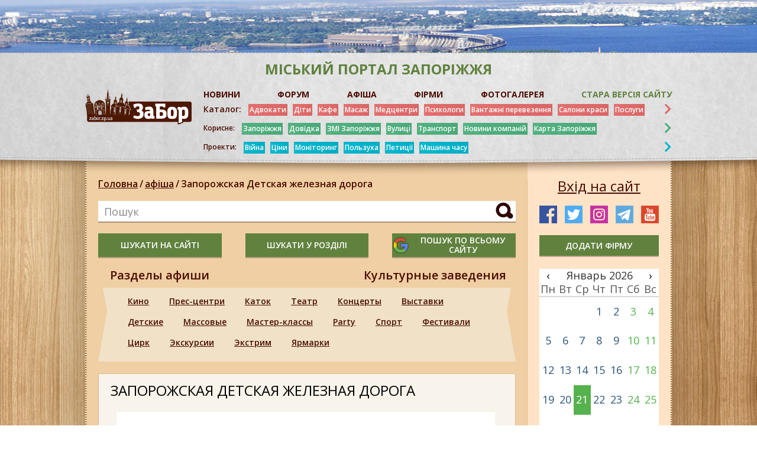

--- FILE ---
content_type: text/html; charset=UTF-8
request_url: https://zabor.zp.ua/afisha/establishments/zaporozhskaya-detskaya-zheleznaya-doroga
body_size: 10974
content:
<!DOCTYPE html>
<html lang="ru">
<head>
	<meta charset="utf-8">
	<meta http-equiv="X-UA-Compatible" content="IE=edge">
	<meta name="viewport" content="width=device-width, initial-scale=1">
	<meta http-equiv="Content-Security-Policy" content="upgrade-insecure-requests">
	<!-- The above 3 meta tags *must* come first in the head; any other head content must come *after* these tags -->
	<title></title>

                <link rel="icon" href="https://foto.zabor.zp.ua/media/38/icos.png" >
    
                
    <link rel="canonical" href="https://zabor.zp.ua/afisha/establishments/zaporozhskaya-detskaya-zheleznaya-doroga">

            <meta property="og:url" content="https://zabor.zp.ua/afisha/establishments/zaporozhskaya-detskaya-zheleznaya-doroga" />
                <meta property="og:image" content="https://foto.zabor.zp.ua/media/689/60639301-689372578160080-1349254402556297216-n.jpg" />
    
	<meta property="og:title" content="" />
	<meta property="og:description" content="" />
	<meta name="title" content="" />
	<meta name="description" content="" />
	<meta name="keywords" content="" />
	<meta name="csrf-token" content="x95VupkoR20mik2xLIUzNhUTOnLyQmss7kFLG9hK" />
    <link href="https://fonts.googleapis.com/css?family=Open+Sans:300,300i,400,400i,600,600i,700,700i,800,800i&display=swap&subset=cyrillic"
          rel="stylesheet">
	<link href="https://zabor.zp.ua/assets/css/slick.css" rel="stylesheet">
	<link href="https://zabor.zp.ua/assets/css/fontawesome-all.css" rel="stylesheet">
	<link href="https://zabor.zp.ua/assets/css/jquery.fancybox.min.css" rel="stylesheet">
	<link href="https://zabor.zp.ua/assets/bootstrap/css/bootstrap.min.css" rel="stylesheet">
	<link href="https://zabor.zp.ua/assets/css/style.css?v=1.10" rel="stylesheet">
	<link href="https://zabor.zp.ua/assets/css/responsive.css?v=1.08" rel="stylesheet">
	<link href="https://zabor.zp.ua/assets/css/lightbox.css" rel="stylesheet">
	<link href="https://zabor.zp.ua/assets/css/loading.css" rel="stylesheet">

    <!-- HTML5 shim and Respond.js for IE8 support of HTML5 elements and media queries -->
    <!-- WARNING: Respond.js doesn't work if you view the page via file:// -->
    <!--[if lt IE 9]>
    <script src="https://oss.maxcdn.com/html5shiv/3.7.3/html5shiv.min.js"></script>
    <script src="https://oss.maxcdn.com/respond/1.4.2/respond.min.js"></script>
    <![endif]-->
    <!-- Google Tag Manager -->
        <script>(function(w,d,s,l,i){w[l]=w[l]||[];w[l].push({'gtm.start': new Date().getTime(),event:'gtm.js'});var f=d.getElementsByTagName(s)[0], j=d.createElement(s),dl=l!='dataLayer'?'&l='+l:'';j.async=true;j.src= 'https://www.googletagmanager.com/gtm.js?id='+i+dl;f.parentNode.insertBefore(j,f); })(window,document,'script','dataLayer','GTM-KG872HHR');</script>
    <!-- End Google Tag Manager -->
</head>
<body>
<!-- Google Tag Manager (noscript) -->
   <noscript><iframe src="https://www.googletagmanager.com/ns.html?id=GTM-KG872HHR" height="0" width="0" style="display:none;visibility:hidden"></iframe></noscript>
<!-- End Google Tag Manager (noscript) -->
<!-- modal-callback -->
<div class="modal b-modal fade" id="modal-login" tabindex="-1" role="dialog" aria-labelledby="modal-login"
     aria-hidden="true">
    <div class="modal-dialog">
        <button data-dismiss="modal" class="modal-close"></button>
        <div class="b-modal-title">
            <span>Авторизация</span>
        </div>
        <div class="b-modal-form">
                        <form action="https://zabor.zp.ua/login" method="POST">
                <input type="hidden" name="_token" value="x95VupkoR20mik2xLIUzNhUTOnLyQmss7kFLG9hK">
                <input type="hidden" name="modalLogin" value="1">
                                <input required id="registration-mail" name="email" class="b-modal-input rfield" type="email" value=""
                        placeholder="Почта">
                

                                <input required id="registration-password" name="password" class="b-modal-input rfield" type="password"
                        placeholder="Пароль">
                                <input class="b-modal-btn" type="submit" value="Вход">
            </form>
            <div class="b-modal-btns">
                
                <a href="https://zabor.zp.ua/password/reset">Забыли пароль?</a>
            </div>
            <div class="b-modal-block">
                <span>или</span>
            </div>
            <div class="b-modal-log">
                <img src="https://zabor.zp.ua/assets/images/b-modal-log.png" alt="">
            </div>
                <div class="b-modal-bottom">
                    <span>Ещё не зарегистрированы? <a
                            href="https://zabor.zp.ua/register">Регистрация</a></span>
                </div>
        </div>
    </div>
</div>



<div class="b-container ">
    <!-- begin b-header -->
    <header class="b-header">
                
                                                <div class="b-header-top" style="background: url(https://foto.zabor.zp.ua/media/575/top-bg.jpg) center top no-repeat;"></div>
                            <div class="b-header-content">
            <div class="wrapper-content">
                <div class="b-header-right__top">
                    <span>міський портал Запоріжжя</span>
                </div>
                <div class="b-header-content__wrap">
                    <div class="b-mobile">
                        <div class="menu-icon">
                            <div class="menu-icon__wrapper">
					            <span class="b-menu__icon">
					                <i class="b-menu__line b-menu__line_1"></i>
					                <i class="b-menu__line b-menu__line_2"></i>
					                <i class="b-menu__line b-menu__line_3"></i>
					            </span>
                            </div>
                        </div>
                        <b>Меню</b>
                    </div>

                    <a href="https://zabor.zp.ua" class="b-logo">
                                                                            <img src="https://foto.zabor.zp.ua/media/19/logo.png">
                                            </a>
                    <div class="b-search-xs">
                        <span>Пошук</span>
                        <div class="b-search-xs__ico"></div>
                    </div>
                    <div class="b-header-right">
                        <div class="b-header-nav">
                            <ul>
                                                                    <li>
                                        
                                            <a href="https://zabor.zp.ua/news"  >НОВИНИ</a>
                                        
                                    </li>
                                                                    <li>
                                        
                                            <a href="https://forum.zabor.zp.ua/" target=&quot;_blank&quot; >ФОРУМ</a>
                                        
                                    </li>
                                                                    <li>
                                        
                                            <a href="https://zabor.zp.ua/afisha"  >АФІША</a>
                                        
                                    </li>
                                                                    <li>
                                        
                                            <a href="https://zabor.zp.ua/firms"  >ФІРМИ</a>
                                        
                                    </li>
                                                                    <li>
                                        
                                            <a href="https://oldgallery.zabor.zp.ua/index.php" target=&quot;_blank&quot; >ФОТОГАЛЕРЕЯ</a>
                                        
                                    </li>
                                                                    <li>
                                        
                                            <a href="https://zabor.zp.ua/Glavnaya.htm" target=&quot;_blank&quot; >Стара версія сайту</a>
                                        
                                    </li>
                                                            </ul>
                        </div>
                        <div class="b-header-category b-header-category__1">
                            <a class="main" href="https://zabor.zp.ua/firms">Каталог:</a>
                            <div class="menu-wrapper">
                                <button class="close-menu"></button>

                                <ul class="menu-wrapper_list menu-wrapper-list">
                                                                            <li>
                                            
                                                <a href="https://zabor.zp.ua/uslugi/advokat.htm"  >Адвокати</a>
                                            
                                        </li>
                                                                            <li>
                                            
                                                <a href="https://zabor.zp.ua/deti/Deti_GL.htm"  >Діти</a>
                                            
                                        </li>
                                                                            <li>
                                            
                                                <a href="https://zabor.zp.ua/firms/kafe-restorany"  >Кафе</a>
                                            
                                        </li>
                                                                            <li>
                                            
                                                <a href="https://zabor.zp.ua/med/massaj.htm"  >Масаж</a>
                                            
                                        </li>
                                                                            <li>
                                            
                                                <a href="https://zabor.zp.ua/med/med_uslugi.htm" target=&quot;_blank&quot; >Медцентри</a>
                                            
                                        </li>
                                                                            <li>
                                            
                                                <a href="https://zabor.zp.ua/med/psixolog.htm"  >Психологи</a>
                                            
                                        </li>
                                                                            <li>
                                            
                                                <a href="https://zabor.zp.ua/avto/avto_perevozki.htm"  >Вантажні перевезення</a>
                                            
                                        </li>
                                                                            <li>
                                            
                                                <a href="https://zabor.zp.ua/salony/salony_GL.htm" target=&quot;_blank&quot; >Салони краси</a>
                                            
                                        </li>
                                                                            <li>
                                            
                                                <a href="https://zabor.zp.ua/uslugi/Uslugi_GL.htm" target=&quot;_blank&quot; >Послуги</a>
                                            
                                        </li>
                                                                    </ul>
                                <div class="collapse" id="collapseCategory1">
                                    <ul class="menu-wrapper_list menu-wrapper-list">
                                                                                    <li>
                                                
                                                    <a href="https://zabor.zp.ua/avto/Avto_GL.htm"  >Авто</a>
                                                
                                            </li>
                                                                                    <li>
                                                
                                                    <a href="https://zabor.zp.ua/med/bolnici.htm"  >Лікарні</a>
                                                
                                            </li>
                                                                                    <li>
                                                
                                                    <a href="https://zabor.zp.ua/zoo/Zoo_GL.htm"  >Ветпослуги</a>
                                                
                                            </li>
                                                                                    <li>
                                                
                                                    <a href="https://zabor.zp.ua/deti/centry_razvitiya.htm"  >Дитячі центри</a>
                                                
                                            </li>
                                                                                    <li>
                                                
                                                    <a href="https://zabor.zp.ua/Prazdnik/prazdnik_zp.htm"  >Свято</a>
                                                
                                            </li>
                                                                                    <li>
                                                
                                                    <a href="https://zabor.zp.ua/kursy/Kyrsy_GL.htm"  >Курси</a>
                                                
                                            </li>
                                                                                    <li>
                                                
                                                    <a href="https://zabor.zp.ua/magazin/gl.htm"  >Магазини</a>
                                                
                                            </li>
                                                                                    <li>
                                                
                                                    <a href="https://zabor.zp.ua/salony/salony_tattoo.htm"  >Тату</a>
                                                
                                            </li>
                                                                            </ul>
                                </div>
                            </div>
                            <i class="fas fa-chevron-right" data-toggle="collapse" data-target="#collapseCategory1"
                               aria-expanded="false" aria-controls="collapseCategory1"></i>
                        </div>
                        <div class="b-header-category b-header-category__green">
                            <span class="main">Корисне:</span>
                            <div class="menu-wrapper">
                                <button class="close-menu"></button>
                                <ul class="menu-wrapper_list menu-wrapper-list">
                                                                            <li>
                                            
                                                <a href="https://zabor.zp.ua/Turizm/Turizm_oblast.htm" target=&quot;_blank&quot; >Запоріжжя</a>
                                            
                                        </li>
                                                                                                                    <li>
                                            
                                                <a href="https://zabor.zp.ua/spravka/zp_extr.htm" target=&quot;_blank&quot; >Довідка</a>
                                            
                                        </li>
                                                                                                                    <li>
                                            
                                                <a href="https://zabor.zp.ua/SMI/SMI.htm" target=&quot;_blank&quot; >ЗМІ Запоріжжя</a>
                                            
                                        </li>
                                                                                                                    <li>
                                            
                                                <a href="https://zabor.zp.ua/www/content/polnyi-perechen-pereimenovannykh-v-zaporozhe-ulits" target=&quot;_blank&quot; >Вулиці</a>
                                            
                                        </li>
                                                                                                                    <li>
                                            
                                                <a href="https://www.eway.in.ua/ru/cities/zaporizhzhya/routes" target=&quot;_blank&quot; rel=&quot;nofollow&quot;>Транспорт</a>
                                            
                                        </li>
                                                                                                                    <li>
                                            
                                                <a href="https://zabor.zp.ua/Statiy/novosti_kompaniy.htm" target=&quot;_blank&quot; >Новини компаній</a>
                                            
                                        </li>
                                                                                                                    <li>
                                            
                                                <a href="https://zabor.zp.ua/karta_zp.htm" target=&quot;_blank&quot; >Карта Запоріжжя</a>
                                            
                                        </li>
                                                                                                            </ul>
                            </div>
                            <i class="fas fa-chevron-right"></i>
                        </div>
                        <div class="b-header-category b-header-category__blue">
                            <span class="main">Проекти:</span>
                            <div class="menu-wrapper">
                                <button class="close-menu"></button>
                                <ul class="menu-wrapper_list menu-wrapper-list">
                                                                            <li>
                                            
                                                <a href="https://zabor.zp.ua/news/ato" target=&quot;_blank&quot; >Війна</a>
                                            
                                        </li>
                                                                            <li>
                                            
                                                <a href="https://zabor.zp.ua/news/tseny" target=&quot;_blank&quot; >Ціни</a>
                                            
                                        </li>
                                                                            <li>
                                            
                                                <a href="https://zabor.zp.ua/news/monitoring" target=&quot;_blank&quot; >Моніторинг</a>
                                            
                                        </li>
                                                                            <li>
                                            
                                                <a href="https://zabor.zp.ua/news/polzukha" target=&quot;_blank&quot; >Пользуха</a>
                                            
                                        </li>
                                                                            <li>
                                            
                                                <a href="https://zabor.zp.ua/news/petitsiya" target=&quot;_blank&quot; >Петиції</a>
                                            
                                        </li>
                                                                            <li>
                                            
                                                <a href="https://zabor.zp.ua/www/category/tegi/mashina-vremeni" target=&quot;_blank&quot; >Машина часу</a>
                                            
                                        </li>
                                                                    </ul>
                            </div>
                            <i class="fas fa-chevron-right"></i>
                        </div>

                    </div>
                </div>
            </div>
        </div>





    </header>
    <!-- end b-header -->


    <section class="b-content">
        <div class="wrapper-content">
            <div class="b-row">
                <div class="b-col b-main-1 b-hidden">
                    <aside class="b-aside">

                            <div class="b-aside-img">
                                <a href="http://zabor.zp.ua/spravka/zp-taxi.htm" target="_blank">
                    <img src="https://foto.zabor.zp.ua/media/570/taxi300200.jpg" alt="Верхний левый">
                </a>
                        </div>
        <a href="https://zabor.zp.ua/account/firms/add" class="btn-add green-btn text-white">додати фірму</a>
    <div class="b-xs-menu__cont">
    <div class="b-xs-menu">
        <div class="b-xs-menu__wrap">
            <div class="b-aside-block">
                <div class="b-aside-block__top">
                    <a href="https://zabor.zp.ua/firms">Каталог фірм</a>
                </div>
                <div class="aside-mobile">
                    <button class="close-menu"></button>
                    <ul>
                                                    <li>
                                <a href="https://zabor.zp.ua/firms/avto">Авто</a>
                            </li>
                                                    <li>
                                <a href="https://zabor.zp.ua/firms/derzhavni-strukturi-zaporizhzhya">Державні установи</a>
                            </li>
                                                    <li>
                                <a href="https://zabor.zp.ua/firms/biznes-pravo">Бізнес, право</a>
                            </li>
                                                    <li>
                                <a href="https://zabor.zp.ua/firms/gostinitsy-oteli">Готелі</a>
                            </li>
                                                    <li>
                                <a href="https://zabor.zp.ua/firms/deti">Діти</a>
                            </li>
                                                    <li>
                                <a href="https://zabor.zp.ua/firms/zoo">ЗОО</a>
                            </li>
                                                    <li>
                                <a href="https://zabor.zp.ua/firms/kafe-restorany">Кафе</a>
                            </li>
                                                    <li>
                                <a href="https://zabor.zp.ua/firms/krasota">Салони краси</a>
                            </li>
                                                    <li>
                                <a href="https://zabor.zp.ua/firms/kursy">Курси</a>
                            </li>
                                                    <li>
                                <a href="https://zabor.zp.ua/firms/magaziny">Магазини</a>
                            </li>
                                                    <li>
                                <a href="https://zabor.zp.ua/firms/nochnye-kluby-zaporozhya">Нічні клуби</a>
                            </li>
                                                    <li>
                                <a href="https://zabor.zp.ua/firms/mebel-v-zaporozhe">Меблі</a>
                            </li>
                                                    <li>
                                <a href="https://zabor.zp.ua/firms/meditsina">Медицина</a>
                            </li>
                                                    <li>
                                <a href="https://zabor.zp.ua/firms/obrazovanie">Освіта</a>
                            </li>
                                                    <li>
                                <a href="https://zabor.zp.ua/firms/otdykh">Відпочинок</a>
                            </li>
                                                    <li>
                                <a href="https://zabor.zp.ua/firms/prazdnik">Свято</a>
                            </li>
                                                    <li>
                                <a href="https://zabor.zp.ua/firms/reklamnye-agentstva">Реклама</a>
                            </li>
                                                    <li>
                                <a href="https://zabor.zp.ua/firms/servisnye-tsentry-remont">Сервісні центри</a>
                            </li>
                                                    <li>
                                <a href="https://zabor.zp.ua/firms/sport">Спорт</a>
                            </li>
                                                    <li>
                                <a href="https://zabor.zp.ua/firms/stroitelstvo">Будівництво</a>
                            </li>
                                                    <li>
                                <a href="https://zabor.zp.ua/firms/turizm">Подорожі</a>
                            </li>
                                                    <li>
                                <a href="https://zabor.zp.ua/firms/uslugi">Послуги</a>
                            </li>
                                                    <li>
                                <a href="https://zabor.zp.ua/firms/hand-made">Hand-Made</a>
                            </li>
                                            </ul>
                </div>
            </div>
        </div>
    </div>
</div>
    <div class="b-aside-block">
        <div class="b-aside-block__top">
            <span>конкурси</span>
        </div>
        <ul>
                            <li>
                    
                    <a href="http://forum.zabor.zp.ua/forum/viewtopic.php?f=60&amp;t=49811" target=&quot;_blank&quot; >Конкурс &quot;Где эта улица, где этот дом?&quot;</a>
                    
                </li>
                            <li>
                    
                    <a href="http://forum.zabor.zp.ua/forum/viewtopic.php?f=60&amp;t=84837" target=&quot;_blank&quot; >Конкурс маленького стихи &quot;Выхожу я на проспект&quot;</a>
                    
                </li>
                    </ul>
    </div>
                        <div class="b-aside-img">
                                <a href="https://zabor.zp.ua/new/volonterskie-organizatsii-v-pomoshch-oborony-zaporozhya-kak-nayti-i-chem-pomoch" target="_blank">
                    <img src="https://foto.zabor.zp.ua/media/15356/volonteri3.jpg" alt="Средний левый2">
                </a>
                        </div>
        
    
    
    
    
    
    
    



    <div class="b-aside-block b-aside-block__two">
    <div class="b-aside-block__top">
        <span>корисна інформація</span>
    </div>
    <ul>
                    <li>
                <p>Запоріжжя</p>
                                    
                        <a href="https://zabor.zp.ua/Turizm/Turizm_oblast.htm"  >Запоріжжя</a>
                    
                                    
                        <a href="https://zabor.zp.ua/spravka/zp_extr.htm"  >Довідка Запоріжжя: телефони екстрених служб</a>
                    
                                    <noindex>
                        <a href="http://ep.zp.gov.ua/uk/petitions/active" target=&quot;_blank&quot; rel=&quot;nofollow&quot;>Петиції в мерію</a>
                    </noindex>
                                    
                        <a href="https://zabor.zp.ua/magazin/Internet_magaziny.htm"  >Интернет-магазины</a>
                    
                                    
                        <a href="https://zabor.zp.ua/karta_zp.htm"  >Карта Запоріжжя</a>
                    
                                    <noindex>
                        <a href="https://poezdato.net/raspisanie-po-stancyi/zaporozhe/" target=&quot;_blank&quot; rel=&quot;nofollow&quot;>Розклад поїздів</a>
                    </noindex>
                                    
                        <a href="https://zabor.zp.ua/med/psixolog.htm"  >Психолог в Запоріжжі</a>
                    
                            </li>
                    <li>
                <p>Україна</p>
                                    
                        <a href="https://zabor.zp.ua/spravka/ukranian_spravochniki.htm"  >Україна. Довідники</a>
                    
                                    <noindex>
                        <a href="https://prozorro.gov.ua/" target=&quot;_blank&quot; rel=&quot;nofollow&quot;>Прозорро</a>
                    </noindex>
                                    <noindex>
                        <a href="https://public.nazk.gov.ua/" target=&quot;_blank&quot; rel=&quot;nofollow&quot;>Декларации чиновников и правоохранителей</a>
                    </noindex>
                                    
                        <a href="https://zabor.zp.ua/spravka/ukr-rasst.htm" target=&quot;_blank&quot; >Відстань між обласними центрами</a>
                    
                                    <noindex>
                        <a href="https://translate.google.com.ua/?hl=ru&amp;tab=wT" target=&quot;_blank&quot; rel=&quot;nofollow&quot;>Онлайн-перекладач</a>
                    </noindex>
                            </li>
            </ul>
</div>
</aside>
                </div>
                <div class="b-main-col b-main-2 col-70">
                    <div class="b-main-col__bg"></div>
                    <div class="b-breadcreambs-wrapper">
                        <div class="b-breadcreambs">
                            <ul>
                                <li><a href="https://zabor.zp.ua">Головна</a><i>/</i></li>
                                <li><a href="https://zabor.zp.ua/afisha">афіша</a><i>/</i></li>
                                <li><a href="">Запорожская Детская железная дорога</a><i>/</i></li>
                            </ul>
                        </div>
                    </div>

                    <div class="b-search-main">
	<input class="b-search-input" name="search" id="input-search" data-sfind="99" type="text" placeholder="Пошук" value="" minlength="3" required>
	<button class="b-search-btn button-search" data-tag="all"></button>

	<div class="invalid-feedback" id="invalid-feedback-input-search">
		Введіть понад 3 символи
	</div>
</div>
<div class="b-xs-hidden" style="padding-bottom: 20px;">
	<div class="b-search-main__btns b-xs-hidden">
		<button class="btn-add green-btn button-search" data-tag="all">шукати на сайті</button>
		<button class="btn-add green-btn button-search" data-tag="afisha">шукати у розділі</button>		<button class="btn-add green-btn google-btn button-search" data-tag="google"><img src="https://zabor.zp.ua/assets/images/google.png"><span>пошук по всьому сайту</span></button>
	</div>
</div>
                    <div class="b-sections">
    <b class="d-inline">Разделы афиши</b>
    <a class="d-inline float-right mr-3" href="https://zabor.zp.ua/establishments">Культурные
        заведения</a>
    <div class="b-sections-content">
        <ul>
                            <li>
                    <a href="https://zabor.zp.ua/afisha/kino">Кино</a>
                </li>
                            <li>
                    <a href="https://zabor.zp.ua/afisha/pres-tsentri">Прес-центри</a>
                </li>
                            <li>
                    <a href="https://zabor.zp.ua/afisha/katok">Каток</a>
                </li>
                            <li>
                    <a href="https://zabor.zp.ua/afisha/teatr">Театр</a>
                </li>
                            <li>
                    <a href="https://zabor.zp.ua/afisha/kontserty">Концерты</a>
                </li>
                            <li>
                    <a href="https://zabor.zp.ua/afisha/vystavki">Выставки</a>
                </li>
                            <li>
                    <a href="https://zabor.zp.ua/afisha/detskie">Детские</a>
                </li>
                            <li>
                    <a href="https://zabor.zp.ua/afisha/massovye">Массовые</a>
                </li>
                            <li>
                    <a href="https://zabor.zp.ua/afisha/master-klassy">Мастер-классы</a>
                </li>
                            <li>
                    <a href="https://zabor.zp.ua/afisha/party">Party</a>
                </li>
                            <li>
                    <a href="https://zabor.zp.ua/afisha/sport">Спорт</a>
                </li>
                            <li>
                    <a href="https://zabor.zp.ua/afisha/festivali">Фестивали</a>
                </li>
                            <li>
                    <a href="https://zabor.zp.ua/afisha/tsirk">Цирк</a>
                </li>
                            <li>
                    <a href="https://zabor.zp.ua/afisha/ekskursii">Экскурсии</a>
                </li>
                            <li>
                    <a href="https://zabor.zp.ua/afisha/ekstrim">Экстрим</a>
                </li>
                            <li>
                    <a href="https://zabor.zp.ua/afisha/yarmarki">Ярмарки</a>
                </li>
                    </ul>
    </div>
</div>

                    <div class="b-afisha-item b-afisha-item__two">
                        <div class="b-place">
                            <div class="b-place-top">
                                <span>Запорожская Детская железная дорога</span>
                            </div>
                            <div class="b-place-content">
                                <div class="b-place-right">
                                    <img class="img-afisha" src="https://foto.zabor.zp.ua/media/689/60639301-689372578160080-1349254402556297216-n.jpg"
                                         alt="Запорожская Детская железная дорога">
                                    <div class="b-place-right__top">
                                                                                    <span>Адрес: Запорожье ул. Луначарского, 1</span>
                                                                                                                            <span>(061) 764-41-44</span>
                                                                                                                            <span>(061) 764-27-02</span>
                                                                                                                            <span>
                                                <a href="https://detskayadoroga-zp.jimdo.com/" rel="nofollow">https://detskayadoroga-zp.jimdo.com/</a>
                                            </span>
                                                                                                                                                                            <span>
                                                    <a href="https://www.facebook.com/zdzukraine" rel="nofollow">https://www.facebook.com/zdzukraine</a>
                                                </span>
                                                                                                                                                                        <span>Михаил Черненький.</span>
                                                                            </div>
                                    <b>Общая информация </b>
                                    <p><p>Детская железная дорога (Запорожье)ДЖД. В 500 метрах от ж/д вокзала "Запорожье-1" - пролегает узкоколейная детская ж/д, которая встречает гостей маленьким поездом-экспонатом, который детишки (постоянно) пытаются раскачивать. Здесь же размещается неплохой зоопарк, аквариум, зимний сад и террариум. Работают ежедневно. Таким образом, это целый культурно-развлекательный центр (хотя скорее - уголок), рассчитанный преимущественно на детей. Железная дорога вполне функциональна. По ней действительно ходят маленькие составы. Пролегает узкоколейка по "облагороженным" плавням - мимо гребного канала. Преимущественно, из окон вагончиков открывается вид на заросли тополей и сосен, а также на новостройки Южного микрорайона ("Пески"). К 2008-2011 годам все станции ДЖД (кроме центральной) не функциональны: некоторые разрушены, некоторые изуродованы местными вандалами. Поезд остановок не делает, катаясь по кругу. Длина "узкоколеки" - 9 км.</p>
<p>Цена билетов:<br />билет на поезд - 40 грн. (Взрослым), 16 грн. (Детям - до 12 лет) - во время карантина пока поезда не ходят!<br />билет в зооуголок - 40 грн. (Взрослым), 16 грн. (Детям - до 12 лет);<br />билет в каждый из залов ДЗ (выставочный зал, аквариум, зимний сад) - 32 грн. (Взрослым), 8 грн. (Детям - до 12 лет).<br />Дети до трех лет - бесплатно</p></p>
                                </div>
                            </div>
                        </div>
                        <div class="b-movies-item__wrap">
                            <div class="b-movies-item__right__wrap">
                                                                                            </div>
                        </div>
                    </div>

                </div>

                <div class="b-col b-main-3 col-30">
                    <aside class="b-aside">
                        <button class="btn-login" data-toggle="modal" data-target="#modal-login">Вхід на сайт</button>
                        <div class="b-breadcreambs-xs"></div>
                        <div class="b-top-news__xs"></div>

                                                <div class="b-search-wrapper b-xs-hidden">
                            <div class="b-search b-hidden">
                                <input class="b-search-input" name="search" id="input-search" data-sfind="25" type="text" placeholder="Пошук по сайту" value="" minlength="3" required>
                                <button class="b-search-btn button-search" data-tag="all"></button>
                            </div>
                        </div>
                        <div class="b-social b-xs-hidden">
                            <ul>
                        <li><a href="https://www.facebook.com/groups/zaborzp2" target="_blank"><img src="/assets/images/social-img2.png"
                                                                        alt="facebook"></a></li>
                    <li><a href="https://twitter.com/ZaborZP" target="_blank"><img src="/assets/images/social-img3.png"
                                                                       alt="twitter"></a></li>
                    <li><a href="https://www.instagram.com/zaborzp/" target="_blank"><img src="/assets/images/social-img4.png"
                                                                         alt="instagram"></a></li>
                    <li><a href="https://t.me/zaborzp" target="_blank"><img src="/assets/images/social-img5.png"
                                                                        alt="telegram"></a></li>
                    <li><a href="https://www.youtube.com/channel/UClwQlImGv4Y2lnx79EG6eiw" target="_blank"><img src="/assets/images/social-img6.png"
                                                                       alt="youtube"></a></li>
                    </ul>
                        </div>
                        <a href="https://zabor.zp.ua/account/firms/add" class="btn-add green-btn b-xs-hidden">додати фірму</a>
                        <button class="btn-calendar">Календарь</button>
                        <div class="b-calendar">
                            <table id="calendar2">
                                <tr class="calendar_today">
                                    <td>27</td>
                                </tr>
                                <thead>
                                <tr>
                                    <td>‹
                                    <td colspan="5">
                                    <td>›
                                <tr>
                                    <td>Пн
                                    <td>Вт
                                    <td>Ср
                                    <td>Чт
                                    <td>Пт
                                    <td>Сб
                                    <td>Вс
                                <tbody>
                            </table>
                        </div>
                        <div class="b-aside-afisha b-xs-hidden">
                            <div class="b-aside-afisha__top">
                                <span>ЗаБор рекомендует</span>
                            </div>
                            <div class="b-aside-afisha__img">
                                <div class="b-afisha-slider">
    <div class="b-afisha-slider__row_main">
            </div>
</div>
                            </div>
                        </div>
                        <div class="b-aside-list b-xs-hidden">
    <div class="b-aside-list__top">
        <span>Разделы афиши</span>
    </div>
    <ul>
                    <li><a href="https://zabor.zp.ua/afisha/kino">Кино</a></li>
                    <li><a href="https://zabor.zp.ua/afisha/pres-tsentri">Прес-центри</a></li>
                    <li><a href="https://zabor.zp.ua/afisha/katok">Каток</a></li>
                    <li><a href="https://zabor.zp.ua/afisha/teatr">Театр</a></li>
                    <li><a href="https://zabor.zp.ua/afisha/kontserty">Концерты</a></li>
                    <li><a href="https://zabor.zp.ua/afisha/vystavki">Выставки</a></li>
                    <li><a href="https://zabor.zp.ua/afisha/detskie">Детские</a></li>
                    <li><a href="https://zabor.zp.ua/afisha/massovye">Массовые</a></li>
                    <li><a href="https://zabor.zp.ua/afisha/master-klassy">Мастер-классы</a></li>
                    <li><a href="https://zabor.zp.ua/afisha/party">Party</a></li>
                    <li><a href="https://zabor.zp.ua/afisha/sport">Спорт</a></li>
                    <li><a href="https://zabor.zp.ua/afisha/festivali">Фестивали</a></li>
                    <li><a href="https://zabor.zp.ua/afisha/tsirk">Цирк</a></li>
                    <li><a href="https://zabor.zp.ua/afisha/ekskursii">Экскурсии</a></li>
                    <li><a href="https://zabor.zp.ua/afisha/ekstrim">Экстрим</a></li>
                    <li><a href="https://zabor.zp.ua/afisha/yarmarki">Ярмарки</a></li>
            </ul>
</div>
                        <div class="b-aside-list b-xs-hidden">
                            <div class="b-aside-list__top">
                                <span>ОТДЫХ В ЗАПОРОЖЬЕ</span>
                            </div>
                            <ul>
                                                                    <li>
                                        
                                            <a href="https://zabor.zp.ua/firms/kafe-restorany/vse-kafe-zaporozhya"  >Кафе, ресторани</a>
                                        
                                    </li>
                                                                    <li>
                                        
                                            <a href="https://zabor.zp.ua/firms/otdykh/bilyard-v-zaporozhe"  >Більярд</a>
                                        
                                    </li>
                                                                    <li>
                                        
                                            <a href="https://zabor.zp.ua/firms/otdykh/bouling-v-zaporozhe"  >Боулінг</a>
                                        
                                    </li>
                                                                    <li>
                                        
                                            <a href="https://zabor.zp.ua/firms/otdykh/karting-v-zaporozhe"  >Картинг</a>
                                        
                                    </li>
                                                                    <li>
                                        
                                            <a href="https://zabor.zp.ua/firms/otdykh/kayaki-sapy-v-zaporozhe"  >Каяки, сапи</a>
                                        
                                    </li>
                                                                    <li>
                                        
                                            <a href="https://zabor.zp.ua/firms/otdykh/kvest-rum-kvest-komnaty-v-zaporozhe"  >Квест-руми</a>
                                        
                                    </li>
                                                                    <li>
                                        
                                            <a href="https://zabor.zp.ua/firms/otdykh/konnyy-ekipazh-prokat-karet-s-loshadmi-v-zaporozhe"  >Кінні клуби</a>
                                        
                                    </li>
                                                                    <li>
                                        
                                            <a href="https://zabor.zp.ua/firms/otdykh/peyntbol-v-zaporozhe"  >Пейнтбол</a>
                                        
                                    </li>
                                                                    <li>
                                        
                                            <a href="https://zabor.zp.ua/firms/otdykh/rollerdromy-v-zaporozhe"  >Роллердроми</a>
                                        
                                    </li>
                                                                    <li>
                                        
                                            <a href="https://zabor.zp.ua/firms/otdykh/sauny-bani-v-zaporozhe"  >Сауни, бані</a>
                                        
                                    </li>
                                                                    <li>
                                        
                                            <a href="https://zabor.zp.ua/firms/otdykh/striptiz-kluby-v-zaporozhe"  >Стрип-клуби</a>
                                        
                                    </li>
                                                                    <li>
                                        
                                            <a href="http://zabor.patriot.host/firms/otdykh/tarzanka-pryzhki-s-mosta-v-zaporozhe"  >Тарзанка</a>
                                        
                                    </li>
                                                            </ul>
                        </div>
                        <div class="b-aside-block b-aside-block__news b-xs-hidden">
    <div class="b-aside-block__top">
        <div class="b-aside-block__top__img">
            <img src="https://zabor.zp.ua/assets/images/b-aside-block__top__img3.png" alt="">
        </div>
        <a href="https://zabor.zp.ua/news">Новини <br/>Запоріжжя</a>
    </div>
    <ul>
                    <li><span>21-01-26 23:36</span><a
                                            href="https://zabor.zp.ua/new/grafiki-vidklyuchennya-po-zaporizhzhyu-na-22-sichnya-bez-svitla-13-i-bilshe-godin-na-dobu"
                     >Графіки відключення по Запоріжжю на 22 січня: без світла 13 і більше годин на добу</a></li>
                    <li><span>21-01-26 22:50</span><a
                                            href="https://zabor.zp.ua/new/udari-po-zaporizhzhyu-vluchannya-bilya-tts-epitsentr-ta-po-privatnomu-sektoru-e-poraneniy-video-foto"
                     >Удари по Запоріжжю: влучання біля ТЦ &quot;Епіцентр&quot; та по приватному сектору, є поранений (відео, фото)</a></li>
                    <li><span>21-01-26 17:14</span><a
                                            href="https://zabor.zp.ua/new/khloptsiv-2009-roku-zobovyazali-stati-na-viyskoviy-oblik-do-31-lipnya-tsogo-roku"
                     >Хлопців 2009 року зобов&#039;язали стати на військовий облік до 31 липня цього року</a></li>
                    <li><span>21-01-26 16:20</span><a
                                            href="https://zabor.zp.ua/new/shturmoviki-zsu-za-odin-raz-znishchili-tank-i-sau-okupantiv-na-zaporizhzhi-video"
                     >Штурмовики ЗСУ за один раз знищили &amp;nbsp;танк і САУ окупантів на Запоріжжі (відео)</a></li>
                    <li><span>21-01-26 15:42</span><a
                                            href="https://zabor.zp.ua/new/cherez-udar-strumom-zaginuv-kerivnik-nek-ukrenergo"
                     >Через удар струмом загинув керівник НЕК «Укренерго»</a></li>
                    <li><span>21-01-26 15:18</span><a
                                            href="https://zabor.zp.ua/new/u-zaporizhzhi-ta-oblasti-ogolosili-zhovtiy-riven-nebezpeki"
                     >У Запоріжжі та області оголосили жовтий рівень небезпеки</a></li>
                    <li><span>21-01-26 15:14</span><a
                                            href="https://zabor.zp.ua/new/zaporizhzhya-nadae-kievu-obladnannya-dlya-tepla-i-svitla-dvi-kogeneratsiyni-ustanovki"
                     >Запоріжжя надає Києву обладнання для тепла і світла – дві когенераційні установки</a></li>
                    <li><span>21-01-26 14:56</span><a
                                            href="https://zabor.zp.ua/new/u-zaporizhzhi-suditimut-eksposadovtsya-dsns-yakiy-nezakonno-perepravlyav-viyskovozobovyazanikh-za-kordon-foto-video"
                     >У Запоріжжі судитимуть експосадовця ДСНС, який незаконно переправляв військовозобов’язаних за кордон (фото, відео)</a></li>
                    <li><span>21-01-26 14:37</span><a
                                            href="https://zabor.zp.ua/new/na-zaporizhzhi-viluchili-ponad-pivtoni-narkotikiv"
                     >На Запоріжжі вилучили понад півтони наркотиків</a></li>
                    <li><span>21-01-26 12:59</span><a
                                            href="https://zabor.zp.ua/new/u-trokh-rayonakh-zaporizhzhya-ponad-3-tisyachi-meshkantsiv-zalishilisya-bez-vodi-cherez-avarii-podrobitsi"
                     >У трьох районах Запоріжжя понад 3 тисячі мешканців залишилися без води через аварії: подробиці</a></li>
                    <li><span>21-01-26 12:37</span><a
                                            href="https://zabor.zp.ua/new/pislya-udaru-shakheda-u-zaporizhzhi-spalakhnula-pozhezha-stovp-dimu-vidno-z-riznikh-rayoniv-mista-foto-video"
                     >Після удару &quot;шахеда&quot; у Запоріжжі спалахнула пожежа: стовп диму видно з різних районів міста (фото, відео)</a></li>
                    <li><span>21-01-26 10:53</span><a
                                            href="https://zabor.zp.ua/new/u-zaporizhzhi-zatrimali-agenta-kilera-fsb-yakiy-namagavsya-vbiti-ofitsera-zsu-foto-video"
                     >У Запоріжжі затримали агента-кілера фсб, який намагався вбити офіцера ЗСУ (фото, відео)</a></li>
                    <li><span>21-01-26 09:44</span><a
                                            href="https://zabor.zp.ua/new/u-zaporizhzhi-vidnovlyat-shche-odnu-bagatopoverkhivku-pislya-rosiyskogo-obstrilu"
                     >У Запоріжжі відновлять ще одну багатоповерхівку після російського обстрілу</a></li>
                    <li><span>21-01-26 09:16</span><a
                                            href="https://zabor.zp.ua/new/na-zaporizhzhi-vnaslidok-dtp-postrazhdali-ponad-370-lyudey"
                     >На Запоріжжі внаслідок ДТП постраждали понад 370 людей</a></li>
                    <li><span>21-01-26 08:51</span><a
                                            href="https://zabor.zp.ua/new/u-zaporizhzhi-vnaslidok-udaru-drona-zaginulo-podruzhzhya-ikhnya-donka-zalishilasya-sirotoyu-foto-video"
                     >У Запоріжжі внаслідок удару дрона загинуло подружжя: їхня донька залишилася сиротою (фото, відео)</a></li>
            </ul>
</div>
                        <div class="b-aside-block b-xs-menu">
                            <div class="b-aside-block__top">
                                <span>конкурси</span>
                            </div>
                            <ul>
                                                                    <li>
                                        
                                            <a href="http://forum.zabor.zp.ua/forum/viewtopic.php?f=60&amp;t=49811" target=&quot;_blank&quot; >Конкурс &quot;Где эта улица, где этот дом?&quot;</a>
                                        
                                    </li>
                                                                    <li>
                                        
                                            <a href="http://forum.zabor.zp.ua/forum/viewtopic.php?f=60&amp;t=84837" target=&quot;_blank&quot; >Конкурс маленького стихи &quot;Выхожу я на проспект&quot;</a>
                                        
                                    </li>
                                                            </ul>
                        </div>
                    </aside>
                </div>
            </div>
        </div>
    </section>


<!-- begin b-footer -->
    <footer class="b-footer">
        <div class="wrapper-content">
            <div class="b-footer-top">
                <ul>
                                            <li>
                            
                                <a class="" href="https://zabor.zp.ua/"  >Головна</a>
                            
                        </li>
                                            <li>
                            
                                <a class="" href="https://zabor.zp.ua/news"  >Новини</a>
                            
                        </li>
                                            <li>
                            
                                <a class="" href="https://forum.zabor.zp.ua/" target=&quot;_blank&quot; >форум</a>
                            
                        </li>
                                            <li>
                            
                                <a class="" href="https://oldgallery.zabor.zp.ua/index.php" target=&quot;_blank&quot; >фотогалерея</a>
                            
                        </li>
                                            <li>
                            
                                <a class="" href="https://zabor.zp.ua/firms"  >каталог</a>
                            
                        </li>
                                            <li>
                            
                                <a class="" href="https://forum.zabor.zp.ua/viewforum.php?f=60" target=&quot;_blank&quot; >конкурси</a>
                            
                        </li>
                                            <li>
                            
                                <a class="" href="http://woman.zp.ua/" target=&quot;_blank&quot; >woman</a>
                            
                        </li>
                                            <li>
                            
                                <a class="" href="https://zabor.zp.ua/svyaz-s-nami"  >Звʼязок з нами</a>
                            
                        </li>
                                    </ul>
            </div>
            <div class="b-footer-copyright">
                <span>При копіюванні матеріалів із сайту гіперпосилання на "ЗаБор" обов'язкове. Всі права захищені!!!</span>
                <br>
                
                <a href="#" class="contact-us"><i class="fab fa-telegram-plane"></i>Звʼязок з нами</a>
            </div>

        </div>
    </footer>
    <!-- end b-footer -->
</div>

<script src="https://ajax.googleapis.com/ajax/libs/jquery/2.2.4/jquery.min.js"></script>
<script src="https://cdnjs.cloudflare.com/ajax/libs/popper.js/1.11.0/umd/popper.min.js"></script>
<script type="text/javascript" src="https://maps.googleapis.com/maps/api/js?key=AIzaSyBv9-H5GwlZA4EkUorU0gGHrq0H4pFMPS4"></script>
<script src="https://zabor.zp.ua/assets/js/slick.min.js"></script>
<script src="https://zabor.zp.ua/assets/js/fontawesome.min.js"></script>
<script src="https://zabor.zp.ua/assets/js/jquery.fancybox.min.js"></script>
<script src="https://zabor.zp.ua/assets/js/lightbox.js"></script>
<script src="https://zabor.zp.ua/assets/js/loading.js"></script>
<script src="https://zabor.zp.ua/assets/js/calendar.js"></script>

<script src="https://zabor.zp.ua/assets/bootstrap/js/bootstrap.bundle.js"></script>
<script src="https://zabor.zp.ua/assets/bootstrap/js/bootstrap.min.js"></script>


<script src="https://zabor.zp.ua/assets/js/app.js?v=1.06"></script>
<script src="https://zabor.zp.ua/assets/js/script.js?v=1.06"></script>


<script>
    $(document).ready(function () {
        
            });
</script>

<script type="text/javascript">
    function wpguruLink() {
        var istS = 'Джерело:'; // Слово должно находится в кавычках!
        var copyR = '© ЗаБор'; // Слово должно находится в кавычках!
        var body_element = document.getElementsByTagName('body')[0];
        var choose = window.getSelection();
        var myLink = document.location.href;
        var authorLink = "<br /><br />" + istS + ' ' + "<a href='"+myLink+"'>"+myLink+"</a><br />" + copyR;
        var copytext = choose + authorLink;
        var addDiv = document.createElement('div');
        addDiv.style.position='absolute';
        addDiv.style.left='-99999px';
        body_element.appendChild(addDiv);
        addDiv.innerHTML = copytext;
        choose.selectAllChildren(addDiv);
        window.setTimeout(function() {
            body_element.removeChild(addDiv);
        },0);
    }
    document.oncopy = wpguruLink;
</script>

</body>
</html>


--- FILE ---
content_type: text/css
request_url: https://zabor.zp.ua/assets/css/responsive.css?v=1.08
body_size: 4963
content:
@media (max-width: 1550px) {

}

@media (max-width: 1550px) {

}

@media (max-width: 1300px) {

}

@media (max-width: 1560px) {

}

@media (max-width: 1699px) {
    .news-wrapper {
        padding: 0 100px;
    }

    .smallInput {
        margin-left: 5px;
    }
    .since-price {
        margin-left: 5px;
    }

    .video-name::after {
        left: 175px;
    }

    .registration-firm-form label, .label-for-upload {
        line-height: 1;
        width: 160px;
    }

    .registration-firm-form .file-add {
        width: 205px;
    }

    .wrapper-content {
        width: 1330px;
    }

    .b-logo {
        width: 250px;
        margin-right: 40px;

    }


    .b-header-nav ul li {
        margin: 0;
    }

    .b-header-category {
        padding: 0;
    }

    .b-news-slider__col {
        padding: 0 10px;
    }

    .b-news-slider__row {
        margin: 0 -10px;
    }

    .b-afisha-slider__col {
        padding: 0 10px;
    }

    .b-afisha-slider__row {
        margin: 0 -10px;
    }

    .slick-prev {
        left: -18px;
    }

    .slick-next {
        right: -18px;
    }

    .b-movies-item__block {
        margin: 0 60px;
    }

    .b-sections-content:before {
        border-top: 60px solid transparent;
        border-bottom: 60px solid transparent;
    }

    .b-sections-content:after {
        border-top: 60px solid transparent;
        border-bottom: 60px solid transparent;
    }

    .b-movies-item__block {
        margin: 0 35px;
    }

    .b-aside-collapse ul {
        height: 349px;
    }

    .error-wrapper {
        padding: 0 0 110px 0;
    }

    .recovery-form input {
        width: 72%;
    }

    .present-pass::after {
        left: 190px;
    }

    .registration-form input {
        width: 76%;
    }

    .registration-firm-form .file-add {
        margin-left: -6px;
    }

    .desc-error404_title {
        text-transform: uppercase;
        font-size: 33px;
        margin-left: 25px;
        font-weight: 800;
    }

.error-desc_error404 {
    line-height: 0.9;
    font-size: 160px;
    font-weight: 900;
    }

}

.error-desc_paragraph, .error-desc_links {
    font-size: 20px;
}


@media (max-width: 1329px) {

    .since-price {
        margin-left: -9px;
    }

    .to-price {
        margin-left: 25px;
    }

    .wrapper-content {
        width: 992px;
    }

    .b-video__wrapper {
        width: 100%;
    }

    .b-logo {
        bottom: 0;
        width: 180px;
        margin-right: 20px;
    }

    .b-header-content__wrap {
        padding: 0;
    }

    .b-header-category i {
        margin: 0 0 0 8px;
    }

    .b-header-category ul {
        /*flex-wrap: wrap;*/
        /*justify-content: flex-start;*/
    }

    .b-header-category ul li {
        margin: 5px 2px;
    }

    .b-header-category ul li a {
        padding: 2px;
        font-size: 12px;
    }

    .b-header-category span {
        font-size: 12px;
        line-height: 14px;
    }

    .b-header-category {
        margin: 0;
    }

    .b-header-right__top {
        margin: 0 0 5px 0;
    }

    .b-content .wrapper-content {
        /*padding: 370px 15px 0 15px;*/
    }

    .b-aside-block__news .b-aside-block__top__img {
        display: none;
    }

    .b-aside-block__news .b-aside-block__top {
        padding-left: 0;
        text-align: center;
    }

    .b-aside-block__news .b-aside-block__top span {
        font-size: 14px;
        line-height: 16px;
    }

    .b-aside-block__news .b-aside-block__top span br {
        display: none;
    }

    .b-aside-block ul {
        padding: 0 5px;
    }

    .b-aside-block ul li {
        font-size: 12px;
    }

    .b-main-wrap {
        display: block;
        margin: 0;
    }

    .b-aside-block__wrap__col {
        padding: 0;
    }

    .news-wrap {
        display: flex;
        margin: 0 -5px;
    }

    .news-wrap .b-aside-block__wrap__col {
        padding: 0 5px;
    }

    .b-user__img {
        margin: 0 10px 0 0;
    }

    .b-user__wrap span {
        font-size: 12px;
        line-height: 14px;
        margin: 0 0 3px 0;
    }

    .b-user__wrap a {
        font-size: 12px;
    }

    .b-user {
        position: relative;
    }

    .btn-logout {
        position: absolute;
        top: 0;
        right: 0;
    }

    .b-news-item__text p {
        font-size: 14px;
    }

    .b-news-item__text b {
        font-size: 14px;
        line-height: 16px;
        margin: 0 0 5px 0;
    }

    .b-aside-block ul li p {
        font-size: 15px;
        line-height: 17px;
        padding: 0 0 5px 0;
    }

    .btn-add {
        font-size: 14px;
        /*line-height: 16px;*/
    }

    .b-aside-block__top span {
        font-size: 15px;
        line-height: 17px;
    }

    .b-article-wrap {
        padding: 0;
    }

    .b-article-slider .slick-prev {
        left: 8px;
    }

    .b-article-slider .slick-next {
        right: 8px;
    }

    .b-comments-content {
        padding: 0 10px 0 0px;
    }

    .b-catalog-item__wrap {
        flex-direction: column-reverse;
    }

    .b-catalog-item__wrap__left {
        margin: 15px 0 0 0;
    }

    .b-catalog-item__img {
        width: 80px;
        margin: 0 10px 0 0;
    }

    .b-alphabet ul li {
        margin: 0 10px 0 0;
    }

    .b-items-col {
        width: 50%;
    }

    .b-movies-item__row {
        flex-wrap: wrap;
    }

    .b-movies-item__name {
        width: 100%;
        margin: 0 0 13px 0;
    }

    .b-movies-item__block {
        width: 50%;
        margin: 0;
    }

    .b-block-item__bottom a {
        font-size: 10px;
    }

    .b-sections-content:before {
        border-top: 85px solid transparent;
        border-bottom: 85px solid transparent;
    }

    .b-sections-content:after {
        border-top: 85px solid transparent;
        border-bottom: 85px solid transparent;
    }

    .b-foto-col {
        padding: 0 10px;
    }

    .b-foto-content {
        margin: 0 -10px;
    }

    .b-aside-collapse ul {
        height: 417px;
    }
    .error-wrapper {
        flex-direction: column;
        -ms-align-items: center;
        align-items: center;
    }
    .error-wrapper img {
        height: 400px;
        margin-bottom: 40px;
    }

    .error-desc {
        margin-left: 35px;
    }

    .desc-error404_title {
        font-size: 40px;
    }

    .error-desc_error404 {
        font-size: 190px;
    }

    .error-desc_paragraph {
        margin: 30px 0 40px 0;
    }

    .error-desc_paragraph, .error-desc_links {
        font-size: 20px;
        color: #4a0d00;
        font-weight: 200;
    }

    .recovery-form input {
        width: 72%;
    }

    .present-pass:after {
        left: 185px;
    }

    .registration-form input {
        width: 68%;
    }

    .firm-name::after {
        bottom: -14px;
        left: 175px;
    }

    .registration-firm-form .file-add {
        margin-left: -20px;
    }
}

@media (max-width: 1200px) {

}


@media (max-width: 1100px) {
    .contact-wrapper {
        margin: 50px 20px 190px 20px;
    }

    .since-price {
        margin-left: 5px;
    }
    .hotel-par input, select {
        width: 78%;
    }
    .wrapper-content {
        width: 100%;
    }

    .b-logo {
        margin-right: 20px;
        background: url(../images/xs-logo.png) no-repeat center;
        background-size: contain;
        height: 100px;

    }

    .b-logo img {
        display: none;
    }

    .b-header-content__wrap {
        margin: 0;
        padding: 0 20px;
    }

    .b-footer-top ul li a {
        font-size: 14px;
        line-height: 16px;
    }

    .b-col {
        padding: 0 5px;
    }

    .b-row {
        margin: 0 -5px;
    }

    .b-main-col {
        padding: 0 5px;
    }

    .btn-add {
        font-size: 14px;
        /*line-height: 16px;*/
    }

    .b-header-top {
        display: none;
    }


    .b-search-xs__ico {
        background: url(../images/icos.png) center no-repeat;
        background-size: cover;
        width: 30px;
        height: 31px;
    }

    .b-header-content:before {
        background-size: cover;
        height: 100%;
    }


    .b-image {
        display: none;
    }

    .b-content .wrapper-content {
        padding: 100px 5px 0 5px;
    }

    .b-aside-block__top__img {
        display: none;
    }

    .b-aside-block__top span {
        font-size: 14px;
        line-height: 16px;
    }

    .b-user__img {
        width: 35px;
    }

    .b-aside-block__wrap__col {
        padding: 0 5px;
    }

    .b-search-main__btns .btn-add {
        margin: 0 5px 0 0;
    }

    .news-block ul li span {
        width: auto;
    }

    .b-card-list__content ul {
        padding: 0 10px 0 0;
        margin: 0 10px 0 0;
    }

    .b-card-list__content ul li a {
        font-size: 12px;
    }

    .b-alphabet ul li {
        margin: 0 6px 0 0;
    }

    .b-catalog-item__wrap__left {
        margin: 5px 0 0 0;
    }

    .b-catalog-wrap {
        margin: 20px 0;
    }

    .b-items-item__wrap {
        padding: 0 25px 0 0;
    }

    .b-items-item__wrap span {
        font-size: 13px;
        line-height: 18px;
    }

    .b-items-col {
        width: 100%;
        margin: 0 0 10px 0;
    }

    .b-items-item__img {
        height: 40px;
        width: 40px;
    }

    .b-items-item__img img {
        width: 80%;
    }

    .b-items-item__content ul li a {
        font-size: 11px;
    }

    .b-movies-item__wrap {
        display: block;
    }

    .b-movies-item__img {
        margin: 0 0 10px 0;
    }

    .b-movies-item__img img {
        margin: 0 auto 0;
    }

    .b-block-content {
        margin: 0 -5px;
    }

    .b-block-col {
        padding: 0 5px;
    }

    .b-aside-list__top span {
        font-size: 15px;
        line-height: 17px;
    }

    .b-sections-content:before, .b-sections-content:after {
        display: none;
    }

    .b-place-top span {
        font-size: 19px;
        line-height: 21px;
    }

    .b-place-content {
        display: block;
    }

    .b-place-img {
        margin: 0 0 15px 0;
    }

    .b-place-img img {
        margin: 0 auto 0;
    }

    .b-header-right__top {
        /*display: none;*/
    }

    .b-foto-col {
        width: 33.333333%;
    }

    .b-news-item__text {
        position: static;
    }

    .b-movies-item__top span {
        flex-shrink: 0;
    }

    .b-header-category {
        /*flex-wrap: wrap;*/
    }

    .b-header .wrapper-content {
        width: 100%;
    }

    .b-logo {
        width: 120px;
        /*margin: 0 15px 0 0;*/
    }

    /*   .b-header-category span {
           width: 100%;
           font-size: 10px;
           line-height: 12px;
           margin: 0 2px 0 0;
       }

       .b-header-category ul li a {
           font-size: 10px;
           padding: 2px 4px;
       }
   */
    .b-header-nav {
        /*margin: 0 0 5px 0;*/
    }

    .b-content {
        padding: 120px 0 80px 0;
    }

    .b-search-input {
        font-size: 13px;
        line-height: 14px;
    }

    .b-search-input::-webkit-input-placeholder {
        color: #888;
        font-size: 13px;
        line-height: 14px;
        font-weight: 400;
    }

    .b-search-input:-moz-placeholder {
        color: #888;
        font-size: 13px;
        line-height: 14px;
        font-weight: 400;
    }

    .b-header-category ul {
        flex-grow: inherit;
    }

    .b-header-category i {
        margin: 0 0 0 5px;
    }

    .b-aside-collapse ul {
        height: 414px;
    }



    .error-desc {
        margin-left: 40px;
    }

    .desc-error404_title {
        font-size: 28px;
    }

    .error-desc_error404 {
        font-size: 110px;
    }

    .error-desc_paragraph {
        margin: 30px 0 40px 0;
    }

    .error-desc_paragraph, .error-desc_links {
        font-size: 20px;
        color: #4a0d00;
        font-weight: 200;
    }

    .recovery-form input {
        width: 62%;
    }

    .registration-form input {
        width: 100%;
    }

    .registration-form label.error {
        left: 10px;
        bottom: -35px;
    }

    .search-result-wrapper {
        padding-right: 20px;
    }

    .registration-firm-form input, label, textarea {
        font-size: 14px;
    }

    .selectBox select {
        font-size: 14px;
    }

    .firm-name::after {
        bottom: -24px;
    }

    .registration-firm-form .file-add {
        margin-left: -12px;
    }
}

@media (max-width: 992px) {
    .present-pass:after {
        bottom: -25px;
        left: 181px;
        width: 60%;
        line-height: 1;
    }
}

@media (max-width: 768px) {

    #cafe-centre-wrap p select {
        font-size: 14px;
    }

    #hotel-centre-wrap p select {
        font-size: 14px;
    }


    .recovery-form p input{
        height: 45px;
    }

    .wrapper-reg-form p label{
        font-size: 16px;
    }

    .wrapper-reg-form p input{
        height: 45px;
    }
    .contact-wrapper span {
        margin-bottom: 20px;
    }

    .error-desc {
        margin-left: 0;
    }
    .error-desc_title {
        justify-content: center;
    }
    .b-search-xa-ico {

    }
    .b-aside {
        margin-bottom: 15px;
    }

    .registration-firm-form p, .par {
        margin-right: 0;

    }
    .registration-firm-form .price-wrapper .smallInput{
        flex-direction: row;
        margin-left: 20px;
    }
    .smallInput {
        margin-left: 0;
    }

    .video-name::after {
        left: 5px;
    }

    .cafe-par input, select {
        width: 100%;
    }

    #delivery {
        width: 40px;
    }

    .b-logo {
        margin: 0;
    }

    .b-user-mobile {
        display: block;
    }

    .contact-us {
        display: block;
    }

    .b-header-content {
        height: 180px;
        background-position: bottom;
    }

    .b-content .wrapper-content {
        padding: 150px 5px 70px 5px;
    }

    .contact-wrapper {
        margin-bottom: 150px;
    }

    .b-header-right__top {
        display: none;
    }

    .b-header-content {
        background: url("../images/header-xs-bg.png") center top no-repeat;
        background-size: cover;
    }

    .b-content {
        padding: 30px 0;
    }

    .b-mobile b {
        color: #4a0d00;
        font-size: 20px;
        line-height: 22px;
        font-weight: 400;
        margin: 0 0 0 25px;
    }

    .xl-hidden {
        display: block;
    }

    .b-main-3 {
        width: 50%;
    }

    .b-mobile {
        display: flex;
        justify-content: flex-start;
        align-items: center;
    }

    .menu-icon {
        position: relative;
        z-index: 200;
        cursor: pointer;
        transition: 0.3s;
        top: 0;
    }

    .menu-icon.active {
        transition: 0.3s;
        z-index: 1000;
    }

    .menu-icon__wrapper {
        position: relative;
        width: 30px;
        height: 25px;
    }

    .menu-icon.active b {
        transition: 0.5s;
    }

    .menu-icon .b-menu__line {
        display: block;
        position: absolute;
        left: 0;
        top: 0;
        width: 100%;
        height: 3px;
        background: #480d00;
        -webkit-transition: background-color 0.35s, -webkit-transform 0.175s cubic-bezier(0.215, 0.61, 0.355, 1), opacity 0.175s cubic-bezier(0.215, 0.61, 0.355, 1);
        transition: background-color 0.35s, transform 0.175s cubic-bezier(0.215, 0.61, 0.355, 1), opacity 0.175s cubic-bezier(0.215, 0.61, 0.355, 1);
        -webkit-transform: translateY(0) translateZ(0);
        transform: translateY(0) translateZ(0);
        border-radius: 120px;
    }

    .menu-icon .b-menu__line_1 {
        top: 0;
    }

    .menu-icon .b-menu__line_2 {
        top: 10px;
    }

    .menu-icon .b-menu__line_3 {
        top: 20px;
    }

    .b-mobile.active .menu-icon .b-menu__line {
        background: #480d00;
    }

    .b-mobile.active .menu-icon .b-menu__line_1 {
        -webkit-transform: translateY(8px) rotate(45deg);
        transform: translateY(8px) rotate(45deg);
        top: 0px;
    }

    .b-mobile.active .menu-icon .b-menu__line_2 {
        opacity: 0;
    }

    .b-mobile.active .menu-icon .b-menu__line_3 {
        -webkit-transform: translateY(-8px) rotate(-45deg);
        transform: translateY(-8px) rotate(-45deg);
        top: 16px;
        width: 100%;
    }

    .b-header-right {
        position: absolute;
        top: 0;
        left: -400px;
        z-index: -1;
        width: 500px;
        /*height: 100vh;*/
        height: auto;
        overflow: auto;
        z-index: 999999;
        background: #fee3c7;
        box-shadow: 0 0 43px rgba(0, 0, 0, 0.5);
        padding: 30px 15px 15px 15px;
        -webkit-box-sizing: border-box;
        -moz-box-sizing: border-box;
        box-sizing: border-box;
        opacity: 0;
        visibility: hidden;
        transition: 0.3s;
    }

    .b-header-right.active {
        left: 0;
        opacity: 1;
        visibility: visible;
        transition: 0.3s;
        z-index: 999;
    }

    .b-header-nav > ul {
        display: block;
    }

    .b-header-nav > ul > li {
        margin: 0 0 15px 0;
    }

    .b-header-nav > ul > li:last-child {
        margin: 0;
    }

    .b-header-nav > ul > li > a {
        font-size: 17px;
        line-height: 19px;
    }

    .b-header-category span {
        display: flex;
        justify-content: flex-start;
        align-items: center;
        text-transform: uppercase;
        font-size: 17px;
        line-height: 19px;
        margin: 0 0 15px 0;
    }

    .b-header-category span:after {
        content: "";
        background: url(../images/menu-arrow.png) no-repeat;
        background-size: contain;
        width: 15px;
        height: 15px;
        display: block;
        margin: 2px 0 0 10px;
    }

    .menu-wrapper {
        display: block;
        position: absolute;
        top: 0;
        left: 0;
        width: 100%;
        height: 100%;
        padding: 35px 15px 15px 80px;
        background: #fee3c7;
        -webkit-box-sizing: border-box;
        -moz-box-sizing: border-box;
        box-sizing: border-box;
        opacity: 0;
        visibility: hidden;
        z-index: -1;
        overflow: auto;
    }

    .menu-wrapper:before {
        position: absolute;
        top: 0;
        left: 40px;
        content: "";
        width: 2px;
        height: 100%;
        background: lightgrey;
    }

    .menu-wrapper.active {
        opacity: 1;
        visibility: visible;
        transition: 0.3s;
        z-index: 999999999;
    }

    .b-header-category ul li {
        margin: 0 0 15px 0;
    }

    .b-header-category ul li a {
        text-transform: uppercase;
        color: #4a0d00;
        font-size: 17px;
        line-height: 19px;
        padding: 0;
        background: none;
    }

    .b-header-category {
        display: block;
    }

    .b-header-category__1 {
        display: none;
    }

    .b-header-category i {
        display: none;
    }

    .b-mobile.active {
        position: absolute;
        top: 35px;
        right: 5px;
        z-index: 1000;
    }

    .b-header-nav {
        margin: 0 0 15px 0;
    }

    .b-xs-menu {

    }

    .b-xs-menu .aside-mobile {
        display: block;
        position: absolute;
        top: 0;
        left: 0;
        width: 100%;
        height: 100%;
        padding: 35px 15px 15px 80px;
        background: #fee3c7;
        -webkit-box-sizing: border-box;
        -moz-box-sizing: border-box;
        box-sizing: border-box;
        opacity: 0;
        visibility: hidden;
        z-index: -1;
        overflow: auto;
    }
    .b-xs-menu1 .aside-mobile {
        display: block;
        position: absolute;
        top: 0;
        left: 0;
        width: 100%;
        height: 100%;
        padding: 35px 15px 15px 80px;
        background: #fee3c7;
        -webkit-box-sizing: border-box;
        -moz-box-sizing: border-box;
        box-sizing: border-box;
        opacity: 0;
        visibility: hidden;
        z-index: -1;
        overflow: auto;
    }

    .b-header-category ul {
        display: block;
    }

    .b-xs-menu .aside-mobile ul {
        background: none;
        border: none;
        padding: 0;
        margin: 0;
    }
    .b-xs-menu1 .aside-mobile ul {
        background: none;
        border: none;
        padding: 0;
        margin: 0;
    }

    .b-xs-menu .aside-mobile.active {
        opacity: 1;
        visibility: visible;
        transition: 0.3s;
        z-index: 9999999;
        position: fixed;
    }
    .b-xs-menu1 .aside-mobile.active {
        opacity: 1;
        visibility: visible;
        transition: 0.3s;
        z-index: 9999999;
        position: fixed;
    }

    .b-xs-menu .aside-mobile:before {
        position: absolute;
        top: 0;
        left: 40px;
        content: "";
        width: 2px;
        height: 795px;
        background: lightgrey;
    }
    .b-xs-menu1 .aside-mobile:before {
        position: absolute;
        top: 0;
        left: 40px;
        content: "";
        width: 2px;
        height: 795px;
        background: lightgrey;
    }

    .b-xs-menu .b-aside-block ul li {
        border: none;
        padding: 0;
        margin: 0 0 10px 0;
    }

    .b-xs-menu .b-aside-block ul li:last-child {
        margin: 0;
    }

    .b-xs-menu .b-aside-block ul li a {
        font-size: 17px;
        line-height: 19px;
    }

    .b-xs-menu .b-aside-block__top {
        background: none;
        box-shadow: none;
        text-align: left;
        padding: 0;
        margin: 0 0 20px 0;
    }

    .b-xs-menu .b-aside-block__top span {
        font-size: 17px;
        line-height: 19px;
        display: flex;
        justify-content: flex-start;
        align-items: center;
    }

    .b-xs-menu .b-aside-block__top span:after {
        content: "";
        background: url(../images/menu-arrow.png) no-repeat;
        background-size: contain;
        width: 15px;
        height: 15px;
        display: block;
        margin: 2px 0 0 10px;
    }

    .b-xs-menu .b-aside-block {
        box-shadow: none;
        position: static;
    }

    .b-xs-menu1 .b-aside-block ul li {
        border: none;
        padding: 0;
        margin: 0 0 10px 0;
    }

    .b-xs-menu1 .b-aside-block ul li:last-child {
        margin: 0;
    }

    .b-xs-menu1 .b-aside-block ul li a {
        font-size: 17px;
        line-height: 19px;
    }

    .b-xs-menu1 .b-aside-block__top {
        background: none;
        box-shadow: none;
        text-align: left;
        padding: 0;
        margin: 0 0 20px 0;
    }

    .b-xs-menu1 .b-aside-block__top span {
        font-size: 17px;
        line-height: 19px;
        display: flex;
        justify-content: flex-start;
        align-items: center;
    }

    .b-xs-menu1 .b-aside-block__top span:after {
        content: "";
        background: url(../images/menu-arrow.png) no-repeat;
        background-size: contain;
        width: 15px;
        height: 15px;
        display: block;
        margin: 2px 0 0 10px;
    }

    .b-xs-menu1 .b-aside-block {
        box-shadow: none;
        position: static;
    }
    .close-menu {
        background: url(../images/close-menu.png) no-repeat center;
        background-size: contain;
        width: 12px;
        height: 24px;
    }

    .b-search {
        position: absolute;
        top: 21px;
        right: 0;
        width: 100%;
        z-index: -1;
        opacity: 0;
        visibility: hidden;
        transition: 0.3s;
    }

    .b-search.active {
        z-index: 9999;
        opacity: 1;
        visibility: visible;
    }

    .b-search-main {
        position: absolute;
        top: 56px;
        right: 0;
        width: 100%;
        z-index: -1;
        opacity: 0;
        visibility: hidden;
        transition: 0.3s;
    }

    .b-search-main.active {
        z-index: 9999;
        opacity: 1;
        visibility: visible;
        position: fixed;
    }


    .b-search-input {
        height: 45px;
    }

    .b-search-btn {
        top: 8px;
    }

    .b-search {
        display: block;
    }

    .b-search-main {
        display: block;
    }

    .close-menu {
        display: block;
        position: absolute;
        top: 38px;
        left: 12px;
    }

    .b-category > ul {
        padding: 15px 5px;
    }

    .b-category > ul > li > a {
        padding: 0 0 0 20px;
    }

    .b-category ul li a {
        font-size: 13px;
    }

    .b-dropdown ul {
        padding: 0 0 0 20px;
    }

    .b-main-wrap {
        display: flex;
    }

    .b-header-content__wrap {
        align-items: center;
        position: static;
    }

    .b-search-xs {
        display: flex;
        justify-content: flex-start;
        align-items: center;
        position: relative;
        z-index: 50;
    }

    .b-search-xs span {
        color: #4a0d00;
        font-size: 20px;
        line-height: 22px;
        font-weight: 400;
        margin: 0 25px 0 0;
    }


    .wrapper-content {
        width: 100%;
    }

    .b-row {
        flex-direction: column;
    }

    .b-col {
        width: 100%;
    }

    .b-main-col {
        width: 100%;
    }

    .b-main-col:before {
        display: none;
    }

    .b-footer-top ul {
        display: block;
        text-align: center;
    }

    .b-footer-top ul li {
        margin: 0 0 10px 0;
    }

    .b-mobile b {
        display: none;
    }

    .b-search-xs span {
        display: none;
    }

    .b-news-item__text {
        position: static;
    }

    .b-news-slider {
        padding: 0 5px;
    }

    .b-afisha-slider {
        padding: 0 5px;
    }

    .b-list-wrap {
        display: block;
    }

    .b-footer {
        /*background: #d5d5d6;*/
        /*padding: 10px 0 5px 0;*/
    }

    .b-footer-top {
        display: none;
    }

    .b-footer:before {
        /*display: none;*/
    }

    .b-aside-img {
        display: none;
    }

    .b-main-col__bg {
        display: none;
    }

    .b-main-col {
        background: none;
        /* z-index: 2; */
    }

    .hb_search_page.b-main-col {
        z-index: 2;
    }

    .b-main-3 {
        order: 1;
    }

    .b-main-2 {
        order: 2;
    }

    .b-main-1 {
        order: 3;
    }

    .slick-next {
        right: 15px;
    }

    .slick-prev {
        left: 15px;
    }

    .b-xs-menu .b-aside-block ul li a {
        font-size: 14px;
    }

    .b-afisha {
        display: none;
    }

    .b-main-image {
        display: none;
    }

    .b-main-wrap {
        display: block;
    }

    .news-wrap .b-aside-block__wrap__col {
        width: 290px;
        margin: 0 auto 15px;
        padding: 0;
    }

    .b-category-xs {
        display: block;
    }

    .btn-category {
        width: 290px;
        height: 45px;
        display: block;
        margin: 0 auto 15px;
        background: #ffffff;
        color: #4a0d00;
        font-size: 18px;
        line-height: 20px;
        font-weight: 400;
    }

    .btn-calendar {
        width: 290px;
        height: 45px;
        display: block;
        margin: 0 auto 15px;
        background: #ffffff;
        color: #4a0d00;
        font-size: 18px;
        line-height: 20px;
        font-weight: 400;
    }

    .b-breadcreambs ul li {
        font-size: 13px;
    }

    .b-category {
        display: none;
    }

    .b-news-slider__col {
        width: 290px;
        margin: 0 auto 10px;
    }

    .b-afisha-slider__col {
        width: 290px;
        margin: 0 auto 10px;
    }

    .b-article-bottom {
        display: block;
    }

    .b-article-social strong {
        margin: 0 0 5px 0;
    }

    .b-article-bottom__left span {
        margin: 0 0 5px 0;
    }

    .b-article-bottom__left {
        margin: 0 0 13px 0;
    }

    .b-comments-item__content__top {
        display: block;
    }

    .b-comments-item__content__top b {
        margin: 0 0 5px 0;
    }

    .b-comments-item__img {
        width: 50px;
    }

    .b-comments-item__content p {
        font-size: 12px;
        line-height: 15px;
    }

    .b-article-slider .slick-prev {
        left: 2px;
    }

    .b-article-slider .slick-next {
        right: 2px;
    }

    .b-xs-hidden {
        display: none;
    }

    .b-article-name {
        font-size: 14px;
    }

    .b-article-wrap p {
        font-size: 14px;
    }

    .b-card-list__content {
        display: block;
    }

    .b-card-list__content ul {
        width: 100%;
    }

    .b-catalog-item {
        display: block;
    }

    .b-catalog-item__content__top {
        display: block;
        text-align: center;
    }

    .b-card {
        padding: 20px 5px;
    }

    .b-card .b-catalog-item__content__top span {
        padding: 5px 0 0 0;
        font-size: 12px;
    }

    .b-catalog-item__wrap__left {
        margin: 0;
    }

    .b-catalog-item__img {
        margin: 0 auto 15px;
    }

    .b-card-slider .slick-arrow {
        background-size: contain;
        width: 40px;
        height: 40px;
        margin: -20px 0 0 0;
    }

    .b-breadcreambs ul {
        flex-wrap: wrap;
    }

    .b-catalog-item__content__top b {
        justify-content: center;
    }

    .b-catalog-wrap {
        padding: 0 5px;
    }

    .b-catalog-item {
        padding: 20px 5px;
    }

    .b-items-item__content {
        flex-wrap: wrap;
        padding: 5px;
    }

    .b-items-item__content ul {
        width: 100%;
    }

    .b-items-item__content ul li {
        margin: 0 0 4px 0;
    }

    .b-calendar {
        display: none;
    }

    .b-sections-content {
        padding: 0;
    }

    .b-sections b {
        margin: 0 0 10px 0;
    }

    .b-movies-content {
        padding: 10px 5px;
    }

    .b-movies-item__top b {
        font-size: 14px;
        line-height: 16px;
    }

    .b-movies-item__top span {
        font-size: 11px;
        line-height: 13px;
    }

    .b-movies-item {
        padding: 10px 0;
    }

    .b-movies-item__text p {
        font-size: 14px;
    }

    .b-movies-item__row {
        display: block;
    }

    .b-movies-item__block {
        width: 100%;
        margin: 0 0 10px 0;
    }

    .b-block-col {
        width: 100%;
    }

    .b-movies-item__top {
        display: block;
    }

    .b-movies-item__top b {
        margin: 0 0 7px 0;
    }

    .b-afisha-item__img {
        margin: 0 auto 15px;
    }

    .b-afisha-item .b-movies-item__top {
        text-align: center;
    }

    .b-afisha-item .b-movies-item__block {
        margin: 0 0 20px 0;
    }

    .b-afisha-item__two {
        padding: 10px 5px;
    }

    .b-place-top span {
        display: block;
        text-align: center;
        font-size: 15px;
    }

    .b-place-right span {
        font-size: 11px;
    }

    .b-place-right p {
        font-size: 12px;
    }

    .b-info-block {
        display: block;
    }

    .b-info-block__img {
        margin: 0 0 10px 0;
    }

    .b-info-block__img img {
        margin: 0 auto 0;
    }

    .b-info-top {
        display: block;
        text-align: center;
    }

    .b-info-top span {
        display: block;
        margin: 0 0 3px 0;
    }

    .b-info {
        padding: 10px 5px;
    }

    .b-foto-col {
        width: 50%;
    }

    .b-card-list__content ul {
        border: none;
    }

    .b-news-category {
        display: block;
    }

    .b-afisha-item {
        background: #f8f4eb;
    }

    .btn-sect {
        display: block;
        width: 290px;
        height: 45px;
        margin: 0 auto 15px;
        background: #ffffff;
        color: #4a0d00;
        font-size: 18px;
        line-height: 20px;
        font-weight: 400;
    }

    .b-sections {
        display: none;
    }

    .b-sections b {
        display: none;
    }

    .b-header-right {
        width: 100%;
    }

    .btn-login {
        font-size: 19px;
        line-height: 21px;
        margin: 10px auto 20px;
    }

    .error-wrapper {
        flex-direction: column;
        align-items: center;
        justify-content: space-between;
        padding: 0 10px;
    }

    .error-desc {
        padding: 0 20px;
    }

    .error-wrapper img {
        height: 400px;
    }

    .b-user-404 {
        display: none;
    }

    .pass-form {
        text-align: center;
        margin-bottom: 0;
    }

    .pass-form_xs-title {
        display: block;
    }

    .recovery-form p {
        flex-direction: column;
        text-align: left;
    }

    .recovery-form input {
        width: 100%;
    }

    .settings-form p {
        align-self: stretch;
        flex-direction: column;
    }

    .settings-form input {
        width: 100%;
    }

    .main-title {
        flex-direction: column;
        text-align: center;
        width: 100%;
        /*display: block;*/
    }

    .form-btn-wrap {
        flex-direction: column;
        width: 60%;
    }

    .present-pass:after {
        text-align: center;
        width: 50%;

    }

    .personal-settings-wrap {
        margin: 0 0 70px 0;
    }

    .present-pass::after {
        left: 25%;
        height: 40px;
        bottom: -50px;
    }

    .present-pass {
        margin-bottom: 50px;
    }

    .form-btn-wrap {
        width: 80%;
    }

    .settings-form label {
        font-size: 14px;
        margin: 0;
    }

    .registration-form-wrapper {
        margin: 0;
        padding: 0;
    }

    .registration-form p {
        font-size: 16px;
        display: flex;
        flex-direction: column;
        justify-content: space-between;
        align-self: stretch;
        margin-right: 10px;
        line-height: 30px;
    }

    .registration-form input {
        width: 100%;
    }

    .registration-form .registration-form_btn {
        width: 80%;
    }

    .b-search-main__btns {
        display: flex;
        flex-direction: column;
        align-items: center;

    }

    .b-search-main__btns .btn-add {
        margin-bottom: 20px;
        width: 70%;
    }

    .search-item__par {
        font-size: 13px;
    }

    .registration-firm-form {
        padding: 0 15px;
    }

    .registration-firm-form p, .par {
        flex-direction: column;
        align-items: flex-start;

    }

    .registration-firm-form input, textarea, .multiselect {
        width: 100%;
    }

    #checkboxes .multiple-select input {
        width: 40px;
        justify-content: flex-start;
    }

    .new-firm-btn {
        flex-direction: column;
    }

    .star-desc {
        align-self: flex-end;
        margin-top: 20px;
    }

    .registration-firm-form label {

        width: 100%;
    }

    .firm-name::after {
        left: 5px;
    }

    #checkboxesCategory .multiple-select input {
        width: 40px;
        justify-content: flex-start;
    }

    .registration-firm-form .file-add {
        margin-left: 0px;
        margin-top: 10px;
    }
}

@media (max-width: 680px) {

}

@media (max-width: 560px) {
    .registration-firm-form .file-add {
        width: 100%;
        margin-left: 0px;
        margin-top: 10px;
    }

    .registration-firm-form .file-add img {
        margin-left: 0;
        width: 100%;
        height: 100%;
        background-size: cover;
    }

}

@media (max-width: 445px) {
    .settings-wrap {

    padding: 0;
}
    .modal-dialog {
        width: auto;
        margin: 30px 10px 0 10px;
    }

    .b-modal-btn {
        width: 100%;
    }

    .error-desc {
        margin: 0;
    }

    .pass-form_xs-title {
        font-size: 24px;
    }
}
@media (max-width: 360px) {
      .error-wrapper img {
        height: 250px;
    }

    .desc-error404_title {
        font-size: 20px;
        /*margin-left: 25px;*/
        /*font-weight: 700;*/
    }

    .error-desc_error404 {
        line-height: 0.9;
        font-size: 90px;
        font-weight: 900;
    }

    .error-desc_paragraph {
        /*margin: 30px 0 70px 0;*/
    }

    .error-desc_paragraph, .error-desc_links {
        font-size: 14px;
    }

}


@media (max-width: 320px) {

    .pass-form_xs-title {
        font-size: 20px;
    }

    .pass-form {
        padding: 15px;
    }
}

@media (min-width: 1200px) {
    .b-catalog-item__wrap__left {
        width: 265px;
    }
}

@media (min-width: 768px) {
    .b-sm-show {
        display: none;
    }

    .b-afisha-mobile {
        display: none;
    }

    .b-aside-img-mobile {
        display: none;
    }
}


--- FILE ---
content_type: application/javascript
request_url: https://zabor.zp.ua/assets/js/app.js?v=1.06
body_size: 265545
content:
/*! For license information please see app.js.LICENSE.txt */
!function(t){var e={};function n(r){if(e[r])return e[r].exports;var i=e[r]={i:r,l:!1,exports:{}};return t[r].call(i.exports,i,i.exports,n),i.l=!0,i.exports}n.m=t,n.c=e,n.d=function(t,e,r){n.o(t,e)||Object.defineProperty(t,e,{enumerable:!0,get:r})},n.r=function(t){"undefined"!=typeof Symbol&&Symbol.toStringTag&&Object.defineProperty(t,Symbol.toStringTag,{value:"Module"}),Object.defineProperty(t,"__esModule",{value:!0})},n.t=function(t,e){if(1&e&&(t=n(t)),8&e)return t;if(4&e&&"object"==typeof t&&t&&t.__esModule)return t;var r=Object.create(null);if(n.r(r),Object.defineProperty(r,"default",{enumerable:!0,value:t}),2&e&&"string"!=typeof t)for(var i in t)n.d(r,i,function(e){return t[e]}.bind(null,i));return r},n.n=function(t){var e=t&&t.__esModule?function(){return t.default}:function(){return t};return n.d(e,"a",e),e},n.o=function(t,e){return Object.prototype.hasOwnProperty.call(t,e)},n.p="/",n(n.s=0)}({"+nMp":function(t,e,n){"use strict";n.d(e,"b",(function(){return u})),n.d(e,"e",(function(){return d})),n.d(e,"d",(function(){return f})),n.d(e,"i",(function(){return h})),n.d(e,"a",(function(){return p})),n.d(e,"f",(function(){return v})),n.d(e,"h",(function(){return m})),n.d(e,"g",(function(){return g})),n.d(e,"c",(function(){return b}));var r=n("ex6f"),i=n("Iyau"),o=n("2C+6"),a=/^\s+/,s=/[-/\\^$*+?.()|[\]{}]/g,l=/-(\w)/g,c=/\B([A-Z])/g,u=function(t){return t.replace(c,"-$1").toLowerCase()},d=function(t){return(t=u(t).replace(l,(function(t,e){return e?e.toUpperCase():""}))).charAt(0).toUpperCase()+t.slice(1)},f=function(t){return(t=Object(r.j)(t)?t.trim():String(t)).charAt(0).toLowerCase()+t.slice(1)},h=function(t){return(t=Object(r.j)(t)?t.trim():String(t)).charAt(0).toUpperCase()+t.slice(1)},p=function(t){return t.replace(s,"\\$&")},v=function(t){var e=arguments.length>1&&void 0!==arguments[1]?arguments[1]:2;return Object(r.l)(t)?"":Object(i.d)(t)||Object(o.k)(t)&&t.toString===Object.prototype.toString?JSON.stringify(t,null,e):String(t)},m=function(t){return v(t).replace(a,"")},g=function(t){return v(t).trim()},b=function(t){return v(t).toLowerCase()}},0:function(t,e,n){n("USJx"),t.exports=n("QFPQ")},"2C+6":function(t,e,n){"use strict";n.d(e,"a",(function(){return l})),n.d(e,"c",(function(){return c})),n.d(e,"e",(function(){return u})),n.d(e,"f",(function(){return d})),n.d(e,"g",(function(){return f})),n.d(e,"h",(function(){return h})),n.d(e,"l",(function(){return p})),n.d(e,"i",(function(){return v})),n.d(e,"o",(function(){return m})),n.d(e,"j",(function(){return g})),n.d(e,"k",(function(){return b})),n.d(e,"b",(function(){return y})),n.d(e,"m",(function(){return _})),n.d(e,"n",(function(){return w})),n.d(e,"d",(function(){return O}));var r=n("Iyau");function i(t,e){var n=Object.keys(t);if(Object.getOwnPropertySymbols){var r=Object.getOwnPropertySymbols(t);e&&(r=r.filter((function(e){return Object.getOwnPropertyDescriptor(t,e).enumerable}))),n.push.apply(n,r)}return n}function o(t){for(var e=1;e<arguments.length;e++){var n=null!=arguments[e]?arguments[e]:{};e%2?i(Object(n),!0).forEach((function(e){a(t,e,n[e])})):Object.getOwnPropertyDescriptors?Object.defineProperties(t,Object.getOwnPropertyDescriptors(n)):i(Object(n)).forEach((function(e){Object.defineProperty(t,e,Object.getOwnPropertyDescriptor(n,e))}))}return t}function a(t,e,n){return e in t?Object.defineProperty(t,e,{value:n,enumerable:!0,configurable:!0,writable:!0}):t[e]=n,t}function s(t){return(s="function"==typeof Symbol&&"symbol"==typeof Symbol.iterator?function(t){return typeof t}:function(t){return t&&"function"==typeof Symbol&&t.constructor===Symbol&&t!==Symbol.prototype?"symbol":typeof t})(t)}var l=function(){return Object.assign.apply(Object,arguments)},c=function(t,e){return Object.create(t,e)},u=function(t,e){return Object.defineProperties(t,e)},d=function(t,e,n){return Object.defineProperty(t,e,n)},f=function(t){return Object.freeze(t)},h=function(t){return Object.getOwnPropertyNames(t)},p=function(t){return Object.keys(t)},v=function(t,e){return Object.prototype.hasOwnProperty.call(t,e)},m=function(t){return Object.prototype.toString.call(t)},g=function(t){return null!==t&&"object"===s(t)},b=function(t){return"[object Object]"===Object.prototype.toString.call(t)},y=function(t){return o({},t)},_=function(t,e){return p(t).filter((function(t){return-1===e.indexOf(t)})).reduce((function(e,n){return o({},e,a({},n,t[n]))}),{})},w=function(){return{enumerable:!0,configurable:!1,writable:!1}},O=function t(e){return p(e).forEach((function(n){var i=e[n];e[n]=i&&(b(i)||Object(r.d)(i))?t(i):i})),f(e)}},"2SVd":function(t,e,n){"use strict";t.exports=function(t){return/^([a-z][a-z\d\+\-\.]*:)?\/\//i.test(t)}},"3LMw":function(t,e,n){"use strict";var r=n("XuX8"),i=n.n(r);e.a=i.a},"5oMp":function(t,e,n){"use strict";t.exports=function(t,e){return e?t.replace(/\/+$/,"")+"/"+e.replace(/^\/+/,""):t}},"7H0a":function(t,e,n){"use strict";n.r(e);var r={props:{districts:{type:String,default:""},kitchens:{type:String,default:""},checks:{type:String,default:""}},data:function(){return{firmsDistricts:JSON.parse(this.districts),firmsKitchens:JSON.parse(this.kitchens),firmsChecks:JSON.parse(this.checks),errors:null,packages:[],categories:[],form:{name:"",fio_director:"",addresses:[{citie:"",district_city:"",street:""}],phone:"",email:"",website:"",contact_person:"",contact_person_phone:"",social_url:"",short_description:"",package:0,images:[],image:{},category:[],kitchens:[],wifi:[],average_check:[],parking:"",childrens_room:[],on_site_pool:[],working_hours:""}}},methods:{send:function(){var t=this,e=new FormData;e.append("name",this.form.name),e.append("fio_director",this.form.fio_director),e.append("addresses",this.form.addresses),e.append("phone",this.form.phone),e.append("email",this.form.email),e.append("website",this.form.website),e.append("contact_person",this.form.contact_person),e.append("contact_person_phone",this.form.contact_person_phone),e.append("social_url",this.form.social_url),e.append("short_description",this.form.short_description),e.append("package",this.form.package),e.append("category",this.form.category),e.append("image",this.form.image),e.append("kitchens",this.form.kitchens),e.append("wifi",this.form.wifi),e.append("average_check",this.form.average_check),e.append("parking",this.form.parking),e.append("childrens_room",this.form.childrens_room),e.append("on_site_pool",this.form.on_site_pool),e.append("working_hours",this.form.working_hours);for(var n=0;n<this.form.images.length;n++){var r=n+1;e.append("images["+r+"]",this.form.images[n].file)}axios.post("/account/firms/add",e,{headers:{"Content-Type":"multipart/form-data"}}).then((function(t){t.data.status&&(window.location.href="/account/firms")})).catch((function(e){t.errors=e.response.data.errors,window.scrollTo(0,0)}))},getPackages:function(){var t=this;axios.get("/account/packages/").then((function(e){t.packages=e.data})).catch((function(t){}))},getCategories:function(){var t=this;axios.get("/account/categories/").then((function(e){t.categories=e.data})).catch((function(t){}))},addImages:function(t){for(var e=t.target.files,n=[],r=0;r<e.length;r++)n.push({url:URL.createObjectURL(e[r]),file:e[r]});this.form.images=n},addLogo:function(t){var e=t.target.files[0];this.form.image={url:URL.createObjectURL(e),file:e}}},mounted:function(){this.getPackages(),this.getCategories()}},i=n("KHd+"),o=Object(i.a)(r,(function(){var t=this,e=t.$createElement,n=t._self._c||e;return n("div",{staticClass:"registration-form-wrapper"},[t.errors?n("div",{staticClass:"col-xl-12"},[n("div",{staticClass:"alert alert-danger"},[n("button",{staticClass:"close",attrs:{type:"button","data-dismiss":"alert","aria-hidden":"true"}},[t._v("×")]),t._v(" "),n("ul",{staticClass:"list list-check"},t._l(t.errors,(function(e,r){return n("li",{key:r},[t._v(t._s(e[0]))])})),0)])]):t._e(),t._v(" "),n("form",{staticClass:"registration_registration-form registration-firm-form",attrs:{enctype:"multipart/form-data"}},[n("p",{staticClass:"firm-name"},[n("label",{staticClass:"red-star",attrs:{for:"registration-firm-name"}},[t._v("Наименование фирмы / заведения:")]),t._v(" "),n("input",{directives:[{name:"model",rawName:"v-model",value:t.form.name,expression:"form.name"}],staticClass:"registration-firm-form_firm-Name rfield",attrs:{required:"",id:"registration-firm-name",type:"text",placeholder:"'Фирма фирменная', ООО"},domProps:{value:t.form.name},on:{input:function(e){e.target.composing||t.$set(t.form,"name",e.target.value)}}})]),t._v(" "),n("p",[n("label",{attrs:{for:"registration-firm-director"}},[t._v("ФИО директора:")]),t._v(" "),n("input",{directives:[{name:"model",rawName:"v-model",value:t.form.fio_director,expression:"form.fio_director"}],staticClass:"registration-firm-form_director rfield",attrs:{id:"registration-firm-director",type:"text",placeholder:"Пётр Петрович Петренко"},domProps:{value:t.form.fio_director},on:{input:function(e){e.target.composing||t.$set(t.form,"fio_director",e.target.value)}}})]),t._v(" "),t._l(t.form.addresses,(function(e,r){return n("div",[n("p",[n("label",{staticClass:"red-star",attrs:{for:"registration-firm-citie"}},[t._v("Город:")]),t._v(" "),n("input",{directives:[{name:"model",rawName:"v-model",value:t.form.addresses[r].citie,expression:"form.addresses[index]['citie']"}],staticClass:"registration-firm-form_address rfield",attrs:{required:"",id:"registration-firm-citie",type:"text",placeholder:"Запорожье"},domProps:{value:t.form.addresses[r].citie},on:{input:function(e){e.target.composing||t.$set(t.form.addresses[r],"citie",e.target.value)}}})]),t._v(" "),n("div",{staticClass:"par"},[n("label",{staticClass:"red-star label-top"},[t._v("Район города:")]),t._v(" "),n("div",{staticStyle:{width:"82%"}},[n("select",{directives:[{name:"model",rawName:"v-model",value:t.form.addresses[r].district_city,expression:"form.addresses[index]['district_city']"}],staticClass:"form-control selectpicker1",attrs:{name:"district_city"},on:{change:function(e){var n=Array.prototype.filter.call(e.target.options,(function(t){return t.selected})).map((function(t){return"_value"in t?t._value:t.value}));t.$set(t.form.addresses[r],"district_city",e.target.multiple?n:n[0])}}},t._l(t.firmsDistricts,(function(e,r){return n("option",{key:r,domProps:{value:r}},[t._v(t._s(e)+"\n                        ")])})),0)])]),t._v(" "),n("p",[n("label",{staticClass:"red-star",attrs:{for:"registration-firm-street"}},[t._v("Улица:")]),t._v(" "),n("input",{directives:[{name:"model",rawName:"v-model",value:t.form.addresses[r].street,expression:"form.addresses[index]['street']"}],staticClass:"registration-firm-form_address rfield",attrs:{required:"",id:"registration-firm-street",type:"text",placeholder:"просп. Соборный"},domProps:{value:t.form.addresses[r].street},on:{input:function(e){e.target.composing||t.$set(t.form.addresses[r],"street",e.target.value)}}})])])})),t._v(" "),n("p",[n("label",{staticClass:"red-star",attrs:{for:"registration-firm-confirm-tel"}},[t._v("Телефон:")]),t._v(" "),n("input",{directives:[{name:"model",rawName:"v-model",value:t.form.phone,expression:"form.phone"}],staticClass:"registration-firm-form_tel rfield",attrs:{required:"",id:"registration-firm-confirm-tel",type:"tel",placeholder:"+38 099 12345678"},domProps:{value:t.form.phone},on:{input:function(e){e.target.composing||t.$set(t.form,"phone",e.target.value)}}})]),t._v(" "),n("p",[n("label",{staticClass:"red-star",attrs:{for:"registration-firm-email"}},[t._v("E-mail:")]),t._v(" "),n("input",{directives:[{name:"model",rawName:"v-model",value:t.form.email,expression:"form.email"}],staticClass:"registration-firm-form_email rfield",attrs:{required:"",id:"registration-firm-email",type:"email",placeholder:"email@email.com"},domProps:{value:t.form.email},on:{input:function(e){e.target.composing||t.$set(t.form,"email",e.target.value)}}})]),t._v(" "),n("p",[n("label",{attrs:{for:"registration-firm-website"}},[t._v("Адрес сайта:")]),t._v(" "),n("input",{directives:[{name:"model",rawName:"v-model",value:t.form.website,expression:"form.website"}],staticClass:"registration-firm-form_website rfield",attrs:{id:"registration-firm-website",type:"text",placeholder:"www.firm.com"},domProps:{value:t.form.website},on:{input:function(e){e.target.composing||t.$set(t.form,"website",e.target.value)}}})]),t._v(" "),n("p",[n("label",{attrs:{for:"registration-firm-contact-face"}},[t._v("Контактное лицо:")]),t._v(" "),n("input",{directives:[{name:"model",rawName:"v-model",value:t.form.contact_person,expression:"form.contact_person"}],staticClass:"registration-firm-form_contact-face rfield",attrs:{id:"registration-firm-contact-face",type:"text",placeholder:"Пётр Петрович Петренко"},domProps:{value:t.form.contact_person},on:{input:function(e){e.target.composing||t.$set(t.form,"contact_person",e.target.value)}}})]),t._v(" "),n("p",[n("label",{attrs:{for:"registration-firm-confirm-tel-face"}},[t._v("Телефон для связи с контактным лицом:")]),t._v(" "),n("input",{directives:[{name:"model",rawName:"v-model",value:t.form.contact_person_phone,expression:"form.contact_person_phone"}],staticClass:"registration-firm-form_tel-face rfield",attrs:{id:"registration-firm-confirm-tel-face",type:"tel",placeholder:"+38 099 12345678"},domProps:{value:t.form.contact_person_phone},on:{input:function(e){e.target.composing||t.$set(t.form,"contact_person_phone",e.target.value)}}})]),t._v(" "),n("p",[n("label",{attrs:{for:"registration-firm-social"}},[t._v("Социальные сети:")]),t._v(" "),n("input",{directives:[{name:"model",rawName:"v-model",value:t.form.social_url,expression:"form.social_url"}],staticClass:"registration-firm-form_social rfield",attrs:{id:"registration-firm-social",type:"text",placeholder:""},domProps:{value:t.form.social_url},on:{input:function(e){e.target.composing||t.$set(t.form,"social_url",e.target.value)}}})]),t._v(" "),n("div",{staticClass:"par"},[n("label",{staticClass:"label-top"},[t._v("Кухня:")]),t._v(" "),n("div",{staticStyle:{width:"82%"}},[n("select",{directives:[{name:"model",rawName:"v-model",value:t.form.kitchen,expression:"form.kitchen"}],staticClass:"form-control selectpicker1",attrs:{multiple:"",name:"kitchen"},on:{change:function(e){var n=Array.prototype.filter.call(e.target.options,(function(t){return t.selected})).map((function(t){return"_value"in t?t._value:t.value}));t.$set(t.form,"kitchen",e.target.multiple?n:n[0])}}},t._l(t.firmsKitchens,(function(e,r){return n("option",{key:r,domProps:{value:r}},[t._v(t._s(e)+"\n                    ")])})),0)])]),t._v(" "),n("div",{staticClass:"par"},[n("label",{staticClass:"label-top"},[t._v("Средний чек:")]),t._v(" "),n("div",{staticStyle:{width:"82%"}},[n("select",{directives:[{name:"model",rawName:"v-model",value:t.form.average_check,expression:"form.average_check"}],staticClass:"form-control selectpicker1",attrs:{name:"average_check"},on:{change:function(e){var n=Array.prototype.filter.call(e.target.options,(function(t){return t.selected})).map((function(t){return"_value"in t?t._value:t.value}));t.$set(t.form,"average_check",e.target.multiple?n:n[0])}}},t._l(t.firmsChecks,(function(e,r){return n("option",{key:r,domProps:{value:r}},[t._v(t._s(e)+"\n                    ")])})),0)])]),t._v(" "),n("div",{staticClass:"par"},[n("label",{staticClass:"label-top"},[t._v("Наличие Wi-Fi:")]),t._v(" "),n("div",{staticStyle:{width:"82%"}},[n("select",{directives:[{name:"model",rawName:"v-model",value:t.form.wifi,expression:"form.wifi"}],staticClass:"form-control selectpicker1",attrs:{name:"wifi"},on:{change:function(e){var n=Array.prototype.filter.call(e.target.options,(function(t){return t.selected})).map((function(t){return"_value"in t?t._value:t.value}));t.$set(t.form,"wifi",e.target.multiple?n:n[0])}}},t._l([{id:1,name:"Есть"},{id:0,name:"Нет"}],(function(e,r){return n("option",{key:r,domProps:{value:e.id}},[t._v(t._s(e.name)+"\n                    ")])})),0)])]),t._v(" "),n("div",{staticClass:"par"},[n("label",{staticClass:"label-top"},[t._v("Детская комната:")]),t._v(" "),n("div",{staticStyle:{width:"82%"}},[n("select",{directives:[{name:"model",rawName:"v-model",value:t.form.childrens_room,expression:"form.childrens_room"}],staticClass:"form-control selectpicker1",attrs:{name:"childrens_room"},on:{change:function(e){var n=Array.prototype.filter.call(e.target.options,(function(t){return t.selected})).map((function(t){return"_value"in t?t._value:t.value}));t.$set(t.form,"childrens_room",e.target.multiple?n:n[0])}}},t._l([{id:1,name:"Есть"},{id:0,name:"Нет"}],(function(e,r){return n("option",{key:r,domProps:{value:e.id}},[t._v(t._s(e.name)+"\n                    ")])})),0)])]),t._v(" "),n("div",{staticClass:"par"},[n("label",{staticClass:"label-top"},[t._v("Бассейн на территории:")]),t._v(" "),n("div",{staticStyle:{width:"82%"}},[n("select",{directives:[{name:"model",rawName:"v-model",value:t.form.on_site_pool,expression:"form.on_site_pool"}],staticClass:"form-control selectpicker1",attrs:{name:"on_site_pool"},on:{change:function(e){var n=Array.prototype.filter.call(e.target.options,(function(t){return t.selected})).map((function(t){return"_value"in t?t._value:t.value}));t.$set(t.form,"on_site_pool",e.target.multiple?n:n[0])}}},t._l([{id:1,name:"Есть"},{id:0,name:"Нет"}],(function(e,r){return n("option",{key:r,domProps:{value:e.id}},[t._v(t._s(e.name)+"\n                    ")])})),0)])]),t._v(" "),n("p",[n("label",{attrs:{for:"registration-firm-parking"}},[t._v("Парковка:")]),t._v(" "),n("input",{directives:[{name:"model",rawName:"v-model",value:t.form.parking,expression:"form.parking"}],staticClass:"registration-firm-form_parking rfield",attrs:{id:"registration-firm-parking",placeholder:"",type:"text"},domProps:{value:t.form.parking},on:{input:function(e){e.target.composing||t.$set(t.form,"parking",e.target.value)}}})]),t._v(" "),n("p",[n("label",{attrs:{for:"registration-firm-working_hours"}},[t._v("Время работы:")]),t._v(" "),n("input",{directives:[{name:"model",rawName:"v-model",value:t.form.working_hours,expression:"form.working_hours"}],staticClass:"registration-firm-form_working_hours rfield",attrs:{id:"registration-firm-working_hours",placeholder:"",type:"text"},domProps:{value:t.form.working_hours},on:{input:function(e){e.target.composing||t.$set(t.form,"working_hours",e.target.value)}}})]),t._v(" "),0!=t.form.package?n("div",{staticClass:"upload-container paidP"},[n("p",[n("span",{staticClass:"label-for-upload"},[t._v("Изображение:")]),t._v(" "),n("input",{staticClass:"control-form inputfile",attrs:{type:"file",name:"images",multiple:"",id:"file-input-firms",accept:"image/*","aria-invalid":"false"},on:{change:t.addImages}}),t._v(" "),n("label",{staticClass:"file-add",attrs:{for:"file-input-firms"}},[t._l(t.form.images,(function(t,e){return n("img",{attrs:{src:t.url}})})),t._v(" "),n("img",{attrs:{src:"/assets/images/icoAdd.png"}})],2)])]):t._e(),t._v(" "),0!=t.form.package?n("div",{staticClass:"upload-container paidP"},[n("p",[n("span",{staticClass:"label-for-upload"},[t._v("Добавить лого:")]),t._v(" "),n("input",{staticClass:"control-form inputfile",attrs:{type:"file",name:"image",id:"file-input-image",accept:"image/*","aria-invalid":"false"},on:{change:t.addLogo}}),t._v(" "),n("label",{staticClass:"file-add",attrs:{for:"file-input-image"}},[t.form.image.url?n("img",{attrs:{src:t.form.image.url}}):t._e(),t._v(" "),t.form.image.url?t._e():n("img",{attrs:{src:"/assets/images/icoAdd.png"}})])])]):t._e(),t._v(" "),n("div",{staticClass:"par row"},[n("label",{staticClass:"red-star label-top col-12"},[t._v("Пакети:")]),t._v(" "),n("div",{staticClass:"card col-6",staticStyle:{width:"15rem",height:"200px"}},[n("div",{staticClass:"card-body"},[n("h5",{staticClass:"card-title"},[t._v("Бесплатный ")]),t._v(" "),n("h6",{staticClass:"card-subtitle mb-2 text-muted"},[t._v("Цена 0")]),t._v(" "),n("p",{staticClass:"card-text"}),t._v(" "),n("div",{staticClass:"text-center"},[n("input",{directives:[{name:"model",rawName:"v-model",value:t.form.package,expression:"form.package"}],staticClass:"check-box",attrs:{id:"package0",type:"radio",checked:"",name:"package"},domProps:{value:0,checked:t._q(t.form.package,0)},on:{change:function(e){return t.$set(t.form,"package",0)}}}),t._v(" "),n("label",{staticClass:"form-checkbox multiple-select",attrs:{for:"package0"}})])])]),t._v(" "),t._l(t.packages,(function(e,r){return n("div",{key:r,staticClass:"card col-6",staticStyle:{width:"15rem"}},[n("div",{staticClass:"card-body"},[n("h5",{staticClass:"card-title"},[t._v(t._s(e.name))]),t._v(" "),n("h6",{staticClass:"card-subtitle mb-2 text-muted"},[t._v("Цена "+t._s(e.price))]),t._v(" "),n("p",{staticClass:"card-text"},[t._v(t._s(e.description))]),t._v(" "),n("div",{staticClass:"text-center"},[n("input",{directives:[{name:"model",rawName:"v-model",value:t.form.package,expression:"form.package"}],staticClass:"check-box",attrs:{id:"package"+e.id,type:"radio",name:"package"},domProps:{value:e.id,checked:t._q(t.form.package,e.id)},on:{change:function(n){return t.$set(t.form,"package",e.id)}}}),t._v(" "),n("label",{staticClass:"form-checkbox multiple-select",attrs:{for:"package"+e.id}})])])])}))],2),t._v(" "),n("div",{staticClass:"par"},[n("label",{staticClass:"red-star label-top"},[t._v("Категория:")]),t._v(" "),n("div",{staticStyle:{width:"82%"}},[n("select",{directives:[{name:"model",rawName:"v-model",value:t.form.category,expression:"form.category"}],staticClass:"form-control selectpicker1",attrs:{name:"category[]",multiple:"","data-max-options":"3"},on:{change:function(e){var n=Array.prototype.filter.call(e.target.options,(function(t){return t.selected})).map((function(t){return"_value"in t?t._value:t.value}));t.$set(t.form,"category",e.target.multiple?n:n[0])}}},t._l(t.categories,(function(e,r){return n("option",{key:r,domProps:{value:e.id}},[t._v(t._s(e.name))])})),0)])]),t._v(" "),n("p",{staticClass:"par"},[n("label",{staticClass:"textarea-label",attrs:{for:"registration-firm-info"}},[t._v("Краткая информация:")]),t._v(" "),n("textarea",{directives:[{name:"model",rawName:"v-model",value:t.form.short_description,expression:"form.short_description"}],staticClass:"registration-firm-form_info rfield",attrs:{type:"text",rows:"20"},domProps:{value:t.form.short_description},on:{input:function(e){e.target.composing||t.$set(t.form,"short_description",e.target.value)}}})]),t._v(" "),n("div",{staticClass:"new-firm-btn"},[n("input",{staticClass:"btn-add green-btn",attrs:{type:"button",value:"сохранить"},on:{click:t.send}})])],2)])}),[],!1,null,null,null);e.default=o.exports},"8L3F":function(t,e,n){"use strict";n.r(e),function(t){var n="undefined"!=typeof window&&"undefined"!=typeof document&&"undefined"!=typeof navigator,r=function(){for(var t=["Edge","Trident","Firefox"],e=0;e<t.length;e+=1)if(n&&navigator.userAgent.indexOf(t[e])>=0)return 1;return 0}();var i=n&&window.Promise?function(t){var e=!1;return function(){e||(e=!0,window.Promise.resolve().then((function(){e=!1,t()})))}}:function(t){var e=!1;return function(){e||(e=!0,setTimeout((function(){e=!1,t()}),r))}};function o(t){return t&&"[object Function]"==={}.toString.call(t)}function a(t,e){if(1!==t.nodeType)return[];var n=t.ownerDocument.defaultView.getComputedStyle(t,null);return e?n[e]:n}function s(t){return"HTML"===t.nodeName?t:t.parentNode||t.host}function l(t){if(!t)return document.body;switch(t.nodeName){case"HTML":case"BODY":return t.ownerDocument.body;case"#document":return t.body}var e=a(t),n=e.overflow,r=e.overflowX,i=e.overflowY;return/(auto|scroll|overlay)/.test(n+i+r)?t:l(s(t))}function c(t){return t&&t.referenceNode?t.referenceNode:t}var u=n&&!(!window.MSInputMethodContext||!document.documentMode),d=n&&/MSIE 10/.test(navigator.userAgent);function f(t){return 11===t?u:10===t?d:u||d}function h(t){if(!t)return document.documentElement;for(var e=f(10)?document.body:null,n=t.offsetParent||null;n===e&&t.nextElementSibling;)n=(t=t.nextElementSibling).offsetParent;var r=n&&n.nodeName;return r&&"BODY"!==r&&"HTML"!==r?-1!==["TH","TD","TABLE"].indexOf(n.nodeName)&&"static"===a(n,"position")?h(n):n:t?t.ownerDocument.documentElement:document.documentElement}function p(t){return null!==t.parentNode?p(t.parentNode):t}function v(t,e){if(!(t&&t.nodeType&&e&&e.nodeType))return document.documentElement;var n=t.compareDocumentPosition(e)&Node.DOCUMENT_POSITION_FOLLOWING,r=n?t:e,i=n?e:t,o=document.createRange();o.setStart(r,0),o.setEnd(i,0);var a,s,l=o.commonAncestorContainer;if(t!==l&&e!==l||r.contains(i))return"BODY"===(s=(a=l).nodeName)||"HTML"!==s&&h(a.firstElementChild)!==a?h(l):l;var c=p(t);return c.host?v(c.host,e):v(t,p(e).host)}function m(t){var e=arguments.length>1&&void 0!==arguments[1]?arguments[1]:"top",n="top"===e?"scrollTop":"scrollLeft",r=t.nodeName;if("BODY"===r||"HTML"===r){var i=t.ownerDocument.documentElement,o=t.ownerDocument.scrollingElement||i;return o[n]}return t[n]}function g(t,e){var n=arguments.length>2&&void 0!==arguments[2]&&arguments[2],r=m(e,"top"),i=m(e,"left"),o=n?-1:1;return t.top+=r*o,t.bottom+=r*o,t.left+=i*o,t.right+=i*o,t}function b(t,e){var n="x"===e?"Left":"Top",r="Left"===n?"Right":"Bottom";return parseFloat(t["border"+n+"Width"])+parseFloat(t["border"+r+"Width"])}function y(t,e,n,r){return Math.max(e["offset"+t],e["scroll"+t],n["client"+t],n["offset"+t],n["scroll"+t],f(10)?parseInt(n["offset"+t])+parseInt(r["margin"+("Height"===t?"Top":"Left")])+parseInt(r["margin"+("Height"===t?"Bottom":"Right")]):0)}function _(t){var e=t.body,n=t.documentElement,r=f(10)&&getComputedStyle(n);return{height:y("Height",e,n,r),width:y("Width",e,n,r)}}var w=function(t,e){if(!(t instanceof e))throw new TypeError("Cannot call a class as a function")},O=function(){function t(t,e){for(var n=0;n<e.length;n++){var r=e[n];r.enumerable=r.enumerable||!1,r.configurable=!0,"value"in r&&(r.writable=!0),Object.defineProperty(t,r.key,r)}}return function(e,n,r){return n&&t(e.prototype,n),r&&t(e,r),e}}(),S=function(t,e,n){return e in t?Object.defineProperty(t,e,{value:n,enumerable:!0,configurable:!0,writable:!0}):t[e]=n,t},j=Object.assign||function(t){for(var e=1;e<arguments.length;e++){var n=arguments[e];for(var r in n)Object.prototype.hasOwnProperty.call(n,r)&&(t[r]=n[r])}return t};function T(t){return j({},t,{right:t.left+t.width,bottom:t.top+t.height})}function C(t){var e={};try{if(f(10)){e=t.getBoundingClientRect();var n=m(t,"top"),r=m(t,"left");e.top+=n,e.left+=r,e.bottom+=n,e.right+=r}else e=t.getBoundingClientRect()}catch(t){}var i={left:e.left,top:e.top,width:e.right-e.left,height:e.bottom-e.top},o="HTML"===t.nodeName?_(t.ownerDocument):{},s=o.width||t.clientWidth||i.width,l=o.height||t.clientHeight||i.height,c=t.offsetWidth-s,u=t.offsetHeight-l;if(c||u){var d=a(t);c-=b(d,"x"),u-=b(d,"y"),i.width-=c,i.height-=u}return T(i)}function x(t,e){var n=arguments.length>2&&void 0!==arguments[2]&&arguments[2],r=f(10),i="HTML"===e.nodeName,o=C(t),s=C(e),c=l(t),u=a(e),d=parseFloat(u.borderTopWidth),h=parseFloat(u.borderLeftWidth);n&&i&&(s.top=Math.max(s.top,0),s.left=Math.max(s.left,0));var p=T({top:o.top-s.top-d,left:o.left-s.left-h,width:o.width,height:o.height});if(p.marginTop=0,p.marginLeft=0,!r&&i){var v=parseFloat(u.marginTop),m=parseFloat(u.marginLeft);p.top-=d-v,p.bottom-=d-v,p.left-=h-m,p.right-=h-m,p.marginTop=v,p.marginLeft=m}return(r&&!n?e.contains(c):e===c&&"BODY"!==c.nodeName)&&(p=g(p,e)),p}function k(t){var e=arguments.length>1&&void 0!==arguments[1]&&arguments[1],n=t.ownerDocument.documentElement,r=x(t,n),i=Math.max(n.clientWidth,window.innerWidth||0),o=Math.max(n.clientHeight,window.innerHeight||0),a=e?0:m(n),s=e?0:m(n,"left"),l={top:a-r.top+r.marginTop,left:s-r.left+r.marginLeft,width:i,height:o};return T(l)}function B(t){var e=t.nodeName;if("BODY"===e||"HTML"===e)return!1;if("fixed"===a(t,"position"))return!0;var n=s(t);return!!n&&B(n)}function P(t){if(!t||!t.parentElement||f())return document.documentElement;for(var e=t.parentElement;e&&"none"===a(e,"transform");)e=e.parentElement;return e||document.documentElement}function A(t,e,n,r){var i=arguments.length>4&&void 0!==arguments[4]&&arguments[4],o={top:0,left:0},a=i?P(t):v(t,c(e));if("viewport"===r)o=k(a,i);else{var u=void 0;"scrollParent"===r?"BODY"===(u=l(s(e))).nodeName&&(u=t.ownerDocument.documentElement):u="window"===r?t.ownerDocument.documentElement:r;var d=x(u,a,i);if("HTML"!==u.nodeName||B(a))o=d;else{var f=_(t.ownerDocument),h=f.height,p=f.width;o.top+=d.top-d.marginTop,o.bottom=h+d.top,o.left+=d.left-d.marginLeft,o.right=p+d.left}}var m="number"==typeof(n=n||0);return o.left+=m?n:n.left||0,o.top+=m?n:n.top||0,o.right-=m?n:n.right||0,o.bottom-=m?n:n.bottom||0,o}function D(t){return t.width*t.height}function E(t,e,n,r,i){var o=arguments.length>5&&void 0!==arguments[5]?arguments[5]:0;if(-1===t.indexOf("auto"))return t;var a=A(n,r,o,i),s={top:{width:a.width,height:e.top-a.top},right:{width:a.right-e.right,height:a.height},bottom:{width:a.width,height:a.bottom-e.bottom},left:{width:e.left-a.left,height:a.height}},l=Object.keys(s).map((function(t){return j({key:t},s[t],{area:D(s[t])})})).sort((function(t,e){return e.area-t.area})),c=l.filter((function(t){var e=t.width,r=t.height;return e>=n.clientWidth&&r>=n.clientHeight})),u=c.length>0?c[0].key:l[0].key,d=t.split("-")[1];return u+(d?"-"+d:"")}function M(t,e,n){var r=arguments.length>3&&void 0!==arguments[3]?arguments[3]:null,i=r?P(e):v(e,c(n));return x(n,i,r)}function I(t){var e=t.ownerDocument.defaultView.getComputedStyle(t),n=parseFloat(e.marginTop||0)+parseFloat(e.marginBottom||0),r=parseFloat(e.marginLeft||0)+parseFloat(e.marginRight||0);return{width:t.offsetWidth+r,height:t.offsetHeight+n}}function z(t){var e={left:"right",right:"left",bottom:"top",top:"bottom"};return t.replace(/left|right|bottom|top/g,(function(t){return e[t]}))}function $(t,e,n){n=n.split("-")[0];var r=I(t),i={width:r.width,height:r.height},o=-1!==["right","left"].indexOf(n),a=o?"top":"left",s=o?"left":"top",l=o?"height":"width",c=o?"width":"height";return i[a]=e[a]+e[l]/2-r[l]/2,i[s]=n===s?e[s]-r[c]:e[z(s)],i}function L(t,e){return Array.prototype.find?t.find(e):t.filter(e)[0]}function H(t,e,n){return(void 0===n?t:t.slice(0,function(t,e,n){if(Array.prototype.findIndex)return t.findIndex((function(t){return t[e]===n}));var r=L(t,(function(t){return t[e]===n}));return t.indexOf(r)}(t,"name",n))).forEach((function(t){t.function&&console.warn("`modifier.function` is deprecated, use `modifier.fn`!");var n=t.function||t.fn;t.enabled&&o(n)&&(e.offsets.popper=T(e.offsets.popper),e.offsets.reference=T(e.offsets.reference),e=n(e,t))})),e}function N(){if(!this.state.isDestroyed){var t={instance:this,styles:{},arrowStyles:{},attributes:{},flipped:!1,offsets:{}};t.offsets.reference=M(this.state,this.popper,this.reference,this.options.positionFixed),t.placement=E(this.options.placement,t.offsets.reference,this.popper,this.reference,this.options.modifiers.flip.boundariesElement,this.options.modifiers.flip.padding),t.originalPlacement=t.placement,t.positionFixed=this.options.positionFixed,t.offsets.popper=$(this.popper,t.offsets.reference,t.placement),t.offsets.popper.position=this.options.positionFixed?"fixed":"absolute",t=H(this.modifiers,t),this.state.isCreated?this.options.onUpdate(t):(this.state.isCreated=!0,this.options.onCreate(t))}}function F(t,e){return t.some((function(t){var n=t.name;return t.enabled&&n===e}))}function V(t){for(var e=[!1,"ms","Webkit","Moz","O"],n=t.charAt(0).toUpperCase()+t.slice(1),r=0;r<e.length;r++){var i=e[r],o=i?""+i+n:t;if(void 0!==document.body.style[o])return o}return null}function R(){return this.state.isDestroyed=!0,F(this.modifiers,"applyStyle")&&(this.popper.removeAttribute("x-placement"),this.popper.style.position="",this.popper.style.top="",this.popper.style.left="",this.popper.style.right="",this.popper.style.bottom="",this.popper.style.willChange="",this.popper.style[V("transform")]=""),this.disableEventListeners(),this.options.removeOnDestroy&&this.popper.parentNode.removeChild(this.popper),this}function U(t){var e=t.ownerDocument;return e?e.defaultView:window}function q(t,e,n,r){n.updateBound=r,U(t).addEventListener("resize",n.updateBound,{passive:!0});var i=l(t);return function t(e,n,r,i){var o="BODY"===e.nodeName,a=o?e.ownerDocument.defaultView:e;a.addEventListener(n,r,{passive:!0}),o||t(l(a.parentNode),n,r,i),i.push(a)}(i,"scroll",n.updateBound,n.scrollParents),n.scrollElement=i,n.eventsEnabled=!0,n}function W(){this.state.eventsEnabled||(this.state=q(this.reference,this.options,this.state,this.scheduleUpdate))}function G(){var t,e;this.state.eventsEnabled&&(cancelAnimationFrame(this.scheduleUpdate),this.state=(t=this.reference,e=this.state,U(t).removeEventListener("resize",e.updateBound),e.scrollParents.forEach((function(t){t.removeEventListener("scroll",e.updateBound)})),e.updateBound=null,e.scrollParents=[],e.scrollElement=null,e.eventsEnabled=!1,e))}function K(t){return""!==t&&!isNaN(parseFloat(t))&&isFinite(t)}function Y(t,e){Object.keys(e).forEach((function(n){var r="";-1!==["width","height","top","right","bottom","left"].indexOf(n)&&K(e[n])&&(r="px"),t.style[n]=e[n]+r}))}var X=n&&/Firefox/i.test(navigator.userAgent);function J(t,e,n){var r=L(t,(function(t){return t.name===e})),i=!!r&&t.some((function(t){return t.name===n&&t.enabled&&t.order<r.order}));if(!i){var o="`"+e+"`",a="`"+n+"`";console.warn(a+" modifier is required by "+o+" modifier in order to work, be sure to include it before "+o+"!")}return i}var Q=["auto-start","auto","auto-end","top-start","top","top-end","right-start","right","right-end","bottom-end","bottom","bottom-start","left-end","left","left-start"],Z=Q.slice(3);function tt(t){var e=arguments.length>1&&void 0!==arguments[1]&&arguments[1],n=Z.indexOf(t),r=Z.slice(n+1).concat(Z.slice(0,n));return e?r.reverse():r}var et="flip",nt="clockwise",rt="counterclockwise";function it(t,e,n,r){var i=[0,0],o=-1!==["right","left"].indexOf(r),a=t.split(/(\+|\-)/).map((function(t){return t.trim()})),s=a.indexOf(L(a,(function(t){return-1!==t.search(/,|\s/)})));a[s]&&-1===a[s].indexOf(",")&&console.warn("Offsets separated by white space(s) are deprecated, use a comma (,) instead.");var l=/\s*,\s*|\s+/,c=-1!==s?[a.slice(0,s).concat([a[s].split(l)[0]]),[a[s].split(l)[1]].concat(a.slice(s+1))]:[a];return(c=c.map((function(t,r){var i=(1===r?!o:o)?"height":"width",a=!1;return t.reduce((function(t,e){return""===t[t.length-1]&&-1!==["+","-"].indexOf(e)?(t[t.length-1]=e,a=!0,t):a?(t[t.length-1]+=e,a=!1,t):t.concat(e)}),[]).map((function(t){return function(t,e,n,r){var i=t.match(/((?:\-|\+)?\d*\.?\d*)(.*)/),o=+i[1],a=i[2];if(!o)return t;if(0===a.indexOf("%")){var s=void 0;switch(a){case"%p":s=n;break;case"%":case"%r":default:s=r}return T(s)[e]/100*o}if("vh"===a||"vw"===a){return("vh"===a?Math.max(document.documentElement.clientHeight,window.innerHeight||0):Math.max(document.documentElement.clientWidth,window.innerWidth||0))/100*o}return o}(t,i,e,n)}))}))).forEach((function(t,e){t.forEach((function(n,r){K(n)&&(i[e]+=n*("-"===t[r-1]?-1:1))}))})),i}var ot={placement:"bottom",positionFixed:!1,eventsEnabled:!0,removeOnDestroy:!1,onCreate:function(){},onUpdate:function(){},modifiers:{shift:{order:100,enabled:!0,fn:function(t){var e=t.placement,n=e.split("-")[0],r=e.split("-")[1];if(r){var i=t.offsets,o=i.reference,a=i.popper,s=-1!==["bottom","top"].indexOf(n),l=s?"left":"top",c=s?"width":"height",u={start:S({},l,o[l]),end:S({},l,o[l]+o[c]-a[c])};t.offsets.popper=j({},a,u[r])}return t}},offset:{order:200,enabled:!0,fn:function(t,e){var n=e.offset,r=t.placement,i=t.offsets,o=i.popper,a=i.reference,s=r.split("-")[0],l=void 0;return l=K(+n)?[+n,0]:it(n,o,a,s),"left"===s?(o.top+=l[0],o.left-=l[1]):"right"===s?(o.top+=l[0],o.left+=l[1]):"top"===s?(o.left+=l[0],o.top-=l[1]):"bottom"===s&&(o.left+=l[0],o.top+=l[1]),t.popper=o,t},offset:0},preventOverflow:{order:300,enabled:!0,fn:function(t,e){var n=e.boundariesElement||h(t.instance.popper);t.instance.reference===n&&(n=h(n));var r=V("transform"),i=t.instance.popper.style,o=i.top,a=i.left,s=i[r];i.top="",i.left="",i[r]="";var l=A(t.instance.popper,t.instance.reference,e.padding,n,t.positionFixed);i.top=o,i.left=a,i[r]=s,e.boundaries=l;var c=e.priority,u=t.offsets.popper,d={primary:function(t){var n=u[t];return u[t]<l[t]&&!e.escapeWithReference&&(n=Math.max(u[t],l[t])),S({},t,n)},secondary:function(t){var n="right"===t?"left":"top",r=u[n];return u[t]>l[t]&&!e.escapeWithReference&&(r=Math.min(u[n],l[t]-("right"===t?u.width:u.height))),S({},n,r)}};return c.forEach((function(t){var e=-1!==["left","top"].indexOf(t)?"primary":"secondary";u=j({},u,d[e](t))})),t.offsets.popper=u,t},priority:["left","right","top","bottom"],padding:5,boundariesElement:"scrollParent"},keepTogether:{order:400,enabled:!0,fn:function(t){var e=t.offsets,n=e.popper,r=e.reference,i=t.placement.split("-")[0],o=Math.floor,a=-1!==["top","bottom"].indexOf(i),s=a?"right":"bottom",l=a?"left":"top",c=a?"width":"height";return n[s]<o(r[l])&&(t.offsets.popper[l]=o(r[l])-n[c]),n[l]>o(r[s])&&(t.offsets.popper[l]=o(r[s])),t}},arrow:{order:500,enabled:!0,fn:function(t,e){var n;if(!J(t.instance.modifiers,"arrow","keepTogether"))return t;var r=e.element;if("string"==typeof r){if(!(r=t.instance.popper.querySelector(r)))return t}else if(!t.instance.popper.contains(r))return console.warn("WARNING: `arrow.element` must be child of its popper element!"),t;var i=t.placement.split("-")[0],o=t.offsets,s=o.popper,l=o.reference,c=-1!==["left","right"].indexOf(i),u=c?"height":"width",d=c?"Top":"Left",f=d.toLowerCase(),h=c?"left":"top",p=c?"bottom":"right",v=I(r)[u];l[p]-v<s[f]&&(t.offsets.popper[f]-=s[f]-(l[p]-v)),l[f]+v>s[p]&&(t.offsets.popper[f]+=l[f]+v-s[p]),t.offsets.popper=T(t.offsets.popper);var m=l[f]+l[u]/2-v/2,g=a(t.instance.popper),b=parseFloat(g["margin"+d]),y=parseFloat(g["border"+d+"Width"]),_=m-t.offsets.popper[f]-b-y;return _=Math.max(Math.min(s[u]-v,_),0),t.arrowElement=r,t.offsets.arrow=(S(n={},f,Math.round(_)),S(n,h,""),n),t},element:"[x-arrow]"},flip:{order:600,enabled:!0,fn:function(t,e){if(F(t.instance.modifiers,"inner"))return t;if(t.flipped&&t.placement===t.originalPlacement)return t;var n=A(t.instance.popper,t.instance.reference,e.padding,e.boundariesElement,t.positionFixed),r=t.placement.split("-")[0],i=z(r),o=t.placement.split("-")[1]||"",a=[];switch(e.behavior){case et:a=[r,i];break;case nt:a=tt(r);break;case rt:a=tt(r,!0);break;default:a=e.behavior}return a.forEach((function(s,l){if(r!==s||a.length===l+1)return t;r=t.placement.split("-")[0],i=z(r);var c=t.offsets.popper,u=t.offsets.reference,d=Math.floor,f="left"===r&&d(c.right)>d(u.left)||"right"===r&&d(c.left)<d(u.right)||"top"===r&&d(c.bottom)>d(u.top)||"bottom"===r&&d(c.top)<d(u.bottom),h=d(c.left)<d(n.left),p=d(c.right)>d(n.right),v=d(c.top)<d(n.top),m=d(c.bottom)>d(n.bottom),g="left"===r&&h||"right"===r&&p||"top"===r&&v||"bottom"===r&&m,b=-1!==["top","bottom"].indexOf(r),y=!!e.flipVariations&&(b&&"start"===o&&h||b&&"end"===o&&p||!b&&"start"===o&&v||!b&&"end"===o&&m),_=!!e.flipVariationsByContent&&(b&&"start"===o&&p||b&&"end"===o&&h||!b&&"start"===o&&m||!b&&"end"===o&&v),w=y||_;(f||g||w)&&(t.flipped=!0,(f||g)&&(r=a[l+1]),w&&(o=function(t){return"end"===t?"start":"start"===t?"end":t}(o)),t.placement=r+(o?"-"+o:""),t.offsets.popper=j({},t.offsets.popper,$(t.instance.popper,t.offsets.reference,t.placement)),t=H(t.instance.modifiers,t,"flip"))})),t},behavior:"flip",padding:5,boundariesElement:"viewport",flipVariations:!1,flipVariationsByContent:!1},inner:{order:700,enabled:!1,fn:function(t){var e=t.placement,n=e.split("-")[0],r=t.offsets,i=r.popper,o=r.reference,a=-1!==["left","right"].indexOf(n),s=-1===["top","left"].indexOf(n);return i[a?"left":"top"]=o[n]-(s?i[a?"width":"height"]:0),t.placement=z(e),t.offsets.popper=T(i),t}},hide:{order:800,enabled:!0,fn:function(t){if(!J(t.instance.modifiers,"hide","preventOverflow"))return t;var e=t.offsets.reference,n=L(t.instance.modifiers,(function(t){return"preventOverflow"===t.name})).boundaries;if(e.bottom<n.top||e.left>n.right||e.top>n.bottom||e.right<n.left){if(!0===t.hide)return t;t.hide=!0,t.attributes["x-out-of-boundaries"]=""}else{if(!1===t.hide)return t;t.hide=!1,t.attributes["x-out-of-boundaries"]=!1}return t}},computeStyle:{order:850,enabled:!0,fn:function(t,e){var n=e.x,r=e.y,i=t.offsets.popper,o=L(t.instance.modifiers,(function(t){return"applyStyle"===t.name})).gpuAcceleration;void 0!==o&&console.warn("WARNING: `gpuAcceleration` option moved to `computeStyle` modifier and will not be supported in future versions of Popper.js!");var a=void 0!==o?o:e.gpuAcceleration,s=h(t.instance.popper),l=C(s),c={position:i.position},u=function(t,e){var n=t.offsets,r=n.popper,i=n.reference,o=Math.round,a=Math.floor,s=function(t){return t},l=o(i.width),c=o(r.width),u=-1!==["left","right"].indexOf(t.placement),d=-1!==t.placement.indexOf("-"),f=e?u||d||l%2==c%2?o:a:s,h=e?o:s;return{left:f(l%2==1&&c%2==1&&!d&&e?r.left-1:r.left),top:h(r.top),bottom:h(r.bottom),right:f(r.right)}}(t,window.devicePixelRatio<2||!X),d="bottom"===n?"top":"bottom",f="right"===r?"left":"right",p=V("transform"),v=void 0,m=void 0;if(m="bottom"===d?"HTML"===s.nodeName?-s.clientHeight+u.bottom:-l.height+u.bottom:u.top,v="right"===f?"HTML"===s.nodeName?-s.clientWidth+u.right:-l.width+u.right:u.left,a&&p)c[p]="translate3d("+v+"px, "+m+"px, 0)",c[d]=0,c[f]=0,c.willChange="transform";else{var g="bottom"===d?-1:1,b="right"===f?-1:1;c[d]=m*g,c[f]=v*b,c.willChange=d+", "+f}var y={"x-placement":t.placement};return t.attributes=j({},y,t.attributes),t.styles=j({},c,t.styles),t.arrowStyles=j({},t.offsets.arrow,t.arrowStyles),t},gpuAcceleration:!0,x:"bottom",y:"right"},applyStyle:{order:900,enabled:!0,fn:function(t){var e,n;return Y(t.instance.popper,t.styles),e=t.instance.popper,n=t.attributes,Object.keys(n).forEach((function(t){!1!==n[t]?e.setAttribute(t,n[t]):e.removeAttribute(t)})),t.arrowElement&&Object.keys(t.arrowStyles).length&&Y(t.arrowElement,t.arrowStyles),t},onLoad:function(t,e,n,r,i){var o=M(i,e,t,n.positionFixed),a=E(n.placement,o,e,t,n.modifiers.flip.boundariesElement,n.modifiers.flip.padding);return e.setAttribute("x-placement",a),Y(e,{position:n.positionFixed?"fixed":"absolute"}),n},gpuAcceleration:void 0}}},at=function(){function t(e,n){var r=this,a=arguments.length>2&&void 0!==arguments[2]?arguments[2]:{};w(this,t),this.scheduleUpdate=function(){return requestAnimationFrame(r.update)},this.update=i(this.update.bind(this)),this.options=j({},t.Defaults,a),this.state={isDestroyed:!1,isCreated:!1,scrollParents:[]},this.reference=e&&e.jquery?e[0]:e,this.popper=n&&n.jquery?n[0]:n,this.options.modifiers={},Object.keys(j({},t.Defaults.modifiers,a.modifiers)).forEach((function(e){r.options.modifiers[e]=j({},t.Defaults.modifiers[e]||{},a.modifiers?a.modifiers[e]:{})})),this.modifiers=Object.keys(this.options.modifiers).map((function(t){return j({name:t},r.options.modifiers[t])})).sort((function(t,e){return t.order-e.order})),this.modifiers.forEach((function(t){t.enabled&&o(t.onLoad)&&t.onLoad(r.reference,r.popper,r.options,t,r.state)})),this.update();var s=this.options.eventsEnabled;s&&this.enableEventListeners(),this.state.eventsEnabled=s}return O(t,[{key:"update",value:function(){return N.call(this)}},{key:"destroy",value:function(){return R.call(this)}},{key:"enableEventListeners",value:function(){return W.call(this)}},{key:"disableEventListeners",value:function(){return G.call(this)}}]),t}();at.Utils=("undefined"!=typeof window?window:t).PopperUtils,at.placements=Q,at.Defaults=ot,e.default=at}.call(this,n("yLpj"))},"8oxB":function(t,e){var n,r,i=t.exports={};function o(){throw new Error("setTimeout has not been defined")}function a(){throw new Error("clearTimeout has not been defined")}function s(t){if(n===setTimeout)return setTimeout(t,0);if((n===o||!n)&&setTimeout)return n=setTimeout,setTimeout(t,0);try{return n(t,0)}catch(e){try{return n.call(null,t,0)}catch(e){return n.call(this,t,0)}}}!function(){try{n="function"==typeof setTimeout?setTimeout:o}catch(t){n=o}try{r="function"==typeof clearTimeout?clearTimeout:a}catch(t){r=a}}();var l,c=[],u=!1,d=-1;function f(){u&&l&&(u=!1,l.length?c=l.concat(c):d=-1,c.length&&h())}function h(){if(!u){var t=s(f);u=!0;for(var e=c.length;e;){for(l=c,c=[];++d<e;)l&&l[d].run();d=-1,e=c.length}l=null,u=!1,function(t){if(r===clearTimeout)return clearTimeout(t);if((r===a||!r)&&clearTimeout)return r=clearTimeout,clearTimeout(t);try{r(t)}catch(e){try{return r.call(null,t)}catch(e){return r.call(this,t)}}}(t)}}function p(t,e){this.fun=t,this.array=e}function v(){}i.nextTick=function(t){var e=new Array(arguments.length-1);if(arguments.length>1)for(var n=1;n<arguments.length;n++)e[n-1]=arguments[n];c.push(new p(t,e)),1!==c.length||u||s(h)},p.prototype.run=function(){this.fun.apply(null,this.array)},i.title="browser",i.browser=!0,i.env={},i.argv=[],i.version="",i.versions={},i.on=v,i.addListener=v,i.once=v,i.off=v,i.removeListener=v,i.removeAllListeners=v,i.emit=v,i.prependListener=v,i.prependOnceListener=v,i.listeners=function(t){return[]},i.binding=function(t){throw new Error("process.binding is not supported")},i.cwd=function(){return"/"},i.chdir=function(t){throw new Error("process.chdir is not supported")},i.umask=function(){return 0}},"8zF6":function(t,e,n){"use strict";n.r(e);var r={props:{districts:{type:String,default:""},catId:{type:Number,default:0},catName:{type:String,default:""},letter:{type:String,default:""},number:{type:String,default:""}},data:function(){return{firmsDistricts:JSON.parse(this.districts),firms:[],page:1}},methods:{getItems:function(){var t=this;axios.get("/firms/get",{params:{page:t.page,cat_id:t.catId,letter:t.letter,number:t.number}}).then((function(e){$.each(e.data,(function(e,n){t.firms.push(n)})),t.page=t.page+1})).catch((function(t){}))}},mounted:function(){this.getItems()}},i=n("KHd+"),o=Object(i.a)(r,(function(){var t=this,e=t.$createElement,n=t._self._c||e;return n("div",{staticClass:"b-catalog-wrap"},[t._l(t.firms,(function(e){return n("div",{staticClass:"b-catalog-item"},[n("div",{staticClass:"b-catalog-item__content"},[n("div",{staticClass:"b-catalog-item__content__top"},[n("a",{attrs:{href:"/firm/"+e.slug}},[n("b",[t._v(t._s(e.name))])]),t._v(" "),n("span",[t._v(t._s(t.catName))])]),t._v(" "),n("div",{staticClass:"b-catalog-item__wrap"},[n("div",{staticClass:"b-catalog-item__wrap__left"},[t._l(e.addresses,(function(e){return n("span",[e.citie||e.district_city||e.street?[t._v("\n                            Адрес: "+t._s(e.citie)+" "+t._s(e.citie?",":"")+"\n                            "+t._s(t.firmsDistricts[e.district_city])+" "+t._s(t.firmsDistricts[e.district_city]?",":"")+"\n                            "+t._s(e.street)+"\n                        ")]:t._e()],2)})),t._v(" "),e.phone?n("span",[t._v("Моб.тел.: "+t._s(e.phone))]):t._e(),t._v(" "),e.phones_more?t._l(e.phones_more.split(","),(function(e){return n("span",[t._v("Моб.тел.: "+t._s(e))])})):t._e()],2),t._v(" "),n("div",{staticClass:"b-catalog-item__wrap__right"},[n("div",{domProps:{innerHTML:t._s(e.short_description)}}),t._v(" "),n("p",[n("a",{attrs:{href:"/firm/"+e.slug}},[t._v("...дальше")])])])]),t._v(" "),n("div",{staticClass:"b-catalog-item__wrap__bottom"})])])})),t._v(" "),n("button",{staticClass:"btn-catalog",on:{click:function(e){return t.getItems()}}},[t._v("Показать больше фирм")])],2)}),[],!1,null,null,null);e.default=o.exports},"9rSQ":function(t,e,n){"use strict";var r=n("xTJ+");function i(){this.handlers=[]}i.prototype.use=function(t,e){return this.handlers.push({fulfilled:t,rejected:e}),this.handlers.length-1},i.prototype.eject=function(t){this.handlers[t]&&(this.handlers[t]=null)},i.prototype.forEach=function(t){r.forEach(this.handlers,(function(e){null!==e&&t(e)}))},t.exports=i},"9tPo":function(t,e){t.exports=function(t){var e="undefined"!=typeof window&&window.location;if(!e)throw new Error("fixUrls requires window.location");if(!t||"string"!=typeof t)return t;var n=e.protocol+"//"+e.host,r=n+e.pathname.replace(/\/[^\/]*$/,"/");return t.replace(/url\s*\(((?:[^)(]|\((?:[^)(]+|\([^)(]*\))*\))*)\)/gi,(function(t,e){var i,o=e.trim().replace(/^"(.*)"$/,(function(t,e){return e})).replace(/^'(.*)'$/,(function(t,e){return e}));return/^(#|data:|http:\/\/|https:\/\/|file:\/\/\/|\s*$)/i.test(o)?t:(i=0===o.indexOf("//")?o:0===o.indexOf("/")?n+o:r+o.replace(/^\.\//,""),"url("+JSON.stringify(i)+")")}))}},B1l5:function(t,e,n){"use strict";n.d(e,"a",(function(){return f}));var r=n("3LMw"),i=n("tC49"),o=n("+nMp"),a=n("c4aD"),s=n("qg2W");function l(t,e){var n=Object.keys(t);if(Object.getOwnPropertySymbols){var r=Object.getOwnPropertySymbols(t);e&&(r=r.filter((function(e){return Object.getOwnPropertyDescriptor(t,e).enumerable}))),n.push.apply(n,r)}return n}function c(t){for(var e=1;e<arguments.length;e++){var n=null!=arguments[e]?arguments[e]:{};e%2?l(Object(n),!0).forEach((function(e){u(t,e,n[e])})):Object.getOwnPropertyDescriptors?Object.defineProperties(t,Object.getOwnPropertyDescriptors(n)):l(Object(n)).forEach((function(e){Object.defineProperty(t,e,Object.getOwnPropertyDescriptor(n,e))}))}return t}function u(t,e,n){return e in t?Object.defineProperty(t,e,{value:n,enumerable:!0,configurable:!0,writable:!0}):t[e]=n,t}var d=/^BIcon/,f=r.a.extend({name:"BIcon",functional:!0,props:c({icon:{type:String,default:null}},s.b,{stacked:{type:Boolean,default:!1}}),render:function(t,e){var n=e.data,r=e.props,s=e.parent,l=Object(o.e)(Object(o.g)(r.icon||"")).replace(d,""),u="BIcon".concat(l),f=((s||{}).$options||{}).components;return t(l&&f?f[u]||a.Z:l?u:a.Z,Object(i.a)(n,{props:c({},r,{icon:null})}))}})},CgaS:function(t,e,n){"use strict";var r=n("xTJ+"),i=n("MLWZ"),o=n("9rSQ"),a=n("UnBK"),s=n("SntB");function l(t){this.defaults=t,this.interceptors={request:new o,response:new o}}l.prototype.request=function(t){"string"==typeof t?(t=arguments[1]||{}).url=arguments[0]:t=t||{},(t=s(this.defaults,t)).method?t.method=t.method.toLowerCase():this.defaults.method?t.method=this.defaults.method.toLowerCase():t.method="get";var e=[a,void 0],n=Promise.resolve(t);for(this.interceptors.request.forEach((function(t){e.unshift(t.fulfilled,t.rejected)})),this.interceptors.response.forEach((function(t){e.push(t.fulfilled,t.rejected)}));e.length;)n=n.then(e.shift(),e.shift());return n},l.prototype.getUri=function(t){return t=s(this.defaults,t),i(t.url,t.params,t.paramsSerializer).replace(/^\?/,"")},r.forEach(["delete","get","head","options"],(function(t){l.prototype[t]=function(e,n){return this.request(r.merge(n||{},{method:t,url:e}))}})),r.forEach(["post","put","patch"],(function(t){l.prototype[t]=function(e,n,i){return this.request(r.merge(i||{},{method:t,url:e,data:n}))}})),t.exports=l},DfZB:function(t,e,n){"use strict";t.exports=function(t){return function(e){return t.apply(null,e)}}},EVdn:function(t,e,n){var r;!function(e,n){"use strict";"object"==typeof t.exports?t.exports=e.document?n(e,!0):function(t){if(!t.document)throw new Error("jQuery requires a window with a document");return n(t)}:n(e)}("undefined"!=typeof window?window:this,(function(n,i){"use strict";var o=[],a=n.document,s=Object.getPrototypeOf,l=o.slice,c=o.concat,u=o.push,d=o.indexOf,f={},h=f.toString,p=f.hasOwnProperty,v=p.toString,m=v.call(Object),g={},b=function(t){return"function"==typeof t&&"number"!=typeof t.nodeType},y=function(t){return null!=t&&t===t.window},_={type:!0,src:!0,nonce:!0,noModule:!0};function w(t,e,n){var r,i,o=(n=n||a).createElement("script");if(o.text=t,e)for(r in _)(i=e[r]||e.getAttribute&&e.getAttribute(r))&&o.setAttribute(r,i);n.head.appendChild(o).parentNode.removeChild(o)}function O(t){return null==t?t+"":"object"==typeof t||"function"==typeof t?f[h.call(t)]||"object":typeof t}var S=function(t,e){return new S.fn.init(t,e)},j=/^[\s\uFEFF\xA0]+|[\s\uFEFF\xA0]+$/g;function T(t){var e=!!t&&"length"in t&&t.length,n=O(t);return!b(t)&&!y(t)&&("array"===n||0===e||"number"==typeof e&&e>0&&e-1 in t)}S.fn=S.prototype={jquery:"3.4.1",constructor:S,length:0,toArray:function(){return l.call(this)},get:function(t){return null==t?l.call(this):t<0?this[t+this.length]:this[t]},pushStack:function(t){var e=S.merge(this.constructor(),t);return e.prevObject=this,e},each:function(t){return S.each(this,t)},map:function(t){return this.pushStack(S.map(this,(function(e,n){return t.call(e,n,e)})))},slice:function(){return this.pushStack(l.apply(this,arguments))},first:function(){return this.eq(0)},last:function(){return this.eq(-1)},eq:function(t){var e=this.length,n=+t+(t<0?e:0);return this.pushStack(n>=0&&n<e?[this[n]]:[])},end:function(){return this.prevObject||this.constructor()},push:u,sort:o.sort,splice:o.splice},S.extend=S.fn.extend=function(){var t,e,n,r,i,o,a=arguments[0]||{},s=1,l=arguments.length,c=!1;for("boolean"==typeof a&&(c=a,a=arguments[s]||{},s++),"object"==typeof a||b(a)||(a={}),s===l&&(a=this,s--);s<l;s++)if(null!=(t=arguments[s]))for(e in t)r=t[e],"__proto__"!==e&&a!==r&&(c&&r&&(S.isPlainObject(r)||(i=Array.isArray(r)))?(n=a[e],o=i&&!Array.isArray(n)?[]:i||S.isPlainObject(n)?n:{},i=!1,a[e]=S.extend(c,o,r)):void 0!==r&&(a[e]=r));return a},S.extend({expando:"jQuery"+("3.4.1"+Math.random()).replace(/\D/g,""),isReady:!0,error:function(t){throw new Error(t)},noop:function(){},isPlainObject:function(t){var e,n;return!(!t||"[object Object]"!==h.call(t))&&(!(e=s(t))||"function"==typeof(n=p.call(e,"constructor")&&e.constructor)&&v.call(n)===m)},isEmptyObject:function(t){var e;for(e in t)return!1;return!0},globalEval:function(t,e){w(t,{nonce:e&&e.nonce})},each:function(t,e){var n,r=0;if(T(t))for(n=t.length;r<n&&!1!==e.call(t[r],r,t[r]);r++);else for(r in t)if(!1===e.call(t[r],r,t[r]))break;return t},trim:function(t){return null==t?"":(t+"").replace(j,"")},makeArray:function(t,e){var n=e||[];return null!=t&&(T(Object(t))?S.merge(n,"string"==typeof t?[t]:t):u.call(n,t)),n},inArray:function(t,e,n){return null==e?-1:d.call(e,t,n)},merge:function(t,e){for(var n=+e.length,r=0,i=t.length;r<n;r++)t[i++]=e[r];return t.length=i,t},grep:function(t,e,n){for(var r=[],i=0,o=t.length,a=!n;i<o;i++)!e(t[i],i)!==a&&r.push(t[i]);return r},map:function(t,e,n){var r,i,o=0,a=[];if(T(t))for(r=t.length;o<r;o++)null!=(i=e(t[o],o,n))&&a.push(i);else for(o in t)null!=(i=e(t[o],o,n))&&a.push(i);return c.apply([],a)},guid:1,support:g}),"function"==typeof Symbol&&(S.fn[Symbol.iterator]=o[Symbol.iterator]),S.each("Boolean Number String Function Array Date RegExp Object Error Symbol".split(" "),(function(t,e){f["[object "+e+"]"]=e.toLowerCase()}));var C=function(t){var e,n,r,i,o,a,s,l,c,u,d,f,h,p,v,m,g,b,y,_="sizzle"+1*new Date,w=t.document,O=0,S=0,j=lt(),T=lt(),C=lt(),x=lt(),k=function(t,e){return t===e&&(d=!0),0},B={}.hasOwnProperty,P=[],A=P.pop,D=P.push,E=P.push,M=P.slice,I=function(t,e){for(var n=0,r=t.length;n<r;n++)if(t[n]===e)return n;return-1},z="checked|selected|async|autofocus|autoplay|controls|defer|disabled|hidden|ismap|loop|multiple|open|readonly|required|scoped",$="[\\x20\\t\\r\\n\\f]",L="(?:\\\\.|[\\w-]|[^\0-\\xa0])+",H="\\["+$+"*("+L+")(?:"+$+"*([*^$|!~]?=)"+$+"*(?:'((?:\\\\.|[^\\\\'])*)'|\"((?:\\\\.|[^\\\\\"])*)\"|("+L+"))|)"+$+"*\\]",N=":("+L+")(?:\\((('((?:\\\\.|[^\\\\'])*)'|\"((?:\\\\.|[^\\\\\"])*)\")|((?:\\\\.|[^\\\\()[\\]]|"+H+")*)|.*)\\)|)",F=new RegExp($+"+","g"),V=new RegExp("^"+$+"+|((?:^|[^\\\\])(?:\\\\.)*)"+$+"+$","g"),R=new RegExp("^"+$+"*,"+$+"*"),U=new RegExp("^"+$+"*([>+~]|"+$+")"+$+"*"),q=new RegExp($+"|>"),W=new RegExp(N),G=new RegExp("^"+L+"$"),K={ID:new RegExp("^#("+L+")"),CLASS:new RegExp("^\\.("+L+")"),TAG:new RegExp("^("+L+"|[*])"),ATTR:new RegExp("^"+H),PSEUDO:new RegExp("^"+N),CHILD:new RegExp("^:(only|first|last|nth|nth-last)-(child|of-type)(?:\\("+$+"*(even|odd|(([+-]|)(\\d*)n|)"+$+"*(?:([+-]|)"+$+"*(\\d+)|))"+$+"*\\)|)","i"),bool:new RegExp("^(?:"+z+")$","i"),needsContext:new RegExp("^"+$+"*[>+~]|:(even|odd|eq|gt|lt|nth|first|last)(?:\\("+$+"*((?:-\\d)?\\d*)"+$+"*\\)|)(?=[^-]|$)","i")},Y=/HTML$/i,X=/^(?:input|select|textarea|button)$/i,J=/^h\d$/i,Q=/^[^{]+\{\s*\[native \w/,Z=/^(?:#([\w-]+)|(\w+)|\.([\w-]+))$/,tt=/[+~]/,et=new RegExp("\\\\([\\da-f]{1,6}"+$+"?|("+$+")|.)","ig"),nt=function(t,e,n){var r="0x"+e-65536;return r!=r||n?e:r<0?String.fromCharCode(r+65536):String.fromCharCode(r>>10|55296,1023&r|56320)},rt=/([\0-\x1f\x7f]|^-?\d)|^-$|[^\0-\x1f\x7f-\uFFFF\w-]/g,it=function(t,e){return e?"\0"===t?"�":t.slice(0,-1)+"\\"+t.charCodeAt(t.length-1).toString(16)+" ":"\\"+t},ot=function(){f()},at=_t((function(t){return!0===t.disabled&&"fieldset"===t.nodeName.toLowerCase()}),{dir:"parentNode",next:"legend"});try{E.apply(P=M.call(w.childNodes),w.childNodes),P[w.childNodes.length].nodeType}catch(t){E={apply:P.length?function(t,e){D.apply(t,M.call(e))}:function(t,e){for(var n=t.length,r=0;t[n++]=e[r++];);t.length=n-1}}}function st(t,e,r,i){var o,s,c,u,d,p,g,b=e&&e.ownerDocument,O=e?e.nodeType:9;if(r=r||[],"string"!=typeof t||!t||1!==O&&9!==O&&11!==O)return r;if(!i&&((e?e.ownerDocument||e:w)!==h&&f(e),e=e||h,v)){if(11!==O&&(d=Z.exec(t)))if(o=d[1]){if(9===O){if(!(c=e.getElementById(o)))return r;if(c.id===o)return r.push(c),r}else if(b&&(c=b.getElementById(o))&&y(e,c)&&c.id===o)return r.push(c),r}else{if(d[2])return E.apply(r,e.getElementsByTagName(t)),r;if((o=d[3])&&n.getElementsByClassName&&e.getElementsByClassName)return E.apply(r,e.getElementsByClassName(o)),r}if(n.qsa&&!x[t+" "]&&(!m||!m.test(t))&&(1!==O||"object"!==e.nodeName.toLowerCase())){if(g=t,b=e,1===O&&q.test(t)){for((u=e.getAttribute("id"))?u=u.replace(rt,it):e.setAttribute("id",u=_),s=(p=a(t)).length;s--;)p[s]="#"+u+" "+yt(p[s]);g=p.join(","),b=tt.test(t)&&gt(e.parentNode)||e}try{return E.apply(r,b.querySelectorAll(g)),r}catch(e){x(t,!0)}finally{u===_&&e.removeAttribute("id")}}}return l(t.replace(V,"$1"),e,r,i)}function lt(){var t=[];return function e(n,i){return t.push(n+" ")>r.cacheLength&&delete e[t.shift()],e[n+" "]=i}}function ct(t){return t[_]=!0,t}function ut(t){var e=h.createElement("fieldset");try{return!!t(e)}catch(t){return!1}finally{e.parentNode&&e.parentNode.removeChild(e),e=null}}function dt(t,e){for(var n=t.split("|"),i=n.length;i--;)r.attrHandle[n[i]]=e}function ft(t,e){var n=e&&t,r=n&&1===t.nodeType&&1===e.nodeType&&t.sourceIndex-e.sourceIndex;if(r)return r;if(n)for(;n=n.nextSibling;)if(n===e)return-1;return t?1:-1}function ht(t){return function(e){return"input"===e.nodeName.toLowerCase()&&e.type===t}}function pt(t){return function(e){var n=e.nodeName.toLowerCase();return("input"===n||"button"===n)&&e.type===t}}function vt(t){return function(e){return"form"in e?e.parentNode&&!1===e.disabled?"label"in e?"label"in e.parentNode?e.parentNode.disabled===t:e.disabled===t:e.isDisabled===t||e.isDisabled!==!t&&at(e)===t:e.disabled===t:"label"in e&&e.disabled===t}}function mt(t){return ct((function(e){return e=+e,ct((function(n,r){for(var i,o=t([],n.length,e),a=o.length;a--;)n[i=o[a]]&&(n[i]=!(r[i]=n[i]))}))}))}function gt(t){return t&&void 0!==t.getElementsByTagName&&t}for(e in n=st.support={},o=st.isXML=function(t){var e=t.namespaceURI,n=(t.ownerDocument||t).documentElement;return!Y.test(e||n&&n.nodeName||"HTML")},f=st.setDocument=function(t){var e,i,a=t?t.ownerDocument||t:w;return a!==h&&9===a.nodeType&&a.documentElement?(p=(h=a).documentElement,v=!o(h),w!==h&&(i=h.defaultView)&&i.top!==i&&(i.addEventListener?i.addEventListener("unload",ot,!1):i.attachEvent&&i.attachEvent("onunload",ot)),n.attributes=ut((function(t){return t.className="i",!t.getAttribute("className")})),n.getElementsByTagName=ut((function(t){return t.appendChild(h.createComment("")),!t.getElementsByTagName("*").length})),n.getElementsByClassName=Q.test(h.getElementsByClassName),n.getById=ut((function(t){return p.appendChild(t).id=_,!h.getElementsByName||!h.getElementsByName(_).length})),n.getById?(r.filter.ID=function(t){var e=t.replace(et,nt);return function(t){return t.getAttribute("id")===e}},r.find.ID=function(t,e){if(void 0!==e.getElementById&&v){var n=e.getElementById(t);return n?[n]:[]}}):(r.filter.ID=function(t){var e=t.replace(et,nt);return function(t){var n=void 0!==t.getAttributeNode&&t.getAttributeNode("id");return n&&n.value===e}},r.find.ID=function(t,e){if(void 0!==e.getElementById&&v){var n,r,i,o=e.getElementById(t);if(o){if((n=o.getAttributeNode("id"))&&n.value===t)return[o];for(i=e.getElementsByName(t),r=0;o=i[r++];)if((n=o.getAttributeNode("id"))&&n.value===t)return[o]}return[]}}),r.find.TAG=n.getElementsByTagName?function(t,e){return void 0!==e.getElementsByTagName?e.getElementsByTagName(t):n.qsa?e.querySelectorAll(t):void 0}:function(t,e){var n,r=[],i=0,o=e.getElementsByTagName(t);if("*"===t){for(;n=o[i++];)1===n.nodeType&&r.push(n);return r}return o},r.find.CLASS=n.getElementsByClassName&&function(t,e){if(void 0!==e.getElementsByClassName&&v)return e.getElementsByClassName(t)},g=[],m=[],(n.qsa=Q.test(h.querySelectorAll))&&(ut((function(t){p.appendChild(t).innerHTML="<a id='"+_+"'></a><select id='"+_+"-\r\\' msallowcapture=''><option selected=''></option></select>",t.querySelectorAll("[msallowcapture^='']").length&&m.push("[*^$]="+$+"*(?:''|\"\")"),t.querySelectorAll("[selected]").length||m.push("\\["+$+"*(?:value|"+z+")"),t.querySelectorAll("[id~="+_+"-]").length||m.push("~="),t.querySelectorAll(":checked").length||m.push(":checked"),t.querySelectorAll("a#"+_+"+*").length||m.push(".#.+[+~]")})),ut((function(t){t.innerHTML="<a href='' disabled='disabled'></a><select disabled='disabled'><option/></select>";var e=h.createElement("input");e.setAttribute("type","hidden"),t.appendChild(e).setAttribute("name","D"),t.querySelectorAll("[name=d]").length&&m.push("name"+$+"*[*^$|!~]?="),2!==t.querySelectorAll(":enabled").length&&m.push(":enabled",":disabled"),p.appendChild(t).disabled=!0,2!==t.querySelectorAll(":disabled").length&&m.push(":enabled",":disabled"),t.querySelectorAll("*,:x"),m.push(",.*:")}))),(n.matchesSelector=Q.test(b=p.matches||p.webkitMatchesSelector||p.mozMatchesSelector||p.oMatchesSelector||p.msMatchesSelector))&&ut((function(t){n.disconnectedMatch=b.call(t,"*"),b.call(t,"[s!='']:x"),g.push("!=",N)})),m=m.length&&new RegExp(m.join("|")),g=g.length&&new RegExp(g.join("|")),e=Q.test(p.compareDocumentPosition),y=e||Q.test(p.contains)?function(t,e){var n=9===t.nodeType?t.documentElement:t,r=e&&e.parentNode;return t===r||!(!r||1!==r.nodeType||!(n.contains?n.contains(r):t.compareDocumentPosition&&16&t.compareDocumentPosition(r)))}:function(t,e){if(e)for(;e=e.parentNode;)if(e===t)return!0;return!1},k=e?function(t,e){if(t===e)return d=!0,0;var r=!t.compareDocumentPosition-!e.compareDocumentPosition;return r||(1&(r=(t.ownerDocument||t)===(e.ownerDocument||e)?t.compareDocumentPosition(e):1)||!n.sortDetached&&e.compareDocumentPosition(t)===r?t===h||t.ownerDocument===w&&y(w,t)?-1:e===h||e.ownerDocument===w&&y(w,e)?1:u?I(u,t)-I(u,e):0:4&r?-1:1)}:function(t,e){if(t===e)return d=!0,0;var n,r=0,i=t.parentNode,o=e.parentNode,a=[t],s=[e];if(!i||!o)return t===h?-1:e===h?1:i?-1:o?1:u?I(u,t)-I(u,e):0;if(i===o)return ft(t,e);for(n=t;n=n.parentNode;)a.unshift(n);for(n=e;n=n.parentNode;)s.unshift(n);for(;a[r]===s[r];)r++;return r?ft(a[r],s[r]):a[r]===w?-1:s[r]===w?1:0},h):h},st.matches=function(t,e){return st(t,null,null,e)},st.matchesSelector=function(t,e){if((t.ownerDocument||t)!==h&&f(t),n.matchesSelector&&v&&!x[e+" "]&&(!g||!g.test(e))&&(!m||!m.test(e)))try{var r=b.call(t,e);if(r||n.disconnectedMatch||t.document&&11!==t.document.nodeType)return r}catch(t){x(e,!0)}return st(e,h,null,[t]).length>0},st.contains=function(t,e){return(t.ownerDocument||t)!==h&&f(t),y(t,e)},st.attr=function(t,e){(t.ownerDocument||t)!==h&&f(t);var i=r.attrHandle[e.toLowerCase()],o=i&&B.call(r.attrHandle,e.toLowerCase())?i(t,e,!v):void 0;return void 0!==o?o:n.attributes||!v?t.getAttribute(e):(o=t.getAttributeNode(e))&&o.specified?o.value:null},st.escape=function(t){return(t+"").replace(rt,it)},st.error=function(t){throw new Error("Syntax error, unrecognized expression: "+t)},st.uniqueSort=function(t){var e,r=[],i=0,o=0;if(d=!n.detectDuplicates,u=!n.sortStable&&t.slice(0),t.sort(k),d){for(;e=t[o++];)e===t[o]&&(i=r.push(o));for(;i--;)t.splice(r[i],1)}return u=null,t},i=st.getText=function(t){var e,n="",r=0,o=t.nodeType;if(o){if(1===o||9===o||11===o){if("string"==typeof t.textContent)return t.textContent;for(t=t.firstChild;t;t=t.nextSibling)n+=i(t)}else if(3===o||4===o)return t.nodeValue}else for(;e=t[r++];)n+=i(e);return n},(r=st.selectors={cacheLength:50,createPseudo:ct,match:K,attrHandle:{},find:{},relative:{">":{dir:"parentNode",first:!0}," ":{dir:"parentNode"},"+":{dir:"previousSibling",first:!0},"~":{dir:"previousSibling"}},preFilter:{ATTR:function(t){return t[1]=t[1].replace(et,nt),t[3]=(t[3]||t[4]||t[5]||"").replace(et,nt),"~="===t[2]&&(t[3]=" "+t[3]+" "),t.slice(0,4)},CHILD:function(t){return t[1]=t[1].toLowerCase(),"nth"===t[1].slice(0,3)?(t[3]||st.error(t[0]),t[4]=+(t[4]?t[5]+(t[6]||1):2*("even"===t[3]||"odd"===t[3])),t[5]=+(t[7]+t[8]||"odd"===t[3])):t[3]&&st.error(t[0]),t},PSEUDO:function(t){var e,n=!t[6]&&t[2];return K.CHILD.test(t[0])?null:(t[3]?t[2]=t[4]||t[5]||"":n&&W.test(n)&&(e=a(n,!0))&&(e=n.indexOf(")",n.length-e)-n.length)&&(t[0]=t[0].slice(0,e),t[2]=n.slice(0,e)),t.slice(0,3))}},filter:{TAG:function(t){var e=t.replace(et,nt).toLowerCase();return"*"===t?function(){return!0}:function(t){return t.nodeName&&t.nodeName.toLowerCase()===e}},CLASS:function(t){var e=j[t+" "];return e||(e=new RegExp("(^|"+$+")"+t+"("+$+"|$)"))&&j(t,(function(t){return e.test("string"==typeof t.className&&t.className||void 0!==t.getAttribute&&t.getAttribute("class")||"")}))},ATTR:function(t,e,n){return function(r){var i=st.attr(r,t);return null==i?"!="===e:!e||(i+="","="===e?i===n:"!="===e?i!==n:"^="===e?n&&0===i.indexOf(n):"*="===e?n&&i.indexOf(n)>-1:"$="===e?n&&i.slice(-n.length)===n:"~="===e?(" "+i.replace(F," ")+" ").indexOf(n)>-1:"|="===e&&(i===n||i.slice(0,n.length+1)===n+"-"))}},CHILD:function(t,e,n,r,i){var o="nth"!==t.slice(0,3),a="last"!==t.slice(-4),s="of-type"===e;return 1===r&&0===i?function(t){return!!t.parentNode}:function(e,n,l){var c,u,d,f,h,p,v=o!==a?"nextSibling":"previousSibling",m=e.parentNode,g=s&&e.nodeName.toLowerCase(),b=!l&&!s,y=!1;if(m){if(o){for(;v;){for(f=e;f=f[v];)if(s?f.nodeName.toLowerCase()===g:1===f.nodeType)return!1;p=v="only"===t&&!p&&"nextSibling"}return!0}if(p=[a?m.firstChild:m.lastChild],a&&b){for(y=(h=(c=(u=(d=(f=m)[_]||(f[_]={}))[f.uniqueID]||(d[f.uniqueID]={}))[t]||[])[0]===O&&c[1])&&c[2],f=h&&m.childNodes[h];f=++h&&f&&f[v]||(y=h=0)||p.pop();)if(1===f.nodeType&&++y&&f===e){u[t]=[O,h,y];break}}else if(b&&(y=h=(c=(u=(d=(f=e)[_]||(f[_]={}))[f.uniqueID]||(d[f.uniqueID]={}))[t]||[])[0]===O&&c[1]),!1===y)for(;(f=++h&&f&&f[v]||(y=h=0)||p.pop())&&((s?f.nodeName.toLowerCase()!==g:1!==f.nodeType)||!++y||(b&&((u=(d=f[_]||(f[_]={}))[f.uniqueID]||(d[f.uniqueID]={}))[t]=[O,y]),f!==e)););return(y-=i)===r||y%r==0&&y/r>=0}}},PSEUDO:function(t,e){var n,i=r.pseudos[t]||r.setFilters[t.toLowerCase()]||st.error("unsupported pseudo: "+t);return i[_]?i(e):i.length>1?(n=[t,t,"",e],r.setFilters.hasOwnProperty(t.toLowerCase())?ct((function(t,n){for(var r,o=i(t,e),a=o.length;a--;)t[r=I(t,o[a])]=!(n[r]=o[a])})):function(t){return i(t,0,n)}):i}},pseudos:{not:ct((function(t){var e=[],n=[],r=s(t.replace(V,"$1"));return r[_]?ct((function(t,e,n,i){for(var o,a=r(t,null,i,[]),s=t.length;s--;)(o=a[s])&&(t[s]=!(e[s]=o))})):function(t,i,o){return e[0]=t,r(e,null,o,n),e[0]=null,!n.pop()}})),has:ct((function(t){return function(e){return st(t,e).length>0}})),contains:ct((function(t){return t=t.replace(et,nt),function(e){return(e.textContent||i(e)).indexOf(t)>-1}})),lang:ct((function(t){return G.test(t||"")||st.error("unsupported lang: "+t),t=t.replace(et,nt).toLowerCase(),function(e){var n;do{if(n=v?e.lang:e.getAttribute("xml:lang")||e.getAttribute("lang"))return(n=n.toLowerCase())===t||0===n.indexOf(t+"-")}while((e=e.parentNode)&&1===e.nodeType);return!1}})),target:function(e){var n=t.location&&t.location.hash;return n&&n.slice(1)===e.id},root:function(t){return t===p},focus:function(t){return t===h.activeElement&&(!h.hasFocus||h.hasFocus())&&!!(t.type||t.href||~t.tabIndex)},enabled:vt(!1),disabled:vt(!0),checked:function(t){var e=t.nodeName.toLowerCase();return"input"===e&&!!t.checked||"option"===e&&!!t.selected},selected:function(t){return t.parentNode&&t.parentNode.selectedIndex,!0===t.selected},empty:function(t){for(t=t.firstChild;t;t=t.nextSibling)if(t.nodeType<6)return!1;return!0},parent:function(t){return!r.pseudos.empty(t)},header:function(t){return J.test(t.nodeName)},input:function(t){return X.test(t.nodeName)},button:function(t){var e=t.nodeName.toLowerCase();return"input"===e&&"button"===t.type||"button"===e},text:function(t){var e;return"input"===t.nodeName.toLowerCase()&&"text"===t.type&&(null==(e=t.getAttribute("type"))||"text"===e.toLowerCase())},first:mt((function(){return[0]})),last:mt((function(t,e){return[e-1]})),eq:mt((function(t,e,n){return[n<0?n+e:n]})),even:mt((function(t,e){for(var n=0;n<e;n+=2)t.push(n);return t})),odd:mt((function(t,e){for(var n=1;n<e;n+=2)t.push(n);return t})),lt:mt((function(t,e,n){for(var r=n<0?n+e:n>e?e:n;--r>=0;)t.push(r);return t})),gt:mt((function(t,e,n){for(var r=n<0?n+e:n;++r<e;)t.push(r);return t}))}}).pseudos.nth=r.pseudos.eq,{radio:!0,checkbox:!0,file:!0,password:!0,image:!0})r.pseudos[e]=ht(e);for(e in{submit:!0,reset:!0})r.pseudos[e]=pt(e);function bt(){}function yt(t){for(var e=0,n=t.length,r="";e<n;e++)r+=t[e].value;return r}function _t(t,e,n){var r=e.dir,i=e.next,o=i||r,a=n&&"parentNode"===o,s=S++;return e.first?function(e,n,i){for(;e=e[r];)if(1===e.nodeType||a)return t(e,n,i);return!1}:function(e,n,l){var c,u,d,f=[O,s];if(l){for(;e=e[r];)if((1===e.nodeType||a)&&t(e,n,l))return!0}else for(;e=e[r];)if(1===e.nodeType||a)if(u=(d=e[_]||(e[_]={}))[e.uniqueID]||(d[e.uniqueID]={}),i&&i===e.nodeName.toLowerCase())e=e[r]||e;else{if((c=u[o])&&c[0]===O&&c[1]===s)return f[2]=c[2];if(u[o]=f,f[2]=t(e,n,l))return!0}return!1}}function wt(t){return t.length>1?function(e,n,r){for(var i=t.length;i--;)if(!t[i](e,n,r))return!1;return!0}:t[0]}function Ot(t,e,n,r,i){for(var o,a=[],s=0,l=t.length,c=null!=e;s<l;s++)(o=t[s])&&(n&&!n(o,r,i)||(a.push(o),c&&e.push(s)));return a}function St(t,e,n,r,i,o){return r&&!r[_]&&(r=St(r)),i&&!i[_]&&(i=St(i,o)),ct((function(o,a,s,l){var c,u,d,f=[],h=[],p=a.length,v=o||function(t,e,n){for(var r=0,i=e.length;r<i;r++)st(t,e[r],n);return n}(e||"*",s.nodeType?[s]:s,[]),m=!t||!o&&e?v:Ot(v,f,t,s,l),g=n?i||(o?t:p||r)?[]:a:m;if(n&&n(m,g,s,l),r)for(c=Ot(g,h),r(c,[],s,l),u=c.length;u--;)(d=c[u])&&(g[h[u]]=!(m[h[u]]=d));if(o){if(i||t){if(i){for(c=[],u=g.length;u--;)(d=g[u])&&c.push(m[u]=d);i(null,g=[],c,l)}for(u=g.length;u--;)(d=g[u])&&(c=i?I(o,d):f[u])>-1&&(o[c]=!(a[c]=d))}}else g=Ot(g===a?g.splice(p,g.length):g),i?i(null,a,g,l):E.apply(a,g)}))}function jt(t){for(var e,n,i,o=t.length,a=r.relative[t[0].type],s=a||r.relative[" "],l=a?1:0,u=_t((function(t){return t===e}),s,!0),d=_t((function(t){return I(e,t)>-1}),s,!0),f=[function(t,n,r){var i=!a&&(r||n!==c)||((e=n).nodeType?u(t,n,r):d(t,n,r));return e=null,i}];l<o;l++)if(n=r.relative[t[l].type])f=[_t(wt(f),n)];else{if((n=r.filter[t[l].type].apply(null,t[l].matches))[_]){for(i=++l;i<o&&!r.relative[t[i].type];i++);return St(l>1&&wt(f),l>1&&yt(t.slice(0,l-1).concat({value:" "===t[l-2].type?"*":""})).replace(V,"$1"),n,l<i&&jt(t.slice(l,i)),i<o&&jt(t=t.slice(i)),i<o&&yt(t))}f.push(n)}return wt(f)}return bt.prototype=r.filters=r.pseudos,r.setFilters=new bt,a=st.tokenize=function(t,e){var n,i,o,a,s,l,c,u=T[t+" "];if(u)return e?0:u.slice(0);for(s=t,l=[],c=r.preFilter;s;){for(a in n&&!(i=R.exec(s))||(i&&(s=s.slice(i[0].length)||s),l.push(o=[])),n=!1,(i=U.exec(s))&&(n=i.shift(),o.push({value:n,type:i[0].replace(V," ")}),s=s.slice(n.length)),r.filter)!(i=K[a].exec(s))||c[a]&&!(i=c[a](i))||(n=i.shift(),o.push({value:n,type:a,matches:i}),s=s.slice(n.length));if(!n)break}return e?s.length:s?st.error(t):T(t,l).slice(0)},s=st.compile=function(t,e){var n,i=[],o=[],s=C[t+" "];if(!s){for(e||(e=a(t)),n=e.length;n--;)(s=jt(e[n]))[_]?i.push(s):o.push(s);(s=C(t,function(t,e){var n=e.length>0,i=t.length>0,o=function(o,a,s,l,u){var d,p,m,g=0,b="0",y=o&&[],_=[],w=c,S=o||i&&r.find.TAG("*",u),j=O+=null==w?1:Math.random()||.1,T=S.length;for(u&&(c=a===h||a||u);b!==T&&null!=(d=S[b]);b++){if(i&&d){for(p=0,a||d.ownerDocument===h||(f(d),s=!v);m=t[p++];)if(m(d,a||h,s)){l.push(d);break}u&&(O=j)}n&&((d=!m&&d)&&g--,o&&y.push(d))}if(g+=b,n&&b!==g){for(p=0;m=e[p++];)m(y,_,a,s);if(o){if(g>0)for(;b--;)y[b]||_[b]||(_[b]=A.call(l));_=Ot(_)}E.apply(l,_),u&&!o&&_.length>0&&g+e.length>1&&st.uniqueSort(l)}return u&&(O=j,c=w),y};return n?ct(o):o}(o,i))).selector=t}return s},l=st.select=function(t,e,n,i){var o,l,c,u,d,f="function"==typeof t&&t,h=!i&&a(t=f.selector||t);if(n=n||[],1===h.length){if((l=h[0]=h[0].slice(0)).length>2&&"ID"===(c=l[0]).type&&9===e.nodeType&&v&&r.relative[l[1].type]){if(!(e=(r.find.ID(c.matches[0].replace(et,nt),e)||[])[0]))return n;f&&(e=e.parentNode),t=t.slice(l.shift().value.length)}for(o=K.needsContext.test(t)?0:l.length;o--&&(c=l[o],!r.relative[u=c.type]);)if((d=r.find[u])&&(i=d(c.matches[0].replace(et,nt),tt.test(l[0].type)&&gt(e.parentNode)||e))){if(l.splice(o,1),!(t=i.length&&yt(l)))return E.apply(n,i),n;break}}return(f||s(t,h))(i,e,!v,n,!e||tt.test(t)&&gt(e.parentNode)||e),n},n.sortStable=_.split("").sort(k).join("")===_,n.detectDuplicates=!!d,f(),n.sortDetached=ut((function(t){return 1&t.compareDocumentPosition(h.createElement("fieldset"))})),ut((function(t){return t.innerHTML="<a href='#'></a>","#"===t.firstChild.getAttribute("href")}))||dt("type|href|height|width",(function(t,e,n){if(!n)return t.getAttribute(e,"type"===e.toLowerCase()?1:2)})),n.attributes&&ut((function(t){return t.innerHTML="<input/>",t.firstChild.setAttribute("value",""),""===t.firstChild.getAttribute("value")}))||dt("value",(function(t,e,n){if(!n&&"input"===t.nodeName.toLowerCase())return t.defaultValue})),ut((function(t){return null==t.getAttribute("disabled")}))||dt(z,(function(t,e,n){var r;if(!n)return!0===t[e]?e.toLowerCase():(r=t.getAttributeNode(e))&&r.specified?r.value:null})),st}(n);S.find=C,S.expr=C.selectors,S.expr[":"]=S.expr.pseudos,S.uniqueSort=S.unique=C.uniqueSort,S.text=C.getText,S.isXMLDoc=C.isXML,S.contains=C.contains,S.escapeSelector=C.escape;var x=function(t,e,n){for(var r=[],i=void 0!==n;(t=t[e])&&9!==t.nodeType;)if(1===t.nodeType){if(i&&S(t).is(n))break;r.push(t)}return r},k=function(t,e){for(var n=[];t;t=t.nextSibling)1===t.nodeType&&t!==e&&n.push(t);return n},B=S.expr.match.needsContext;function P(t,e){return t.nodeName&&t.nodeName.toLowerCase()===e.toLowerCase()}var A=/^<([a-z][^\/\0>:\x20\t\r\n\f]*)[\x20\t\r\n\f]*\/?>(?:<\/\1>|)$/i;function D(t,e,n){return b(e)?S.grep(t,(function(t,r){return!!e.call(t,r,t)!==n})):e.nodeType?S.grep(t,(function(t){return t===e!==n})):"string"!=typeof e?S.grep(t,(function(t){return d.call(e,t)>-1!==n})):S.filter(e,t,n)}S.filter=function(t,e,n){var r=e[0];return n&&(t=":not("+t+")"),1===e.length&&1===r.nodeType?S.find.matchesSelector(r,t)?[r]:[]:S.find.matches(t,S.grep(e,(function(t){return 1===t.nodeType})))},S.fn.extend({find:function(t){var e,n,r=this.length,i=this;if("string"!=typeof t)return this.pushStack(S(t).filter((function(){for(e=0;e<r;e++)if(S.contains(i[e],this))return!0})));for(n=this.pushStack([]),e=0;e<r;e++)S.find(t,i[e],n);return r>1?S.uniqueSort(n):n},filter:function(t){return this.pushStack(D(this,t||[],!1))},not:function(t){return this.pushStack(D(this,t||[],!0))},is:function(t){return!!D(this,"string"==typeof t&&B.test(t)?S(t):t||[],!1).length}});var E,M=/^(?:\s*(<[\w\W]+>)[^>]*|#([\w-]+))$/;(S.fn.init=function(t,e,n){var r,i;if(!t)return this;if(n=n||E,"string"==typeof t){if(!(r="<"===t[0]&&">"===t[t.length-1]&&t.length>=3?[null,t,null]:M.exec(t))||!r[1]&&e)return!e||e.jquery?(e||n).find(t):this.constructor(e).find(t);if(r[1]){if(e=e instanceof S?e[0]:e,S.merge(this,S.parseHTML(r[1],e&&e.nodeType?e.ownerDocument||e:a,!0)),A.test(r[1])&&S.isPlainObject(e))for(r in e)b(this[r])?this[r](e[r]):this.attr(r,e[r]);return this}return(i=a.getElementById(r[2]))&&(this[0]=i,this.length=1),this}return t.nodeType?(this[0]=t,this.length=1,this):b(t)?void 0!==n.ready?n.ready(t):t(S):S.makeArray(t,this)}).prototype=S.fn,E=S(a);var I=/^(?:parents|prev(?:Until|All))/,z={children:!0,contents:!0,next:!0,prev:!0};function $(t,e){for(;(t=t[e])&&1!==t.nodeType;);return t}S.fn.extend({has:function(t){var e=S(t,this),n=e.length;return this.filter((function(){for(var t=0;t<n;t++)if(S.contains(this,e[t]))return!0}))},closest:function(t,e){var n,r=0,i=this.length,o=[],a="string"!=typeof t&&S(t);if(!B.test(t))for(;r<i;r++)for(n=this[r];n&&n!==e;n=n.parentNode)if(n.nodeType<11&&(a?a.index(n)>-1:1===n.nodeType&&S.find.matchesSelector(n,t))){o.push(n);break}return this.pushStack(o.length>1?S.uniqueSort(o):o)},index:function(t){return t?"string"==typeof t?d.call(S(t),this[0]):d.call(this,t.jquery?t[0]:t):this[0]&&this[0].parentNode?this.first().prevAll().length:-1},add:function(t,e){return this.pushStack(S.uniqueSort(S.merge(this.get(),S(t,e))))},addBack:function(t){return this.add(null==t?this.prevObject:this.prevObject.filter(t))}}),S.each({parent:function(t){var e=t.parentNode;return e&&11!==e.nodeType?e:null},parents:function(t){return x(t,"parentNode")},parentsUntil:function(t,e,n){return x(t,"parentNode",n)},next:function(t){return $(t,"nextSibling")},prev:function(t){return $(t,"previousSibling")},nextAll:function(t){return x(t,"nextSibling")},prevAll:function(t){return x(t,"previousSibling")},nextUntil:function(t,e,n){return x(t,"nextSibling",n)},prevUntil:function(t,e,n){return x(t,"previousSibling",n)},siblings:function(t){return k((t.parentNode||{}).firstChild,t)},children:function(t){return k(t.firstChild)},contents:function(t){return void 0!==t.contentDocument?t.contentDocument:(P(t,"template")&&(t=t.content||t),S.merge([],t.childNodes))}},(function(t,e){S.fn[t]=function(n,r){var i=S.map(this,e,n);return"Until"!==t.slice(-5)&&(r=n),r&&"string"==typeof r&&(i=S.filter(r,i)),this.length>1&&(z[t]||S.uniqueSort(i),I.test(t)&&i.reverse()),this.pushStack(i)}}));var L=/[^\x20\t\r\n\f]+/g;function H(t){return t}function N(t){throw t}function F(t,e,n,r){var i;try{t&&b(i=t.promise)?i.call(t).done(e).fail(n):t&&b(i=t.then)?i.call(t,e,n):e.apply(void 0,[t].slice(r))}catch(t){n.apply(void 0,[t])}}S.Callbacks=function(t){t="string"==typeof t?function(t){var e={};return S.each(t.match(L)||[],(function(t,n){e[n]=!0})),e}(t):S.extend({},t);var e,n,r,i,o=[],a=[],s=-1,l=function(){for(i=i||t.once,r=e=!0;a.length;s=-1)for(n=a.shift();++s<o.length;)!1===o[s].apply(n[0],n[1])&&t.stopOnFalse&&(s=o.length,n=!1);t.memory||(n=!1),e=!1,i&&(o=n?[]:"")},c={add:function(){return o&&(n&&!e&&(s=o.length-1,a.push(n)),function e(n){S.each(n,(function(n,r){b(r)?t.unique&&c.has(r)||o.push(r):r&&r.length&&"string"!==O(r)&&e(r)}))}(arguments),n&&!e&&l()),this},remove:function(){return S.each(arguments,(function(t,e){for(var n;(n=S.inArray(e,o,n))>-1;)o.splice(n,1),n<=s&&s--})),this},has:function(t){return t?S.inArray(t,o)>-1:o.length>0},empty:function(){return o&&(o=[]),this},disable:function(){return i=a=[],o=n="",this},disabled:function(){return!o},lock:function(){return i=a=[],n||e||(o=n=""),this},locked:function(){return!!i},fireWith:function(t,n){return i||(n=[t,(n=n||[]).slice?n.slice():n],a.push(n),e||l()),this},fire:function(){return c.fireWith(this,arguments),this},fired:function(){return!!r}};return c},S.extend({Deferred:function(t){var e=[["notify","progress",S.Callbacks("memory"),S.Callbacks("memory"),2],["resolve","done",S.Callbacks("once memory"),S.Callbacks("once memory"),0,"resolved"],["reject","fail",S.Callbacks("once memory"),S.Callbacks("once memory"),1,"rejected"]],r="pending",i={state:function(){return r},always:function(){return o.done(arguments).fail(arguments),this},catch:function(t){return i.then(null,t)},pipe:function(){var t=arguments;return S.Deferred((function(n){S.each(e,(function(e,r){var i=b(t[r[4]])&&t[r[4]];o[r[1]]((function(){var t=i&&i.apply(this,arguments);t&&b(t.promise)?t.promise().progress(n.notify).done(n.resolve).fail(n.reject):n[r[0]+"With"](this,i?[t]:arguments)}))})),t=null})).promise()},then:function(t,r,i){var o=0;function a(t,e,r,i){return function(){var s=this,l=arguments,c=function(){var n,c;if(!(t<o)){if((n=r.apply(s,l))===e.promise())throw new TypeError("Thenable self-resolution");c=n&&("object"==typeof n||"function"==typeof n)&&n.then,b(c)?i?c.call(n,a(o,e,H,i),a(o,e,N,i)):(o++,c.call(n,a(o,e,H,i),a(o,e,N,i),a(o,e,H,e.notifyWith))):(r!==H&&(s=void 0,l=[n]),(i||e.resolveWith)(s,l))}},u=i?c:function(){try{c()}catch(n){S.Deferred.exceptionHook&&S.Deferred.exceptionHook(n,u.stackTrace),t+1>=o&&(r!==N&&(s=void 0,l=[n]),e.rejectWith(s,l))}};t?u():(S.Deferred.getStackHook&&(u.stackTrace=S.Deferred.getStackHook()),n.setTimeout(u))}}return S.Deferred((function(n){e[0][3].add(a(0,n,b(i)?i:H,n.notifyWith)),e[1][3].add(a(0,n,b(t)?t:H)),e[2][3].add(a(0,n,b(r)?r:N))})).promise()},promise:function(t){return null!=t?S.extend(t,i):i}},o={};return S.each(e,(function(t,n){var a=n[2],s=n[5];i[n[1]]=a.add,s&&a.add((function(){r=s}),e[3-t][2].disable,e[3-t][3].disable,e[0][2].lock,e[0][3].lock),a.add(n[3].fire),o[n[0]]=function(){return o[n[0]+"With"](this===o?void 0:this,arguments),this},o[n[0]+"With"]=a.fireWith})),i.promise(o),t&&t.call(o,o),o},when:function(t){var e=arguments.length,n=e,r=Array(n),i=l.call(arguments),o=S.Deferred(),a=function(t){return function(n){r[t]=this,i[t]=arguments.length>1?l.call(arguments):n,--e||o.resolveWith(r,i)}};if(e<=1&&(F(t,o.done(a(n)).resolve,o.reject,!e),"pending"===o.state()||b(i[n]&&i[n].then)))return o.then();for(;n--;)F(i[n],a(n),o.reject);return o.promise()}});var V=/^(Eval|Internal|Range|Reference|Syntax|Type|URI)Error$/;S.Deferred.exceptionHook=function(t,e){n.console&&n.console.warn&&t&&V.test(t.name)&&n.console.warn("jQuery.Deferred exception: "+t.message,t.stack,e)},S.readyException=function(t){n.setTimeout((function(){throw t}))};var R=S.Deferred();function U(){a.removeEventListener("DOMContentLoaded",U),n.removeEventListener("load",U),S.ready()}S.fn.ready=function(t){return R.then(t).catch((function(t){S.readyException(t)})),this},S.extend({isReady:!1,readyWait:1,ready:function(t){(!0===t?--S.readyWait:S.isReady)||(S.isReady=!0,!0!==t&&--S.readyWait>0||R.resolveWith(a,[S]))}}),S.ready.then=R.then,"complete"===a.readyState||"loading"!==a.readyState&&!a.documentElement.doScroll?n.setTimeout(S.ready):(a.addEventListener("DOMContentLoaded",U),n.addEventListener("load",U));var q=function(t,e,n,r,i,o,a){var s=0,l=t.length,c=null==n;if("object"===O(n))for(s in i=!0,n)q(t,e,s,n[s],!0,o,a);else if(void 0!==r&&(i=!0,b(r)||(a=!0),c&&(a?(e.call(t,r),e=null):(c=e,e=function(t,e,n){return c.call(S(t),n)})),e))for(;s<l;s++)e(t[s],n,a?r:r.call(t[s],s,e(t[s],n)));return i?t:c?e.call(t):l?e(t[0],n):o},W=/^-ms-/,G=/-([a-z])/g;function K(t,e){return e.toUpperCase()}function Y(t){return t.replace(W,"ms-").replace(G,K)}var X=function(t){return 1===t.nodeType||9===t.nodeType||!+t.nodeType};function J(){this.expando=S.expando+J.uid++}J.uid=1,J.prototype={cache:function(t){var e=t[this.expando];return e||(e={},X(t)&&(t.nodeType?t[this.expando]=e:Object.defineProperty(t,this.expando,{value:e,configurable:!0}))),e},set:function(t,e,n){var r,i=this.cache(t);if("string"==typeof e)i[Y(e)]=n;else for(r in e)i[Y(r)]=e[r];return i},get:function(t,e){return void 0===e?this.cache(t):t[this.expando]&&t[this.expando][Y(e)]},access:function(t,e,n){return void 0===e||e&&"string"==typeof e&&void 0===n?this.get(t,e):(this.set(t,e,n),void 0!==n?n:e)},remove:function(t,e){var n,r=t[this.expando];if(void 0!==r){if(void 0!==e){n=(e=Array.isArray(e)?e.map(Y):(e=Y(e))in r?[e]:e.match(L)||[]).length;for(;n--;)delete r[e[n]]}(void 0===e||S.isEmptyObject(r))&&(t.nodeType?t[this.expando]=void 0:delete t[this.expando])}},hasData:function(t){var e=t[this.expando];return void 0!==e&&!S.isEmptyObject(e)}};var Q=new J,Z=new J,tt=/^(?:\{[\w\W]*\}|\[[\w\W]*\])$/,et=/[A-Z]/g;function nt(t,e,n){var r;if(void 0===n&&1===t.nodeType)if(r="data-"+e.replace(et,"-$&").toLowerCase(),"string"==typeof(n=t.getAttribute(r))){try{n=function(t){return"true"===t||"false"!==t&&("null"===t?null:t===+t+""?+t:tt.test(t)?JSON.parse(t):t)}(n)}catch(t){}Z.set(t,e,n)}else n=void 0;return n}S.extend({hasData:function(t){return Z.hasData(t)||Q.hasData(t)},data:function(t,e,n){return Z.access(t,e,n)},removeData:function(t,e){Z.remove(t,e)},_data:function(t,e,n){return Q.access(t,e,n)},_removeData:function(t,e){Q.remove(t,e)}}),S.fn.extend({data:function(t,e){var n,r,i,o=this[0],a=o&&o.attributes;if(void 0===t){if(this.length&&(i=Z.get(o),1===o.nodeType&&!Q.get(o,"hasDataAttrs"))){for(n=a.length;n--;)a[n]&&0===(r=a[n].name).indexOf("data-")&&(r=Y(r.slice(5)),nt(o,r,i[r]));Q.set(o,"hasDataAttrs",!0)}return i}return"object"==typeof t?this.each((function(){Z.set(this,t)})):q(this,(function(e){var n;if(o&&void 0===e)return void 0!==(n=Z.get(o,t))?n:void 0!==(n=nt(o,t))?n:void 0;this.each((function(){Z.set(this,t,e)}))}),null,e,arguments.length>1,null,!0)},removeData:function(t){return this.each((function(){Z.remove(this,t)}))}}),S.extend({queue:function(t,e,n){var r;if(t)return e=(e||"fx")+"queue",r=Q.get(t,e),n&&(!r||Array.isArray(n)?r=Q.access(t,e,S.makeArray(n)):r.push(n)),r||[]},dequeue:function(t,e){e=e||"fx";var n=S.queue(t,e),r=n.length,i=n.shift(),o=S._queueHooks(t,e);"inprogress"===i&&(i=n.shift(),r--),i&&("fx"===e&&n.unshift("inprogress"),delete o.stop,i.call(t,(function(){S.dequeue(t,e)}),o)),!r&&o&&o.empty.fire()},_queueHooks:function(t,e){var n=e+"queueHooks";return Q.get(t,n)||Q.access(t,n,{empty:S.Callbacks("once memory").add((function(){Q.remove(t,[e+"queue",n])}))})}}),S.fn.extend({queue:function(t,e){var n=2;return"string"!=typeof t&&(e=t,t="fx",n--),arguments.length<n?S.queue(this[0],t):void 0===e?this:this.each((function(){var n=S.queue(this,t,e);S._queueHooks(this,t),"fx"===t&&"inprogress"!==n[0]&&S.dequeue(this,t)}))},dequeue:function(t){return this.each((function(){S.dequeue(this,t)}))},clearQueue:function(t){return this.queue(t||"fx",[])},promise:function(t,e){var n,r=1,i=S.Deferred(),o=this,a=this.length,s=function(){--r||i.resolveWith(o,[o])};for("string"!=typeof t&&(e=t,t=void 0),t=t||"fx";a--;)(n=Q.get(o[a],t+"queueHooks"))&&n.empty&&(r++,n.empty.add(s));return s(),i.promise(e)}});var rt=/[+-]?(?:\d*\.|)\d+(?:[eE][+-]?\d+|)/.source,it=new RegExp("^(?:([+-])=|)("+rt+")([a-z%]*)$","i"),ot=["Top","Right","Bottom","Left"],at=a.documentElement,st=function(t){return S.contains(t.ownerDocument,t)},lt={composed:!0};at.getRootNode&&(st=function(t){return S.contains(t.ownerDocument,t)||t.getRootNode(lt)===t.ownerDocument});var ct=function(t,e){return"none"===(t=e||t).style.display||""===t.style.display&&st(t)&&"none"===S.css(t,"display")},ut=function(t,e,n,r){var i,o,a={};for(o in e)a[o]=t.style[o],t.style[o]=e[o];for(o in i=n.apply(t,r||[]),e)t.style[o]=a[o];return i};function dt(t,e,n,r){var i,o,a=20,s=r?function(){return r.cur()}:function(){return S.css(t,e,"")},l=s(),c=n&&n[3]||(S.cssNumber[e]?"":"px"),u=t.nodeType&&(S.cssNumber[e]||"px"!==c&&+l)&&it.exec(S.css(t,e));if(u&&u[3]!==c){for(l/=2,c=c||u[3],u=+l||1;a--;)S.style(t,e,u+c),(1-o)*(1-(o=s()/l||.5))<=0&&(a=0),u/=o;u*=2,S.style(t,e,u+c),n=n||[]}return n&&(u=+u||+l||0,i=n[1]?u+(n[1]+1)*n[2]:+n[2],r&&(r.unit=c,r.start=u,r.end=i)),i}var ft={};function ht(t){var e,n=t.ownerDocument,r=t.nodeName,i=ft[r];return i||(e=n.body.appendChild(n.createElement(r)),i=S.css(e,"display"),e.parentNode.removeChild(e),"none"===i&&(i="block"),ft[r]=i,i)}function pt(t,e){for(var n,r,i=[],o=0,a=t.length;o<a;o++)(r=t[o]).style&&(n=r.style.display,e?("none"===n&&(i[o]=Q.get(r,"display")||null,i[o]||(r.style.display="")),""===r.style.display&&ct(r)&&(i[o]=ht(r))):"none"!==n&&(i[o]="none",Q.set(r,"display",n)));for(o=0;o<a;o++)null!=i[o]&&(t[o].style.display=i[o]);return t}S.fn.extend({show:function(){return pt(this,!0)},hide:function(){return pt(this)},toggle:function(t){return"boolean"==typeof t?t?this.show():this.hide():this.each((function(){ct(this)?S(this).show():S(this).hide()}))}});var vt=/^(?:checkbox|radio)$/i,mt=/<([a-z][^\/\0>\x20\t\r\n\f]*)/i,gt=/^$|^module$|\/(?:java|ecma)script/i,bt={option:[1,"<select multiple='multiple'>","</select>"],thead:[1,"<table>","</table>"],col:[2,"<table><colgroup>","</colgroup></table>"],tr:[2,"<table><tbody>","</tbody></table>"],td:[3,"<table><tbody><tr>","</tr></tbody></table>"],_default:[0,"",""]};function yt(t,e){var n;return n=void 0!==t.getElementsByTagName?t.getElementsByTagName(e||"*"):void 0!==t.querySelectorAll?t.querySelectorAll(e||"*"):[],void 0===e||e&&P(t,e)?S.merge([t],n):n}function _t(t,e){for(var n=0,r=t.length;n<r;n++)Q.set(t[n],"globalEval",!e||Q.get(e[n],"globalEval"))}bt.optgroup=bt.option,bt.tbody=bt.tfoot=bt.colgroup=bt.caption=bt.thead,bt.th=bt.td;var wt,Ot,St=/<|&#?\w+;/;function jt(t,e,n,r,i){for(var o,a,s,l,c,u,d=e.createDocumentFragment(),f=[],h=0,p=t.length;h<p;h++)if((o=t[h])||0===o)if("object"===O(o))S.merge(f,o.nodeType?[o]:o);else if(St.test(o)){for(a=a||d.appendChild(e.createElement("div")),s=(mt.exec(o)||["",""])[1].toLowerCase(),l=bt[s]||bt._default,a.innerHTML=l[1]+S.htmlPrefilter(o)+l[2],u=l[0];u--;)a=a.lastChild;S.merge(f,a.childNodes),(a=d.firstChild).textContent=""}else f.push(e.createTextNode(o));for(d.textContent="",h=0;o=f[h++];)if(r&&S.inArray(o,r)>-1)i&&i.push(o);else if(c=st(o),a=yt(d.appendChild(o),"script"),c&&_t(a),n)for(u=0;o=a[u++];)gt.test(o.type||"")&&n.push(o);return d}wt=a.createDocumentFragment().appendChild(a.createElement("div")),(Ot=a.createElement("input")).setAttribute("type","radio"),Ot.setAttribute("checked","checked"),Ot.setAttribute("name","t"),wt.appendChild(Ot),g.checkClone=wt.cloneNode(!0).cloneNode(!0).lastChild.checked,wt.innerHTML="<textarea>x</textarea>",g.noCloneChecked=!!wt.cloneNode(!0).lastChild.defaultValue;var Tt=/^key/,Ct=/^(?:mouse|pointer|contextmenu|drag|drop)|click/,xt=/^([^.]*)(?:\.(.+)|)/;function kt(){return!0}function Bt(){return!1}function Pt(t,e){return t===function(){try{return a.activeElement}catch(t){}}()==("focus"===e)}function At(t,e,n,r,i,o){var a,s;if("object"==typeof e){for(s in"string"!=typeof n&&(r=r||n,n=void 0),e)At(t,s,n,r,e[s],o);return t}if(null==r&&null==i?(i=n,r=n=void 0):null==i&&("string"==typeof n?(i=r,r=void 0):(i=r,r=n,n=void 0)),!1===i)i=Bt;else if(!i)return t;return 1===o&&(a=i,(i=function(t){return S().off(t),a.apply(this,arguments)}).guid=a.guid||(a.guid=S.guid++)),t.each((function(){S.event.add(this,e,i,r,n)}))}function Dt(t,e,n){n?(Q.set(t,e,!1),S.event.add(t,e,{namespace:!1,handler:function(t){var r,i,o=Q.get(this,e);if(1&t.isTrigger&&this[e]){if(o.length)(S.event.special[e]||{}).delegateType&&t.stopPropagation();else if(o=l.call(arguments),Q.set(this,e,o),r=n(this,e),this[e](),o!==(i=Q.get(this,e))||r?Q.set(this,e,!1):i={},o!==i)return t.stopImmediatePropagation(),t.preventDefault(),i.value}else o.length&&(Q.set(this,e,{value:S.event.trigger(S.extend(o[0],S.Event.prototype),o.slice(1),this)}),t.stopImmediatePropagation())}})):void 0===Q.get(t,e)&&S.event.add(t,e,kt)}S.event={global:{},add:function(t,e,n,r,i){var o,a,s,l,c,u,d,f,h,p,v,m=Q.get(t);if(m)for(n.handler&&(n=(o=n).handler,i=o.selector),i&&S.find.matchesSelector(at,i),n.guid||(n.guid=S.guid++),(l=m.events)||(l=m.events={}),(a=m.handle)||(a=m.handle=function(e){return void 0!==S&&S.event.triggered!==e.type?S.event.dispatch.apply(t,arguments):void 0}),c=(e=(e||"").match(L)||[""]).length;c--;)h=v=(s=xt.exec(e[c])||[])[1],p=(s[2]||"").split(".").sort(),h&&(d=S.event.special[h]||{},h=(i?d.delegateType:d.bindType)||h,d=S.event.special[h]||{},u=S.extend({type:h,origType:v,data:r,handler:n,guid:n.guid,selector:i,needsContext:i&&S.expr.match.needsContext.test(i),namespace:p.join(".")},o),(f=l[h])||((f=l[h]=[]).delegateCount=0,d.setup&&!1!==d.setup.call(t,r,p,a)||t.addEventListener&&t.addEventListener(h,a)),d.add&&(d.add.call(t,u),u.handler.guid||(u.handler.guid=n.guid)),i?f.splice(f.delegateCount++,0,u):f.push(u),S.event.global[h]=!0)},remove:function(t,e,n,r,i){var o,a,s,l,c,u,d,f,h,p,v,m=Q.hasData(t)&&Q.get(t);if(m&&(l=m.events)){for(c=(e=(e||"").match(L)||[""]).length;c--;)if(h=v=(s=xt.exec(e[c])||[])[1],p=(s[2]||"").split(".").sort(),h){for(d=S.event.special[h]||{},f=l[h=(r?d.delegateType:d.bindType)||h]||[],s=s[2]&&new RegExp("(^|\\.)"+p.join("\\.(?:.*\\.|)")+"(\\.|$)"),a=o=f.length;o--;)u=f[o],!i&&v!==u.origType||n&&n.guid!==u.guid||s&&!s.test(u.namespace)||r&&r!==u.selector&&("**"!==r||!u.selector)||(f.splice(o,1),u.selector&&f.delegateCount--,d.remove&&d.remove.call(t,u));a&&!f.length&&(d.teardown&&!1!==d.teardown.call(t,p,m.handle)||S.removeEvent(t,h,m.handle),delete l[h])}else for(h in l)S.event.remove(t,h+e[c],n,r,!0);S.isEmptyObject(l)&&Q.remove(t,"handle events")}},dispatch:function(t){var e,n,r,i,o,a,s=S.event.fix(t),l=new Array(arguments.length),c=(Q.get(this,"events")||{})[s.type]||[],u=S.event.special[s.type]||{};for(l[0]=s,e=1;e<arguments.length;e++)l[e]=arguments[e];if(s.delegateTarget=this,!u.preDispatch||!1!==u.preDispatch.call(this,s)){for(a=S.event.handlers.call(this,s,c),e=0;(i=a[e++])&&!s.isPropagationStopped();)for(s.currentTarget=i.elem,n=0;(o=i.handlers[n++])&&!s.isImmediatePropagationStopped();)s.rnamespace&&!1!==o.namespace&&!s.rnamespace.test(o.namespace)||(s.handleObj=o,s.data=o.data,void 0!==(r=((S.event.special[o.origType]||{}).handle||o.handler).apply(i.elem,l))&&!1===(s.result=r)&&(s.preventDefault(),s.stopPropagation()));return u.postDispatch&&u.postDispatch.call(this,s),s.result}},handlers:function(t,e){var n,r,i,o,a,s=[],l=e.delegateCount,c=t.target;if(l&&c.nodeType&&!("click"===t.type&&t.button>=1))for(;c!==this;c=c.parentNode||this)if(1===c.nodeType&&("click"!==t.type||!0!==c.disabled)){for(o=[],a={},n=0;n<l;n++)void 0===a[i=(r=e[n]).selector+" "]&&(a[i]=r.needsContext?S(i,this).index(c)>-1:S.find(i,this,null,[c]).length),a[i]&&o.push(r);o.length&&s.push({elem:c,handlers:o})}return c=this,l<e.length&&s.push({elem:c,handlers:e.slice(l)}),s},addProp:function(t,e){Object.defineProperty(S.Event.prototype,t,{enumerable:!0,configurable:!0,get:b(e)?function(){if(this.originalEvent)return e(this.originalEvent)}:function(){if(this.originalEvent)return this.originalEvent[t]},set:function(e){Object.defineProperty(this,t,{enumerable:!0,configurable:!0,writable:!0,value:e})}})},fix:function(t){return t[S.expando]?t:new S.Event(t)},special:{load:{noBubble:!0},click:{setup:function(t){var e=this||t;return vt.test(e.type)&&e.click&&P(e,"input")&&Dt(e,"click",kt),!1},trigger:function(t){var e=this||t;return vt.test(e.type)&&e.click&&P(e,"input")&&Dt(e,"click"),!0},_default:function(t){var e=t.target;return vt.test(e.type)&&e.click&&P(e,"input")&&Q.get(e,"click")||P(e,"a")}},beforeunload:{postDispatch:function(t){void 0!==t.result&&t.originalEvent&&(t.originalEvent.returnValue=t.result)}}}},S.removeEvent=function(t,e,n){t.removeEventListener&&t.removeEventListener(e,n)},S.Event=function(t,e){if(!(this instanceof S.Event))return new S.Event(t,e);t&&t.type?(this.originalEvent=t,this.type=t.type,this.isDefaultPrevented=t.defaultPrevented||void 0===t.defaultPrevented&&!1===t.returnValue?kt:Bt,this.target=t.target&&3===t.target.nodeType?t.target.parentNode:t.target,this.currentTarget=t.currentTarget,this.relatedTarget=t.relatedTarget):this.type=t,e&&S.extend(this,e),this.timeStamp=t&&t.timeStamp||Date.now(),this[S.expando]=!0},S.Event.prototype={constructor:S.Event,isDefaultPrevented:Bt,isPropagationStopped:Bt,isImmediatePropagationStopped:Bt,isSimulated:!1,preventDefault:function(){var t=this.originalEvent;this.isDefaultPrevented=kt,t&&!this.isSimulated&&t.preventDefault()},stopPropagation:function(){var t=this.originalEvent;this.isPropagationStopped=kt,t&&!this.isSimulated&&t.stopPropagation()},stopImmediatePropagation:function(){var t=this.originalEvent;this.isImmediatePropagationStopped=kt,t&&!this.isSimulated&&t.stopImmediatePropagation(),this.stopPropagation()}},S.each({altKey:!0,bubbles:!0,cancelable:!0,changedTouches:!0,ctrlKey:!0,detail:!0,eventPhase:!0,metaKey:!0,pageX:!0,pageY:!0,shiftKey:!0,view:!0,char:!0,code:!0,charCode:!0,key:!0,keyCode:!0,button:!0,buttons:!0,clientX:!0,clientY:!0,offsetX:!0,offsetY:!0,pointerId:!0,pointerType:!0,screenX:!0,screenY:!0,targetTouches:!0,toElement:!0,touches:!0,which:function(t){var e=t.button;return null==t.which&&Tt.test(t.type)?null!=t.charCode?t.charCode:t.keyCode:!t.which&&void 0!==e&&Ct.test(t.type)?1&e?1:2&e?3:4&e?2:0:t.which}},S.event.addProp),S.each({focus:"focusin",blur:"focusout"},(function(t,e){S.event.special[t]={setup:function(){return Dt(this,t,Pt),!1},trigger:function(){return Dt(this,t),!0},delegateType:e}})),S.each({mouseenter:"mouseover",mouseleave:"mouseout",pointerenter:"pointerover",pointerleave:"pointerout"},(function(t,e){S.event.special[t]={delegateType:e,bindType:e,handle:function(t){var n,r=this,i=t.relatedTarget,o=t.handleObj;return i&&(i===r||S.contains(r,i))||(t.type=o.origType,n=o.handler.apply(this,arguments),t.type=e),n}}})),S.fn.extend({on:function(t,e,n,r){return At(this,t,e,n,r)},one:function(t,e,n,r){return At(this,t,e,n,r,1)},off:function(t,e,n){var r,i;if(t&&t.preventDefault&&t.handleObj)return r=t.handleObj,S(t.delegateTarget).off(r.namespace?r.origType+"."+r.namespace:r.origType,r.selector,r.handler),this;if("object"==typeof t){for(i in t)this.off(i,e,t[i]);return this}return!1!==e&&"function"!=typeof e||(n=e,e=void 0),!1===n&&(n=Bt),this.each((function(){S.event.remove(this,t,n,e)}))}});var Et=/<(?!area|br|col|embed|hr|img|input|link|meta|param)(([a-z][^\/\0>\x20\t\r\n\f]*)[^>]*)\/>/gi,Mt=/<script|<style|<link/i,It=/checked\s*(?:[^=]|=\s*.checked.)/i,zt=/^\s*<!(?:\[CDATA\[|--)|(?:\]\]|--)>\s*$/g;function $t(t,e){return P(t,"table")&&P(11!==e.nodeType?e:e.firstChild,"tr")&&S(t).children("tbody")[0]||t}function Lt(t){return t.type=(null!==t.getAttribute("type"))+"/"+t.type,t}function Ht(t){return"true/"===(t.type||"").slice(0,5)?t.type=t.type.slice(5):t.removeAttribute("type"),t}function Nt(t,e){var n,r,i,o,a,s,l,c;if(1===e.nodeType){if(Q.hasData(t)&&(o=Q.access(t),a=Q.set(e,o),c=o.events))for(i in delete a.handle,a.events={},c)for(n=0,r=c[i].length;n<r;n++)S.event.add(e,i,c[i][n]);Z.hasData(t)&&(s=Z.access(t),l=S.extend({},s),Z.set(e,l))}}function Ft(t,e){var n=e.nodeName.toLowerCase();"input"===n&&vt.test(t.type)?e.checked=t.checked:"input"!==n&&"textarea"!==n||(e.defaultValue=t.defaultValue)}function Vt(t,e,n,r){e=c.apply([],e);var i,o,a,s,l,u,d=0,f=t.length,h=f-1,p=e[0],v=b(p);if(v||f>1&&"string"==typeof p&&!g.checkClone&&It.test(p))return t.each((function(i){var o=t.eq(i);v&&(e[0]=p.call(this,i,o.html())),Vt(o,e,n,r)}));if(f&&(o=(i=jt(e,t[0].ownerDocument,!1,t,r)).firstChild,1===i.childNodes.length&&(i=o),o||r)){for(s=(a=S.map(yt(i,"script"),Lt)).length;d<f;d++)l=i,d!==h&&(l=S.clone(l,!0,!0),s&&S.merge(a,yt(l,"script"))),n.call(t[d],l,d);if(s)for(u=a[a.length-1].ownerDocument,S.map(a,Ht),d=0;d<s;d++)l=a[d],gt.test(l.type||"")&&!Q.access(l,"globalEval")&&S.contains(u,l)&&(l.src&&"module"!==(l.type||"").toLowerCase()?S._evalUrl&&!l.noModule&&S._evalUrl(l.src,{nonce:l.nonce||l.getAttribute("nonce")}):w(l.textContent.replace(zt,""),l,u))}return t}function Rt(t,e,n){for(var r,i=e?S.filter(e,t):t,o=0;null!=(r=i[o]);o++)n||1!==r.nodeType||S.cleanData(yt(r)),r.parentNode&&(n&&st(r)&&_t(yt(r,"script")),r.parentNode.removeChild(r));return t}S.extend({htmlPrefilter:function(t){return t.replace(Et,"<$1></$2>")},clone:function(t,e,n){var r,i,o,a,s=t.cloneNode(!0),l=st(t);if(!(g.noCloneChecked||1!==t.nodeType&&11!==t.nodeType||S.isXMLDoc(t)))for(a=yt(s),r=0,i=(o=yt(t)).length;r<i;r++)Ft(o[r],a[r]);if(e)if(n)for(o=o||yt(t),a=a||yt(s),r=0,i=o.length;r<i;r++)Nt(o[r],a[r]);else Nt(t,s);return(a=yt(s,"script")).length>0&&_t(a,!l&&yt(t,"script")),s},cleanData:function(t){for(var e,n,r,i=S.event.special,o=0;void 0!==(n=t[o]);o++)if(X(n)){if(e=n[Q.expando]){if(e.events)for(r in e.events)i[r]?S.event.remove(n,r):S.removeEvent(n,r,e.handle);n[Q.expando]=void 0}n[Z.expando]&&(n[Z.expando]=void 0)}}}),S.fn.extend({detach:function(t){return Rt(this,t,!0)},remove:function(t){return Rt(this,t)},text:function(t){return q(this,(function(t){return void 0===t?S.text(this):this.empty().each((function(){1!==this.nodeType&&11!==this.nodeType&&9!==this.nodeType||(this.textContent=t)}))}),null,t,arguments.length)},append:function(){return Vt(this,arguments,(function(t){1!==this.nodeType&&11!==this.nodeType&&9!==this.nodeType||$t(this,t).appendChild(t)}))},prepend:function(){return Vt(this,arguments,(function(t){if(1===this.nodeType||11===this.nodeType||9===this.nodeType){var e=$t(this,t);e.insertBefore(t,e.firstChild)}}))},before:function(){return Vt(this,arguments,(function(t){this.parentNode&&this.parentNode.insertBefore(t,this)}))},after:function(){return Vt(this,arguments,(function(t){this.parentNode&&this.parentNode.insertBefore(t,this.nextSibling)}))},empty:function(){for(var t,e=0;null!=(t=this[e]);e++)1===t.nodeType&&(S.cleanData(yt(t,!1)),t.textContent="");return this},clone:function(t,e){return t=null!=t&&t,e=null==e?t:e,this.map((function(){return S.clone(this,t,e)}))},html:function(t){return q(this,(function(t){var e=this[0]||{},n=0,r=this.length;if(void 0===t&&1===e.nodeType)return e.innerHTML;if("string"==typeof t&&!Mt.test(t)&&!bt[(mt.exec(t)||["",""])[1].toLowerCase()]){t=S.htmlPrefilter(t);try{for(;n<r;n++)1===(e=this[n]||{}).nodeType&&(S.cleanData(yt(e,!1)),e.innerHTML=t);e=0}catch(t){}}e&&this.empty().append(t)}),null,t,arguments.length)},replaceWith:function(){var t=[];return Vt(this,arguments,(function(e){var n=this.parentNode;S.inArray(this,t)<0&&(S.cleanData(yt(this)),n&&n.replaceChild(e,this))}),t)}}),S.each({appendTo:"append",prependTo:"prepend",insertBefore:"before",insertAfter:"after",replaceAll:"replaceWith"},(function(t,e){S.fn[t]=function(t){for(var n,r=[],i=S(t),o=i.length-1,a=0;a<=o;a++)n=a===o?this:this.clone(!0),S(i[a])[e](n),u.apply(r,n.get());return this.pushStack(r)}}));var Ut=new RegExp("^("+rt+")(?!px)[a-z%]+$","i"),qt=function(t){var e=t.ownerDocument.defaultView;return e&&e.opener||(e=n),e.getComputedStyle(t)},Wt=new RegExp(ot.join("|"),"i");function Gt(t,e,n){var r,i,o,a,s=t.style;return(n=n||qt(t))&&(""!==(a=n.getPropertyValue(e)||n[e])||st(t)||(a=S.style(t,e)),!g.pixelBoxStyles()&&Ut.test(a)&&Wt.test(e)&&(r=s.width,i=s.minWidth,o=s.maxWidth,s.minWidth=s.maxWidth=s.width=a,a=n.width,s.width=r,s.minWidth=i,s.maxWidth=o)),void 0!==a?a+"":a}function Kt(t,e){return{get:function(){if(!t())return(this.get=e).apply(this,arguments);delete this.get}}}!function(){function t(){if(u){c.style.cssText="position:absolute;left:-11111px;width:60px;margin-top:1px;padding:0;border:0",u.style.cssText="position:relative;display:block;box-sizing:border-box;overflow:scroll;margin:auto;border:1px;padding:1px;width:60%;top:1%",at.appendChild(c).appendChild(u);var t=n.getComputedStyle(u);r="1%"!==t.top,l=12===e(t.marginLeft),u.style.right="60%",s=36===e(t.right),i=36===e(t.width),u.style.position="absolute",o=12===e(u.offsetWidth/3),at.removeChild(c),u=null}}function e(t){return Math.round(parseFloat(t))}var r,i,o,s,l,c=a.createElement("div"),u=a.createElement("div");u.style&&(u.style.backgroundClip="content-box",u.cloneNode(!0).style.backgroundClip="",g.clearCloneStyle="content-box"===u.style.backgroundClip,S.extend(g,{boxSizingReliable:function(){return t(),i},pixelBoxStyles:function(){return t(),s},pixelPosition:function(){return t(),r},reliableMarginLeft:function(){return t(),l},scrollboxSize:function(){return t(),o}}))}();var Yt=["Webkit","Moz","ms"],Xt=a.createElement("div").style,Jt={};function Qt(t){var e=S.cssProps[t]||Jt[t];return e||(t in Xt?t:Jt[t]=function(t){for(var e=t[0].toUpperCase()+t.slice(1),n=Yt.length;n--;)if((t=Yt[n]+e)in Xt)return t}(t)||t)}var Zt=/^(none|table(?!-c[ea]).+)/,te=/^--/,ee={position:"absolute",visibility:"hidden",display:"block"},ne={letterSpacing:"0",fontWeight:"400"};function re(t,e,n){var r=it.exec(e);return r?Math.max(0,r[2]-(n||0))+(r[3]||"px"):e}function ie(t,e,n,r,i,o){var a="width"===e?1:0,s=0,l=0;if(n===(r?"border":"content"))return 0;for(;a<4;a+=2)"margin"===n&&(l+=S.css(t,n+ot[a],!0,i)),r?("content"===n&&(l-=S.css(t,"padding"+ot[a],!0,i)),"margin"!==n&&(l-=S.css(t,"border"+ot[a]+"Width",!0,i))):(l+=S.css(t,"padding"+ot[a],!0,i),"padding"!==n?l+=S.css(t,"border"+ot[a]+"Width",!0,i):s+=S.css(t,"border"+ot[a]+"Width",!0,i));return!r&&o>=0&&(l+=Math.max(0,Math.ceil(t["offset"+e[0].toUpperCase()+e.slice(1)]-o-l-s-.5))||0),l}function oe(t,e,n){var r=qt(t),i=(!g.boxSizingReliable()||n)&&"border-box"===S.css(t,"boxSizing",!1,r),o=i,a=Gt(t,e,r),s="offset"+e[0].toUpperCase()+e.slice(1);if(Ut.test(a)){if(!n)return a;a="auto"}return(!g.boxSizingReliable()&&i||"auto"===a||!parseFloat(a)&&"inline"===S.css(t,"display",!1,r))&&t.getClientRects().length&&(i="border-box"===S.css(t,"boxSizing",!1,r),(o=s in t)&&(a=t[s])),(a=parseFloat(a)||0)+ie(t,e,n||(i?"border":"content"),o,r,a)+"px"}function ae(t,e,n,r,i){return new ae.prototype.init(t,e,n,r,i)}S.extend({cssHooks:{opacity:{get:function(t,e){if(e){var n=Gt(t,"opacity");return""===n?"1":n}}}},cssNumber:{animationIterationCount:!0,columnCount:!0,fillOpacity:!0,flexGrow:!0,flexShrink:!0,fontWeight:!0,gridArea:!0,gridColumn:!0,gridColumnEnd:!0,gridColumnStart:!0,gridRow:!0,gridRowEnd:!0,gridRowStart:!0,lineHeight:!0,opacity:!0,order:!0,orphans:!0,widows:!0,zIndex:!0,zoom:!0},cssProps:{},style:function(t,e,n,r){if(t&&3!==t.nodeType&&8!==t.nodeType&&t.style){var i,o,a,s=Y(e),l=te.test(e),c=t.style;if(l||(e=Qt(s)),a=S.cssHooks[e]||S.cssHooks[s],void 0===n)return a&&"get"in a&&void 0!==(i=a.get(t,!1,r))?i:c[e];"string"===(o=typeof n)&&(i=it.exec(n))&&i[1]&&(n=dt(t,e,i),o="number"),null!=n&&n==n&&("number"!==o||l||(n+=i&&i[3]||(S.cssNumber[s]?"":"px")),g.clearCloneStyle||""!==n||0!==e.indexOf("background")||(c[e]="inherit"),a&&"set"in a&&void 0===(n=a.set(t,n,r))||(l?c.setProperty(e,n):c[e]=n))}},css:function(t,e,n,r){var i,o,a,s=Y(e);return te.test(e)||(e=Qt(s)),(a=S.cssHooks[e]||S.cssHooks[s])&&"get"in a&&(i=a.get(t,!0,n)),void 0===i&&(i=Gt(t,e,r)),"normal"===i&&e in ne&&(i=ne[e]),""===n||n?(o=parseFloat(i),!0===n||isFinite(o)?o||0:i):i}}),S.each(["height","width"],(function(t,e){S.cssHooks[e]={get:function(t,n,r){if(n)return!Zt.test(S.css(t,"display"))||t.getClientRects().length&&t.getBoundingClientRect().width?oe(t,e,r):ut(t,ee,(function(){return oe(t,e,r)}))},set:function(t,n,r){var i,o=qt(t),a=!g.scrollboxSize()&&"absolute"===o.position,s=(a||r)&&"border-box"===S.css(t,"boxSizing",!1,o),l=r?ie(t,e,r,s,o):0;return s&&a&&(l-=Math.ceil(t["offset"+e[0].toUpperCase()+e.slice(1)]-parseFloat(o[e])-ie(t,e,"border",!1,o)-.5)),l&&(i=it.exec(n))&&"px"!==(i[3]||"px")&&(t.style[e]=n,n=S.css(t,e)),re(0,n,l)}}})),S.cssHooks.marginLeft=Kt(g.reliableMarginLeft,(function(t,e){if(e)return(parseFloat(Gt(t,"marginLeft"))||t.getBoundingClientRect().left-ut(t,{marginLeft:0},(function(){return t.getBoundingClientRect().left})))+"px"})),S.each({margin:"",padding:"",border:"Width"},(function(t,e){S.cssHooks[t+e]={expand:function(n){for(var r=0,i={},o="string"==typeof n?n.split(" "):[n];r<4;r++)i[t+ot[r]+e]=o[r]||o[r-2]||o[0];return i}},"margin"!==t&&(S.cssHooks[t+e].set=re)})),S.fn.extend({css:function(t,e){return q(this,(function(t,e,n){var r,i,o={},a=0;if(Array.isArray(e)){for(r=qt(t),i=e.length;a<i;a++)o[e[a]]=S.css(t,e[a],!1,r);return o}return void 0!==n?S.style(t,e,n):S.css(t,e)}),t,e,arguments.length>1)}}),S.Tween=ae,ae.prototype={constructor:ae,init:function(t,e,n,r,i,o){this.elem=t,this.prop=n,this.easing=i||S.easing._default,this.options=e,this.start=this.now=this.cur(),this.end=r,this.unit=o||(S.cssNumber[n]?"":"px")},cur:function(){var t=ae.propHooks[this.prop];return t&&t.get?t.get(this):ae.propHooks._default.get(this)},run:function(t){var e,n=ae.propHooks[this.prop];return this.options.duration?this.pos=e=S.easing[this.easing](t,this.options.duration*t,0,1,this.options.duration):this.pos=e=t,this.now=(this.end-this.start)*e+this.start,this.options.step&&this.options.step.call(this.elem,this.now,this),n&&n.set?n.set(this):ae.propHooks._default.set(this),this}},ae.prototype.init.prototype=ae.prototype,ae.propHooks={_default:{get:function(t){var e;return 1!==t.elem.nodeType||null!=t.elem[t.prop]&&null==t.elem.style[t.prop]?t.elem[t.prop]:(e=S.css(t.elem,t.prop,""))&&"auto"!==e?e:0},set:function(t){S.fx.step[t.prop]?S.fx.step[t.prop](t):1!==t.elem.nodeType||!S.cssHooks[t.prop]&&null==t.elem.style[Qt(t.prop)]?t.elem[t.prop]=t.now:S.style(t.elem,t.prop,t.now+t.unit)}}},ae.propHooks.scrollTop=ae.propHooks.scrollLeft={set:function(t){t.elem.nodeType&&t.elem.parentNode&&(t.elem[t.prop]=t.now)}},S.easing={linear:function(t){return t},swing:function(t){return.5-Math.cos(t*Math.PI)/2},_default:"swing"},S.fx=ae.prototype.init,S.fx.step={};var se,le,ce=/^(?:toggle|show|hide)$/,ue=/queueHooks$/;function de(){le&&(!1===a.hidden&&n.requestAnimationFrame?n.requestAnimationFrame(de):n.setTimeout(de,S.fx.interval),S.fx.tick())}function fe(){return n.setTimeout((function(){se=void 0})),se=Date.now()}function he(t,e){var n,r=0,i={height:t};for(e=e?1:0;r<4;r+=2-e)i["margin"+(n=ot[r])]=i["padding"+n]=t;return e&&(i.opacity=i.width=t),i}function pe(t,e,n){for(var r,i=(ve.tweeners[e]||[]).concat(ve.tweeners["*"]),o=0,a=i.length;o<a;o++)if(r=i[o].call(n,e,t))return r}function ve(t,e,n){var r,i,o=0,a=ve.prefilters.length,s=S.Deferred().always((function(){delete l.elem})),l=function(){if(i)return!1;for(var e=se||fe(),n=Math.max(0,c.startTime+c.duration-e),r=1-(n/c.duration||0),o=0,a=c.tweens.length;o<a;o++)c.tweens[o].run(r);return s.notifyWith(t,[c,r,n]),r<1&&a?n:(a||s.notifyWith(t,[c,1,0]),s.resolveWith(t,[c]),!1)},c=s.promise({elem:t,props:S.extend({},e),opts:S.extend(!0,{specialEasing:{},easing:S.easing._default},n),originalProperties:e,originalOptions:n,startTime:se||fe(),duration:n.duration,tweens:[],createTween:function(e,n){var r=S.Tween(t,c.opts,e,n,c.opts.specialEasing[e]||c.opts.easing);return c.tweens.push(r),r},stop:function(e){var n=0,r=e?c.tweens.length:0;if(i)return this;for(i=!0;n<r;n++)c.tweens[n].run(1);return e?(s.notifyWith(t,[c,1,0]),s.resolveWith(t,[c,e])):s.rejectWith(t,[c,e]),this}}),u=c.props;for(!function(t,e){var n,r,i,o,a;for(n in t)if(i=e[r=Y(n)],o=t[n],Array.isArray(o)&&(i=o[1],o=t[n]=o[0]),n!==r&&(t[r]=o,delete t[n]),(a=S.cssHooks[r])&&"expand"in a)for(n in o=a.expand(o),delete t[r],o)n in t||(t[n]=o[n],e[n]=i);else e[r]=i}(u,c.opts.specialEasing);o<a;o++)if(r=ve.prefilters[o].call(c,t,u,c.opts))return b(r.stop)&&(S._queueHooks(c.elem,c.opts.queue).stop=r.stop.bind(r)),r;return S.map(u,pe,c),b(c.opts.start)&&c.opts.start.call(t,c),c.progress(c.opts.progress).done(c.opts.done,c.opts.complete).fail(c.opts.fail).always(c.opts.always),S.fx.timer(S.extend(l,{elem:t,anim:c,queue:c.opts.queue})),c}S.Animation=S.extend(ve,{tweeners:{"*":[function(t,e){var n=this.createTween(t,e);return dt(n.elem,t,it.exec(e),n),n}]},tweener:function(t,e){b(t)?(e=t,t=["*"]):t=t.match(L);for(var n,r=0,i=t.length;r<i;r++)n=t[r],ve.tweeners[n]=ve.tweeners[n]||[],ve.tweeners[n].unshift(e)},prefilters:[function(t,e,n){var r,i,o,a,s,l,c,u,d="width"in e||"height"in e,f=this,h={},p=t.style,v=t.nodeType&&ct(t),m=Q.get(t,"fxshow");for(r in n.queue||(null==(a=S._queueHooks(t,"fx")).unqueued&&(a.unqueued=0,s=a.empty.fire,a.empty.fire=function(){a.unqueued||s()}),a.unqueued++,f.always((function(){f.always((function(){a.unqueued--,S.queue(t,"fx").length||a.empty.fire()}))}))),e)if(i=e[r],ce.test(i)){if(delete e[r],o=o||"toggle"===i,i===(v?"hide":"show")){if("show"!==i||!m||void 0===m[r])continue;v=!0}h[r]=m&&m[r]||S.style(t,r)}if((l=!S.isEmptyObject(e))||!S.isEmptyObject(h))for(r in d&&1===t.nodeType&&(n.overflow=[p.overflow,p.overflowX,p.overflowY],null==(c=m&&m.display)&&(c=Q.get(t,"display")),"none"===(u=S.css(t,"display"))&&(c?u=c:(pt([t],!0),c=t.style.display||c,u=S.css(t,"display"),pt([t]))),("inline"===u||"inline-block"===u&&null!=c)&&"none"===S.css(t,"float")&&(l||(f.done((function(){p.display=c})),null==c&&(u=p.display,c="none"===u?"":u)),p.display="inline-block")),n.overflow&&(p.overflow="hidden",f.always((function(){p.overflow=n.overflow[0],p.overflowX=n.overflow[1],p.overflowY=n.overflow[2]}))),l=!1,h)l||(m?"hidden"in m&&(v=m.hidden):m=Q.access(t,"fxshow",{display:c}),o&&(m.hidden=!v),v&&pt([t],!0),f.done((function(){for(r in v||pt([t]),Q.remove(t,"fxshow"),h)S.style(t,r,h[r])}))),l=pe(v?m[r]:0,r,f),r in m||(m[r]=l.start,v&&(l.end=l.start,l.start=0))}],prefilter:function(t,e){e?ve.prefilters.unshift(t):ve.prefilters.push(t)}}),S.speed=function(t,e,n){var r=t&&"object"==typeof t?S.extend({},t):{complete:n||!n&&e||b(t)&&t,duration:t,easing:n&&e||e&&!b(e)&&e};return S.fx.off?r.duration=0:"number"!=typeof r.duration&&(r.duration in S.fx.speeds?r.duration=S.fx.speeds[r.duration]:r.duration=S.fx.speeds._default),null!=r.queue&&!0!==r.queue||(r.queue="fx"),r.old=r.complete,r.complete=function(){b(r.old)&&r.old.call(this),r.queue&&S.dequeue(this,r.queue)},r},S.fn.extend({fadeTo:function(t,e,n,r){return this.filter(ct).css("opacity",0).show().end().animate({opacity:e},t,n,r)},animate:function(t,e,n,r){var i=S.isEmptyObject(t),o=S.speed(e,n,r),a=function(){var e=ve(this,S.extend({},t),o);(i||Q.get(this,"finish"))&&e.stop(!0)};return a.finish=a,i||!1===o.queue?this.each(a):this.queue(o.queue,a)},stop:function(t,e,n){var r=function(t){var e=t.stop;delete t.stop,e(n)};return"string"!=typeof t&&(n=e,e=t,t=void 0),e&&!1!==t&&this.queue(t||"fx",[]),this.each((function(){var e=!0,i=null!=t&&t+"queueHooks",o=S.timers,a=Q.get(this);if(i)a[i]&&a[i].stop&&r(a[i]);else for(i in a)a[i]&&a[i].stop&&ue.test(i)&&r(a[i]);for(i=o.length;i--;)o[i].elem!==this||null!=t&&o[i].queue!==t||(o[i].anim.stop(n),e=!1,o.splice(i,1));!e&&n||S.dequeue(this,t)}))},finish:function(t){return!1!==t&&(t=t||"fx"),this.each((function(){var e,n=Q.get(this),r=n[t+"queue"],i=n[t+"queueHooks"],o=S.timers,a=r?r.length:0;for(n.finish=!0,S.queue(this,t,[]),i&&i.stop&&i.stop.call(this,!0),e=o.length;e--;)o[e].elem===this&&o[e].queue===t&&(o[e].anim.stop(!0),o.splice(e,1));for(e=0;e<a;e++)r[e]&&r[e].finish&&r[e].finish.call(this);delete n.finish}))}}),S.each(["toggle","show","hide"],(function(t,e){var n=S.fn[e];S.fn[e]=function(t,r,i){return null==t||"boolean"==typeof t?n.apply(this,arguments):this.animate(he(e,!0),t,r,i)}})),S.each({slideDown:he("show"),slideUp:he("hide"),slideToggle:he("toggle"),fadeIn:{opacity:"show"},fadeOut:{opacity:"hide"},fadeToggle:{opacity:"toggle"}},(function(t,e){S.fn[t]=function(t,n,r){return this.animate(e,t,n,r)}})),S.timers=[],S.fx.tick=function(){var t,e=0,n=S.timers;for(se=Date.now();e<n.length;e++)(t=n[e])()||n[e]!==t||n.splice(e--,1);n.length||S.fx.stop(),se=void 0},S.fx.timer=function(t){S.timers.push(t),S.fx.start()},S.fx.interval=13,S.fx.start=function(){le||(le=!0,de())},S.fx.stop=function(){le=null},S.fx.speeds={slow:600,fast:200,_default:400},S.fn.delay=function(t,e){return t=S.fx&&S.fx.speeds[t]||t,e=e||"fx",this.queue(e,(function(e,r){var i=n.setTimeout(e,t);r.stop=function(){n.clearTimeout(i)}}))},function(){var t=a.createElement("input"),e=a.createElement("select").appendChild(a.createElement("option"));t.type="checkbox",g.checkOn=""!==t.value,g.optSelected=e.selected,(t=a.createElement("input")).value="t",t.type="radio",g.radioValue="t"===t.value}();var me,ge=S.expr.attrHandle;S.fn.extend({attr:function(t,e){return q(this,S.attr,t,e,arguments.length>1)},removeAttr:function(t){return this.each((function(){S.removeAttr(this,t)}))}}),S.extend({attr:function(t,e,n){var r,i,o=t.nodeType;if(3!==o&&8!==o&&2!==o)return void 0===t.getAttribute?S.prop(t,e,n):(1===o&&S.isXMLDoc(t)||(i=S.attrHooks[e.toLowerCase()]||(S.expr.match.bool.test(e)?me:void 0)),void 0!==n?null===n?void S.removeAttr(t,e):i&&"set"in i&&void 0!==(r=i.set(t,n,e))?r:(t.setAttribute(e,n+""),n):i&&"get"in i&&null!==(r=i.get(t,e))?r:null==(r=S.find.attr(t,e))?void 0:r)},attrHooks:{type:{set:function(t,e){if(!g.radioValue&&"radio"===e&&P(t,"input")){var n=t.value;return t.setAttribute("type",e),n&&(t.value=n),e}}}},removeAttr:function(t,e){var n,r=0,i=e&&e.match(L);if(i&&1===t.nodeType)for(;n=i[r++];)t.removeAttribute(n)}}),me={set:function(t,e,n){return!1===e?S.removeAttr(t,n):t.setAttribute(n,n),n}},S.each(S.expr.match.bool.source.match(/\w+/g),(function(t,e){var n=ge[e]||S.find.attr;ge[e]=function(t,e,r){var i,o,a=e.toLowerCase();return r||(o=ge[a],ge[a]=i,i=null!=n(t,e,r)?a:null,ge[a]=o),i}}));var be=/^(?:input|select|textarea|button)$/i,ye=/^(?:a|area)$/i;function _e(t){return(t.match(L)||[]).join(" ")}function we(t){return t.getAttribute&&t.getAttribute("class")||""}function Oe(t){return Array.isArray(t)?t:"string"==typeof t&&t.match(L)||[]}S.fn.extend({prop:function(t,e){return q(this,S.prop,t,e,arguments.length>1)},removeProp:function(t){return this.each((function(){delete this[S.propFix[t]||t]}))}}),S.extend({prop:function(t,e,n){var r,i,o=t.nodeType;if(3!==o&&8!==o&&2!==o)return 1===o&&S.isXMLDoc(t)||(e=S.propFix[e]||e,i=S.propHooks[e]),void 0!==n?i&&"set"in i&&void 0!==(r=i.set(t,n,e))?r:t[e]=n:i&&"get"in i&&null!==(r=i.get(t,e))?r:t[e]},propHooks:{tabIndex:{get:function(t){var e=S.find.attr(t,"tabindex");return e?parseInt(e,10):be.test(t.nodeName)||ye.test(t.nodeName)&&t.href?0:-1}}},propFix:{for:"htmlFor",class:"className"}}),g.optSelected||(S.propHooks.selected={get:function(t){var e=t.parentNode;return e&&e.parentNode&&e.parentNode.selectedIndex,null},set:function(t){var e=t.parentNode;e&&(e.selectedIndex,e.parentNode&&e.parentNode.selectedIndex)}}),S.each(["tabIndex","readOnly","maxLength","cellSpacing","cellPadding","rowSpan","colSpan","useMap","frameBorder","contentEditable"],(function(){S.propFix[this.toLowerCase()]=this})),S.fn.extend({addClass:function(t){var e,n,r,i,o,a,s,l=0;if(b(t))return this.each((function(e){S(this).addClass(t.call(this,e,we(this)))}));if((e=Oe(t)).length)for(;n=this[l++];)if(i=we(n),r=1===n.nodeType&&" "+_e(i)+" "){for(a=0;o=e[a++];)r.indexOf(" "+o+" ")<0&&(r+=o+" ");i!==(s=_e(r))&&n.setAttribute("class",s)}return this},removeClass:function(t){var e,n,r,i,o,a,s,l=0;if(b(t))return this.each((function(e){S(this).removeClass(t.call(this,e,we(this)))}));if(!arguments.length)return this.attr("class","");if((e=Oe(t)).length)for(;n=this[l++];)if(i=we(n),r=1===n.nodeType&&" "+_e(i)+" "){for(a=0;o=e[a++];)for(;r.indexOf(" "+o+" ")>-1;)r=r.replace(" "+o+" "," ");i!==(s=_e(r))&&n.setAttribute("class",s)}return this},toggleClass:function(t,e){var n=typeof t,r="string"===n||Array.isArray(t);return"boolean"==typeof e&&r?e?this.addClass(t):this.removeClass(t):b(t)?this.each((function(n){S(this).toggleClass(t.call(this,n,we(this),e),e)})):this.each((function(){var e,i,o,a;if(r)for(i=0,o=S(this),a=Oe(t);e=a[i++];)o.hasClass(e)?o.removeClass(e):o.addClass(e);else void 0!==t&&"boolean"!==n||((e=we(this))&&Q.set(this,"__className__",e),this.setAttribute&&this.setAttribute("class",e||!1===t?"":Q.get(this,"__className__")||""))}))},hasClass:function(t){var e,n,r=0;for(e=" "+t+" ";n=this[r++];)if(1===n.nodeType&&(" "+_e(we(n))+" ").indexOf(e)>-1)return!0;return!1}});var Se=/\r/g;S.fn.extend({val:function(t){var e,n,r,i=this[0];return arguments.length?(r=b(t),this.each((function(n){var i;1===this.nodeType&&(null==(i=r?t.call(this,n,S(this).val()):t)?i="":"number"==typeof i?i+="":Array.isArray(i)&&(i=S.map(i,(function(t){return null==t?"":t+""}))),(e=S.valHooks[this.type]||S.valHooks[this.nodeName.toLowerCase()])&&"set"in e&&void 0!==e.set(this,i,"value")||(this.value=i))}))):i?(e=S.valHooks[i.type]||S.valHooks[i.nodeName.toLowerCase()])&&"get"in e&&void 0!==(n=e.get(i,"value"))?n:"string"==typeof(n=i.value)?n.replace(Se,""):null==n?"":n:void 0}}),S.extend({valHooks:{option:{get:function(t){var e=S.find.attr(t,"value");return null!=e?e:_e(S.text(t))}},select:{get:function(t){var e,n,r,i=t.options,o=t.selectedIndex,a="select-one"===t.type,s=a?null:[],l=a?o+1:i.length;for(r=o<0?l:a?o:0;r<l;r++)if(((n=i[r]).selected||r===o)&&!n.disabled&&(!n.parentNode.disabled||!P(n.parentNode,"optgroup"))){if(e=S(n).val(),a)return e;s.push(e)}return s},set:function(t,e){for(var n,r,i=t.options,o=S.makeArray(e),a=i.length;a--;)((r=i[a]).selected=S.inArray(S.valHooks.option.get(r),o)>-1)&&(n=!0);return n||(t.selectedIndex=-1),o}}}}),S.each(["radio","checkbox"],(function(){S.valHooks[this]={set:function(t,e){if(Array.isArray(e))return t.checked=S.inArray(S(t).val(),e)>-1}},g.checkOn||(S.valHooks[this].get=function(t){return null===t.getAttribute("value")?"on":t.value})})),g.focusin="onfocusin"in n;var je=/^(?:focusinfocus|focusoutblur)$/,Te=function(t){t.stopPropagation()};S.extend(S.event,{trigger:function(t,e,r,i){var o,s,l,c,u,d,f,h,v=[r||a],m=p.call(t,"type")?t.type:t,g=p.call(t,"namespace")?t.namespace.split("."):[];if(s=h=l=r=r||a,3!==r.nodeType&&8!==r.nodeType&&!je.test(m+S.event.triggered)&&(m.indexOf(".")>-1&&(g=m.split("."),m=g.shift(),g.sort()),u=m.indexOf(":")<0&&"on"+m,(t=t[S.expando]?t:new S.Event(m,"object"==typeof t&&t)).isTrigger=i?2:3,t.namespace=g.join("."),t.rnamespace=t.namespace?new RegExp("(^|\\.)"+g.join("\\.(?:.*\\.|)")+"(\\.|$)"):null,t.result=void 0,t.target||(t.target=r),e=null==e?[t]:S.makeArray(e,[t]),f=S.event.special[m]||{},i||!f.trigger||!1!==f.trigger.apply(r,e))){if(!i&&!f.noBubble&&!y(r)){for(c=f.delegateType||m,je.test(c+m)||(s=s.parentNode);s;s=s.parentNode)v.push(s),l=s;l===(r.ownerDocument||a)&&v.push(l.defaultView||l.parentWindow||n)}for(o=0;(s=v[o++])&&!t.isPropagationStopped();)h=s,t.type=o>1?c:f.bindType||m,(d=(Q.get(s,"events")||{})[t.type]&&Q.get(s,"handle"))&&d.apply(s,e),(d=u&&s[u])&&d.apply&&X(s)&&(t.result=d.apply(s,e),!1===t.result&&t.preventDefault());return t.type=m,i||t.isDefaultPrevented()||f._default&&!1!==f._default.apply(v.pop(),e)||!X(r)||u&&b(r[m])&&!y(r)&&((l=r[u])&&(r[u]=null),S.event.triggered=m,t.isPropagationStopped()&&h.addEventListener(m,Te),r[m](),t.isPropagationStopped()&&h.removeEventListener(m,Te),S.event.triggered=void 0,l&&(r[u]=l)),t.result}},simulate:function(t,e,n){var r=S.extend(new S.Event,n,{type:t,isSimulated:!0});S.event.trigger(r,null,e)}}),S.fn.extend({trigger:function(t,e){return this.each((function(){S.event.trigger(t,e,this)}))},triggerHandler:function(t,e){var n=this[0];if(n)return S.event.trigger(t,e,n,!0)}}),g.focusin||S.each({focus:"focusin",blur:"focusout"},(function(t,e){var n=function(t){S.event.simulate(e,t.target,S.event.fix(t))};S.event.special[e]={setup:function(){var r=this.ownerDocument||this,i=Q.access(r,e);i||r.addEventListener(t,n,!0),Q.access(r,e,(i||0)+1)},teardown:function(){var r=this.ownerDocument||this,i=Q.access(r,e)-1;i?Q.access(r,e,i):(r.removeEventListener(t,n,!0),Q.remove(r,e))}}}));var Ce=n.location,xe=Date.now(),ke=/\?/;S.parseXML=function(t){var e;if(!t||"string"!=typeof t)return null;try{e=(new n.DOMParser).parseFromString(t,"text/xml")}catch(t){e=void 0}return e&&!e.getElementsByTagName("parsererror").length||S.error("Invalid XML: "+t),e};var Be=/\[\]$/,Pe=/\r?\n/g,Ae=/^(?:submit|button|image|reset|file)$/i,De=/^(?:input|select|textarea|keygen)/i;function Ee(t,e,n,r){var i;if(Array.isArray(e))S.each(e,(function(e,i){n||Be.test(t)?r(t,i):Ee(t+"["+("object"==typeof i&&null!=i?e:"")+"]",i,n,r)}));else if(n||"object"!==O(e))r(t,e);else for(i in e)Ee(t+"["+i+"]",e[i],n,r)}S.param=function(t,e){var n,r=[],i=function(t,e){var n=b(e)?e():e;r[r.length]=encodeURIComponent(t)+"="+encodeURIComponent(null==n?"":n)};if(null==t)return"";if(Array.isArray(t)||t.jquery&&!S.isPlainObject(t))S.each(t,(function(){i(this.name,this.value)}));else for(n in t)Ee(n,t[n],e,i);return r.join("&")},S.fn.extend({serialize:function(){return S.param(this.serializeArray())},serializeArray:function(){return this.map((function(){var t=S.prop(this,"elements");return t?S.makeArray(t):this})).filter((function(){var t=this.type;return this.name&&!S(this).is(":disabled")&&De.test(this.nodeName)&&!Ae.test(t)&&(this.checked||!vt.test(t))})).map((function(t,e){var n=S(this).val();return null==n?null:Array.isArray(n)?S.map(n,(function(t){return{name:e.name,value:t.replace(Pe,"\r\n")}})):{name:e.name,value:n.replace(Pe,"\r\n")}})).get()}});var Me=/%20/g,Ie=/#.*$/,ze=/([?&])_=[^&]*/,$e=/^(.*?):[ \t]*([^\r\n]*)$/gm,Le=/^(?:GET|HEAD)$/,He=/^\/\//,Ne={},Fe={},Ve="*/".concat("*"),Re=a.createElement("a");function Ue(t){return function(e,n){"string"!=typeof e&&(n=e,e="*");var r,i=0,o=e.toLowerCase().match(L)||[];if(b(n))for(;r=o[i++];)"+"===r[0]?(r=r.slice(1)||"*",(t[r]=t[r]||[]).unshift(n)):(t[r]=t[r]||[]).push(n)}}function qe(t,e,n,r){var i={},o=t===Fe;function a(s){var l;return i[s]=!0,S.each(t[s]||[],(function(t,s){var c=s(e,n,r);return"string"!=typeof c||o||i[c]?o?!(l=c):void 0:(e.dataTypes.unshift(c),a(c),!1)})),l}return a(e.dataTypes[0])||!i["*"]&&a("*")}function We(t,e){var n,r,i=S.ajaxSettings.flatOptions||{};for(n in e)void 0!==e[n]&&((i[n]?t:r||(r={}))[n]=e[n]);return r&&S.extend(!0,t,r),t}Re.href=Ce.href,S.extend({active:0,lastModified:{},etag:{},ajaxSettings:{url:Ce.href,type:"GET",isLocal:/^(?:about|app|app-storage|.+-extension|file|res|widget):$/.test(Ce.protocol),global:!0,processData:!0,async:!0,contentType:"application/x-www-form-urlencoded; charset=UTF-8",accepts:{"*":Ve,text:"text/plain",html:"text/html",xml:"application/xml, text/xml",json:"application/json, text/javascript"},contents:{xml:/\bxml\b/,html:/\bhtml/,json:/\bjson\b/},responseFields:{xml:"responseXML",text:"responseText",json:"responseJSON"},converters:{"* text":String,"text html":!0,"text json":JSON.parse,"text xml":S.parseXML},flatOptions:{url:!0,context:!0}},ajaxSetup:function(t,e){return e?We(We(t,S.ajaxSettings),e):We(S.ajaxSettings,t)},ajaxPrefilter:Ue(Ne),ajaxTransport:Ue(Fe),ajax:function(t,e){"object"==typeof t&&(e=t,t=void 0),e=e||{};var r,i,o,s,l,c,u,d,f,h,p=S.ajaxSetup({},e),v=p.context||p,m=p.context&&(v.nodeType||v.jquery)?S(v):S.event,g=S.Deferred(),b=S.Callbacks("once memory"),y=p.statusCode||{},_={},w={},O="canceled",j={readyState:0,getResponseHeader:function(t){var e;if(u){if(!s)for(s={};e=$e.exec(o);)s[e[1].toLowerCase()+" "]=(s[e[1].toLowerCase()+" "]||[]).concat(e[2]);e=s[t.toLowerCase()+" "]}return null==e?null:e.join(", ")},getAllResponseHeaders:function(){return u?o:null},setRequestHeader:function(t,e){return null==u&&(t=w[t.toLowerCase()]=w[t.toLowerCase()]||t,_[t]=e),this},overrideMimeType:function(t){return null==u&&(p.mimeType=t),this},statusCode:function(t){var e;if(t)if(u)j.always(t[j.status]);else for(e in t)y[e]=[y[e],t[e]];return this},abort:function(t){var e=t||O;return r&&r.abort(e),T(0,e),this}};if(g.promise(j),p.url=((t||p.url||Ce.href)+"").replace(He,Ce.protocol+"//"),p.type=e.method||e.type||p.method||p.type,p.dataTypes=(p.dataType||"*").toLowerCase().match(L)||[""],null==p.crossDomain){c=a.createElement("a");try{c.href=p.url,c.href=c.href,p.crossDomain=Re.protocol+"//"+Re.host!=c.protocol+"//"+c.host}catch(t){p.crossDomain=!0}}if(p.data&&p.processData&&"string"!=typeof p.data&&(p.data=S.param(p.data,p.traditional)),qe(Ne,p,e,j),u)return j;for(f in(d=S.event&&p.global)&&0==S.active++&&S.event.trigger("ajaxStart"),p.type=p.type.toUpperCase(),p.hasContent=!Le.test(p.type),i=p.url.replace(Ie,""),p.hasContent?p.data&&p.processData&&0===(p.contentType||"").indexOf("application/x-www-form-urlencoded")&&(p.data=p.data.replace(Me,"+")):(h=p.url.slice(i.length),p.data&&(p.processData||"string"==typeof p.data)&&(i+=(ke.test(i)?"&":"?")+p.data,delete p.data),!1===p.cache&&(i=i.replace(ze,"$1"),h=(ke.test(i)?"&":"?")+"_="+xe+++h),p.url=i+h),p.ifModified&&(S.lastModified[i]&&j.setRequestHeader("If-Modified-Since",S.lastModified[i]),S.etag[i]&&j.setRequestHeader("If-None-Match",S.etag[i])),(p.data&&p.hasContent&&!1!==p.contentType||e.contentType)&&j.setRequestHeader("Content-Type",p.contentType),j.setRequestHeader("Accept",p.dataTypes[0]&&p.accepts[p.dataTypes[0]]?p.accepts[p.dataTypes[0]]+("*"!==p.dataTypes[0]?", "+Ve+"; q=0.01":""):p.accepts["*"]),p.headers)j.setRequestHeader(f,p.headers[f]);if(p.beforeSend&&(!1===p.beforeSend.call(v,j,p)||u))return j.abort();if(O="abort",b.add(p.complete),j.done(p.success),j.fail(p.error),r=qe(Fe,p,e,j)){if(j.readyState=1,d&&m.trigger("ajaxSend",[j,p]),u)return j;p.async&&p.timeout>0&&(l=n.setTimeout((function(){j.abort("timeout")}),p.timeout));try{u=!1,r.send(_,T)}catch(t){if(u)throw t;T(-1,t)}}else T(-1,"No Transport");function T(t,e,a,s){var c,f,h,_,w,O=e;u||(u=!0,l&&n.clearTimeout(l),r=void 0,o=s||"",j.readyState=t>0?4:0,c=t>=200&&t<300||304===t,a&&(_=function(t,e,n){for(var r,i,o,a,s=t.contents,l=t.dataTypes;"*"===l[0];)l.shift(),void 0===r&&(r=t.mimeType||e.getResponseHeader("Content-Type"));if(r)for(i in s)if(s[i]&&s[i].test(r)){l.unshift(i);break}if(l[0]in n)o=l[0];else{for(i in n){if(!l[0]||t.converters[i+" "+l[0]]){o=i;break}a||(a=i)}o=o||a}if(o)return o!==l[0]&&l.unshift(o),n[o]}(p,j,a)),_=function(t,e,n,r){var i,o,a,s,l,c={},u=t.dataTypes.slice();if(u[1])for(a in t.converters)c[a.toLowerCase()]=t.converters[a];for(o=u.shift();o;)if(t.responseFields[o]&&(n[t.responseFields[o]]=e),!l&&r&&t.dataFilter&&(e=t.dataFilter(e,t.dataType)),l=o,o=u.shift())if("*"===o)o=l;else if("*"!==l&&l!==o){if(!(a=c[l+" "+o]||c["* "+o]))for(i in c)if((s=i.split(" "))[1]===o&&(a=c[l+" "+s[0]]||c["* "+s[0]])){!0===a?a=c[i]:!0!==c[i]&&(o=s[0],u.unshift(s[1]));break}if(!0!==a)if(a&&t.throws)e=a(e);else try{e=a(e)}catch(t){return{state:"parsererror",error:a?t:"No conversion from "+l+" to "+o}}}return{state:"success",data:e}}(p,_,j,c),c?(p.ifModified&&((w=j.getResponseHeader("Last-Modified"))&&(S.lastModified[i]=w),(w=j.getResponseHeader("etag"))&&(S.etag[i]=w)),204===t||"HEAD"===p.type?O="nocontent":304===t?O="notmodified":(O=_.state,f=_.data,c=!(h=_.error))):(h=O,!t&&O||(O="error",t<0&&(t=0))),j.status=t,j.statusText=(e||O)+"",c?g.resolveWith(v,[f,O,j]):g.rejectWith(v,[j,O,h]),j.statusCode(y),y=void 0,d&&m.trigger(c?"ajaxSuccess":"ajaxError",[j,p,c?f:h]),b.fireWith(v,[j,O]),d&&(m.trigger("ajaxComplete",[j,p]),--S.active||S.event.trigger("ajaxStop")))}return j},getJSON:function(t,e,n){return S.get(t,e,n,"json")},getScript:function(t,e){return S.get(t,void 0,e,"script")}}),S.each(["get","post"],(function(t,e){S[e]=function(t,n,r,i){return b(n)&&(i=i||r,r=n,n=void 0),S.ajax(S.extend({url:t,type:e,dataType:i,data:n,success:r},S.isPlainObject(t)&&t))}})),S._evalUrl=function(t,e){return S.ajax({url:t,type:"GET",dataType:"script",cache:!0,async:!1,global:!1,converters:{"text script":function(){}},dataFilter:function(t){S.globalEval(t,e)}})},S.fn.extend({wrapAll:function(t){var e;return this[0]&&(b(t)&&(t=t.call(this[0])),e=S(t,this[0].ownerDocument).eq(0).clone(!0),this[0].parentNode&&e.insertBefore(this[0]),e.map((function(){for(var t=this;t.firstElementChild;)t=t.firstElementChild;return t})).append(this)),this},wrapInner:function(t){return b(t)?this.each((function(e){S(this).wrapInner(t.call(this,e))})):this.each((function(){var e=S(this),n=e.contents();n.length?n.wrapAll(t):e.append(t)}))},wrap:function(t){var e=b(t);return this.each((function(n){S(this).wrapAll(e?t.call(this,n):t)}))},unwrap:function(t){return this.parent(t).not("body").each((function(){S(this).replaceWith(this.childNodes)})),this}}),S.expr.pseudos.hidden=function(t){return!S.expr.pseudos.visible(t)},S.expr.pseudos.visible=function(t){return!!(t.offsetWidth||t.offsetHeight||t.getClientRects().length)},S.ajaxSettings.xhr=function(){try{return new n.XMLHttpRequest}catch(t){}};var Ge={0:200,1223:204},Ke=S.ajaxSettings.xhr();g.cors=!!Ke&&"withCredentials"in Ke,g.ajax=Ke=!!Ke,S.ajaxTransport((function(t){var e,r;if(g.cors||Ke&&!t.crossDomain)return{send:function(i,o){var a,s=t.xhr();if(s.open(t.type,t.url,t.async,t.username,t.password),t.xhrFields)for(a in t.xhrFields)s[a]=t.xhrFields[a];for(a in t.mimeType&&s.overrideMimeType&&s.overrideMimeType(t.mimeType),t.crossDomain||i["X-Requested-With"]||(i["X-Requested-With"]="XMLHttpRequest"),i)s.setRequestHeader(a,i[a]);e=function(t){return function(){e&&(e=r=s.onload=s.onerror=s.onabort=s.ontimeout=s.onreadystatechange=null,"abort"===t?s.abort():"error"===t?"number"!=typeof s.status?o(0,"error"):o(s.status,s.statusText):o(Ge[s.status]||s.status,s.statusText,"text"!==(s.responseType||"text")||"string"!=typeof s.responseText?{binary:s.response}:{text:s.responseText},s.getAllResponseHeaders()))}},s.onload=e(),r=s.onerror=s.ontimeout=e("error"),void 0!==s.onabort?s.onabort=r:s.onreadystatechange=function(){4===s.readyState&&n.setTimeout((function(){e&&r()}))},e=e("abort");try{s.send(t.hasContent&&t.data||null)}catch(t){if(e)throw t}},abort:function(){e&&e()}}})),S.ajaxPrefilter((function(t){t.crossDomain&&(t.contents.script=!1)})),S.ajaxSetup({accepts:{script:"text/javascript, application/javascript, application/ecmascript, application/x-ecmascript"},contents:{script:/\b(?:java|ecma)script\b/},converters:{"text script":function(t){return S.globalEval(t),t}}}),S.ajaxPrefilter("script",(function(t){void 0===t.cache&&(t.cache=!1),t.crossDomain&&(t.type="GET")})),S.ajaxTransport("script",(function(t){var e,n;if(t.crossDomain||t.scriptAttrs)return{send:function(r,i){e=S("<script>").attr(t.scriptAttrs||{}).prop({charset:t.scriptCharset,src:t.url}).on("load error",n=function(t){e.remove(),n=null,t&&i("error"===t.type?404:200,t.type)}),a.head.appendChild(e[0])},abort:function(){n&&n()}}}));var Ye,Xe=[],Je=/(=)\?(?=&|$)|\?\?/;S.ajaxSetup({jsonp:"callback",jsonpCallback:function(){var t=Xe.pop()||S.expando+"_"+xe++;return this[t]=!0,t}}),S.ajaxPrefilter("json jsonp",(function(t,e,r){var i,o,a,s=!1!==t.jsonp&&(Je.test(t.url)?"url":"string"==typeof t.data&&0===(t.contentType||"").indexOf("application/x-www-form-urlencoded")&&Je.test(t.data)&&"data");if(s||"jsonp"===t.dataTypes[0])return i=t.jsonpCallback=b(t.jsonpCallback)?t.jsonpCallback():t.jsonpCallback,s?t[s]=t[s].replace(Je,"$1"+i):!1!==t.jsonp&&(t.url+=(ke.test(t.url)?"&":"?")+t.jsonp+"="+i),t.converters["script json"]=function(){return a||S.error(i+" was not called"),a[0]},t.dataTypes[0]="json",o=n[i],n[i]=function(){a=arguments},r.always((function(){void 0===o?S(n).removeProp(i):n[i]=o,t[i]&&(t.jsonpCallback=e.jsonpCallback,Xe.push(i)),a&&b(o)&&o(a[0]),a=o=void 0})),"script"})),g.createHTMLDocument=((Ye=a.implementation.createHTMLDocument("").body).innerHTML="<form></form><form></form>",2===Ye.childNodes.length),S.parseHTML=function(t,e,n){return"string"!=typeof t?[]:("boolean"==typeof e&&(n=e,e=!1),e||(g.createHTMLDocument?((r=(e=a.implementation.createHTMLDocument("")).createElement("base")).href=a.location.href,e.head.appendChild(r)):e=a),o=!n&&[],(i=A.exec(t))?[e.createElement(i[1])]:(i=jt([t],e,o),o&&o.length&&S(o).remove(),S.merge([],i.childNodes)));var r,i,o},S.fn.load=function(t,e,n){var r,i,o,a=this,s=t.indexOf(" ");return s>-1&&(r=_e(t.slice(s)),t=t.slice(0,s)),b(e)?(n=e,e=void 0):e&&"object"==typeof e&&(i="POST"),a.length>0&&S.ajax({url:t,type:i||"GET",dataType:"html",data:e}).done((function(t){o=arguments,a.html(r?S("<div>").append(S.parseHTML(t)).find(r):t)})).always(n&&function(t,e){a.each((function(){n.apply(this,o||[t.responseText,e,t])}))}),this},S.each(["ajaxStart","ajaxStop","ajaxComplete","ajaxError","ajaxSuccess","ajaxSend"],(function(t,e){S.fn[e]=function(t){return this.on(e,t)}})),S.expr.pseudos.animated=function(t){return S.grep(S.timers,(function(e){return t===e.elem})).length},S.offset={setOffset:function(t,e,n){var r,i,o,a,s,l,c=S.css(t,"position"),u=S(t),d={};"static"===c&&(t.style.position="relative"),s=u.offset(),o=S.css(t,"top"),l=S.css(t,"left"),("absolute"===c||"fixed"===c)&&(o+l).indexOf("auto")>-1?(a=(r=u.position()).top,i=r.left):(a=parseFloat(o)||0,i=parseFloat(l)||0),b(e)&&(e=e.call(t,n,S.extend({},s))),null!=e.top&&(d.top=e.top-s.top+a),null!=e.left&&(d.left=e.left-s.left+i),"using"in e?e.using.call(t,d):u.css(d)}},S.fn.extend({offset:function(t){if(arguments.length)return void 0===t?this:this.each((function(e){S.offset.setOffset(this,t,e)}));var e,n,r=this[0];return r?r.getClientRects().length?(e=r.getBoundingClientRect(),n=r.ownerDocument.defaultView,{top:e.top+n.pageYOffset,left:e.left+n.pageXOffset}):{top:0,left:0}:void 0},position:function(){if(this[0]){var t,e,n,r=this[0],i={top:0,left:0};if("fixed"===S.css(r,"position"))e=r.getBoundingClientRect();else{for(e=this.offset(),n=r.ownerDocument,t=r.offsetParent||n.documentElement;t&&(t===n.body||t===n.documentElement)&&"static"===S.css(t,"position");)t=t.parentNode;t&&t!==r&&1===t.nodeType&&((i=S(t).offset()).top+=S.css(t,"borderTopWidth",!0),i.left+=S.css(t,"borderLeftWidth",!0))}return{top:e.top-i.top-S.css(r,"marginTop",!0),left:e.left-i.left-S.css(r,"marginLeft",!0)}}},offsetParent:function(){return this.map((function(){for(var t=this.offsetParent;t&&"static"===S.css(t,"position");)t=t.offsetParent;return t||at}))}}),S.each({scrollLeft:"pageXOffset",scrollTop:"pageYOffset"},(function(t,e){var n="pageYOffset"===e;S.fn[t]=function(r){return q(this,(function(t,r,i){var o;if(y(t)?o=t:9===t.nodeType&&(o=t.defaultView),void 0===i)return o?o[e]:t[r];o?o.scrollTo(n?o.pageXOffset:i,n?i:o.pageYOffset):t[r]=i}),t,r,arguments.length)}})),S.each(["top","left"],(function(t,e){S.cssHooks[e]=Kt(g.pixelPosition,(function(t,n){if(n)return n=Gt(t,e),Ut.test(n)?S(t).position()[e]+"px":n}))})),S.each({Height:"height",Width:"width"},(function(t,e){S.each({padding:"inner"+t,content:e,"":"outer"+t},(function(n,r){S.fn[r]=function(i,o){var a=arguments.length&&(n||"boolean"!=typeof i),s=n||(!0===i||!0===o?"margin":"border");return q(this,(function(e,n,i){var o;return y(e)?0===r.indexOf("outer")?e["inner"+t]:e.document.documentElement["client"+t]:9===e.nodeType?(o=e.documentElement,Math.max(e.body["scroll"+t],o["scroll"+t],e.body["offset"+t],o["offset"+t],o["client"+t])):void 0===i?S.css(e,n,s):S.style(e,n,i,s)}),e,a?i:void 0,a)}}))})),S.each("blur focus focusin focusout resize scroll click dblclick mousedown mouseup mousemove mouseover mouseout mouseenter mouseleave change select submit keydown keypress keyup contextmenu".split(" "),(function(t,e){S.fn[e]=function(t,n){return arguments.length>0?this.on(e,null,t,n):this.trigger(e)}})),S.fn.extend({hover:function(t,e){return this.mouseenter(t).mouseleave(e||t)}}),S.fn.extend({bind:function(t,e,n){return this.on(t,null,e,n)},unbind:function(t,e){return this.off(t,null,e)},delegate:function(t,e,n,r){return this.on(e,t,n,r)},undelegate:function(t,e,n){return 1===arguments.length?this.off(t,"**"):this.off(e,t||"**",n)}}),S.proxy=function(t,e){var n,r,i;if("string"==typeof e&&(n=t[e],e=t,t=n),b(t))return r=l.call(arguments,2),(i=function(){return t.apply(e||this,r.concat(l.call(arguments)))}).guid=t.guid=t.guid||S.guid++,i},S.holdReady=function(t){t?S.readyWait++:S.ready(!0)},S.isArray=Array.isArray,S.parseJSON=JSON.parse,S.nodeName=P,S.isFunction=b,S.isWindow=y,S.camelCase=Y,S.type=O,S.now=Date.now,S.isNumeric=function(t){var e=S.type(t);return("number"===e||"string"===e)&&!isNaN(t-parseFloat(t))},void 0===(r=function(){return S}.apply(e,[]))||(t.exports=r);var Qe=n.jQuery,Ze=n.$;return S.noConflict=function(t){return n.$===S&&(n.$=Ze),t&&n.jQuery===S&&(n.jQuery=Qe),S},i||(n.jQuery=n.$=S),S}))},HSsa:function(t,e,n){"use strict";t.exports=function(t,e){return function(){for(var n=new Array(arguments.length),r=0;r<n.length;r++)n[r]=arguments[r];return t.apply(e,n)}}},I1BE:function(t,e){t.exports=function(t){var e=[];return e.toString=function(){return this.map((function(e){var n=function(t,e){var n=t[1]||"",r=t[3];if(!r)return n;if(e&&"function"==typeof btoa){var i=(a=r,"/*# sourceMappingURL=data:application/json;charset=utf-8;base64,"+btoa(unescape(encodeURIComponent(JSON.stringify(a))))+" */"),o=r.sources.map((function(t){return"/*# sourceURL="+r.sourceRoot+t+" */"}));return[n].concat(o).concat([i]).join("\n")}var a;return[n].join("\n")}(e,t);return e[2]?"@media "+e[2]+"{"+n+"}":n})).join("")},e.i=function(t,n){"string"==typeof t&&(t=[[null,t,""]]);for(var r={},i=0;i<this.length;i++){var o=this[i][0];"number"==typeof o&&(r[o]=!0)}for(i=0;i<t.length;i++){var a=t[i];"number"==typeof a[0]&&r[a[0]]||(n&&!a[2]?a[2]=n:n&&(a[2]="("+a[2]+") and ("+n+")"),e.push(a))}},e}},INkZ:function(t,e,n){"use strict";(function(e,n){var r=Object.freeze({});function i(t){return null==t}function o(t){return null!=t}function a(t){return!0===t}function s(t){return"string"==typeof t||"number"==typeof t||"symbol"==typeof t||"boolean"==typeof t}function l(t){return null!==t&&"object"==typeof t}var c=Object.prototype.toString;function u(t){return"[object Object]"===c.call(t)}function d(t){var e=parseFloat(String(t));return e>=0&&Math.floor(e)===e&&isFinite(t)}function f(t){return o(t)&&"function"==typeof t.then&&"function"==typeof t.catch}function h(t){return null==t?"":Array.isArray(t)||u(t)&&t.toString===c?JSON.stringify(t,null,2):String(t)}function p(t){var e=parseFloat(t);return isNaN(e)?t:e}function v(t,e){for(var n=Object.create(null),r=t.split(","),i=0;i<r.length;i++)n[r[i]]=!0;return e?function(t){return n[t.toLowerCase()]}:function(t){return n[t]}}var m=v("slot,component",!0),g=v("key,ref,slot,slot-scope,is");function b(t,e){if(t.length){var n=t.indexOf(e);if(n>-1)return t.splice(n,1)}}var y=Object.prototype.hasOwnProperty;function _(t,e){return y.call(t,e)}function w(t){var e=Object.create(null);return function(n){return e[n]||(e[n]=t(n))}}var O=/-(\w)/g,S=w((function(t){return t.replace(O,(function(t,e){return e?e.toUpperCase():""}))})),j=w((function(t){return t.charAt(0).toUpperCase()+t.slice(1)})),T=/\B([A-Z])/g,C=w((function(t){return t.replace(T,"-$1").toLowerCase()})),x=Function.prototype.bind?function(t,e){return t.bind(e)}:function(t,e){function n(n){var r=arguments.length;return r?r>1?t.apply(e,arguments):t.call(e,n):t.call(e)}return n._length=t.length,n};function k(t,e){e=e||0;for(var n=t.length-e,r=new Array(n);n--;)r[n]=t[n+e];return r}function B(t,e){for(var n in e)t[n]=e[n];return t}function P(t){for(var e={},n=0;n<t.length;n++)t[n]&&B(e,t[n]);return e}function A(t,e,n){}var D=function(t,e,n){return!1},E=function(t){return t};function M(t,e){if(t===e)return!0;var n=l(t),r=l(e);if(!n||!r)return!n&&!r&&String(t)===String(e);try{var i=Array.isArray(t),o=Array.isArray(e);if(i&&o)return t.length===e.length&&t.every((function(t,n){return M(t,e[n])}));if(t instanceof Date&&e instanceof Date)return t.getTime()===e.getTime();if(i||o)return!1;var a=Object.keys(t),s=Object.keys(e);return a.length===s.length&&a.every((function(n){return M(t[n],e[n])}))}catch(t){return!1}}function I(t,e){for(var n=0;n<t.length;n++)if(M(t[n],e))return n;return-1}function z(t){var e=!1;return function(){e||(e=!0,t.apply(this,arguments))}}var $="data-server-rendered",L=["component","directive","filter"],H=["beforeCreate","created","beforeMount","mounted","beforeUpdate","updated","beforeDestroy","destroyed","activated","deactivated","errorCaptured","serverPrefetch"],N={optionMergeStrategies:Object.create(null),silent:!1,productionTip:!1,devtools:!1,performance:!1,errorHandler:null,warnHandler:null,ignoredElements:[],keyCodes:Object.create(null),isReservedTag:D,isReservedAttr:D,isUnknownElement:D,getTagNamespace:A,parsePlatformTagName:E,mustUseProp:D,async:!0,_lifecycleHooks:H},F=/a-zA-Z\u00B7\u00C0-\u00D6\u00D8-\u00F6\u00F8-\u037D\u037F-\u1FFF\u200C-\u200D\u203F-\u2040\u2070-\u218F\u2C00-\u2FEF\u3001-\uD7FF\uF900-\uFDCF\uFDF0-\uFFFD/;function V(t,e,n,r){Object.defineProperty(t,e,{value:n,enumerable:!!r,writable:!0,configurable:!0})}var R,U=new RegExp("[^"+F.source+".$_\\d]"),q="__proto__"in{},W="undefined"!=typeof window,G="undefined"!=typeof WXEnvironment&&!!WXEnvironment.platform,K=G&&WXEnvironment.platform.toLowerCase(),Y=W&&window.navigator.userAgent.toLowerCase(),X=Y&&/msie|trident/.test(Y),J=Y&&Y.indexOf("msie 9.0")>0,Q=Y&&Y.indexOf("edge/")>0,Z=(Y&&Y.indexOf("android"),Y&&/iphone|ipad|ipod|ios/.test(Y)||"ios"===K),tt=(Y&&/chrome\/\d+/.test(Y),Y&&/phantomjs/.test(Y),Y&&Y.match(/firefox\/(\d+)/)),et={}.watch,nt=!1;if(W)try{var rt={};Object.defineProperty(rt,"passive",{get:function(){nt=!0}}),window.addEventListener("test-passive",null,rt)}catch(r){}var it=function(){return void 0===R&&(R=!W&&!G&&void 0!==e&&e.process&&"server"===e.process.env.VUE_ENV),R},ot=W&&window.__VUE_DEVTOOLS_GLOBAL_HOOK__;function at(t){return"function"==typeof t&&/native code/.test(t.toString())}var st,lt="undefined"!=typeof Symbol&&at(Symbol)&&"undefined"!=typeof Reflect&&at(Reflect.ownKeys);st="undefined"!=typeof Set&&at(Set)?Set:function(){function t(){this.set=Object.create(null)}return t.prototype.has=function(t){return!0===this.set[t]},t.prototype.add=function(t){this.set[t]=!0},t.prototype.clear=function(){this.set=Object.create(null)},t}();var ct=A,ut=0,dt=function(){this.id=ut++,this.subs=[]};dt.prototype.addSub=function(t){this.subs.push(t)},dt.prototype.removeSub=function(t){b(this.subs,t)},dt.prototype.depend=function(){dt.target&&dt.target.addDep(this)},dt.prototype.notify=function(){for(var t=this.subs.slice(),e=0,n=t.length;e<n;e++)t[e].update()},dt.target=null;var ft=[];function ht(t){ft.push(t),dt.target=t}function pt(){ft.pop(),dt.target=ft[ft.length-1]}var vt=function(t,e,n,r,i,o,a,s){this.tag=t,this.data=e,this.children=n,this.text=r,this.elm=i,this.ns=void 0,this.context=o,this.fnContext=void 0,this.fnOptions=void 0,this.fnScopeId=void 0,this.key=e&&e.key,this.componentOptions=a,this.componentInstance=void 0,this.parent=void 0,this.raw=!1,this.isStatic=!1,this.isRootInsert=!0,this.isComment=!1,this.isCloned=!1,this.isOnce=!1,this.asyncFactory=s,this.asyncMeta=void 0,this.isAsyncPlaceholder=!1},mt={child:{configurable:!0}};mt.child.get=function(){return this.componentInstance},Object.defineProperties(vt.prototype,mt);var gt=function(t){void 0===t&&(t="");var e=new vt;return e.text=t,e.isComment=!0,e};function bt(t){return new vt(void 0,void 0,void 0,String(t))}function yt(t){var e=new vt(t.tag,t.data,t.children&&t.children.slice(),t.text,t.elm,t.context,t.componentOptions,t.asyncFactory);return e.ns=t.ns,e.isStatic=t.isStatic,e.key=t.key,e.isComment=t.isComment,e.fnContext=t.fnContext,e.fnOptions=t.fnOptions,e.fnScopeId=t.fnScopeId,e.asyncMeta=t.asyncMeta,e.isCloned=!0,e}var _t=Array.prototype,wt=Object.create(_t);["push","pop","shift","unshift","splice","sort","reverse"].forEach((function(t){var e=_t[t];V(wt,t,(function(){for(var n=[],r=arguments.length;r--;)n[r]=arguments[r];var i,o=e.apply(this,n),a=this.__ob__;switch(t){case"push":case"unshift":i=n;break;case"splice":i=n.slice(2)}return i&&a.observeArray(i),a.dep.notify(),o}))}));var Ot=Object.getOwnPropertyNames(wt),St=!0;function jt(t){St=t}var Tt=function(t){var e;this.value=t,this.dep=new dt,this.vmCount=0,V(t,"__ob__",this),Array.isArray(t)?(q?(e=wt,t.__proto__=e):function(t,e,n){for(var r=0,i=n.length;r<i;r++){var o=n[r];V(t,o,e[o])}}(t,wt,Ot),this.observeArray(t)):this.walk(t)};function Ct(t,e){var n;if(l(t)&&!(t instanceof vt))return _(t,"__ob__")&&t.__ob__ instanceof Tt?n=t.__ob__:St&&!it()&&(Array.isArray(t)||u(t))&&Object.isExtensible(t)&&!t._isVue&&(n=new Tt(t)),e&&n&&n.vmCount++,n}function xt(t,e,n,r,i){var o=new dt,a=Object.getOwnPropertyDescriptor(t,e);if(!a||!1!==a.configurable){var s=a&&a.get,l=a&&a.set;s&&!l||2!==arguments.length||(n=t[e]);var c=!i&&Ct(n);Object.defineProperty(t,e,{enumerable:!0,configurable:!0,get:function(){var e=s?s.call(t):n;return dt.target&&(o.depend(),c&&(c.dep.depend(),Array.isArray(e)&&function t(e){for(var n=void 0,r=0,i=e.length;r<i;r++)(n=e[r])&&n.__ob__&&n.__ob__.dep.depend(),Array.isArray(n)&&t(n)}(e))),e},set:function(e){var r=s?s.call(t):n;e===r||e!=e&&r!=r||s&&!l||(l?l.call(t,e):n=e,c=!i&&Ct(e),o.notify())}})}}function kt(t,e,n){if(Array.isArray(t)&&d(e))return t.length=Math.max(t.length,e),t.splice(e,1,n),n;if(e in t&&!(e in Object.prototype))return t[e]=n,n;var r=t.__ob__;return t._isVue||r&&r.vmCount?n:r?(xt(r.value,e,n),r.dep.notify(),n):(t[e]=n,n)}function Bt(t,e){if(Array.isArray(t)&&d(e))t.splice(e,1);else{var n=t.__ob__;t._isVue||n&&n.vmCount||_(t,e)&&(delete t[e],n&&n.dep.notify())}}Tt.prototype.walk=function(t){for(var e=Object.keys(t),n=0;n<e.length;n++)xt(t,e[n])},Tt.prototype.observeArray=function(t){for(var e=0,n=t.length;e<n;e++)Ct(t[e])};var Pt=N.optionMergeStrategies;function At(t,e){if(!e)return t;for(var n,r,i,o=lt?Reflect.ownKeys(e):Object.keys(e),a=0;a<o.length;a++)"__ob__"!==(n=o[a])&&(r=t[n],i=e[n],_(t,n)?r!==i&&u(r)&&u(i)&&At(r,i):kt(t,n,i));return t}function Dt(t,e,n){return n?function(){var r="function"==typeof e?e.call(n,n):e,i="function"==typeof t?t.call(n,n):t;return r?At(r,i):i}:e?t?function(){return At("function"==typeof e?e.call(this,this):e,"function"==typeof t?t.call(this,this):t)}:e:t}function Et(t,e){var n=e?t?t.concat(e):Array.isArray(e)?e:[e]:t;return n?function(t){for(var e=[],n=0;n<t.length;n++)-1===e.indexOf(t[n])&&e.push(t[n]);return e}(n):n}function Mt(t,e,n,r){var i=Object.create(t||null);return e?B(i,e):i}Pt.data=function(t,e,n){return n?Dt(t,e,n):e&&"function"!=typeof e?t:Dt(t,e)},H.forEach((function(t){Pt[t]=Et})),L.forEach((function(t){Pt[t+"s"]=Mt})),Pt.watch=function(t,e,n,r){if(t===et&&(t=void 0),e===et&&(e=void 0),!e)return Object.create(t||null);if(!t)return e;var i={};for(var o in B(i,t),e){var a=i[o],s=e[o];a&&!Array.isArray(a)&&(a=[a]),i[o]=a?a.concat(s):Array.isArray(s)?s:[s]}return i},Pt.props=Pt.methods=Pt.inject=Pt.computed=function(t,e,n,r){if(!t)return e;var i=Object.create(null);return B(i,t),e&&B(i,e),i},Pt.provide=Dt;var It=function(t,e){return void 0===e?t:e};function zt(t,e,n){if("function"==typeof e&&(e=e.options),function(t,e){var n=t.props;if(n){var r,i,o={};if(Array.isArray(n))for(r=n.length;r--;)"string"==typeof(i=n[r])&&(o[S(i)]={type:null});else if(u(n))for(var a in n)i=n[a],o[S(a)]=u(i)?i:{type:i};t.props=o}}(e),function(t,e){var n=t.inject;if(n){var r=t.inject={};if(Array.isArray(n))for(var i=0;i<n.length;i++)r[n[i]]={from:n[i]};else if(u(n))for(var o in n){var a=n[o];r[o]=u(a)?B({from:o},a):{from:a}}}}(e),function(t){var e=t.directives;if(e)for(var n in e){var r=e[n];"function"==typeof r&&(e[n]={bind:r,update:r})}}(e),!e._base&&(e.extends&&(t=zt(t,e.extends,n)),e.mixins))for(var r=0,i=e.mixins.length;r<i;r++)t=zt(t,e.mixins[r],n);var o,a={};for(o in t)s(o);for(o in e)_(t,o)||s(o);function s(r){var i=Pt[r]||It;a[r]=i(t[r],e[r],n,r)}return a}function $t(t,e,n,r){if("string"==typeof n){var i=t[e];if(_(i,n))return i[n];var o=S(n);if(_(i,o))return i[o];var a=j(o);return _(i,a)?i[a]:i[n]||i[o]||i[a]}}function Lt(t,e,n,r){var i=e[t],o=!_(n,t),a=n[t],s=Ft(Boolean,i.type);if(s>-1)if(o&&!_(i,"default"))a=!1;else if(""===a||a===C(t)){var l=Ft(String,i.type);(l<0||s<l)&&(a=!0)}if(void 0===a){a=function(t,e,n){if(_(e,"default")){var r=e.default;return t&&t.$options.propsData&&void 0===t.$options.propsData[n]&&void 0!==t._props[n]?t._props[n]:"function"==typeof r&&"Function"!==Ht(e.type)?r.call(t):r}}(r,i,t);var c=St;jt(!0),Ct(a),jt(c)}return a}function Ht(t){var e=t&&t.toString().match(/^\s*function (\w+)/);return e?e[1]:""}function Nt(t,e){return Ht(t)===Ht(e)}function Ft(t,e){if(!Array.isArray(e))return Nt(e,t)?0:-1;for(var n=0,r=e.length;n<r;n++)if(Nt(e[n],t))return n;return-1}function Vt(t,e,n){ht();try{if(e)for(var r=e;r=r.$parent;){var i=r.$options.errorCaptured;if(i)for(var o=0;o<i.length;o++)try{if(!1===i[o].call(r,t,e,n))return}catch(t){Ut(t,r,"errorCaptured hook")}}Ut(t,e,n)}finally{pt()}}function Rt(t,e,n,r,i){var o;try{(o=n?t.apply(e,n):t.call(e))&&!o._isVue&&f(o)&&!o._handled&&(o.catch((function(t){return Vt(t,r,i+" (Promise/async)")})),o._handled=!0)}catch(t){Vt(t,r,i)}return o}function Ut(t,e,n){if(N.errorHandler)try{return N.errorHandler.call(null,t,e,n)}catch(e){e!==t&&qt(e,null,"config.errorHandler")}qt(t,e,n)}function qt(t,e,n){if(!W&&!G||"undefined"==typeof console)throw t;console.error(t)}var Wt,Gt=!1,Kt=[],Yt=!1;function Xt(){Yt=!1;var t=Kt.slice(0);Kt.length=0;for(var e=0;e<t.length;e++)t[e]()}if("undefined"!=typeof Promise&&at(Promise)){var Jt=Promise.resolve();Wt=function(){Jt.then(Xt),Z&&setTimeout(A)},Gt=!0}else if(X||"undefined"==typeof MutationObserver||!at(MutationObserver)&&"[object MutationObserverConstructor]"!==MutationObserver.toString())Wt=void 0!==n&&at(n)?function(){n(Xt)}:function(){setTimeout(Xt,0)};else{var Qt=1,Zt=new MutationObserver(Xt),te=document.createTextNode(String(Qt));Zt.observe(te,{characterData:!0}),Wt=function(){Qt=(Qt+1)%2,te.data=String(Qt)},Gt=!0}function ee(t,e){var n;if(Kt.push((function(){if(t)try{t.call(e)}catch(t){Vt(t,e,"nextTick")}else n&&n(e)})),Yt||(Yt=!0,Wt()),!t&&"undefined"!=typeof Promise)return new Promise((function(t){n=t}))}var ne=new st;function re(t){!function t(e,n){var r,i,o=Array.isArray(e);if(!(!o&&!l(e)||Object.isFrozen(e)||e instanceof vt)){if(e.__ob__){var a=e.__ob__.dep.id;if(n.has(a))return;n.add(a)}if(o)for(r=e.length;r--;)t(e[r],n);else for(r=(i=Object.keys(e)).length;r--;)t(e[i[r]],n)}}(t,ne),ne.clear()}var ie=w((function(t){var e="&"===t.charAt(0),n="~"===(t=e?t.slice(1):t).charAt(0),r="!"===(t=n?t.slice(1):t).charAt(0);return{name:t=r?t.slice(1):t,once:n,capture:r,passive:e}}));function oe(t,e){function n(){var t=arguments,r=n.fns;if(!Array.isArray(r))return Rt(r,null,arguments,e,"v-on handler");for(var i=r.slice(),o=0;o<i.length;o++)Rt(i[o],null,t,e,"v-on handler")}return n.fns=t,n}function ae(t,e,n,r,o,s){var l,c,u,d;for(l in t)c=t[l],u=e[l],d=ie(l),i(c)||(i(u)?(i(c.fns)&&(c=t[l]=oe(c,s)),a(d.once)&&(c=t[l]=o(d.name,c,d.capture)),n(d.name,c,d.capture,d.passive,d.params)):c!==u&&(u.fns=c,t[l]=u));for(l in e)i(t[l])&&r((d=ie(l)).name,e[l],d.capture)}function se(t,e,n){var r;t instanceof vt&&(t=t.data.hook||(t.data.hook={}));var s=t[e];function l(){n.apply(this,arguments),b(r.fns,l)}i(s)?r=oe([l]):o(s.fns)&&a(s.merged)?(r=s).fns.push(l):r=oe([s,l]),r.merged=!0,t[e]=r}function le(t,e,n,r,i){if(o(e)){if(_(e,n))return t[n]=e[n],i||delete e[n],!0;if(_(e,r))return t[n]=e[r],i||delete e[r],!0}return!1}function ce(t){return s(t)?[bt(t)]:Array.isArray(t)?function t(e,n){var r,l,c,u,d=[];for(r=0;r<e.length;r++)i(l=e[r])||"boolean"==typeof l||(u=d[c=d.length-1],Array.isArray(l)?l.length>0&&(ue((l=t(l,(n||"")+"_"+r))[0])&&ue(u)&&(d[c]=bt(u.text+l[0].text),l.shift()),d.push.apply(d,l)):s(l)?ue(u)?d[c]=bt(u.text+l):""!==l&&d.push(bt(l)):ue(l)&&ue(u)?d[c]=bt(u.text+l.text):(a(e._isVList)&&o(l.tag)&&i(l.key)&&o(n)&&(l.key="__vlist"+n+"_"+r+"__"),d.push(l)));return d}(t):void 0}function ue(t){return o(t)&&o(t.text)&&!1===t.isComment}function de(t,e){if(t){for(var n=Object.create(null),r=lt?Reflect.ownKeys(t):Object.keys(t),i=0;i<r.length;i++){var o=r[i];if("__ob__"!==o){for(var a=t[o].from,s=e;s;){if(s._provided&&_(s._provided,a)){n[o]=s._provided[a];break}s=s.$parent}if(!s&&"default"in t[o]){var l=t[o].default;n[o]="function"==typeof l?l.call(e):l}}}return n}}function fe(t,e){if(!t||!t.length)return{};for(var n={},r=0,i=t.length;r<i;r++){var o=t[r],a=o.data;if(a&&a.attrs&&a.attrs.slot&&delete a.attrs.slot,o.context!==e&&o.fnContext!==e||!a||null==a.slot)(n.default||(n.default=[])).push(o);else{var s=a.slot,l=n[s]||(n[s]=[]);"template"===o.tag?l.push.apply(l,o.children||[]):l.push(o)}}for(var c in n)n[c].every(he)&&delete n[c];return n}function he(t){return t.isComment&&!t.asyncFactory||" "===t.text}function pe(t,e,n){var i,o=Object.keys(e).length>0,a=t?!!t.$stable:!o,s=t&&t.$key;if(t){if(t._normalized)return t._normalized;if(a&&n&&n!==r&&s===n.$key&&!o&&!n.$hasNormal)return n;for(var l in i={},t)t[l]&&"$"!==l[0]&&(i[l]=ve(e,l,t[l]))}else i={};for(var c in e)c in i||(i[c]=me(e,c));return t&&Object.isExtensible(t)&&(t._normalized=i),V(i,"$stable",a),V(i,"$key",s),V(i,"$hasNormal",o),i}function ve(t,e,n){var r=function(){var t=arguments.length?n.apply(null,arguments):n({});return(t=t&&"object"==typeof t&&!Array.isArray(t)?[t]:ce(t))&&(0===t.length||1===t.length&&t[0].isComment)?void 0:t};return n.proxy&&Object.defineProperty(t,e,{get:r,enumerable:!0,configurable:!0}),r}function me(t,e){return function(){return t[e]}}function ge(t,e){var n,r,i,a,s;if(Array.isArray(t)||"string"==typeof t)for(n=new Array(t.length),r=0,i=t.length;r<i;r++)n[r]=e(t[r],r);else if("number"==typeof t)for(n=new Array(t),r=0;r<t;r++)n[r]=e(r+1,r);else if(l(t))if(lt&&t[Symbol.iterator]){n=[];for(var c=t[Symbol.iterator](),u=c.next();!u.done;)n.push(e(u.value,n.length)),u=c.next()}else for(a=Object.keys(t),n=new Array(a.length),r=0,i=a.length;r<i;r++)s=a[r],n[r]=e(t[s],s,r);return o(n)||(n=[]),n._isVList=!0,n}function be(t,e,n,r){var i,o=this.$scopedSlots[t];o?(n=n||{},r&&(n=B(B({},r),n)),i=o(n)||e):i=this.$slots[t]||e;var a=n&&n.slot;return a?this.$createElement("template",{slot:a},i):i}function ye(t){return $t(this.$options,"filters",t)||E}function _e(t,e){return Array.isArray(t)?-1===t.indexOf(e):t!==e}function we(t,e,n,r,i){var o=N.keyCodes[e]||n;return i&&r&&!N.keyCodes[e]?_e(i,r):o?_e(o,t):r?C(r)!==e:void 0}function Oe(t,e,n,r,i){if(n&&l(n)){var o;Array.isArray(n)&&(n=P(n));var a=function(a){if("class"===a||"style"===a||g(a))o=t;else{var s=t.attrs&&t.attrs.type;o=r||N.mustUseProp(e,s,a)?t.domProps||(t.domProps={}):t.attrs||(t.attrs={})}var l=S(a),c=C(a);l in o||c in o||(o[a]=n[a],i&&((t.on||(t.on={}))["update:"+a]=function(t){n[a]=t}))};for(var s in n)a(s)}return t}function Se(t,e){var n=this._staticTrees||(this._staticTrees=[]),r=n[t];return r&&!e?r:(Te(r=n[t]=this.$options.staticRenderFns[t].call(this._renderProxy,null,this),"__static__"+t,!1),r)}function je(t,e,n){return Te(t,"__once__"+e+(n?"_"+n:""),!0),t}function Te(t,e,n){if(Array.isArray(t))for(var r=0;r<t.length;r++)t[r]&&"string"!=typeof t[r]&&Ce(t[r],e+"_"+r,n);else Ce(t,e,n)}function Ce(t,e,n){t.isStatic=!0,t.key=e,t.isOnce=n}function xe(t,e){if(e&&u(e)){var n=t.on=t.on?B({},t.on):{};for(var r in e){var i=n[r],o=e[r];n[r]=i?[].concat(i,o):o}}return t}function ke(t,e,n,r){e=e||{$stable:!n};for(var i=0;i<t.length;i++){var o=t[i];Array.isArray(o)?ke(o,e,n):o&&(o.proxy&&(o.fn.proxy=!0),e[o.key]=o.fn)}return r&&(e.$key=r),e}function Be(t,e){for(var n=0;n<e.length;n+=2){var r=e[n];"string"==typeof r&&r&&(t[e[n]]=e[n+1])}return t}function Pe(t,e){return"string"==typeof t?e+t:t}function Ae(t){t._o=je,t._n=p,t._s=h,t._l=ge,t._t=be,t._q=M,t._i=I,t._m=Se,t._f=ye,t._k=we,t._b=Oe,t._v=bt,t._e=gt,t._u=ke,t._g=xe,t._d=Be,t._p=Pe}function De(t,e,n,i,o){var s,l=this,c=o.options;_(i,"_uid")?(s=Object.create(i))._original=i:(s=i,i=i._original);var u=a(c._compiled),d=!u;this.data=t,this.props=e,this.children=n,this.parent=i,this.listeners=t.on||r,this.injections=de(c.inject,i),this.slots=function(){return l.$slots||pe(t.scopedSlots,l.$slots=fe(n,i)),l.$slots},Object.defineProperty(this,"scopedSlots",{enumerable:!0,get:function(){return pe(t.scopedSlots,this.slots())}}),u&&(this.$options=c,this.$slots=this.slots(),this.$scopedSlots=pe(t.scopedSlots,this.$slots)),c._scopeId?this._c=function(t,e,n,r){var o=He(s,t,e,n,r,d);return o&&!Array.isArray(o)&&(o.fnScopeId=c._scopeId,o.fnContext=i),o}:this._c=function(t,e,n,r){return He(s,t,e,n,r,d)}}function Ee(t,e,n,r,i){var o=yt(t);return o.fnContext=n,o.fnOptions=r,e.slot&&((o.data||(o.data={})).slot=e.slot),o}function Me(t,e){for(var n in e)t[S(n)]=e[n]}Ae(De.prototype);var Ie={init:function(t,e){if(t.componentInstance&&!t.componentInstance._isDestroyed&&t.data.keepAlive){var n=t;Ie.prepatch(n,n)}else(t.componentInstance=function(t,e){var n={_isComponent:!0,_parentVnode:t,parent:e},r=t.data.inlineTemplate;return o(r)&&(n.render=r.render,n.staticRenderFns=r.staticRenderFns),new t.componentOptions.Ctor(n)}(t,Ye)).$mount(e?t.elm:void 0,e)},prepatch:function(t,e){var n=e.componentOptions;!function(t,e,n,i,o){var a=i.data.scopedSlots,s=t.$scopedSlots,l=!!(a&&!a.$stable||s!==r&&!s.$stable||a&&t.$scopedSlots.$key!==a.$key),c=!!(o||t.$options._renderChildren||l);if(t.$options._parentVnode=i,t.$vnode=i,t._vnode&&(t._vnode.parent=i),t.$options._renderChildren=o,t.$attrs=i.data.attrs||r,t.$listeners=n||r,e&&t.$options.props){jt(!1);for(var u=t._props,d=t.$options._propKeys||[],f=0;f<d.length;f++){var h=d[f],p=t.$options.props;u[h]=Lt(h,p,e,t)}jt(!0),t.$options.propsData=e}n=n||r;var v=t.$options._parentListeners;t.$options._parentListeners=n,Ke(t,n,v),c&&(t.$slots=fe(o,i.context),t.$forceUpdate())}(e.componentInstance=t.componentInstance,n.propsData,n.listeners,e,n.children)},insert:function(t){var e,n=t.context,r=t.componentInstance;r._isMounted||(r._isMounted=!0,Ze(r,"mounted")),t.data.keepAlive&&(n._isMounted?((e=r)._inactive=!1,en.push(e)):Qe(r,!0))},destroy:function(t){var e=t.componentInstance;e._isDestroyed||(t.data.keepAlive?function t(e,n){if(!(n&&(e._directInactive=!0,Je(e))||e._inactive)){e._inactive=!0;for(var r=0;r<e.$children.length;r++)t(e.$children[r]);Ze(e,"deactivated")}}(e,!0):e.$destroy())}},ze=Object.keys(Ie);function $e(t,e,n,s,c){if(!i(t)){var u=n.$options._base;if(l(t)&&(t=u.extend(t)),"function"==typeof t){var d;if(i(t.cid)&&void 0===(t=function(t,e){if(a(t.error)&&o(t.errorComp))return t.errorComp;if(o(t.resolved))return t.resolved;var n=Fe;if(n&&o(t.owners)&&-1===t.owners.indexOf(n)&&t.owners.push(n),a(t.loading)&&o(t.loadingComp))return t.loadingComp;if(n&&!o(t.owners)){var r=t.owners=[n],s=!0,c=null,u=null;n.$on("hook:destroyed",(function(){return b(r,n)}));var d=function(t){for(var e=0,n=r.length;e<n;e++)r[e].$forceUpdate();t&&(r.length=0,null!==c&&(clearTimeout(c),c=null),null!==u&&(clearTimeout(u),u=null))},h=z((function(n){t.resolved=Ve(n,e),s?r.length=0:d(!0)})),p=z((function(e){o(t.errorComp)&&(t.error=!0,d(!0))})),v=t(h,p);return l(v)&&(f(v)?i(t.resolved)&&v.then(h,p):f(v.component)&&(v.component.then(h,p),o(v.error)&&(t.errorComp=Ve(v.error,e)),o(v.loading)&&(t.loadingComp=Ve(v.loading,e),0===v.delay?t.loading=!0:c=setTimeout((function(){c=null,i(t.resolved)&&i(t.error)&&(t.loading=!0,d(!1))}),v.delay||200)),o(v.timeout)&&(u=setTimeout((function(){u=null,i(t.resolved)&&p(null)}),v.timeout)))),s=!1,t.loading?t.loadingComp:t.resolved}}(d=t,u)))return function(t,e,n,r,i){var o=gt();return o.asyncFactory=t,o.asyncMeta={data:e,context:n,children:r,tag:i},o}(d,e,n,s,c);e=e||{},wn(t),o(e.model)&&function(t,e){var n=t.model&&t.model.prop||"value",r=t.model&&t.model.event||"input";(e.attrs||(e.attrs={}))[n]=e.model.value;var i=e.on||(e.on={}),a=i[r],s=e.model.callback;o(a)?(Array.isArray(a)?-1===a.indexOf(s):a!==s)&&(i[r]=[s].concat(a)):i[r]=s}(t.options,e);var h=function(t,e,n){var r=e.options.props;if(!i(r)){var a={},s=t.attrs,l=t.props;if(o(s)||o(l))for(var c in r){var u=C(c);le(a,l,c,u,!0)||le(a,s,c,u,!1)}return a}}(e,t);if(a(t.options.functional))return function(t,e,n,i,a){var s=t.options,l={},c=s.props;if(o(c))for(var u in c)l[u]=Lt(u,c,e||r);else o(n.attrs)&&Me(l,n.attrs),o(n.props)&&Me(l,n.props);var d=new De(n,l,a,i,t),f=s.render.call(null,d._c,d);if(f instanceof vt)return Ee(f,n,d.parent,s);if(Array.isArray(f)){for(var h=ce(f)||[],p=new Array(h.length),v=0;v<h.length;v++)p[v]=Ee(h[v],n,d.parent,s);return p}}(t,h,e,n,s);var p=e.on;if(e.on=e.nativeOn,a(t.options.abstract)){var v=e.slot;e={},v&&(e.slot=v)}!function(t){for(var e=t.hook||(t.hook={}),n=0;n<ze.length;n++){var r=ze[n],i=e[r],o=Ie[r];i===o||i&&i._merged||(e[r]=i?Le(o,i):o)}}(e);var m=t.options.name||c;return new vt("vue-component-"+t.cid+(m?"-"+m:""),e,void 0,void 0,void 0,n,{Ctor:t,propsData:h,listeners:p,tag:c,children:s},d)}}}function Le(t,e){var n=function(n,r){t(n,r),e(n,r)};return n._merged=!0,n}function He(t,e,n,r,c,u){return(Array.isArray(n)||s(n))&&(c=r,r=n,n=void 0),a(u)&&(c=2),function(t,e,n,r,s){if(o(n)&&o(n.__ob__))return gt();if(o(n)&&o(n.is)&&(e=n.is),!e)return gt();var c,u,d;(Array.isArray(r)&&"function"==typeof r[0]&&((n=n||{}).scopedSlots={default:r[0]},r.length=0),2===s?r=ce(r):1===s&&(r=function(t){for(var e=0;e<t.length;e++)if(Array.isArray(t[e]))return Array.prototype.concat.apply([],t);return t}(r)),"string"==typeof e)?(u=t.$vnode&&t.$vnode.ns||N.getTagNamespace(e),c=N.isReservedTag(e)?new vt(N.parsePlatformTagName(e),n,r,void 0,void 0,t):n&&n.pre||!o(d=$t(t.$options,"components",e))?new vt(e,n,r,void 0,void 0,t):$e(d,n,t,r,e)):c=$e(e,n,t,r);return Array.isArray(c)?c:o(c)?(o(u)&&function t(e,n,r){if(e.ns=n,"foreignObject"===e.tag&&(n=void 0,r=!0),o(e.children))for(var s=0,l=e.children.length;s<l;s++){var c=e.children[s];o(c.tag)&&(i(c.ns)||a(r)&&"svg"!==c.tag)&&t(c,n,r)}}(c,u),o(n)&&function(t){l(t.style)&&re(t.style),l(t.class)&&re(t.class)}(n),c):gt()}(t,e,n,r,c)}var Ne,Fe=null;function Ve(t,e){return(t.__esModule||lt&&"Module"===t[Symbol.toStringTag])&&(t=t.default),l(t)?e.extend(t):t}function Re(t){return t.isComment&&t.asyncFactory}function Ue(t){if(Array.isArray(t))for(var e=0;e<t.length;e++){var n=t[e];if(o(n)&&(o(n.componentOptions)||Re(n)))return n}}function qe(t,e){Ne.$on(t,e)}function We(t,e){Ne.$off(t,e)}function Ge(t,e){var n=Ne;return function r(){null!==e.apply(null,arguments)&&n.$off(t,r)}}function Ke(t,e,n){Ne=t,ae(e,n||{},qe,We,Ge,t),Ne=void 0}var Ye=null;function Xe(t){var e=Ye;return Ye=t,function(){Ye=e}}function Je(t){for(;t&&(t=t.$parent);)if(t._inactive)return!0;return!1}function Qe(t,e){if(e){if(t._directInactive=!1,Je(t))return}else if(t._directInactive)return;if(t._inactive||null===t._inactive){t._inactive=!1;for(var n=0;n<t.$children.length;n++)Qe(t.$children[n]);Ze(t,"activated")}}function Ze(t,e){ht();var n=t.$options[e],r=e+" hook";if(n)for(var i=0,o=n.length;i<o;i++)Rt(n[i],t,null,t,r);t._hasHookEvent&&t.$emit("hook:"+e),pt()}var tn=[],en=[],nn={},rn=!1,on=!1,an=0,sn=0,ln=Date.now;if(W&&!X){var cn=window.performance;cn&&"function"==typeof cn.now&&ln()>document.createEvent("Event").timeStamp&&(ln=function(){return cn.now()})}function un(){var t,e;for(sn=ln(),on=!0,tn.sort((function(t,e){return t.id-e.id})),an=0;an<tn.length;an++)(t=tn[an]).before&&t.before(),e=t.id,nn[e]=null,t.run();var n=en.slice(),r=tn.slice();an=tn.length=en.length=0,nn={},rn=on=!1,function(t){for(var e=0;e<t.length;e++)t[e]._inactive=!0,Qe(t[e],!0)}(n),function(t){for(var e=t.length;e--;){var n=t[e],r=n.vm;r._watcher===n&&r._isMounted&&!r._isDestroyed&&Ze(r,"updated")}}(r),ot&&N.devtools&&ot.emit("flush")}var dn=0,fn=function(t,e,n,r,i){this.vm=t,i&&(t._watcher=this),t._watchers.push(this),r?(this.deep=!!r.deep,this.user=!!r.user,this.lazy=!!r.lazy,this.sync=!!r.sync,this.before=r.before):this.deep=this.user=this.lazy=this.sync=!1,this.cb=n,this.id=++dn,this.active=!0,this.dirty=this.lazy,this.deps=[],this.newDeps=[],this.depIds=new st,this.newDepIds=new st,this.expression="","function"==typeof e?this.getter=e:(this.getter=function(t){if(!U.test(t)){var e=t.split(".");return function(t){for(var n=0;n<e.length;n++){if(!t)return;t=t[e[n]]}return t}}}(e),this.getter||(this.getter=A)),this.value=this.lazy?void 0:this.get()};fn.prototype.get=function(){var t;ht(this);var e=this.vm;try{t=this.getter.call(e,e)}catch(t){if(!this.user)throw t;Vt(t,e,'getter for watcher "'+this.expression+'"')}finally{this.deep&&re(t),pt(),this.cleanupDeps()}return t},fn.prototype.addDep=function(t){var e=t.id;this.newDepIds.has(e)||(this.newDepIds.add(e),this.newDeps.push(t),this.depIds.has(e)||t.addSub(this))},fn.prototype.cleanupDeps=function(){for(var t=this.deps.length;t--;){var e=this.deps[t];this.newDepIds.has(e.id)||e.removeSub(this)}var n=this.depIds;this.depIds=this.newDepIds,this.newDepIds=n,this.newDepIds.clear(),n=this.deps,this.deps=this.newDeps,this.newDeps=n,this.newDeps.length=0},fn.prototype.update=function(){this.lazy?this.dirty=!0:this.sync?this.run():function(t){var e=t.id;if(null==nn[e]){if(nn[e]=!0,on){for(var n=tn.length-1;n>an&&tn[n].id>t.id;)n--;tn.splice(n+1,0,t)}else tn.push(t);rn||(rn=!0,ee(un))}}(this)},fn.prototype.run=function(){if(this.active){var t=this.get();if(t!==this.value||l(t)||this.deep){var e=this.value;if(this.value=t,this.user)try{this.cb.call(this.vm,t,e)}catch(t){Vt(t,this.vm,'callback for watcher "'+this.expression+'"')}else this.cb.call(this.vm,t,e)}}},fn.prototype.evaluate=function(){this.value=this.get(),this.dirty=!1},fn.prototype.depend=function(){for(var t=this.deps.length;t--;)this.deps[t].depend()},fn.prototype.teardown=function(){if(this.active){this.vm._isBeingDestroyed||b(this.vm._watchers,this);for(var t=this.deps.length;t--;)this.deps[t].removeSub(this);this.active=!1}};var hn={enumerable:!0,configurable:!0,get:A,set:A};function pn(t,e,n){hn.get=function(){return this[e][n]},hn.set=function(t){this[e][n]=t},Object.defineProperty(t,n,hn)}var vn={lazy:!0};function mn(t,e,n){var r=!it();"function"==typeof n?(hn.get=r?gn(e):bn(n),hn.set=A):(hn.get=n.get?r&&!1!==n.cache?gn(e):bn(n.get):A,hn.set=n.set||A),Object.defineProperty(t,e,hn)}function gn(t){return function(){var e=this._computedWatchers&&this._computedWatchers[t];if(e)return e.dirty&&e.evaluate(),dt.target&&e.depend(),e.value}}function bn(t){return function(){return t.call(this,this)}}function yn(t,e,n,r){return u(n)&&(r=n,n=n.handler),"string"==typeof n&&(n=t[n]),t.$watch(e,n,r)}var _n=0;function wn(t){var e=t.options;if(t.super){var n=wn(t.super);if(n!==t.superOptions){t.superOptions=n;var r=function(t){var e,n=t.options,r=t.sealedOptions;for(var i in n)n[i]!==r[i]&&(e||(e={}),e[i]=n[i]);return e}(t);r&&B(t.extendOptions,r),(e=t.options=zt(n,t.extendOptions)).name&&(e.components[e.name]=t)}}return e}function On(t){this._init(t)}function Sn(t){return t&&(t.Ctor.options.name||t.tag)}function jn(t,e){return Array.isArray(t)?t.indexOf(e)>-1:"string"==typeof t?t.split(",").indexOf(e)>-1:(n=t,"[object RegExp]"===c.call(n)&&t.test(e));var n}function Tn(t,e){var n=t.cache,r=t.keys,i=t._vnode;for(var o in n){var a=n[o];if(a){var s=Sn(a.componentOptions);s&&!e(s)&&Cn(n,o,r,i)}}}function Cn(t,e,n,r){var i=t[e];!i||r&&i.tag===r.tag||i.componentInstance.$destroy(),t[e]=null,b(n,e)}!function(t){t.prototype._init=function(t){var e=this;e._uid=_n++,e._isVue=!0,t&&t._isComponent?function(t,e){var n=t.$options=Object.create(t.constructor.options),r=e._parentVnode;n.parent=e.parent,n._parentVnode=r;var i=r.componentOptions;n.propsData=i.propsData,n._parentListeners=i.listeners,n._renderChildren=i.children,n._componentTag=i.tag,e.render&&(n.render=e.render,n.staticRenderFns=e.staticRenderFns)}(e,t):e.$options=zt(wn(e.constructor),t||{},e),e._renderProxy=e,e._self=e,function(t){var e=t.$options,n=e.parent;if(n&&!e.abstract){for(;n.$options.abstract&&n.$parent;)n=n.$parent;n.$children.push(t)}t.$parent=n,t.$root=n?n.$root:t,t.$children=[],t.$refs={},t._watcher=null,t._inactive=null,t._directInactive=!1,t._isMounted=!1,t._isDestroyed=!1,t._isBeingDestroyed=!1}(e),function(t){t._events=Object.create(null),t._hasHookEvent=!1;var e=t.$options._parentListeners;e&&Ke(t,e)}(e),function(t){t._vnode=null,t._staticTrees=null;var e=t.$options,n=t.$vnode=e._parentVnode,i=n&&n.context;t.$slots=fe(e._renderChildren,i),t.$scopedSlots=r,t._c=function(e,n,r,i){return He(t,e,n,r,i,!1)},t.$createElement=function(e,n,r,i){return He(t,e,n,r,i,!0)};var o=n&&n.data;xt(t,"$attrs",o&&o.attrs||r,null,!0),xt(t,"$listeners",e._parentListeners||r,null,!0)}(e),Ze(e,"beforeCreate"),function(t){var e=de(t.$options.inject,t);e&&(jt(!1),Object.keys(e).forEach((function(n){xt(t,n,e[n])})),jt(!0))}(e),function(t){t._watchers=[];var e=t.$options;e.props&&function(t,e){var n=t.$options.propsData||{},r=t._props={},i=t.$options._propKeys=[];t.$parent&&jt(!1);var o=function(o){i.push(o);var a=Lt(o,e,n,t);xt(r,o,a),o in t||pn(t,"_props",o)};for(var a in e)o(a);jt(!0)}(t,e.props),e.methods&&function(t,e){for(var n in t.$options.props,e)t[n]="function"!=typeof e[n]?A:x(e[n],t)}(t,e.methods),e.data?function(t){var e=t.$options.data;u(e=t._data="function"==typeof e?function(t,e){ht();try{return t.call(e,e)}catch(t){return Vt(t,e,"data()"),{}}finally{pt()}}(e,t):e||{})||(e={});for(var n,r=Object.keys(e),i=t.$options.props,o=(t.$options.methods,r.length);o--;){var a=r[o];i&&_(i,a)||(void 0,36!==(n=(a+"").charCodeAt(0))&&95!==n&&pn(t,"_data",a))}Ct(e,!0)}(t):Ct(t._data={},!0),e.computed&&function(t,e){var n=t._computedWatchers=Object.create(null),r=it();for(var i in e){var o=e[i],a="function"==typeof o?o:o.get;r||(n[i]=new fn(t,a||A,A,vn)),i in t||mn(t,i,o)}}(t,e.computed),e.watch&&e.watch!==et&&function(t,e){for(var n in e){var r=e[n];if(Array.isArray(r))for(var i=0;i<r.length;i++)yn(t,n,r[i]);else yn(t,n,r)}}(t,e.watch)}(e),function(t){var e=t.$options.provide;e&&(t._provided="function"==typeof e?e.call(t):e)}(e),Ze(e,"created"),e.$options.el&&e.$mount(e.$options.el)}}(On),function(t){Object.defineProperty(t.prototype,"$data",{get:function(){return this._data}}),Object.defineProperty(t.prototype,"$props",{get:function(){return this._props}}),t.prototype.$set=kt,t.prototype.$delete=Bt,t.prototype.$watch=function(t,e,n){if(u(e))return yn(this,t,e,n);(n=n||{}).user=!0;var r=new fn(this,t,e,n);if(n.immediate)try{e.call(this,r.value)}catch(t){Vt(t,this,'callback for immediate watcher "'+r.expression+'"')}return function(){r.teardown()}}}(On),function(t){var e=/^hook:/;t.prototype.$on=function(t,n){var r=this;if(Array.isArray(t))for(var i=0,o=t.length;i<o;i++)r.$on(t[i],n);else(r._events[t]||(r._events[t]=[])).push(n),e.test(t)&&(r._hasHookEvent=!0);return r},t.prototype.$once=function(t,e){var n=this;function r(){n.$off(t,r),e.apply(n,arguments)}return r.fn=e,n.$on(t,r),n},t.prototype.$off=function(t,e){var n=this;if(!arguments.length)return n._events=Object.create(null),n;if(Array.isArray(t)){for(var r=0,i=t.length;r<i;r++)n.$off(t[r],e);return n}var o,a=n._events[t];if(!a)return n;if(!e)return n._events[t]=null,n;for(var s=a.length;s--;)if((o=a[s])===e||o.fn===e){a.splice(s,1);break}return n},t.prototype.$emit=function(t){var e=this._events[t];if(e){e=e.length>1?k(e):e;for(var n=k(arguments,1),r='event handler for "'+t+'"',i=0,o=e.length;i<o;i++)Rt(e[i],this,n,this,r)}return this}}(On),function(t){t.prototype._update=function(t,e){var n=this,r=n.$el,i=n._vnode,o=Xe(n);n._vnode=t,n.$el=i?n.__patch__(i,t):n.__patch__(n.$el,t,e,!1),o(),r&&(r.__vue__=null),n.$el&&(n.$el.__vue__=n),n.$vnode&&n.$parent&&n.$vnode===n.$parent._vnode&&(n.$parent.$el=n.$el)},t.prototype.$forceUpdate=function(){this._watcher&&this._watcher.update()},t.prototype.$destroy=function(){var t=this;if(!t._isBeingDestroyed){Ze(t,"beforeDestroy"),t._isBeingDestroyed=!0;var e=t.$parent;!e||e._isBeingDestroyed||t.$options.abstract||b(e.$children,t),t._watcher&&t._watcher.teardown();for(var n=t._watchers.length;n--;)t._watchers[n].teardown();t._data.__ob__&&t._data.__ob__.vmCount--,t._isDestroyed=!0,t.__patch__(t._vnode,null),Ze(t,"destroyed"),t.$off(),t.$el&&(t.$el.__vue__=null),t.$vnode&&(t.$vnode.parent=null)}}}(On),function(t){Ae(t.prototype),t.prototype.$nextTick=function(t){return ee(t,this)},t.prototype._render=function(){var t,e=this,n=e.$options,r=n.render,i=n._parentVnode;i&&(e.$scopedSlots=pe(i.data.scopedSlots,e.$slots,e.$scopedSlots)),e.$vnode=i;try{Fe=e,t=r.call(e._renderProxy,e.$createElement)}catch(n){Vt(n,e,"render"),t=e._vnode}finally{Fe=null}return Array.isArray(t)&&1===t.length&&(t=t[0]),t instanceof vt||(t=gt()),t.parent=i,t}}(On);var xn=[String,RegExp,Array],kn={KeepAlive:{name:"keep-alive",abstract:!0,props:{include:xn,exclude:xn,max:[String,Number]},created:function(){this.cache=Object.create(null),this.keys=[]},destroyed:function(){for(var t in this.cache)Cn(this.cache,t,this.keys)},mounted:function(){var t=this;this.$watch("include",(function(e){Tn(t,(function(t){return jn(e,t)}))})),this.$watch("exclude",(function(e){Tn(t,(function(t){return!jn(e,t)}))}))},render:function(){var t=this.$slots.default,e=Ue(t),n=e&&e.componentOptions;if(n){var r=Sn(n),i=this.include,o=this.exclude;if(i&&(!r||!jn(i,r))||o&&r&&jn(o,r))return e;var a=this.cache,s=this.keys,l=null==e.key?n.Ctor.cid+(n.tag?"::"+n.tag:""):e.key;a[l]?(e.componentInstance=a[l].componentInstance,b(s,l),s.push(l)):(a[l]=e,s.push(l),this.max&&s.length>parseInt(this.max)&&Cn(a,s[0],s,this._vnode)),e.data.keepAlive=!0}return e||t&&t[0]}}};!function(t){var e={get:function(){return N}};Object.defineProperty(t,"config",e),t.util={warn:ct,extend:B,mergeOptions:zt,defineReactive:xt},t.set=kt,t.delete=Bt,t.nextTick=ee,t.observable=function(t){return Ct(t),t},t.options=Object.create(null),L.forEach((function(e){t.options[e+"s"]=Object.create(null)})),t.options._base=t,B(t.options.components,kn),function(t){t.use=function(t){var e=this._installedPlugins||(this._installedPlugins=[]);if(e.indexOf(t)>-1)return this;var n=k(arguments,1);return n.unshift(this),"function"==typeof t.install?t.install.apply(t,n):"function"==typeof t&&t.apply(null,n),e.push(t),this}}(t),function(t){t.mixin=function(t){return this.options=zt(this.options,t),this}}(t),function(t){t.cid=0;var e=1;t.extend=function(t){t=t||{};var n=this,r=n.cid,i=t._Ctor||(t._Ctor={});if(i[r])return i[r];var o=t.name||n.options.name,a=function(t){this._init(t)};return(a.prototype=Object.create(n.prototype)).constructor=a,a.cid=e++,a.options=zt(n.options,t),a.super=n,a.options.props&&function(t){var e=t.options.props;for(var n in e)pn(t.prototype,"_props",n)}(a),a.options.computed&&function(t){var e=t.options.computed;for(var n in e)mn(t.prototype,n,e[n])}(a),a.extend=n.extend,a.mixin=n.mixin,a.use=n.use,L.forEach((function(t){a[t]=n[t]})),o&&(a.options.components[o]=a),a.superOptions=n.options,a.extendOptions=t,a.sealedOptions=B({},a.options),i[r]=a,a}}(t),function(t){L.forEach((function(e){t[e]=function(t,n){return n?("component"===e&&u(n)&&(n.name=n.name||t,n=this.options._base.extend(n)),"directive"===e&&"function"==typeof n&&(n={bind:n,update:n}),this.options[e+"s"][t]=n,n):this.options[e+"s"][t]}}))}(t)}(On),Object.defineProperty(On.prototype,"$isServer",{get:it}),Object.defineProperty(On.prototype,"$ssrContext",{get:function(){return this.$vnode&&this.$vnode.ssrContext}}),Object.defineProperty(On,"FunctionalRenderContext",{value:De}),On.version="2.6.11";var Bn=v("style,class"),Pn=v("input,textarea,option,select,progress"),An=function(t,e,n){return"value"===n&&Pn(t)&&"button"!==e||"selected"===n&&"option"===t||"checked"===n&&"input"===t||"muted"===n&&"video"===t},Dn=v("contenteditable,draggable,spellcheck"),En=v("events,caret,typing,plaintext-only"),Mn=v("allowfullscreen,async,autofocus,autoplay,checked,compact,controls,declare,default,defaultchecked,defaultmuted,defaultselected,defer,disabled,enabled,formnovalidate,hidden,indeterminate,inert,ismap,itemscope,loop,multiple,muted,nohref,noresize,noshade,novalidate,nowrap,open,pauseonexit,readonly,required,reversed,scoped,seamless,selected,sortable,translate,truespeed,typemustmatch,visible"),In="http://www.w3.org/1999/xlink",zn=function(t){return":"===t.charAt(5)&&"xlink"===t.slice(0,5)},$n=function(t){return zn(t)?t.slice(6,t.length):""},Ln=function(t){return null==t||!1===t};function Hn(t,e){return{staticClass:Nn(t.staticClass,e.staticClass),class:o(t.class)?[t.class,e.class]:e.class}}function Nn(t,e){return t?e?t+" "+e:t:e||""}function Fn(t){return Array.isArray(t)?function(t){for(var e,n="",r=0,i=t.length;r<i;r++)o(e=Fn(t[r]))&&""!==e&&(n&&(n+=" "),n+=e);return n}(t):l(t)?function(t){var e="";for(var n in t)t[n]&&(e&&(e+=" "),e+=n);return e}(t):"string"==typeof t?t:""}var Vn={svg:"http://www.w3.org/2000/svg",math:"http://www.w3.org/1998/Math/MathML"},Rn=v("html,body,base,head,link,meta,style,title,address,article,aside,footer,header,h1,h2,h3,h4,h5,h6,hgroup,nav,section,div,dd,dl,dt,figcaption,figure,picture,hr,img,li,main,ol,p,pre,ul,a,b,abbr,bdi,bdo,br,cite,code,data,dfn,em,i,kbd,mark,q,rp,rt,rtc,ruby,s,samp,small,span,strong,sub,sup,time,u,var,wbr,area,audio,map,track,video,embed,object,param,source,canvas,script,noscript,del,ins,caption,col,colgroup,table,thead,tbody,td,th,tr,button,datalist,fieldset,form,input,label,legend,meter,optgroup,option,output,progress,select,textarea,details,dialog,menu,menuitem,summary,content,element,shadow,template,blockquote,iframe,tfoot"),Un=v("svg,animate,circle,clippath,cursor,defs,desc,ellipse,filter,font-face,foreignObject,g,glyph,image,line,marker,mask,missing-glyph,path,pattern,polygon,polyline,rect,switch,symbol,text,textpath,tspan,use,view",!0),qn=function(t){return Rn(t)||Un(t)};function Wn(t){return Un(t)?"svg":"math"===t?"math":void 0}var Gn=Object.create(null),Kn=v("text,number,password,search,email,tel,url");function Yn(t){return"string"==typeof t?document.querySelector(t)||document.createElement("div"):t}var Xn=Object.freeze({createElement:function(t,e){var n=document.createElement(t);return"select"!==t?n:(e.data&&e.data.attrs&&void 0!==e.data.attrs.multiple&&n.setAttribute("multiple","multiple"),n)},createElementNS:function(t,e){return document.createElementNS(Vn[t],e)},createTextNode:function(t){return document.createTextNode(t)},createComment:function(t){return document.createComment(t)},insertBefore:function(t,e,n){t.insertBefore(e,n)},removeChild:function(t,e){t.removeChild(e)},appendChild:function(t,e){t.appendChild(e)},parentNode:function(t){return t.parentNode},nextSibling:function(t){return t.nextSibling},tagName:function(t){return t.tagName},setTextContent:function(t,e){t.textContent=e},setStyleScope:function(t,e){t.setAttribute(e,"")}}),Jn={create:function(t,e){Qn(e)},update:function(t,e){t.data.ref!==e.data.ref&&(Qn(t,!0),Qn(e))},destroy:function(t){Qn(t,!0)}};function Qn(t,e){var n=t.data.ref;if(o(n)){var r=t.context,i=t.componentInstance||t.elm,a=r.$refs;e?Array.isArray(a[n])?b(a[n],i):a[n]===i&&(a[n]=void 0):t.data.refInFor?Array.isArray(a[n])?a[n].indexOf(i)<0&&a[n].push(i):a[n]=[i]:a[n]=i}}var Zn=new vt("",{},[]),tr=["create","activate","update","remove","destroy"];function er(t,e){return t.key===e.key&&(t.tag===e.tag&&t.isComment===e.isComment&&o(t.data)===o(e.data)&&function(t,e){if("input"!==t.tag)return!0;var n,r=o(n=t.data)&&o(n=n.attrs)&&n.type,i=o(n=e.data)&&o(n=n.attrs)&&n.type;return r===i||Kn(r)&&Kn(i)}(t,e)||a(t.isAsyncPlaceholder)&&t.asyncFactory===e.asyncFactory&&i(e.asyncFactory.error))}function nr(t,e,n){var r,i,a={};for(r=e;r<=n;++r)o(i=t[r].key)&&(a[i]=r);return a}var rr={create:ir,update:ir,destroy:function(t){ir(t,Zn)}};function ir(t,e){(t.data.directives||e.data.directives)&&function(t,e){var n,r,i,o=t===Zn,a=e===Zn,s=ar(t.data.directives,t.context),l=ar(e.data.directives,e.context),c=[],u=[];for(n in l)r=s[n],i=l[n],r?(i.oldValue=r.value,i.oldArg=r.arg,lr(i,"update",e,t),i.def&&i.def.componentUpdated&&u.push(i)):(lr(i,"bind",e,t),i.def&&i.def.inserted&&c.push(i));if(c.length){var d=function(){for(var n=0;n<c.length;n++)lr(c[n],"inserted",e,t)};o?se(e,"insert",d):d()}if(u.length&&se(e,"postpatch",(function(){for(var n=0;n<u.length;n++)lr(u[n],"componentUpdated",e,t)})),!o)for(n in s)l[n]||lr(s[n],"unbind",t,t,a)}(t,e)}var or=Object.create(null);function ar(t,e){var n,r,i=Object.create(null);if(!t)return i;for(n=0;n<t.length;n++)(r=t[n]).modifiers||(r.modifiers=or),i[sr(r)]=r,r.def=$t(e.$options,"directives",r.name);return i}function sr(t){return t.rawName||t.name+"."+Object.keys(t.modifiers||{}).join(".")}function lr(t,e,n,r,i){var o=t.def&&t.def[e];if(o)try{o(n.elm,t,n,r,i)}catch(r){Vt(r,n.context,"directive "+t.name+" "+e+" hook")}}var cr=[Jn,rr];function ur(t,e){var n=e.componentOptions;if(!(o(n)&&!1===n.Ctor.options.inheritAttrs||i(t.data.attrs)&&i(e.data.attrs))){var r,a,s=e.elm,l=t.data.attrs||{},c=e.data.attrs||{};for(r in o(c.__ob__)&&(c=e.data.attrs=B({},c)),c)a=c[r],l[r]!==a&&dr(s,r,a);for(r in(X||Q)&&c.value!==l.value&&dr(s,"value",c.value),l)i(c[r])&&(zn(r)?s.removeAttributeNS(In,$n(r)):Dn(r)||s.removeAttribute(r))}}function dr(t,e,n){t.tagName.indexOf("-")>-1?fr(t,e,n):Mn(e)?Ln(n)?t.removeAttribute(e):(n="allowfullscreen"===e&&"EMBED"===t.tagName?"true":e,t.setAttribute(e,n)):Dn(e)?t.setAttribute(e,function(t,e){return Ln(e)||"false"===e?"false":"contenteditable"===t&&En(e)?e:"true"}(e,n)):zn(e)?Ln(n)?t.removeAttributeNS(In,$n(e)):t.setAttributeNS(In,e,n):fr(t,e,n)}function fr(t,e,n){if(Ln(n))t.removeAttribute(e);else{if(X&&!J&&"TEXTAREA"===t.tagName&&"placeholder"===e&&""!==n&&!t.__ieph){var r=function(e){e.stopImmediatePropagation(),t.removeEventListener("input",r)};t.addEventListener("input",r),t.__ieph=!0}t.setAttribute(e,n)}}var hr={create:ur,update:ur};function pr(t,e){var n=e.elm,r=e.data,a=t.data;if(!(i(r.staticClass)&&i(r.class)&&(i(a)||i(a.staticClass)&&i(a.class)))){var s=function(t){for(var e=t.data,n=t,r=t;o(r.componentInstance);)(r=r.componentInstance._vnode)&&r.data&&(e=Hn(r.data,e));for(;o(n=n.parent);)n&&n.data&&(e=Hn(e,n.data));return function(t,e){return o(t)||o(e)?Nn(t,Fn(e)):""}(e.staticClass,e.class)}(e),l=n._transitionClasses;o(l)&&(s=Nn(s,Fn(l))),s!==n._prevClass&&(n.setAttribute("class",s),n._prevClass=s)}}var vr,mr,gr,br,yr,_r,wr={create:pr,update:pr},Or=/[\w).+\-_$\]]/;function Sr(t){var e,n,r,i,o,a=!1,s=!1,l=!1,c=!1,u=0,d=0,f=0,h=0;for(r=0;r<t.length;r++)if(n=e,e=t.charCodeAt(r),a)39===e&&92!==n&&(a=!1);else if(s)34===e&&92!==n&&(s=!1);else if(l)96===e&&92!==n&&(l=!1);else if(c)47===e&&92!==n&&(c=!1);else if(124!==e||124===t.charCodeAt(r+1)||124===t.charCodeAt(r-1)||u||d||f){switch(e){case 34:s=!0;break;case 39:a=!0;break;case 96:l=!0;break;case 40:f++;break;case 41:f--;break;case 91:d++;break;case 93:d--;break;case 123:u++;break;case 125:u--}if(47===e){for(var p=r-1,v=void 0;p>=0&&" "===(v=t.charAt(p));p--);v&&Or.test(v)||(c=!0)}}else void 0===i?(h=r+1,i=t.slice(0,r).trim()):m();function m(){(o||(o=[])).push(t.slice(h,r).trim()),h=r+1}if(void 0===i?i=t.slice(0,r).trim():0!==h&&m(),o)for(r=0;r<o.length;r++)i=jr(i,o[r]);return i}function jr(t,e){var n=e.indexOf("(");if(n<0)return'_f("'+e+'")('+t+")";var r=e.slice(0,n),i=e.slice(n+1);return'_f("'+r+'")('+t+(")"!==i?","+i:i)}function Tr(t,e){console.error("[Vue compiler]: "+t)}function Cr(t,e){return t?t.map((function(t){return t[e]})).filter((function(t){return t})):[]}function xr(t,e,n,r,i){(t.props||(t.props=[])).push(zr({name:e,value:n,dynamic:i},r)),t.plain=!1}function kr(t,e,n,r,i){(i?t.dynamicAttrs||(t.dynamicAttrs=[]):t.attrs||(t.attrs=[])).push(zr({name:e,value:n,dynamic:i},r)),t.plain=!1}function Br(t,e,n,r){t.attrsMap[e]=n,t.attrsList.push(zr({name:e,value:n},r))}function Pr(t,e,n,r,i,o,a,s){(t.directives||(t.directives=[])).push(zr({name:e,rawName:n,value:r,arg:i,isDynamicArg:o,modifiers:a},s)),t.plain=!1}function Ar(t,e,n){return n?"_p("+e+',"'+t+'")':t+e}function Dr(t,e,n,i,o,a,s,l){var c;(i=i||r).right?l?e="("+e+")==='click'?'contextmenu':("+e+")":"click"===e&&(e="contextmenu",delete i.right):i.middle&&(l?e="("+e+")==='click'?'mouseup':("+e+")":"click"===e&&(e="mouseup")),i.capture&&(delete i.capture,e=Ar("!",e,l)),i.once&&(delete i.once,e=Ar("~",e,l)),i.passive&&(delete i.passive,e=Ar("&",e,l)),i.native?(delete i.native,c=t.nativeEvents||(t.nativeEvents={})):c=t.events||(t.events={});var u=zr({value:n.trim(),dynamic:l},s);i!==r&&(u.modifiers=i);var d=c[e];Array.isArray(d)?o?d.unshift(u):d.push(u):c[e]=d?o?[u,d]:[d,u]:u,t.plain=!1}function Er(t,e,n){var r=Mr(t,":"+e)||Mr(t,"v-bind:"+e);if(null!=r)return Sr(r);if(!1!==n){var i=Mr(t,e);if(null!=i)return JSON.stringify(i)}}function Mr(t,e,n){var r;if(null!=(r=t.attrsMap[e]))for(var i=t.attrsList,o=0,a=i.length;o<a;o++)if(i[o].name===e){i.splice(o,1);break}return n&&delete t.attrsMap[e],r}function Ir(t,e){for(var n=t.attrsList,r=0,i=n.length;r<i;r++){var o=n[r];if(e.test(o.name))return n.splice(r,1),o}}function zr(t,e){return e&&(null!=e.start&&(t.start=e.start),null!=e.end&&(t.end=e.end)),t}function $r(t,e,n){var r=n||{},i=r.number,o="$$v";r.trim&&(o="(typeof $$v === 'string'? $$v.trim(): $$v)"),i&&(o="_n("+o+")");var a=Lr(e,o);t.model={value:"("+e+")",expression:JSON.stringify(e),callback:"function ($$v) {"+a+"}"}}function Lr(t,e){var n=function(t){if(t=t.trim(),vr=t.length,t.indexOf("[")<0||t.lastIndexOf("]")<vr-1)return(br=t.lastIndexOf("."))>-1?{exp:t.slice(0,br),key:'"'+t.slice(br+1)+'"'}:{exp:t,key:null};for(mr=t,br=yr=_r=0;!Nr();)Fr(gr=Hr())?Rr(gr):91===gr&&Vr(gr);return{exp:t.slice(0,yr),key:t.slice(yr+1,_r)}}(t);return null===n.key?t+"="+e:"$set("+n.exp+", "+n.key+", "+e+")"}function Hr(){return mr.charCodeAt(++br)}function Nr(){return br>=vr}function Fr(t){return 34===t||39===t}function Vr(t){var e=1;for(yr=br;!Nr();)if(Fr(t=Hr()))Rr(t);else if(91===t&&e++,93===t&&e--,0===e){_r=br;break}}function Rr(t){for(var e=t;!Nr()&&(t=Hr())!==e;);}var Ur,qr="__r";function Wr(t,e,n){var r=Ur;return function i(){null!==e.apply(null,arguments)&&Yr(t,i,n,r)}}var Gr=Gt&&!(tt&&Number(tt[1])<=53);function Kr(t,e,n,r){if(Gr){var i=sn,o=e;e=o._wrapper=function(t){if(t.target===t.currentTarget||t.timeStamp>=i||t.timeStamp<=0||t.target.ownerDocument!==document)return o.apply(this,arguments)}}Ur.addEventListener(t,e,nt?{capture:n,passive:r}:n)}function Yr(t,e,n,r){(r||Ur).removeEventListener(t,e._wrapper||e,n)}function Xr(t,e){if(!i(t.data.on)||!i(e.data.on)){var n=e.data.on||{},r=t.data.on||{};Ur=e.elm,function(t){if(o(t.__r)){var e=X?"change":"input";t[e]=[].concat(t.__r,t[e]||[]),delete t.__r}o(t.__c)&&(t.change=[].concat(t.__c,t.change||[]),delete t.__c)}(n),ae(n,r,Kr,Yr,Wr,e.context),Ur=void 0}}var Jr,Qr={create:Xr,update:Xr};function Zr(t,e){if(!i(t.data.domProps)||!i(e.data.domProps)){var n,r,a=e.elm,s=t.data.domProps||{},l=e.data.domProps||{};for(n in o(l.__ob__)&&(l=e.data.domProps=B({},l)),s)n in l||(a[n]="");for(n in l){if(r=l[n],"textContent"===n||"innerHTML"===n){if(e.children&&(e.children.length=0),r===s[n])continue;1===a.childNodes.length&&a.removeChild(a.childNodes[0])}if("value"===n&&"PROGRESS"!==a.tagName){a._value=r;var c=i(r)?"":String(r);ti(a,c)&&(a.value=c)}else if("innerHTML"===n&&Un(a.tagName)&&i(a.innerHTML)){(Jr=Jr||document.createElement("div")).innerHTML="<svg>"+r+"</svg>";for(var u=Jr.firstChild;a.firstChild;)a.removeChild(a.firstChild);for(;u.firstChild;)a.appendChild(u.firstChild)}else if(r!==s[n])try{a[n]=r}catch(t){}}}}function ti(t,e){return!t.composing&&("OPTION"===t.tagName||function(t,e){var n=!0;try{n=document.activeElement!==t}catch(t){}return n&&t.value!==e}(t,e)||function(t,e){var n=t.value,r=t._vModifiers;if(o(r)){if(r.number)return p(n)!==p(e);if(r.trim)return n.trim()!==e.trim()}return n!==e}(t,e))}var ei={create:Zr,update:Zr},ni=w((function(t){var e={},n=/:(.+)/;return t.split(/;(?![^(]*\))/g).forEach((function(t){if(t){var r=t.split(n);r.length>1&&(e[r[0].trim()]=r[1].trim())}})),e}));function ri(t){var e=ii(t.style);return t.staticStyle?B(t.staticStyle,e):e}function ii(t){return Array.isArray(t)?P(t):"string"==typeof t?ni(t):t}var oi,ai=/^--/,si=/\s*!important$/,li=function(t,e,n){if(ai.test(e))t.style.setProperty(e,n);else if(si.test(n))t.style.setProperty(C(e),n.replace(si,""),"important");else{var r=ui(e);if(Array.isArray(n))for(var i=0,o=n.length;i<o;i++)t.style[r]=n[i];else t.style[r]=n}},ci=["Webkit","Moz","ms"],ui=w((function(t){if(oi=oi||document.createElement("div").style,"filter"!==(t=S(t))&&t in oi)return t;for(var e=t.charAt(0).toUpperCase()+t.slice(1),n=0;n<ci.length;n++){var r=ci[n]+e;if(r in oi)return r}}));function di(t,e){var n=e.data,r=t.data;if(!(i(n.staticStyle)&&i(n.style)&&i(r.staticStyle)&&i(r.style))){var a,s,l=e.elm,c=r.staticStyle,u=r.normalizedStyle||r.style||{},d=c||u,f=ii(e.data.style)||{};e.data.normalizedStyle=o(f.__ob__)?B({},f):f;var h=function(t,e){for(var n,r={},i=t;i.componentInstance;)(i=i.componentInstance._vnode)&&i.data&&(n=ri(i.data))&&B(r,n);(n=ri(t.data))&&B(r,n);for(var o=t;o=o.parent;)o.data&&(n=ri(o.data))&&B(r,n);return r}(e);for(s in d)i(h[s])&&li(l,s,"");for(s in h)(a=h[s])!==d[s]&&li(l,s,null==a?"":a)}}var fi={create:di,update:di},hi=/\s+/;function pi(t,e){if(e&&(e=e.trim()))if(t.classList)e.indexOf(" ")>-1?e.split(hi).forEach((function(e){return t.classList.add(e)})):t.classList.add(e);else{var n=" "+(t.getAttribute("class")||"")+" ";n.indexOf(" "+e+" ")<0&&t.setAttribute("class",(n+e).trim())}}function vi(t,e){if(e&&(e=e.trim()))if(t.classList)e.indexOf(" ")>-1?e.split(hi).forEach((function(e){return t.classList.remove(e)})):t.classList.remove(e),t.classList.length||t.removeAttribute("class");else{for(var n=" "+(t.getAttribute("class")||"")+" ",r=" "+e+" ";n.indexOf(r)>=0;)n=n.replace(r," ");(n=n.trim())?t.setAttribute("class",n):t.removeAttribute("class")}}function mi(t){if(t){if("object"==typeof t){var e={};return!1!==t.css&&B(e,gi(t.name||"v")),B(e,t),e}return"string"==typeof t?gi(t):void 0}}var gi=w((function(t){return{enterClass:t+"-enter",enterToClass:t+"-enter-to",enterActiveClass:t+"-enter-active",leaveClass:t+"-leave",leaveToClass:t+"-leave-to",leaveActiveClass:t+"-leave-active"}})),bi=W&&!J,yi="transition",_i="animation",wi="transition",Oi="transitionend",Si="animation",ji="animationend";bi&&(void 0===window.ontransitionend&&void 0!==window.onwebkittransitionend&&(wi="WebkitTransition",Oi="webkitTransitionEnd"),void 0===window.onanimationend&&void 0!==window.onwebkitanimationend&&(Si="WebkitAnimation",ji="webkitAnimationEnd"));var Ti=W?window.requestAnimationFrame?window.requestAnimationFrame.bind(window):setTimeout:function(t){return t()};function Ci(t){Ti((function(){Ti(t)}))}function xi(t,e){var n=t._transitionClasses||(t._transitionClasses=[]);n.indexOf(e)<0&&(n.push(e),pi(t,e))}function ki(t,e){t._transitionClasses&&b(t._transitionClasses,e),vi(t,e)}function Bi(t,e,n){var r=Ai(t,e),i=r.type,o=r.timeout,a=r.propCount;if(!i)return n();var s=i===yi?Oi:ji,l=0,c=function(){t.removeEventListener(s,u),n()},u=function(e){e.target===t&&++l>=a&&c()};setTimeout((function(){l<a&&c()}),o+1),t.addEventListener(s,u)}var Pi=/\b(transform|all)(,|$)/;function Ai(t,e){var n,r=window.getComputedStyle(t),i=(r[wi+"Delay"]||"").split(", "),o=(r[wi+"Duration"]||"").split(", "),a=Di(i,o),s=(r[Si+"Delay"]||"").split(", "),l=(r[Si+"Duration"]||"").split(", "),c=Di(s,l),u=0,d=0;return e===yi?a>0&&(n=yi,u=a,d=o.length):e===_i?c>0&&(n=_i,u=c,d=l.length):d=(n=(u=Math.max(a,c))>0?a>c?yi:_i:null)?n===yi?o.length:l.length:0,{type:n,timeout:u,propCount:d,hasTransform:n===yi&&Pi.test(r[wi+"Property"])}}function Di(t,e){for(;t.length<e.length;)t=t.concat(t);return Math.max.apply(null,e.map((function(e,n){return Ei(e)+Ei(t[n])})))}function Ei(t){return 1e3*Number(t.slice(0,-1).replace(",","."))}function Mi(t,e){var n=t.elm;o(n._leaveCb)&&(n._leaveCb.cancelled=!0,n._leaveCb());var r=mi(t.data.transition);if(!i(r)&&!o(n._enterCb)&&1===n.nodeType){for(var a=r.css,s=r.type,c=r.enterClass,u=r.enterToClass,d=r.enterActiveClass,f=r.appearClass,h=r.appearToClass,v=r.appearActiveClass,m=r.beforeEnter,g=r.enter,b=r.afterEnter,y=r.enterCancelled,_=r.beforeAppear,w=r.appear,O=r.afterAppear,S=r.appearCancelled,j=r.duration,T=Ye,C=Ye.$vnode;C&&C.parent;)T=C.context,C=C.parent;var x=!T._isMounted||!t.isRootInsert;if(!x||w||""===w){var k=x&&f?f:c,B=x&&v?v:d,P=x&&h?h:u,A=x&&_||m,D=x&&"function"==typeof w?w:g,E=x&&O||b,M=x&&S||y,I=p(l(j)?j.enter:j),$=!1!==a&&!J,L=$i(D),H=n._enterCb=z((function(){$&&(ki(n,P),ki(n,B)),H.cancelled?($&&ki(n,k),M&&M(n)):E&&E(n),n._enterCb=null}));t.data.show||se(t,"insert",(function(){var e=n.parentNode,r=e&&e._pending&&e._pending[t.key];r&&r.tag===t.tag&&r.elm._leaveCb&&r.elm._leaveCb(),D&&D(n,H)})),A&&A(n),$&&(xi(n,k),xi(n,B),Ci((function(){ki(n,k),H.cancelled||(xi(n,P),L||(zi(I)?setTimeout(H,I):Bi(n,s,H)))}))),t.data.show&&(e&&e(),D&&D(n,H)),$||L||H()}}}function Ii(t,e){var n=t.elm;o(n._enterCb)&&(n._enterCb.cancelled=!0,n._enterCb());var r=mi(t.data.transition);if(i(r)||1!==n.nodeType)return e();if(!o(n._leaveCb)){var a=r.css,s=r.type,c=r.leaveClass,u=r.leaveToClass,d=r.leaveActiveClass,f=r.beforeLeave,h=r.leave,v=r.afterLeave,m=r.leaveCancelled,g=r.delayLeave,b=r.duration,y=!1!==a&&!J,_=$i(h),w=p(l(b)?b.leave:b),O=n._leaveCb=z((function(){n.parentNode&&n.parentNode._pending&&(n.parentNode._pending[t.key]=null),y&&(ki(n,u),ki(n,d)),O.cancelled?(y&&ki(n,c),m&&m(n)):(e(),v&&v(n)),n._leaveCb=null}));g?g(S):S()}function S(){O.cancelled||(!t.data.show&&n.parentNode&&((n.parentNode._pending||(n.parentNode._pending={}))[t.key]=t),f&&f(n),y&&(xi(n,c),xi(n,d),Ci((function(){ki(n,c),O.cancelled||(xi(n,u),_||(zi(w)?setTimeout(O,w):Bi(n,s,O)))}))),h&&h(n,O),y||_||O())}}function zi(t){return"number"==typeof t&&!isNaN(t)}function $i(t){if(i(t))return!1;var e=t.fns;return o(e)?$i(Array.isArray(e)?e[0]:e):(t._length||t.length)>1}function Li(t,e){!0!==e.data.show&&Mi(e)}var Hi=function(t){var e,n,r={},l=t.modules,c=t.nodeOps;for(e=0;e<tr.length;++e)for(r[tr[e]]=[],n=0;n<l.length;++n)o(l[n][tr[e]])&&r[tr[e]].push(l[n][tr[e]]);function u(t){var e=c.parentNode(t);o(e)&&c.removeChild(e,t)}function d(t,e,n,i,s,l,u){if(o(t.elm)&&o(l)&&(t=l[u]=yt(t)),t.isRootInsert=!s,!function(t,e,n,i){var s=t.data;if(o(s)){var l=o(t.componentInstance)&&s.keepAlive;if(o(s=s.hook)&&o(s=s.init)&&s(t,!1),o(t.componentInstance))return f(t,e),h(n,t.elm,i),a(l)&&function(t,e,n,i){for(var a,s=t;s.componentInstance;)if(o(a=(s=s.componentInstance._vnode).data)&&o(a=a.transition)){for(a=0;a<r.activate.length;++a)r.activate[a](Zn,s);e.push(s);break}h(n,t.elm,i)}(t,e,n,i),!0}}(t,e,n,i)){var d=t.data,v=t.children,m=t.tag;o(m)?(t.elm=t.ns?c.createElementNS(t.ns,m):c.createElement(m,t),b(t),p(t,v,e),o(d)&&g(t,e),h(n,t.elm,i)):a(t.isComment)?(t.elm=c.createComment(t.text),h(n,t.elm,i)):(t.elm=c.createTextNode(t.text),h(n,t.elm,i))}}function f(t,e){o(t.data.pendingInsert)&&(e.push.apply(e,t.data.pendingInsert),t.data.pendingInsert=null),t.elm=t.componentInstance.$el,m(t)?(g(t,e),b(t)):(Qn(t),e.push(t))}function h(t,e,n){o(t)&&(o(n)?c.parentNode(n)===t&&c.insertBefore(t,e,n):c.appendChild(t,e))}function p(t,e,n){if(Array.isArray(e))for(var r=0;r<e.length;++r)d(e[r],n,t.elm,null,!0,e,r);else s(t.text)&&c.appendChild(t.elm,c.createTextNode(String(t.text)))}function m(t){for(;t.componentInstance;)t=t.componentInstance._vnode;return o(t.tag)}function g(t,n){for(var i=0;i<r.create.length;++i)r.create[i](Zn,t);o(e=t.data.hook)&&(o(e.create)&&e.create(Zn,t),o(e.insert)&&n.push(t))}function b(t){var e;if(o(e=t.fnScopeId))c.setStyleScope(t.elm,e);else for(var n=t;n;)o(e=n.context)&&o(e=e.$options._scopeId)&&c.setStyleScope(t.elm,e),n=n.parent;o(e=Ye)&&e!==t.context&&e!==t.fnContext&&o(e=e.$options._scopeId)&&c.setStyleScope(t.elm,e)}function y(t,e,n,r,i,o){for(;r<=i;++r)d(n[r],o,t,e,!1,n,r)}function _(t){var e,n,i=t.data;if(o(i))for(o(e=i.hook)&&o(e=e.destroy)&&e(t),e=0;e<r.destroy.length;++e)r.destroy[e](t);if(o(e=t.children))for(n=0;n<t.children.length;++n)_(t.children[n])}function w(t,e,n){for(;e<=n;++e){var r=t[e];o(r)&&(o(r.tag)?(O(r),_(r)):u(r.elm))}}function O(t,e){if(o(e)||o(t.data)){var n,i=r.remove.length+1;for(o(e)?e.listeners+=i:e=function(t,e){function n(){0==--n.listeners&&u(t)}return n.listeners=e,n}(t.elm,i),o(n=t.componentInstance)&&o(n=n._vnode)&&o(n.data)&&O(n,e),n=0;n<r.remove.length;++n)r.remove[n](t,e);o(n=t.data.hook)&&o(n=n.remove)?n(t,e):e()}else u(t.elm)}function S(t,e,n,r){for(var i=n;i<r;i++){var a=e[i];if(o(a)&&er(t,a))return i}}function j(t,e,n,s,l,u){if(t!==e){o(e.elm)&&o(s)&&(e=s[l]=yt(e));var f=e.elm=t.elm;if(a(t.isAsyncPlaceholder))o(e.asyncFactory.resolved)?x(t.elm,e,n):e.isAsyncPlaceholder=!0;else if(a(e.isStatic)&&a(t.isStatic)&&e.key===t.key&&(a(e.isCloned)||a(e.isOnce)))e.componentInstance=t.componentInstance;else{var h,p=e.data;o(p)&&o(h=p.hook)&&o(h=h.prepatch)&&h(t,e);var v=t.children,g=e.children;if(o(p)&&m(e)){for(h=0;h<r.update.length;++h)r.update[h](t,e);o(h=p.hook)&&o(h=h.update)&&h(t,e)}i(e.text)?o(v)&&o(g)?v!==g&&function(t,e,n,r,a){for(var s,l,u,f=0,h=0,p=e.length-1,v=e[0],m=e[p],g=n.length-1,b=n[0],_=n[g],O=!a;f<=p&&h<=g;)i(v)?v=e[++f]:i(m)?m=e[--p]:er(v,b)?(j(v,b,r,n,h),v=e[++f],b=n[++h]):er(m,_)?(j(m,_,r,n,g),m=e[--p],_=n[--g]):er(v,_)?(j(v,_,r,n,g),O&&c.insertBefore(t,v.elm,c.nextSibling(m.elm)),v=e[++f],_=n[--g]):er(m,b)?(j(m,b,r,n,h),O&&c.insertBefore(t,m.elm,v.elm),m=e[--p],b=n[++h]):(i(s)&&(s=nr(e,f,p)),i(l=o(b.key)?s[b.key]:S(b,e,f,p))?d(b,r,t,v.elm,!1,n,h):er(u=e[l],b)?(j(u,b,r,n,h),e[l]=void 0,O&&c.insertBefore(t,u.elm,v.elm)):d(b,r,t,v.elm,!1,n,h),b=n[++h]);f>p?y(t,i(n[g+1])?null:n[g+1].elm,n,h,g,r):h>g&&w(e,f,p)}(f,v,g,n,u):o(g)?(o(t.text)&&c.setTextContent(f,""),y(f,null,g,0,g.length-1,n)):o(v)?w(v,0,v.length-1):o(t.text)&&c.setTextContent(f,""):t.text!==e.text&&c.setTextContent(f,e.text),o(p)&&o(h=p.hook)&&o(h=h.postpatch)&&h(t,e)}}}function T(t,e,n){if(a(n)&&o(t.parent))t.parent.data.pendingInsert=e;else for(var r=0;r<e.length;++r)e[r].data.hook.insert(e[r])}var C=v("attrs,class,staticClass,staticStyle,key");function x(t,e,n,r){var i,s=e.tag,l=e.data,c=e.children;if(r=r||l&&l.pre,e.elm=t,a(e.isComment)&&o(e.asyncFactory))return e.isAsyncPlaceholder=!0,!0;if(o(l)&&(o(i=l.hook)&&o(i=i.init)&&i(e,!0),o(i=e.componentInstance)))return f(e,n),!0;if(o(s)){if(o(c))if(t.hasChildNodes())if(o(i=l)&&o(i=i.domProps)&&o(i=i.innerHTML)){if(i!==t.innerHTML)return!1}else{for(var u=!0,d=t.firstChild,h=0;h<c.length;h++){if(!d||!x(d,c[h],n,r)){u=!1;break}d=d.nextSibling}if(!u||d)return!1}else p(e,c,n);if(o(l)){var v=!1;for(var m in l)if(!C(m)){v=!0,g(e,n);break}!v&&l.class&&re(l.class)}}else t.data!==e.text&&(t.data=e.text);return!0}return function(t,e,n,s){if(!i(e)){var l,u=!1,f=[];if(i(t))u=!0,d(e,f);else{var h=o(t.nodeType);if(!h&&er(t,e))j(t,e,f,null,null,s);else{if(h){if(1===t.nodeType&&t.hasAttribute($)&&(t.removeAttribute($),n=!0),a(n)&&x(t,e,f))return T(e,f,!0),t;l=t,t=new vt(c.tagName(l).toLowerCase(),{},[],void 0,l)}var p=t.elm,v=c.parentNode(p);if(d(e,f,p._leaveCb?null:v,c.nextSibling(p)),o(e.parent))for(var g=e.parent,b=m(e);g;){for(var y=0;y<r.destroy.length;++y)r.destroy[y](g);if(g.elm=e.elm,b){for(var O=0;O<r.create.length;++O)r.create[O](Zn,g);var S=g.data.hook.insert;if(S.merged)for(var C=1;C<S.fns.length;C++)S.fns[C]()}else Qn(g);g=g.parent}o(v)?w([t],0,0):o(t.tag)&&_(t)}}return T(e,f,u),e.elm}o(t)&&_(t)}}({nodeOps:Xn,modules:[hr,wr,Qr,ei,fi,W?{create:Li,activate:Li,remove:function(t,e){!0!==t.data.show?Ii(t,e):e()}}:{}].concat(cr)});J&&document.addEventListener("selectionchange",(function(){var t=document.activeElement;t&&t.vmodel&&Gi(t,"input")}));var Ni={inserted:function(t,e,n,r){"select"===n.tag?(r.elm&&!r.elm._vOptions?se(n,"postpatch",(function(){Ni.componentUpdated(t,e,n)})):Fi(t,e,n.context),t._vOptions=[].map.call(t.options,Ui)):("textarea"===n.tag||Kn(t.type))&&(t._vModifiers=e.modifiers,e.modifiers.lazy||(t.addEventListener("compositionstart",qi),t.addEventListener("compositionend",Wi),t.addEventListener("change",Wi),J&&(t.vmodel=!0)))},componentUpdated:function(t,e,n){if("select"===n.tag){Fi(t,e,n.context);var r=t._vOptions,i=t._vOptions=[].map.call(t.options,Ui);i.some((function(t,e){return!M(t,r[e])}))&&(t.multiple?e.value.some((function(t){return Ri(t,i)})):e.value!==e.oldValue&&Ri(e.value,i))&&Gi(t,"change")}}};function Fi(t,e,n){Vi(t,e,n),(X||Q)&&setTimeout((function(){Vi(t,e,n)}),0)}function Vi(t,e,n){var r=e.value,i=t.multiple;if(!i||Array.isArray(r)){for(var o,a,s=0,l=t.options.length;s<l;s++)if(a=t.options[s],i)o=I(r,Ui(a))>-1,a.selected!==o&&(a.selected=o);else if(M(Ui(a),r))return void(t.selectedIndex!==s&&(t.selectedIndex=s));i||(t.selectedIndex=-1)}}function Ri(t,e){return e.every((function(e){return!M(e,t)}))}function Ui(t){return"_value"in t?t._value:t.value}function qi(t){t.target.composing=!0}function Wi(t){t.target.composing&&(t.target.composing=!1,Gi(t.target,"input"))}function Gi(t,e){var n=document.createEvent("HTMLEvents");n.initEvent(e,!0,!0),t.dispatchEvent(n)}function Ki(t){return!t.componentInstance||t.data&&t.data.transition?t:Ki(t.componentInstance._vnode)}var Yi={model:Ni,show:{bind:function(t,e,n){var r=e.value,i=(n=Ki(n)).data&&n.data.transition,o=t.__vOriginalDisplay="none"===t.style.display?"":t.style.display;r&&i?(n.data.show=!0,Mi(n,(function(){t.style.display=o}))):t.style.display=r?o:"none"},update:function(t,e,n){var r=e.value;!r!=!e.oldValue&&((n=Ki(n)).data&&n.data.transition?(n.data.show=!0,r?Mi(n,(function(){t.style.display=t.__vOriginalDisplay})):Ii(n,(function(){t.style.display="none"}))):t.style.display=r?t.__vOriginalDisplay:"none")},unbind:function(t,e,n,r,i){i||(t.style.display=t.__vOriginalDisplay)}}},Xi={name:String,appear:Boolean,css:Boolean,mode:String,type:String,enterClass:String,leaveClass:String,enterToClass:String,leaveToClass:String,enterActiveClass:String,leaveActiveClass:String,appearClass:String,appearActiveClass:String,appearToClass:String,duration:[Number,String,Object]};function Ji(t){var e=t&&t.componentOptions;return e&&e.Ctor.options.abstract?Ji(Ue(e.children)):t}function Qi(t){var e={},n=t.$options;for(var r in n.propsData)e[r]=t[r];var i=n._parentListeners;for(var o in i)e[S(o)]=i[o];return e}function Zi(t,e){if(/\d-keep-alive$/.test(e.tag))return t("keep-alive",{props:e.componentOptions.propsData})}var to=function(t){return t.tag||Re(t)},eo=function(t){return"show"===t.name},no={name:"transition",props:Xi,abstract:!0,render:function(t){var e=this,n=this.$slots.default;if(n&&(n=n.filter(to)).length){var r=this.mode,i=n[0];if(function(t){for(;t=t.parent;)if(t.data.transition)return!0}(this.$vnode))return i;var o=Ji(i);if(!o)return i;if(this._leaving)return Zi(t,i);var a="__transition-"+this._uid+"-";o.key=null==o.key?o.isComment?a+"comment":a+o.tag:s(o.key)?0===String(o.key).indexOf(a)?o.key:a+o.key:o.key;var l=(o.data||(o.data={})).transition=Qi(this),c=this._vnode,u=Ji(c);if(o.data.directives&&o.data.directives.some(eo)&&(o.data.show=!0),u&&u.data&&!function(t,e){return e.key===t.key&&e.tag===t.tag}(o,u)&&!Re(u)&&(!u.componentInstance||!u.componentInstance._vnode.isComment)){var d=u.data.transition=B({},l);if("out-in"===r)return this._leaving=!0,se(d,"afterLeave",(function(){e._leaving=!1,e.$forceUpdate()})),Zi(t,i);if("in-out"===r){if(Re(o))return c;var f,h=function(){f()};se(l,"afterEnter",h),se(l,"enterCancelled",h),se(d,"delayLeave",(function(t){f=t}))}}return i}}},ro=B({tag:String,moveClass:String},Xi);function io(t){t.elm._moveCb&&t.elm._moveCb(),t.elm._enterCb&&t.elm._enterCb()}function oo(t){t.data.newPos=t.elm.getBoundingClientRect()}function ao(t){var e=t.data.pos,n=t.data.newPos,r=e.left-n.left,i=e.top-n.top;if(r||i){t.data.moved=!0;var o=t.elm.style;o.transform=o.WebkitTransform="translate("+r+"px,"+i+"px)",o.transitionDuration="0s"}}delete ro.mode;var so={Transition:no,TransitionGroup:{props:ro,beforeMount:function(){var t=this,e=this._update;this._update=function(n,r){var i=Xe(t);t.__patch__(t._vnode,t.kept,!1,!0),t._vnode=t.kept,i(),e.call(t,n,r)}},render:function(t){for(var e=this.tag||this.$vnode.data.tag||"span",n=Object.create(null),r=this.prevChildren=this.children,i=this.$slots.default||[],o=this.children=[],a=Qi(this),s=0;s<i.length;s++){var l=i[s];l.tag&&null!=l.key&&0!==String(l.key).indexOf("__vlist")&&(o.push(l),n[l.key]=l,(l.data||(l.data={})).transition=a)}if(r){for(var c=[],u=[],d=0;d<r.length;d++){var f=r[d];f.data.transition=a,f.data.pos=f.elm.getBoundingClientRect(),n[f.key]?c.push(f):u.push(f)}this.kept=t(e,null,c),this.removed=u}return t(e,null,o)},updated:function(){var t=this.prevChildren,e=this.moveClass||(this.name||"v")+"-move";t.length&&this.hasMove(t[0].elm,e)&&(t.forEach(io),t.forEach(oo),t.forEach(ao),this._reflow=document.body.offsetHeight,t.forEach((function(t){if(t.data.moved){var n=t.elm,r=n.style;xi(n,e),r.transform=r.WebkitTransform=r.transitionDuration="",n.addEventListener(Oi,n._moveCb=function t(r){r&&r.target!==n||r&&!/transform$/.test(r.propertyName)||(n.removeEventListener(Oi,t),n._moveCb=null,ki(n,e))})}})))},methods:{hasMove:function(t,e){if(!bi)return!1;if(this._hasMove)return this._hasMove;var n=t.cloneNode();t._transitionClasses&&t._transitionClasses.forEach((function(t){vi(n,t)})),pi(n,e),n.style.display="none",this.$el.appendChild(n);var r=Ai(n);return this.$el.removeChild(n),this._hasMove=r.hasTransform}}}};On.config.mustUseProp=An,On.config.isReservedTag=qn,On.config.isReservedAttr=Bn,On.config.getTagNamespace=Wn,On.config.isUnknownElement=function(t){if(!W)return!0;if(qn(t))return!1;if(t=t.toLowerCase(),null!=Gn[t])return Gn[t];var e=document.createElement(t);return t.indexOf("-")>-1?Gn[t]=e.constructor===window.HTMLUnknownElement||e.constructor===window.HTMLElement:Gn[t]=/HTMLUnknownElement/.test(e.toString())},B(On.options.directives,Yi),B(On.options.components,so),On.prototype.__patch__=W?Hi:A,On.prototype.$mount=function(t,e){return function(t,e,n){var r;return t.$el=e,t.$options.render||(t.$options.render=gt),Ze(t,"beforeMount"),r=function(){t._update(t._render(),n)},new fn(t,r,A,{before:function(){t._isMounted&&!t._isDestroyed&&Ze(t,"beforeUpdate")}},!0),n=!1,null==t.$vnode&&(t._isMounted=!0,Ze(t,"mounted")),t}(this,t=t&&W?Yn(t):void 0,e)},W&&setTimeout((function(){N.devtools&&ot&&ot.emit("init",On)}),0);var lo,co=/\{\{((?:.|\r?\n)+?)\}\}/g,uo=/[-.*+?^${}()|[\]\/\\]/g,fo=w((function(t){var e=t[0].replace(uo,"\\$&"),n=t[1].replace(uo,"\\$&");return new RegExp(e+"((?:.|\\n)+?)"+n,"g")})),ho={staticKeys:["staticClass"],transformNode:function(t,e){e.warn;var n=Mr(t,"class");n&&(t.staticClass=JSON.stringify(n));var r=Er(t,"class",!1);r&&(t.classBinding=r)},genData:function(t){var e="";return t.staticClass&&(e+="staticClass:"+t.staticClass+","),t.classBinding&&(e+="class:"+t.classBinding+","),e}},po={staticKeys:["staticStyle"],transformNode:function(t,e){e.warn;var n=Mr(t,"style");n&&(t.staticStyle=JSON.stringify(ni(n)));var r=Er(t,"style",!1);r&&(t.styleBinding=r)},genData:function(t){var e="";return t.staticStyle&&(e+="staticStyle:"+t.staticStyle+","),t.styleBinding&&(e+="style:("+t.styleBinding+"),"),e}},vo=v("area,base,br,col,embed,frame,hr,img,input,isindex,keygen,link,meta,param,source,track,wbr"),mo=v("colgroup,dd,dt,li,options,p,td,tfoot,th,thead,tr,source"),go=v("address,article,aside,base,blockquote,body,caption,col,colgroup,dd,details,dialog,div,dl,dt,fieldset,figcaption,figure,footer,form,h1,h2,h3,h4,h5,h6,head,header,hgroup,hr,html,legend,li,menuitem,meta,optgroup,option,param,rp,rt,source,style,summary,tbody,td,tfoot,th,thead,title,tr,track"),bo=/^\s*([^\s"'<>\/=]+)(?:\s*(=)\s*(?:"([^"]*)"+|'([^']*)'+|([^\s"'=<>`]+)))?/,yo=/^\s*((?:v-[\w-]+:|@|:|#)\[[^=]+\][^\s"'<>\/=]*)(?:\s*(=)\s*(?:"([^"]*)"+|'([^']*)'+|([^\s"'=<>`]+)))?/,_o="[a-zA-Z_][\\-\\.0-9_a-zA-Z"+F.source+"]*",wo="((?:"+_o+"\\:)?"+_o+")",Oo=new RegExp("^<"+wo),So=/^\s*(\/?)>/,jo=new RegExp("^<\\/"+wo+"[^>]*>"),To=/^<!DOCTYPE [^>]+>/i,Co=/^<!\--/,xo=/^<!\[/,ko=v("script,style,textarea",!0),Bo={},Po={"&lt;":"<","&gt;":">","&quot;":'"',"&amp;":"&","&#10;":"\n","&#9;":"\t","&#39;":"'"},Ao=/&(?:lt|gt|quot|amp|#39);/g,Do=/&(?:lt|gt|quot|amp|#39|#10|#9);/g,Eo=v("pre,textarea",!0),Mo=function(t,e){return t&&Eo(t)&&"\n"===e[0]};function Io(t,e){var n=e?Do:Ao;return t.replace(n,(function(t){return Po[t]}))}var zo,$o,Lo,Ho,No,Fo,Vo,Ro,Uo=/^@|^v-on:/,qo=/^v-|^@|^:|^#/,Wo=/([\s\S]*?)\s+(?:in|of)\s+([\s\S]*)/,Go=/,([^,\}\]]*)(?:,([^,\}\]]*))?$/,Ko=/^\(|\)$/g,Yo=/^\[.*\]$/,Xo=/:(.*)$/,Jo=/^:|^\.|^v-bind:/,Qo=/\.[^.\]]+(?=[^\]]*$)/g,Zo=/^v-slot(:|$)|^#/,ta=/[\r\n]/,ea=/\s+/g,na=w((function(t){return(lo=lo||document.createElement("div")).innerHTML=t,lo.textContent})),ra="_empty_";function ia(t,e,n){return{type:1,tag:t,attrsList:e,attrsMap:ua(e),rawAttrsMap:{},parent:n,children:[]}}function oa(t,e){var n,r;(r=Er(n=t,"key"))&&(n.key=r),t.plain=!t.key&&!t.scopedSlots&&!t.attrsList.length,function(t){var e=Er(t,"ref");e&&(t.ref=e,t.refInFor=function(t){for(var e=t;e;){if(void 0!==e.for)return!0;e=e.parent}return!1}(t))}(t),function(t){var e;"template"===t.tag?(e=Mr(t,"scope"),t.slotScope=e||Mr(t,"slot-scope")):(e=Mr(t,"slot-scope"))&&(t.slotScope=e);var n=Er(t,"slot");if(n&&(t.slotTarget='""'===n?'"default"':n,t.slotTargetDynamic=!(!t.attrsMap[":slot"]&&!t.attrsMap["v-bind:slot"]),"template"===t.tag||t.slotScope||kr(t,"slot",n,function(t,e){return t.rawAttrsMap[":"+e]||t.rawAttrsMap["v-bind:"+e]||t.rawAttrsMap[e]}(t,"slot"))),"template"===t.tag){var r=Ir(t,Zo);if(r){var i=la(r),o=i.name,a=i.dynamic;t.slotTarget=o,t.slotTargetDynamic=a,t.slotScope=r.value||ra}}else{var s=Ir(t,Zo);if(s){var l=t.scopedSlots||(t.scopedSlots={}),c=la(s),u=c.name,d=c.dynamic,f=l[u]=ia("template",[],t);f.slotTarget=u,f.slotTargetDynamic=d,f.children=t.children.filter((function(t){if(!t.slotScope)return t.parent=f,!0})),f.slotScope=s.value||ra,t.children=[],t.plain=!1}}}(t),function(t){"slot"===t.tag&&(t.slotName=Er(t,"name"))}(t),function(t){var e;(e=Er(t,"is"))&&(t.component=e),null!=Mr(t,"inline-template")&&(t.inlineTemplate=!0)}(t);for(var i=0;i<Lo.length;i++)t=Lo[i](t,e)||t;return function(t){var e,n,r,i,o,a,s,l,c=t.attrsList;for(e=0,n=c.length;e<n;e++)if(r=i=c[e].name,o=c[e].value,qo.test(r))if(t.hasBindings=!0,(a=ca(r.replace(qo,"")))&&(r=r.replace(Qo,"")),Jo.test(r))r=r.replace(Jo,""),o=Sr(o),(l=Yo.test(r))&&(r=r.slice(1,-1)),a&&(a.prop&&!l&&"innerHtml"===(r=S(r))&&(r="innerHTML"),a.camel&&!l&&(r=S(r)),a.sync&&(s=Lr(o,"$event"),l?Dr(t,'"update:"+('+r+")",s,null,!1,0,c[e],!0):(Dr(t,"update:"+S(r),s,null,!1,0,c[e]),C(r)!==S(r)&&Dr(t,"update:"+C(r),s,null,!1,0,c[e])))),a&&a.prop||!t.component&&Vo(t.tag,t.attrsMap.type,r)?xr(t,r,o,c[e],l):kr(t,r,o,c[e],l);else if(Uo.test(r))r=r.replace(Uo,""),(l=Yo.test(r))&&(r=r.slice(1,-1)),Dr(t,r,o,a,!1,0,c[e],l);else{var u=(r=r.replace(qo,"")).match(Xo),d=u&&u[1];l=!1,d&&(r=r.slice(0,-(d.length+1)),Yo.test(d)&&(d=d.slice(1,-1),l=!0)),Pr(t,r,i,o,d,l,a,c[e])}else kr(t,r,JSON.stringify(o),c[e]),!t.component&&"muted"===r&&Vo(t.tag,t.attrsMap.type,r)&&xr(t,r,"true",c[e])}(t),t}function aa(t){var e;if(e=Mr(t,"v-for")){var n=function(t){var e=t.match(Wo);if(e){var n={};n.for=e[2].trim();var r=e[1].trim().replace(Ko,""),i=r.match(Go);return i?(n.alias=r.replace(Go,"").trim(),n.iterator1=i[1].trim(),i[2]&&(n.iterator2=i[2].trim())):n.alias=r,n}}(e);n&&B(t,n)}}function sa(t,e){t.ifConditions||(t.ifConditions=[]),t.ifConditions.push(e)}function la(t){var e=t.name.replace(Zo,"");return e||"#"!==t.name[0]&&(e="default"),Yo.test(e)?{name:e.slice(1,-1),dynamic:!0}:{name:'"'+e+'"',dynamic:!1}}function ca(t){var e=t.match(Qo);if(e){var n={};return e.forEach((function(t){n[t.slice(1)]=!0})),n}}function ua(t){for(var e={},n=0,r=t.length;n<r;n++)e[t[n].name]=t[n].value;return e}var da=/^xmlns:NS\d+/,fa=/^NS\d+:/;function ha(t){return ia(t.tag,t.attrsList.slice(),t.parent)}var pa,va,ma=[ho,po,{preTransformNode:function(t,e){if("input"===t.tag){var n,r=t.attrsMap;if(!r["v-model"])return;if((r[":type"]||r["v-bind:type"])&&(n=Er(t,"type")),r.type||n||!r["v-bind"]||(n="("+r["v-bind"]+").type"),n){var i=Mr(t,"v-if",!0),o=i?"&&("+i+")":"",a=null!=Mr(t,"v-else",!0),s=Mr(t,"v-else-if",!0),l=ha(t);aa(l),Br(l,"type","checkbox"),oa(l,e),l.processed=!0,l.if="("+n+")==='checkbox'"+o,sa(l,{exp:l.if,block:l});var c=ha(t);Mr(c,"v-for",!0),Br(c,"type","radio"),oa(c,e),sa(l,{exp:"("+n+")==='radio'"+o,block:c});var u=ha(t);return Mr(u,"v-for",!0),Br(u,":type",n),oa(u,e),sa(l,{exp:i,block:u}),a?l.else=!0:s&&(l.elseif=s),l}}}}],ga={expectHTML:!0,modules:ma,directives:{model:function(t,e,n){var r=e.value,i=e.modifiers,o=t.tag,a=t.attrsMap.type;if(t.component)return $r(t,r,i),!1;if("select"===o)!function(t,e,n){var r='var $$selectedVal = Array.prototype.filter.call($event.target.options,function(o){return o.selected}).map(function(o){var val = "_value" in o ? o._value : o.value;return '+(n&&n.number?"_n(val)":"val")+"});";Dr(t,"change",r=r+" "+Lr(e,"$event.target.multiple ? $$selectedVal : $$selectedVal[0]"),null,!0)}(t,r,i);else if("input"===o&&"checkbox"===a)!function(t,e,n){var r=n&&n.number,i=Er(t,"value")||"null",o=Er(t,"true-value")||"true",a=Er(t,"false-value")||"false";xr(t,"checked","Array.isArray("+e+")?_i("+e+","+i+")>-1"+("true"===o?":("+e+")":":_q("+e+","+o+")")),Dr(t,"change","var $$a="+e+",$$el=$event.target,$$c=$$el.checked?("+o+"):("+a+");if(Array.isArray($$a)){var $$v="+(r?"_n("+i+")":i)+",$$i=_i($$a,$$v);if($$el.checked){$$i<0&&("+Lr(e,"$$a.concat([$$v])")+")}else{$$i>-1&&("+Lr(e,"$$a.slice(0,$$i).concat($$a.slice($$i+1))")+")}}else{"+Lr(e,"$$c")+"}",null,!0)}(t,r,i);else if("input"===o&&"radio"===a)!function(t,e,n){var r=n&&n.number,i=Er(t,"value")||"null";xr(t,"checked","_q("+e+","+(i=r?"_n("+i+")":i)+")"),Dr(t,"change",Lr(e,i),null,!0)}(t,r,i);else if("input"===o||"textarea"===o)!function(t,e,n){var r=t.attrsMap.type,i=n||{},o=i.lazy,a=i.number,s=i.trim,l=!o&&"range"!==r,c=o?"change":"range"===r?qr:"input",u="$event.target.value";s&&(u="$event.target.value.trim()"),a&&(u="_n("+u+")");var d=Lr(e,u);l&&(d="if($event.target.composing)return;"+d),xr(t,"value","("+e+")"),Dr(t,c,d,null,!0),(s||a)&&Dr(t,"blur","$forceUpdate()")}(t,r,i);else if(!N.isReservedTag(o))return $r(t,r,i),!1;return!0},text:function(t,e){e.value&&xr(t,"textContent","_s("+e.value+")",e)},html:function(t,e){e.value&&xr(t,"innerHTML","_s("+e.value+")",e)}},isPreTag:function(t){return"pre"===t},isUnaryTag:vo,mustUseProp:An,canBeLeftOpenTag:mo,isReservedTag:qn,getTagNamespace:Wn,staticKeys:function(t){return t.reduce((function(t,e){return t.concat(e.staticKeys||[])}),[]).join(",")}(ma)},ba=w((function(t){return v("type,tag,attrsList,attrsMap,plain,parent,children,attrs,start,end,rawAttrsMap"+(t?","+t:""))}));var ya=/^([\w$_]+|\([^)]*?\))\s*=>|^function(?:\s+[\w$]+)?\s*\(/,_a=/\([^)]*?\);*$/,wa=/^[A-Za-z_$][\w$]*(?:\.[A-Za-z_$][\w$]*|\['[^']*?']|\["[^"]*?"]|\[\d+]|\[[A-Za-z_$][\w$]*])*$/,Oa={esc:27,tab:9,enter:13,space:32,up:38,left:37,right:39,down:40,delete:[8,46]},Sa={esc:["Esc","Escape"],tab:"Tab",enter:"Enter",space:[" ","Spacebar"],up:["Up","ArrowUp"],left:["Left","ArrowLeft"],right:["Right","ArrowRight"],down:["Down","ArrowDown"],delete:["Backspace","Delete","Del"]},ja=function(t){return"if("+t+")return null;"},Ta={stop:"$event.stopPropagation();",prevent:"$event.preventDefault();",self:ja("$event.target !== $event.currentTarget"),ctrl:ja("!$event.ctrlKey"),shift:ja("!$event.shiftKey"),alt:ja("!$event.altKey"),meta:ja("!$event.metaKey"),left:ja("'button' in $event && $event.button !== 0"),middle:ja("'button' in $event && $event.button !== 1"),right:ja("'button' in $event && $event.button !== 2")};function Ca(t,e){var n=e?"nativeOn:":"on:",r="",i="";for(var o in t){var a=xa(t[o]);t[o]&&t[o].dynamic?i+=o+","+a+",":r+='"'+o+'":'+a+","}return r="{"+r.slice(0,-1)+"}",i?n+"_d("+r+",["+i.slice(0,-1)+"])":n+r}function xa(t){if(!t)return"function(){}";if(Array.isArray(t))return"["+t.map((function(t){return xa(t)})).join(",")+"]";var e=wa.test(t.value),n=ya.test(t.value),r=wa.test(t.value.replace(_a,""));if(t.modifiers){var i="",o="",a=[];for(var s in t.modifiers)if(Ta[s])o+=Ta[s],Oa[s]&&a.push(s);else if("exact"===s){var l=t.modifiers;o+=ja(["ctrl","shift","alt","meta"].filter((function(t){return!l[t]})).map((function(t){return"$event."+t+"Key"})).join("||"))}else a.push(s);return a.length&&(i+=function(t){return"if(!$event.type.indexOf('key')&&"+t.map(ka).join("&&")+")return null;"}(a)),o&&(i+=o),"function($event){"+i+(e?"return "+t.value+"($event)":n?"return ("+t.value+")($event)":r?"return "+t.value:t.value)+"}"}return e||n?t.value:"function($event){"+(r?"return "+t.value:t.value)+"}"}function ka(t){var e=parseInt(t,10);if(e)return"$event.keyCode!=="+e;var n=Oa[t],r=Sa[t];return"_k($event.keyCode,"+JSON.stringify(t)+","+JSON.stringify(n)+",$event.key,"+JSON.stringify(r)+")"}var Ba={on:function(t,e){t.wrapListeners=function(t){return"_g("+t+","+e.value+")"}},bind:function(t,e){t.wrapData=function(n){return"_b("+n+",'"+t.tag+"',"+e.value+","+(e.modifiers&&e.modifiers.prop?"true":"false")+(e.modifiers&&e.modifiers.sync?",true":"")+")"}},cloak:A},Pa=function(t){this.options=t,this.warn=t.warn||Tr,this.transforms=Cr(t.modules,"transformCode"),this.dataGenFns=Cr(t.modules,"genData"),this.directives=B(B({},Ba),t.directives);var e=t.isReservedTag||D;this.maybeComponent=function(t){return!!t.component||!e(t.tag)},this.onceId=0,this.staticRenderFns=[],this.pre=!1};function Aa(t,e){var n=new Pa(e);return{render:"with(this){return "+(t?Da(t,n):'_c("div")')+"}",staticRenderFns:n.staticRenderFns}}function Da(t,e){if(t.parent&&(t.pre=t.pre||t.parent.pre),t.staticRoot&&!t.staticProcessed)return Ea(t,e);if(t.once&&!t.onceProcessed)return Ma(t,e);if(t.for&&!t.forProcessed)return za(t,e);if(t.if&&!t.ifProcessed)return Ia(t,e);if("template"!==t.tag||t.slotTarget||e.pre){if("slot"===t.tag)return function(t,e){var n=t.slotName||'"default"',r=Na(t,e),i="_t("+n+(r?","+r:""),o=t.attrs||t.dynamicAttrs?Ra((t.attrs||[]).concat(t.dynamicAttrs||[]).map((function(t){return{name:S(t.name),value:t.value,dynamic:t.dynamic}}))):null,a=t.attrsMap["v-bind"];return!o&&!a||r||(i+=",null"),o&&(i+=","+o),a&&(i+=(o?"":",null")+","+a),i+")"}(t,e);var n;if(t.component)n=function(t,e,n){var r=e.inlineTemplate?null:Na(e,n,!0);return"_c("+t+","+$a(e,n)+(r?","+r:"")+")"}(t.component,t,e);else{var r;(!t.plain||t.pre&&e.maybeComponent(t))&&(r=$a(t,e));var i=t.inlineTemplate?null:Na(t,e,!0);n="_c('"+t.tag+"'"+(r?","+r:"")+(i?","+i:"")+")"}for(var o=0;o<e.transforms.length;o++)n=e.transforms[o](t,n);return n}return Na(t,e)||"void 0"}function Ea(t,e){t.staticProcessed=!0;var n=e.pre;return t.pre&&(e.pre=t.pre),e.staticRenderFns.push("with(this){return "+Da(t,e)+"}"),e.pre=n,"_m("+(e.staticRenderFns.length-1)+(t.staticInFor?",true":"")+")"}function Ma(t,e){if(t.onceProcessed=!0,t.if&&!t.ifProcessed)return Ia(t,e);if(t.staticInFor){for(var n="",r=t.parent;r;){if(r.for){n=r.key;break}r=r.parent}return n?"_o("+Da(t,e)+","+e.onceId+++","+n+")":Da(t,e)}return Ea(t,e)}function Ia(t,e,n,r){return t.ifProcessed=!0,function t(e,n,r,i){if(!e.length)return i||"_e()";var o=e.shift();return o.exp?"("+o.exp+")?"+a(o.block)+":"+t(e,n,r,i):""+a(o.block);function a(t){return r?r(t,n):t.once?Ma(t,n):Da(t,n)}}(t.ifConditions.slice(),e,n,r)}function za(t,e,n,r){var i=t.for,o=t.alias,a=t.iterator1?","+t.iterator1:"",s=t.iterator2?","+t.iterator2:"";return t.forProcessed=!0,(r||"_l")+"(("+i+"),function("+o+a+s+"){return "+(n||Da)(t,e)+"})"}function $a(t,e){var n="{",r=function(t,e){var n=t.directives;if(n){var r,i,o,a,s="directives:[",l=!1;for(r=0,i=n.length;r<i;r++){o=n[r],a=!0;var c=e.directives[o.name];c&&(a=!!c(t,o,e.warn)),a&&(l=!0,s+='{name:"'+o.name+'",rawName:"'+o.rawName+'"'+(o.value?",value:("+o.value+"),expression:"+JSON.stringify(o.value):"")+(o.arg?",arg:"+(o.isDynamicArg?o.arg:'"'+o.arg+'"'):"")+(o.modifiers?",modifiers:"+JSON.stringify(o.modifiers):"")+"},")}return l?s.slice(0,-1)+"]":void 0}}(t,e);r&&(n+=r+","),t.key&&(n+="key:"+t.key+","),t.ref&&(n+="ref:"+t.ref+","),t.refInFor&&(n+="refInFor:true,"),t.pre&&(n+="pre:true,"),t.component&&(n+='tag:"'+t.tag+'",');for(var i=0;i<e.dataGenFns.length;i++)n+=e.dataGenFns[i](t);if(t.attrs&&(n+="attrs:"+Ra(t.attrs)+","),t.props&&(n+="domProps:"+Ra(t.props)+","),t.events&&(n+=Ca(t.events,!1)+","),t.nativeEvents&&(n+=Ca(t.nativeEvents,!0)+","),t.slotTarget&&!t.slotScope&&(n+="slot:"+t.slotTarget+","),t.scopedSlots&&(n+=function(t,e,n){var r=t.for||Object.keys(e).some((function(t){var n=e[t];return n.slotTargetDynamic||n.if||n.for||La(n)})),i=!!t.if;if(!r)for(var o=t.parent;o;){if(o.slotScope&&o.slotScope!==ra||o.for){r=!0;break}o.if&&(i=!0),o=o.parent}var a=Object.keys(e).map((function(t){return Ha(e[t],n)})).join(",");return"scopedSlots:_u(["+a+"]"+(r?",null,true":"")+(!r&&i?",null,false,"+function(t){for(var e=5381,n=t.length;n;)e=33*e^t.charCodeAt(--n);return e>>>0}(a):"")+")"}(t,t.scopedSlots,e)+","),t.model&&(n+="model:{value:"+t.model.value+",callback:"+t.model.callback+",expression:"+t.model.expression+"},"),t.inlineTemplate){var o=function(t,e){var n=t.children[0];if(n&&1===n.type){var r=Aa(n,e.options);return"inlineTemplate:{render:function(){"+r.render+"},staticRenderFns:["+r.staticRenderFns.map((function(t){return"function(){"+t+"}"})).join(",")+"]}"}}(t,e);o&&(n+=o+",")}return n=n.replace(/,$/,"")+"}",t.dynamicAttrs&&(n="_b("+n+',"'+t.tag+'",'+Ra(t.dynamicAttrs)+")"),t.wrapData&&(n=t.wrapData(n)),t.wrapListeners&&(n=t.wrapListeners(n)),n}function La(t){return 1===t.type&&("slot"===t.tag||t.children.some(La))}function Ha(t,e){var n=t.attrsMap["slot-scope"];if(t.if&&!t.ifProcessed&&!n)return Ia(t,e,Ha,"null");if(t.for&&!t.forProcessed)return za(t,e,Ha);var r=t.slotScope===ra?"":String(t.slotScope),i="function("+r+"){return "+("template"===t.tag?t.if&&n?"("+t.if+")?"+(Na(t,e)||"undefined")+":undefined":Na(t,e)||"undefined":Da(t,e))+"}",o=r?"":",proxy:true";return"{key:"+(t.slotTarget||'"default"')+",fn:"+i+o+"}"}function Na(t,e,n,r,i){var o=t.children;if(o.length){var a=o[0];if(1===o.length&&a.for&&"template"!==a.tag&&"slot"!==a.tag){var s=n?e.maybeComponent(a)?",1":",0":"";return""+(r||Da)(a,e)+s}var l=n?function(t,e){for(var n=0,r=0;r<t.length;r++){var i=t[r];if(1===i.type){if(Fa(i)||i.ifConditions&&i.ifConditions.some((function(t){return Fa(t.block)}))){n=2;break}(e(i)||i.ifConditions&&i.ifConditions.some((function(t){return e(t.block)})))&&(n=1)}}return n}(o,e.maybeComponent):0,c=i||Va;return"["+o.map((function(t){return c(t,e)})).join(",")+"]"+(l?","+l:"")}}function Fa(t){return void 0!==t.for||"template"===t.tag||"slot"===t.tag}function Va(t,e){return 1===t.type?Da(t,e):3===t.type&&t.isComment?(r=t,"_e("+JSON.stringify(r.text)+")"):"_v("+(2===(n=t).type?n.expression:Ua(JSON.stringify(n.text)))+")";var n,r}function Ra(t){for(var e="",n="",r=0;r<t.length;r++){var i=t[r],o=Ua(i.value);i.dynamic?n+=i.name+","+o+",":e+='"'+i.name+'":'+o+","}return e="{"+e.slice(0,-1)+"}",n?"_d("+e+",["+n.slice(0,-1)+"])":e}function Ua(t){return t.replace(/\u2028/g,"\\u2028").replace(/\u2029/g,"\\u2029")}function qa(t,e){try{return new Function(t)}catch(n){return e.push({err:n,code:t}),A}}function Wa(t){var e=Object.create(null);return function(n,r,i){(r=B({},r)).warn,delete r.warn;var o=r.delimiters?String(r.delimiters)+n:n;if(e[o])return e[o];var a=t(n,r),s={},l=[];return s.render=qa(a.render,l),s.staticRenderFns=a.staticRenderFns.map((function(t){return qa(t,l)})),e[o]=s}}new RegExp("\\b"+"do,if,for,let,new,try,var,case,else,with,await,break,catch,class,const,super,throw,while,yield,delete,export,import,return,switch,default,extends,finally,continue,debugger,function,arguments".split(",").join("\\b|\\b")+"\\b");var Ga,Ka,Ya=(Ga=function(t,e){var n=function(t,e){zo=e.warn||Tr,Fo=e.isPreTag||D,Vo=e.mustUseProp||D,Ro=e.getTagNamespace||D,e.isReservedTag,Lo=Cr(e.modules,"transformNode"),Ho=Cr(e.modules,"preTransformNode"),No=Cr(e.modules,"postTransformNode"),$o=e.delimiters;var n,r,i=[],o=!1!==e.preserveWhitespace,a=e.whitespace,s=!1,l=!1;function c(t){if(u(t),s||t.processed||(t=oa(t,e)),i.length||t===n||n.if&&(t.elseif||t.else)&&sa(n,{exp:t.elseif,block:t}),r&&!t.forbidden)if(t.elseif||t.else)a=t,(c=function(t){for(var e=t.length;e--;){if(1===t[e].type)return t[e];t.pop()}}(r.children))&&c.if&&sa(c,{exp:a.elseif,block:a});else{if(t.slotScope){var o=t.slotTarget||'"default"';(r.scopedSlots||(r.scopedSlots={}))[o]=t}r.children.push(t),t.parent=r}var a,c;t.children=t.children.filter((function(t){return!t.slotScope})),u(t),t.pre&&(s=!1),Fo(t.tag)&&(l=!1);for(var d=0;d<No.length;d++)No[d](t,e)}function u(t){if(!l)for(var e;(e=t.children[t.children.length-1])&&3===e.type&&" "===e.text;)t.children.pop()}return function(t,e){for(var n,r,i=[],o=e.expectHTML,a=e.isUnaryTag||D,s=e.canBeLeftOpenTag||D,l=0;t;){if(n=t,r&&ko(r)){var c=0,u=r.toLowerCase(),d=Bo[u]||(Bo[u]=new RegExp("([\\s\\S]*?)(</"+u+"[^>]*>)","i")),f=t.replace(d,(function(t,n,r){return c=r.length,ko(u)||"noscript"===u||(n=n.replace(/<!\--([\s\S]*?)-->/g,"$1").replace(/<!\[CDATA\[([\s\S]*?)]]>/g,"$1")),Mo(u,n)&&(n=n.slice(1)),e.chars&&e.chars(n),""}));l+=t.length-f.length,t=f,C(u,l-c,l)}else{var h=t.indexOf("<");if(0===h){if(Co.test(t)){var p=t.indexOf("--\x3e");if(p>=0){e.shouldKeepComment&&e.comment(t.substring(4,p),l,l+p+3),S(p+3);continue}}if(xo.test(t)){var v=t.indexOf("]>");if(v>=0){S(v+2);continue}}var m=t.match(To);if(m){S(m[0].length);continue}var g=t.match(jo);if(g){var b=l;S(g[0].length),C(g[1],b,l);continue}var y=j();if(y){T(y),Mo(y.tagName,t)&&S(1);continue}}var _=void 0,w=void 0,O=void 0;if(h>=0){for(w=t.slice(h);!(jo.test(w)||Oo.test(w)||Co.test(w)||xo.test(w)||(O=w.indexOf("<",1))<0);)h+=O,w=t.slice(h);_=t.substring(0,h)}h<0&&(_=t),_&&S(_.length),e.chars&&_&&e.chars(_,l-_.length,l)}if(t===n){e.chars&&e.chars(t);break}}function S(e){l+=e,t=t.substring(e)}function j(){var e=t.match(Oo);if(e){var n,r,i={tagName:e[1],attrs:[],start:l};for(S(e[0].length);!(n=t.match(So))&&(r=t.match(yo)||t.match(bo));)r.start=l,S(r[0].length),r.end=l,i.attrs.push(r);if(n)return i.unarySlash=n[1],S(n[0].length),i.end=l,i}}function T(t){var n=t.tagName,l=t.unarySlash;o&&("p"===r&&go(n)&&C(r),s(n)&&r===n&&C(n));for(var c=a(n)||!!l,u=t.attrs.length,d=new Array(u),f=0;f<u;f++){var h=t.attrs[f],p=h[3]||h[4]||h[5]||"",v="a"===n&&"href"===h[1]?e.shouldDecodeNewlinesForHref:e.shouldDecodeNewlines;d[f]={name:h[1],value:Io(p,v)}}c||(i.push({tag:n,lowerCasedTag:n.toLowerCase(),attrs:d,start:t.start,end:t.end}),r=n),e.start&&e.start(n,d,c,t.start,t.end)}function C(t,n,o){var a,s;if(null==n&&(n=l),null==o&&(o=l),t)for(s=t.toLowerCase(),a=i.length-1;a>=0&&i[a].lowerCasedTag!==s;a--);else a=0;if(a>=0){for(var c=i.length-1;c>=a;c--)e.end&&e.end(i[c].tag,n,o);i.length=a,r=a&&i[a-1].tag}else"br"===s?e.start&&e.start(t,[],!0,n,o):"p"===s&&(e.start&&e.start(t,[],!1,n,o),e.end&&e.end(t,n,o))}C()}(t,{warn:zo,expectHTML:e.expectHTML,isUnaryTag:e.isUnaryTag,canBeLeftOpenTag:e.canBeLeftOpenTag,shouldDecodeNewlines:e.shouldDecodeNewlines,shouldDecodeNewlinesForHref:e.shouldDecodeNewlinesForHref,shouldKeepComment:e.comments,outputSourceRange:e.outputSourceRange,start:function(t,o,a,u,d){var f=r&&r.ns||Ro(t);X&&"svg"===f&&(o=function(t){for(var e=[],n=0;n<t.length;n++){var r=t[n];da.test(r.name)||(r.name=r.name.replace(fa,""),e.push(r))}return e}(o));var h,p=ia(t,o,r);f&&(p.ns=f),"style"!==(h=p).tag&&("script"!==h.tag||h.attrsMap.type&&"text/javascript"!==h.attrsMap.type)||it()||(p.forbidden=!0);for(var v=0;v<Ho.length;v++)p=Ho[v](p,e)||p;s||(function(t){null!=Mr(t,"v-pre")&&(t.pre=!0)}(p),p.pre&&(s=!0)),Fo(p.tag)&&(l=!0),s?function(t){var e=t.attrsList,n=e.length;if(n)for(var r=t.attrs=new Array(n),i=0;i<n;i++)r[i]={name:e[i].name,value:JSON.stringify(e[i].value)},null!=e[i].start&&(r[i].start=e[i].start,r[i].end=e[i].end);else t.pre||(t.plain=!0)}(p):p.processed||(aa(p),function(t){var e=Mr(t,"v-if");if(e)t.if=e,sa(t,{exp:e,block:t});else{null!=Mr(t,"v-else")&&(t.else=!0);var n=Mr(t,"v-else-if");n&&(t.elseif=n)}}(p),function(t){null!=Mr(t,"v-once")&&(t.once=!0)}(p)),n||(n=p),a?c(p):(r=p,i.push(p))},end:function(t,e,n){var o=i[i.length-1];i.length-=1,r=i[i.length-1],c(o)},chars:function(t,e,n){if(r&&(!X||"textarea"!==r.tag||r.attrsMap.placeholder!==t)){var i,c,u,d=r.children;(t=l||t.trim()?"script"===(i=r).tag||"style"===i.tag?t:na(t):d.length?a?"condense"===a&&ta.test(t)?"":" ":o?" ":"":"")&&(l||"condense"!==a||(t=t.replace(ea," ")),!s&&" "!==t&&(c=function(t,e){var n=e?fo(e):co;if(n.test(t)){for(var r,i,o,a=[],s=[],l=n.lastIndex=0;r=n.exec(t);){(i=r.index)>l&&(s.push(o=t.slice(l,i)),a.push(JSON.stringify(o)));var c=Sr(r[1].trim());a.push("_s("+c+")"),s.push({"@binding":c}),l=i+r[0].length}return l<t.length&&(s.push(o=t.slice(l)),a.push(JSON.stringify(o))),{expression:a.join("+"),tokens:s}}}(t,$o))?u={type:2,expression:c.expression,tokens:c.tokens,text:t}:" "===t&&d.length&&" "===d[d.length-1].text||(u={type:3,text:t}),u&&d.push(u))}},comment:function(t,e,n){if(r){var i={type:3,text:t,isComment:!0};r.children.push(i)}}}),n}(t.trim(),e);!1!==e.optimize&&function(t,e){t&&(pa=ba(e.staticKeys||""),va=e.isReservedTag||D,function t(e){if(e.static=function(t){return 2!==t.type&&(3===t.type||!(!t.pre&&(t.hasBindings||t.if||t.for||m(t.tag)||!va(t.tag)||function(t){for(;t.parent;){if("template"!==(t=t.parent).tag)return!1;if(t.for)return!0}return!1}(t)||!Object.keys(t).every(pa))))}(e),1===e.type){if(!va(e.tag)&&"slot"!==e.tag&&null==e.attrsMap["inline-template"])return;for(var n=0,r=e.children.length;n<r;n++){var i=e.children[n];t(i),i.static||(e.static=!1)}if(e.ifConditions)for(var o=1,a=e.ifConditions.length;o<a;o++){var s=e.ifConditions[o].block;t(s),s.static||(e.static=!1)}}}(t),function t(e,n){if(1===e.type){if((e.static||e.once)&&(e.staticInFor=n),e.static&&e.children.length&&(1!==e.children.length||3!==e.children[0].type))return void(e.staticRoot=!0);if(e.staticRoot=!1,e.children)for(var r=0,i=e.children.length;r<i;r++)t(e.children[r],n||!!e.for);if(e.ifConditions)for(var o=1,a=e.ifConditions.length;o<a;o++)t(e.ifConditions[o].block,n)}}(t,!1))}(n,e);var r=Aa(n,e);return{ast:n,render:r.render,staticRenderFns:r.staticRenderFns}},function(t){function e(e,n){var r=Object.create(t),i=[],o=[];if(n)for(var a in n.modules&&(r.modules=(t.modules||[]).concat(n.modules)),n.directives&&(r.directives=B(Object.create(t.directives||null),n.directives)),n)"modules"!==a&&"directives"!==a&&(r[a]=n[a]);r.warn=function(t,e,n){(n?o:i).push(t)};var s=Ga(e.trim(),r);return s.errors=i,s.tips=o,s}return{compile:e,compileToFunctions:Wa(e)}})(ga),Xa=(Ya.compile,Ya.compileToFunctions);function Ja(t){return(Ka=Ka||document.createElement("div")).innerHTML=t?'<a href="\n"/>':'<div a="\n"/>',Ka.innerHTML.indexOf("&#10;")>0}var Qa=!!W&&Ja(!1),Za=!!W&&Ja(!0),ts=w((function(t){var e=Yn(t);return e&&e.innerHTML})),es=On.prototype.$mount;On.prototype.$mount=function(t,e){if((t=t&&Yn(t))===document.body||t===document.documentElement)return this;var n=this.$options;if(!n.render){var r=n.template;if(r)if("string"==typeof r)"#"===r.charAt(0)&&(r=ts(r));else{if(!r.nodeType)return this;r=r.innerHTML}else t&&(r=function(t){if(t.outerHTML)return t.outerHTML;var e=document.createElement("div");return e.appendChild(t.cloneNode(!0)),e.innerHTML}(t));if(r){var i=Xa(r,{outputSourceRange:!1,shouldDecodeNewlines:Qa,shouldDecodeNewlinesForHref:Za,delimiters:n.delimiters,comments:n.comments},this),o=i.render,a=i.staticRenderFns;n.render=o,n.staticRenderFns=a}}return es.call(this,t,e)},On.compile=Xa,t.exports=On}).call(this,n("yLpj"),n("URgk").setImmediate)},Iyau:function(t,e,n){"use strict";n.d(e,"c",(function(){return r})),n.d(e,"d",(function(){return i})),n.d(e,"a",(function(){return o})),n.d(e,"b",(function(){return a}));var r=function(){return Array.from.apply(Array,arguments)},i=function(t){return Array.isArray(t)},o=function(t,e){return-1!==t.indexOf(e)},a=function(){for(var t=arguments.length,e=new Array(t),n=0;n<t;n++)e[n]=arguments[n];return Array.prototype.concat.apply([],e)}},JEQr:function(t,e,n){"use strict";(function(e){var r=n("xTJ+"),i=n("yK9s"),o={"Content-Type":"application/x-www-form-urlencoded"};function a(t,e){!r.isUndefined(t)&&r.isUndefined(t["Content-Type"])&&(t["Content-Type"]=e)}var s,l={adapter:("undefined"!=typeof XMLHttpRequest?s=n("tQ2B"):void 0!==e&&"[object process]"===Object.prototype.toString.call(e)&&(s=n("tQ2B")),s),transformRequest:[function(t,e){return i(e,"Accept"),i(e,"Content-Type"),r.isFormData(t)||r.isArrayBuffer(t)||r.isBuffer(t)||r.isStream(t)||r.isFile(t)||r.isBlob(t)?t:r.isArrayBufferView(t)?t.buffer:r.isURLSearchParams(t)?(a(e,"application/x-www-form-urlencoded;charset=utf-8"),t.toString()):r.isObject(t)?(a(e,"application/json;charset=utf-8"),JSON.stringify(t)):t}],transformResponse:[function(t){if("string"==typeof t)try{t=JSON.parse(t)}catch(t){}return t}],timeout:0,xsrfCookieName:"XSRF-TOKEN",xsrfHeaderName:"X-XSRF-TOKEN",maxContentLength:-1,validateStatus:function(t){return t>=200&&t<300}};l.headers={common:{Accept:"application/json, text/plain, */*"}},r.forEach(["delete","get","head"],(function(t){l.headers[t]={}})),r.forEach(["post","put","patch"],(function(t){l.headers[t]=r.merge(o)})),t.exports=l}).call(this,n("8oxB"))},K4j9:function(t,e,n){"use strict";Object.defineProperty(e,"__esModule",{value:!0});var r,i=(r=n("XuX8"))&&"object"==typeof r&&"default"in r?r.default:r;function o(t){return(o="function"==typeof Symbol&&"symbol"==typeof Symbol.iterator?function(t){return typeof t}:function(t){return t&&"function"==typeof Symbol&&t.constructor===Symbol&&t!==Symbol.prototype?"symbol":typeof t})(t)}function a(t){return function(t){if(Array.isArray(t)){for(var e=0,n=new Array(t.length);e<t.length;e++)n[e]=t[e];return n}}(t)||function(t){if(Symbol.iterator in Object(t)||"[object Arguments]"===Object.prototype.toString.call(t))return Array.from(t)}(t)||function(){throw new TypeError("Invalid attempt to spread non-iterable instance")}()}var s="undefined"!=typeof window;function l(t,e){return e.reduce((function(e,n){return t.hasOwnProperty(n)&&(e[n]=t[n]),e}),{})}var c={},u={},d={},f=new(i.extend({data:function(){return{transports:c,targets:u,sources:d,trackInstances:s}},methods:{open:function(t){if(s){var e=t.to,n=t.from,r=t.passengers,a=t.order,l=void 0===a?1/0:a;if(e&&n&&r){var c,u={to:e,from:n,passengers:(c=r,Array.isArray(c)||"object"===o(c)?Object.freeze(c):c),order:l};-1===Object.keys(this.transports).indexOf(e)&&i.set(this.transports,e,[]);var d,f=this.$_getTransportIndex(u),h=this.transports[e].slice(0);-1===f?h.push(u):h[f]=u,this.transports[e]=(d=function(t,e){return t.order-e.order},h.map((function(t,e){return[e,t]})).sort((function(t,e){return d(t[1],e[1])||t[0]-e[0]})).map((function(t){return t[1]})))}}},close:function(t){var e=arguments.length>1&&void 0!==arguments[1]&&arguments[1],n=t.to,r=t.from;if(n&&(r||!1!==e)&&this.transports[n])if(e)this.transports[n]=[];else{var i=this.$_getTransportIndex(t);if(i>=0){var o=this.transports[n].slice(0);o.splice(i,1),this.transports[n]=o}}},registerTarget:function(t,e,n){s&&(this.trackInstances&&!n&&this.targets[t]&&console.warn("[portal-vue]: Target ".concat(t," already exists")),this.$set(this.targets,t,Object.freeze([e])))},unregisterTarget:function(t){this.$delete(this.targets,t)},registerSource:function(t,e,n){s&&(this.trackInstances&&!n&&this.sources[t]&&console.warn("[portal-vue]: source ".concat(t," already exists")),this.$set(this.sources,t,Object.freeze([e])))},unregisterSource:function(t){this.$delete(this.sources,t)},hasTarget:function(t){return!(!this.targets[t]||!this.targets[t][0])},hasSource:function(t){return!(!this.sources[t]||!this.sources[t][0])},hasContentFor:function(t){return!!this.transports[t]&&!!this.transports[t].length},$_getTransportIndex:function(t){var e=t.to,n=t.from;for(var r in this.transports[e])if(this.transports[e][r].from===n)return+r;return-1}}}))(c),h=1,p=i.extend({name:"portal",props:{disabled:{type:Boolean},name:{type:String,default:function(){return String(h++)}},order:{type:Number,default:0},slim:{type:Boolean},slotProps:{type:Object,default:function(){return{}}},tag:{type:String,default:"DIV"},to:{type:String,default:function(){return String(Math.round(1e7*Math.random()))}}},created:function(){var t=this;this.$nextTick((function(){f.registerSource(t.name,t)}))},mounted:function(){this.disabled||this.sendUpdate()},updated:function(){this.disabled?this.clear():this.sendUpdate()},beforeDestroy:function(){f.unregisterSource(this.name),this.clear()},watch:{to:function(t,e){e&&e!==t&&this.clear(e),this.sendUpdate()}},methods:{clear:function(t){var e={from:this.name,to:t||this.to};f.close(e)},normalizeSlots:function(){return this.$scopedSlots.default?[this.$scopedSlots.default]:this.$slots.default},normalizeOwnChildren:function(t){return"function"==typeof t?t(this.slotProps):t},sendUpdate:function(){var t=this.normalizeSlots();if(t){var e={from:this.name,to:this.to,passengers:a(t),order:this.order};f.open(e)}else this.clear()}},render:function(t){var e=this.$slots.default||this.$scopedSlots.default||[],n=this.tag;return e&&this.disabled?e.length<=1&&this.slim?this.normalizeOwnChildren(e)[0]:t(n,[this.normalizeOwnChildren(e)]):this.slim?t():t(n,{class:{"v-portal":!0},style:{display:"none"},key:"v-portal-placeholder"})}}),v=i.extend({name:"portalTarget",props:{multiple:{type:Boolean,default:!1},name:{type:String,required:!0},slim:{type:Boolean,default:!1},slotProps:{type:Object,default:function(){return{}}},tag:{type:String,default:"div"},transition:{type:[String,Object,Function]}},data:function(){return{transports:f.transports,firstRender:!0}},created:function(){var t=this;this.$nextTick((function(){f.registerTarget(t.name,t)}))},watch:{ownTransports:function(){this.$emit("change",this.children().length>0)},name:function(t,e){f.unregisterTarget(e),f.registerTarget(t,this)}},mounted:function(){var t=this;this.transition&&this.$nextTick((function(){t.firstRender=!1}))},beforeDestroy:function(){f.unregisterTarget(this.name)},computed:{ownTransports:function(){var t=this.transports[this.name]||[];return this.multiple?t:0===t.length?[]:[t[t.length-1]]},passengers:function(){return function(t){var e=arguments.length>1&&void 0!==arguments[1]?arguments[1]:{};return t.reduce((function(t,n){var r=n.passengers[0],i="function"==typeof r?r(e):n.passengers;return t.concat(i)}),[])}(this.ownTransports,this.slotProps)}},methods:{children:function(){return 0!==this.passengers.length?this.passengers:this.$scopedSlots.default?this.$scopedSlots.default(this.slotProps):this.$slots.default||[]},noWrapper:function(){var t=this.slim&&!this.transition;return t&&this.children().length>1&&console.warn("[portal-vue]: PortalTarget with `slim` option received more than one child element."),t}},render:function(t){var e=this.noWrapper(),n=this.children(),r=this.transition||this.tag;return e?n[0]:this.slim&&!r?t():t(r,{props:{tag:this.transition&&this.tag?this.tag:void 0},class:{"vue-portal-target":!0}},n)}}),m=0,g=["disabled","name","order","slim","slotProps","tag","to"],b=["multiple","transition"],y=i.extend({name:"MountingPortal",inheritAttrs:!1,props:{append:{type:[Boolean,String]},bail:{type:Boolean},mountTo:{type:String,required:!0},disabled:{type:Boolean},name:{type:String,default:function(){return"mounted_"+String(m++)}},order:{type:Number,default:0},slim:{type:Boolean},slotProps:{type:Object,default:function(){return{}}},tag:{type:String,default:"DIV"},to:{type:String,default:function(){return String(Math.round(1e7*Math.random()))}},multiple:{type:Boolean,default:!1},targetSlim:{type:Boolean},targetSlotProps:{type:Object,default:function(){return{}}},targetTag:{type:String,default:"div"},transition:{type:[String,Object,Function]}},created:function(){if("undefined"!=typeof document){var t=document.querySelector(this.mountTo);if(t){var e=this.$props;if(f.targets[e.name])e.bail?console.warn("[portal-vue]: Target ".concat(e.name," is already mounted.\n        Aborting because 'bail: true' is set")):this.portalTarget=f.targets[e.name];else{var n=e.append;if(n){var r="string"==typeof n?n:"DIV",i=document.createElement(r);t.appendChild(i),t=i}var o=l(this.$props,b);o.slim=this.targetSlim,o.tag=this.targetTag,o.slotProps=this.targetSlotProps,o.name=this.to,this.portalTarget=new v({el:t,parent:this.$parent||this,propsData:o})}}else console.error("[portal-vue]: Mount Point '".concat(this.mountTo,"' not found in document"))}},beforeDestroy:function(){var t=this.portalTarget;if(this.append){var e=t.$el;e.parentNode.removeChild(e)}t.$destroy()},render:function(t){if(!this.portalTarget)return console.warn("[portal-vue] Target wasn't mounted"),t();if(!this.$scopedSlots.manual){var e=l(this.$props,g);return t(p,{props:e,attrs:this.$attrs,on:this.$listeners,scopedSlots:this.$scopedSlots},this.$slots.default)}var n=this.$scopedSlots.manual({to:this.to});return Array.isArray(n)&&(n=n[0]),n||t()}});var _={install:function(t){var e=arguments.length>1&&void 0!==arguments[1]?arguments[1]:{};t.component(e.portalName||"Portal",p),t.component(e.portalTargetName||"PortalTarget",v),t.component(e.MountingPortalName||"MountingPortal",y)}};e.default=_,e.Portal=p,e.PortalTarget=v,e.MountingPortal=y,e.Wormhole=f},"KHd+":function(t,e,n){"use strict";function r(t,e,n,r,i,o,a,s){var l,c="function"==typeof t?t.options:t;if(e&&(c.render=e,c.staticRenderFns=n,c._compiled=!0),r&&(c.functional=!0),o&&(c._scopeId="data-v-"+o),a?(l=function(t){(t=t||this.$vnode&&this.$vnode.ssrContext||this.parent&&this.parent.$vnode&&this.parent.$vnode.ssrContext)||"undefined"==typeof __VUE_SSR_CONTEXT__||(t=__VUE_SSR_CONTEXT__),i&&i.call(this,t),t&&t._registeredComponents&&t._registeredComponents.add(a)},c._ssrRegister=l):i&&(l=s?function(){i.call(this,this.$root.$options.shadowRoot)}:i),l)if(c.functional){c._injectStyles=l;var u=c.render;c.render=function(t,e){return l.call(e),u(t,e)}}else{var d=c.beforeCreate;c.beforeCreate=d?[].concat(d,l):[l]}return{exports:t,options:c}}n.d(e,"a",(function(){return r}))},LYNF:function(t,e,n){"use strict";var r=n("OH9c");t.exports=function(t,e,n,i,o){var a=new Error(t);return r(a,e,n,i,o)}},Lmem:function(t,e,n){"use strict";t.exports=function(t){return!(!t||!t.__CANCEL__)}},LvDl:function(t,e,n){(function(t,r){var i;(function(){var o="Expected a function",a="__lodash_placeholder__",s=[["ary",128],["bind",1],["bindKey",2],["curry",8],["curryRight",16],["flip",512],["partial",32],["partialRight",64],["rearg",256]],l="[object Arguments]",c="[object Array]",u="[object Boolean]",d="[object Date]",f="[object Error]",h="[object Function]",p="[object GeneratorFunction]",v="[object Map]",m="[object Number]",g="[object Object]",b="[object RegExp]",y="[object Set]",_="[object String]",w="[object Symbol]",O="[object WeakMap]",S="[object ArrayBuffer]",j="[object DataView]",T="[object Float32Array]",C="[object Float64Array]",x="[object Int8Array]",k="[object Int16Array]",B="[object Int32Array]",P="[object Uint8Array]",A="[object Uint16Array]",D="[object Uint32Array]",E=/\b__p \+= '';/g,M=/\b(__p \+=) '' \+/g,I=/(__e\(.*?\)|\b__t\)) \+\n'';/g,z=/&(?:amp|lt|gt|quot|#39);/g,$=/[&<>"']/g,L=RegExp(z.source),H=RegExp($.source),N=/<%-([\s\S]+?)%>/g,F=/<%([\s\S]+?)%>/g,V=/<%=([\s\S]+?)%>/g,R=/\.|\[(?:[^[\]]*|(["'])(?:(?!\1)[^\\]|\\.)*?\1)\]/,U=/^\w*$/,q=/[^.[\]]+|\[(?:(-?\d+(?:\.\d+)?)|(["'])((?:(?!\2)[^\\]|\\.)*?)\2)\]|(?=(?:\.|\[\])(?:\.|\[\]|$))/g,W=/[\\^$.*+?()[\]{}|]/g,G=RegExp(W.source),K=/^\s+|\s+$/g,Y=/^\s+/,X=/\s+$/,J=/\{(?:\n\/\* \[wrapped with .+\] \*\/)?\n?/,Q=/\{\n\/\* \[wrapped with (.+)\] \*/,Z=/,? & /,tt=/[^\x00-\x2f\x3a-\x40\x5b-\x60\x7b-\x7f]+/g,et=/\\(\\)?/g,nt=/\$\{([^\\}]*(?:\\.[^\\}]*)*)\}/g,rt=/\w*$/,it=/^[-+]0x[0-9a-f]+$/i,ot=/^0b[01]+$/i,at=/^\[object .+?Constructor\]$/,st=/^0o[0-7]+$/i,lt=/^(?:0|[1-9]\d*)$/,ct=/[\xc0-\xd6\xd8-\xf6\xf8-\xff\u0100-\u017f]/g,ut=/($^)/,dt=/['\n\r\u2028\u2029\\]/g,ft="\\u0300-\\u036f\\ufe20-\\ufe2f\\u20d0-\\u20ff",ht="\\xac\\xb1\\xd7\\xf7\\x00-\\x2f\\x3a-\\x40\\x5b-\\x60\\x7b-\\xbf\\u2000-\\u206f \\t\\x0b\\f\\xa0\\ufeff\\n\\r\\u2028\\u2029\\u1680\\u180e\\u2000\\u2001\\u2002\\u2003\\u2004\\u2005\\u2006\\u2007\\u2008\\u2009\\u200a\\u202f\\u205f\\u3000",pt="[\\ud800-\\udfff]",vt="["+ht+"]",mt="["+ft+"]",gt="\\d+",bt="[\\u2700-\\u27bf]",yt="[a-z\\xdf-\\xf6\\xf8-\\xff]",_t="[^\\ud800-\\udfff"+ht+gt+"\\u2700-\\u27bfa-z\\xdf-\\xf6\\xf8-\\xffA-Z\\xc0-\\xd6\\xd8-\\xde]",wt="\\ud83c[\\udffb-\\udfff]",Ot="[^\\ud800-\\udfff]",St="(?:\\ud83c[\\udde6-\\uddff]){2}",jt="[\\ud800-\\udbff][\\udc00-\\udfff]",Tt="[A-Z\\xc0-\\xd6\\xd8-\\xde]",Ct="(?:"+yt+"|"+_t+")",xt="(?:"+Tt+"|"+_t+")",kt="(?:"+mt+"|"+wt+")"+"?",Bt="[\\ufe0e\\ufe0f]?"+kt+("(?:\\u200d(?:"+[Ot,St,jt].join("|")+")[\\ufe0e\\ufe0f]?"+kt+")*"),Pt="(?:"+[bt,St,jt].join("|")+")"+Bt,At="(?:"+[Ot+mt+"?",mt,St,jt,pt].join("|")+")",Dt=RegExp("['’]","g"),Et=RegExp(mt,"g"),Mt=RegExp(wt+"(?="+wt+")|"+At+Bt,"g"),It=RegExp([Tt+"?"+yt+"+(?:['’](?:d|ll|m|re|s|t|ve))?(?="+[vt,Tt,"$"].join("|")+")",xt+"+(?:['’](?:D|LL|M|RE|S|T|VE))?(?="+[vt,Tt+Ct,"$"].join("|")+")",Tt+"?"+Ct+"+(?:['’](?:d|ll|m|re|s|t|ve))?",Tt+"+(?:['’](?:D|LL|M|RE|S|T|VE))?","\\d*(?:1ST|2ND|3RD|(?![123])\\dTH)(?=\\b|[a-z_])","\\d*(?:1st|2nd|3rd|(?![123])\\dth)(?=\\b|[A-Z_])",gt,Pt].join("|"),"g"),zt=RegExp("[\\u200d\\ud800-\\udfff"+ft+"\\ufe0e\\ufe0f]"),$t=/[a-z][A-Z]|[A-Z]{2}[a-z]|[0-9][a-zA-Z]|[a-zA-Z][0-9]|[^a-zA-Z0-9 ]/,Lt=["Array","Buffer","DataView","Date","Error","Float32Array","Float64Array","Function","Int8Array","Int16Array","Int32Array","Map","Math","Object","Promise","RegExp","Set","String","Symbol","TypeError","Uint8Array","Uint8ClampedArray","Uint16Array","Uint32Array","WeakMap","_","clearTimeout","isFinite","parseInt","setTimeout"],Ht=-1,Nt={};Nt[T]=Nt[C]=Nt[x]=Nt[k]=Nt[B]=Nt[P]=Nt["[object Uint8ClampedArray]"]=Nt[A]=Nt[D]=!0,Nt[l]=Nt[c]=Nt[S]=Nt[u]=Nt[j]=Nt[d]=Nt[f]=Nt[h]=Nt[v]=Nt[m]=Nt[g]=Nt[b]=Nt[y]=Nt[_]=Nt[O]=!1;var Ft={};Ft[l]=Ft[c]=Ft[S]=Ft[j]=Ft[u]=Ft[d]=Ft[T]=Ft[C]=Ft[x]=Ft[k]=Ft[B]=Ft[v]=Ft[m]=Ft[g]=Ft[b]=Ft[y]=Ft[_]=Ft[w]=Ft[P]=Ft["[object Uint8ClampedArray]"]=Ft[A]=Ft[D]=!0,Ft[f]=Ft[h]=Ft[O]=!1;var Vt={"\\":"\\","'":"'","\n":"n","\r":"r","\u2028":"u2028","\u2029":"u2029"},Rt=parseFloat,Ut=parseInt,qt="object"==typeof t&&t&&t.Object===Object&&t,Wt="object"==typeof self&&self&&self.Object===Object&&self,Gt=qt||Wt||Function("return this")(),Kt=e&&!e.nodeType&&e,Yt=Kt&&"object"==typeof r&&r&&!r.nodeType&&r,Xt=Yt&&Yt.exports===Kt,Jt=Xt&&qt.process,Qt=function(){try{var t=Yt&&Yt.require&&Yt.require("util").types;return t||Jt&&Jt.binding&&Jt.binding("util")}catch(t){}}(),Zt=Qt&&Qt.isArrayBuffer,te=Qt&&Qt.isDate,ee=Qt&&Qt.isMap,ne=Qt&&Qt.isRegExp,re=Qt&&Qt.isSet,ie=Qt&&Qt.isTypedArray;function oe(t,e,n){switch(n.length){case 0:return t.call(e);case 1:return t.call(e,n[0]);case 2:return t.call(e,n[0],n[1]);case 3:return t.call(e,n[0],n[1],n[2])}return t.apply(e,n)}function ae(t,e,n,r){for(var i=-1,o=null==t?0:t.length;++i<o;){var a=t[i];e(r,a,n(a),t)}return r}function se(t,e){for(var n=-1,r=null==t?0:t.length;++n<r&&!1!==e(t[n],n,t););return t}function le(t,e){for(var n=null==t?0:t.length;n--&&!1!==e(t[n],n,t););return t}function ce(t,e){for(var n=-1,r=null==t?0:t.length;++n<r;)if(!e(t[n],n,t))return!1;return!0}function ue(t,e){for(var n=-1,r=null==t?0:t.length,i=0,o=[];++n<r;){var a=t[n];e(a,n,t)&&(o[i++]=a)}return o}function de(t,e){return!!(null==t?0:t.length)&&we(t,e,0)>-1}function fe(t,e,n){for(var r=-1,i=null==t?0:t.length;++r<i;)if(n(e,t[r]))return!0;return!1}function he(t,e){for(var n=-1,r=null==t?0:t.length,i=Array(r);++n<r;)i[n]=e(t[n],n,t);return i}function pe(t,e){for(var n=-1,r=e.length,i=t.length;++n<r;)t[i+n]=e[n];return t}function ve(t,e,n,r){var i=-1,o=null==t?0:t.length;for(r&&o&&(n=t[++i]);++i<o;)n=e(n,t[i],i,t);return n}function me(t,e,n,r){var i=null==t?0:t.length;for(r&&i&&(n=t[--i]);i--;)n=e(n,t[i],i,t);return n}function ge(t,e){for(var n=-1,r=null==t?0:t.length;++n<r;)if(e(t[n],n,t))return!0;return!1}var be=Te("length");function ye(t,e,n){var r;return n(t,(function(t,n,i){if(e(t,n,i))return r=n,!1})),r}function _e(t,e,n,r){for(var i=t.length,o=n+(r?1:-1);r?o--:++o<i;)if(e(t[o],o,t))return o;return-1}function we(t,e,n){return e==e?function(t,e,n){var r=n-1,i=t.length;for(;++r<i;)if(t[r]===e)return r;return-1}(t,e,n):_e(t,Se,n)}function Oe(t,e,n,r){for(var i=n-1,o=t.length;++i<o;)if(r(t[i],e))return i;return-1}function Se(t){return t!=t}function je(t,e){var n=null==t?0:t.length;return n?ke(t,e)/n:NaN}function Te(t){return function(e){return null==e?void 0:e[t]}}function Ce(t){return function(e){return null==t?void 0:t[e]}}function xe(t,e,n,r,i){return i(t,(function(t,i,o){n=r?(r=!1,t):e(n,t,i,o)})),n}function ke(t,e){for(var n,r=-1,i=t.length;++r<i;){var o=e(t[r]);void 0!==o&&(n=void 0===n?o:n+o)}return n}function Be(t,e){for(var n=-1,r=Array(t);++n<t;)r[n]=e(n);return r}function Pe(t){return function(e){return t(e)}}function Ae(t,e){return he(e,(function(e){return t[e]}))}function De(t,e){return t.has(e)}function Ee(t,e){for(var n=-1,r=t.length;++n<r&&we(e,t[n],0)>-1;);return n}function Me(t,e){for(var n=t.length;n--&&we(e,t[n],0)>-1;);return n}function Ie(t,e){for(var n=t.length,r=0;n--;)t[n]===e&&++r;return r}var ze=Ce({"À":"A","Á":"A","Â":"A","Ã":"A","Ä":"A","Å":"A","à":"a","á":"a","â":"a","ã":"a","ä":"a","å":"a","Ç":"C","ç":"c","Ð":"D","ð":"d","È":"E","É":"E","Ê":"E","Ë":"E","è":"e","é":"e","ê":"e","ë":"e","Ì":"I","Í":"I","Î":"I","Ï":"I","ì":"i","í":"i","î":"i","ï":"i","Ñ":"N","ñ":"n","Ò":"O","Ó":"O","Ô":"O","Õ":"O","Ö":"O","Ø":"O","ò":"o","ó":"o","ô":"o","õ":"o","ö":"o","ø":"o","Ù":"U","Ú":"U","Û":"U","Ü":"U","ù":"u","ú":"u","û":"u","ü":"u","Ý":"Y","ý":"y","ÿ":"y","Æ":"Ae","æ":"ae","Þ":"Th","þ":"th","ß":"ss","Ā":"A","Ă":"A","Ą":"A","ā":"a","ă":"a","ą":"a","Ć":"C","Ĉ":"C","Ċ":"C","Č":"C","ć":"c","ĉ":"c","ċ":"c","č":"c","Ď":"D","Đ":"D","ď":"d","đ":"d","Ē":"E","Ĕ":"E","Ė":"E","Ę":"E","Ě":"E","ē":"e","ĕ":"e","ė":"e","ę":"e","ě":"e","Ĝ":"G","Ğ":"G","Ġ":"G","Ģ":"G","ĝ":"g","ğ":"g","ġ":"g","ģ":"g","Ĥ":"H","Ħ":"H","ĥ":"h","ħ":"h","Ĩ":"I","Ī":"I","Ĭ":"I","Į":"I","İ":"I","ĩ":"i","ī":"i","ĭ":"i","į":"i","ı":"i","Ĵ":"J","ĵ":"j","Ķ":"K","ķ":"k","ĸ":"k","Ĺ":"L","Ļ":"L","Ľ":"L","Ŀ":"L","Ł":"L","ĺ":"l","ļ":"l","ľ":"l","ŀ":"l","ł":"l","Ń":"N","Ņ":"N","Ň":"N","Ŋ":"N","ń":"n","ņ":"n","ň":"n","ŋ":"n","Ō":"O","Ŏ":"O","Ő":"O","ō":"o","ŏ":"o","ő":"o","Ŕ":"R","Ŗ":"R","Ř":"R","ŕ":"r","ŗ":"r","ř":"r","Ś":"S","Ŝ":"S","Ş":"S","Š":"S","ś":"s","ŝ":"s","ş":"s","š":"s","Ţ":"T","Ť":"T","Ŧ":"T","ţ":"t","ť":"t","ŧ":"t","Ũ":"U","Ū":"U","Ŭ":"U","Ů":"U","Ű":"U","Ų":"U","ũ":"u","ū":"u","ŭ":"u","ů":"u","ű":"u","ų":"u","Ŵ":"W","ŵ":"w","Ŷ":"Y","ŷ":"y","Ÿ":"Y","Ź":"Z","Ż":"Z","Ž":"Z","ź":"z","ż":"z","ž":"z","Ĳ":"IJ","ĳ":"ij","Œ":"Oe","œ":"oe","ŉ":"'n","ſ":"s"}),$e=Ce({"&":"&amp;","<":"&lt;",">":"&gt;",'"':"&quot;","'":"&#39;"});function Le(t){return"\\"+Vt[t]}function He(t){return zt.test(t)}function Ne(t){var e=-1,n=Array(t.size);return t.forEach((function(t,r){n[++e]=[r,t]})),n}function Fe(t,e){return function(n){return t(e(n))}}function Ve(t,e){for(var n=-1,r=t.length,i=0,o=[];++n<r;){var s=t[n];s!==e&&s!==a||(t[n]=a,o[i++]=n)}return o}function Re(t){var e=-1,n=Array(t.size);return t.forEach((function(t){n[++e]=t})),n}function Ue(t){var e=-1,n=Array(t.size);return t.forEach((function(t){n[++e]=[t,t]})),n}function qe(t){return He(t)?function(t){var e=Mt.lastIndex=0;for(;Mt.test(t);)++e;return e}(t):be(t)}function We(t){return He(t)?function(t){return t.match(Mt)||[]}(t):function(t){return t.split("")}(t)}var Ge=Ce({"&amp;":"&","&lt;":"<","&gt;":">","&quot;":'"',"&#39;":"'"});var Ke=function t(e){var n,r=(e=null==e?Gt:Ke.defaults(Gt.Object(),e,Ke.pick(Gt,Lt))).Array,i=e.Date,ft=e.Error,ht=e.Function,pt=e.Math,vt=e.Object,mt=e.RegExp,gt=e.String,bt=e.TypeError,yt=r.prototype,_t=ht.prototype,wt=vt.prototype,Ot=e["__core-js_shared__"],St=_t.toString,jt=wt.hasOwnProperty,Tt=0,Ct=(n=/[^.]+$/.exec(Ot&&Ot.keys&&Ot.keys.IE_PROTO||""))?"Symbol(src)_1."+n:"",xt=wt.toString,kt=St.call(vt),Bt=Gt._,Pt=mt("^"+St.call(jt).replace(W,"\\$&").replace(/hasOwnProperty|(function).*?(?=\\\()| for .+?(?=\\\])/g,"$1.*?")+"$"),At=Xt?e.Buffer:void 0,Mt=e.Symbol,zt=e.Uint8Array,Vt=At?At.allocUnsafe:void 0,qt=Fe(vt.getPrototypeOf,vt),Wt=vt.create,Kt=wt.propertyIsEnumerable,Yt=yt.splice,Jt=Mt?Mt.isConcatSpreadable:void 0,Qt=Mt?Mt.iterator:void 0,be=Mt?Mt.toStringTag:void 0,Ce=function(){try{var t=Zi(vt,"defineProperty");return t({},"",{}),t}catch(t){}}(),Ye=e.clearTimeout!==Gt.clearTimeout&&e.clearTimeout,Xe=i&&i.now!==Gt.Date.now&&i.now,Je=e.setTimeout!==Gt.setTimeout&&e.setTimeout,Qe=pt.ceil,Ze=pt.floor,tn=vt.getOwnPropertySymbols,en=At?At.isBuffer:void 0,nn=e.isFinite,rn=yt.join,on=Fe(vt.keys,vt),an=pt.max,sn=pt.min,ln=i.now,cn=e.parseInt,un=pt.random,dn=yt.reverse,fn=Zi(e,"DataView"),hn=Zi(e,"Map"),pn=Zi(e,"Promise"),vn=Zi(e,"Set"),mn=Zi(e,"WeakMap"),gn=Zi(vt,"create"),bn=mn&&new mn,yn={},_n=xo(fn),wn=xo(hn),On=xo(pn),Sn=xo(vn),jn=xo(mn),Tn=Mt?Mt.prototype:void 0,Cn=Tn?Tn.valueOf:void 0,xn=Tn?Tn.toString:void 0;function kn(t){if(Ua(t)&&!Ea(t)&&!(t instanceof Dn)){if(t instanceof An)return t;if(jt.call(t,"__wrapped__"))return ko(t)}return new An(t)}var Bn=function(){function t(){}return function(e){if(!Ra(e))return{};if(Wt)return Wt(e);t.prototype=e;var n=new t;return t.prototype=void 0,n}}();function Pn(){}function An(t,e){this.__wrapped__=t,this.__actions__=[],this.__chain__=!!e,this.__index__=0,this.__values__=void 0}function Dn(t){this.__wrapped__=t,this.__actions__=[],this.__dir__=1,this.__filtered__=!1,this.__iteratees__=[],this.__takeCount__=4294967295,this.__views__=[]}function En(t){var e=-1,n=null==t?0:t.length;for(this.clear();++e<n;){var r=t[e];this.set(r[0],r[1])}}function Mn(t){var e=-1,n=null==t?0:t.length;for(this.clear();++e<n;){var r=t[e];this.set(r[0],r[1])}}function In(t){var e=-1,n=null==t?0:t.length;for(this.clear();++e<n;){var r=t[e];this.set(r[0],r[1])}}function zn(t){var e=-1,n=null==t?0:t.length;for(this.__data__=new In;++e<n;)this.add(t[e])}function $n(t){var e=this.__data__=new Mn(t);this.size=e.size}function Ln(t,e){var n=Ea(t),r=!n&&Da(t),i=!n&&!r&&$a(t),o=!n&&!r&&!i&&Qa(t),a=n||r||i||o,s=a?Be(t.length,gt):[],l=s.length;for(var c in t)!e&&!jt.call(t,c)||a&&("length"==c||i&&("offset"==c||"parent"==c)||o&&("buffer"==c||"byteLength"==c||"byteOffset"==c)||ao(c,l))||s.push(c);return s}function Hn(t){var e=t.length;return e?t[zr(0,e-1)]:void 0}function Nn(t,e){return jo(gi(t),Yn(e,0,t.length))}function Fn(t){return jo(gi(t))}function Vn(t,e,n){(void 0===n||Ba(t[e],n))&&(void 0!==n||e in t)||Gn(t,e,n)}function Rn(t,e,n){var r=t[e];jt.call(t,e)&&Ba(r,n)&&(void 0!==n||e in t)||Gn(t,e,n)}function Un(t,e){for(var n=t.length;n--;)if(Ba(t[n][0],e))return n;return-1}function qn(t,e,n,r){return tr(t,(function(t,i,o){e(r,t,n(t),o)})),r}function Wn(t,e){return t&&bi(e,_s(e),t)}function Gn(t,e,n){"__proto__"==e&&Ce?Ce(t,e,{configurable:!0,enumerable:!0,value:n,writable:!0}):t[e]=n}function Kn(t,e){for(var n=-1,i=e.length,o=r(i),a=null==t;++n<i;)o[n]=a?void 0:vs(t,e[n]);return o}function Yn(t,e,n){return t==t&&(void 0!==n&&(t=t<=n?t:n),void 0!==e&&(t=t>=e?t:e)),t}function Xn(t,e,n,r,i,o){var a,s=1&e,c=2&e,f=4&e;if(n&&(a=i?n(t,r,i,o):n(t)),void 0!==a)return a;if(!Ra(t))return t;var O=Ea(t);if(O){if(a=function(t){var e=t.length,n=new t.constructor(e);e&&"string"==typeof t[0]&&jt.call(t,"index")&&(n.index=t.index,n.input=t.input);return n}(t),!s)return gi(t,a)}else{var E=no(t),M=E==h||E==p;if($a(t))return di(t,s);if(E==g||E==l||M&&!i){if(a=c||M?{}:io(t),!s)return c?function(t,e){return bi(t,eo(t),e)}(t,function(t,e){return t&&bi(e,ws(e),t)}(a,t)):function(t,e){return bi(t,to(t),e)}(t,Wn(a,t))}else{if(!Ft[E])return i?t:{};a=function(t,e,n){var r=t.constructor;switch(e){case S:return fi(t);case u:case d:return new r(+t);case j:return function(t,e){var n=e?fi(t.buffer):t.buffer;return new t.constructor(n,t.byteOffset,t.byteLength)}(t,n);case T:case C:case x:case k:case B:case P:case"[object Uint8ClampedArray]":case A:case D:return hi(t,n);case v:return new r;case m:case _:return new r(t);case b:return function(t){var e=new t.constructor(t.source,rt.exec(t));return e.lastIndex=t.lastIndex,e}(t);case y:return new r;case w:return i=t,Cn?vt(Cn.call(i)):{}}var i}(t,E,s)}}o||(o=new $n);var I=o.get(t);if(I)return I;o.set(t,a),Ya(t)?t.forEach((function(r){a.add(Xn(r,e,n,r,t,o))})):qa(t)&&t.forEach((function(r,i){a.set(i,Xn(r,e,n,i,t,o))}));var z=O?void 0:(f?c?Wi:qi:c?ws:_s)(t);return se(z||t,(function(r,i){z&&(r=t[i=r]),Rn(a,i,Xn(r,e,n,i,t,o))})),a}function Jn(t,e,n){var r=n.length;if(null==t)return!r;for(t=vt(t);r--;){var i=n[r],o=e[i],a=t[i];if(void 0===a&&!(i in t)||!o(a))return!1}return!0}function Qn(t,e,n){if("function"!=typeof t)throw new bt(o);return _o((function(){t.apply(void 0,n)}),e)}function Zn(t,e,n,r){var i=-1,o=de,a=!0,s=t.length,l=[],c=e.length;if(!s)return l;n&&(e=he(e,Pe(n))),r?(o=fe,a=!1):e.length>=200&&(o=De,a=!1,e=new zn(e));t:for(;++i<s;){var u=t[i],d=null==n?u:n(u);if(u=r||0!==u?u:0,a&&d==d){for(var f=c;f--;)if(e[f]===d)continue t;l.push(u)}else o(e,d,r)||l.push(u)}return l}kn.templateSettings={escape:N,evaluate:F,interpolate:V,variable:"",imports:{_:kn}},kn.prototype=Pn.prototype,kn.prototype.constructor=kn,An.prototype=Bn(Pn.prototype),An.prototype.constructor=An,Dn.prototype=Bn(Pn.prototype),Dn.prototype.constructor=Dn,En.prototype.clear=function(){this.__data__=gn?gn(null):{},this.size=0},En.prototype.delete=function(t){var e=this.has(t)&&delete this.__data__[t];return this.size-=e?1:0,e},En.prototype.get=function(t){var e=this.__data__;if(gn){var n=e[t];return"__lodash_hash_undefined__"===n?void 0:n}return jt.call(e,t)?e[t]:void 0},En.prototype.has=function(t){var e=this.__data__;return gn?void 0!==e[t]:jt.call(e,t)},En.prototype.set=function(t,e){var n=this.__data__;return this.size+=this.has(t)?0:1,n[t]=gn&&void 0===e?"__lodash_hash_undefined__":e,this},Mn.prototype.clear=function(){this.__data__=[],this.size=0},Mn.prototype.delete=function(t){var e=this.__data__,n=Un(e,t);return!(n<0)&&(n==e.length-1?e.pop():Yt.call(e,n,1),--this.size,!0)},Mn.prototype.get=function(t){var e=this.__data__,n=Un(e,t);return n<0?void 0:e[n][1]},Mn.prototype.has=function(t){return Un(this.__data__,t)>-1},Mn.prototype.set=function(t,e){var n=this.__data__,r=Un(n,t);return r<0?(++this.size,n.push([t,e])):n[r][1]=e,this},In.prototype.clear=function(){this.size=0,this.__data__={hash:new En,map:new(hn||Mn),string:new En}},In.prototype.delete=function(t){var e=Ji(this,t).delete(t);return this.size-=e?1:0,e},In.prototype.get=function(t){return Ji(this,t).get(t)},In.prototype.has=function(t){return Ji(this,t).has(t)},In.prototype.set=function(t,e){var n=Ji(this,t),r=n.size;return n.set(t,e),this.size+=n.size==r?0:1,this},zn.prototype.add=zn.prototype.push=function(t){return this.__data__.set(t,"__lodash_hash_undefined__"),this},zn.prototype.has=function(t){return this.__data__.has(t)},$n.prototype.clear=function(){this.__data__=new Mn,this.size=0},$n.prototype.delete=function(t){var e=this.__data__,n=e.delete(t);return this.size=e.size,n},$n.prototype.get=function(t){return this.__data__.get(t)},$n.prototype.has=function(t){return this.__data__.has(t)},$n.prototype.set=function(t,e){var n=this.__data__;if(n instanceof Mn){var r=n.__data__;if(!hn||r.length<199)return r.push([t,e]),this.size=++n.size,this;n=this.__data__=new In(r)}return n.set(t,e),this.size=n.size,this};var tr=wi(lr),er=wi(cr,!0);function nr(t,e){var n=!0;return tr(t,(function(t,r,i){return n=!!e(t,r,i)})),n}function rr(t,e,n){for(var r=-1,i=t.length;++r<i;){var o=t[r],a=e(o);if(null!=a&&(void 0===s?a==a&&!Ja(a):n(a,s)))var s=a,l=o}return l}function ir(t,e){var n=[];return tr(t,(function(t,r,i){e(t,r,i)&&n.push(t)})),n}function or(t,e,n,r,i){var o=-1,a=t.length;for(n||(n=oo),i||(i=[]);++o<a;){var s=t[o];e>0&&n(s)?e>1?or(s,e-1,n,r,i):pe(i,s):r||(i[i.length]=s)}return i}var ar=Oi(),sr=Oi(!0);function lr(t,e){return t&&ar(t,e,_s)}function cr(t,e){return t&&sr(t,e,_s)}function ur(t,e){return ue(e,(function(e){return Na(t[e])}))}function dr(t,e){for(var n=0,r=(e=si(e,t)).length;null!=t&&n<r;)t=t[Co(e[n++])];return n&&n==r?t:void 0}function fr(t,e,n){var r=e(t);return Ea(t)?r:pe(r,n(t))}function hr(t){return null==t?void 0===t?"[object Undefined]":"[object Null]":be&&be in vt(t)?function(t){var e=jt.call(t,be),n=t[be];try{t[be]=void 0;var r=!0}catch(t){}var i=xt.call(t);r&&(e?t[be]=n:delete t[be]);return i}(t):function(t){return xt.call(t)}(t)}function pr(t,e){return t>e}function vr(t,e){return null!=t&&jt.call(t,e)}function mr(t,e){return null!=t&&e in vt(t)}function gr(t,e,n){for(var i=n?fe:de,o=t[0].length,a=t.length,s=a,l=r(a),c=1/0,u=[];s--;){var d=t[s];s&&e&&(d=he(d,Pe(e))),c=sn(d.length,c),l[s]=!n&&(e||o>=120&&d.length>=120)?new zn(s&&d):void 0}d=t[0];var f=-1,h=l[0];t:for(;++f<o&&u.length<c;){var p=d[f],v=e?e(p):p;if(p=n||0!==p?p:0,!(h?De(h,v):i(u,v,n))){for(s=a;--s;){var m=l[s];if(!(m?De(m,v):i(t[s],v,n)))continue t}h&&h.push(v),u.push(p)}}return u}function br(t,e,n){var r=null==(t=mo(t,e=si(e,t)))?t:t[Co(Ho(e))];return null==r?void 0:oe(r,t,n)}function yr(t){return Ua(t)&&hr(t)==l}function _r(t,e,n,r,i){return t===e||(null==t||null==e||!Ua(t)&&!Ua(e)?t!=t&&e!=e:function(t,e,n,r,i,o){var a=Ea(t),s=Ea(e),h=a?c:no(t),p=s?c:no(e),O=(h=h==l?g:h)==g,T=(p=p==l?g:p)==g,C=h==p;if(C&&$a(t)){if(!$a(e))return!1;a=!0,O=!1}if(C&&!O)return o||(o=new $n),a||Qa(t)?Ri(t,e,n,r,i,o):function(t,e,n,r,i,o,a){switch(n){case j:if(t.byteLength!=e.byteLength||t.byteOffset!=e.byteOffset)return!1;t=t.buffer,e=e.buffer;case S:return!(t.byteLength!=e.byteLength||!o(new zt(t),new zt(e)));case u:case d:case m:return Ba(+t,+e);case f:return t.name==e.name&&t.message==e.message;case b:case _:return t==e+"";case v:var s=Ne;case y:var l=1&r;if(s||(s=Re),t.size!=e.size&&!l)return!1;var c=a.get(t);if(c)return c==e;r|=2,a.set(t,e);var h=Ri(s(t),s(e),r,i,o,a);return a.delete(t),h;case w:if(Cn)return Cn.call(t)==Cn.call(e)}return!1}(t,e,h,n,r,i,o);if(!(1&n)){var x=O&&jt.call(t,"__wrapped__"),k=T&&jt.call(e,"__wrapped__");if(x||k){var B=x?t.value():t,P=k?e.value():e;return o||(o=new $n),i(B,P,n,r,o)}}if(!C)return!1;return o||(o=new $n),function(t,e,n,r,i,o){var a=1&n,s=qi(t),l=s.length,c=qi(e).length;if(l!=c&&!a)return!1;var u=l;for(;u--;){var d=s[u];if(!(a?d in e:jt.call(e,d)))return!1}var f=o.get(t);if(f&&o.get(e))return f==e;var h=!0;o.set(t,e),o.set(e,t);var p=a;for(;++u<l;){d=s[u];var v=t[d],m=e[d];if(r)var g=a?r(m,v,d,e,t,o):r(v,m,d,t,e,o);if(!(void 0===g?v===m||i(v,m,n,r,o):g)){h=!1;break}p||(p="constructor"==d)}if(h&&!p){var b=t.constructor,y=e.constructor;b!=y&&"constructor"in t&&"constructor"in e&&!("function"==typeof b&&b instanceof b&&"function"==typeof y&&y instanceof y)&&(h=!1)}return o.delete(t),o.delete(e),h}(t,e,n,r,i,o)}(t,e,n,r,_r,i))}function wr(t,e,n,r){var i=n.length,o=i,a=!r;if(null==t)return!o;for(t=vt(t);i--;){var s=n[i];if(a&&s[2]?s[1]!==t[s[0]]:!(s[0]in t))return!1}for(;++i<o;){var l=(s=n[i])[0],c=t[l],u=s[1];if(a&&s[2]){if(void 0===c&&!(l in t))return!1}else{var d=new $n;if(r)var f=r(c,u,l,t,e,d);if(!(void 0===f?_r(u,c,3,r,d):f))return!1}}return!0}function Or(t){return!(!Ra(t)||(e=t,Ct&&Ct in e))&&(Na(t)?Pt:at).test(xo(t));var e}function Sr(t){return"function"==typeof t?t:null==t?Ws:"object"==typeof t?Ea(t)?Br(t[0],t[1]):kr(t):el(t)}function jr(t){if(!fo(t))return on(t);var e=[];for(var n in vt(t))jt.call(t,n)&&"constructor"!=n&&e.push(n);return e}function Tr(t){if(!Ra(t))return function(t){var e=[];if(null!=t)for(var n in vt(t))e.push(n);return e}(t);var e=fo(t),n=[];for(var r in t)("constructor"!=r||!e&&jt.call(t,r))&&n.push(r);return n}function Cr(t,e){return t<e}function xr(t,e){var n=-1,i=Ia(t)?r(t.length):[];return tr(t,(function(t,r,o){i[++n]=e(t,r,o)})),i}function kr(t){var e=Qi(t);return 1==e.length&&e[0][2]?po(e[0][0],e[0][1]):function(n){return n===t||wr(n,t,e)}}function Br(t,e){return lo(t)&&ho(e)?po(Co(t),e):function(n){var r=vs(n,t);return void 0===r&&r===e?ms(n,t):_r(e,r,3)}}function Pr(t,e,n,r,i){t!==e&&ar(e,(function(o,a){if(i||(i=new $n),Ra(o))!function(t,e,n,r,i,o,a){var s=bo(t,n),l=bo(e,n),c=a.get(l);if(c)return void Vn(t,n,c);var u=o?o(s,l,n+"",t,e,a):void 0,d=void 0===u;if(d){var f=Ea(l),h=!f&&$a(l),p=!f&&!h&&Qa(l);u=l,f||h||p?Ea(s)?u=s:za(s)?u=gi(s):h?(d=!1,u=di(l,!0)):p?(d=!1,u=hi(l,!0)):u=[]:Ga(l)||Da(l)?(u=s,Da(s)?u=as(s):Ra(s)&&!Na(s)||(u=io(l))):d=!1}d&&(a.set(l,u),i(u,l,r,o,a),a.delete(l));Vn(t,n,u)}(t,e,a,n,Pr,r,i);else{var s=r?r(bo(t,a),o,a+"",t,e,i):void 0;void 0===s&&(s=o),Vn(t,a,s)}}),ws)}function Ar(t,e){var n=t.length;if(n)return ao(e+=e<0?n:0,n)?t[e]:void 0}function Dr(t,e,n){var r=-1;return e=he(e.length?e:[Ws],Pe(Xi())),function(t,e){var n=t.length;for(t.sort(e);n--;)t[n]=t[n].value;return t}(xr(t,(function(t,n,i){return{criteria:he(e,(function(e){return e(t)})),index:++r,value:t}})),(function(t,e){return function(t,e,n){var r=-1,i=t.criteria,o=e.criteria,a=i.length,s=n.length;for(;++r<a;){var l=pi(i[r],o[r]);if(l){if(r>=s)return l;var c=n[r];return l*("desc"==c?-1:1)}}return t.index-e.index}(t,e,n)}))}function Er(t,e,n){for(var r=-1,i=e.length,o={};++r<i;){var a=e[r],s=dr(t,a);n(s,a)&&Fr(o,si(a,t),s)}return o}function Mr(t,e,n,r){var i=r?Oe:we,o=-1,a=e.length,s=t;for(t===e&&(e=gi(e)),n&&(s=he(t,Pe(n)));++o<a;)for(var l=0,c=e[o],u=n?n(c):c;(l=i(s,u,l,r))>-1;)s!==t&&Yt.call(s,l,1),Yt.call(t,l,1);return t}function Ir(t,e){for(var n=t?e.length:0,r=n-1;n--;){var i=e[n];if(n==r||i!==o){var o=i;ao(i)?Yt.call(t,i,1):Zr(t,i)}}return t}function zr(t,e){return t+Ze(un()*(e-t+1))}function $r(t,e){var n="";if(!t||e<1||e>9007199254740991)return n;do{e%2&&(n+=t),(e=Ze(e/2))&&(t+=t)}while(e);return n}function Lr(t,e){return wo(vo(t,e,Ws),t+"")}function Hr(t){return Hn(Bs(t))}function Nr(t,e){var n=Bs(t);return jo(n,Yn(e,0,n.length))}function Fr(t,e,n,r){if(!Ra(t))return t;for(var i=-1,o=(e=si(e,t)).length,a=o-1,s=t;null!=s&&++i<o;){var l=Co(e[i]),c=n;if(i!=a){var u=s[l];void 0===(c=r?r(u,l,s):void 0)&&(c=Ra(u)?u:ao(e[i+1])?[]:{})}Rn(s,l,c),s=s[l]}return t}var Vr=bn?function(t,e){return bn.set(t,e),t}:Ws,Rr=Ce?function(t,e){return Ce(t,"toString",{configurable:!0,enumerable:!1,value:Rs(e),writable:!0})}:Ws;function Ur(t){return jo(Bs(t))}function qr(t,e,n){var i=-1,o=t.length;e<0&&(e=-e>o?0:o+e),(n=n>o?o:n)<0&&(n+=o),o=e>n?0:n-e>>>0,e>>>=0;for(var a=r(o);++i<o;)a[i]=t[i+e];return a}function Wr(t,e){var n;return tr(t,(function(t,r,i){return!(n=e(t,r,i))})),!!n}function Gr(t,e,n){var r=0,i=null==t?r:t.length;if("number"==typeof e&&e==e&&i<=2147483647){for(;r<i;){var o=r+i>>>1,a=t[o];null!==a&&!Ja(a)&&(n?a<=e:a<e)?r=o+1:i=o}return i}return Kr(t,e,Ws,n)}function Kr(t,e,n,r){e=n(e);for(var i=0,o=null==t?0:t.length,a=e!=e,s=null===e,l=Ja(e),c=void 0===e;i<o;){var u=Ze((i+o)/2),d=n(t[u]),f=void 0!==d,h=null===d,p=d==d,v=Ja(d);if(a)var m=r||p;else m=c?p&&(r||f):s?p&&f&&(r||!h):l?p&&f&&!h&&(r||!v):!h&&!v&&(r?d<=e:d<e);m?i=u+1:o=u}return sn(o,4294967294)}function Yr(t,e){for(var n=-1,r=t.length,i=0,o=[];++n<r;){var a=t[n],s=e?e(a):a;if(!n||!Ba(s,l)){var l=s;o[i++]=0===a?0:a}}return o}function Xr(t){return"number"==typeof t?t:Ja(t)?NaN:+t}function Jr(t){if("string"==typeof t)return t;if(Ea(t))return he(t,Jr)+"";if(Ja(t))return xn?xn.call(t):"";var e=t+"";return"0"==e&&1/t==-1/0?"-0":e}function Qr(t,e,n){var r=-1,i=de,o=t.length,a=!0,s=[],l=s;if(n)a=!1,i=fe;else if(o>=200){var c=e?null:$i(t);if(c)return Re(c);a=!1,i=De,l=new zn}else l=e?[]:s;t:for(;++r<o;){var u=t[r],d=e?e(u):u;if(u=n||0!==u?u:0,a&&d==d){for(var f=l.length;f--;)if(l[f]===d)continue t;e&&l.push(d),s.push(u)}else i(l,d,n)||(l!==s&&l.push(d),s.push(u))}return s}function Zr(t,e){return null==(t=mo(t,e=si(e,t)))||delete t[Co(Ho(e))]}function ti(t,e,n,r){return Fr(t,e,n(dr(t,e)),r)}function ei(t,e,n,r){for(var i=t.length,o=r?i:-1;(r?o--:++o<i)&&e(t[o],o,t););return n?qr(t,r?0:o,r?o+1:i):qr(t,r?o+1:0,r?i:o)}function ni(t,e){var n=t;return n instanceof Dn&&(n=n.value()),ve(e,(function(t,e){return e.func.apply(e.thisArg,pe([t],e.args))}),n)}function ri(t,e,n){var i=t.length;if(i<2)return i?Qr(t[0]):[];for(var o=-1,a=r(i);++o<i;)for(var s=t[o],l=-1;++l<i;)l!=o&&(a[o]=Zn(a[o]||s,t[l],e,n));return Qr(or(a,1),e,n)}function ii(t,e,n){for(var r=-1,i=t.length,o=e.length,a={};++r<i;){var s=r<o?e[r]:void 0;n(a,t[r],s)}return a}function oi(t){return za(t)?t:[]}function ai(t){return"function"==typeof t?t:Ws}function si(t,e){return Ea(t)?t:lo(t,e)?[t]:To(ss(t))}var li=Lr;function ci(t,e,n){var r=t.length;return n=void 0===n?r:n,!e&&n>=r?t:qr(t,e,n)}var ui=Ye||function(t){return Gt.clearTimeout(t)};function di(t,e){if(e)return t.slice();var n=t.length,r=Vt?Vt(n):new t.constructor(n);return t.copy(r),r}function fi(t){var e=new t.constructor(t.byteLength);return new zt(e).set(new zt(t)),e}function hi(t,e){var n=e?fi(t.buffer):t.buffer;return new t.constructor(n,t.byteOffset,t.length)}function pi(t,e){if(t!==e){var n=void 0!==t,r=null===t,i=t==t,o=Ja(t),a=void 0!==e,s=null===e,l=e==e,c=Ja(e);if(!s&&!c&&!o&&t>e||o&&a&&l&&!s&&!c||r&&a&&l||!n&&l||!i)return 1;if(!r&&!o&&!c&&t<e||c&&n&&i&&!r&&!o||s&&n&&i||!a&&i||!l)return-1}return 0}function vi(t,e,n,i){for(var o=-1,a=t.length,s=n.length,l=-1,c=e.length,u=an(a-s,0),d=r(c+u),f=!i;++l<c;)d[l]=e[l];for(;++o<s;)(f||o<a)&&(d[n[o]]=t[o]);for(;u--;)d[l++]=t[o++];return d}function mi(t,e,n,i){for(var o=-1,a=t.length,s=-1,l=n.length,c=-1,u=e.length,d=an(a-l,0),f=r(d+u),h=!i;++o<d;)f[o]=t[o];for(var p=o;++c<u;)f[p+c]=e[c];for(;++s<l;)(h||o<a)&&(f[p+n[s]]=t[o++]);return f}function gi(t,e){var n=-1,i=t.length;for(e||(e=r(i));++n<i;)e[n]=t[n];return e}function bi(t,e,n,r){var i=!n;n||(n={});for(var o=-1,a=e.length;++o<a;){var s=e[o],l=r?r(n[s],t[s],s,n,t):void 0;void 0===l&&(l=t[s]),i?Gn(n,s,l):Rn(n,s,l)}return n}function yi(t,e){return function(n,r){var i=Ea(n)?ae:qn,o=e?e():{};return i(n,t,Xi(r,2),o)}}function _i(t){return Lr((function(e,n){var r=-1,i=n.length,o=i>1?n[i-1]:void 0,a=i>2?n[2]:void 0;for(o=t.length>3&&"function"==typeof o?(i--,o):void 0,a&&so(n[0],n[1],a)&&(o=i<3?void 0:o,i=1),e=vt(e);++r<i;){var s=n[r];s&&t(e,s,r,o)}return e}))}function wi(t,e){return function(n,r){if(null==n)return n;if(!Ia(n))return t(n,r);for(var i=n.length,o=e?i:-1,a=vt(n);(e?o--:++o<i)&&!1!==r(a[o],o,a););return n}}function Oi(t){return function(e,n,r){for(var i=-1,o=vt(e),a=r(e),s=a.length;s--;){var l=a[t?s:++i];if(!1===n(o[l],l,o))break}return e}}function Si(t){return function(e){var n=He(e=ss(e))?We(e):void 0,r=n?n[0]:e.charAt(0),i=n?ci(n,1).join(""):e.slice(1);return r[t]()+i}}function ji(t){return function(e){return ve(Ns(Ds(e).replace(Dt,"")),t,"")}}function Ti(t){return function(){var e=arguments;switch(e.length){case 0:return new t;case 1:return new t(e[0]);case 2:return new t(e[0],e[1]);case 3:return new t(e[0],e[1],e[2]);case 4:return new t(e[0],e[1],e[2],e[3]);case 5:return new t(e[0],e[1],e[2],e[3],e[4]);case 6:return new t(e[0],e[1],e[2],e[3],e[4],e[5]);case 7:return new t(e[0],e[1],e[2],e[3],e[4],e[5],e[6])}var n=Bn(t.prototype),r=t.apply(n,e);return Ra(r)?r:n}}function Ci(t){return function(e,n,r){var i=vt(e);if(!Ia(e)){var o=Xi(n,3);e=_s(e),n=function(t){return o(i[t],t,i)}}var a=t(e,n,r);return a>-1?i[o?e[a]:a]:void 0}}function xi(t){return Ui((function(e){var n=e.length,r=n,i=An.prototype.thru;for(t&&e.reverse();r--;){var a=e[r];if("function"!=typeof a)throw new bt(o);if(i&&!s&&"wrapper"==Ki(a))var s=new An([],!0)}for(r=s?r:n;++r<n;){var l=Ki(a=e[r]),c="wrapper"==l?Gi(a):void 0;s=c&&co(c[0])&&424==c[1]&&!c[4].length&&1==c[9]?s[Ki(c[0])].apply(s,c[3]):1==a.length&&co(a)?s[l]():s.thru(a)}return function(){var t=arguments,r=t[0];if(s&&1==t.length&&Ea(r))return s.plant(r).value();for(var i=0,o=n?e[i].apply(this,t):r;++i<n;)o=e[i].call(this,o);return o}}))}function ki(t,e,n,i,o,a,s,l,c,u){var d=128&e,f=1&e,h=2&e,p=24&e,v=512&e,m=h?void 0:Ti(t);return function g(){for(var b=arguments.length,y=r(b),_=b;_--;)y[_]=arguments[_];if(p)var w=Yi(g),O=Ie(y,w);if(i&&(y=vi(y,i,o,p)),a&&(y=mi(y,a,s,p)),b-=O,p&&b<u){var S=Ve(y,w);return Ii(t,e,ki,g.placeholder,n,y,S,l,c,u-b)}var j=f?n:this,T=h?j[t]:t;return b=y.length,l?y=go(y,l):v&&b>1&&y.reverse(),d&&c<b&&(y.length=c),this&&this!==Gt&&this instanceof g&&(T=m||Ti(T)),T.apply(j,y)}}function Bi(t,e){return function(n,r){return function(t,e,n,r){return lr(t,(function(t,i,o){e(r,n(t),i,o)})),r}(n,t,e(r),{})}}function Pi(t,e){return function(n,r){var i;if(void 0===n&&void 0===r)return e;if(void 0!==n&&(i=n),void 0!==r){if(void 0===i)return r;"string"==typeof n||"string"==typeof r?(n=Jr(n),r=Jr(r)):(n=Xr(n),r=Xr(r)),i=t(n,r)}return i}}function Ai(t){return Ui((function(e){return e=he(e,Pe(Xi())),Lr((function(n){var r=this;return t(e,(function(t){return oe(t,r,n)}))}))}))}function Di(t,e){var n=(e=void 0===e?" ":Jr(e)).length;if(n<2)return n?$r(e,t):e;var r=$r(e,Qe(t/qe(e)));return He(e)?ci(We(r),0,t).join(""):r.slice(0,t)}function Ei(t){return function(e,n,i){return i&&"number"!=typeof i&&so(e,n,i)&&(n=i=void 0),e=ns(e),void 0===n?(n=e,e=0):n=ns(n),function(t,e,n,i){for(var o=-1,a=an(Qe((e-t)/(n||1)),0),s=r(a);a--;)s[i?a:++o]=t,t+=n;return s}(e,n,i=void 0===i?e<n?1:-1:ns(i),t)}}function Mi(t){return function(e,n){return"string"==typeof e&&"string"==typeof n||(e=os(e),n=os(n)),t(e,n)}}function Ii(t,e,n,r,i,o,a,s,l,c){var u=8&e;e|=u?32:64,4&(e&=~(u?64:32))||(e&=-4);var d=[t,e,i,u?o:void 0,u?a:void 0,u?void 0:o,u?void 0:a,s,l,c],f=n.apply(void 0,d);return co(t)&&yo(f,d),f.placeholder=r,Oo(f,t,e)}function zi(t){var e=pt[t];return function(t,n){if(t=os(t),(n=null==n?0:sn(rs(n),292))&&nn(t)){var r=(ss(t)+"e").split("e");return+((r=(ss(e(r[0]+"e"+(+r[1]+n)))+"e").split("e"))[0]+"e"+(+r[1]-n))}return e(t)}}var $i=vn&&1/Re(new vn([,-0]))[1]==1/0?function(t){return new vn(t)}:Js;function Li(t){return function(e){var n=no(e);return n==v?Ne(e):n==y?Ue(e):function(t,e){return he(e,(function(e){return[e,t[e]]}))}(e,t(e))}}function Hi(t,e,n,i,s,l,c,u){var d=2&e;if(!d&&"function"!=typeof t)throw new bt(o);var f=i?i.length:0;if(f||(e&=-97,i=s=void 0),c=void 0===c?c:an(rs(c),0),u=void 0===u?u:rs(u),f-=s?s.length:0,64&e){var h=i,p=s;i=s=void 0}var v=d?void 0:Gi(t),m=[t,e,n,i,s,h,p,l,c,u];if(v&&function(t,e){var n=t[1],r=e[1],i=n|r,o=i<131,s=128==r&&8==n||128==r&&256==n&&t[7].length<=e[8]||384==r&&e[7].length<=e[8]&&8==n;if(!o&&!s)return t;1&r&&(t[2]=e[2],i|=1&n?0:4);var l=e[3];if(l){var c=t[3];t[3]=c?vi(c,l,e[4]):l,t[4]=c?Ve(t[3],a):e[4]}(l=e[5])&&(c=t[5],t[5]=c?mi(c,l,e[6]):l,t[6]=c?Ve(t[5],a):e[6]);(l=e[7])&&(t[7]=l);128&r&&(t[8]=null==t[8]?e[8]:sn(t[8],e[8]));null==t[9]&&(t[9]=e[9]);t[0]=e[0],t[1]=i}(m,v),t=m[0],e=m[1],n=m[2],i=m[3],s=m[4],!(u=m[9]=void 0===m[9]?d?0:t.length:an(m[9]-f,0))&&24&e&&(e&=-25),e&&1!=e)g=8==e||16==e?function(t,e,n){var i=Ti(t);return function o(){for(var a=arguments.length,s=r(a),l=a,c=Yi(o);l--;)s[l]=arguments[l];var u=a<3&&s[0]!==c&&s[a-1]!==c?[]:Ve(s,c);if((a-=u.length)<n)return Ii(t,e,ki,o.placeholder,void 0,s,u,void 0,void 0,n-a);var d=this&&this!==Gt&&this instanceof o?i:t;return oe(d,this,s)}}(t,e,u):32!=e&&33!=e||s.length?ki.apply(void 0,m):function(t,e,n,i){var o=1&e,a=Ti(t);return function e(){for(var s=-1,l=arguments.length,c=-1,u=i.length,d=r(u+l),f=this&&this!==Gt&&this instanceof e?a:t;++c<u;)d[c]=i[c];for(;l--;)d[c++]=arguments[++s];return oe(f,o?n:this,d)}}(t,e,n,i);else var g=function(t,e,n){var r=1&e,i=Ti(t);return function e(){var o=this&&this!==Gt&&this instanceof e?i:t;return o.apply(r?n:this,arguments)}}(t,e,n);return Oo((v?Vr:yo)(g,m),t,e)}function Ni(t,e,n,r){return void 0===t||Ba(t,wt[n])&&!jt.call(r,n)?e:t}function Fi(t,e,n,r,i,o){return Ra(t)&&Ra(e)&&(o.set(e,t),Pr(t,e,void 0,Fi,o),o.delete(e)),t}function Vi(t){return Ga(t)?void 0:t}function Ri(t,e,n,r,i,o){var a=1&n,s=t.length,l=e.length;if(s!=l&&!(a&&l>s))return!1;var c=o.get(t);if(c&&o.get(e))return c==e;var u=-1,d=!0,f=2&n?new zn:void 0;for(o.set(t,e),o.set(e,t);++u<s;){var h=t[u],p=e[u];if(r)var v=a?r(p,h,u,e,t,o):r(h,p,u,t,e,o);if(void 0!==v){if(v)continue;d=!1;break}if(f){if(!ge(e,(function(t,e){if(!De(f,e)&&(h===t||i(h,t,n,r,o)))return f.push(e)}))){d=!1;break}}else if(h!==p&&!i(h,p,n,r,o)){d=!1;break}}return o.delete(t),o.delete(e),d}function Ui(t){return wo(vo(t,void 0,Mo),t+"")}function qi(t){return fr(t,_s,to)}function Wi(t){return fr(t,ws,eo)}var Gi=bn?function(t){return bn.get(t)}:Js;function Ki(t){for(var e=t.name+"",n=yn[e],r=jt.call(yn,e)?n.length:0;r--;){var i=n[r],o=i.func;if(null==o||o==t)return i.name}return e}function Yi(t){return(jt.call(kn,"placeholder")?kn:t).placeholder}function Xi(){var t=kn.iteratee||Gs;return t=t===Gs?Sr:t,arguments.length?t(arguments[0],arguments[1]):t}function Ji(t,e){var n,r,i=t.__data__;return("string"==(r=typeof(n=e))||"number"==r||"symbol"==r||"boolean"==r?"__proto__"!==n:null===n)?i["string"==typeof e?"string":"hash"]:i.map}function Qi(t){for(var e=_s(t),n=e.length;n--;){var r=e[n],i=t[r];e[n]=[r,i,ho(i)]}return e}function Zi(t,e){var n=function(t,e){return null==t?void 0:t[e]}(t,e);return Or(n)?n:void 0}var to=tn?function(t){return null==t?[]:(t=vt(t),ue(tn(t),(function(e){return Kt.call(t,e)})))}:il,eo=tn?function(t){for(var e=[];t;)pe(e,to(t)),t=qt(t);return e}:il,no=hr;function ro(t,e,n){for(var r=-1,i=(e=si(e,t)).length,o=!1;++r<i;){var a=Co(e[r]);if(!(o=null!=t&&n(t,a)))break;t=t[a]}return o||++r!=i?o:!!(i=null==t?0:t.length)&&Va(i)&&ao(a,i)&&(Ea(t)||Da(t))}function io(t){return"function"!=typeof t.constructor||fo(t)?{}:Bn(qt(t))}function oo(t){return Ea(t)||Da(t)||!!(Jt&&t&&t[Jt])}function ao(t,e){var n=typeof t;return!!(e=null==e?9007199254740991:e)&&("number"==n||"symbol"!=n&&lt.test(t))&&t>-1&&t%1==0&&t<e}function so(t,e,n){if(!Ra(n))return!1;var r=typeof e;return!!("number"==r?Ia(n)&&ao(e,n.length):"string"==r&&e in n)&&Ba(n[e],t)}function lo(t,e){if(Ea(t))return!1;var n=typeof t;return!("number"!=n&&"symbol"!=n&&"boolean"!=n&&null!=t&&!Ja(t))||(U.test(t)||!R.test(t)||null!=e&&t in vt(e))}function co(t){var e=Ki(t),n=kn[e];if("function"!=typeof n||!(e in Dn.prototype))return!1;if(t===n)return!0;var r=Gi(n);return!!r&&t===r[0]}(fn&&no(new fn(new ArrayBuffer(1)))!=j||hn&&no(new hn)!=v||pn&&"[object Promise]"!=no(pn.resolve())||vn&&no(new vn)!=y||mn&&no(new mn)!=O)&&(no=function(t){var e=hr(t),n=e==g?t.constructor:void 0,r=n?xo(n):"";if(r)switch(r){case _n:return j;case wn:return v;case On:return"[object Promise]";case Sn:return y;case jn:return O}return e});var uo=Ot?Na:ol;function fo(t){var e=t&&t.constructor;return t===("function"==typeof e&&e.prototype||wt)}function ho(t){return t==t&&!Ra(t)}function po(t,e){return function(n){return null!=n&&(n[t]===e&&(void 0!==e||t in vt(n)))}}function vo(t,e,n){return e=an(void 0===e?t.length-1:e,0),function(){for(var i=arguments,o=-1,a=an(i.length-e,0),s=r(a);++o<a;)s[o]=i[e+o];o=-1;for(var l=r(e+1);++o<e;)l[o]=i[o];return l[e]=n(s),oe(t,this,l)}}function mo(t,e){return e.length<2?t:dr(t,qr(e,0,-1))}function go(t,e){for(var n=t.length,r=sn(e.length,n),i=gi(t);r--;){var o=e[r];t[r]=ao(o,n)?i[o]:void 0}return t}function bo(t,e){if(("constructor"!==e||"function"!=typeof t[e])&&"__proto__"!=e)return t[e]}var yo=So(Vr),_o=Je||function(t,e){return Gt.setTimeout(t,e)},wo=So(Rr);function Oo(t,e,n){var r=e+"";return wo(t,function(t,e){var n=e.length;if(!n)return t;var r=n-1;return e[r]=(n>1?"& ":"")+e[r],e=e.join(n>2?", ":" "),t.replace(J,"{\n/* [wrapped with "+e+"] */\n")}(r,function(t,e){return se(s,(function(n){var r="_."+n[0];e&n[1]&&!de(t,r)&&t.push(r)})),t.sort()}(function(t){var e=t.match(Q);return e?e[1].split(Z):[]}(r),n)))}function So(t){var e=0,n=0;return function(){var r=ln(),i=16-(r-n);if(n=r,i>0){if(++e>=800)return arguments[0]}else e=0;return t.apply(void 0,arguments)}}function jo(t,e){var n=-1,r=t.length,i=r-1;for(e=void 0===e?r:e;++n<e;){var o=zr(n,i),a=t[o];t[o]=t[n],t[n]=a}return t.length=e,t}var To=function(t){var e=Sa(t,(function(t){return 500===n.size&&n.clear(),t})),n=e.cache;return e}((function(t){var e=[];return 46===t.charCodeAt(0)&&e.push(""),t.replace(q,(function(t,n,r,i){e.push(r?i.replace(et,"$1"):n||t)})),e}));function Co(t){if("string"==typeof t||Ja(t))return t;var e=t+"";return"0"==e&&1/t==-1/0?"-0":e}function xo(t){if(null!=t){try{return St.call(t)}catch(t){}try{return t+""}catch(t){}}return""}function ko(t){if(t instanceof Dn)return t.clone();var e=new An(t.__wrapped__,t.__chain__);return e.__actions__=gi(t.__actions__),e.__index__=t.__index__,e.__values__=t.__values__,e}var Bo=Lr((function(t,e){return za(t)?Zn(t,or(e,1,za,!0)):[]})),Po=Lr((function(t,e){var n=Ho(e);return za(n)&&(n=void 0),za(t)?Zn(t,or(e,1,za,!0),Xi(n,2)):[]})),Ao=Lr((function(t,e){var n=Ho(e);return za(n)&&(n=void 0),za(t)?Zn(t,or(e,1,za,!0),void 0,n):[]}));function Do(t,e,n){var r=null==t?0:t.length;if(!r)return-1;var i=null==n?0:rs(n);return i<0&&(i=an(r+i,0)),_e(t,Xi(e,3),i)}function Eo(t,e,n){var r=null==t?0:t.length;if(!r)return-1;var i=r-1;return void 0!==n&&(i=rs(n),i=n<0?an(r+i,0):sn(i,r-1)),_e(t,Xi(e,3),i,!0)}function Mo(t){return(null==t?0:t.length)?or(t,1):[]}function Io(t){return t&&t.length?t[0]:void 0}var zo=Lr((function(t){var e=he(t,oi);return e.length&&e[0]===t[0]?gr(e):[]})),$o=Lr((function(t){var e=Ho(t),n=he(t,oi);return e===Ho(n)?e=void 0:n.pop(),n.length&&n[0]===t[0]?gr(n,Xi(e,2)):[]})),Lo=Lr((function(t){var e=Ho(t),n=he(t,oi);return(e="function"==typeof e?e:void 0)&&n.pop(),n.length&&n[0]===t[0]?gr(n,void 0,e):[]}));function Ho(t){var e=null==t?0:t.length;return e?t[e-1]:void 0}var No=Lr(Fo);function Fo(t,e){return t&&t.length&&e&&e.length?Mr(t,e):t}var Vo=Ui((function(t,e){var n=null==t?0:t.length,r=Kn(t,e);return Ir(t,he(e,(function(t){return ao(t,n)?+t:t})).sort(pi)),r}));function Ro(t){return null==t?t:dn.call(t)}var Uo=Lr((function(t){return Qr(or(t,1,za,!0))})),qo=Lr((function(t){var e=Ho(t);return za(e)&&(e=void 0),Qr(or(t,1,za,!0),Xi(e,2))})),Wo=Lr((function(t){var e=Ho(t);return e="function"==typeof e?e:void 0,Qr(or(t,1,za,!0),void 0,e)}));function Go(t){if(!t||!t.length)return[];var e=0;return t=ue(t,(function(t){if(za(t))return e=an(t.length,e),!0})),Be(e,(function(e){return he(t,Te(e))}))}function Ko(t,e){if(!t||!t.length)return[];var n=Go(t);return null==e?n:he(n,(function(t){return oe(e,void 0,t)}))}var Yo=Lr((function(t,e){return za(t)?Zn(t,e):[]})),Xo=Lr((function(t){return ri(ue(t,za))})),Jo=Lr((function(t){var e=Ho(t);return za(e)&&(e=void 0),ri(ue(t,za),Xi(e,2))})),Qo=Lr((function(t){var e=Ho(t);return e="function"==typeof e?e:void 0,ri(ue(t,za),void 0,e)})),Zo=Lr(Go);var ta=Lr((function(t){var e=t.length,n=e>1?t[e-1]:void 0;return n="function"==typeof n?(t.pop(),n):void 0,Ko(t,n)}));function ea(t){var e=kn(t);return e.__chain__=!0,e}function na(t,e){return e(t)}var ra=Ui((function(t){var e=t.length,n=e?t[0]:0,r=this.__wrapped__,i=function(e){return Kn(e,t)};return!(e>1||this.__actions__.length)&&r instanceof Dn&&ao(n)?((r=r.slice(n,+n+(e?1:0))).__actions__.push({func:na,args:[i],thisArg:void 0}),new An(r,this.__chain__).thru((function(t){return e&&!t.length&&t.push(void 0),t}))):this.thru(i)}));var ia=yi((function(t,e,n){jt.call(t,n)?++t[n]:Gn(t,n,1)}));var oa=Ci(Do),aa=Ci(Eo);function sa(t,e){return(Ea(t)?se:tr)(t,Xi(e,3))}function la(t,e){return(Ea(t)?le:er)(t,Xi(e,3))}var ca=yi((function(t,e,n){jt.call(t,n)?t[n].push(e):Gn(t,n,[e])}));var ua=Lr((function(t,e,n){var i=-1,o="function"==typeof e,a=Ia(t)?r(t.length):[];return tr(t,(function(t){a[++i]=o?oe(e,t,n):br(t,e,n)})),a})),da=yi((function(t,e,n){Gn(t,n,e)}));function fa(t,e){return(Ea(t)?he:xr)(t,Xi(e,3))}var ha=yi((function(t,e,n){t[n?0:1].push(e)}),(function(){return[[],[]]}));var pa=Lr((function(t,e){if(null==t)return[];var n=e.length;return n>1&&so(t,e[0],e[1])?e=[]:n>2&&so(e[0],e[1],e[2])&&(e=[e[0]]),Dr(t,or(e,1),[])})),va=Xe||function(){return Gt.Date.now()};function ma(t,e,n){return e=n?void 0:e,Hi(t,128,void 0,void 0,void 0,void 0,e=t&&null==e?t.length:e)}function ga(t,e){var n;if("function"!=typeof e)throw new bt(o);return t=rs(t),function(){return--t>0&&(n=e.apply(this,arguments)),t<=1&&(e=void 0),n}}var ba=Lr((function(t,e,n){var r=1;if(n.length){var i=Ve(n,Yi(ba));r|=32}return Hi(t,r,e,n,i)})),ya=Lr((function(t,e,n){var r=3;if(n.length){var i=Ve(n,Yi(ya));r|=32}return Hi(e,r,t,n,i)}));function _a(t,e,n){var r,i,a,s,l,c,u=0,d=!1,f=!1,h=!0;if("function"!=typeof t)throw new bt(o);function p(e){var n=r,o=i;return r=i=void 0,u=e,s=t.apply(o,n)}function v(t){return u=t,l=_o(g,e),d?p(t):s}function m(t){var n=t-c;return void 0===c||n>=e||n<0||f&&t-u>=a}function g(){var t=va();if(m(t))return b(t);l=_o(g,function(t){var n=e-(t-c);return f?sn(n,a-(t-u)):n}(t))}function b(t){return l=void 0,h&&r?p(t):(r=i=void 0,s)}function y(){var t=va(),n=m(t);if(r=arguments,i=this,c=t,n){if(void 0===l)return v(c);if(f)return ui(l),l=_o(g,e),p(c)}return void 0===l&&(l=_o(g,e)),s}return e=os(e)||0,Ra(n)&&(d=!!n.leading,a=(f="maxWait"in n)?an(os(n.maxWait)||0,e):a,h="trailing"in n?!!n.trailing:h),y.cancel=function(){void 0!==l&&ui(l),u=0,r=c=i=l=void 0},y.flush=function(){return void 0===l?s:b(va())},y}var wa=Lr((function(t,e){return Qn(t,1,e)})),Oa=Lr((function(t,e,n){return Qn(t,os(e)||0,n)}));function Sa(t,e){if("function"!=typeof t||null!=e&&"function"!=typeof e)throw new bt(o);var n=function(){var r=arguments,i=e?e.apply(this,r):r[0],o=n.cache;if(o.has(i))return o.get(i);var a=t.apply(this,r);return n.cache=o.set(i,a)||o,a};return n.cache=new(Sa.Cache||In),n}function ja(t){if("function"!=typeof t)throw new bt(o);return function(){var e=arguments;switch(e.length){case 0:return!t.call(this);case 1:return!t.call(this,e[0]);case 2:return!t.call(this,e[0],e[1]);case 3:return!t.call(this,e[0],e[1],e[2])}return!t.apply(this,e)}}Sa.Cache=In;var Ta=li((function(t,e){var n=(e=1==e.length&&Ea(e[0])?he(e[0],Pe(Xi())):he(or(e,1),Pe(Xi()))).length;return Lr((function(r){for(var i=-1,o=sn(r.length,n);++i<o;)r[i]=e[i].call(this,r[i]);return oe(t,this,r)}))})),Ca=Lr((function(t,e){return Hi(t,32,void 0,e,Ve(e,Yi(Ca)))})),xa=Lr((function(t,e){return Hi(t,64,void 0,e,Ve(e,Yi(xa)))})),ka=Ui((function(t,e){return Hi(t,256,void 0,void 0,void 0,e)}));function Ba(t,e){return t===e||t!=t&&e!=e}var Pa=Mi(pr),Aa=Mi((function(t,e){return t>=e})),Da=yr(function(){return arguments}())?yr:function(t){return Ua(t)&&jt.call(t,"callee")&&!Kt.call(t,"callee")},Ea=r.isArray,Ma=Zt?Pe(Zt):function(t){return Ua(t)&&hr(t)==S};function Ia(t){return null!=t&&Va(t.length)&&!Na(t)}function za(t){return Ua(t)&&Ia(t)}var $a=en||ol,La=te?Pe(te):function(t){return Ua(t)&&hr(t)==d};function Ha(t){if(!Ua(t))return!1;var e=hr(t);return e==f||"[object DOMException]"==e||"string"==typeof t.message&&"string"==typeof t.name&&!Ga(t)}function Na(t){if(!Ra(t))return!1;var e=hr(t);return e==h||e==p||"[object AsyncFunction]"==e||"[object Proxy]"==e}function Fa(t){return"number"==typeof t&&t==rs(t)}function Va(t){return"number"==typeof t&&t>-1&&t%1==0&&t<=9007199254740991}function Ra(t){var e=typeof t;return null!=t&&("object"==e||"function"==e)}function Ua(t){return null!=t&&"object"==typeof t}var qa=ee?Pe(ee):function(t){return Ua(t)&&no(t)==v};function Wa(t){return"number"==typeof t||Ua(t)&&hr(t)==m}function Ga(t){if(!Ua(t)||hr(t)!=g)return!1;var e=qt(t);if(null===e)return!0;var n=jt.call(e,"constructor")&&e.constructor;return"function"==typeof n&&n instanceof n&&St.call(n)==kt}var Ka=ne?Pe(ne):function(t){return Ua(t)&&hr(t)==b};var Ya=re?Pe(re):function(t){return Ua(t)&&no(t)==y};function Xa(t){return"string"==typeof t||!Ea(t)&&Ua(t)&&hr(t)==_}function Ja(t){return"symbol"==typeof t||Ua(t)&&hr(t)==w}var Qa=ie?Pe(ie):function(t){return Ua(t)&&Va(t.length)&&!!Nt[hr(t)]};var Za=Mi(Cr),ts=Mi((function(t,e){return t<=e}));function es(t){if(!t)return[];if(Ia(t))return Xa(t)?We(t):gi(t);if(Qt&&t[Qt])return function(t){for(var e,n=[];!(e=t.next()).done;)n.push(e.value);return n}(t[Qt]());var e=no(t);return(e==v?Ne:e==y?Re:Bs)(t)}function ns(t){return t?(t=os(t))===1/0||t===-1/0?17976931348623157e292*(t<0?-1:1):t==t?t:0:0===t?t:0}function rs(t){var e=ns(t),n=e%1;return e==e?n?e-n:e:0}function is(t){return t?Yn(rs(t),0,4294967295):0}function os(t){if("number"==typeof t)return t;if(Ja(t))return NaN;if(Ra(t)){var e="function"==typeof t.valueOf?t.valueOf():t;t=Ra(e)?e+"":e}if("string"!=typeof t)return 0===t?t:+t;t=t.replace(K,"");var n=ot.test(t);return n||st.test(t)?Ut(t.slice(2),n?2:8):it.test(t)?NaN:+t}function as(t){return bi(t,ws(t))}function ss(t){return null==t?"":Jr(t)}var ls=_i((function(t,e){if(fo(e)||Ia(e))bi(e,_s(e),t);else for(var n in e)jt.call(e,n)&&Rn(t,n,e[n])})),cs=_i((function(t,e){bi(e,ws(e),t)})),us=_i((function(t,e,n,r){bi(e,ws(e),t,r)})),ds=_i((function(t,e,n,r){bi(e,_s(e),t,r)})),fs=Ui(Kn);var hs=Lr((function(t,e){t=vt(t);var n=-1,r=e.length,i=r>2?e[2]:void 0;for(i&&so(e[0],e[1],i)&&(r=1);++n<r;)for(var o=e[n],a=ws(o),s=-1,l=a.length;++s<l;){var c=a[s],u=t[c];(void 0===u||Ba(u,wt[c])&&!jt.call(t,c))&&(t[c]=o[c])}return t})),ps=Lr((function(t){return t.push(void 0,Fi),oe(Ss,void 0,t)}));function vs(t,e,n){var r=null==t?void 0:dr(t,e);return void 0===r?n:r}function ms(t,e){return null!=t&&ro(t,e,mr)}var gs=Bi((function(t,e,n){null!=e&&"function"!=typeof e.toString&&(e=xt.call(e)),t[e]=n}),Rs(Ws)),bs=Bi((function(t,e,n){null!=e&&"function"!=typeof e.toString&&(e=xt.call(e)),jt.call(t,e)?t[e].push(n):t[e]=[n]}),Xi),ys=Lr(br);function _s(t){return Ia(t)?Ln(t):jr(t)}function ws(t){return Ia(t)?Ln(t,!0):Tr(t)}var Os=_i((function(t,e,n){Pr(t,e,n)})),Ss=_i((function(t,e,n,r){Pr(t,e,n,r)})),js=Ui((function(t,e){var n={};if(null==t)return n;var r=!1;e=he(e,(function(e){return e=si(e,t),r||(r=e.length>1),e})),bi(t,Wi(t),n),r&&(n=Xn(n,7,Vi));for(var i=e.length;i--;)Zr(n,e[i]);return n}));var Ts=Ui((function(t,e){return null==t?{}:function(t,e){return Er(t,e,(function(e,n){return ms(t,n)}))}(t,e)}));function Cs(t,e){if(null==t)return{};var n=he(Wi(t),(function(t){return[t]}));return e=Xi(e),Er(t,n,(function(t,n){return e(t,n[0])}))}var xs=Li(_s),ks=Li(ws);function Bs(t){return null==t?[]:Ae(t,_s(t))}var Ps=ji((function(t,e,n){return e=e.toLowerCase(),t+(n?As(e):e)}));function As(t){return Hs(ss(t).toLowerCase())}function Ds(t){return(t=ss(t))&&t.replace(ct,ze).replace(Et,"")}var Es=ji((function(t,e,n){return t+(n?"-":"")+e.toLowerCase()})),Ms=ji((function(t,e,n){return t+(n?" ":"")+e.toLowerCase()})),Is=Si("toLowerCase");var zs=ji((function(t,e,n){return t+(n?"_":"")+e.toLowerCase()}));var $s=ji((function(t,e,n){return t+(n?" ":"")+Hs(e)}));var Ls=ji((function(t,e,n){return t+(n?" ":"")+e.toUpperCase()})),Hs=Si("toUpperCase");function Ns(t,e,n){return t=ss(t),void 0===(e=n?void 0:e)?function(t){return $t.test(t)}(t)?function(t){return t.match(It)||[]}(t):function(t){return t.match(tt)||[]}(t):t.match(e)||[]}var Fs=Lr((function(t,e){try{return oe(t,void 0,e)}catch(t){return Ha(t)?t:new ft(t)}})),Vs=Ui((function(t,e){return se(e,(function(e){e=Co(e),Gn(t,e,ba(t[e],t))})),t}));function Rs(t){return function(){return t}}var Us=xi(),qs=xi(!0);function Ws(t){return t}function Gs(t){return Sr("function"==typeof t?t:Xn(t,1))}var Ks=Lr((function(t,e){return function(n){return br(n,t,e)}})),Ys=Lr((function(t,e){return function(n){return br(t,n,e)}}));function Xs(t,e,n){var r=_s(e),i=ur(e,r);null!=n||Ra(e)&&(i.length||!r.length)||(n=e,e=t,t=this,i=ur(e,_s(e)));var o=!(Ra(n)&&"chain"in n&&!n.chain),a=Na(t);return se(i,(function(n){var r=e[n];t[n]=r,a&&(t.prototype[n]=function(){var e=this.__chain__;if(o||e){var n=t(this.__wrapped__),i=n.__actions__=gi(this.__actions__);return i.push({func:r,args:arguments,thisArg:t}),n.__chain__=e,n}return r.apply(t,pe([this.value()],arguments))})})),t}function Js(){}var Qs=Ai(he),Zs=Ai(ce),tl=Ai(ge);function el(t){return lo(t)?Te(Co(t)):function(t){return function(e){return dr(e,t)}}(t)}var nl=Ei(),rl=Ei(!0);function il(){return[]}function ol(){return!1}var al=Pi((function(t,e){return t+e}),0),sl=zi("ceil"),ll=Pi((function(t,e){return t/e}),1),cl=zi("floor");var ul,dl=Pi((function(t,e){return t*e}),1),fl=zi("round"),hl=Pi((function(t,e){return t-e}),0);return kn.after=function(t,e){if("function"!=typeof e)throw new bt(o);return t=rs(t),function(){if(--t<1)return e.apply(this,arguments)}},kn.ary=ma,kn.assign=ls,kn.assignIn=cs,kn.assignInWith=us,kn.assignWith=ds,kn.at=fs,kn.before=ga,kn.bind=ba,kn.bindAll=Vs,kn.bindKey=ya,kn.castArray=function(){if(!arguments.length)return[];var t=arguments[0];return Ea(t)?t:[t]},kn.chain=ea,kn.chunk=function(t,e,n){e=(n?so(t,e,n):void 0===e)?1:an(rs(e),0);var i=null==t?0:t.length;if(!i||e<1)return[];for(var o=0,a=0,s=r(Qe(i/e));o<i;)s[a++]=qr(t,o,o+=e);return s},kn.compact=function(t){for(var e=-1,n=null==t?0:t.length,r=0,i=[];++e<n;){var o=t[e];o&&(i[r++]=o)}return i},kn.concat=function(){var t=arguments.length;if(!t)return[];for(var e=r(t-1),n=arguments[0],i=t;i--;)e[i-1]=arguments[i];return pe(Ea(n)?gi(n):[n],or(e,1))},kn.cond=function(t){var e=null==t?0:t.length,n=Xi();return t=e?he(t,(function(t){if("function"!=typeof t[1])throw new bt(o);return[n(t[0]),t[1]]})):[],Lr((function(n){for(var r=-1;++r<e;){var i=t[r];if(oe(i[0],this,n))return oe(i[1],this,n)}}))},kn.conforms=function(t){return function(t){var e=_s(t);return function(n){return Jn(n,t,e)}}(Xn(t,1))},kn.constant=Rs,kn.countBy=ia,kn.create=function(t,e){var n=Bn(t);return null==e?n:Wn(n,e)},kn.curry=function t(e,n,r){var i=Hi(e,8,void 0,void 0,void 0,void 0,void 0,n=r?void 0:n);return i.placeholder=t.placeholder,i},kn.curryRight=function t(e,n,r){var i=Hi(e,16,void 0,void 0,void 0,void 0,void 0,n=r?void 0:n);return i.placeholder=t.placeholder,i},kn.debounce=_a,kn.defaults=hs,kn.defaultsDeep=ps,kn.defer=wa,kn.delay=Oa,kn.difference=Bo,kn.differenceBy=Po,kn.differenceWith=Ao,kn.drop=function(t,e,n){var r=null==t?0:t.length;return r?qr(t,(e=n||void 0===e?1:rs(e))<0?0:e,r):[]},kn.dropRight=function(t,e,n){var r=null==t?0:t.length;return r?qr(t,0,(e=r-(e=n||void 0===e?1:rs(e)))<0?0:e):[]},kn.dropRightWhile=function(t,e){return t&&t.length?ei(t,Xi(e,3),!0,!0):[]},kn.dropWhile=function(t,e){return t&&t.length?ei(t,Xi(e,3),!0):[]},kn.fill=function(t,e,n,r){var i=null==t?0:t.length;return i?(n&&"number"!=typeof n&&so(t,e,n)&&(n=0,r=i),function(t,e,n,r){var i=t.length;for((n=rs(n))<0&&(n=-n>i?0:i+n),(r=void 0===r||r>i?i:rs(r))<0&&(r+=i),r=n>r?0:is(r);n<r;)t[n++]=e;return t}(t,e,n,r)):[]},kn.filter=function(t,e){return(Ea(t)?ue:ir)(t,Xi(e,3))},kn.flatMap=function(t,e){return or(fa(t,e),1)},kn.flatMapDeep=function(t,e){return or(fa(t,e),1/0)},kn.flatMapDepth=function(t,e,n){return n=void 0===n?1:rs(n),or(fa(t,e),n)},kn.flatten=Mo,kn.flattenDeep=function(t){return(null==t?0:t.length)?or(t,1/0):[]},kn.flattenDepth=function(t,e){return(null==t?0:t.length)?or(t,e=void 0===e?1:rs(e)):[]},kn.flip=function(t){return Hi(t,512)},kn.flow=Us,kn.flowRight=qs,kn.fromPairs=function(t){for(var e=-1,n=null==t?0:t.length,r={};++e<n;){var i=t[e];r[i[0]]=i[1]}return r},kn.functions=function(t){return null==t?[]:ur(t,_s(t))},kn.functionsIn=function(t){return null==t?[]:ur(t,ws(t))},kn.groupBy=ca,kn.initial=function(t){return(null==t?0:t.length)?qr(t,0,-1):[]},kn.intersection=zo,kn.intersectionBy=$o,kn.intersectionWith=Lo,kn.invert=gs,kn.invertBy=bs,kn.invokeMap=ua,kn.iteratee=Gs,kn.keyBy=da,kn.keys=_s,kn.keysIn=ws,kn.map=fa,kn.mapKeys=function(t,e){var n={};return e=Xi(e,3),lr(t,(function(t,r,i){Gn(n,e(t,r,i),t)})),n},kn.mapValues=function(t,e){var n={};return e=Xi(e,3),lr(t,(function(t,r,i){Gn(n,r,e(t,r,i))})),n},kn.matches=function(t){return kr(Xn(t,1))},kn.matchesProperty=function(t,e){return Br(t,Xn(e,1))},kn.memoize=Sa,kn.merge=Os,kn.mergeWith=Ss,kn.method=Ks,kn.methodOf=Ys,kn.mixin=Xs,kn.negate=ja,kn.nthArg=function(t){return t=rs(t),Lr((function(e){return Ar(e,t)}))},kn.omit=js,kn.omitBy=function(t,e){return Cs(t,ja(Xi(e)))},kn.once=function(t){return ga(2,t)},kn.orderBy=function(t,e,n,r){return null==t?[]:(Ea(e)||(e=null==e?[]:[e]),Ea(n=r?void 0:n)||(n=null==n?[]:[n]),Dr(t,e,n))},kn.over=Qs,kn.overArgs=Ta,kn.overEvery=Zs,kn.overSome=tl,kn.partial=Ca,kn.partialRight=xa,kn.partition=ha,kn.pick=Ts,kn.pickBy=Cs,kn.property=el,kn.propertyOf=function(t){return function(e){return null==t?void 0:dr(t,e)}},kn.pull=No,kn.pullAll=Fo,kn.pullAllBy=function(t,e,n){return t&&t.length&&e&&e.length?Mr(t,e,Xi(n,2)):t},kn.pullAllWith=function(t,e,n){return t&&t.length&&e&&e.length?Mr(t,e,void 0,n):t},kn.pullAt=Vo,kn.range=nl,kn.rangeRight=rl,kn.rearg=ka,kn.reject=function(t,e){return(Ea(t)?ue:ir)(t,ja(Xi(e,3)))},kn.remove=function(t,e){var n=[];if(!t||!t.length)return n;var r=-1,i=[],o=t.length;for(e=Xi(e,3);++r<o;){var a=t[r];e(a,r,t)&&(n.push(a),i.push(r))}return Ir(t,i),n},kn.rest=function(t,e){if("function"!=typeof t)throw new bt(o);return Lr(t,e=void 0===e?e:rs(e))},kn.reverse=Ro,kn.sampleSize=function(t,e,n){return e=(n?so(t,e,n):void 0===e)?1:rs(e),(Ea(t)?Nn:Nr)(t,e)},kn.set=function(t,e,n){return null==t?t:Fr(t,e,n)},kn.setWith=function(t,e,n,r){return r="function"==typeof r?r:void 0,null==t?t:Fr(t,e,n,r)},kn.shuffle=function(t){return(Ea(t)?Fn:Ur)(t)},kn.slice=function(t,e,n){var r=null==t?0:t.length;return r?(n&&"number"!=typeof n&&so(t,e,n)?(e=0,n=r):(e=null==e?0:rs(e),n=void 0===n?r:rs(n)),qr(t,e,n)):[]},kn.sortBy=pa,kn.sortedUniq=function(t){return t&&t.length?Yr(t):[]},kn.sortedUniqBy=function(t,e){return t&&t.length?Yr(t,Xi(e,2)):[]},kn.split=function(t,e,n){return n&&"number"!=typeof n&&so(t,e,n)&&(e=n=void 0),(n=void 0===n?4294967295:n>>>0)?(t=ss(t))&&("string"==typeof e||null!=e&&!Ka(e))&&!(e=Jr(e))&&He(t)?ci(We(t),0,n):t.split(e,n):[]},kn.spread=function(t,e){if("function"!=typeof t)throw new bt(o);return e=null==e?0:an(rs(e),0),Lr((function(n){var r=n[e],i=ci(n,0,e);return r&&pe(i,r),oe(t,this,i)}))},kn.tail=function(t){var e=null==t?0:t.length;return e?qr(t,1,e):[]},kn.take=function(t,e,n){return t&&t.length?qr(t,0,(e=n||void 0===e?1:rs(e))<0?0:e):[]},kn.takeRight=function(t,e,n){var r=null==t?0:t.length;return r?qr(t,(e=r-(e=n||void 0===e?1:rs(e)))<0?0:e,r):[]},kn.takeRightWhile=function(t,e){return t&&t.length?ei(t,Xi(e,3),!1,!0):[]},kn.takeWhile=function(t,e){return t&&t.length?ei(t,Xi(e,3)):[]},kn.tap=function(t,e){return e(t),t},kn.throttle=function(t,e,n){var r=!0,i=!0;if("function"!=typeof t)throw new bt(o);return Ra(n)&&(r="leading"in n?!!n.leading:r,i="trailing"in n?!!n.trailing:i),_a(t,e,{leading:r,maxWait:e,trailing:i})},kn.thru=na,kn.toArray=es,kn.toPairs=xs,kn.toPairsIn=ks,kn.toPath=function(t){return Ea(t)?he(t,Co):Ja(t)?[t]:gi(To(ss(t)))},kn.toPlainObject=as,kn.transform=function(t,e,n){var r=Ea(t),i=r||$a(t)||Qa(t);if(e=Xi(e,4),null==n){var o=t&&t.constructor;n=i?r?new o:[]:Ra(t)&&Na(o)?Bn(qt(t)):{}}return(i?se:lr)(t,(function(t,r,i){return e(n,t,r,i)})),n},kn.unary=function(t){return ma(t,1)},kn.union=Uo,kn.unionBy=qo,kn.unionWith=Wo,kn.uniq=function(t){return t&&t.length?Qr(t):[]},kn.uniqBy=function(t,e){return t&&t.length?Qr(t,Xi(e,2)):[]},kn.uniqWith=function(t,e){return e="function"==typeof e?e:void 0,t&&t.length?Qr(t,void 0,e):[]},kn.unset=function(t,e){return null==t||Zr(t,e)},kn.unzip=Go,kn.unzipWith=Ko,kn.update=function(t,e,n){return null==t?t:ti(t,e,ai(n))},kn.updateWith=function(t,e,n,r){return r="function"==typeof r?r:void 0,null==t?t:ti(t,e,ai(n),r)},kn.values=Bs,kn.valuesIn=function(t){return null==t?[]:Ae(t,ws(t))},kn.without=Yo,kn.words=Ns,kn.wrap=function(t,e){return Ca(ai(e),t)},kn.xor=Xo,kn.xorBy=Jo,kn.xorWith=Qo,kn.zip=Zo,kn.zipObject=function(t,e){return ii(t||[],e||[],Rn)},kn.zipObjectDeep=function(t,e){return ii(t||[],e||[],Fr)},kn.zipWith=ta,kn.entries=xs,kn.entriesIn=ks,kn.extend=cs,kn.extendWith=us,Xs(kn,kn),kn.add=al,kn.attempt=Fs,kn.camelCase=Ps,kn.capitalize=As,kn.ceil=sl,kn.clamp=function(t,e,n){return void 0===n&&(n=e,e=void 0),void 0!==n&&(n=(n=os(n))==n?n:0),void 0!==e&&(e=(e=os(e))==e?e:0),Yn(os(t),e,n)},kn.clone=function(t){return Xn(t,4)},kn.cloneDeep=function(t){return Xn(t,5)},kn.cloneDeepWith=function(t,e){return Xn(t,5,e="function"==typeof e?e:void 0)},kn.cloneWith=function(t,e){return Xn(t,4,e="function"==typeof e?e:void 0)},kn.conformsTo=function(t,e){return null==e||Jn(t,e,_s(e))},kn.deburr=Ds,kn.defaultTo=function(t,e){return null==t||t!=t?e:t},kn.divide=ll,kn.endsWith=function(t,e,n){t=ss(t),e=Jr(e);var r=t.length,i=n=void 0===n?r:Yn(rs(n),0,r);return(n-=e.length)>=0&&t.slice(n,i)==e},kn.eq=Ba,kn.escape=function(t){return(t=ss(t))&&H.test(t)?t.replace($,$e):t},kn.escapeRegExp=function(t){return(t=ss(t))&&G.test(t)?t.replace(W,"\\$&"):t},kn.every=function(t,e,n){var r=Ea(t)?ce:nr;return n&&so(t,e,n)&&(e=void 0),r(t,Xi(e,3))},kn.find=oa,kn.findIndex=Do,kn.findKey=function(t,e){return ye(t,Xi(e,3),lr)},kn.findLast=aa,kn.findLastIndex=Eo,kn.findLastKey=function(t,e){return ye(t,Xi(e,3),cr)},kn.floor=cl,kn.forEach=sa,kn.forEachRight=la,kn.forIn=function(t,e){return null==t?t:ar(t,Xi(e,3),ws)},kn.forInRight=function(t,e){return null==t?t:sr(t,Xi(e,3),ws)},kn.forOwn=function(t,e){return t&&lr(t,Xi(e,3))},kn.forOwnRight=function(t,e){return t&&cr(t,Xi(e,3))},kn.get=vs,kn.gt=Pa,kn.gte=Aa,kn.has=function(t,e){return null!=t&&ro(t,e,vr)},kn.hasIn=ms,kn.head=Io,kn.identity=Ws,kn.includes=function(t,e,n,r){t=Ia(t)?t:Bs(t),n=n&&!r?rs(n):0;var i=t.length;return n<0&&(n=an(i+n,0)),Xa(t)?n<=i&&t.indexOf(e,n)>-1:!!i&&we(t,e,n)>-1},kn.indexOf=function(t,e,n){var r=null==t?0:t.length;if(!r)return-1;var i=null==n?0:rs(n);return i<0&&(i=an(r+i,0)),we(t,e,i)},kn.inRange=function(t,e,n){return e=ns(e),void 0===n?(n=e,e=0):n=ns(n),function(t,e,n){return t>=sn(e,n)&&t<an(e,n)}(t=os(t),e,n)},kn.invoke=ys,kn.isArguments=Da,kn.isArray=Ea,kn.isArrayBuffer=Ma,kn.isArrayLike=Ia,kn.isArrayLikeObject=za,kn.isBoolean=function(t){return!0===t||!1===t||Ua(t)&&hr(t)==u},kn.isBuffer=$a,kn.isDate=La,kn.isElement=function(t){return Ua(t)&&1===t.nodeType&&!Ga(t)},kn.isEmpty=function(t){if(null==t)return!0;if(Ia(t)&&(Ea(t)||"string"==typeof t||"function"==typeof t.splice||$a(t)||Qa(t)||Da(t)))return!t.length;var e=no(t);if(e==v||e==y)return!t.size;if(fo(t))return!jr(t).length;for(var n in t)if(jt.call(t,n))return!1;return!0},kn.isEqual=function(t,e){return _r(t,e)},kn.isEqualWith=function(t,e,n){var r=(n="function"==typeof n?n:void 0)?n(t,e):void 0;return void 0===r?_r(t,e,void 0,n):!!r},kn.isError=Ha,kn.isFinite=function(t){return"number"==typeof t&&nn(t)},kn.isFunction=Na,kn.isInteger=Fa,kn.isLength=Va,kn.isMap=qa,kn.isMatch=function(t,e){return t===e||wr(t,e,Qi(e))},kn.isMatchWith=function(t,e,n){return n="function"==typeof n?n:void 0,wr(t,e,Qi(e),n)},kn.isNaN=function(t){return Wa(t)&&t!=+t},kn.isNative=function(t){if(uo(t))throw new ft("Unsupported core-js use. Try https://npms.io/search?q=ponyfill.");return Or(t)},kn.isNil=function(t){return null==t},kn.isNull=function(t){return null===t},kn.isNumber=Wa,kn.isObject=Ra,kn.isObjectLike=Ua,kn.isPlainObject=Ga,kn.isRegExp=Ka,kn.isSafeInteger=function(t){return Fa(t)&&t>=-9007199254740991&&t<=9007199254740991},kn.isSet=Ya,kn.isString=Xa,kn.isSymbol=Ja,kn.isTypedArray=Qa,kn.isUndefined=function(t){return void 0===t},kn.isWeakMap=function(t){return Ua(t)&&no(t)==O},kn.isWeakSet=function(t){return Ua(t)&&"[object WeakSet]"==hr(t)},kn.join=function(t,e){return null==t?"":rn.call(t,e)},kn.kebabCase=Es,kn.last=Ho,kn.lastIndexOf=function(t,e,n){var r=null==t?0:t.length;if(!r)return-1;var i=r;return void 0!==n&&(i=(i=rs(n))<0?an(r+i,0):sn(i,r-1)),e==e?function(t,e,n){for(var r=n+1;r--;)if(t[r]===e)return r;return r}(t,e,i):_e(t,Se,i,!0)},kn.lowerCase=Ms,kn.lowerFirst=Is,kn.lt=Za,kn.lte=ts,kn.max=function(t){return t&&t.length?rr(t,Ws,pr):void 0},kn.maxBy=function(t,e){return t&&t.length?rr(t,Xi(e,2),pr):void 0},kn.mean=function(t){return je(t,Ws)},kn.meanBy=function(t,e){return je(t,Xi(e,2))},kn.min=function(t){return t&&t.length?rr(t,Ws,Cr):void 0},kn.minBy=function(t,e){return t&&t.length?rr(t,Xi(e,2),Cr):void 0},kn.stubArray=il,kn.stubFalse=ol,kn.stubObject=function(){return{}},kn.stubString=function(){return""},kn.stubTrue=function(){return!0},kn.multiply=dl,kn.nth=function(t,e){return t&&t.length?Ar(t,rs(e)):void 0},kn.noConflict=function(){return Gt._===this&&(Gt._=Bt),this},kn.noop=Js,kn.now=va,kn.pad=function(t,e,n){t=ss(t);var r=(e=rs(e))?qe(t):0;if(!e||r>=e)return t;var i=(e-r)/2;return Di(Ze(i),n)+t+Di(Qe(i),n)},kn.padEnd=function(t,e,n){t=ss(t);var r=(e=rs(e))?qe(t):0;return e&&r<e?t+Di(e-r,n):t},kn.padStart=function(t,e,n){t=ss(t);var r=(e=rs(e))?qe(t):0;return e&&r<e?Di(e-r,n)+t:t},kn.parseInt=function(t,e,n){return n||null==e?e=0:e&&(e=+e),cn(ss(t).replace(Y,""),e||0)},kn.random=function(t,e,n){if(n&&"boolean"!=typeof n&&so(t,e,n)&&(e=n=void 0),void 0===n&&("boolean"==typeof e?(n=e,e=void 0):"boolean"==typeof t&&(n=t,t=void 0)),void 0===t&&void 0===e?(t=0,e=1):(t=ns(t),void 0===e?(e=t,t=0):e=ns(e)),t>e){var r=t;t=e,e=r}if(n||t%1||e%1){var i=un();return sn(t+i*(e-t+Rt("1e-"+((i+"").length-1))),e)}return zr(t,e)},kn.reduce=function(t,e,n){var r=Ea(t)?ve:xe,i=arguments.length<3;return r(t,Xi(e,4),n,i,tr)},kn.reduceRight=function(t,e,n){var r=Ea(t)?me:xe,i=arguments.length<3;return r(t,Xi(e,4),n,i,er)},kn.repeat=function(t,e,n){return e=(n?so(t,e,n):void 0===e)?1:rs(e),$r(ss(t),e)},kn.replace=function(){var t=arguments,e=ss(t[0]);return t.length<3?e:e.replace(t[1],t[2])},kn.result=function(t,e,n){var r=-1,i=(e=si(e,t)).length;for(i||(i=1,t=void 0);++r<i;){var o=null==t?void 0:t[Co(e[r])];void 0===o&&(r=i,o=n),t=Na(o)?o.call(t):o}return t},kn.round=fl,kn.runInContext=t,kn.sample=function(t){return(Ea(t)?Hn:Hr)(t)},kn.size=function(t){if(null==t)return 0;if(Ia(t))return Xa(t)?qe(t):t.length;var e=no(t);return e==v||e==y?t.size:jr(t).length},kn.snakeCase=zs,kn.some=function(t,e,n){var r=Ea(t)?ge:Wr;return n&&so(t,e,n)&&(e=void 0),r(t,Xi(e,3))},kn.sortedIndex=function(t,e){return Gr(t,e)},kn.sortedIndexBy=function(t,e,n){return Kr(t,e,Xi(n,2))},kn.sortedIndexOf=function(t,e){var n=null==t?0:t.length;if(n){var r=Gr(t,e);if(r<n&&Ba(t[r],e))return r}return-1},kn.sortedLastIndex=function(t,e){return Gr(t,e,!0)},kn.sortedLastIndexBy=function(t,e,n){return Kr(t,e,Xi(n,2),!0)},kn.sortedLastIndexOf=function(t,e){if(null==t?0:t.length){var n=Gr(t,e,!0)-1;if(Ba(t[n],e))return n}return-1},kn.startCase=$s,kn.startsWith=function(t,e,n){return t=ss(t),n=null==n?0:Yn(rs(n),0,t.length),e=Jr(e),t.slice(n,n+e.length)==e},kn.subtract=hl,kn.sum=function(t){return t&&t.length?ke(t,Ws):0},kn.sumBy=function(t,e){return t&&t.length?ke(t,Xi(e,2)):0},kn.template=function(t,e,n){var r=kn.templateSettings;n&&so(t,e,n)&&(e=void 0),t=ss(t),e=us({},e,r,Ni);var i,o,a=us({},e.imports,r.imports,Ni),s=_s(a),l=Ae(a,s),c=0,u=e.interpolate||ut,d="__p += '",f=mt((e.escape||ut).source+"|"+u.source+"|"+(u===V?nt:ut).source+"|"+(e.evaluate||ut).source+"|$","g"),h="//# sourceURL="+(jt.call(e,"sourceURL")?(e.sourceURL+"").replace(/[\r\n]/g," "):"lodash.templateSources["+ ++Ht+"]")+"\n";t.replace(f,(function(e,n,r,a,s,l){return r||(r=a),d+=t.slice(c,l).replace(dt,Le),n&&(i=!0,d+="' +\n__e("+n+") +\n'"),s&&(o=!0,d+="';\n"+s+";\n__p += '"),r&&(d+="' +\n((__t = ("+r+")) == null ? '' : __t) +\n'"),c=l+e.length,e})),d+="';\n";var p=jt.call(e,"variable")&&e.variable;p||(d="with (obj) {\n"+d+"\n}\n"),d=(o?d.replace(E,""):d).replace(M,"$1").replace(I,"$1;"),d="function("+(p||"obj")+") {\n"+(p?"":"obj || (obj = {});\n")+"var __t, __p = ''"+(i?", __e = _.escape":"")+(o?", __j = Array.prototype.join;\nfunction print() { __p += __j.call(arguments, '') }\n":";\n")+d+"return __p\n}";var v=Fs((function(){return ht(s,h+"return "+d).apply(void 0,l)}));if(v.source=d,Ha(v))throw v;return v},kn.times=function(t,e){if((t=rs(t))<1||t>9007199254740991)return[];var n=4294967295,r=sn(t,4294967295);t-=4294967295;for(var i=Be(r,e=Xi(e));++n<t;)e(n);return i},kn.toFinite=ns,kn.toInteger=rs,kn.toLength=is,kn.toLower=function(t){return ss(t).toLowerCase()},kn.toNumber=os,kn.toSafeInteger=function(t){return t?Yn(rs(t),-9007199254740991,9007199254740991):0===t?t:0},kn.toString=ss,kn.toUpper=function(t){return ss(t).toUpperCase()},kn.trim=function(t,e,n){if((t=ss(t))&&(n||void 0===e))return t.replace(K,"");if(!t||!(e=Jr(e)))return t;var r=We(t),i=We(e);return ci(r,Ee(r,i),Me(r,i)+1).join("")},kn.trimEnd=function(t,e,n){if((t=ss(t))&&(n||void 0===e))return t.replace(X,"");if(!t||!(e=Jr(e)))return t;var r=We(t);return ci(r,0,Me(r,We(e))+1).join("")},kn.trimStart=function(t,e,n){if((t=ss(t))&&(n||void 0===e))return t.replace(Y,"");if(!t||!(e=Jr(e)))return t;var r=We(t);return ci(r,Ee(r,We(e))).join("")},kn.truncate=function(t,e){var n=30,r="...";if(Ra(e)){var i="separator"in e?e.separator:i;n="length"in e?rs(e.length):n,r="omission"in e?Jr(e.omission):r}var o=(t=ss(t)).length;if(He(t)){var a=We(t);o=a.length}if(n>=o)return t;var s=n-qe(r);if(s<1)return r;var l=a?ci(a,0,s).join(""):t.slice(0,s);if(void 0===i)return l+r;if(a&&(s+=l.length-s),Ka(i)){if(t.slice(s).search(i)){var c,u=l;for(i.global||(i=mt(i.source,ss(rt.exec(i))+"g")),i.lastIndex=0;c=i.exec(u);)var d=c.index;l=l.slice(0,void 0===d?s:d)}}else if(t.indexOf(Jr(i),s)!=s){var f=l.lastIndexOf(i);f>-1&&(l=l.slice(0,f))}return l+r},kn.unescape=function(t){return(t=ss(t))&&L.test(t)?t.replace(z,Ge):t},kn.uniqueId=function(t){var e=++Tt;return ss(t)+e},kn.upperCase=Ls,kn.upperFirst=Hs,kn.each=sa,kn.eachRight=la,kn.first=Io,Xs(kn,(ul={},lr(kn,(function(t,e){jt.call(kn.prototype,e)||(ul[e]=t)})),ul),{chain:!1}),kn.VERSION="4.17.15",se(["bind","bindKey","curry","curryRight","partial","partialRight"],(function(t){kn[t].placeholder=kn})),se(["drop","take"],(function(t,e){Dn.prototype[t]=function(n){n=void 0===n?1:an(rs(n),0);var r=this.__filtered__&&!e?new Dn(this):this.clone();return r.__filtered__?r.__takeCount__=sn(n,r.__takeCount__):r.__views__.push({size:sn(n,4294967295),type:t+(r.__dir__<0?"Right":"")}),r},Dn.prototype[t+"Right"]=function(e){return this.reverse()[t](e).reverse()}})),se(["filter","map","takeWhile"],(function(t,e){var n=e+1,r=1==n||3==n;Dn.prototype[t]=function(t){var e=this.clone();return e.__iteratees__.push({iteratee:Xi(t,3),type:n}),e.__filtered__=e.__filtered__||r,e}})),se(["head","last"],(function(t,e){var n="take"+(e?"Right":"");Dn.prototype[t]=function(){return this[n](1).value()[0]}})),se(["initial","tail"],(function(t,e){var n="drop"+(e?"":"Right");Dn.prototype[t]=function(){return this.__filtered__?new Dn(this):this[n](1)}})),Dn.prototype.compact=function(){return this.filter(Ws)},Dn.prototype.find=function(t){return this.filter(t).head()},Dn.prototype.findLast=function(t){return this.reverse().find(t)},Dn.prototype.invokeMap=Lr((function(t,e){return"function"==typeof t?new Dn(this):this.map((function(n){return br(n,t,e)}))})),Dn.prototype.reject=function(t){return this.filter(ja(Xi(t)))},Dn.prototype.slice=function(t,e){t=rs(t);var n=this;return n.__filtered__&&(t>0||e<0)?new Dn(n):(t<0?n=n.takeRight(-t):t&&(n=n.drop(t)),void 0!==e&&(n=(e=rs(e))<0?n.dropRight(-e):n.take(e-t)),n)},Dn.prototype.takeRightWhile=function(t){return this.reverse().takeWhile(t).reverse()},Dn.prototype.toArray=function(){return this.take(4294967295)},lr(Dn.prototype,(function(t,e){var n=/^(?:filter|find|map|reject)|While$/.test(e),r=/^(?:head|last)$/.test(e),i=kn[r?"take"+("last"==e?"Right":""):e],o=r||/^find/.test(e);i&&(kn.prototype[e]=function(){var e=this.__wrapped__,a=r?[1]:arguments,s=e instanceof Dn,l=a[0],c=s||Ea(e),u=function(t){var e=i.apply(kn,pe([t],a));return r&&d?e[0]:e};c&&n&&"function"==typeof l&&1!=l.length&&(s=c=!1);var d=this.__chain__,f=!!this.__actions__.length,h=o&&!d,p=s&&!f;if(!o&&c){e=p?e:new Dn(this);var v=t.apply(e,a);return v.__actions__.push({func:na,args:[u],thisArg:void 0}),new An(v,d)}return h&&p?t.apply(this,a):(v=this.thru(u),h?r?v.value()[0]:v.value():v)})})),se(["pop","push","shift","sort","splice","unshift"],(function(t){var e=yt[t],n=/^(?:push|sort|unshift)$/.test(t)?"tap":"thru",r=/^(?:pop|shift)$/.test(t);kn.prototype[t]=function(){var t=arguments;if(r&&!this.__chain__){var i=this.value();return e.apply(Ea(i)?i:[],t)}return this[n]((function(n){return e.apply(Ea(n)?n:[],t)}))}})),lr(Dn.prototype,(function(t,e){var n=kn[e];if(n){var r=n.name+"";jt.call(yn,r)||(yn[r]=[]),yn[r].push({name:e,func:n})}})),yn[ki(void 0,2).name]=[{name:"wrapper",func:void 0}],Dn.prototype.clone=function(){var t=new Dn(this.__wrapped__);return t.__actions__=gi(this.__actions__),t.__dir__=this.__dir__,t.__filtered__=this.__filtered__,t.__iteratees__=gi(this.__iteratees__),t.__takeCount__=this.__takeCount__,t.__views__=gi(this.__views__),t},Dn.prototype.reverse=function(){if(this.__filtered__){var t=new Dn(this);t.__dir__=-1,t.__filtered__=!0}else(t=this.clone()).__dir__*=-1;return t},Dn.prototype.value=function(){var t=this.__wrapped__.value(),e=this.__dir__,n=Ea(t),r=e<0,i=n?t.length:0,o=function(t,e,n){var r=-1,i=n.length;for(;++r<i;){var o=n[r],a=o.size;switch(o.type){case"drop":t+=a;break;case"dropRight":e-=a;break;case"take":e=sn(e,t+a);break;case"takeRight":t=an(t,e-a)}}return{start:t,end:e}}(0,i,this.__views__),a=o.start,s=o.end,l=s-a,c=r?s:a-1,u=this.__iteratees__,d=u.length,f=0,h=sn(l,this.__takeCount__);if(!n||!r&&i==l&&h==l)return ni(t,this.__actions__);var p=[];t:for(;l--&&f<h;){for(var v=-1,m=t[c+=e];++v<d;){var g=u[v],b=g.iteratee,y=g.type,_=b(m);if(2==y)m=_;else if(!_){if(1==y)continue t;break t}}p[f++]=m}return p},kn.prototype.at=ra,kn.prototype.chain=function(){return ea(this)},kn.prototype.commit=function(){return new An(this.value(),this.__chain__)},kn.prototype.next=function(){void 0===this.__values__&&(this.__values__=es(this.value()));var t=this.__index__>=this.__values__.length;return{done:t,value:t?void 0:this.__values__[this.__index__++]}},kn.prototype.plant=function(t){for(var e,n=this;n instanceof Pn;){var r=ko(n);r.__index__=0,r.__values__=void 0,e?i.__wrapped__=r:e=r;var i=r;n=n.__wrapped__}return i.__wrapped__=t,e},kn.prototype.reverse=function(){var t=this.__wrapped__;if(t instanceof Dn){var e=t;return this.__actions__.length&&(e=new Dn(this)),(e=e.reverse()).__actions__.push({func:na,args:[Ro],thisArg:void 0}),new An(e,this.__chain__)}return this.thru(Ro)},kn.prototype.toJSON=kn.prototype.valueOf=kn.prototype.value=function(){return ni(this.__wrapped__,this.__actions__)},kn.prototype.first=kn.prototype.head,Qt&&(kn.prototype[Qt]=function(){return this}),kn}();Gt._=Ke,void 0===(i=function(){return Ke}.call(e,n,e,r))||(r.exports=i)}).call(this)}).call(this,n("yLpj"),n("YuTi")(t))},MLWZ:function(t,e,n){"use strict";var r=n("xTJ+");function i(t){return encodeURIComponent(t).replace(/%40/gi,"@").replace(/%3A/gi,":").replace(/%24/g,"$").replace(/%2C/gi,",").replace(/%20/g,"+").replace(/%5B/gi,"[").replace(/%5D/gi,"]")}t.exports=function(t,e,n){if(!e)return t;var o;if(n)o=n(e);else if(r.isURLSearchParams(e))o=e.toString();else{var a=[];r.forEach(e,(function(t,e){null!=t&&(r.isArray(t)?e+="[]":t=[t],r.forEach(t,(function(t){r.isDate(t)?t=t.toISOString():r.isObject(t)&&(t=JSON.stringify(t)),a.push(i(e)+"="+i(t))})))})),o=a.join("&")}if(o){var s=t.indexOf("#");-1!==s&&(t=t.slice(0,s)),t+=(-1===t.indexOf("?")?"?":"&")+o}return t}},N5Dk:function(t,e,n){"use strict";var r=n("3LMw"),i=n("yanh"),o=n("qHSZ"),a=n("2C+6"),s=n("Iyau"),l=n("ex6f"),c=n("aGvM"),u=n("k6wo");function d(t,e){for(var n=0;n<e.length;n++){var r=e[n];r.enumerable=r.enumerable||!1,r.configurable=!0,"value"in r&&(r.writable=!0),Object.defineProperty(t,r.key,r)}}var f="BvConfig",h=function(){function t(){!function(t,e){if(!(t instanceof e))throw new TypeError("Cannot call a class as a function")}(this,t),this.$_config={},this.$_cachedBreakpoints=null}var e,n,r;return e=t,r=[{key:"Defaults",get:function(){return u.a}}],(n=[{key:"getDefaults",value:function(){return this.defaults}},{key:"setConfig",value:function(){var t=this,e=arguments.length>0&&void 0!==arguments[0]?arguments[0]:{};if(Object(a.k)(e)){var n=Object(a.h)(e);n.forEach((function(n){if(Object(a.i)(u.a,n)){var r=e[n];if("breakpoints"===n){var o=e.breakpoints;!Object(s.d)(o)||o.length<2||o.some((function(t){return!Object(l.j)(t)||0===t.length}))?Object(c.a)('"breakpoints" must be an array of at least 2 breakpoint names',f):t.$_config.breakpoints=Object(i.a)(o)}else Object(a.k)(r)&&Object(a.h)(r).forEach((function(e){Object(a.i)(u.a[n],e)?(t.$_config[n]=t.$_config[n]||{},Object(l.k)(r[e])||(t.$_config[n][e]=Object(i.a)(r[e]))):Object(c.a)('Unknown config property "'.concat(n,".").concat(e,'"'),f)}))}else Object(c.a)('Unknown config property "'.concat(n,'"'),f)}))}}},{key:"resetConfig",value:function(){this.$_config={}}},{key:"getConfig",value:function(){return Object(i.a)(this.$_config)}},{key:"getConfigValue",value:function(t){return Object(i.a)(Object(o.a)(this.$_config,t,Object(o.a)(u.a,t)))}},{key:"defaults",get:function(){return u.a}}])&&d(e.prototype,n),r&&d(e,r),t}(),p=function(){var t=arguments.length>0&&void 0!==arguments[0]?arguments[0]:{},e=arguments.length>1&&void 0!==arguments[1]?arguments[1]:r.a;e.prototype.$bvConfig=r.a.prototype.$bvConfig=e.prototype.$bvConfig||r.a.prototype.$bvConfig||new h,e.prototype.$bvConfig.setConfig(t)},v=n("k40M");function m(t,e){var n=Object.keys(t);if(Object.getOwnPropertySymbols){var r=Object.getOwnPropertySymbols(t);e&&(r=r.filter((function(e){return Object.getOwnPropertyDescriptor(t,e).enumerable}))),n.push.apply(n,r)}return n}function g(t){for(var e=1;e<arguments.length;e++){var n=null!=arguments[e]?arguments[e]:{};e%2?m(Object(n),!0).forEach((function(e){b(t,e,n[e])})):Object.getOwnPropertyDescriptors?Object.defineProperties(t,Object.getOwnPropertyDescriptors(n)):m(Object(n)).forEach((function(e){Object.defineProperty(t,e,Object.getOwnPropertyDescriptor(n,e))}))}return t}function b(t,e,n){return e in t?Object.defineProperty(t,e,{value:n,enumerable:!0,configurable:!0,writable:!0}):t[e]=n,t}n.d(e,"a",(function(){return O})),n.d(e,"b",(function(){return j})),n.d(e,"c",(function(){return T}));var y,_,w=(y=!1,_=["Multiple instances of Vue detected!","You may need to set up an alias for Vue in your bundler config.","See: https://bootstrap-vue.js.org/docs#using-module-bundlers"].join("\n"),function(t){y||r.a===t||v.k||Object(c.a)(_),y=!0}),O=function(){var t=arguments.length>0&&void 0!==arguments[0]?arguments[0]:{},e=t.components,n=t.directives,r=t.plugins,i=function t(i){var o=arguments.length>1&&void 0!==arguments[1]?arguments[1]:{};t.installed||(t.installed=!0,w(i),p(o,i),k(i,e),P(i,n),C(i,r))};return i.installed=!1,i},S=function(){var t=arguments.length>0&&void 0!==arguments[0]?arguments[0]:{},e=t.components,n=t.directives,r=t.plugins,i=function t(i){t.installed||(t.installed=!0,w(i),k(i,e),P(i,n),C(i,r))};return i.installed=!1,i},j=function(){var t=arguments.length>0&&void 0!==arguments[0]?arguments[0]:{},e=arguments.length>1&&void 0!==arguments[1]?arguments[1]:{};return g({},e,{install:O(t)})},T=function(){var t=arguments.length>0&&void 0!==arguments[0]?arguments[0]:{},e=arguments.length>1&&void 0!==arguments[1]?arguments[1]:{};return g({},e,{install:S(t)})},C=function(t){var e=arguments.length>1&&void 0!==arguments[1]?arguments[1]:{};for(var n in e)n&&e[n]&&t.use(e[n])},x=function(t,e,n){t&&e&&n&&t.component(e,n)},k=function(t){var e=arguments.length>1&&void 0!==arguments[1]?arguments[1]:{};for(var n in e)x(t,n,e[n])},B=function(t,e,n){t&&e&&n&&t.directive(e.replace(/^VB/,"B"),n)},P=function(t){var e=arguments.length>1&&void 0!==arguments[1]?arguments[1]:{};for(var n in e)B(t,n,e[n])}},OH9c:function(t,e,n){"use strict";t.exports=function(t,e,n,r,i){return t.config=e,n&&(t.code=n),t.request=r,t.response=i,t.isAxiosError=!0,t.toJSON=function(){return{message:this.message,name:this.name,description:this.description,number:this.number,fileName:this.fileName,lineNumber:this.lineNumber,columnNumber:this.columnNumber,stack:this.stack,config:this.config,code:this.code}},t}},OTTw:function(t,e,n){"use strict";var r=n("xTJ+");t.exports=r.isStandardBrowserEnv()?function(){var t,e=/(msie|trident)/i.test(navigator.userAgent),n=document.createElement("a");function i(t){var r=t;return e&&(n.setAttribute("href",r),r=n.href),n.setAttribute("href",r),{href:n.href,protocol:n.protocol?n.protocol.replace(/:$/,""):"",host:n.host,search:n.search?n.search.replace(/^\?/,""):"",hash:n.hash?n.hash.replace(/^#/,""):"",hostname:n.hostname,port:n.port,pathname:"/"===n.pathname.charAt(0)?n.pathname:"/"+n.pathname}}return t=i(window.location.href),function(e){var n=r.isString(e)?i(e):e;return n.protocol===t.protocol&&n.host===t.host}}():function(){return!0}},OljW:function(t,e,n){"use strict";n.d(e,"c",(function(){return r})),n.d(e,"b",(function(){return i})),n.d(e,"a",(function(){return o}));var r=function(t){return parseInt(t,10)},i=function(t){return parseFloat(t)},o=function(t,e){return i(t).toFixed(r(e)||0)}},QFPQ:function(t,e){},"Rn+g":function(t,e,n){"use strict";var r=n("LYNF");t.exports=function(t,e,n){var i=n.config.validateStatus;!i||i(n.status)?t(n):e(r("Request failed with status code "+n.status,n.config,null,n.request,n))}},"Ry/l":function(t,e,n){window._=n("LvDl");try{window.Popper=n("8L3F"),n("SYky")}catch(t){}window.axios=n("vDqi"),window.axios.defaults.headers.common["X-Requested-With"]="XMLHttpRequest";var r=document.head.querySelector('meta[name="csrf-token"]');r?window.axios.defaults.headers.common["X-CSRF-TOKEN"]=r.content:console.error("CSRF token not found: https://laravel.com/docs/csrf#csrf-x-csrf-token")},SYky:function(t,e,n){!function(t,e,n){"use strict";function r(t,e){for(var n=0;n<e.length;n++){var r=e[n];r.enumerable=r.enumerable||!1,r.configurable=!0,"value"in r&&(r.writable=!0),Object.defineProperty(t,r.key,r)}}function i(t,e,n){return e&&r(t.prototype,e),n&&r(t,n),t}function o(t,e,n){return e in t?Object.defineProperty(t,e,{value:n,enumerable:!0,configurable:!0,writable:!0}):t[e]=n,t}function a(t,e){var n=Object.keys(t);if(Object.getOwnPropertySymbols){var r=Object.getOwnPropertySymbols(t);e&&(r=r.filter((function(e){return Object.getOwnPropertyDescriptor(t,e).enumerable}))),n.push.apply(n,r)}return n}function s(t){for(var e=1;e<arguments.length;e++){var n=null!=arguments[e]?arguments[e]:{};e%2?a(Object(n),!0).forEach((function(e){o(t,e,n[e])})):Object.getOwnPropertyDescriptors?Object.defineProperties(t,Object.getOwnPropertyDescriptors(n)):a(Object(n)).forEach((function(e){Object.defineProperty(t,e,Object.getOwnPropertyDescriptor(n,e))}))}return t}function l(t){var n=this,r=!1;return e(this).one(c.TRANSITION_END,(function(){r=!0})),setTimeout((function(){r||c.triggerTransitionEnd(n)}),t),this}e=e&&e.hasOwnProperty("default")?e.default:e,n=n&&n.hasOwnProperty("default")?n.default:n;var c={TRANSITION_END:"bsTransitionEnd",getUID:function(t){do{t+=~~(1e6*Math.random())}while(document.getElementById(t));return t},getSelectorFromElement:function(t){var e=t.getAttribute("data-target");if(!e||"#"===e){var n=t.getAttribute("href");e=n&&"#"!==n?n.trim():""}try{return document.querySelector(e)?e:null}catch(t){return null}},getTransitionDurationFromElement:function(t){if(!t)return 0;var n=e(t).css("transition-duration"),r=e(t).css("transition-delay"),i=parseFloat(n),o=parseFloat(r);return i||o?(n=n.split(",")[0],r=r.split(",")[0],1e3*(parseFloat(n)+parseFloat(r))):0},reflow:function(t){return t.offsetHeight},triggerTransitionEnd:function(t){e(t).trigger("transitionend")},supportsTransitionEnd:function(){return Boolean("transitionend")},isElement:function(t){return(t[0]||t).nodeType},typeCheckConfig:function(t,e,n){for(var r in n)if(Object.prototype.hasOwnProperty.call(n,r)){var i=n[r],o=e[r],a=o&&c.isElement(o)?"element":(s=o,{}.toString.call(s).match(/\s([a-z]+)/i)[1].toLowerCase());if(!new RegExp(i).test(a))throw new Error(t.toUpperCase()+': Option "'+r+'" provided type "'+a+'" but expected type "'+i+'".')}var s},findShadowRoot:function(t){if(!document.documentElement.attachShadow)return null;if("function"==typeof t.getRootNode){var e=t.getRootNode();return e instanceof ShadowRoot?e:null}return t instanceof ShadowRoot?t:t.parentNode?c.findShadowRoot(t.parentNode):null},jQueryDetection:function(){if(void 0===e)throw new TypeError("Bootstrap's JavaScript requires jQuery. jQuery must be included before Bootstrap's JavaScript.");var t=e.fn.jquery.split(" ")[0].split(".");if(t[0]<2&&t[1]<9||1===t[0]&&9===t[1]&&t[2]<1||t[0]>=4)throw new Error("Bootstrap's JavaScript requires at least jQuery v1.9.1 but less than v4.0.0")}};c.jQueryDetection(),e.fn.emulateTransitionEnd=l,e.event.special[c.TRANSITION_END]={bindType:"transitionend",delegateType:"transitionend",handle:function(t){if(e(t.target).is(this))return t.handleObj.handler.apply(this,arguments)}};var u=e.fn.alert,d={CLOSE:"close.bs.alert",CLOSED:"closed.bs.alert",CLICK_DATA_API:"click.bs.alert.data-api"},f="alert",h="fade",p="show",v=function(){function t(t){this._element=t}var n=t.prototype;return n.close=function(t){var e=this._element;t&&(e=this._getRootElement(t)),this._triggerCloseEvent(e).isDefaultPrevented()||this._removeElement(e)},n.dispose=function(){e.removeData(this._element,"bs.alert"),this._element=null},n._getRootElement=function(t){var n=c.getSelectorFromElement(t),r=!1;return n&&(r=document.querySelector(n)),r||(r=e(t).closest("."+f)[0]),r},n._triggerCloseEvent=function(t){var n=e.Event(d.CLOSE);return e(t).trigger(n),n},n._removeElement=function(t){var n=this;if(e(t).removeClass(p),e(t).hasClass(h)){var r=c.getTransitionDurationFromElement(t);e(t).one(c.TRANSITION_END,(function(e){return n._destroyElement(t,e)})).emulateTransitionEnd(r)}else this._destroyElement(t)},n._destroyElement=function(t){e(t).detach().trigger(d.CLOSED).remove()},t._jQueryInterface=function(n){return this.each((function(){var r=e(this),i=r.data("bs.alert");i||(i=new t(this),r.data("bs.alert",i)),"close"===n&&i[n](this)}))},t._handleDismiss=function(t){return function(e){e&&e.preventDefault(),t.close(this)}},i(t,null,[{key:"VERSION",get:function(){return"4.4.1"}}]),t}();e(document).on(d.CLICK_DATA_API,'[data-dismiss="alert"]',v._handleDismiss(new v)),e.fn.alert=v._jQueryInterface,e.fn.alert.Constructor=v,e.fn.alert.noConflict=function(){return e.fn.alert=u,v._jQueryInterface};var m=e.fn.button,g="active",b="btn",y="focus",_='[data-toggle^="button"]',w='[data-toggle="buttons"]',O='[data-toggle="button"]',S='[data-toggle="buttons"] .btn',j='input:not([type="hidden"])',T=".active",C=".btn",x={CLICK_DATA_API:"click.bs.button.data-api",FOCUS_BLUR_DATA_API:"focus.bs.button.data-api blur.bs.button.data-api",LOAD_DATA_API:"load.bs.button.data-api"},k=function(){function t(t){this._element=t}var n=t.prototype;return n.toggle=function(){var t=!0,n=!0,r=e(this._element).closest(w)[0];if(r){var i=this._element.querySelector(j);if(i){if("radio"===i.type)if(i.checked&&this._element.classList.contains(g))t=!1;else{var o=r.querySelector(T);o&&e(o).removeClass(g)}else"checkbox"===i.type?"LABEL"===this._element.tagName&&i.checked===this._element.classList.contains(g)&&(t=!1):t=!1;t&&(i.checked=!this._element.classList.contains(g),e(i).trigger("change")),i.focus(),n=!1}}this._element.hasAttribute("disabled")||this._element.classList.contains("disabled")||(n&&this._element.setAttribute("aria-pressed",!this._element.classList.contains(g)),t&&e(this._element).toggleClass(g))},n.dispose=function(){e.removeData(this._element,"bs.button"),this._element=null},t._jQueryInterface=function(n){return this.each((function(){var r=e(this).data("bs.button");r||(r=new t(this),e(this).data("bs.button",r)),"toggle"===n&&r[n]()}))},i(t,null,[{key:"VERSION",get:function(){return"4.4.1"}}]),t}();e(document).on(x.CLICK_DATA_API,_,(function(t){var n=t.target;if(e(n).hasClass(b)||(n=e(n).closest(C)[0]),!n||n.hasAttribute("disabled")||n.classList.contains("disabled"))t.preventDefault();else{var r=n.querySelector(j);if(r&&(r.hasAttribute("disabled")||r.classList.contains("disabled")))return void t.preventDefault();k._jQueryInterface.call(e(n),"toggle")}})).on(x.FOCUS_BLUR_DATA_API,_,(function(t){var n=e(t.target).closest(C)[0];e(n).toggleClass(y,/^focus(in)?$/.test(t.type))})),e(window).on(x.LOAD_DATA_API,(function(){for(var t=[].slice.call(document.querySelectorAll(S)),e=0,n=t.length;e<n;e++){var r=t[e],i=r.querySelector(j);i.checked||i.hasAttribute("checked")?r.classList.add(g):r.classList.remove(g)}for(var o=0,a=(t=[].slice.call(document.querySelectorAll(O))).length;o<a;o++){var s=t[o];"true"===s.getAttribute("aria-pressed")?s.classList.add(g):s.classList.remove(g)}})),e.fn.button=k._jQueryInterface,e.fn.button.Constructor=k,e.fn.button.noConflict=function(){return e.fn.button=m,k._jQueryInterface};var B="carousel",P=".bs.carousel",A=e.fn[B],D={interval:5e3,keyboard:!0,slide:!1,pause:"hover",wrap:!0,touch:!0},E={interval:"(number|boolean)",keyboard:"boolean",slide:"(boolean|string)",pause:"(string|boolean)",wrap:"boolean",touch:"boolean"},M="next",I="prev",z="left",$="right",L={SLIDE:"slide.bs.carousel",SLID:"slid.bs.carousel",KEYDOWN:"keydown.bs.carousel",MOUSEENTER:"mouseenter.bs.carousel",MOUSELEAVE:"mouseleave.bs.carousel",TOUCHSTART:"touchstart.bs.carousel",TOUCHMOVE:"touchmove.bs.carousel",TOUCHEND:"touchend.bs.carousel",POINTERDOWN:"pointerdown.bs.carousel",POINTERUP:"pointerup.bs.carousel",DRAG_START:"dragstart.bs.carousel",LOAD_DATA_API:"load.bs.carousel.data-api",CLICK_DATA_API:"click.bs.carousel.data-api"},H="carousel",N="active",F="slide",V="carousel-item-right",R="carousel-item-left",U="carousel-item-next",q="carousel-item-prev",W="pointer-event",G=".active",K=".active.carousel-item",Y=".carousel-item",X=".carousel-item img",J=".carousel-item-next, .carousel-item-prev",Q=".carousel-indicators",Z="[data-slide], [data-slide-to]",tt='[data-ride="carousel"]',et={TOUCH:"touch",PEN:"pen"},nt=function(){function t(t,e){this._items=null,this._interval=null,this._activeElement=null,this._isPaused=!1,this._isSliding=!1,this.touchTimeout=null,this.touchStartX=0,this.touchDeltaX=0,this._config=this._getConfig(e),this._element=t,this._indicatorsElement=this._element.querySelector(Q),this._touchSupported="ontouchstart"in document.documentElement||navigator.maxTouchPoints>0,this._pointerEvent=Boolean(window.PointerEvent||window.MSPointerEvent),this._addEventListeners()}var n=t.prototype;return n.next=function(){this._isSliding||this._slide(M)},n.nextWhenVisible=function(){!document.hidden&&e(this._element).is(":visible")&&"hidden"!==e(this._element).css("visibility")&&this.next()},n.prev=function(){this._isSliding||this._slide(I)},n.pause=function(t){t||(this._isPaused=!0),this._element.querySelector(J)&&(c.triggerTransitionEnd(this._element),this.cycle(!0)),clearInterval(this._interval),this._interval=null},n.cycle=function(t){t||(this._isPaused=!1),this._interval&&(clearInterval(this._interval),this._interval=null),this._config.interval&&!this._isPaused&&(this._interval=setInterval((document.visibilityState?this.nextWhenVisible:this.next).bind(this),this._config.interval))},n.to=function(t){var n=this;this._activeElement=this._element.querySelector(K);var r=this._getItemIndex(this._activeElement);if(!(t>this._items.length-1||t<0))if(this._isSliding)e(this._element).one(L.SLID,(function(){return n.to(t)}));else{if(r===t)return this.pause(),void this.cycle();var i=t>r?M:I;this._slide(i,this._items[t])}},n.dispose=function(){e(this._element).off(P),e.removeData(this._element,"bs.carousel"),this._items=null,this._config=null,this._element=null,this._interval=null,this._isPaused=null,this._isSliding=null,this._activeElement=null,this._indicatorsElement=null},n._getConfig=function(t){return t=s({},D,{},t),c.typeCheckConfig(B,t,E),t},n._handleSwipe=function(){var t=Math.abs(this.touchDeltaX);if(!(t<=40)){var e=t/this.touchDeltaX;this.touchDeltaX=0,e>0&&this.prev(),e<0&&this.next()}},n._addEventListeners=function(){var t=this;this._config.keyboard&&e(this._element).on(L.KEYDOWN,(function(e){return t._keydown(e)})),"hover"===this._config.pause&&e(this._element).on(L.MOUSEENTER,(function(e){return t.pause(e)})).on(L.MOUSELEAVE,(function(e){return t.cycle(e)})),this._config.touch&&this._addTouchEventListeners()},n._addTouchEventListeners=function(){var t=this;if(this._touchSupported){var n=function(e){t._pointerEvent&&et[e.originalEvent.pointerType.toUpperCase()]?t.touchStartX=e.originalEvent.clientX:t._pointerEvent||(t.touchStartX=e.originalEvent.touches[0].clientX)},r=function(e){t._pointerEvent&&et[e.originalEvent.pointerType.toUpperCase()]&&(t.touchDeltaX=e.originalEvent.clientX-t.touchStartX),t._handleSwipe(),"hover"===t._config.pause&&(t.pause(),t.touchTimeout&&clearTimeout(t.touchTimeout),t.touchTimeout=setTimeout((function(e){return t.cycle(e)}),500+t._config.interval))};e(this._element.querySelectorAll(X)).on(L.DRAG_START,(function(t){return t.preventDefault()})),this._pointerEvent?(e(this._element).on(L.POINTERDOWN,(function(t){return n(t)})),e(this._element).on(L.POINTERUP,(function(t){return r(t)})),this._element.classList.add(W)):(e(this._element).on(L.TOUCHSTART,(function(t){return n(t)})),e(this._element).on(L.TOUCHMOVE,(function(e){return function(e){e.originalEvent.touches&&e.originalEvent.touches.length>1?t.touchDeltaX=0:t.touchDeltaX=e.originalEvent.touches[0].clientX-t.touchStartX}(e)})),e(this._element).on(L.TOUCHEND,(function(t){return r(t)})))}},n._keydown=function(t){if(!/input|textarea/i.test(t.target.tagName))switch(t.which){case 37:t.preventDefault(),this.prev();break;case 39:t.preventDefault(),this.next()}},n._getItemIndex=function(t){return this._items=t&&t.parentNode?[].slice.call(t.parentNode.querySelectorAll(Y)):[],this._items.indexOf(t)},n._getItemByDirection=function(t,e){var n=t===M,r=t===I,i=this._getItemIndex(e),o=this._items.length-1;if((r&&0===i||n&&i===o)&&!this._config.wrap)return e;var a=(i+(t===I?-1:1))%this._items.length;return-1===a?this._items[this._items.length-1]:this._items[a]},n._triggerSlideEvent=function(t,n){var r=this._getItemIndex(t),i=this._getItemIndex(this._element.querySelector(K)),o=e.Event(L.SLIDE,{relatedTarget:t,direction:n,from:i,to:r});return e(this._element).trigger(o),o},n._setActiveIndicatorElement=function(t){if(this._indicatorsElement){var n=[].slice.call(this._indicatorsElement.querySelectorAll(G));e(n).removeClass(N);var r=this._indicatorsElement.children[this._getItemIndex(t)];r&&e(r).addClass(N)}},n._slide=function(t,n){var r,i,o,a=this,s=this._element.querySelector(K),l=this._getItemIndex(s),u=n||s&&this._getItemByDirection(t,s),d=this._getItemIndex(u),f=Boolean(this._interval);if(t===M?(r=R,i=U,o=z):(r=V,i=q,o=$),u&&e(u).hasClass(N))this._isSliding=!1;else if(!this._triggerSlideEvent(u,o).isDefaultPrevented()&&s&&u){this._isSliding=!0,f&&this.pause(),this._setActiveIndicatorElement(u);var h=e.Event(L.SLID,{relatedTarget:u,direction:o,from:l,to:d});if(e(this._element).hasClass(F)){e(u).addClass(i),c.reflow(u),e(s).addClass(r),e(u).addClass(r);var p=parseInt(u.getAttribute("data-interval"),10);p?(this._config.defaultInterval=this._config.defaultInterval||this._config.interval,this._config.interval=p):this._config.interval=this._config.defaultInterval||this._config.interval;var v=c.getTransitionDurationFromElement(s);e(s).one(c.TRANSITION_END,(function(){e(u).removeClass(r+" "+i).addClass(N),e(s).removeClass(N+" "+i+" "+r),a._isSliding=!1,setTimeout((function(){return e(a._element).trigger(h)}),0)})).emulateTransitionEnd(v)}else e(s).removeClass(N),e(u).addClass(N),this._isSliding=!1,e(this._element).trigger(h);f&&this.cycle()}},t._jQueryInterface=function(n){return this.each((function(){var r=e(this).data("bs.carousel"),i=s({},D,{},e(this).data());"object"==typeof n&&(i=s({},i,{},n));var o="string"==typeof n?n:i.slide;if(r||(r=new t(this,i),e(this).data("bs.carousel",r)),"number"==typeof n)r.to(n);else if("string"==typeof o){if(void 0===r[o])throw new TypeError('No method named "'+o+'"');r[o]()}else i.interval&&i.ride&&(r.pause(),r.cycle())}))},t._dataApiClickHandler=function(n){var r=c.getSelectorFromElement(this);if(r){var i=e(r)[0];if(i&&e(i).hasClass(H)){var o=s({},e(i).data(),{},e(this).data()),a=this.getAttribute("data-slide-to");a&&(o.interval=!1),t._jQueryInterface.call(e(i),o),a&&e(i).data("bs.carousel").to(a),n.preventDefault()}}},i(t,null,[{key:"VERSION",get:function(){return"4.4.1"}},{key:"Default",get:function(){return D}}]),t}();e(document).on(L.CLICK_DATA_API,Z,nt._dataApiClickHandler),e(window).on(L.LOAD_DATA_API,(function(){for(var t=[].slice.call(document.querySelectorAll(tt)),n=0,r=t.length;n<r;n++){var i=e(t[n]);nt._jQueryInterface.call(i,i.data())}})),e.fn[B]=nt._jQueryInterface,e.fn[B].Constructor=nt,e.fn[B].noConflict=function(){return e.fn[B]=A,nt._jQueryInterface};var rt="collapse",it=e.fn[rt],ot={toggle:!0,parent:""},at={toggle:"boolean",parent:"(string|element)"},st={SHOW:"show.bs.collapse",SHOWN:"shown.bs.collapse",HIDE:"hide.bs.collapse",HIDDEN:"hidden.bs.collapse",CLICK_DATA_API:"click.bs.collapse.data-api"},lt="show",ct="collapse",ut="collapsing",dt="collapsed",ft="width",ht="height",pt=".show, .collapsing",vt='[data-toggle="collapse"]',mt=function(){function t(t,e){this._isTransitioning=!1,this._element=t,this._config=this._getConfig(e),this._triggerArray=[].slice.call(document.querySelectorAll('[data-toggle="collapse"][href="#'+t.id+'"],[data-toggle="collapse"][data-target="#'+t.id+'"]'));for(var n=[].slice.call(document.querySelectorAll(vt)),r=0,i=n.length;r<i;r++){var o=n[r],a=c.getSelectorFromElement(o),s=[].slice.call(document.querySelectorAll(a)).filter((function(e){return e===t}));null!==a&&s.length>0&&(this._selector=a,this._triggerArray.push(o))}this._parent=this._config.parent?this._getParent():null,this._config.parent||this._addAriaAndCollapsedClass(this._element,this._triggerArray),this._config.toggle&&this.toggle()}var n=t.prototype;return n.toggle=function(){e(this._element).hasClass(lt)?this.hide():this.show()},n.show=function(){var n,r,i=this;if(!(this._isTransitioning||e(this._element).hasClass(lt)||(this._parent&&0===(n=[].slice.call(this._parent.querySelectorAll(pt)).filter((function(t){return"string"==typeof i._config.parent?t.getAttribute("data-parent")===i._config.parent:t.classList.contains(ct)}))).length&&(n=null),n&&(r=e(n).not(this._selector).data("bs.collapse"))&&r._isTransitioning))){var o=e.Event(st.SHOW);if(e(this._element).trigger(o),!o.isDefaultPrevented()){n&&(t._jQueryInterface.call(e(n).not(this._selector),"hide"),r||e(n).data("bs.collapse",null));var a=this._getDimension();e(this._element).removeClass(ct).addClass(ut),this._element.style[a]=0,this._triggerArray.length&&e(this._triggerArray).removeClass(dt).attr("aria-expanded",!0),this.setTransitioning(!0);var s="scroll"+(a[0].toUpperCase()+a.slice(1)),l=c.getTransitionDurationFromElement(this._element);e(this._element).one(c.TRANSITION_END,(function(){e(i._element).removeClass(ut).addClass(ct).addClass(lt),i._element.style[a]="",i.setTransitioning(!1),e(i._element).trigger(st.SHOWN)})).emulateTransitionEnd(l),this._element.style[a]=this._element[s]+"px"}}},n.hide=function(){var t=this;if(!this._isTransitioning&&e(this._element).hasClass(lt)){var n=e.Event(st.HIDE);if(e(this._element).trigger(n),!n.isDefaultPrevented()){var r=this._getDimension();this._element.style[r]=this._element.getBoundingClientRect()[r]+"px",c.reflow(this._element),e(this._element).addClass(ut).removeClass(ct).removeClass(lt);var i=this._triggerArray.length;if(i>0)for(var o=0;o<i;o++){var a=this._triggerArray[o],s=c.getSelectorFromElement(a);null!==s&&(e([].slice.call(document.querySelectorAll(s))).hasClass(lt)||e(a).addClass(dt).attr("aria-expanded",!1))}this.setTransitioning(!0),this._element.style[r]="";var l=c.getTransitionDurationFromElement(this._element);e(this._element).one(c.TRANSITION_END,(function(){t.setTransitioning(!1),e(t._element).removeClass(ut).addClass(ct).trigger(st.HIDDEN)})).emulateTransitionEnd(l)}}},n.setTransitioning=function(t){this._isTransitioning=t},n.dispose=function(){e.removeData(this._element,"bs.collapse"),this._config=null,this._parent=null,this._element=null,this._triggerArray=null,this._isTransitioning=null},n._getConfig=function(t){return(t=s({},ot,{},t)).toggle=Boolean(t.toggle),c.typeCheckConfig(rt,t,at),t},n._getDimension=function(){return e(this._element).hasClass(ft)?ft:ht},n._getParent=function(){var n,r=this;c.isElement(this._config.parent)?(n=this._config.parent,void 0!==this._config.parent.jquery&&(n=this._config.parent[0])):n=document.querySelector(this._config.parent);var i='[data-toggle="collapse"][data-parent="'+this._config.parent+'"]',o=[].slice.call(n.querySelectorAll(i));return e(o).each((function(e,n){r._addAriaAndCollapsedClass(t._getTargetFromElement(n),[n])})),n},n._addAriaAndCollapsedClass=function(t,n){var r=e(t).hasClass(lt);n.length&&e(n).toggleClass(dt,!r).attr("aria-expanded",r)},t._getTargetFromElement=function(t){var e=c.getSelectorFromElement(t);return e?document.querySelector(e):null},t._jQueryInterface=function(n){return this.each((function(){var r=e(this),i=r.data("bs.collapse"),o=s({},ot,{},r.data(),{},"object"==typeof n&&n?n:{});if(!i&&o.toggle&&/show|hide/.test(n)&&(o.toggle=!1),i||(i=new t(this,o),r.data("bs.collapse",i)),"string"==typeof n){if(void 0===i[n])throw new TypeError('No method named "'+n+'"');i[n]()}}))},i(t,null,[{key:"VERSION",get:function(){return"4.4.1"}},{key:"Default",get:function(){return ot}}]),t}();e(document).on(st.CLICK_DATA_API,vt,(function(t){"A"===t.currentTarget.tagName&&t.preventDefault();var n=e(this),r=c.getSelectorFromElement(this),i=[].slice.call(document.querySelectorAll(r));e(i).each((function(){var t=e(this),r=t.data("bs.collapse")?"toggle":n.data();mt._jQueryInterface.call(t,r)}))})),e.fn[rt]=mt._jQueryInterface,e.fn[rt].Constructor=mt,e.fn[rt].noConflict=function(){return e.fn[rt]=it,mt._jQueryInterface};var gt="dropdown",bt=e.fn[gt],yt=new RegExp("38|40|27"),_t={HIDE:"hide.bs.dropdown",HIDDEN:"hidden.bs.dropdown",SHOW:"show.bs.dropdown",SHOWN:"shown.bs.dropdown",CLICK:"click.bs.dropdown",CLICK_DATA_API:"click.bs.dropdown.data-api",KEYDOWN_DATA_API:"keydown.bs.dropdown.data-api",KEYUP_DATA_API:"keyup.bs.dropdown.data-api"},wt="disabled",Ot="show",St="dropup",jt="dropright",Tt="dropleft",Ct="dropdown-menu-right",xt="position-static",kt='[data-toggle="dropdown"]',Bt=".dropdown form",Pt=".dropdown-menu",At=".navbar-nav",Dt=".dropdown-menu .dropdown-item:not(.disabled):not(:disabled)",Et="top-start",Mt="top-end",It="bottom-start",zt="bottom-end",$t="right-start",Lt="left-start",Ht={offset:0,flip:!0,boundary:"scrollParent",reference:"toggle",display:"dynamic",popperConfig:null},Nt={offset:"(number|string|function)",flip:"boolean",boundary:"(string|element)",reference:"(string|element)",display:"string",popperConfig:"(null|object)"},Ft=function(){function t(t,e){this._element=t,this._popper=null,this._config=this._getConfig(e),this._menu=this._getMenuElement(),this._inNavbar=this._detectNavbar(),this._addEventListeners()}var r=t.prototype;return r.toggle=function(){if(!this._element.disabled&&!e(this._element).hasClass(wt)){var n=e(this._menu).hasClass(Ot);t._clearMenus(),n||this.show(!0)}},r.show=function(r){if(void 0===r&&(r=!1),!(this._element.disabled||e(this._element).hasClass(wt)||e(this._menu).hasClass(Ot))){var i={relatedTarget:this._element},o=e.Event(_t.SHOW,i),a=t._getParentFromElement(this._element);if(e(a).trigger(o),!o.isDefaultPrevented()){if(!this._inNavbar&&r){if(void 0===n)throw new TypeError("Bootstrap's dropdowns require Popper.js (https://popper.js.org/)");var s=this._element;"parent"===this._config.reference?s=a:c.isElement(this._config.reference)&&(s=this._config.reference,void 0!==this._config.reference.jquery&&(s=this._config.reference[0])),"scrollParent"!==this._config.boundary&&e(a).addClass(xt),this._popper=new n(s,this._menu,this._getPopperConfig())}"ontouchstart"in document.documentElement&&0===e(a).closest(At).length&&e(document.body).children().on("mouseover",null,e.noop),this._element.focus(),this._element.setAttribute("aria-expanded",!0),e(this._menu).toggleClass(Ot),e(a).toggleClass(Ot).trigger(e.Event(_t.SHOWN,i))}}},r.hide=function(){if(!this._element.disabled&&!e(this._element).hasClass(wt)&&e(this._menu).hasClass(Ot)){var n={relatedTarget:this._element},r=e.Event(_t.HIDE,n),i=t._getParentFromElement(this._element);e(i).trigger(r),r.isDefaultPrevented()||(this._popper&&this._popper.destroy(),e(this._menu).toggleClass(Ot),e(i).toggleClass(Ot).trigger(e.Event(_t.HIDDEN,n)))}},r.dispose=function(){e.removeData(this._element,"bs.dropdown"),e(this._element).off(".bs.dropdown"),this._element=null,this._menu=null,null!==this._popper&&(this._popper.destroy(),this._popper=null)},r.update=function(){this._inNavbar=this._detectNavbar(),null!==this._popper&&this._popper.scheduleUpdate()},r._addEventListeners=function(){var t=this;e(this._element).on(_t.CLICK,(function(e){e.preventDefault(),e.stopPropagation(),t.toggle()}))},r._getConfig=function(t){return t=s({},this.constructor.Default,{},e(this._element).data(),{},t),c.typeCheckConfig(gt,t,this.constructor.DefaultType),t},r._getMenuElement=function(){if(!this._menu){var e=t._getParentFromElement(this._element);e&&(this._menu=e.querySelector(Pt))}return this._menu},r._getPlacement=function(){var t=e(this._element.parentNode),n=It;return t.hasClass(St)?(n=Et,e(this._menu).hasClass(Ct)&&(n=Mt)):t.hasClass(jt)?n=$t:t.hasClass(Tt)?n=Lt:e(this._menu).hasClass(Ct)&&(n=zt),n},r._detectNavbar=function(){return e(this._element).closest(".navbar").length>0},r._getOffset=function(){var t=this,e={};return"function"==typeof this._config.offset?e.fn=function(e){return e.offsets=s({},e.offsets,{},t._config.offset(e.offsets,t._element)||{}),e}:e.offset=this._config.offset,e},r._getPopperConfig=function(){var t={placement:this._getPlacement(),modifiers:{offset:this._getOffset(),flip:{enabled:this._config.flip},preventOverflow:{boundariesElement:this._config.boundary}}};return"static"===this._config.display&&(t.modifiers.applyStyle={enabled:!1}),s({},t,{},this._config.popperConfig)},t._jQueryInterface=function(n){return this.each((function(){var r=e(this).data("bs.dropdown");if(r||(r=new t(this,"object"==typeof n?n:null),e(this).data("bs.dropdown",r)),"string"==typeof n){if(void 0===r[n])throw new TypeError('No method named "'+n+'"');r[n]()}}))},t._clearMenus=function(n){if(!n||3!==n.which&&("keyup"!==n.type||9===n.which))for(var r=[].slice.call(document.querySelectorAll(kt)),i=0,o=r.length;i<o;i++){var a=t._getParentFromElement(r[i]),s=e(r[i]).data("bs.dropdown"),l={relatedTarget:r[i]};if(n&&"click"===n.type&&(l.clickEvent=n),s){var c=s._menu;if(e(a).hasClass(Ot)&&!(n&&("click"===n.type&&/input|textarea/i.test(n.target.tagName)||"keyup"===n.type&&9===n.which)&&e.contains(a,n.target))){var u=e.Event(_t.HIDE,l);e(a).trigger(u),u.isDefaultPrevented()||("ontouchstart"in document.documentElement&&e(document.body).children().off("mouseover",null,e.noop),r[i].setAttribute("aria-expanded","false"),s._popper&&s._popper.destroy(),e(c).removeClass(Ot),e(a).removeClass(Ot).trigger(e.Event(_t.HIDDEN,l)))}}}},t._getParentFromElement=function(t){var e,n=c.getSelectorFromElement(t);return n&&(e=document.querySelector(n)),e||t.parentNode},t._dataApiKeydownHandler=function(n){if((/input|textarea/i.test(n.target.tagName)?!(32===n.which||27!==n.which&&(40!==n.which&&38!==n.which||e(n.target).closest(Pt).length)):yt.test(n.which))&&(n.preventDefault(),n.stopPropagation(),!this.disabled&&!e(this).hasClass(wt))){var r=t._getParentFromElement(this),i=e(r).hasClass(Ot);if(i||27!==n.which)if(i&&(!i||27!==n.which&&32!==n.which)){var o=[].slice.call(r.querySelectorAll(Dt)).filter((function(t){return e(t).is(":visible")}));if(0!==o.length){var a=o.indexOf(n.target);38===n.which&&a>0&&a--,40===n.which&&a<o.length-1&&a++,a<0&&(a=0),o[a].focus()}}else{if(27===n.which){var s=r.querySelector(kt);e(s).trigger("focus")}e(this).trigger("click")}}},i(t,null,[{key:"VERSION",get:function(){return"4.4.1"}},{key:"Default",get:function(){return Ht}},{key:"DefaultType",get:function(){return Nt}}]),t}();e(document).on(_t.KEYDOWN_DATA_API,kt,Ft._dataApiKeydownHandler).on(_t.KEYDOWN_DATA_API,Pt,Ft._dataApiKeydownHandler).on(_t.CLICK_DATA_API+" "+_t.KEYUP_DATA_API,Ft._clearMenus).on(_t.CLICK_DATA_API,kt,(function(t){t.preventDefault(),t.stopPropagation(),Ft._jQueryInterface.call(e(this),"toggle")})).on(_t.CLICK_DATA_API,Bt,(function(t){t.stopPropagation()})),e.fn[gt]=Ft._jQueryInterface,e.fn[gt].Constructor=Ft,e.fn[gt].noConflict=function(){return e.fn[gt]=bt,Ft._jQueryInterface};var Vt=e.fn.modal,Rt={backdrop:!0,keyboard:!0,focus:!0,show:!0},Ut={backdrop:"(boolean|string)",keyboard:"boolean",focus:"boolean",show:"boolean"},qt={HIDE:"hide.bs.modal",HIDE_PREVENTED:"hidePrevented.bs.modal",HIDDEN:"hidden.bs.modal",SHOW:"show.bs.modal",SHOWN:"shown.bs.modal",FOCUSIN:"focusin.bs.modal",RESIZE:"resize.bs.modal",CLICK_DISMISS:"click.dismiss.bs.modal",KEYDOWN_DISMISS:"keydown.dismiss.bs.modal",MOUSEUP_DISMISS:"mouseup.dismiss.bs.modal",MOUSEDOWN_DISMISS:"mousedown.dismiss.bs.modal",CLICK_DATA_API:"click.bs.modal.data-api"},Wt="modal-dialog-scrollable",Gt="modal-scrollbar-measure",Kt="modal-backdrop",Yt="modal-open",Xt="fade",Jt="show",Qt="modal-static",Zt=".modal-dialog",te=".modal-body",ee='[data-toggle="modal"]',ne='[data-dismiss="modal"]',re=".fixed-top, .fixed-bottom, .is-fixed, .sticky-top",ie=".sticky-top",oe=function(){function t(t,e){this._config=this._getConfig(e),this._element=t,this._dialog=t.querySelector(Zt),this._backdrop=null,this._isShown=!1,this._isBodyOverflowing=!1,this._ignoreBackdropClick=!1,this._isTransitioning=!1,this._scrollbarWidth=0}var n=t.prototype;return n.toggle=function(t){return this._isShown?this.hide():this.show(t)},n.show=function(t){var n=this;if(!this._isShown&&!this._isTransitioning){e(this._element).hasClass(Xt)&&(this._isTransitioning=!0);var r=e.Event(qt.SHOW,{relatedTarget:t});e(this._element).trigger(r),this._isShown||r.isDefaultPrevented()||(this._isShown=!0,this._checkScrollbar(),this._setScrollbar(),this._adjustDialog(),this._setEscapeEvent(),this._setResizeEvent(),e(this._element).on(qt.CLICK_DISMISS,ne,(function(t){return n.hide(t)})),e(this._dialog).on(qt.MOUSEDOWN_DISMISS,(function(){e(n._element).one(qt.MOUSEUP_DISMISS,(function(t){e(t.target).is(n._element)&&(n._ignoreBackdropClick=!0)}))})),this._showBackdrop((function(){return n._showElement(t)})))}},n.hide=function(t){var n=this;if(t&&t.preventDefault(),this._isShown&&!this._isTransitioning){var r=e.Event(qt.HIDE);if(e(this._element).trigger(r),this._isShown&&!r.isDefaultPrevented()){this._isShown=!1;var i=e(this._element).hasClass(Xt);if(i&&(this._isTransitioning=!0),this._setEscapeEvent(),this._setResizeEvent(),e(document).off(qt.FOCUSIN),e(this._element).removeClass(Jt),e(this._element).off(qt.CLICK_DISMISS),e(this._dialog).off(qt.MOUSEDOWN_DISMISS),i){var o=c.getTransitionDurationFromElement(this._element);e(this._element).one(c.TRANSITION_END,(function(t){return n._hideModal(t)})).emulateTransitionEnd(o)}else this._hideModal()}}},n.dispose=function(){[window,this._element,this._dialog].forEach((function(t){return e(t).off(".bs.modal")})),e(document).off(qt.FOCUSIN),e.removeData(this._element,"bs.modal"),this._config=null,this._element=null,this._dialog=null,this._backdrop=null,this._isShown=null,this._isBodyOverflowing=null,this._ignoreBackdropClick=null,this._isTransitioning=null,this._scrollbarWidth=null},n.handleUpdate=function(){this._adjustDialog()},n._getConfig=function(t){return t=s({},Rt,{},t),c.typeCheckConfig("modal",t,Ut),t},n._triggerBackdropTransition=function(){var t=this;if("static"===this._config.backdrop){var n=e.Event(qt.HIDE_PREVENTED);if(e(this._element).trigger(n),n.defaultPrevented)return;this._element.classList.add(Qt);var r=c.getTransitionDurationFromElement(this._element);e(this._element).one(c.TRANSITION_END,(function(){t._element.classList.remove(Qt)})).emulateTransitionEnd(r),this._element.focus()}else this.hide()},n._showElement=function(t){var n=this,r=e(this._element).hasClass(Xt),i=this._dialog?this._dialog.querySelector(te):null;this._element.parentNode&&this._element.parentNode.nodeType===Node.ELEMENT_NODE||document.body.appendChild(this._element),this._element.style.display="block",this._element.removeAttribute("aria-hidden"),this._element.setAttribute("aria-modal",!0),e(this._dialog).hasClass(Wt)&&i?i.scrollTop=0:this._element.scrollTop=0,r&&c.reflow(this._element),e(this._element).addClass(Jt),this._config.focus&&this._enforceFocus();var o=e.Event(qt.SHOWN,{relatedTarget:t}),a=function(){n._config.focus&&n._element.focus(),n._isTransitioning=!1,e(n._element).trigger(o)};if(r){var s=c.getTransitionDurationFromElement(this._dialog);e(this._dialog).one(c.TRANSITION_END,a).emulateTransitionEnd(s)}else a()},n._enforceFocus=function(){var t=this;e(document).off(qt.FOCUSIN).on(qt.FOCUSIN,(function(n){document!==n.target&&t._element!==n.target&&0===e(t._element).has(n.target).length&&t._element.focus()}))},n._setEscapeEvent=function(){var t=this;this._isShown&&this._config.keyboard?e(this._element).on(qt.KEYDOWN_DISMISS,(function(e){27===e.which&&t._triggerBackdropTransition()})):this._isShown||e(this._element).off(qt.KEYDOWN_DISMISS)},n._setResizeEvent=function(){var t=this;this._isShown?e(window).on(qt.RESIZE,(function(e){return t.handleUpdate(e)})):e(window).off(qt.RESIZE)},n._hideModal=function(){var t=this;this._element.style.display="none",this._element.setAttribute("aria-hidden",!0),this._element.removeAttribute("aria-modal"),this._isTransitioning=!1,this._showBackdrop((function(){e(document.body).removeClass(Yt),t._resetAdjustments(),t._resetScrollbar(),e(t._element).trigger(qt.HIDDEN)}))},n._removeBackdrop=function(){this._backdrop&&(e(this._backdrop).remove(),this._backdrop=null)},n._showBackdrop=function(t){var n=this,r=e(this._element).hasClass(Xt)?Xt:"";if(this._isShown&&this._config.backdrop){if(this._backdrop=document.createElement("div"),this._backdrop.className=Kt,r&&this._backdrop.classList.add(r),e(this._backdrop).appendTo(document.body),e(this._element).on(qt.CLICK_DISMISS,(function(t){n._ignoreBackdropClick?n._ignoreBackdropClick=!1:t.target===t.currentTarget&&n._triggerBackdropTransition()})),r&&c.reflow(this._backdrop),e(this._backdrop).addClass(Jt),!t)return;if(!r)return void t();var i=c.getTransitionDurationFromElement(this._backdrop);e(this._backdrop).one(c.TRANSITION_END,t).emulateTransitionEnd(i)}else if(!this._isShown&&this._backdrop){e(this._backdrop).removeClass(Jt);var o=function(){n._removeBackdrop(),t&&t()};if(e(this._element).hasClass(Xt)){var a=c.getTransitionDurationFromElement(this._backdrop);e(this._backdrop).one(c.TRANSITION_END,o).emulateTransitionEnd(a)}else o()}else t&&t()},n._adjustDialog=function(){var t=this._element.scrollHeight>document.documentElement.clientHeight;!this._isBodyOverflowing&&t&&(this._element.style.paddingLeft=this._scrollbarWidth+"px"),this._isBodyOverflowing&&!t&&(this._element.style.paddingRight=this._scrollbarWidth+"px")},n._resetAdjustments=function(){this._element.style.paddingLeft="",this._element.style.paddingRight=""},n._checkScrollbar=function(){var t=document.body.getBoundingClientRect();this._isBodyOverflowing=t.left+t.right<window.innerWidth,this._scrollbarWidth=this._getScrollbarWidth()},n._setScrollbar=function(){var t=this;if(this._isBodyOverflowing){var n=[].slice.call(document.querySelectorAll(re)),r=[].slice.call(document.querySelectorAll(ie));e(n).each((function(n,r){var i=r.style.paddingRight,o=e(r).css("padding-right");e(r).data("padding-right",i).css("padding-right",parseFloat(o)+t._scrollbarWidth+"px")})),e(r).each((function(n,r){var i=r.style.marginRight,o=e(r).css("margin-right");e(r).data("margin-right",i).css("margin-right",parseFloat(o)-t._scrollbarWidth+"px")}));var i=document.body.style.paddingRight,o=e(document.body).css("padding-right");e(document.body).data("padding-right",i).css("padding-right",parseFloat(o)+this._scrollbarWidth+"px")}e(document.body).addClass(Yt)},n._resetScrollbar=function(){var t=[].slice.call(document.querySelectorAll(re));e(t).each((function(t,n){var r=e(n).data("padding-right");e(n).removeData("padding-right"),n.style.paddingRight=r||""}));var n=[].slice.call(document.querySelectorAll(""+ie));e(n).each((function(t,n){var r=e(n).data("margin-right");void 0!==r&&e(n).css("margin-right",r).removeData("margin-right")}));var r=e(document.body).data("padding-right");e(document.body).removeData("padding-right"),document.body.style.paddingRight=r||""},n._getScrollbarWidth=function(){var t=document.createElement("div");t.className=Gt,document.body.appendChild(t);var e=t.getBoundingClientRect().width-t.clientWidth;return document.body.removeChild(t),e},t._jQueryInterface=function(n,r){return this.each((function(){var i=e(this).data("bs.modal"),o=s({},Rt,{},e(this).data(),{},"object"==typeof n&&n?n:{});if(i||(i=new t(this,o),e(this).data("bs.modal",i)),"string"==typeof n){if(void 0===i[n])throw new TypeError('No method named "'+n+'"');i[n](r)}else o.show&&i.show(r)}))},i(t,null,[{key:"VERSION",get:function(){return"4.4.1"}},{key:"Default",get:function(){return Rt}}]),t}();e(document).on(qt.CLICK_DATA_API,ee,(function(t){var n,r=this,i=c.getSelectorFromElement(this);i&&(n=document.querySelector(i));var o=e(n).data("bs.modal")?"toggle":s({},e(n).data(),{},e(this).data());"A"!==this.tagName&&"AREA"!==this.tagName||t.preventDefault();var a=e(n).one(qt.SHOW,(function(t){t.isDefaultPrevented()||a.one(qt.HIDDEN,(function(){e(r).is(":visible")&&r.focus()}))}));oe._jQueryInterface.call(e(n),o,this)})),e.fn.modal=oe._jQueryInterface,e.fn.modal.Constructor=oe,e.fn.modal.noConflict=function(){return e.fn.modal=Vt,oe._jQueryInterface};var ae=["background","cite","href","itemtype","longdesc","poster","src","xlink:href"],se={"*":["class","dir","id","lang","role",/^aria-[\w-]*$/i],a:["target","href","title","rel"],area:[],b:[],br:[],col:[],code:[],div:[],em:[],hr:[],h1:[],h2:[],h3:[],h4:[],h5:[],h6:[],i:[],img:["src","alt","title","width","height"],li:[],ol:[],p:[],pre:[],s:[],small:[],span:[],sub:[],sup:[],strong:[],u:[],ul:[]},le=/^(?:(?:https?|mailto|ftp|tel|file):|[^&:/?#]*(?:[/?#]|$))/gi,ce=/^data:(?:image\/(?:bmp|gif|jpeg|jpg|png|tiff|webp)|video\/(?:mpeg|mp4|ogg|webm)|audio\/(?:mp3|oga|ogg|opus));base64,[a-z0-9+/]+=*$/i;function ue(t,e,n){if(0===t.length)return t;if(n&&"function"==typeof n)return n(t);for(var r=(new window.DOMParser).parseFromString(t,"text/html"),i=Object.keys(e),o=[].slice.call(r.body.querySelectorAll("*")),a=function(t,n){var r=o[t],a=r.nodeName.toLowerCase();if(-1===i.indexOf(r.nodeName.toLowerCase()))return r.parentNode.removeChild(r),"continue";var s=[].slice.call(r.attributes),l=[].concat(e["*"]||[],e[a]||[]);s.forEach((function(t){(function(t,e){var n=t.nodeName.toLowerCase();if(-1!==e.indexOf(n))return-1===ae.indexOf(n)||Boolean(t.nodeValue.match(le)||t.nodeValue.match(ce));for(var r=e.filter((function(t){return t instanceof RegExp})),i=0,o=r.length;i<o;i++)if(n.match(r[i]))return!0;return!1})(t,l)||r.removeAttribute(t.nodeName)}))},s=0,l=o.length;s<l;s++)a(s);return r.body.innerHTML}var de="tooltip",fe=e.fn.tooltip,he=new RegExp("(^|\\s)bs-tooltip\\S+","g"),pe=["sanitize","whiteList","sanitizeFn"],ve={animation:"boolean",template:"string",title:"(string|element|function)",trigger:"string",delay:"(number|object)",html:"boolean",selector:"(string|boolean)",placement:"(string|function)",offset:"(number|string|function)",container:"(string|element|boolean)",fallbackPlacement:"(string|array)",boundary:"(string|element)",sanitize:"boolean",sanitizeFn:"(null|function)",whiteList:"object",popperConfig:"(null|object)"},me={AUTO:"auto",TOP:"top",RIGHT:"right",BOTTOM:"bottom",LEFT:"left"},ge={animation:!0,template:'<div class="tooltip" role="tooltip"><div class="arrow"></div><div class="tooltip-inner"></div></div>',trigger:"hover focus",title:"",delay:0,html:!1,selector:!1,placement:"top",offset:0,container:!1,fallbackPlacement:"flip",boundary:"scrollParent",sanitize:!0,sanitizeFn:null,whiteList:se,popperConfig:null},be="show",ye="out",_e={HIDE:"hide.bs.tooltip",HIDDEN:"hidden.bs.tooltip",SHOW:"show.bs.tooltip",SHOWN:"shown.bs.tooltip",INSERTED:"inserted.bs.tooltip",CLICK:"click.bs.tooltip",FOCUSIN:"focusin.bs.tooltip",FOCUSOUT:"focusout.bs.tooltip",MOUSEENTER:"mouseenter.bs.tooltip",MOUSELEAVE:"mouseleave.bs.tooltip"},we="fade",Oe="show",Se=".tooltip-inner",je=".arrow",Te="hover",Ce="focus",xe="click",ke="manual",Be=function(){function t(t,e){if(void 0===n)throw new TypeError("Bootstrap's tooltips require Popper.js (https://popper.js.org/)");this._isEnabled=!0,this._timeout=0,this._hoverState="",this._activeTrigger={},this._popper=null,this.element=t,this.config=this._getConfig(e),this.tip=null,this._setListeners()}var r=t.prototype;return r.enable=function(){this._isEnabled=!0},r.disable=function(){this._isEnabled=!1},r.toggleEnabled=function(){this._isEnabled=!this._isEnabled},r.toggle=function(t){if(this._isEnabled)if(t){var n=this.constructor.DATA_KEY,r=e(t.currentTarget).data(n);r||(r=new this.constructor(t.currentTarget,this._getDelegateConfig()),e(t.currentTarget).data(n,r)),r._activeTrigger.click=!r._activeTrigger.click,r._isWithActiveTrigger()?r._enter(null,r):r._leave(null,r)}else{if(e(this.getTipElement()).hasClass(Oe))return void this._leave(null,this);this._enter(null,this)}},r.dispose=function(){clearTimeout(this._timeout),e.removeData(this.element,this.constructor.DATA_KEY),e(this.element).off(this.constructor.EVENT_KEY),e(this.element).closest(".modal").off("hide.bs.modal",this._hideModalHandler),this.tip&&e(this.tip).remove(),this._isEnabled=null,this._timeout=null,this._hoverState=null,this._activeTrigger=null,this._popper&&this._popper.destroy(),this._popper=null,this.element=null,this.config=null,this.tip=null},r.show=function(){var t=this;if("none"===e(this.element).css("display"))throw new Error("Please use show on visible elements");var r=e.Event(this.constructor.Event.SHOW);if(this.isWithContent()&&this._isEnabled){e(this.element).trigger(r);var i=c.findShadowRoot(this.element),o=e.contains(null!==i?i:this.element.ownerDocument.documentElement,this.element);if(r.isDefaultPrevented()||!o)return;var a=this.getTipElement(),s=c.getUID(this.constructor.NAME);a.setAttribute("id",s),this.element.setAttribute("aria-describedby",s),this.setContent(),this.config.animation&&e(a).addClass(we);var l="function"==typeof this.config.placement?this.config.placement.call(this,a,this.element):this.config.placement,u=this._getAttachment(l);this.addAttachmentClass(u);var d=this._getContainer();e(a).data(this.constructor.DATA_KEY,this),e.contains(this.element.ownerDocument.documentElement,this.tip)||e(a).appendTo(d),e(this.element).trigger(this.constructor.Event.INSERTED),this._popper=new n(this.element,a,this._getPopperConfig(u)),e(a).addClass(Oe),"ontouchstart"in document.documentElement&&e(document.body).children().on("mouseover",null,e.noop);var f=function(){t.config.animation&&t._fixTransition();var n=t._hoverState;t._hoverState=null,e(t.element).trigger(t.constructor.Event.SHOWN),n===ye&&t._leave(null,t)};if(e(this.tip).hasClass(we)){var h=c.getTransitionDurationFromElement(this.tip);e(this.tip).one(c.TRANSITION_END,f).emulateTransitionEnd(h)}else f()}},r.hide=function(t){var n=this,r=this.getTipElement(),i=e.Event(this.constructor.Event.HIDE),o=function(){n._hoverState!==be&&r.parentNode&&r.parentNode.removeChild(r),n._cleanTipClass(),n.element.removeAttribute("aria-describedby"),e(n.element).trigger(n.constructor.Event.HIDDEN),null!==n._popper&&n._popper.destroy(),t&&t()};if(e(this.element).trigger(i),!i.isDefaultPrevented()){if(e(r).removeClass(Oe),"ontouchstart"in document.documentElement&&e(document.body).children().off("mouseover",null,e.noop),this._activeTrigger[xe]=!1,this._activeTrigger[Ce]=!1,this._activeTrigger[Te]=!1,e(this.tip).hasClass(we)){var a=c.getTransitionDurationFromElement(r);e(r).one(c.TRANSITION_END,o).emulateTransitionEnd(a)}else o();this._hoverState=""}},r.update=function(){null!==this._popper&&this._popper.scheduleUpdate()},r.isWithContent=function(){return Boolean(this.getTitle())},r.addAttachmentClass=function(t){e(this.getTipElement()).addClass("bs-tooltip-"+t)},r.getTipElement=function(){return this.tip=this.tip||e(this.config.template)[0],this.tip},r.setContent=function(){var t=this.getTipElement();this.setElementContent(e(t.querySelectorAll(Se)),this.getTitle()),e(t).removeClass(we+" "+Oe)},r.setElementContent=function(t,n){"object"!=typeof n||!n.nodeType&&!n.jquery?this.config.html?(this.config.sanitize&&(n=ue(n,this.config.whiteList,this.config.sanitizeFn)),t.html(n)):t.text(n):this.config.html?e(n).parent().is(t)||t.empty().append(n):t.text(e(n).text())},r.getTitle=function(){var t=this.element.getAttribute("data-original-title");return t||(t="function"==typeof this.config.title?this.config.title.call(this.element):this.config.title),t},r._getPopperConfig=function(t){var e=this;return s({},{placement:t,modifiers:{offset:this._getOffset(),flip:{behavior:this.config.fallbackPlacement},arrow:{element:je},preventOverflow:{boundariesElement:this.config.boundary}},onCreate:function(t){t.originalPlacement!==t.placement&&e._handlePopperPlacementChange(t)},onUpdate:function(t){return e._handlePopperPlacementChange(t)}},{},this.config.popperConfig)},r._getOffset=function(){var t=this,e={};return"function"==typeof this.config.offset?e.fn=function(e){return e.offsets=s({},e.offsets,{},t.config.offset(e.offsets,t.element)||{}),e}:e.offset=this.config.offset,e},r._getContainer=function(){return!1===this.config.container?document.body:c.isElement(this.config.container)?e(this.config.container):e(document).find(this.config.container)},r._getAttachment=function(t){return me[t.toUpperCase()]},r._setListeners=function(){var t=this;this.config.trigger.split(" ").forEach((function(n){if("click"===n)e(t.element).on(t.constructor.Event.CLICK,t.config.selector,(function(e){return t.toggle(e)}));else if(n!==ke){var r=n===Te?t.constructor.Event.MOUSEENTER:t.constructor.Event.FOCUSIN,i=n===Te?t.constructor.Event.MOUSELEAVE:t.constructor.Event.FOCUSOUT;e(t.element).on(r,t.config.selector,(function(e){return t._enter(e)})).on(i,t.config.selector,(function(e){return t._leave(e)}))}})),this._hideModalHandler=function(){t.element&&t.hide()},e(this.element).closest(".modal").on("hide.bs.modal",this._hideModalHandler),this.config.selector?this.config=s({},this.config,{trigger:"manual",selector:""}):this._fixTitle()},r._fixTitle=function(){var t=typeof this.element.getAttribute("data-original-title");(this.element.getAttribute("title")||"string"!==t)&&(this.element.setAttribute("data-original-title",this.element.getAttribute("title")||""),this.element.setAttribute("title",""))},r._enter=function(t,n){var r=this.constructor.DATA_KEY;(n=n||e(t.currentTarget).data(r))||(n=new this.constructor(t.currentTarget,this._getDelegateConfig()),e(t.currentTarget).data(r,n)),t&&(n._activeTrigger["focusin"===t.type?Ce:Te]=!0),e(n.getTipElement()).hasClass(Oe)||n._hoverState===be?n._hoverState=be:(clearTimeout(n._timeout),n._hoverState=be,n.config.delay&&n.config.delay.show?n._timeout=setTimeout((function(){n._hoverState===be&&n.show()}),n.config.delay.show):n.show())},r._leave=function(t,n){var r=this.constructor.DATA_KEY;(n=n||e(t.currentTarget).data(r))||(n=new this.constructor(t.currentTarget,this._getDelegateConfig()),e(t.currentTarget).data(r,n)),t&&(n._activeTrigger["focusout"===t.type?Ce:Te]=!1),n._isWithActiveTrigger()||(clearTimeout(n._timeout),n._hoverState=ye,n.config.delay&&n.config.delay.hide?n._timeout=setTimeout((function(){n._hoverState===ye&&n.hide()}),n.config.delay.hide):n.hide())},r._isWithActiveTrigger=function(){for(var t in this._activeTrigger)if(this._activeTrigger[t])return!0;return!1},r._getConfig=function(t){var n=e(this.element).data();return Object.keys(n).forEach((function(t){-1!==pe.indexOf(t)&&delete n[t]})),"number"==typeof(t=s({},this.constructor.Default,{},n,{},"object"==typeof t&&t?t:{})).delay&&(t.delay={show:t.delay,hide:t.delay}),"number"==typeof t.title&&(t.title=t.title.toString()),"number"==typeof t.content&&(t.content=t.content.toString()),c.typeCheckConfig(de,t,this.constructor.DefaultType),t.sanitize&&(t.template=ue(t.template,t.whiteList,t.sanitizeFn)),t},r._getDelegateConfig=function(){var t={};if(this.config)for(var e in this.config)this.constructor.Default[e]!==this.config[e]&&(t[e]=this.config[e]);return t},r._cleanTipClass=function(){var t=e(this.getTipElement()),n=t.attr("class").match(he);null!==n&&n.length&&t.removeClass(n.join(""))},r._handlePopperPlacementChange=function(t){var e=t.instance;this.tip=e.popper,this._cleanTipClass(),this.addAttachmentClass(this._getAttachment(t.placement))},r._fixTransition=function(){var t=this.getTipElement(),n=this.config.animation;null===t.getAttribute("x-placement")&&(e(t).removeClass(we),this.config.animation=!1,this.hide(),this.show(),this.config.animation=n)},t._jQueryInterface=function(n){return this.each((function(){var r=e(this).data("bs.tooltip"),i="object"==typeof n&&n;if((r||!/dispose|hide/.test(n))&&(r||(r=new t(this,i),e(this).data("bs.tooltip",r)),"string"==typeof n)){if(void 0===r[n])throw new TypeError('No method named "'+n+'"');r[n]()}}))},i(t,null,[{key:"VERSION",get:function(){return"4.4.1"}},{key:"Default",get:function(){return ge}},{key:"NAME",get:function(){return de}},{key:"DATA_KEY",get:function(){return"bs.tooltip"}},{key:"Event",get:function(){return _e}},{key:"EVENT_KEY",get:function(){return".bs.tooltip"}},{key:"DefaultType",get:function(){return ve}}]),t}();e.fn.tooltip=Be._jQueryInterface,e.fn.tooltip.Constructor=Be,e.fn.tooltip.noConflict=function(){return e.fn.tooltip=fe,Be._jQueryInterface};var Pe="popover",Ae=e.fn.popover,De=new RegExp("(^|\\s)bs-popover\\S+","g"),Ee=s({},Be.Default,{placement:"right",trigger:"click",content:"",template:'<div class="popover" role="tooltip"><div class="arrow"></div><h3 class="popover-header"></h3><div class="popover-body"></div></div>'}),Me=s({},Be.DefaultType,{content:"(string|element|function)"}),Ie="fade",ze="show",$e=".popover-header",Le=".popover-body",He={HIDE:"hide.bs.popover",HIDDEN:"hidden.bs.popover",SHOW:"show.bs.popover",SHOWN:"shown.bs.popover",INSERTED:"inserted.bs.popover",CLICK:"click.bs.popover",FOCUSIN:"focusin.bs.popover",FOCUSOUT:"focusout.bs.popover",MOUSEENTER:"mouseenter.bs.popover",MOUSELEAVE:"mouseleave.bs.popover"},Ne=function(t){var n,r;function o(){return t.apply(this,arguments)||this}r=t,(n=o).prototype=Object.create(r.prototype),n.prototype.constructor=n,n.__proto__=r;var a=o.prototype;return a.isWithContent=function(){return this.getTitle()||this._getContent()},a.addAttachmentClass=function(t){e(this.getTipElement()).addClass("bs-popover-"+t)},a.getTipElement=function(){return this.tip=this.tip||e(this.config.template)[0],this.tip},a.setContent=function(){var t=e(this.getTipElement());this.setElementContent(t.find($e),this.getTitle());var n=this._getContent();"function"==typeof n&&(n=n.call(this.element)),this.setElementContent(t.find(Le),n),t.removeClass(Ie+" "+ze)},a._getContent=function(){return this.element.getAttribute("data-content")||this.config.content},a._cleanTipClass=function(){var t=e(this.getTipElement()),n=t.attr("class").match(De);null!==n&&n.length>0&&t.removeClass(n.join(""))},o._jQueryInterface=function(t){return this.each((function(){var n=e(this).data("bs.popover"),r="object"==typeof t?t:null;if((n||!/dispose|hide/.test(t))&&(n||(n=new o(this,r),e(this).data("bs.popover",n)),"string"==typeof t)){if(void 0===n[t])throw new TypeError('No method named "'+t+'"');n[t]()}}))},i(o,null,[{key:"VERSION",get:function(){return"4.4.1"}},{key:"Default",get:function(){return Ee}},{key:"NAME",get:function(){return Pe}},{key:"DATA_KEY",get:function(){return"bs.popover"}},{key:"Event",get:function(){return He}},{key:"EVENT_KEY",get:function(){return".bs.popover"}},{key:"DefaultType",get:function(){return Me}}]),o}(Be);e.fn.popover=Ne._jQueryInterface,e.fn.popover.Constructor=Ne,e.fn.popover.noConflict=function(){return e.fn.popover=Ae,Ne._jQueryInterface};var Fe="scrollspy",Ve=e.fn[Fe],Re={offset:10,method:"auto",target:""},Ue={offset:"number",method:"string",target:"(string|element)"},qe={ACTIVATE:"activate.bs.scrollspy",SCROLL:"scroll.bs.scrollspy",LOAD_DATA_API:"load.bs.scrollspy.data-api"},We="dropdown-item",Ge="active",Ke='[data-spy="scroll"]',Ye=".nav, .list-group",Xe=".nav-link",Je=".nav-item",Qe=".list-group-item",Ze=".dropdown",tn=".dropdown-item",en=".dropdown-toggle",nn="offset",rn="position",on=function(){function t(t,n){var r=this;this._element=t,this._scrollElement="BODY"===t.tagName?window:t,this._config=this._getConfig(n),this._selector=this._config.target+" "+Xe+","+this._config.target+" "+Qe+","+this._config.target+" "+tn,this._offsets=[],this._targets=[],this._activeTarget=null,this._scrollHeight=0,e(this._scrollElement).on(qe.SCROLL,(function(t){return r._process(t)})),this.refresh(),this._process()}var n=t.prototype;return n.refresh=function(){var t=this,n=this._scrollElement===this._scrollElement.window?nn:rn,r="auto"===this._config.method?n:this._config.method,i=r===rn?this._getScrollTop():0;this._offsets=[],this._targets=[],this._scrollHeight=this._getScrollHeight(),[].slice.call(document.querySelectorAll(this._selector)).map((function(t){var n,o=c.getSelectorFromElement(t);if(o&&(n=document.querySelector(o)),n){var a=n.getBoundingClientRect();if(a.width||a.height)return[e(n)[r]().top+i,o]}return null})).filter((function(t){return t})).sort((function(t,e){return t[0]-e[0]})).forEach((function(e){t._offsets.push(e[0]),t._targets.push(e[1])}))},n.dispose=function(){e.removeData(this._element,"bs.scrollspy"),e(this._scrollElement).off(".bs.scrollspy"),this._element=null,this._scrollElement=null,this._config=null,this._selector=null,this._offsets=null,this._targets=null,this._activeTarget=null,this._scrollHeight=null},n._getConfig=function(t){if("string"!=typeof(t=s({},Re,{},"object"==typeof t&&t?t:{})).target){var n=e(t.target).attr("id");n||(n=c.getUID(Fe),e(t.target).attr("id",n)),t.target="#"+n}return c.typeCheckConfig(Fe,t,Ue),t},n._getScrollTop=function(){return this._scrollElement===window?this._scrollElement.pageYOffset:this._scrollElement.scrollTop},n._getScrollHeight=function(){return this._scrollElement.scrollHeight||Math.max(document.body.scrollHeight,document.documentElement.scrollHeight)},n._getOffsetHeight=function(){return this._scrollElement===window?window.innerHeight:this._scrollElement.getBoundingClientRect().height},n._process=function(){var t=this._getScrollTop()+this._config.offset,e=this._getScrollHeight(),n=this._config.offset+e-this._getOffsetHeight();if(this._scrollHeight!==e&&this.refresh(),t>=n){var r=this._targets[this._targets.length-1];this._activeTarget!==r&&this._activate(r)}else{if(this._activeTarget&&t<this._offsets[0]&&this._offsets[0]>0)return this._activeTarget=null,void this._clear();for(var i=this._offsets.length;i--;)this._activeTarget!==this._targets[i]&&t>=this._offsets[i]&&(void 0===this._offsets[i+1]||t<this._offsets[i+1])&&this._activate(this._targets[i])}},n._activate=function(t){this._activeTarget=t,this._clear();var n=this._selector.split(",").map((function(e){return e+'[data-target="'+t+'"],'+e+'[href="'+t+'"]'})),r=e([].slice.call(document.querySelectorAll(n.join(","))));r.hasClass(We)?(r.closest(Ze).find(en).addClass(Ge),r.addClass(Ge)):(r.addClass(Ge),r.parents(Ye).prev(Xe+", "+Qe).addClass(Ge),r.parents(Ye).prev(Je).children(Xe).addClass(Ge)),e(this._scrollElement).trigger(qe.ACTIVATE,{relatedTarget:t})},n._clear=function(){[].slice.call(document.querySelectorAll(this._selector)).filter((function(t){return t.classList.contains(Ge)})).forEach((function(t){return t.classList.remove(Ge)}))},t._jQueryInterface=function(n){return this.each((function(){var r=e(this).data("bs.scrollspy");if(r||(r=new t(this,"object"==typeof n&&n),e(this).data("bs.scrollspy",r)),"string"==typeof n){if(void 0===r[n])throw new TypeError('No method named "'+n+'"');r[n]()}}))},i(t,null,[{key:"VERSION",get:function(){return"4.4.1"}},{key:"Default",get:function(){return Re}}]),t}();e(window).on(qe.LOAD_DATA_API,(function(){for(var t=[].slice.call(document.querySelectorAll(Ke)),n=t.length;n--;){var r=e(t[n]);on._jQueryInterface.call(r,r.data())}})),e.fn[Fe]=on._jQueryInterface,e.fn[Fe].Constructor=on,e.fn[Fe].noConflict=function(){return e.fn[Fe]=Ve,on._jQueryInterface};var an=e.fn.tab,sn={HIDE:"hide.bs.tab",HIDDEN:"hidden.bs.tab",SHOW:"show.bs.tab",SHOWN:"shown.bs.tab",CLICK_DATA_API:"click.bs.tab.data-api"},ln="dropdown-menu",cn="active",un="disabled",dn="fade",fn="show",hn=".dropdown",pn=".nav, .list-group",vn=".active",mn="> li > .active",gn='[data-toggle="tab"], [data-toggle="pill"], [data-toggle="list"]',bn=".dropdown-toggle",yn="> .dropdown-menu .active",_n=function(){function t(t){this._element=t}var n=t.prototype;return n.show=function(){var t=this;if(!(this._element.parentNode&&this._element.parentNode.nodeType===Node.ELEMENT_NODE&&e(this._element).hasClass(cn)||e(this._element).hasClass(un))){var n,r,i=e(this._element).closest(pn)[0],o=c.getSelectorFromElement(this._element);if(i){var a="UL"===i.nodeName||"OL"===i.nodeName?mn:vn;r=(r=e.makeArray(e(i).find(a)))[r.length-1]}var s=e.Event(sn.HIDE,{relatedTarget:this._element}),l=e.Event(sn.SHOW,{relatedTarget:r});if(r&&e(r).trigger(s),e(this._element).trigger(l),!l.isDefaultPrevented()&&!s.isDefaultPrevented()){o&&(n=document.querySelector(o)),this._activate(this._element,i);var u=function(){var n=e.Event(sn.HIDDEN,{relatedTarget:t._element}),i=e.Event(sn.SHOWN,{relatedTarget:r});e(r).trigger(n),e(t._element).trigger(i)};n?this._activate(n,n.parentNode,u):u()}}},n.dispose=function(){e.removeData(this._element,"bs.tab"),this._element=null},n._activate=function(t,n,r){var i=this,o=(!n||"UL"!==n.nodeName&&"OL"!==n.nodeName?e(n).children(vn):e(n).find(mn))[0],a=r&&o&&e(o).hasClass(dn),s=function(){return i._transitionComplete(t,o,r)};if(o&&a){var l=c.getTransitionDurationFromElement(o);e(o).removeClass(fn).one(c.TRANSITION_END,s).emulateTransitionEnd(l)}else s()},n._transitionComplete=function(t,n,r){if(n){e(n).removeClass(cn);var i=e(n.parentNode).find(yn)[0];i&&e(i).removeClass(cn),"tab"===n.getAttribute("role")&&n.setAttribute("aria-selected",!1)}if(e(t).addClass(cn),"tab"===t.getAttribute("role")&&t.setAttribute("aria-selected",!0),c.reflow(t),t.classList.contains(dn)&&t.classList.add(fn),t.parentNode&&e(t.parentNode).hasClass(ln)){var o=e(t).closest(hn)[0];if(o){var a=[].slice.call(o.querySelectorAll(bn));e(a).addClass(cn)}t.setAttribute("aria-expanded",!0)}r&&r()},t._jQueryInterface=function(n){return this.each((function(){var r=e(this),i=r.data("bs.tab");if(i||(i=new t(this),r.data("bs.tab",i)),"string"==typeof n){if(void 0===i[n])throw new TypeError('No method named "'+n+'"');i[n]()}}))},i(t,null,[{key:"VERSION",get:function(){return"4.4.1"}}]),t}();e(document).on(sn.CLICK_DATA_API,gn,(function(t){t.preventDefault(),_n._jQueryInterface.call(e(this),"show")})),e.fn.tab=_n._jQueryInterface,e.fn.tab.Constructor=_n,e.fn.tab.noConflict=function(){return e.fn.tab=an,_n._jQueryInterface};var wn=e.fn.toast,On={CLICK_DISMISS:"click.dismiss.bs.toast",HIDE:"hide.bs.toast",HIDDEN:"hidden.bs.toast",SHOW:"show.bs.toast",SHOWN:"shown.bs.toast"},Sn="fade",jn="hide",Tn="show",Cn="showing",xn={animation:"boolean",autohide:"boolean",delay:"number"},kn={animation:!0,autohide:!0,delay:500},Bn='[data-dismiss="toast"]',Pn=function(){function t(t,e){this._element=t,this._config=this._getConfig(e),this._timeout=null,this._setListeners()}var n=t.prototype;return n.show=function(){var t=this,n=e.Event(On.SHOW);if(e(this._element).trigger(n),!n.isDefaultPrevented()){this._config.animation&&this._element.classList.add(Sn);var r=function(){t._element.classList.remove(Cn),t._element.classList.add(Tn),e(t._element).trigger(On.SHOWN),t._config.autohide&&(t._timeout=setTimeout((function(){t.hide()}),t._config.delay))};if(this._element.classList.remove(jn),c.reflow(this._element),this._element.classList.add(Cn),this._config.animation){var i=c.getTransitionDurationFromElement(this._element);e(this._element).one(c.TRANSITION_END,r).emulateTransitionEnd(i)}else r()}},n.hide=function(){if(this._element.classList.contains(Tn)){var t=e.Event(On.HIDE);e(this._element).trigger(t),t.isDefaultPrevented()||this._close()}},n.dispose=function(){clearTimeout(this._timeout),this._timeout=null,this._element.classList.contains(Tn)&&this._element.classList.remove(Tn),e(this._element).off(On.CLICK_DISMISS),e.removeData(this._element,"bs.toast"),this._element=null,this._config=null},n._getConfig=function(t){return t=s({},kn,{},e(this._element).data(),{},"object"==typeof t&&t?t:{}),c.typeCheckConfig("toast",t,this.constructor.DefaultType),t},n._setListeners=function(){var t=this;e(this._element).on(On.CLICK_DISMISS,Bn,(function(){return t.hide()}))},n._close=function(){var t=this,n=function(){t._element.classList.add(jn),e(t._element).trigger(On.HIDDEN)};if(this._element.classList.remove(Tn),this._config.animation){var r=c.getTransitionDurationFromElement(this._element);e(this._element).one(c.TRANSITION_END,n).emulateTransitionEnd(r)}else n()},t._jQueryInterface=function(n){return this.each((function(){var r=e(this),i=r.data("bs.toast");if(i||(i=new t(this,"object"==typeof n&&n),r.data("bs.toast",i)),"string"==typeof n){if(void 0===i[n])throw new TypeError('No method named "'+n+'"');i[n](this)}}))},i(t,null,[{key:"VERSION",get:function(){return"4.4.1"}},{key:"DefaultType",get:function(){return xn}},{key:"Default",get:function(){return kn}}]),t}();e.fn.toast=Pn._jQueryInterface,e.fn.toast.Constructor=Pn,e.fn.toast.noConflict=function(){return e.fn.toast=wn,Pn._jQueryInterface},t.Alert=v,t.Button=k,t.Carousel=nt,t.Collapse=mt,t.Dropdown=Ft,t.Modal=oe,t.Popover=Ne,t.Scrollspy=on,t.Tab=_n,t.Toast=Pn,t.Tooltip=Be,t.Util=c,Object.defineProperty(t,"__esModule",{value:!0})}(e,n("EVdn"),n("8L3F"))},"Snq/":function(t,e,n){"undefined"!=typeof self&&self,t.exports=function(t){var e={};function n(r){if(e[r])return e[r].exports;var i=e[r]={i:r,l:!1,exports:{}};return t[r].call(i.exports,i,i.exports,n),i.l=!0,i.exports}return n.m=t,n.c=e,n.d=function(t,e,r){n.o(t,e)||Object.defineProperty(t,e,{enumerable:!0,get:r})},n.r=function(t){"undefined"!=typeof Symbol&&Symbol.toStringTag&&Object.defineProperty(t,Symbol.toStringTag,{value:"Module"}),Object.defineProperty(t,"__esModule",{value:!0})},n.t=function(t,e){if(1&e&&(t=n(t)),8&e)return t;if(4&e&&"object"==typeof t&&t&&t.__esModule)return t;var r=Object.create(null);if(n.r(r),Object.defineProperty(r,"default",{enumerable:!0,value:t}),2&e&&"string"!=typeof t)for(var i in t)n.d(r,i,function(e){return t[e]}.bind(null,i));return r},n.n=function(t){var e=t&&t.__esModule?function(){return t.default}:function(){return t};return n.d(e,"a",e),e},n.o=function(t,e){return Object.prototype.hasOwnProperty.call(t,e)},n.p="/",n(n.s=8)}([function(t,e){function n(e){return"function"==typeof Symbol&&"symbol"==typeof Symbol.iterator?t.exports=n=function(t){return typeof t}:t.exports=n=function(t){return t&&"function"==typeof Symbol&&t.constructor===Symbol&&t!==Symbol.prototype?"symbol":typeof t},n(e)}t.exports=n},function(t,e,n){},function(t,e,n){var r=n(4),i=n(5),o=n(6);t.exports=function(t){return r(t)||i(t)||o()}},function(t,e){t.exports=function(t,e,n){return e in t?Object.defineProperty(t,e,{value:n,enumerable:!0,configurable:!0,writable:!0}):t[e]=n,t}},function(t,e){t.exports=function(t){if(Array.isArray(t)){for(var e=0,n=new Array(t.length);e<t.length;e++)n[e]=t[e];return n}}},function(t,e){t.exports=function(t){if(Symbol.iterator in Object(t)||"[object Arguments]"===Object.prototype.toString.call(t))return Array.from(t)}},function(t,e){t.exports=function(){throw new TypeError("Invalid attempt to spread non-iterable instance")}},function(t,e,n){"use strict";var r=n(1);n.n(r).a},function(t,e,n){"use strict";n.r(e);var r=n(2),i=n.n(r),o=n(0),a=n.n(o),s=n(3),l=n.n(s),c={watch:{typeAheadPointer:function(){this.maybeAdjustScroll()}},methods:{maybeAdjustScroll:function(){var t=this.pixelsToPointerTop(),e=this.pixelsToPointerBottom();return t<=this.viewport().top?this.scrollTo(t):e>=this.viewport().bottom?this.scrollTo(this.viewport().top+this.pointerHeight()):void 0},pixelsToPointerTop:function(){var t=0;if(this.$refs.dropdownMenu&&this.dropdownOpen)for(var e=0;e<this.typeAheadPointer;e++)t+=this.$refs.dropdownMenu.children[e].offsetHeight;return t},pixelsToPointerBottom:function(){return this.pixelsToPointerTop()+this.pointerHeight()},pointerHeight:function(){var t=!!this.$refs.dropdownMenu&&this.$refs.dropdownMenu.children[this.typeAheadPointer];return t?t.offsetHeight:0},viewport:function(){return{top:this.$refs.dropdownMenu?this.$refs.dropdownMenu.scrollTop:0,bottom:this.$refs.dropdownMenu?this.$refs.dropdownMenu.offsetHeight+this.$refs.dropdownMenu.scrollTop:0}},scrollTo:function(t){return this.$refs.dropdownMenu?this.$refs.dropdownMenu.scrollTop=t:null}}},u={data:function(){return{typeAheadPointer:-1}},watch:{filteredOptions:function(){for(var t=0;t<this.filteredOptions.length;t++)if(this.selectable(this.filteredOptions[t])){this.typeAheadPointer=t;break}}},methods:{typeAheadUp:function(){for(var t=this.typeAheadPointer-1;t>=0;t--)if(this.selectable(this.filteredOptions[t])){this.typeAheadPointer=t,this.maybeAdjustScroll&&this.maybeAdjustScroll();break}},typeAheadDown:function(){for(var t=this.typeAheadPointer+1;t<this.filteredOptions.length;t++)if(this.selectable(this.filteredOptions[t])){this.typeAheadPointer=t,this.maybeAdjustScroll&&this.maybeAdjustScroll();break}},typeAheadSelect:function(){!this.taggable&&this.filteredOptions[this.typeAheadPointer]?this.select(this.filteredOptions[this.typeAheadPointer]):this.taggable&&this.search.length&&this.select(this.createOption(this.search)),this.clearSearchOnSelect&&(this.search="")}}},d={props:{loading:{type:Boolean,default:!1}},data:function(){return{mutableLoading:!1}},watch:{search:function(){this.$emit("search",this.search,this.toggleLoading)},loading:function(t){this.mutableLoading=t}},methods:{toggleLoading:function(){var t=arguments.length>0&&void 0!==arguments[0]?arguments[0]:null;return this.mutableLoading=null==t?!this.mutableLoading:t}}};function f(t,e,n,r,i,o,a,s){var l,c="function"==typeof t?t.options:t;if(e&&(c.render=e,c.staticRenderFns=n,c._compiled=!0),r&&(c.functional=!0),o&&(c._scopeId="data-v-"+o),a?(l=function(t){(t=t||this.$vnode&&this.$vnode.ssrContext||this.parent&&this.parent.$vnode&&this.parent.$vnode.ssrContext)||"undefined"==typeof __VUE_SSR_CONTEXT__||(t=__VUE_SSR_CONTEXT__),i&&i.call(this,t),t&&t._registeredComponents&&t._registeredComponents.add(a)},c._ssrRegister=l):i&&(l=s?function(){i.call(this,this.$root.$options.shadowRoot)}:i),l)if(c.functional){c._injectStyles=l;var u=c.render;c.render=function(t,e){return l.call(e),u(t,e)}}else{var d=c.beforeCreate;c.beforeCreate=d?[].concat(d,l):[l]}return{exports:t,options:c}}var h={Deselect:f({},(function(){var t=this.$createElement,e=this._self._c||t;return e("svg",{attrs:{xmlns:"http://www.w3.org/2000/svg",width:"10",height:"10"}},[e("path",{attrs:{d:"M6.895455 5l2.842897-2.842898c.348864-.348863.348864-.914488 0-1.263636L9.106534.261648c-.348864-.348864-.914489-.348864-1.263636 0L5 3.104545 2.157102.261648c-.348863-.348864-.914488-.348864-1.263636 0L.261648.893466c-.348864.348864-.348864.914489 0 1.263636L3.104545 5 .261648 7.842898c-.348864.348863-.348864.914488 0 1.263636l.631818.631818c.348864.348864.914773.348864 1.263636 0L5 6.895455l2.842898 2.842897c.348863.348864.914772.348864 1.263636 0l.631818-.631818c.348864-.348864.348864-.914489 0-1.263636L6.895455 5z"}})])}),[],!1,null,null,null).exports,OpenIndicator:f({},(function(){var t=this.$createElement,e=this._self._c||t;return e("svg",{attrs:{xmlns:"http://www.w3.org/2000/svg",width:"14",height:"10"}},[e("path",{attrs:{d:"M9.211364 7.59931l4.48338-4.867229c.407008-.441854.407008-1.158247 0-1.60046l-.73712-.80023c-.407008-.441854-1.066904-.441854-1.474243 0L7 5.198617 2.51662.33139c-.407008-.441853-1.066904-.441853-1.474243 0l-.737121.80023c-.407008.441854-.407008 1.158248 0 1.600461l4.48338 4.867228L7 10l2.211364-2.40069z"}})])}),[],!1,null,null,null).exports},p={inserted:function(t,e,n){var r=n.context;if(r.appendToBody){var i=r.$refs.toggle.getBoundingClientRect(),o=i.height,a=i.top,s=i.left;r.calculatePosition(t,r,{width:r.$refs.toggle.clientWidth+"px",top:window.scrollY+a+o+"px",left:window.scrollX+s+"px"}),document.body.appendChild(t)}},unbind:function(t,e,n){n.context.appendToBody&&t.parentNode&&t.parentNode.removeChild(t)}},v=0;function m(t,e){var n=Object.keys(t);if(Object.getOwnPropertySymbols){var r=Object.getOwnPropertySymbols(t);e&&(r=r.filter((function(e){return Object.getOwnPropertyDescriptor(t,e).enumerable}))),n.push.apply(n,r)}return n}function g(t){for(var e=1;e<arguments.length;e++){var n=null!=arguments[e]?arguments[e]:{};e%2?m(Object(n),!0).forEach((function(e){l()(t,e,n[e])})):Object.getOwnPropertyDescriptors?Object.defineProperties(t,Object.getOwnPropertyDescriptors(n)):m(Object(n)).forEach((function(e){Object.defineProperty(t,e,Object.getOwnPropertyDescriptor(n,e))}))}return t}var b={components:g({},h),mixins:[c,u,d],directives:{appendToBody:p},props:{value:{},components:{type:Object,default:function(){return{}}},options:{type:Array,default:function(){return[]}},disabled:{type:Boolean,default:!1},clearable:{type:Boolean,default:!0},searchable:{type:Boolean,default:!0},multiple:{type:Boolean,default:!1},placeholder:{type:String,default:""},transition:{type:String,default:"vs__fade"},clearSearchOnSelect:{type:Boolean,default:!0},closeOnSelect:{type:Boolean,default:!0},label:{type:String,default:"label"},autocomplete:{type:String,default:"off"},reduce:{type:Function,default:function(t){return t}},selectable:{type:Function,default:function(t){return!0}},getOptionLabel:{type:Function,default:function(t){return"object"===a()(t)?t.hasOwnProperty(this.label)?t[this.label]:console.warn('[vue-select warn]: Label key "option.'.concat(this.label,'" does not')+" exist in options object ".concat(JSON.stringify(t),".\n")+"https://vue-select.org/api/props.html#getoptionlabel"):t}},getOptionKey:{type:Function,default:function(t){if("object"!==a()(t))return t;try{return t.hasOwnProperty("id")?t.id:function(t){var e={};return Object.keys(t).sort().forEach((function(n){e[n]=t[n]})),JSON.stringify(e)}(t)}catch(e){return console.warn("[vue-select warn]: Could not stringify this option to generate unique key. Please provide'getOptionKey' prop to return a unique key for each option.\nhttps://vue-select.org/api/props.html#getoptionkey",t,e)}}},onTab:{type:Function,default:function(){this.selectOnTab&&!this.isComposing&&this.typeAheadSelect()}},taggable:{type:Boolean,default:!1},tabindex:{type:Number,default:null},pushTags:{type:Boolean,default:!1},filterable:{type:Boolean,default:!0},filterBy:{type:Function,default:function(t,e,n){return(e||"").toLowerCase().indexOf(n.toLowerCase())>-1}},filter:{type:Function,default:function(t,e){var n=this;return t.filter((function(t){var r=n.getOptionLabel(t);return"number"==typeof r&&(r=r.toString()),n.filterBy(t,r,e)}))}},createOption:{type:Function,default:function(t){return"object"===a()(this.optionList[0])?l()({},this.label,t):t}},resetOnOptionsChange:{default:!1,validator:function(t){return["function","boolean"].includes(a()(t))}},clearSearchOnBlur:{type:Function,default:function(t){var e=t.clearSearchOnSelect,n=t.multiple;return e&&!n}},noDrop:{type:Boolean,default:!1},inputId:{type:String},dir:{type:String,default:"auto"},selectOnTab:{type:Boolean,default:!1},selectOnKeyCodes:{type:Array,default:function(){return[13]}},searchInputQuerySelector:{type:String,default:"[type=search]"},mapKeydown:{type:Function,default:function(t,e){return t}},appendToBody:{type:Boolean,default:!1},calculatePosition:{type:Function,default:function(t,e,n){var r=n.width,i=n.top,o=n.left;t.style.top=i,t.style.left=o,t.style.width=r}}},data:function(){return{uid:++v,search:"",open:!1,isComposing:!1,pushedTags:[],_value:[]}},watch:{options:function(t,e){var n=this;!this.taggable&&("function"==typeof n.resetOnOptionsChange?n.resetOnOptionsChange(t,e,n.selectedValue):n.resetOnOptionsChange)&&this.clearSelection(),this.value&&this.isTrackingValues&&this.setInternalValueFromOptions(this.value)},value:function(t){this.isTrackingValues&&this.setInternalValueFromOptions(t)},multiple:function(){this.clearSelection()}},created:function(){this.mutableLoading=this.loading,void 0!==this.value&&this.isTrackingValues&&this.setInternalValueFromOptions(this.value),this.$on("option:created",this.maybePushTag)},methods:{setInternalValueFromOptions:function(t){var e=this;Array.isArray(t)?this.$data._value=t.map((function(t){return e.findOptionFromReducedValue(t)})):this.$data._value=this.findOptionFromReducedValue(t)},select:function(t){this.isOptionSelected(t)||(this.taggable&&!this.optionExists(t)&&this.$emit("option:created",t),this.multiple&&(t=this.selectedValue.concat(t)),this.updateValue(t)),this.onAfterSelect(t)},deselect:function(t){var e=this;this.updateValue(this.selectedValue.filter((function(n){return!e.optionComparator(n,t)})))},clearSelection:function(){this.updateValue(this.multiple?[]:null)},onAfterSelect:function(t){this.closeOnSelect&&(this.open=!this.open,this.searchEl.blur()),this.clearSearchOnSelect&&(this.search="")},updateValue:function(t){var e=this;this.isTrackingValues&&(this.$data._value=t),null!==t&&(t=Array.isArray(t)?t.map((function(t){return e.reduce(t)})):this.reduce(t)),this.$emit("input",t)},toggleDropdown:function(t){var e=t.target;[].concat(i()(this.$refs.deselectButtons||[]),i()([this.$refs.clearButton]||!1)).some((function(t){return t.contains(e)||t===e}))||(this.open?this.searchEl.blur():this.disabled||(this.open=!0,this.searchEl.focus()))},isOptionSelected:function(t){var e=this;return this.selectedValue.some((function(n){return e.optionComparator(n,t)}))},optionComparator:function(t,e){return this.getOptionKey(t)===this.getOptionKey(e)},findOptionFromReducedValue:function(t){var e=this;return this.options.find((function(n){return JSON.stringify(e.reduce(n))===JSON.stringify(t)}))||t},closeSearchOptions:function(){this.open=!1,this.$emit("search:blur")},maybeDeleteValue:function(){if(!this.searchEl.value.length&&this.selectedValue&&this.clearable){var t=null;this.multiple&&(t=i()(this.selectedValue.slice(0,this.selectedValue.length-1))),this.updateValue(t)}},optionExists:function(t){var e=this;return this.optionList.some((function(n){return e.optionComparator(n,t)}))},normalizeOptionForSlot:function(t){return"object"===a()(t)?t:l()({},this.label,t)},maybePushTag:function(t){this.pushTags&&this.pushedTags.push(t)},onEscape:function(){this.search.length?this.search="":this.searchEl.blur()},onSearchBlur:function(){if(!this.mousedown||this.searching){var t=this.clearSearchOnSelect,e=this.multiple;return this.clearSearchOnBlur({clearSearchOnSelect:t,multiple:e})&&(this.search=""),void this.closeSearchOptions()}this.mousedown=!1,0!==this.search.length||0!==this.options.length||this.closeSearchOptions()},onSearchFocus:function(){this.open=!0,this.$emit("search:focus")},onMousedown:function(){this.mousedown=!0},onMouseUp:function(){this.mousedown=!1},onSearchKeyDown:function(t){var e=this,n=function(t){return t.preventDefault(),!e.isComposing&&e.typeAheadSelect()},r={8:function(t){return e.maybeDeleteValue()},9:function(t){return e.onTab()},27:function(t){return e.onEscape()},38:function(t){return t.preventDefault(),e.typeAheadUp()},40:function(t){return t.preventDefault(),e.typeAheadDown()}};this.selectOnKeyCodes.forEach((function(t){return r[t]=n}));var i=this.mapKeydown(r,this);if("function"==typeof i[t.keyCode])return i[t.keyCode](t)}},computed:{isTrackingValues:function(){return void 0===this.value||this.$options.propsData.hasOwnProperty("reduce")},selectedValue:function(){var t=this.value;return this.isTrackingValues&&(t=this.$data._value),t?[].concat(t):[]},optionList:function(){return this.options.concat(this.pushedTags)},searchEl:function(){return this.$scopedSlots.search?this.$refs.selectedOptions.querySelector(this.searchInputQuerySelector):this.$refs.search},scope:function(){var t=this;return{search:{attributes:{disabled:this.disabled,placeholder:this.searchPlaceholder,tabindex:this.tabindex,readonly:!this.searchable,id:this.inputId,"aria-autocomplete":"list","aria-labelledby":"vs".concat(this.uid,"__combobox"),"aria-controls":"vs".concat(this.uid,"__listbox"),"aria-activedescendant":this.typeAheadPointer>-1?"vs".concat(this.uid,"__option-").concat(this.typeAheadPointer):"",ref:"search",type:"search",autocomplete:this.autocomplete,value:this.search},events:{compositionstart:function(){return t.isComposing=!0},compositionend:function(){return t.isComposing=!1},keydown:this.onSearchKeyDown,blur:this.onSearchBlur,focus:this.onSearchFocus,input:function(e){return t.search=e.target.value}}},spinner:{loading:this.mutableLoading},noOptions:{search:this.search,searching:this.searching},openIndicator:{attributes:{ref:"openIndicator",role:"presentation",class:"vs__open-indicator"}}}},childComponents:function(){return g({},h,{},this.components)},stateClasses:function(){return{"vs--open":this.dropdownOpen,"vs--single":!this.multiple,"vs--searching":this.searching&&!this.noDrop,"vs--searchable":this.searchable&&!this.noDrop,"vs--unsearchable":!this.searchable,"vs--loading":this.mutableLoading,"vs--disabled":this.disabled}},searching:function(){return!!this.search},dropdownOpen:function(){return!this.noDrop&&this.open&&!this.mutableLoading},searchPlaceholder:function(){if(this.isValueEmpty&&this.placeholder)return this.placeholder},filteredOptions:function(){var t=[].concat(this.optionList);if(!this.filterable&&!this.taggable)return t;var e=this.search.length?this.filter(t,this.search,this):t;return this.taggable&&this.search.length&&!this.optionExists(this.createOption(this.search))&&e.unshift(this.search),e},isValueEmpty:function(){return 0===this.selectedValue.length},showClearButton:function(){return!this.multiple&&this.clearable&&!this.open&&!this.isValueEmpty}}},y=(n(7),f(b,(function(){var t=this,e=t.$createElement,n=t._self._c||e;return n("div",{staticClass:"v-select",class:t.stateClasses,attrs:{dir:t.dir}},[n("div",{ref:"toggle",staticClass:"vs__dropdown-toggle",attrs:{id:"vs"+t.uid+"__combobox",role:"combobox","aria-expanded":t.dropdownOpen.toString(),"aria-owns":"vs"+t.uid+"__listbox","aria-label":"Search for option"},on:{mousedown:function(e){return e.preventDefault(),t.toggleDropdown(e)}}},[n("div",{ref:"selectedOptions",staticClass:"vs__selected-options"},[t._l(t.selectedValue,(function(e){return t._t("selected-option-container",[n("span",{key:t.getOptionKey(e),staticClass:"vs__selected"},[t._t("selected-option",[t._v("\n            "+t._s(t.getOptionLabel(e))+"\n          ")],null,t.normalizeOptionForSlot(e)),t._v(" "),t.multiple?n("button",{ref:"deselectButtons",refInFor:!0,staticClass:"vs__deselect",attrs:{disabled:t.disabled,type:"button",title:"Deselect "+t.getOptionLabel(e),"aria-label":"Deselect "+t.getOptionLabel(e)},on:{click:function(n){return t.deselect(e)}}},[n(t.childComponents.Deselect,{tag:"component"})],1):t._e()],2)],{option:t.normalizeOptionForSlot(e),deselect:t.deselect,multiple:t.multiple,disabled:t.disabled})})),t._v(" "),t._t("search",[n("input",t._g(t._b({staticClass:"vs__search"},"input",t.scope.search.attributes,!1),t.scope.search.events))],null,t.scope.search)],2),t._v(" "),n("div",{ref:"actions",staticClass:"vs__actions"},[n("button",{directives:[{name:"show",rawName:"v-show",value:t.showClearButton,expression:"showClearButton"}],ref:"clearButton",staticClass:"vs__clear",attrs:{disabled:t.disabled,type:"button",title:"Clear Selected","aria-label":"Clear Selected"},on:{click:t.clearSelection}},[n(t.childComponents.Deselect,{tag:"component"})],1),t._v(" "),t._t("open-indicator",[t.noDrop?t._e():n(t.childComponents.OpenIndicator,t._b({tag:"component"},"component",t.scope.openIndicator.attributes,!1))],null,t.scope.openIndicator),t._v(" "),t._t("spinner",[n("div",{directives:[{name:"show",rawName:"v-show",value:t.mutableLoading,expression:"mutableLoading"}],staticClass:"vs__spinner"},[t._v("Loading...")])],null,t.scope.spinner)],2)]),t._v(" "),n("transition",{attrs:{name:t.transition}},[t.dropdownOpen?n("ul",{directives:[{name:"append-to-body",rawName:"v-append-to-body"}],ref:"dropdownMenu",staticClass:"vs__dropdown-menu",attrs:{id:"vs"+t.uid+"__listbox",role:"listbox"},on:{mousedown:function(e){return e.preventDefault(),t.onMousedown(e)},mouseup:t.onMouseUp}},[t._l(t.filteredOptions,(function(e,r){return n("li",{key:t.getOptionKey(e),staticClass:"vs__dropdown-option",class:{"vs__dropdown-option--selected":t.isOptionSelected(e),"vs__dropdown-option--highlight":r===t.typeAheadPointer,"vs__dropdown-option--disabled":!t.selectable(e)},attrs:{role:"option",id:"vs"+t.uid+"__option-"+r,"aria-selected":r===t.typeAheadPointer||null},on:{mouseover:function(n){t.selectable(e)&&(t.typeAheadPointer=r)},mousedown:function(n){n.preventDefault(),n.stopPropagation(),t.selectable(e)&&t.select(e)}}},[t._t("option",[t._v("\n          "+t._s(t.getOptionLabel(e))+"\n        ")],null,t.normalizeOptionForSlot(e))],2)})),t._v(" "),0===t.filteredOptions.length?n("li",{staticClass:"vs__no-options",on:{mousedown:function(t){t.stopPropagation()}}},[t._t("no-options",[t._v("Sorry, no matching options.")],null,t.scope.noOptions)],2):t._e()],2):n("ul",{staticStyle:{display:"none",visibility:"hidden"},attrs:{id:"vs"+t.uid+"__listbox",role:"listbox"}})])],1)}),[],!1,null,null,null).exports),_={ajax:d,pointer:u,pointerScroll:c};n.d(e,"VueSelect",(function(){return y})),n.d(e,"mixins",(function(){return _})),e.default=y}])},SntB:function(t,e,n){"use strict";var r=n("xTJ+");t.exports=function(t,e){e=e||{};var n={},i=["url","method","params","data"],o=["headers","auth","proxy"],a=["baseURL","url","transformRequest","transformResponse","paramsSerializer","timeout","withCredentials","adapter","responseType","xsrfCookieName","xsrfHeaderName","onUploadProgress","onDownloadProgress","maxContentLength","validateStatus","maxRedirects","httpAgent","httpsAgent","cancelToken","socketPath"];r.forEach(i,(function(t){void 0!==e[t]&&(n[t]=e[t])})),r.forEach(o,(function(i){r.isObject(e[i])?n[i]=r.deepMerge(t[i],e[i]):void 0!==e[i]?n[i]=e[i]:r.isObject(t[i])?n[i]=r.deepMerge(t[i]):void 0!==t[i]&&(n[i]=t[i])})),r.forEach(a,(function(r){void 0!==e[r]?n[r]=e[r]:void 0!==t[r]&&(n[r]=t[r])}));var s=i.concat(o).concat(a),l=Object.keys(e).filter((function(t){return-1===s.indexOf(t)}));return r.forEach(l,(function(r){void 0!==e[r]?n[r]=e[r]:void 0!==t[r]&&(n[r]=t[r])})),n}},URgk:function(t,e,n){(function(t){var r=void 0!==t&&t||"undefined"!=typeof self&&self||window,i=Function.prototype.apply;function o(t,e){this._id=t,this._clearFn=e}e.setTimeout=function(){return new o(i.call(setTimeout,r,arguments),clearTimeout)},e.setInterval=function(){return new o(i.call(setInterval,r,arguments),clearInterval)},e.clearTimeout=e.clearInterval=function(t){t&&t.close()},o.prototype.unref=o.prototype.ref=function(){},o.prototype.close=function(){this._clearFn.call(r,this._id)},e.enroll=function(t,e){clearTimeout(t._idleTimeoutId),t._idleTimeout=e},e.unenroll=function(t){clearTimeout(t._idleTimeoutId),t._idleTimeout=-1},e._unrefActive=e.active=function(t){clearTimeout(t._idleTimeoutId);var e=t._idleTimeout;e>=0&&(t._idleTimeoutId=setTimeout((function(){t._onTimeout&&t._onTimeout()}),e))},n("YBdB"),e.setImmediate="undefined"!=typeof self&&self.setImmediate||void 0!==t&&t.setImmediate||this&&this.setImmediate,e.clearImmediate="undefined"!=typeof self&&self.clearImmediate||void 0!==t&&t.clearImmediate||this&&this.clearImmediate}).call(this,n("yLpj"))},USJx:function(t,e,n){"use strict";n.r(e);var r=n("X1uE"),i=n("seCU"),o=n("Snq/"),a=n.n(o);n("bfyA");n("Ry/l"),window.Vue=n("XuX8"),Vue.use(r.a),Vue.use(i.a),Vue.component("v-select",a.a),Vue.component("firm-add",n("7H0a").default),Vue.component("firm-edit",n("ZAYB").default),Vue.component("news-main",n("iq7G").default),Vue.component("firms-main",n("8zF6").default);new Vue({el:"#app"})},UnBK:function(t,e,n){"use strict";var r=n("xTJ+"),i=n("xAGQ"),o=n("Lmem"),a=n("JEQr");function s(t){t.cancelToken&&t.cancelToken.throwIfRequested()}t.exports=function(t){return s(t),t.headers=t.headers||{},t.data=i(t.data,t.headers,t.transformRequest),t.headers=r.merge(t.headers.common||{},t.headers[t.method]||{},t.headers),r.forEach(["delete","get","head","post","put","patch","common"],(function(e){delete t.headers[e]})),(t.adapter||a.adapter)(t).then((function(e){return s(t),e.data=i(e.data,e.headers,t.transformResponse),e}),(function(e){return o(e)||(s(t),e&&e.response&&(e.response.data=i(e.response.data,e.response.headers,t.transformResponse))),Promise.reject(e)}))}},W0BY:function(t,e,n){(t.exports=n("I1BE")(!1)).push([t.i,".v-select{position:relative;font-family:inherit}.v-select,.v-select *{box-sizing:border-box}@-webkit-keyframes vSelectSpinner{0%{transform:rotate(0deg)}to{transform:rotate(1turn)}}@keyframes vSelectSpinner{0%{transform:rotate(0deg)}to{transform:rotate(1turn)}}.vs__fade-enter-active,.vs__fade-leave-active{pointer-events:none;transition:opacity .15s cubic-bezier(1,.5,.8,1)}.vs__fade-enter,.vs__fade-leave-to{opacity:0}.vs--disabled .vs__clear,.vs--disabled .vs__dropdown-toggle,.vs--disabled .vs__open-indicator,.vs--disabled .vs__search,.vs--disabled .vs__selected{cursor:not-allowed;background-color:#f8f8f8}.v-select[dir=rtl] .vs__actions{padding:0 3px 0 6px}.v-select[dir=rtl] .vs__clear{margin-left:6px;margin-right:0}.v-select[dir=rtl] .vs__deselect{margin-left:0;margin-right:2px}.v-select[dir=rtl] .vs__dropdown-menu{text-align:right}.vs__dropdown-toggle{-webkit-appearance:none;-moz-appearance:none;appearance:none;display:flex;padding:0 0 4px;background:none;border:1px solid rgba(60,60,60,.26);border-radius:4px;white-space:normal}.vs__selected-options{display:flex;flex-basis:100%;flex-grow:1;flex-wrap:wrap;padding:0 2px;position:relative}.vs__actions{display:flex;align-items:center;padding:4px 6px 0 3px}.vs--searchable .vs__dropdown-toggle{cursor:text}.vs--unsearchable .vs__dropdown-toggle{cursor:pointer}.vs--open .vs__dropdown-toggle{border-bottom-color:transparent;border-bottom-left-radius:0;border-bottom-right-radius:0}.vs__open-indicator{fill:rgba(60,60,60,.5);transform:scale(1);transition:transform .15s cubic-bezier(1,-.115,.975,.855);transition-timing-function:cubic-bezier(1,-.115,.975,.855)}.vs--open .vs__open-indicator{transform:rotate(180deg) scale(1)}.vs--loading .vs__open-indicator{opacity:0}.vs__clear{fill:rgba(60,60,60,.5);padding:0;border:0;background-color:transparent;cursor:pointer;margin-right:8px}.vs__dropdown-menu{display:block;position:absolute;top:calc(100% - 1px);left:0;z-index:1000;padding:5px 0;margin:0;width:100%;max-height:350px;min-width:160px;overflow-y:auto;box-shadow:0 3px 6px 0 rgba(0,0,0,.15);border:1px solid rgba(60,60,60,.26);border-top-style:none;border-radius:0 0 4px 4px;text-align:left;list-style:none;background:#fff}.vs__no-options{text-align:center}.vs__dropdown-option{line-height:1.42857143;display:block;padding:3px 20px;clear:both;color:#333;white-space:nowrap}.vs__dropdown-option:hover{cursor:pointer}.vs__dropdown-option--highlight{background:#5897fb;color:#fff}.vs__dropdown-option--disabled{background:inherit;color:rgba(60,60,60,.5)}.vs__dropdown-option--disabled:hover{cursor:inherit}.vs__selected{display:flex;align-items:center;background-color:#f0f0f0;border:1px solid rgba(60,60,60,.26);border-radius:4px;color:#333;line-height:1.4;margin:4px 2px 0;padding:0 .25em}.vs__deselect{display:inline-flex;-webkit-appearance:none;-moz-appearance:none;appearance:none;margin-left:4px;padding:0;border:0;cursor:pointer;background:none;fill:rgba(60,60,60,.5);text-shadow:0 1px 0 #fff}.vs--single .vs__selected{background-color:transparent;border-color:transparent}.vs--single.vs--open .vs__selected{position:absolute;opacity:.4}.vs--single.vs--searching .vs__selected{display:none}.vs__search::-webkit-search-cancel-button{display:none}.vs__search::-ms-clear,.vs__search::-webkit-search-decoration,.vs__search::-webkit-search-results-button,.vs__search::-webkit-search-results-decoration{display:none}.vs__search,.vs__search:focus{-webkit-appearance:none;-moz-appearance:none;appearance:none;line-height:1.4;font-size:1em;border:1px solid transparent;border-left:none;outline:none;margin:4px 0 0;padding:0 7px;background:none;box-shadow:none;width:0;max-width:100%;flex-grow:1}.vs__search::-webkit-input-placeholder{color:inherit}.vs__search::-moz-placeholder{color:inherit}.vs__search:-ms-input-placeholder{color:inherit}.vs__search::-ms-input-placeholder{color:inherit}.vs__search::placeholder{color:inherit}.vs--unsearchable .vs__search{opacity:1}.vs--unsearchable .vs__search:hover{cursor:pointer}.vs--single.vs--searching:not(.vs--open):not(.vs--loading) .vs__search{opacity:.2}.vs__spinner{align-self:center;opacity:0;font-size:5px;text-indent:-9999em;overflow:hidden;border:.9em solid hsla(0,0%,39.2%,.1);border-left-color:rgba(60,60,60,.45);transform:translateZ(0);-webkit-animation:vSelectSpinner 1.1s linear infinite;animation:vSelectSpinner 1.1s linear infinite;transition:opacity .1s}.vs__spinner,.vs__spinner:after{border-radius:50%;width:5em;height:5em}.vs--loading .vs__spinner{opacity:1}",""])},X1uE:function(t,e,n){"use strict";var r=n("N5Dk"),i=n("3LMw"),o=n("yanh"),a=n("qHSZ"),s=n("2C+6"),l=function(t){var e=Object(s.c)(null);return function(){for(var n=arguments.length,r=new Array(n),i=0;i<n;i++)r[i]=arguments[i];var o=JSON.stringify(r);return e[o]=e[o]||t.apply(null,r)}},c=n("k6wo"),u=i.a.prototype,d=function(t){return u.$bvConfig?u.$bvConfig.getConfigValue(t):Object(o.a)(Object(a.a)(c.a,t))},f=function(t){var e=arguments.length>1&&void 0!==arguments[1]?arguments[1]:null;return e?d("".concat(t,".").concat(e)):d(t)||{}},h=function(){return d("breakpoints")},p=l((function(){return h()})),v=function(){return Object(o.a)(p())},m=l((function(){var t=v();return t[0]="",t})),g=n("Iyau"),b=n("k40M"),y=n("ex6f"),_=b.i?window:{},w=b.b?document:{},O="undefined"!=typeof Element?Element.prototype:{},S=O.matches||O.msMatchesSelector||O.webkitMatchesSelector,j=O.closest||function(t){var e=this;do{if(E(e,t))return e;e=e.parentElement||e.parentNode}while(!Object(y.f)(e)&&e.nodeType===Node.ELEMENT_NODE);return null},T=_.requestAnimationFrame||_.webkitRequestAnimationFrame||_.mozRequestAnimationFrame||_.msRequestAnimationFrame||_.oRequestAnimationFrame||function(t){return setTimeout(t,16)},C=_.MutationObserver||_.WebKitMutationObserver||_.MozMutationObserver||null,x=function(t){return!(!t||t.nodeType!==Node.ELEMENT_NODE)},k=function(t){if(!x(t)||!t.parentNode||!I(w.body,t))return!1;if("none"===t.style.display)return!1;var e=U(t);return!!(e&&e.height>0&&e.width>0)},B=function(t){return!x(t)||t.disabled||R(t,"disabled")||H(t,"disabled")},P=function(t){return x(t)&&t.offsetHeight},A=function(t,e){return Object(g.c)((x(e)?e:w).querySelectorAll(t))},D=function(t,e){return(x(e)?e:w).querySelector(t)||null},E=function(t,e){return!!x(t)&&S.call(t,e)},M=function(t,e){var n=arguments.length>2&&void 0!==arguments[2]&&arguments[2];if(!x(e))return null;var r=j.call(e,t);return n?r:r===e?null:r},I=function(t,e){return!(!t||!Object(y.e)(t.contains))&&t.contains(e)},z=function(t){return w.getElementById(/^#/.test(t)?t.slice(1):t)||null},$=function(t,e){e&&x(t)&&t.classList&&t.classList.add(e)},L=function(t,e){e&&x(t)&&t.classList&&t.classList.remove(e)},H=function(t,e){return!!(e&&x(t)&&t.classList)&&t.classList.contains(e)},N=function(t,e,n){e&&x(t)&&t.setAttribute(e,n)},F=function(t,e){e&&x(t)&&t.removeAttribute(e)},V=function(t,e){return e&&x(t)?t.getAttribute(e):null},R=function(t,e){return e&&x(t)?t.hasAttribute(e):null},U=function(t){return x(t)?t.getBoundingClientRect():null},q=function(t){return b.i&&x(t)?_.getComputedStyle(t):{}},W=function(){return b.i&&_.getSelection?_.getSelection():null},G=function(t){var e={top:0,left:0};if(!x(t)||0===t.getClientRects().length)return e;var n=U(t);if(n){var r=t.ownerDocument.defaultView;e.top=n.top+r.pageYOffset,e.left=n.left+r.pageXOffset}return e},K=function(t){var e={top:0,left:0};if(!x(t))return e;var n={top:0,left:0},r=q(t);if("fixed"===r.position)e=U(t)||e;else{e=G(t);for(var i=t.ownerDocument,o=t.offsetParent||i.documentElement;o&&(o===i.body||o===i.documentElement)&&"static"===q(o).position;)o=o.parentNode;if(o&&o!==t&&o.nodeType===Node.ELEMENT_NODE){n=G(o);var a=q(o);n.top+=parseFloat(a.borderTopWidth),n.left+=parseFloat(a.borderLeftWidth)}}return{top:e.top-n.top-parseFloat(r.marginTop),left:e.left-n.left-parseFloat(r.marginLeft)}},Y=n("OljW"),X=n("tC49");function J(t,e){var n=Object.keys(t);if(Object.getOwnPropertySymbols){var r=Object.getOwnPropertySymbols(t);e&&(r=r.filter((function(e){return Object.getOwnPropertyDescriptor(t,e).enumerable}))),n.push.apply(n,r)}return n}function Q(t){for(var e=1;e<arguments.length;e++){var n=null!=arguments[e]?arguments[e]:{};e%2?J(Object(n),!0).forEach((function(e){Z(t,e,n[e])})):Object.getOwnPropertyDescriptors?Object.defineProperties(t,Object.getOwnPropertyDescriptors(n)):J(Object(n)).forEach((function(e){Object.defineProperty(t,e,Object.getOwnPropertyDescriptor(n,e))}))}return t}function Z(t,e,n){return e in t?Object.defineProperty(t,e,{value:n,enumerable:!0,configurable:!0,writable:!0}):t[e]=n,t}var tt={name:"",enterClass:"",enterActiveClass:"",enterToClass:"show",leaveClass:"show",leaveActiveClass:"",leaveToClass:""},et=Q({},tt,{enterActiveClass:"fade",leaveActiveClass:"fade"}),nt=i.a.extend({name:"BVTransition",functional:!0,props:{noFade:{type:Boolean,default:!1},appear:{type:Boolean,default:!1},mode:{type:String},transProps:{type:Object,default:null}},render:function(t,e){var n=e.children,r=e.data,i=e.props,o=i.transProps;return Object(s.k)(o)||(o=i.noFade?tt:et,i.appear&&(o=Q({},o,{appear:!0,appearClass:o.enterClass,appearActiveClass:o.enterActiveClass,appearToClass:o.enterToClass}))),o=Q({mode:i.mode},o,{css:!0}),t("transition",Object(X.a)(r,{props:o}),n)}}),rt=nt,it=n("bAY6"),ot=function(t){var e=arguments.length>1&&void 0!==arguments[1]?arguments[1]:{},n=arguments.length>2&&void 0!==arguments[2]?arguments[2]:{};return(t=Object(g.b)(t).filter(it.a)).some((function(t){return e[t]||n[t]}))},at=function(t){var e,n=arguments.length>1&&void 0!==arguments[1]?arguments[1]:{},r=arguments.length>2&&void 0!==arguments[2]?arguments[2]:{},i=arguments.length>3&&void 0!==arguments[3]?arguments[3]:{};t=Object(g.b)(t).filter(it.a);for(var o=0;o<t.length&&!e;o++){var a=t[o];e=r[a]||i[a]}return Object(y.e)(e)?e(n):e},st={methods:{hasNormalizedSlot:function(t){return ot(t,this.$scopedSlots,this.$slots)},normalizeSlot:function(t){var e=arguments.length>1&&void 0!==arguments[1]?arguments[1]:{},n=at(t,e,this.$scopedSlots,this.$slots);return n?Object(g.b)(n):n}}};var lt={content:{type:String,default:function(){return f("BButtonClose","content")}},disabled:{type:Boolean,default:!1},ariaLabel:{type:String,default:function(){return f("BButtonClose","ariaLabel")}},textVariant:{type:String,default:function(){return f("BButtonClose","textVariant")}}},ct=i.a.extend({name:"BButtonClose",functional:!0,props:lt,render:function(t,e){var n,r,i,o=e.props,a=e.data,s=e.slots,l=e.scopedSlots,c=s(),u=l||{},d={staticClass:"close",class:(n={},r="text-".concat(o.textVariant),i=o.textVariant,r in n?Object.defineProperty(n,r,{value:i,enumerable:!0,configurable:!0,writable:!0}):n[r]=i,n),attrs:{type:"button",disabled:o.disabled,"aria-label":o.ariaLabel?String(o.ariaLabel):null},on:{click:function(t){o.disabled&&Object(y.c)(t)&&(t.stopPropagation(),t.preventDefault())}}};return ot("default",u,c)||(d.domProps={innerHTML:o.content}),t("button",Object(X.a)(a,d),at("default",{},u,c))}});var ut=function(t){return""===t||Object(y.a)(t)?0:(t=Object(Y.c)(t))>0?t:0},dt=function(t){return""===t||!0===t||!(Object(Y.c)(t)<1)&&!!t},ft=function(t){return!isNaN(Object(Y.c)(t))},ht=i.a.extend({name:"BAlert",mixins:[st],model:{prop:"show",event:"input"},props:{variant:{type:String,default:function(){return f("BAlert","variant")}},dismissible:{type:Boolean,default:!1},dismissLabel:{type:String,default:function(){return f("BAlert","dismissLabel")}},show:{type:[Boolean,Number,String],default:!1},fade:{type:Boolean,default:!1}},data:function(){return{countDownTimerId:null,countDown:0,localShow:dt(this.show)}},watch:{show:function(t){this.countDown=ut(t),this.localShow=dt(t)},countDown:function(t){var e=this;this.clearTimer(),ft(this.show)&&(this.$emit("dismiss-count-down",t),this.show!==t&&this.$emit("input",t),t>0?(this.localShow=!0,this.countDownTimerId=setTimeout((function(){e.countDown--}),1e3)):this.$nextTick((function(){T((function(){e.localShow=!1}))})))},localShow:function(t){t||!this.dismissible&&!ft(this.show)||this.$emit("dismissed"),ft(this.show)||this.show===t||this.$emit("input",t)}},created:function(){this.countDown=ut(this.show),this.localShow=dt(this.show)},mounted:function(){this.countDown=ut(this.show),this.localShow=dt(this.show)},beforeDestroy:function(){this.clearTimer()},methods:{dismiss:function(){this.clearTimer(),this.countDown=0,this.localShow=!1},clearTimer:function(){this.countDownTimerId&&(clearInterval(this.countDownTimerId),this.countDownTimerId=null)}},render:function(t){var e,n,r,i;if(this.localShow){var o=t();this.dismissible&&(o=t(ct,{attrs:{"aria-label":this.dismissLabel},on:{click:this.dismiss}},[this.normalizeSlot("dismiss")])),e=[e=t("div",{key:this._uid,staticClass:"alert",class:(n={"alert-dismissible":this.dismissible},r="alert-".concat(this.variant),i=this.variant,r in n?Object.defineProperty(n,r,{value:i,enumerable:!0,configurable:!0,writable:!0}):n[r]=i,n),attrs:{role:"alert","aria-live":"polite","aria-atomic":!0}},[o,this.normalizeSlot("default")])]}return t(rt,{props:{noFade:!this.fade}},e)}}),pt=Object(r.b)({components:{BAlert:ht}}),vt=function(t,e){var n=arguments.length>2&&void 0!==arguments[2]?arguments[2]:it.a;return(Object(g.d)(t)?t.slice():Object(s.l)(t)).reduce((function(t,r){return t[n(r)]=e[r],t}),{})},mt=n("+nMp"),gt=/%2C/g,bt=/[!'()*]/g,yt=/\+/g,_t=/^(\?|#|&)/,wt=function(t){return"%"+t.charCodeAt(0).toString(16)},Ot=function(t){return encodeURIComponent(Object(mt.f)(t)).replace(bt,wt).replace(gt,",")},St=decodeURIComponent,jt=function(t){if(!Object(s.k)(t))return"";var e=Object(s.l)(t).map((function(e){var n=t[e];return Object(y.k)(n)?"":Object(y.f)(n)?Ot(e):Object(g.d)(n)?n.reduce((function(t,n){return Object(y.f)(n)?t.push(Ot(e)):Object(y.k)(n)||t.push(Ot(e)+"="+Ot(n)),t}),[]).join("&"):Ot(e)+"="+Ot(n)})).filter((function(t){return t.length>0})).join("&");return e?"?".concat(e):""},Tt=function(t){var e={};return(t=Object(mt.f)(t).trim().replace(_t,""))?(t.split("&").forEach((function(t){var n=t.replace(yt," ").split("="),r=St(n.shift()),i=n.length>0?St(n.join("=")):null;Object(y.k)(e[r])?e[r]=i:Object(g.d)(e[r])?e[r].push(i):e[r]=[e[r],i]})),e):e},Ct=function(t){return"a"!==Object(mt.f)(t).toLowerCase()},xt=function(){var t=arguments.length>0&&void 0!==arguments[0]?arguments[0]:{},e=t.href,n=t.to,r=arguments.length>1&&void 0!==arguments[1]?arguments[1]:"a",i=arguments.length>2&&void 0!==arguments[2]?arguments[2]:"#",o=arguments.length>3&&void 0!==arguments[3]?arguments[3]:"/";if(Ct(r))return null;if(e)return e;if(n){if(Object(y.j)(n))return n||o;if(Object(s.k)(n)&&(n.path||n.query||n.hash)){var a=Object(mt.f)(n.path),l=jt(n.query),c=Object(mt.f)(n.hash);return c=c&&"#"!==c.charAt(0)?"#".concat(c):c,"".concat(a).concat(l).concat(c)||o}}return i};function kt(t){return function(t){if(Array.isArray(t)){for(var e=0,n=new Array(t.length);e<t.length;e++)n[e]=t[e];return n}}(t)||function(t){if(Symbol.iterator in Object(t)||"[object Arguments]"===Object.prototype.toString.call(t))return Array.from(t)}(t)||function(){throw new TypeError("Invalid attempt to spread non-iterable instance")}()}function Bt(t,e){var n=Object.keys(t);if(Object.getOwnPropertySymbols){var r=Object.getOwnPropertySymbols(t);e&&(r=r.filter((function(e){return Object.getOwnPropertyDescriptor(t,e).enumerable}))),n.push.apply(n,r)}return n}function Pt(t){for(var e=1;e<arguments.length;e++){var n=null!=arguments[e]?arguments[e]:{};e%2?Bt(Object(n),!0).forEach((function(e){At(t,e,n[e])})):Object.getOwnPropertyDescriptors?Object.defineProperties(t,Object.getOwnPropertyDescriptors(n)):Bt(Object(n)).forEach((function(e){Object.defineProperty(t,e,Object.getOwnPropertyDescriptor(n,e))}))}return t}function At(t,e,n){return e in t?Object.defineProperty(t,e,{value:n,enumerable:!0,configurable:!0,writable:!0}):t[e]=n,t}var Dt=function(){return{href:{type:String,default:null},rel:{type:String,default:null},target:{type:String,default:"_self"},active:{type:Boolean,default:!1},disabled:{type:Boolean,default:!1},to:{type:[String,Object],default:null},append:{type:Boolean,default:!1},replace:{type:Boolean,default:!1},event:{type:[String,Array],default:"click"},activeClass:{type:String},exact:{type:Boolean,default:!1},exactActiveClass:{type:String},routerTag:{type:String,default:"a"},noPrefetch:{type:Boolean,default:!1}}},Et=(Dt(),i.a.extend({name:"BLink",mixins:[st],inheritAttrs:!1,props:Dt(),computed:{computedTag:function(){return function(){var t=arguments.length>0&&void 0!==arguments[0]?arguments[0]:{},e=t.to,n=t.disabled,r=arguments.length>1?arguments[1]:void 0;return r.$router&&e&&!n?r.$nuxt?"nuxt-link":"router-link":"a"}({to:this.to,disabled:this.disabled},this)},isRouterLink:function(){return Ct(this.computedTag)},computedRel:function(){return function(){var t=arguments.length>0&&void 0!==arguments[0]?arguments[0]:{},e=t.target,n=t.rel;return"_blank"===e&&Object(y.f)(n)?"noopener":n||null}({target:this.target,rel:this.rel})},computedHref:function(){return xt({to:this.to,href:this.href},this.computedTag)},computedProps:function(){return this.isRouterLink?Pt({},this.$props,{tag:this.routerTag}):{}}},methods:{onClick:function(t){var e=arguments,n=Object(y.c)(t),r=this.isRouterLink,i=this.$listeners.click;n&&this.disabled?(t.stopPropagation(),t.stopImmediatePropagation()):(r&&t.currentTarget.__vue__&&t.currentTarget.__vue__.$emit("click",t),Object(g.b)(i).filter((function(t){return Object(y.e)(t)})).forEach((function(t){t.apply(void 0,kt(e))})),this.$root.$emit("clicked::link",t)),n&&(this.disabled||!r&&"#"===this.computedHref)&&t.preventDefault()},focus:function(){this.$el&&this.$el.focus&&this.$el.focus()},blur:function(){this.$el&&this.$el.blur&&this.$el.blur()}},render:function(t){var e=this.computedTag,n=this.computedRel,r=this.computedHref,i=this.isRouterLink,o={class:{active:this.active,disabled:this.disabled},attrs:Pt({},this.$attrs,{rel:n,target:this.target,tabindex:this.disabled?"-1":Object(y.k)(this.$attrs.tabindex)?null:this.$attrs.tabindex,"aria-disabled":this.disabled?"true":null}),props:this.computedProps};return o[i?"nativeOn":"on"]=Pt({},this.$listeners,{click:this.onClick}),r?o.attrs.href=r:delete o.props.href,t(e,o,this.normalizeSlot("default"))}}));function Mt(t,e){var n=Object.keys(t);if(Object.getOwnPropertySymbols){var r=Object.getOwnPropertySymbols(t);e&&(r=r.filter((function(e){return Object.getOwnPropertyDescriptor(t,e).enumerable}))),n.push.apply(n,r)}return n}function It(t,e,n){return e in t?Object.defineProperty(t,e,{value:n,enumerable:!0,configurable:!0,writable:!0}):t[e]=n,t}var zt=Dt();delete zt.href.default,delete zt.to.default;var $t=function(t){for(var e=1;e<arguments.length;e++){var n=null!=arguments[e]?arguments[e]:{};e%2?Mt(Object(n),!0).forEach((function(e){It(t,e,n[e])})):Object.getOwnPropertyDescriptors?Object.defineProperties(t,Object.getOwnPropertyDescriptors(n)):Mt(Object(n)).forEach((function(e){Object.defineProperty(t,e,Object.getOwnPropertyDescriptor(n,e))}))}return t}({},zt,{tag:{type:String,default:"span"},variant:{type:String,default:function(){return f("BBadge","variant")}},pill:{type:Boolean,default:!1}}),Lt=i.a.extend({name:"BBadge",functional:!0,props:$t,render:function(t,e){var n=e.props,r=e.data,i=e.children,o=n.href||n.to,a=o?Et:n.tag,s={staticClass:"badge",class:[n.variant?"badge-".concat(n.variant):"badge-secondary",{"badge-pill":n.pill,active:n.active,disabled:n.disabled}],props:o?vt(zt,n):{}};return t(a,Object(X.a)(r,s),i)}}),Ht=Object(r.b)({components:{BBadge:Lt}}),Nt=/(<([^>]+)>)/gi,Ft=function(){var t=arguments.length>0&&void 0!==arguments[0]?arguments[0]:"";return String(t).replace(Nt,"")},Vt=function(t,e){return t?{innerHTML:t}:e?{textContent:e}:{}};function Rt(t,e){var n=Object.keys(t);if(Object.getOwnPropertySymbols){var r=Object.getOwnPropertySymbols(t);e&&(r=r.filter((function(e){return Object.getOwnPropertyDescriptor(t,e).enumerable}))),n.push.apply(n,r)}return n}function Ut(t,e,n){return e in t?Object.defineProperty(t,e,{value:n,enumerable:!0,configurable:!0,writable:!0}):t[e]=n,t}var qt=function(t){for(var e=1;e<arguments.length;e++){var n=null!=arguments[e]?arguments[e]:{};e%2?Rt(Object(n),!0).forEach((function(e){Ut(t,e,n[e])})):Object.getOwnPropertyDescriptors?Object.defineProperties(t,Object.getOwnPropertyDescriptors(n)):Rt(Object(n)).forEach((function(e){Object.defineProperty(t,e,Object.getOwnPropertyDescriptor(n,e))}))}return t}({},Dt(),{text:{type:String,default:null},html:{type:String,default:null},ariaCurrent:{type:String,default:"location"}}),Wt=i.a.extend({name:"BBreadcrumbLink",functional:!0,props:qt,render:function(t,e){var n=e.props,r=e.data,i=e.children,o=n.active?"span":Et,a={props:vt(qt,n)};return n.active&&(a.attrs={"aria-current":n.ariaCurrent}),i||(a.domProps=Vt(n.html,n.text)),t(o,Object(X.a)(r,a),i)}}),Gt=i.a.extend({name:"BBreadcrumbItem",functional:!0,props:qt,render:function(t,e){var n=e.props,r=e.data,i=e.children;return t("li",Object(X.a)(r,{staticClass:"breadcrumb-item",class:{active:n.active}}),[t(Wt,{props:n},i)])}});function Kt(t,e){var n=Object.keys(t);if(Object.getOwnPropertySymbols){var r=Object.getOwnPropertySymbols(t);e&&(r=r.filter((function(e){return Object.getOwnPropertyDescriptor(t,e).enumerable}))),n.push.apply(n,r)}return n}function Yt(t){for(var e=1;e<arguments.length;e++){var n=null!=arguments[e]?arguments[e]:{};e%2?Kt(Object(n),!0).forEach((function(e){Xt(t,e,n[e])})):Object.getOwnPropertyDescriptors?Object.defineProperties(t,Object.getOwnPropertyDescriptors(n)):Kt(Object(n)).forEach((function(e){Object.defineProperty(t,e,Object.getOwnPropertyDescriptor(n,e))}))}return t}function Xt(t,e,n){return e in t?Object.defineProperty(t,e,{value:n,enumerable:!0,configurable:!0,writable:!0}):t[e]=n,t}var Jt={items:{type:Array,default:null}},Qt=i.a.extend({name:"BBreadcrumb",functional:!0,props:Jt,render:function(t,e){var n=e.props,r=e.data,i=e.children;if(Object(g.d)(n.items)){var o=!1;i=n.items.map((function(e,r){Object(s.j)(e)||(e={text:Object(mt.f)(e)});var i=e.active;return i&&(o=!0),i||o||(i=r+1===n.items.length),t(Gt,{props:Yt({},e,{active:i})})}))}return t("ol",Object(X.a)(r,{staticClass:"breadcrumb"}),i)}}),Zt=Object(r.b)({components:{BBreadcrumb:Qt,BBreadcrumbItem:Gt,BBreadcrumbLink:Wt}}),te=Object(s.g)({SPACE:32,ENTER:13,ESC:27,LEFT:37,UP:38,RIGHT:39,DOWN:40,PAGEUP:33,PAGEDOWN:34,HOME:36,END:35,TAB:9,SHIFT:16,CTRL:17,BACKSPACE:8,ALT:18,PAUSE:19,BREAK:19,INSERT:45,INS:45,DELETE:46});function ee(t,e){var n=Object.keys(t);if(Object.getOwnPropertySymbols){var r=Object.getOwnPropertySymbols(t);e&&(r=r.filter((function(e){return Object.getOwnPropertyDescriptor(t,e).enumerable}))),n.push.apply(n,r)}return n}function ne(t,e,n){return e in t?Object.defineProperty(t,e,{value:n,enumerable:!0,configurable:!0,writable:!0}):t[e]=n,t}var re={block:{type:Boolean,default:!1},disabled:{type:Boolean,default:!1},size:{type:String,default:function(){return f("BButton","size")}},variant:{type:String,default:function(){return f("BButton","variant")}},type:{type:String,default:"button"},tag:{type:String,default:"button"},pill:{type:Boolean,default:!1},squared:{type:Boolean,default:!1},pressed:{type:Boolean,default:null}},ie=Dt();delete ie.href.default,delete ie.to.default;var oe=Object(s.l)(ie),ae=function(t){for(var e=1;e<arguments.length;e++){var n=null!=arguments[e]?arguments[e]:{};e%2?ee(Object(n),!0).forEach((function(e){ne(t,e,n[e])})):Object.getOwnPropertyDescriptors?Object.defineProperties(t,Object.getOwnPropertyDescriptors(n)):ee(Object(n)).forEach((function(e){Object.defineProperty(t,e,Object.getOwnPropertyDescriptor(n,e))}))}return t}({},ie,{},re),se=function(t,e){return Object(mt.f)(t).toLowerCase()===Object(mt.f)(e).toLowerCase()},le=function(t){"focusin"===t.type?$(t.target,"focus"):"focusout"===t.type&&L(t.target,"focus")},ce=function(t){return t.href||t.to||se(t.tag,"a")},ue=function(t){return Object(y.a)(t.pressed)},de=function(t){return!(ce(t)||t.tag&&!se(t.tag,"button"))},fe=function(t){return!ce(t)&&!de(t)},he=function(t){var e;return["btn-".concat(t.variant||f("BButton","variant")),(e={},ne(e,"btn-".concat(t.size),t.size),ne(e,"btn-block",t.block),ne(e,"rounded-pill",t.pill),ne(e,"rounded-0",t.squared&&!t.pill),ne(e,"disabled",t.disabled),ne(e,"active",t.pressed),e)]},pe=function(t){return ce(t)?vt(oe,t):null},ve=function(t,e){var n=de(t),r=ce(t),i=ue(t),o=fe(t),a=r&&"#"===t.href,s=e.attrs&&e.attrs.role?e.attrs.role:null,l=e.attrs?e.attrs.tabindex:null;return(o||a)&&(l="0"),{type:n&&!r?t.type:null,disabled:n?t.disabled:null,role:o||a?"button":s,"aria-disabled":o?String(t.disabled):null,"aria-pressed":i?String(t.pressed):null,autocomplete:i?"off":null,tabindex:t.disabled&&!n?"-1":l}},me=i.a.extend({name:"BButton",functional:!0,props:ae,render:function(t,e){var n=e.props,r=e.data,i=e.listeners,o=e.children,a=ue(n),s=ce(n),l=fe(n),c=s&&"#"===n.href,u={keydown:function(t){if(!n.disabled&&(l||c)){var e=t.keyCode;if(e===te.SPACE||e===te.ENTER&&l){var r=t.currentTarget||t.target;t.preventDefault(),r.click()}}},click:function(t){n.disabled&&Object(y.c)(t)?(t.stopPropagation(),t.preventDefault()):a&&i&&i["update:pressed"]&&Object(g.b)(i["update:pressed"]).forEach((function(t){Object(y.e)(t)&&t(!n.pressed)}))}};a&&(u.focusin=le,u.focusout=le);var d={staticClass:"btn",class:he(n),props:pe(n),attrs:ve(n,r),on:u};return t(s?Et:n.tag,Object(X.a)(r,d),o)}}),ge=Object(r.b)({components:{BButton:me,BBtn:me,BButtonClose:ct,BBtnClose:ct}});var be={vertical:{type:Boolean,default:!1},size:{type:String,default:function(){return f("BButton","size")}},tag:{type:String,default:"div"},ariaRole:{type:String,default:"group"}},ye=i.a.extend({name:"BButtonGroup",functional:!0,props:be,render:function(t,e){var n,r,i,o=e.props,a=e.data,s=e.children;return t(o.tag,Object(X.a)(a,{class:(n={"btn-group":!o.vertical,"btn-group-vertical":o.vertical},r="btn-group-".concat(o.size),i=o.size,r in n?Object.defineProperty(n,r,{value:i,enumerable:!0,configurable:!0,writable:!0}):n[r]=i,n),attrs:{role:o.ariaRole}}),s)}}),_e=Object(r.b)({components:{BButtonGroup:ye,BBtnGroup:ye}}),we=[".btn:not(.disabled):not([disabled]):not(.dropdown-item)",".form-control:not(.disabled):not([disabled])","select:not(.disabled):not([disabled])",'input[type="checkbox"]:not(.disabled)','input[type="radio"]:not(.disabled)'].join(","),Oe=i.a.extend({name:"BButtonToolbar",mixins:[st],props:{justify:{type:Boolean,default:!1},keyNav:{type:Boolean,default:!1}},mounted:function(){this.keyNav&&this.getItems()},methods:{onFocusin:function(t){t.target===this.$el&&(t.preventDefault(),t.stopPropagation(),this.focusFirst(t))},stop:function(t){t.preventDefault(),t.stopPropagation()},onKeydown:function(t){if(this.keyNav){var e=t.keyCode,n=t.shiftKey;e===te.UP||e===te.LEFT?(this.stop(t),n?this.focusFirst(t):this.focusPrev(t)):e!==te.DOWN&&e!==te.RIGHT||(this.stop(t),n?this.focusLast(t):this.focusNext(t))}},setItemFocus:function(t){t&&t.focus&&t.focus()},focusFirst:function(){var t=this.getItems();this.setItemFocus(t[0])},focusPrev:function(t){var e=this.getItems(),n=e.indexOf(t.target);n>-1&&(e=e.slice(0,n).reverse(),this.setItemFocus(e[0]))},focusNext:function(t){var e=this.getItems(),n=e.indexOf(t.target);n>-1&&(e=e.slice(n+1),this.setItemFocus(e[0]))},focusLast:function(){var t=this.getItems().reverse();this.setItemFocus(t[0])},getItems:function(){var t=A(we,this.$el);return t.forEach((function(t){t.tabIndex=-1})),t.filter((function(t){return k(t)}))}},render:function(t){return t("div",{staticClass:"btn-toolbar",class:{"justify-content-between":this.justify},attrs:{role:"toolbar",tabindex:this.keyNav?"0":null},on:this.keyNav?{focusin:this.onFocusin,keydown:this.onKeydown}:{}},[this.normalizeSlot("default")])}}),Se=Object(r.b)({components:{BButtonToolbar:Oe,BBtnToolbar:Oe}}),je=function t(e,n){if(e===n)return!0;var r=Object(y.b)(e),i=Object(y.b)(n);if(r||i)return!(!r||!i)&&e.getTime()===n.getTime();if(r=Object(g.d)(e),i=Object(g.d)(n),r||i)return!(!r||!i)&&function(t,e){if(t.length!==e.length)return!1;for(var n=!0,r=0;n&&r<t.length;r++)n=je(t[r],e[r]);return n}(e,n);if(r=Object(s.j)(e),i=Object(s.j)(n),r||i){if(!r||!i)return!1;if(Object(s.l)(e).length!==Object(s.l)(n).length)return!1;for(var o in e){var a=e.hasOwnProperty(o),l=n.hasOwnProperty(o);if(a&&!l||!a&&l||!t(e[o],n[o]))return!1}}return String(e)===String(n)},Te=je;function Ce(t,e){return function(t){if(Array.isArray(t))return t}(t)||function(t,e){if(!(Symbol.iterator in Object(t)||"[object Arguments]"===Object.prototype.toString.call(t)))return;var n=[],r=!0,i=!1,o=void 0;try{for(var a,s=t[Symbol.iterator]();!(r=(a=s.next()).done)&&(n.push(a.value),!e||n.length!==e);r=!0);}catch(t){i=!0,o=t}finally{try{r||null==s.return||s.return()}finally{if(i)throw o}}return n}(t,e)||function(){throw new TypeError("Invalid attempt to destructure non-iterable instance")}()}function xe(){if("undefined"==typeof Reflect||!Reflect.construct)return!1;if(Reflect.construct.sham)return!1;if("function"==typeof Proxy)return!0;try{return Date.prototype.toString.call(Reflect.construct(Date,[],(function(){}))),!0}catch(t){return!1}}function ke(t,e,n){return(ke=xe()?Reflect.construct:function(t,e,n){var r=[null];r.push.apply(r,e);var i=new(Function.bind.apply(t,r));return n&&Be(i,n.prototype),i}).apply(null,arguments)}function Be(t,e){return(Be=Object.setPrototypeOf||function(t,e){return t.__proto__=e,t})(t,e)}var Pe=/^\d+-\d+-\d+$/,Ae=function(){for(var t=arguments.length,e=new Array(t),n=0;n<t;n++)e[n]=arguments[n];return ke(Date,e)},De=function(t){if(Object(y.j)(t)&&Pe.test(t.trim())){var e=Ce(t.split("-").map(Y.c),3),n=e[0],r=e[1],i=e[2];return Ae(n,r-1,i)}return Object(y.b)(t)?Ae(t.getFullYear(),t.getMonth(),t.getDate()):null},Ee=function(t){if(!(t=De(t)))return null;var e=t.getFullYear(),n="0".concat(t.getMonth()+1).slice(-2),r="0".concat(t.getDate()).slice(-2);return"".concat(e,"-").concat(n,"-").concat(r)},Me=function(t,e){return new Intl.DateTimeFormat(t,e).format},Ie=function(t,e){return Ee(t)===Ee(e)},ze=function(t){return(t=Ae(t)).setDate(1),t},$e=function(t){return(t=Ae(t)).setMonth(t.getMonth()+1),t.setDate(0),t},Le=function(t){var e=(t=Ae(t)).getMonth();return t.setMonth(e-1),t.getMonth()===e&&t.setDate(0),t},He=function(t){var e=(t=Ae(t)).getMonth();return t.setMonth(e+1),t.getMonth()===(e+2)%12&&t.setDate(0),t},Ne=function(t){var e=(t=Ae(t)).getMonth();return t.setMonth(e-12),t.getMonth()!==e&&t.setDate(0),t},Fe=function(t){var e=(t=Ae(t)).getMonth();return t.setMonth(e+12),t.getMonth()!==e&&t.setDate(0),t},Ve=["ar","az","ckb","fa","he","ks","lrc","mzn","ps","sd","te","ug","ur","yi"].map((function(t){return t.toLowerCase()})),Re=/-u-.+/,Ue=function(t){var e=Object(mt.f)(t).toLowerCase().replace(Re,"").split("-"),n=e.slice(0,2).join("-"),r=e[0];return Object(g.a)(Ve,n)||Object(g.a)(Ve,r)},qe={props:{id:{type:String,default:null}},data:function(){return{localId_:null}},computed:{safeId:function(){var t=this.id||this.localId_;return function(e){return t?(e=String(e||"").replace(/\s+/g,"_"))?t+"_"+e:t:null}}},mounted:function(){var t=this;this.$nextTick((function(){t.localId_="__BVID__".concat(t._uid)}))}},We=n("c4aD"),Ge=n("XU5u");function Ke(t,e){var n=Object.keys(t);if(Object.getOwnPropertySymbols){var r=Object.getOwnPropertySymbols(t);e&&(r=r.filter((function(e){return Object.getOwnPropertyDescriptor(t,e).enumerable}))),n.push.apply(n,r)}return n}function Ye(t){for(var e=1;e<arguments.length;e++){var n=null!=arguments[e]?arguments[e]:{};e%2?Ke(Object(n),!0).forEach((function(e){Xe(t,e,n[e])})):Object.getOwnPropertyDescriptors?Object.defineProperties(t,Object.getOwnPropertyDescriptors(n)):Ke(Object(n)).forEach((function(e){Object.defineProperty(t,e,Object.getOwnPropertyDescriptor(n,e))}))}return t}function Xe(t,e,n){return e in t?Object.defineProperty(t,e,{value:n,enumerable:!0,configurable:!0,writable:!0}):t[e]=n,t}var Je=te.UP,Qe=te.DOWN,Ze=te.LEFT,tn=te.RIGHT,en=te.PAGEUP,nn=te.PAGEDOWN,rn=te.HOME,on=te.END,an=te.ENTER,sn=te.SPACE,ln=i.a.extend({name:"BCalendar",mixins:[qe,st],model:{prop:"value",event:"input"},props:{value:{type:[String,Date]},valueAsDate:{type:Boolean,default:!1},disabled:{type:Boolean,default:!1},readonly:{type:Boolean,default:!1},min:{type:[String,Date]},max:{type:[String,Date]},dateDisabledFn:{type:Function},startWeekday:{type:[Number,String],default:0},locale:{type:[String,Array]},direction:{type:String},selectedVariant:{type:String,default:"primary"},todayVariant:{type:String},noHighlightToday:{type:Boolean,default:!1},dateInfoFn:{type:Function},width:{type:String,default:"270px"},block:{type:Boolean,default:!1},hideHeader:{type:Boolean,default:!1},hidden:{type:Boolean,default:!1},ariaControls:{type:String},roleDescription:{type:String},labelPrevYear:{type:String,default:function(){return f("BCalendar","labelPrevYear")}},labelPrevMonth:{type:String,default:function(){return f("BCalendar","labelPrevMonth")}},labelCurrentMonth:{type:String,default:function(){return f("BCalendar","labelCurrentMonth")}},labelNextMonth:{type:String,default:function(){return f("BCalendar","labelNextMonth")}},labelNextYear:{type:String,default:function(){return f("BCalendar","labelNextYear")}},labelToday:{type:String,default:function(){return f("BCalendar","labelToday")}},labelSelected:{type:String,default:function(){return f("BCalendar","labelSelected")}},labelNoDateSelected:{type:String,default:function(){return f("BCalendar","labelNoDateSelected")}},labelCalendar:{type:String,default:function(){return f("BCalendar","labelCalendar")}},labelNav:{type:String,default:function(){return f("BCalendar","labelNav")}},labelHelp:{type:String,default:function(){return f("BCalendar","labelHelp")}},dateFormatOptions:{type:Object,default:function(){return{year:"numeric",month:"long",day:"numeric",weekday:"long"}}}},data:function(){var t=Ee(this.value)||"";return{selectedYMD:t,activeYMD:t||Ee(this.getToday()),gridHasFocus:!1,isLive:!1}},computed:{selectedDate:function(){return De(this.selectedYMD)},activeDate:function(){return De(this.activeYMD)},computedMin:function(){return De(this.min)},computedMax:function(){return De(this.max)},computedWeekStarts:function(){return Math.max(Object(Y.c)(this.startWeekday)||0,0)%7},computedLocale:function(){return function(t){var e=arguments.length>1&&void 0!==arguments[1]?arguments[1]:"gregory";t=Object(g.b)(t).filter(it.a);var n=new Intl.DateTimeFormat(t,{calendar:e});return n.resolvedOptions().locale}(Object(g.b)(this.locale).filter(it.a),"gregory")},calendarLocale:function(){var t=new Intl.DateTimeFormat(this.computedLocale,{calendar:"gregory"}),e=t.resolvedOptions().calendar,n=t.resolvedOptions().locale;return"gregory"!==e&&(n=n.replace(/-u-.+$/i,"").concat("-u-ca-gregory")),n},calendarYear:function(){return this.activeDate.getFullYear()},calendarMonth:function(){return this.activeDate.getMonth()},calendarFirstDay:function(){return Ae(this.calendarYear,this.calendarMonth,1)},calendarDaysInMonth:function(){var t=Ae(this.calendarFirstDay);return t.setMonth(t.getMonth()+1,0),t.getDate()},computedVariant:function(){return"btn-".concat(this.selectedVariant||"primary")},computedTodayVariant:function(){return"btn-outline-".concat(this.todayVariant||this.selectedVariant||"primary")},isRTL:function(){var t=Object(mt.f)(this.direction).toLowerCase();return"rtl"===t||"ltr"!==t&&Ue(this.computedLocale)},context:function(){var t=this.selectedYMD,e=De(t),n=this.activeYMD,r=De(n);return{selectedYMD:t,selectedDate:e,selectedFormatted:e?this.formatDateString(e):this.labelNoDateSelected,activeYMD:n,activeDate:r,activeFormatted:r?this.formatDateString(r):"",disabled:this.dateDisabled(r),locale:this.computedLocale,calendarLocale:this.calendarLocale,rtl:this.isRTL}},dateOutOfRange:function(){var t=this.computedMin,e=this.computedMax;return function(n){return n=De(n),t&&n<t||e&&n>e}},dateDisabled:function(){var t=this.dateOutOfRange,e=Object(y.e)(this.dateDisabledFn)?this.dateDisabledFn:function(){return!1};return function(n){n=De(n);var r=Ee(n);return!(!t(n)&&!e(r,n))}},formatDateString:function(){return Me(this.calendarLocale,Ye({year:"numeric",month:"2-digit",day:"2-digit"},this.dateFormatOptions,{hour:void 0,minute:void 0,second:void 0,calendar:"gregory"}))},formatYearMonth:function(){return Me(this.calendarLocale,{year:"numeric",month:"long",calendar:"gregory"})},formatWeekdayName:function(){return Me(this.calendarLocale,{weekday:"long",calendar:"gregory"})},formatWeekdayNameShort:function(){return Me(this.calendarLocale,{weekday:"short",calendar:"gregory"})},formatDay:function(){return Me(this.calendarLocale,{day:"numeric",calendar:"gregory"})},prevYearDisabled:function(){var t=this.computedMin;return this.disabled||t&&$e(Ne(this.activeDate))<t},prevMonthDisabled:function(){var t=this.computedMin;return this.disabled||t&&$e(Le(this.activeDate))<t},thisMonthDisabled:function(){return this.disabled},nextMonthDisabled:function(){var t=this.computedMax;return this.disabled||t&&ze(He(this.activeDate))>t},nextYearDisabled:function(){var t=this.computedMax;return this.disabled||t&&ze(Fe(this.activeDate))>t},calendar:function(){for(var t=[],e=this.calendarFirstDay,n=e.getFullYear(),r=e.getMonth(),i=this.calendarDaysInMonth,o=e.getDay(),a=(this.computedWeekStarts>o?7:0)-this.computedWeekStarts,l=Object(y.e)(this.dateInfoFn)?this.dateInfoFn:function(){return{}},c=0-a-o,u=0;u<6&&c<i;u++){t[u]=[];for(var d=0;d<7;d++){c++;var f=Ae(n,r,c),h=f.getMonth(),p=Ee(f),v=this.dateDisabled(f),m=l(p,De(p));m=Object(y.j)(m)||Object(g.d)(m)?{class:m}:Object(s.k)(m)?Ye({class:""},m):{class:""},t[u].push({ymd:p,day:this.formatDay(f),label:this.formatDateString(f),isThisMonth:h===r,isDisabled:v,info:m})}}return t},calendarHeadings:function(){var t=this;return this.calendar[0].map((function(e){return{text:t.formatWeekdayNameShort(De(e.ymd)),label:t.formatWeekdayName(De(e.ymd))}}))}},watch:{value:function(t,e){var n=Ee(t)||"",r=Ee(e)||"";Ie(n,r)||(this.activeYMD=n||this.activeYMD,this.selectedYMD=n)},selectedYMD:function(t,e){t!==e&&this.$emit("input",this.valueAsDate?De(t)||null:t||"")},context:function(t,e){Te(t,e)||this.$emit("context",t)},hidden:function(t){this.activeYMD=this.selectedYMD||Ee(this.value)||Ee(this.getToday()),this.setLive(!t)}},created:function(){var t=this;this.$nextTick((function(){t.$emit("context",t.context)}))},mounted:function(){this.setLive(!0)},activated:function(){this.setLive(!0)},deactivated:function(){this.setLive(!1)},beforeDestroy:function(){this.setLive(!1)},methods:{focus:function(){if(!this.disabled)try{this.$refs.grid.focus()}catch(t){}},blur:function(){try{this.$refs.grid.blur()}catch(t){}},setLive:function(t){var e=this;t?this.$nextTick((function(){T((function(){e.isLive=!0}))})):this.isLive=!1},getToday:function(){return De(Ae())},constrainDate:function(t){t=De(t);var e=this.computedMin||t,n=this.computedMax||t;return Ae(t<e?e:t>n?n:t)},emitSelected:function(t){var e=this;this.$nextTick((function(){e.$emit("selected",Ee(t)||"",De(t)||null)}))},setGridFocusFlag:function(t){this.gridHasFocus=!this.disabled&&"focus"===t.type},onKeydownWrapper:function(t){var e=t.keyCode,n=t.altKey;if(Object(g.a)([en,nn,on,rn,Ze,Je,tn,Qe],e)){t.preventDefault(),t.stopPropagation();var r=Ae(this.activeDate),i=Ae(this.activeDate),o=r.getDate(),a=this.isRTL;e===en?(r=(n?Ne:Le)(r),(i=Ae(r)).setDate(1)):e===nn?(r=(n?Fe:He)(r),(i=Ae(r)).setMonth(i.getMonth()+1),i.setDate(0)):e===Ze?(r.setDate(o+(a?1:-1)),i=r):e===tn?(r.setDate(o+(a?-1:1)),i=r):e===Je?(r.setDate(o-7),i=r):e===Qe?(r.setDate(o+7),i=r):e===rn?i=r=this.getToday():e===on&&(i=r=De(this.selectedDate)||this.getToday()),this.dateOutOfRange(i)||Ie(r,this.activeDate)||(this.activeYMD=Ee(r)),this.focus()}},onKeydownGrid:function(t){var e=t.keyCode,n=this.activeDate;e!==an&&e!==sn||(t.preventDefault(),t.stopPropagation(),this.disabled||this.readonly||this.dateDisabled(n)||(this.selectedYMD=Ee(n),this.emitSelected(n)),this.focus())},onClickDay:function(t){var e=this.selectedDate,n=this.activeDate,r=De(t.ymd);this.disabled||t.isDisabled||this.dateDisabled(r)||(this.readonly||(this.selectedYMD=Ee(Ie(r,e)?e:r),this.emitSelected(r)),this.activeYMD=Ee(Ie(r,n)?n:Ae(r)),this.focus())},gotoPrevYear:function(){this.activeYMD=Ee(this.constrainDate(Ne(this.activeDate)))},gotoPrevMonth:function(){this.activeYMD=Ee(this.constrainDate(Le(this.activeDate)))},gotoCurrentMonth:function(){this.activeYMD=Ee(this.getToday())},gotoNextMonth:function(){this.activeYMD=Ee(this.constrainDate(He(this.activeDate)))},gotoNextYear:function(){this.activeYMD=Ee(this.constrainDate(Fe(this.activeDate)))},onHeaderClick:function(){this.disabled||(this.activeYMD=this.selectedYMD||Ee(this.getToday()),this.focus())}},render:function(t){var e=this;if(this.hidden)return t();var n=this.isRTL,r=Ee(this.getToday()),i=this.selectedYMD,o=this.activeYMD,a=!this.noHighlightToday,s=this.safeId,l=this.isLive,c=s(),u=s("_calendar-wrapper_"),d=s("_calendar-nav_"),f=s("_calendar-grid_"),h=s("_calendar-grid-caption_"),p=s("_calendar-grid-help_"),v=o?s("_cell-".concat(o,"_")):null,m=t("output",{staticClass:"d-block text-center rounded border small p-1 mb-1",class:{"text-muted":this.disabled,readonly:this.readonly||this.disabled},attrs:{id:c,for:f,role:"status",tabindex:this.disabled?null:"-1","data-selected":Object(mt.f)(i),"aria-live":l?"polite":"off","aria-atomic":l?"true":null},on:{click:this.onHeaderClick,focus:this.onHeaderClick}},this.selectedDate?[t("bdi",{staticClass:"sr-only"}," (".concat(Object(mt.f)(this.labelSelected),") ")),t("bdi",{},this.formatDateString(this.selectedDate))]:this.labelNoDateSelected||" ");m=t("header",{class:this.hideHeader?"sr-only":"mb-1",attrs:{title:this.selectedDate&&this.labelSelectedDate||null}},[m]);var g=t(Ge.a,{props:{shiftV:.5,flipH:n}},[t(We.Sb,{props:{shiftH:-2}}),t(We.Sb,{props:{shiftH:2}})]),b=t(We.Sb,{props:{shiftV:.5,flipH:n}}),y=t(We.Wb,{props:{shiftV:.5}}),_=t(We.Sb,{props:{shiftV:.5,flipH:!n}}),w=t(Ge.a,{props:{shiftV:.5,flipH:!n}},[t(We.Sb,{props:{shiftH:-2}}),t(We.Sb,{props:{shiftH:2}})]),O=function(e,n,r,i,o){return t("button",{staticClass:"btn btn-sm btn-outline-secondary border-0 flex-fill p-1 mx-1",class:{disabled:i},attrs:{title:n||null,type:"button","aria-label":n||null,"aria-disabled":i?"true":null,"aria-keyshortcuts":o||null},on:i?{}:{click:r}},[t("div",{attrs:{"aria-hidden":"true"}},[e])])},S=t("div",{staticClass:"b-calendar-nav d-flex mx-n1 mb-1",attrs:{id:d,role:"group","aria-hidden":this.disabled?"true":null,"aria-label":this.labelNav||null,"aria-controls":f}},[O(g,this.labelPrevYear,this.gotoPrevYear,this.prevYearDisabled,"Alt+PageDown"),O(b,this.labelPrevMonth,this.gotoPrevMonth,this.prevMonthDisabled,"PageDown"),O(y,this.labelCurrentMonth,this.gotoCurrentMonth,this.thisMonthDisabled,"Home"),O(_,this.labelNextMonth,this.gotoNextMonth,this.nextMonthDisabled,"PageUp"),O(w,this.labelNextYear,this.gotoNextYear,this.nextYearDisabled,"Alt+PageUp")]),j=t("header",{key:"grid-caption",staticClass:"text-center font-weight-bold p-1 m-0",class:{"text-muted":this.disabled},attrs:{id:h,"aria-live":l?"polite":null,"aria-atomic":l?"true":null}},this.formatYearMonth(this.calendarFirstDay)),T=t("div",{staticClass:"row no-gutters border-bottom",attrs:{"aria-hidden":"true"}},this.calendarHeadings.map((function(n,r){return t("small",{key:r,staticClass:"col text-truncate",class:{"text-muted":e.disabled},attrs:{title:n.label===n.text?null:n.label,"aria-label":n.label}},n.text)}))),C=this.calendar.map((function(n){var l=n.map((function(n,l){var c,u=n.ymd===i,d=n.ymd===o,f=n.ymd===r,h=s("_cell-".concat(n.ymd,"_")),p=t("span",{staticClass:"btn border-0 rounded-circle text-nowrap",class:(c={focus:d&&e.gridHasFocus,disabled:n.isDisabled||e.disabled,active:u},Xe(c,e.computedVariant,u),Xe(c,e.computedTodayVariant,f&&a&&!u&&n.isThisMonth),Xe(c,"btn-outline-light",!(f&&a||u||d)),Xe(c,"btn-light",!(f&&a)&&!u&&d),Xe(c,"text-muted",!n.isThisMonth&&!u),Xe(c,"text-dark",!(f&&a)&&!u&&!d&&n.isThisMonth),Xe(c,"font-weight-bold",(u||n.isThisMonth)&&!n.isDisabled),c),on:{click:function(){return e.onClickDay(n)}}},n.day);return t("div",{key:l,staticClass:"col p-0",class:n.isDisabled?"bg-light":n.info.class||"",attrs:{id:h,role:"button","data-date":n.ymd,"aria-hidden":n.isThisMonth?null:"true","aria-disabled":n.isDisabled||e.disabled?"true":null,"aria-label":[n.label,u?"(".concat(e.labelSelected,")"):null,f?"(".concat(e.labelToday,")"):null].filter(it.a).join(" "),"aria-selected":u?"true":null,"aria-current":u?"date":null}},[p])}));return t("div",{key:n[0].ymd,staticClass:"row no-gutters"},l)}));C=t("div",{staticClass:"b-calendar-grid-body",style:this.disabled?{pointerEvents:"none"}:{}},C);var x=t("footer",{staticClass:"border-top small text-muted text-center bg-light",attrs:{id:p}},[t("div",{staticClass:"small"},this.labelHelp)]),k=t("div",{ref:"grid",staticClass:"form-control h-auto text-center p-0 mb-0",attrs:{id:f,role:"application",tabindex:this.disabled?null:"0","data-month":o.slice(0,-3),"aria-roledescription":this.labelCalendar||null,"aria-labelledby":h,"aria-describedby":p,"aria-disabled":this.disabled?"true":null,"aria-activedescendant":v},on:{keydown:this.onKeydownGrid,focus:this.setGridFocusFlag,blur:this.setGridFocusFlag}},[j,T,C,x]),B=this.normalizeSlot("default");B=B?t("footer",{staticClass:"mt-2"},B):t();var P=t("div",{staticClass:"b-calendar-inner",class:this.block?"d-block":"d-inline-block",style:this.block?{}:{width:this.width},attrs:{id:u,dir:n?"rtl":"ltr",lang:this.computedLocale||null,role:"group","aria-disabled":this.disabled?"true":null,"aria-controls":this.ariaControls||null,"aria-roledescription":this.roleDescription||null,"aria-describedby":[this.$attrs["aria-describedby"],c,p].filter(it.a).join(" ")},on:{keydown:this.onKeydownWrapper}},[m,S,k,B]);return t("div",{staticClass:"b-calendar",style:this.block?{}:{display:"inline-block"}},[P])}}),cn=Object(r.b)({components:{BCalendar:ln}}),un=function(t,e){return t+Object(mt.i)(e)},dn=function(t,e){return Object(mt.d)(e.replace(t,""))},fn=function(t){var e=arguments.length>1&&void 0!==arguments[1]?arguments[1]:it.a;if(Object(g.d)(t))return t.map(e);var n={};for(var r in t)t.hasOwnProperty(r)&&(n[e(r)]=Object(s.j)(t[r])?Object(s.b)(t[r]):t[r]);return n},hn={props:{tag:{type:String,default:"div"},bgVariant:{type:String,default:null},borderVariant:{type:String,default:null},textVariant:{type:String,default:null}}},pn={title:{type:String,default:""},titleTag:{type:String,default:"h4"}},vn=i.a.extend({name:"BCardTitle",functional:!0,props:pn,render:function(t,e){var n=e.props,r=e.data,i=e.children;return t(n.titleTag,Object(X.a)(r,{staticClass:"card-title"}),i||n.title)}}),mn={subTitle:{type:String,default:""},subTitleTag:{type:String,default:"h6"},subTitleTextVariant:{type:String,default:function(){return f("BCardSubTitle","subTitleTextVariant")}}},gn=i.a.extend({name:"BCardSubTitle",functional:!0,props:mn,render:function(t,e){var n=e.props,r=e.data,i=e.children;return t(n.subTitleTag,Object(X.a)(r,{staticClass:"card-subtitle",class:[n.subTitleTextVariant?"text-".concat(n.subTitleTextVariant):null]}),i||n.subTitle)}});function bn(t){return function(t){if(Array.isArray(t)){for(var e=0,n=new Array(t.length);e<t.length;e++)n[e]=t[e];return n}}(t)||function(t){if(Symbol.iterator in Object(t)||"[object Arguments]"===Object.prototype.toString.call(t))return Array.from(t)}(t)||function(){throw new TypeError("Invalid attempt to spread non-iterable instance")}()}function yn(t,e){var n=Object.keys(t);if(Object.getOwnPropertySymbols){var r=Object.getOwnPropertySymbols(t);e&&(r=r.filter((function(e){return Object.getOwnPropertyDescriptor(t,e).enumerable}))),n.push.apply(n,r)}return n}function _n(t,e,n){return e in t?Object.defineProperty(t,e,{value:n,enumerable:!0,configurable:!0,writable:!0}):t[e]=n,t}var wn=function(t){for(var e=1;e<arguments.length;e++){var n=null!=arguments[e]?arguments[e]:{};e%2?yn(Object(n),!0).forEach((function(e){_n(t,e,n[e])})):Object.getOwnPropertyDescriptors?Object.defineProperties(t,Object.getOwnPropertyDescriptors(n)):yn(Object(n)).forEach((function(e){Object.defineProperty(t,e,Object.getOwnPropertyDescriptor(n,e))}))}return t}({},fn(hn.props,un.bind(null,"body")),{bodyClass:{type:[String,Object,Array],default:null}},pn,{},mn,{overlay:{type:Boolean,default:!1}}),On=i.a.extend({name:"BCardBody",functional:!0,props:wn,render:function(t,e){var n,r=e.props,i=e.data,o=e.children,a=t(),s=t(),l=o||[t()];return r.title&&(a=t(vn,{props:vt(pn,r)})),r.subTitle&&(s=t(gn,{props:vt(mn,r),class:["mb-2"]})),t(r.bodyTag,Object(X.a)(i,{staticClass:"card-body",class:[(n={"card-img-overlay":r.overlay},_n(n,"bg-".concat(r.bodyBgVariant),r.bodyBgVariant),_n(n,"border-".concat(r.bodyBorderVariant),r.bodyBorderVariant),_n(n,"text-".concat(r.bodyTextVariant),r.bodyTextVariant),n),r.bodyClass||{}]}),[a,s].concat(bn(l)))}});function Sn(t,e){var n=Object.keys(t);if(Object.getOwnPropertySymbols){var r=Object.getOwnPropertySymbols(t);e&&(r=r.filter((function(e){return Object.getOwnPropertyDescriptor(t,e).enumerable}))),n.push.apply(n,r)}return n}function jn(t,e,n){return e in t?Object.defineProperty(t,e,{value:n,enumerable:!0,configurable:!0,writable:!0}):t[e]=n,t}var Tn=function(t){for(var e=1;e<arguments.length;e++){var n=null!=arguments[e]?arguments[e]:{};e%2?Sn(Object(n),!0).forEach((function(e){jn(t,e,n[e])})):Object.getOwnPropertyDescriptors?Object.defineProperties(t,Object.getOwnPropertyDescriptors(n)):Sn(Object(n)).forEach((function(e){Object.defineProperty(t,e,Object.getOwnPropertyDescriptor(n,e))}))}return t}({},fn(hn.props,un.bind(null,"header")),{header:{type:String,default:null},headerHtml:{type:String,default:null},headerClass:{type:[String,Object,Array],default:null}}),Cn=i.a.extend({name:"BCardHeader",functional:!0,props:Tn,render:function(t,e){var n,r=e.props,i=e.data,o=e.children;return t(r.headerTag,Object(X.a)(i,{staticClass:"card-header",class:[r.headerClass,(n={},jn(n,"bg-".concat(r.headerBgVariant),r.headerBgVariant),jn(n,"border-".concat(r.headerBorderVariant),r.headerBorderVariant),jn(n,"text-".concat(r.headerTextVariant),r.headerTextVariant),n)]}),o||[t("div",{domProps:Vt(r.headerHtml,r.header)})])}});function xn(t,e){var n=Object.keys(t);if(Object.getOwnPropertySymbols){var r=Object.getOwnPropertySymbols(t);e&&(r=r.filter((function(e){return Object.getOwnPropertyDescriptor(t,e).enumerable}))),n.push.apply(n,r)}return n}function kn(t,e,n){return e in t?Object.defineProperty(t,e,{value:n,enumerable:!0,configurable:!0,writable:!0}):t[e]=n,t}var Bn=function(t){for(var e=1;e<arguments.length;e++){var n=null!=arguments[e]?arguments[e]:{};e%2?xn(Object(n),!0).forEach((function(e){kn(t,e,n[e])})):Object.getOwnPropertyDescriptors?Object.defineProperties(t,Object.getOwnPropertyDescriptors(n)):xn(Object(n)).forEach((function(e){Object.defineProperty(t,e,Object.getOwnPropertyDescriptor(n,e))}))}return t}({},fn(hn.props,un.bind(null,"footer")),{footer:{type:String,default:null},footerHtml:{type:String,default:null},footerClass:{type:[String,Object,Array],default:null}}),Pn=i.a.extend({name:"BCardFooter",functional:!0,props:Bn,render:function(t,e){var n,r=e.props,i=e.data,o=e.children;return t(r.footerTag,Object(X.a)(i,{staticClass:"card-footer",class:[r.footerClass,(n={},kn(n,"bg-".concat(r.footerBgVariant),r.footerBgVariant),kn(n,"border-".concat(r.footerBorderVariant),r.footerBorderVariant),kn(n,"text-".concat(r.footerTextVariant),r.footerTextVariant),n)]}),o||[t("div",{domProps:Vt(r.footerHtml,r.footer)})])}}),An={src:{type:String,default:null,required:!0},alt:{type:String,default:null},top:{type:Boolean,default:!1},bottom:{type:Boolean,default:!1},start:{type:Boolean,default:!1},left:{type:Boolean,default:!1},end:{type:Boolean,default:!1},right:{type:Boolean,default:!1},height:{type:[Number,String],default:null},width:{type:[Number,String],default:null}},Dn=i.a.extend({name:"BCardImg",functional:!0,props:An,render:function(t,e){var n=e.props,r=e.data,i="card-img";return n.top?i+="-top":n.right||n.end?i+="-right":n.bottom?i+="-bottom":(n.left||n.start)&&(i+="-left"),t("img",Object(X.a)(r,{class:[i],attrs:{src:n.src,alt:n.alt,height:n.height,width:n.width}}))}});function En(t){return function(t){if(Array.isArray(t)){for(var e=0,n=new Array(t.length);e<t.length;e++)n[e]=t[e];return n}}(t)||function(t){if(Symbol.iterator in Object(t)||"[object Arguments]"===Object.prototype.toString.call(t))return Array.from(t)}(t)||function(){throw new TypeError("Invalid attempt to spread non-iterable instance")}()}function Mn(t,e){var n=Object.keys(t);if(Object.getOwnPropertySymbols){var r=Object.getOwnPropertySymbols(t);e&&(r=r.filter((function(e){return Object.getOwnPropertyDescriptor(t,e).enumerable}))),n.push.apply(n,r)}return n}function In(t,e,n){return e in t?Object.defineProperty(t,e,{value:n,enumerable:!0,configurable:!0,writable:!0}):t[e]=n,t}var zn=fn(An,un.bind(null,"img"));zn.imgSrc.required=!1;var $n=function(t){for(var e=1;e<arguments.length;e++){var n=null!=arguments[e]?arguments[e]:{};e%2?Mn(Object(n),!0).forEach((function(e){In(t,e,n[e])})):Object.getOwnPropertyDescriptors?Object.defineProperties(t,Object.getOwnPropertyDescriptors(n)):Mn(Object(n)).forEach((function(e){Object.defineProperty(t,e,Object.getOwnPropertyDescriptor(n,e))}))}return t}({},wn,{},Tn,{},Bn,{},zn,{},fn(hn.props),{align:{type:String,default:null},noBody:{type:Boolean,default:!1}}),Ln=i.a.extend({name:"BCard",functional:!0,props:$n,render:function(t,e){var n,r=e.props,i=e.data,o=e.slots,a=e.scopedSlots,s=o(),l=a||{},c=t(),u=t(),d=t(),f=t(),h=t();if(r.imgSrc){var p=t(Dn,{props:vt(zn,r,dn.bind(null,"img"))});r.imgBottom?h=p:c=p}return(r.header||ot("header",l,s))&&(u=t(Cn,{props:vt(Tn,r)},at("header",{},l,s))),d=at("default",{},l,s)||[],r.noBody||(d=[t(On,{props:vt(wn,r)},En(d))]),(r.footer||ot("footer",l,s))&&(f=t(Pn,{props:vt(Bn,r)},at("footer",{},l,s))),t(r.tag,Object(X.a)(i,{staticClass:"card",class:(n={"flex-row":r.imgLeft||r.imgStart,"flex-row-reverse":(r.imgRight||r.imgEnd)&&!(r.imgLeft||r.imgStart)},In(n,"text-".concat(r.align),r.align),In(n,"bg-".concat(r.bgVariant),r.bgVariant),In(n,"border-".concat(r.borderVariant),r.borderVariant),In(n,"text-".concat(r.textVariant),r.textVariant),n)}),[c,u].concat(En(d),[f,h]))}});function Hn(t,e){for(var n=0;n<e.length;n++){var r=e[n];r.enumerable=r.enumerable||!1,r.configurable=!0,"value"in r&&(r.writable=!0),Object.defineProperty(t,r.key,r)}}var Nn="__bv__visibility_observer",Fn=/^\d+$/,Vn=function(){function t(e,n,r){!function(t,e){if(!(t instanceof e))throw new TypeError("Cannot call a class as a function")}(this,t),this.el=e,this.callback=n.callback,this.margin=n.margin||0,this.once=n.once||!1,this.observer=null,this.visible=void 0,this.doneOnce=!1,this.createObserver(r)}var e,n,r;return e=t,(n=[{key:"createObserver",value:function(t){var e=this;if(this.observer&&this.stop(),!this.doneOnce&&Object(y.e)(this.callback)){try{this.observer=new IntersectionObserver(this.handler.bind(this),{root:null,rootMargin:this.margin,threshold:0})}catch(t){return this.doneOnce=!0,this.observer=void 0,void this.callback(null)}t.context.$nextTick((function(){T((function(){e.observer&&e.observer.observe(e.el)}))}))}}},{key:"handler",value:function(t){var e=t?t[0]:{},n=Boolean(e.isIntersecting||e.intersectionRatio>0);n!==this.visible&&(this.visible=n,this.callback(n),this.once&&this.visible&&(this.doneOnce=!0,this.stop()))}},{key:"stop",value:function(){var t=this.observer;t&&t.disconnect&&t.disconnect(),this.observer=null}}])&&Hn(e.prototype,n),r&&Hn(e,r),t}(),Rn=function(t){var e=t[Nn];e&&e.stop&&e.stop(),delete t[Nn]},Un=function(t,e,n){var r=e.value,i=e.modifiers,o={margin:"0px",once:!1,callback:r};Object(s.l)(i).forEach((function(t){Fn.test(t)?o.margin="".concat(t,"px"):"once"===t.toLowerCase()&&(o.once=!0)})),Rn(t),t[Nn]=new Vn(t,o,n),t[Nn]._prevModifiers=Object(s.b)(i)},qn={bind:Un,componentUpdated:function(t,e,n){var r=e.value,i=e.oldValue,o=e.modifiers;o=Object(s.b)(o),!t||r===i&&t[Nn]&&Te(o,t[Nn]._prevModifiers)||Un(t,{value:r,modifiers:o},n)},unbind:function(t){Rn(t)}};function Wn(t,e,n){return e in t?Object.defineProperty(t,e,{value:n,enumerable:!0,configurable:!0,writable:!0}):t[e]=n,t}var Gn='<svg width="%{w}" height="%{h}" xmlns="http://www.w3.org/2000/svg" viewBox="0 0 %{w} %{h}" preserveAspectRatio="none"><rect width="100%" height="100%" style="fill:%{f};"></rect></svg>',Kn={src:{type:String,default:null},srcset:{type:[String,Array],default:null},sizes:{type:[String,Array],default:null},alt:{type:String,default:null},width:{type:[Number,String],default:null},height:{type:[Number,String],default:null},block:{type:Boolean,default:!1},fluid:{type:Boolean,default:!1},fluidGrow:{type:Boolean,default:!1},rounded:{type:[Boolean,String],default:!1},thumbnail:{type:Boolean,default:!1},left:{type:Boolean,default:!1},right:{type:Boolean,default:!1},center:{type:Boolean,default:!1},blank:{type:Boolean,default:!1},blankColor:{type:String,default:function(){return f("BImg","blankColor")}}},Yn=i.a.extend({name:"BImg",functional:!0,props:Kn,render:function(t,e){var n,r=e.props,i=e.data,o=r.src,a=Object(Y.c)(r.width)||null,s=Object(Y.c)(r.height)||null,l=null,c=r.block,u=Object(g.b)(r.srcset).filter(it.a).join(","),d=Object(g.b)(r.sizes).filter(it.a).join(",");return r.blank&&(!s&&a?s=a:!a&&s&&(a=s),a||s||(a=1,s=1),o=function(t,e,n){var r=encodeURIComponent(Gn.replace("%{w}",Object(mt.f)(t)).replace("%{h}",Object(mt.f)(e)).replace("%{f}",n));return"data:image/svg+xml;charset=UTF-8,".concat(r)}(a,s,r.blankColor||"transparent"),u=null,d=null),r.left?l="float-left":r.right?l="float-right":r.center&&(l="mx-auto",c=!0),t("img",Object(X.a)(i,{attrs:{src:o,alt:r.alt,width:a?Object(mt.f)(a):null,height:s?Object(mt.f)(s):null,srcset:u||null,sizes:d||null},class:(n={"img-thumbnail":r.thumbnail,"img-fluid":r.fluid||r.fluidGrow,"w-100":r.fluidGrow,rounded:""===r.rounded||!0===r.rounded},Wn(n,"rounded-".concat(r.rounded),Object(y.j)(r.rounded)&&""!==r.rounded),Wn(n,l,l),Wn(n,"d-block",c),n)}))}});function Xn(t,e,n){return e in t?Object.defineProperty(t,e,{value:n,enumerable:!0,configurable:!0,writable:!0}):t[e]=n,t}var Jn={src:{type:String,default:null,required:!0},srcset:{type:[String,Array],default:null},sizes:{type:[String,Array],default:null},alt:{type:String,default:null},width:{type:[Number,String],default:null},height:{type:[Number,String],default:null},blankSrc:{type:String,default:null},blankColor:{type:String,default:function(){return f("BImgLazy","blankColor")}},blankWidth:{type:[Number,String],default:null},blankHeight:{type:[Number,String],default:null},show:{type:Boolean,default:!1},fluid:{type:Boolean,default:!1},fluidGrow:{type:Boolean,default:!1},block:{type:Boolean,default:!1},thumbnail:{type:Boolean,default:!1},rounded:{type:[Boolean,String],default:!1},left:{type:Boolean,default:!1},right:{type:Boolean,default:!1},center:{type:Boolean,default:!1},offset:{type:[Number,String],default:360}},Qn=i.a.extend({name:"BImgLazy",directives:{bVisible:qn},props:Jn,data:function(){return{isShown:this.show}},computed:{computedSrc:function(){return!this.blankSrc||this.isShown?this.src:this.blankSrc},computedBlank:function(){return!(this.isShown||this.blankSrc)},computedWidth:function(){return this.isShown?this.width:this.blankWidth||this.width},computedHeight:function(){return this.isShown?this.height:this.blankHeight||this.height},computedSrcset:function(){var t=Object(g.b)(this.srcset).filter(it.a).join(",");return!this.blankSrc||this.isShown?t:null},computedSizes:function(){var t=Object(g.b)(this.sizes).filter(it.a).join(",");return!this.blankSrc||this.isShown?t:null}},watch:{show:function(t,e){if(t!==e){var n=!b.c||t;this.isShown=n,n!==t&&this.$nextTick(this.updateShowProp)}},isShown:function(t,e){t!==e&&this.updateShowProp()}},mounted:function(){this.isShown=!b.c||this.show},methods:{updateShowProp:function(){this.$emit("update:show",this.isShown)},doShow:function(t){!t&&null!==t||this.isShown||(this.isShown=!0)}},render:function(t){var e,n=[];this.isShown||n.push({name:"b-visible",value:this.doShow,modifiers:(e={},Xn(e,"".concat(Object(Y.c)(this.offset)||0),!0),Xn(e,"once",!0),e)});return t(Yn,{directives:n,props:{src:this.computedSrc,blank:this.computedBlank,width:this.computedWidth,height:this.computedHeight,srcset:this.computedSrcset||null,sizes:this.computedSizes||null,alt:this.alt,blankColor:this.blankColor,fluid:this.fluid,fluidGrow:this.fluidGrow,block:this.block,thumbnail:this.thumbnail,rounded:this.rounded,left:this.left,right:this.right,center:this.center}})}});function Zn(t,e){var n=Object.keys(t);if(Object.getOwnPropertySymbols){var r=Object.getOwnPropertySymbols(t);e&&(r=r.filter((function(e){return Object.getOwnPropertyDescriptor(t,e).enumerable}))),n.push.apply(n,r)}return n}function tr(t){for(var e=1;e<arguments.length;e++){var n=null!=arguments[e]?arguments[e]:{};e%2?Zn(Object(n),!0).forEach((function(e){er(t,e,n[e])})):Object.getOwnPropertyDescriptors?Object.defineProperties(t,Object.getOwnPropertyDescriptors(n)):Zn(Object(n)).forEach((function(e){Object.defineProperty(t,e,Object.getOwnPropertyDescriptor(n,e))}))}return t}function er(t,e,n){return e in t?Object.defineProperty(t,e,{value:n,enumerable:!0,configurable:!0,writable:!0}):t[e]=n,t}var nr=tr({},Object(s.m)(Jn,["left","right","center","block","rounded","thumbnail","fluid","fluidGrow"]),{top:{type:Boolean,default:!1},bottom:{type:Boolean,default:!1},start:{type:Boolean,default:!1},left:{type:Boolean,default:!1},end:{type:Boolean,default:!1},right:{type:Boolean,default:!1}}),rr=i.a.extend({name:"BCardImgLazy",functional:!0,props:nr,render:function(t,e){var n=e.props,r=e.data,i="card-img";n.top?i+="-top":n.right||n.end?i+="-right":n.bottom?i+="-bottom":(n.left||n.start)&&(i+="-left");var o=tr({},n,{left:!1,right:!1,center:!1});return t(Qn,Object(X.a)(r,{class:[i],props:o}))}}),ir={textTag:{type:String,default:"p"}},or=i.a.extend({name:"BCardText",functional:!0,props:ir,render:function(t,e){var n=e.props,r=e.data,i=e.children;return t(n.textTag,Object(X.a)(r,{staticClass:"card-text"}),i)}}),ar={tag:{type:String,default:"div"},deck:{type:Boolean,default:!1},columns:{type:Boolean,default:!1}},sr=i.a.extend({name:"BCardGroup",functional:!0,props:ar,render:function(t,e){var n=e.props,r=e.data,i=e.children;return t(n.tag,Object(X.a)(r,{class:n.deck?"card-deck":n.columns?"card-columns":"card-group"}),i)}}),lr=Object(r.b)({components:{BCard:Ln,BCardHeader:Cn,BCardBody:On,BCardTitle:vn,BCardSubTitle:gn,BCardFooter:Pn,BCardImg:Dn,BCardImgLazy:rr,BCardText:or,BCardGroup:sr}}),cr=function(){},ur=n("aGvM");function dr(t,e){var n=Object.keys(t);if(Object.getOwnPropertySymbols){var r=Object.getOwnPropertySymbols(t);e&&(r=r.filter((function(e){return Object.getOwnPropertyDescriptor(t,e).enumerable}))),n.push.apply(n,r)}return n}function fr(t,e,n){return e in t?Object.defineProperty(t,e,{value:n,enumerable:!0,configurable:!0,writable:!0}):t[e]=n,t}var hr=function(t,e,n){if(t=t?t.$el||t:null,!x(t))return null;if(Object(ur.b)("observeDom"))return null;var r=new C((function(t){for(var n=!1,r=0;r<t.length&&!n;r++){var i=t[r],o=i.type,a=i.target;"characterData"===o&&a.nodeType===Node.TEXT_NODE?n=!0:"attributes"===o?n=!0:"childList"===o&&(i.addedNodes.length>0||i.removedNodes.length>0)&&(n=!0)}n&&e()}));return r.observe(t,function(t){for(var e=1;e<arguments.length;e++){var n=null!=arguments[e]?arguments[e]:{};e%2?dr(Object(n),!0).forEach((function(e){fr(t,e,n[e])})):Object.getOwnPropertyDescriptors?Object.defineProperties(t,Object.getOwnPropertyDescriptors(n)):dr(Object(n)).forEach((function(e){Object.defineProperty(t,e,Object.getOwnPropertyDescriptor(n,e))}))}return t}({childList:!0,subtree:!0},n)),r},pr={passive:!0},vr={passive:!0,capture:!1},mr=function(t){return b.e?Object(s.j)(t)?t:{capture:!!t||!1}:!!(Object(s.j)(t)?t.capture:t)},gr=function(t,e,n,r){t&&t.addEventListener&&t.addEventListener(e,n,mr(r))},br=function(t,e,n,r){t&&t.removeEventListener&&t.removeEventListener(e,n,mr(r))},yr=function(t){for(var e=t?gr:br,n=arguments.length,r=new Array(n>1?n-1:0),i=1;i<n;i++)r[i-1]=arguments[i];e.apply(void 0,r)},_r={next:{dirClass:"carousel-item-left",overlayClass:"carousel-item-next"},prev:{dirClass:"carousel-item-right",overlayClass:"carousel-item-prev"}},wr={TOUCH:"touch",PEN:"pen"},Or={WebkitTransition:"webkitTransitionEnd",MozTransition:"transitionend",OTransition:"otransitionend oTransitionEnd",transition:"transitionend"},Sr=i.a.extend({name:"BCarousel",mixins:[qe,st],provide:function(){return{bvCarousel:this}},model:{prop:"value",event:"input"},props:{labelPrev:{type:String,default:function(){return f("BCarousel","labelPrev")}},labelNext:{type:String,default:function(){return f("BCarousel","labelNext")}},labelGotoSlide:{type:String,default:function(){return f("BCarousel","labelGotoSlide")}},labelIndicators:{type:String,default:function(){return f("BCarousel","labelIndicators")}},interval:{type:Number,default:5e3},indicators:{type:Boolean,default:!1},controls:{type:Boolean,default:!1},noAnimation:{type:Boolean,default:!1},fade:{type:Boolean,default:!1},noWrap:{type:Boolean,default:!1},noTouch:{type:Boolean,default:!1},noHoverPause:{type:Boolean,default:!1},imgWidth:{type:[Number,String]},imgHeight:{type:[Number,String]},background:{type:String},value:{type:Number,default:0}},data:function(){return{index:this.value||0,isSliding:!1,transitionEndEvent:null,slides:[],direction:null,isPaused:!(Object(Y.c)(this.interval)>0),touchStartX:0,touchDeltaX:0}},computed:{numSlides:function(){return this.slides.length}},watch:{value:function(t,e){t!==e&&this.setSlide(Object(Y.c)(t)||0)},interval:function(t,e){t!==e&&(t?(this.pause(!0),this.start(!1)):this.pause(!1))},isPaused:function(t,e){t!==e&&this.$emit(t?"paused":"unpaused")},index:function(t,e){t===e||this.isSliding||this.doSlide(t,e)}},created:function(){this._intervalId=null,this._animationTimeout=null,this._touchTimeout=null,this.isPaused=!(Object(Y.c)(this.interval)>0)},mounted:function(){this.transitionEndEvent=function(t){for(var e in Or)if(!Object(y.k)(t.style[e]))return Or[e];return null}(this.$el)||null,this.updateSlides(),hr(this.$refs.inner,this.updateSlides.bind(this),{subtree:!1,childList:!0,attributes:!0,attributeFilter:["id"]})},beforeDestroy:function(){clearTimeout(this._animationTimeout),clearTimeout(this._touchTimeout),clearInterval(this._intervalId),this._intervalId=null,this._animationTimeout=null,this._touchTimeout=null},methods:{setSlide:function(t){var e=this,n=arguments.length>1&&void 0!==arguments[1]?arguments[1]:null;if(!(b.j&&document.visibilityState&&document.hidden)){var r=this.noWrap,i=this.numSlides;t=Math.floor(t),0!==i&&(this.isSliding?this.$once("sliding-end",(function(){return e.setSlide(t,n)})):(this.direction=n,this.index=t>=i?r?i-1:0:t<0?r?0:i-1:t,r&&this.index!==t&&this.index!==this.value&&this.$emit("input",this.index)))}},prev:function(){this.setSlide(this.index-1,"prev")},next:function(){this.setSlide(this.index+1,"next")},pause:function(t){t||(this.isPaused=!0),this._intervalId&&(clearInterval(this._intervalId),this._intervalId=null)},start:function(t){t||(this.isPaused=!1),this._intervalId&&(clearInterval(this._intervalId),this._intervalId=null),this.interval&&this.numSlides>1&&(this._intervalId=setInterval(this.next,Math.max(1e3,this.interval)))},restart:function(){this.$el.contains(document.activeElement)||this.start()},doSlide:function(t,e){var n=this,r=Boolean(this.interval),i=this.calcDirection(this.direction,e,t),o=i.overlayClass,a=i.dirClass,s=this.slides[e],l=this.slides[t];if(s&&l){if(this.isSliding=!0,r&&this.pause(!1),this.$emit("sliding-start",t),this.$emit("input",this.index),this.noAnimation)$(l,"active"),L(s,"active"),this.isSliding=!1,this.$nextTick((function(){return n.$emit("sliding-end",t)}));else{$(l,o),P(l),$(s,a),$(l,a);var c=!1,u=function e(){if(!c){if(c=!0,n.transitionEndEvent)n.transitionEndEvent.split(/\s+/).forEach((function(t){return br(s,t,e,vr)}));n._animationTimeout=null,L(l,a),L(l,o),$(l,"active"),L(s,"active"),L(s,a),L(s,o),N(s,"aria-current","false"),N(l,"aria-current","true"),N(s,"aria-hidden","true"),N(l,"aria-hidden","false"),n.isSliding=!1,n.direction=null,n.$nextTick((function(){return n.$emit("sliding-end",t)}))}};if(this.transitionEndEvent)this.transitionEndEvent.split(/\s+/).forEach((function(t){return gr(s,t,u,vr)}));this._animationTimeout=setTimeout(u,650)}r&&this.start(!1)}},updateSlides:function(){this.pause(!0),this.slides=A(".carousel-item",this.$refs.inner);var t=this.slides.length,e=Math.max(0,Math.min(Math.floor(this.index),t-1));this.slides.forEach((function(n,r){var i=r+1;r===e?($(n,"active"),N(n,"aria-current","true")):(L(n,"active"),N(n,"aria-current","false")),N(n,"aria-posinset",String(i)),N(n,"aria-setsize",String(t))})),this.setSlide(e),this.start(this.isPaused)},calcDirection:function(){var t=arguments.length>0&&void 0!==arguments[0]?arguments[0]:null,e=arguments.length>1&&void 0!==arguments[1]?arguments[1]:0,n=arguments.length>2&&void 0!==arguments[2]?arguments[2]:0;return t?_r[t]:n>e?_r.next:_r.prev},handleClick:function(t,e){var n=t.keyCode;"click"!==t.type&&n!==te.SPACE&&n!==te.ENTER||(t.preventDefault(),t.stopPropagation(),e())},handleSwipe:function(){var t=Math.abs(this.touchDeltaX);if(!(t<=40)){var e=t/this.touchDeltaX;this.touchDeltaX=0,e>0?this.prev():e<0&&this.next()}},touchStart:function(t){b.f&&wr[t.pointerType.toUpperCase()]?this.touchStartX=t.clientX:b.f||(this.touchStartX=t.touches[0].clientX)},touchMove:function(t){t.touches&&t.touches.length>1?this.touchDeltaX=0:this.touchDeltaX=t.touches[0].clientX-this.touchStartX},touchEnd:function(t){b.f&&wr[t.pointerType.toUpperCase()]&&(this.touchDeltaX=t.clientX-this.touchStartX),this.handleSwipe(),this.pause(!1),this._touchTimeout&&clearTimeout(this._touchTimeout),this._touchTimeout=setTimeout(this.start,500+Math.max(1e3,this.interval))}},render:function(t){var e=this,n=t("div",{ref:"inner",class:["carousel-inner"],attrs:{id:this.safeId("__BV_inner_"),role:"list"}},[this.normalizeSlot("default")]),r=t();if(this.controls){var i=function(t){e.isSliding?t.preventDefault():e.handleClick(t,e.prev)},o=function(t){e.isSliding?t.preventDefault():e.handleClick(t,e.next)};r=[t("a",{class:["carousel-control-prev"],attrs:{href:"#",role:"button","aria-controls":this.safeId("__BV_inner_"),"aria-disabled":this.isSliding?"true":null},on:{click:i,keydown:i}},[t("span",{class:["carousel-control-prev-icon"],attrs:{"aria-hidden":"true"}}),t("span",{class:["sr-only"]},[this.labelPrev])]),t("a",{class:["carousel-control-next"],attrs:{href:"#",role:"button","aria-controls":this.safeId("__BV_inner_"),"aria-disabled":this.isSliding?"true":null},on:{click:o,keydown:o}},[t("span",{class:["carousel-control-next-icon"],attrs:{"aria-hidden":"true"}}),t("span",{class:["sr-only"]},[this.labelNext])])]}var a=t("ol",{class:["carousel-indicators"],directives:[{name:"show",rawName:"v-show",value:this.indicators,expression:"indicators"}],attrs:{id:this.safeId("__BV_indicators_"),"aria-hidden":this.indicators?"false":"true","aria-label":this.labelIndicators,"aria-owns":this.safeId("__BV_inner_")}},this.slides.map((function(n,r){return t("li",{key:"slide_".concat(r),class:{active:r===e.index},attrs:{role:"button",id:e.safeId("__BV_indicator_".concat(r+1,"_")),tabindex:e.indicators?"0":"-1","aria-current":r===e.index?"true":"false","aria-label":"".concat(e.labelGotoSlide," ").concat(r+1),"aria-describedby":e.slides[r].id||null,"aria-controls":e.safeId("__BV_inner_")},on:{click:function(t){e.handleClick(t,(function(){e.setSlide(r)}))},keydown:function(t){e.handleClick(t,(function(){e.setSlide(r)}))}}})}))),s={mouseenter:this.noHoverPause?cr:this.pause,mouseleave:this.noHoverPause?cr:this.restart,focusin:this.pause,focusout:this.restart,keydown:function(t){if(!/input|textarea/i.test(t.target.tagName)){var n=t.keyCode;n!==te.LEFT&&n!==te.RIGHT||(t.preventDefault(),t.stopPropagation(),e[n===te.LEFT?"prev":"next"]())}}};return!this.noTouch&&b.h&&(b.f?(s["&pointerdown"]=this.touchStart,s["&pointerup"]=this.touchEnd):(s["&touchstart"]=this.touchStart,s["&touchmove"]=this.touchMove,s["&touchend"]=this.touchEnd)),t("div",{staticClass:"carousel",class:{slide:!this.noAnimation,"carousel-fade":!this.noAnimation&&this.fade,"pointer-event":!this.noTouch&&b.h&&b.f},style:{background:this.background},attrs:{role:"region",id:this.safeId(),"aria-busy":this.isSliding?"true":"false"},on:s},[n,r,a])}}),jr={imgSrc:{type:String},imgAlt:{type:String},imgWidth:{type:[Number,String]},imgHeight:{type:[Number,String]},imgBlank:{type:Boolean,default:!1},imgBlankColor:{type:String,default:"transparent"},contentVisibleUp:{type:String},contentTag:{type:String,default:"div"},caption:{type:String},captionHtml:{type:String},captionTag:{type:String,default:"h3"},text:{type:String},textHtml:{type:String},textTag:{type:String,default:"p"},background:{type:String}},Tr=i.a.extend({name:"BCarouselSlide",mixins:[qe,st],inject:{bvCarousel:{default:function(){return{noTouch:!0}}}},props:jr,computed:{contentClasses:function(){return[this.contentVisibleUp?"d-none":"",this.contentVisibleUp?"d-".concat(this.contentVisibleUp,"-block"):""]},computedWidth:function(){return this.imgWidth||this.bvCarousel.imgWidth||null},computedHeight:function(){return this.imgHeight||this.bvCarousel.imgHeight||null}},render:function(t){var e=!this.bvCarousel.noTouch&&b.h,n=this.normalizeSlot("img");n||!this.imgSrc&&!this.imgBlank||(n=t(Yn,{props:{fluidGrow:!0,block:!0,src:this.imgSrc,blank:this.imgBlank,blankColor:this.imgBlankColor,width:this.computedWidth,height:this.computedHeight,alt:this.imgAlt},on:e?{dragstart:function(t){t.preventDefault()}}:{}})),n||(n=t());var r=t(),i=[!(!this.caption&&!this.captionHtml)&&t(this.captionTag,{domProps:Vt(this.captionHtml,this.caption)}),!(!this.text&&!this.textHtml)&&t(this.textTag,{domProps:Vt(this.textHtml,this.text)}),this.normalizeSlot("default")||!1];return i.some(Boolean)&&(r=t(this.contentTag,{staticClass:"carousel-caption",class:this.contentClasses},i.map((function(e){return e||t()})))),t("div",{staticClass:"carousel-item",style:{background:this.background||this.bvCarousel.background||null},attrs:{id:this.safeId(),role:"listitem"}},[n,r])}}),Cr=Object(r.b)({components:{BCarousel:Sr,BCarouselSlide:Tr}}),xr={css:!0,enterClass:"",enterActiveClass:"collapsing",enterToClass:"collapse show",leaveClass:"collapse show",leaveActiveClass:"collapsing",leaveToClass:"collapse"},kr={enter:function(t){t.style.height=0,T((function(){P(t),t.style.height="".concat(t.scrollHeight,"px")}))},afterEnter:function(t){t.style.height=null},leave:function(t){t.style.height="auto",t.style.display="block",t.style.height="".concat(U(t).height,"px"),P(t),t.style.height=0},afterLeave:function(t){t.style.height=null}},Br=i.a.extend({name:"BVCollapse",functional:!0,props:{appear:{type:Boolean,default:!1}},render:function(t,e){var n=e.props,r=e.data,i=e.children;return t("transition",Object(X.a)(r,{props:xr,on:kr},{props:n}),i)}}),Pr={methods:{listenOnRoot:function(t,e){var n=this;return this.$root.$on(t,e),this.$on("hook:beforeDestroy",(function(){n.$root.$off(t,e)})),this},listenOnRootOnce:function(t,e){var n=this;return this.$root.$once(t,e),this.$on("hook:beforeDestroy",(function(){n.$root.$off(t,e)})),this},emitOnRoot:function(t){for(var e,n=arguments.length,r=new Array(n>1?n-1:0),i=1;i<n;i++)r[i-1]=arguments[i];return(e=this.$root).$emit.apply(e,[t].concat(r)),this}}},Ar=i.a.extend({name:"BCollapse",mixins:[qe,Pr,st],model:{prop:"visible",event:"input"},props:{isNav:{type:Boolean,default:!1},accordion:{type:String,default:null},visible:{type:Boolean,default:!1},tag:{type:String,default:"div"},appear:{type:Boolean,default:!1}},data:function(){return{show:this.visible,transitioning:!1}},computed:{classObject:function(){return{"navbar-collapse":this.isNav,collapse:!this.transitioning,show:this.show&&!this.transitioning}}},watch:{visible:function(t){t!==this.show&&(this.show=t)},show:function(t,e){t!==e&&this.emitState()}},created:function(){this.show=this.visible},mounted:function(){var t=this;this.show=this.visible,this.listenOnRoot("bv::toggle::collapse",this.handleToggleEvt),this.listenOnRoot("bv::collapse::accordion",this.handleAccordionEvt),this.isNav&&(this.setWindowEvents(!0),this.handleResize()),this.$nextTick((function(){t.emitState()})),this.listenOnRoot("bv::request::collapse::state",(function(e){e===t.safeId()&&t.$nextTick(t.emitSync)}))},updated:function(){this.emitSync()},deactivated:function(){this.isNav&&this.setWindowEvents(!1)},activated:function(){this.isNav&&this.setWindowEvents(!0),this.emitSync()},beforeDestroy:function(){this.show=!1,this.isNav&&b.j&&this.setWindowEvents(!1)},methods:{setWindowEvents:function(t){yr(t,window,"resize",this.handleResize,vr),yr(t,window,"orientationchange",this.handleResize,vr)},toggle:function(){this.show=!this.show},onEnter:function(){this.transitioning=!0,this.$emit("show")},onAfterEnter:function(){this.transitioning=!1,this.$emit("shown")},onLeave:function(){this.transitioning=!0,this.$emit("hide")},onAfterLeave:function(){this.transitioning=!1,this.$emit("hidden")},emitState:function(){this.$emit("input",this.show),this.$root.$emit("bv::collapse::state",this.safeId(),this.show),this.accordion&&this.show&&this.$root.$emit("bv::collapse::accordion",this.safeId(),this.accordion)},emitSync:function(){this.$root.$emit("bv::collapse::sync::state",this.safeId(),this.show)},checkDisplayBlock:function(){var t=H(this.$el,"show");L(this.$el,"show");var e="block"===q(this.$el).display;return t&&$(this.$el,"show"),e},clickHandler:function(t){var e=t.target;this.isNav&&e&&"block"===q(this.$el).display&&(E(e,".nav-link,.dropdown-item")||M(".nav-link,.dropdown-item",e))&&(this.checkDisplayBlock()||(this.show=!1))},handleToggleEvt:function(t){t===this.safeId()&&this.toggle()},handleAccordionEvt:function(t,e){this.accordion&&e===this.accordion&&(t===this.safeId()?this.show||this.toggle():this.show&&this.toggle())},handleResize:function(){this.show="block"===q(this.$el).display}},render:function(t){var e=this,n={visible:this.show,close:function(){return e.show=!1}},r=t(this.tag,{class:this.classObject,directives:[{name:"show",value:this.show}],attrs:{id:this.safeId()},on:{click:this.clickHandler}},[this.normalizeSlot("default",n)]);return t(Br,{props:{appear:this.appear},on:{enter:this.onEnter,afterEnter:this.onAfterEnter,leave:this.onLeave,afterLeave:this.onAfterLeave}},[r])}}),Dr={hover:!0,click:!0,focus:!0},Er="__BV_boundEventListeners__",Mr=function(t){var e=Object(s.l)(t.modifiers||{}).filter((function(t){return!Dr[t]}));return t.value&&e.push(t.value),e},Ir=function(t,e,n,r){var i=Mr(e),o=function(){r({targets:i,vnode:t})};return Object(s.l)(Dr).forEach((function(r){if(n[r]||e.modifiers[r]){gr(t.elm,r,o);var i=t.elm[Er]||{};i[r]=i[r]||[],i[r].push(o),t.elm[Er]=i}})),i},zr=function(t,e,n){Object(s.l)(Dr).forEach((function(r){if(n[r]||e.modifiers[r]){var i=t.elm[Er]&&t.elm[Er][r];i&&(i.forEach((function(e){return br(t.elm,r,e)})),delete t.elm[Er][r])}}))},$r={click:!0},Lr="__BV_toggle__",Hr=function(t,e){t[e]=null,delete t[e]},Nr=function(t){var e=t.targets,n=t.vnode;e.forEach((function(t){n.context.$root.$emit("bv::toggle::collapse",t)}))},Fr=function(t,e,n){if(b.j){if(!Te(Mr(e),t.__BV_toggle_TARGETS__)){zr(n,e,$r);var r=Ir(n,e,$r,Nr);t.__BV_toggle_TARGETS__=r,t.__BV_toggle_CONTROLS__=r.join(" "),N(t,"aria-controls",t.__BV_toggle_CONTROLS__),r.forEach((function(t){n.context.$root.$emit("bv::request::collapse::state",t)}))}!0===t.__BV_toggle_STATE__?($(t,"collapsed"),N(t,"aria-expanded","true")):!1===t.__BV_toggle_STATE__&&(L(t,"collapsed"),N(t,"aria-expanded","false")),N(t,"aria-controls",t.__BV_toggle_CONTROLS__)}},Vr={bind:function(t,e,n){var r=Ir(n,e,$r,Nr);if(b.j&&n.context&&r.length>0){t.__BV_toggle_TARGETS__=r,t.__BV_toggle_CONTROLS__=r.join(" "),t.__BV_toggle_STATE__=!1,N(t,"aria-controls",t.__BV_toggle_CONTROLS__),N(t,"aria-expanded","false"),"BUTTON"===t.tagName||R(t,"role")||N(t,"role","button");t[Lr]=function(e,n){-1!==(t.__BV_toggle_TARGETS__||[]).indexOf(e)&&(N(t,"aria-expanded",n?"true":"false"),t.__BV_toggle_STATE__=n,n?L(t,"collapsed"):$(t,"collapsed"))},n.context.$root.$on("bv::collapse::state",t[Lr]),n.context.$root.$on("bv::collapse::sync::state",t[Lr])}},componentUpdated:Fr,updated:Fr,unbind:function(t,e,n){zr(n,e,$r),t[Lr]&&(n.context.$root.$off("bv::collapse::state",t[Lr]),n.context.$root.$off("bv::collapse::sync::state",t[Lr])),Hr(t,Lr),Hr(t,"__BV_toggle_STATE__"),Hr(t,"__BV_toggle_CONTROLS__"),Hr(t,"__BV_toggle_TARGETS__"),L(t,"collapsed"),F(t,"aria-expanded"),F(t,"aria-controls"),F(t,"role")}},Rr=Object(r.b)({components:{BCollapse:Ar},directives:{VBToggle:Vr}}),Ur=n("8L3F");function qr(t,e){if(!(t instanceof e))throw new TypeError("Cannot call a class as a function")}function Wr(t,e){for(var n=0;n<e.length;n++){var r=e[n];r.enumerable=r.enumerable||!1,r.configurable=!0,"value"in r&&(r.writable=!0),Object.defineProperty(t,r.key,r)}}var Gr=function(){function t(e){var n=arguments.length>1&&void 0!==arguments[1]?arguments[1]:{};if(qr(this,t),!e)throw new TypeError("Failed to construct '".concat(this.constructor.name,"'. 1 argument required, ").concat(arguments.length," given."));Object(s.a)(this,t.Defaults,this.constructor.Defaults,n,{type:e}),Object(s.e)(this,{type:Object(s.n)(),cancelable:Object(s.n)(),nativeEvent:Object(s.n)(),target:Object(s.n)(),relatedTarget:Object(s.n)(),vueTarget:Object(s.n)(),componentId:Object(s.n)()});var r=!1;this.preventDefault=function(){this.cancelable&&(r=!0)},Object(s.f)(this,"defaultPrevented",{enumerable:!0,get:function(){return r}})}var e,n,r;return e=t,r=[{key:"Defaults",get:function(){return{type:"",cancelable:!0,nativeEvent:null,target:null,relatedTarget:null,vueTarget:null,componentId:null}}}],(n=null)&&Wr(e.prototype,n),r&&Wr(e,r),t}(),Kr=n("pddH"),Yr={data:function(){return{listenForClickOut:!1}},watch:{listenForClickOut:function(t,e){t!==e&&(br(this.clickOutElement,this.clickOutEventName,this._clickOutHandler,vr),t&&gr(this.clickOutElement,this.clickOutEventName,this._clickOutHandler,vr))}},beforeCreate:function(){this.clickOutElement=null,this.clickOutEventName=null},mounted:function(){this.clickOutElement||(this.clickOutElement=document),this.clickOutEventName||(this.clickOutEventName="click"),this.listenForClickOut&&gr(this.clickOutElement,this.clickOutEventName,this._clickOutHandler,vr)},beforeDestroy:function(){br(this.clickOutElement,this.clickOutEventName,this._clickOutHandler,vr)},methods:{isClickOut:function(t){return!I(this.$el,t.target)},_clickOutHandler:function(t){this.clickOutHandler&&this.isClickOut(t)&&this.clickOutHandler(t)}}},Xr={data:function(){return{listenForFocusIn:!1}},watch:{listenForFocusIn:function(t,e){t!==e&&(br(this.focusInElement,"focusin",this._focusInHandler,vr),t&&gr(this.focusInElement,"focusin",this._focusInHandler,vr))}},beforeCreate:function(){this.focusInElement=null},mounted:function(){this.focusInElement||(this.focusInElement=document),this.listenForFocusIn&&gr(this.focusInElement,"focusin",this._focusInHandler,vr)},beforeDestroy:function(){br(this.focusInElement,"focusin",this._focusInHandler,vr)},methods:{_focusInHandler:function(t){this.focusInHandler&&this.focusInHandler(t)}}};function Jr(t,e){var n=Object.keys(t);if(Object.getOwnPropertySymbols){var r=Object.getOwnPropertySymbols(t);e&&(r=r.filter((function(e){return Object.getOwnPropertyDescriptor(t,e).enumerable}))),n.push.apply(n,r)}return n}function Qr(t){for(var e=1;e<arguments.length;e++){var n=null!=arguments[e]?arguments[e]:{};e%2?Jr(Object(n),!0).forEach((function(e){Zr(t,e,n[e])})):Object.getOwnPropertyDescriptors?Object.defineProperties(t,Object.getOwnPropertyDescriptors(n)):Jr(Object(n)).forEach((function(e){Object.defineProperty(t,e,Object.getOwnPropertyDescriptor(n,e))}))}return t}function Zr(t,e,n){return e in t?Object.defineProperty(t,e,{value:n,enumerable:!0,configurable:!0,writable:!0}):t[e]=n,t}var ti="".concat("bv::dropdown::","shown"),ei="".concat("bv::dropdown::","hidden"),ni={FORM_CHILD:".dropdown form",ITEM_SELECTOR:[".dropdown-item",".b-dropdown-form"].map((function(t){return"".concat(t,":not(.disabled):not([disabled])")})).join(", ")},ri="top-start",ii="top-end",oi="bottom-start",ai="bottom-end",si="right-start",li="left-start",ci={dropup:{type:Boolean,default:!1},dropright:{type:Boolean,default:!1},dropleft:{type:Boolean,default:!1},right:{type:Boolean,default:!1},offset:{type:[Number,String],default:0},noFlip:{type:Boolean,default:!1},popperOpts:{default:function(){}},boundary:{type:[String,Kr.b],default:"scrollParent"}},ui={mixins:[qe,Yr,Xr],provide:function(){return{bvDropdown:this}},inject:{bvNavbar:{default:null}},props:Qr({disabled:{type:Boolean,default:!1}},ci),data:function(){return{visible:!1,visibleChangePrevented:!1}},computed:{inNavbar:function(){return!Object(y.f)(this.bvNavbar)},toggler:function(){var t=this.$refs.toggle;return t?t.$el||t:null},directionClass:function(){return this.dropup?"dropup":this.dropright?"dropright":this.dropleft?"dropleft":""}},watch:{visible:function(t,e){if(this.visibleChangePrevented)this.visibleChangePrevented=!1;else if(t!==e){var n=t?"show":"hide",r=new Gr(n,{cancelable:!0,vueTarget:this,target:this.$refs.menu,relatedTarget:null,componentId:this.safeId?this.safeId():this.id||null});if(this.emitEvent(r),r.defaultPrevented)return this.visibleChangePrevented=!0,this.visible=e,void this.$off("hidden",this.focusToggler);"show"===n?this.showMenu():this.hideMenu()}},disabled:function(t,e){t!==e&&t&&this.visible&&(this.visible=!1)}},created:function(){this.$_popper=null},deactivated:function(){this.visible=!1,this.whileOpenListen(!1),this.destroyPopper()},beforeDestroy:function(){this.visible=!1,this.whileOpenListen(!1),this.destroyPopper()},methods:{emitEvent:function(t){var e=t.type;this.$emit(e,t),this.$root.$emit("".concat("bv::dropdown::").concat(e),t)},showMenu:function(){var t=this;if(!this.disabled){if(!this.inNavbar)if(void 0===Ur.default)Object(ur.a)("Popper.js not found. Falling back to CSS positioning","BDropdown");else{var e=this.dropup&&this.right||this.split?this.$el:this.$refs.toggle;e=e.$el||e,this.createPopper(e)}this.$root.$emit(ti,this),this.whileOpenListen(!0),this.$nextTick((function(){t.focusMenu(),t.$emit("shown")}))}},hideMenu:function(){this.whileOpenListen(!1),this.$root.$emit(ei,this),this.$emit("hidden"),this.destroyPopper()},createPopper:function(t){this.destroyPopper(),this.$_popper=new Ur.default(t,this.$refs.menu,this.getPopperConfig())},destroyPopper:function(){this.$_popper&&this.$_popper.destroy(),this.$_popper=null},updatePopper:function(){try{this.$_popper.scheduleUpdate()}catch(t){}},getPopperConfig:function(){var t=oi;this.dropup?t=this.right?ii:ri:this.dropright?t=si:this.dropleft?t=li:this.right&&(t=ai);var e={placement:t,modifiers:{offset:{offset:this.offset||0},flip:{enabled:!this.noFlip}}};return this.boundary&&(e.modifiers.preventOverflow={boundariesElement:this.boundary}),Qr({},e,{},this.popperOpts||{})},whileOpenListen:function(t){this.listenForClickOut=t,this.listenForFocusIn=t;var e=t?"$on":"$off";this.$root[e](ti,this.rootCloseListener)},rootCloseListener:function(t){t!==this&&(this.visible=!1)},show:function(){var t=this;this.disabled||T((function(){t.visible=!0}))},hide:function(){var t=arguments.length>0&&void 0!==arguments[0]&&arguments[0];this.disabled||(this.visible=!1,t&&this.$once("hidden",this.focusToggler))},toggle:function(t){var e=t=t||{},n=e.type,r=e.keyCode;("click"===n||"keydown"===n&&-1!==[te.ENTER,te.SPACE,te.DOWN].indexOf(r))&&(this.disabled?this.visible=!1:(this.$emit("toggle",t),t.preventDefault(),t.stopPropagation(),this.visible?this.hide(!0):this.show()))},onMousedown:function(t){t.preventDefault()},onKeydown:function(t){var e=t.keyCode;e===te.ESC?this.onEsc(t):e===te.DOWN?this.focusNext(t,!1):e===te.UP&&this.focusNext(t,!0)},onEsc:function(t){this.visible&&(this.visible=!1,t.preventDefault(),t.stopPropagation(),this.$once("hidden",this.focusToggler))},onSplitClick:function(t){this.disabled?this.visible=!1:this.$emit("click",t)},hideHandler:function(t){var e=t.target;!this.visible||I(this.$refs.menu,e)||I(this.toggler,e)||this.hide()},clickOutHandler:function(t){this.hideHandler(t)},focusInHandler:function(t){this.hideHandler(t)},focusNext:function(t,e){var n=this,r=t.target;!this.visible||t&&M(ni.FORM_CHILD,r)||(t.preventDefault(),t.stopPropagation(),this.$nextTick((function(){var t=n.getItems();if(!(t.length<1)){var i=t.indexOf(r);e&&i>0?i--:!e&&i<t.length-1&&i++,i<0&&(i=0),n.focusItem(i,t)}})))},focusItem:function(t,e){var n=e.find((function(e,n){return n===t}));n&&n.focus&&n.focus()},getItems:function(){return(A(ni.ITEM_SELECTOR,this.$refs.menu)||[]).filter(k)},focusMenu:function(){try{this.$refs.menu.focus()}catch(t){}},focusToggler:function(){var t=this;this.$nextTick((function(){var e=t.toggler;e&&e.focus&&e.focus()}))}}},di={text:{type:String,default:""},html:{type:String},size:{type:String,default:function(){return f("BDropdown","size")}},variant:{type:String,default:function(){return f("BDropdown","variant")}},block:{type:Boolean,default:!1},menuClass:{type:[String,Array,Object],default:null},toggleTag:{type:String,default:"button"},toggleText:{type:String,default:function(){return f("BDropdown","toggleText")}},toggleClass:{type:[String,Array,Object],default:null},noCaret:{type:Boolean,default:!1},split:{type:Boolean,default:!1},splitHref:{type:String},splitTo:{type:[String,Object]},splitVariant:{type:String,default:function(){return f("BDropdown","splitVariant")}},splitClass:{type:[String,Array,Object],default:null},splitButtonType:{type:String,default:"button",validator:function(t){return Object(g.a)(["button","submit","reset"],t)}},lazy:{type:Boolean,default:!1},role:{type:String,default:"menu"}},fi=i.a.extend({name:"BDropdown",mixins:[qe,ui,st],props:di,computed:{dropdownClasses:function(){return[this.directionClass,{show:this.visible,"btn-group":this.split||!this.block,"d-flex":this.block&&this.split,"position-static":"scrollParent"!==this.boundary||!this.boundary}]},menuClasses:function(){return[this.menuClass,{"dropdown-menu-right":this.right,show:this.visible}]},toggleClasses:function(){return[this.toggleClass,{"dropdown-toggle-split":this.split,"dropdown-toggle-no-caret":this.noCaret&&!this.split}]}},render:function(t){var e=t(),n=this.normalizeSlot("button-content")||this.html||Ft(this.text);if(this.split){var r={variant:this.splitVariant||this.variant,size:this.size,block:this.block,disabled:this.disabled};this.splitTo?r.to=this.splitTo:this.splitHref?r.href=this.splitHref:this.splitButtonType&&(r.type=this.splitButtonType),e=t(me,{ref:"button",props:r,class:this.splitClass,attrs:{id:this.safeId("_BV_button_")},on:{click:this.onSplitClick}},[n])}var i=t(me,{ref:"toggle",staticClass:"dropdown-toggle",class:this.toggleClasses,props:{tag:this.toggleTag,variant:this.variant,size:this.size,block:this.block&&!this.split,disabled:this.disabled},attrs:{id:this.safeId("_BV_toggle_"),"aria-haspopup":"true","aria-expanded":this.visible?"true":"false"},on:{mousedown:this.onMousedown,click:this.toggle,keydown:this.toggle}},[this.split?t("span",{class:["sr-only"]},[this.toggleText]):n]),o=t("ul",{ref:"menu",staticClass:"dropdown-menu",class:this.menuClasses,attrs:{role:this.role,tabindex:"-1","aria-labelledby":this.safeId(this.split?"_BV_button_":"_BV_toggle_")},on:{keydown:this.onKeydown}},!this.lazy||this.visible?this.normalizeSlot("default",{hide:this.hide}):[t()]);return t("div",{staticClass:"dropdown b-dropdown",class:this.dropdownClasses,attrs:{id:this.safeId()}},[e,i,o])}});function hi(t,e){var n=Object.keys(t);if(Object.getOwnPropertySymbols){var r=Object.getOwnPropertySymbols(t);e&&(r=r.filter((function(e){return Object.getOwnPropertyDescriptor(t,e).enumerable}))),n.push.apply(n,r)}return n}function pi(t){for(var e=1;e<arguments.length;e++){var n=null!=arguments[e]?arguments[e]:{};e%2?hi(Object(n),!0).forEach((function(e){vi(t,e,n[e])})):Object.getOwnPropertyDescriptors?Object.defineProperties(t,Object.getOwnPropertyDescriptors(n)):hi(Object(n)).forEach((function(e){Object.defineProperty(t,e,Object.getOwnPropertyDescriptor(n,e))}))}return t}function vi(t,e,n){return e in t?Object.defineProperty(t,e,{value:n,enumerable:!0,configurable:!0,writable:!0}):t[e]=n,t}var mi=Dt(),gi=i.a.extend({name:"BDropdownItem",mixins:[st],inheritAttrs:!1,inject:{bvDropdown:{default:null}},props:pi({},mi,{variant:{type:String,default:null}}),methods:{closeDropdown:function(){var t=this;T((function(){t.bvDropdown&&t.bvDropdown.hide(!0)}))},onClick:function(t){this.$emit("click",t),this.closeDropdown()}},render:function(t){return t("li",{attrs:{role:"presentation"}},[t(Et,{props:this.$props,staticClass:"dropdown-item",class:vi({},"text-".concat(this.variant),this.variant&&!(this.active||this.disabled)),attrs:pi({},this.$attrs,{role:"menuitem"}),on:{click:this.onClick},ref:"item"},this.normalizeSlot("default"))])}});function bi(t,e){var n=Object.keys(t);if(Object.getOwnPropertySymbols){var r=Object.getOwnPropertySymbols(t);e&&(r=r.filter((function(e){return Object.getOwnPropertyDescriptor(t,e).enumerable}))),n.push.apply(n,r)}return n}function yi(t){for(var e=1;e<arguments.length;e++){var n=null!=arguments[e]?arguments[e]:{};e%2?bi(Object(n),!0).forEach((function(e){_i(t,e,n[e])})):Object.getOwnPropertyDescriptors?Object.defineProperties(t,Object.getOwnPropertyDescriptors(n)):bi(Object(n)).forEach((function(e){Object.defineProperty(t,e,Object.getOwnPropertyDescriptor(n,e))}))}return t}function _i(t,e,n){return e in t?Object.defineProperty(t,e,{value:n,enumerable:!0,configurable:!0,writable:!0}):t[e]=n,t}var wi={active:{type:Boolean,default:!1},activeClass:{type:String,default:"active"},disabled:{type:Boolean,default:!1},variant:{type:String,default:null}},Oi=i.a.extend({name:"BDropdownItemButton",mixins:[st],inheritAttrs:!1,inject:{bvDropdown:{default:null}},props:wi,methods:{closeDropdown:function(){this.bvDropdown&&this.bvDropdown.hide(!0)},onClick:function(t){this.$emit("click",t),this.closeDropdown()}},render:function(t){var e;return t("li",{attrs:{role:"presentation"}},[t("button",{staticClass:"dropdown-item",class:(e={},_i(e,this.activeClass,this.active),_i(e,"text-".concat(this.variant),this.variant&&!(this.active||this.disabled)),e),attrs:yi({},this.$attrs,{role:"menuitem",type:"button",disabled:this.disabled}),on:{click:this.onClick},ref:"button"},this.normalizeSlot("default"))])}});function Si(t,e){var n=Object.keys(t);if(Object.getOwnPropertySymbols){var r=Object.getOwnPropertySymbols(t);e&&(r=r.filter((function(e){return Object.getOwnPropertyDescriptor(t,e).enumerable}))),n.push.apply(n,r)}return n}function ji(t){for(var e=1;e<arguments.length;e++){var n=null!=arguments[e]?arguments[e]:{};e%2?Si(Object(n),!0).forEach((function(e){Ti(t,e,n[e])})):Object.getOwnPropertyDescriptors?Object.defineProperties(t,Object.getOwnPropertyDescriptors(n)):Si(Object(n)).forEach((function(e){Object.defineProperty(t,e,Object.getOwnPropertyDescriptor(n,e))}))}return t}function Ti(t,e,n){return e in t?Object.defineProperty(t,e,{value:n,enumerable:!0,configurable:!0,writable:!0}):t[e]=n,t}var Ci={id:{type:String,default:null},tag:{type:String,default:"header"},variant:{type:String,default:null}},xi=i.a.extend({name:"BDropdownHeader",functional:!0,props:Ci,render:function(t,e){var n=e.props,r=e.data,i=e.children,o=r.attrs||{};return r.attrs={},t("li",Object(X.a)(r,{attrs:{role:"presentation"}}),[t(n.tag,{staticClass:"dropdown-header",class:Ti({},"text-".concat(n.variant),n.variant),attrs:ji({},o,{id:n.id||null,role:"heading"}),ref:"header"},i)])}});function ki(t,e){var n=Object.keys(t);if(Object.getOwnPropertySymbols){var r=Object.getOwnPropertySymbols(t);e&&(r=r.filter((function(e){return Object.getOwnPropertyDescriptor(t,e).enumerable}))),n.push.apply(n,r)}return n}function Bi(t){for(var e=1;e<arguments.length;e++){var n=null!=arguments[e]?arguments[e]:{};e%2?ki(Object(n),!0).forEach((function(e){Pi(t,e,n[e])})):Object.getOwnPropertyDescriptors?Object.defineProperties(t,Object.getOwnPropertyDescriptors(n)):ki(Object(n)).forEach((function(e){Object.defineProperty(t,e,Object.getOwnPropertyDescriptor(n,e))}))}return t}function Pi(t,e,n){return e in t?Object.defineProperty(t,e,{value:n,enumerable:!0,configurable:!0,writable:!0}):t[e]=n,t}var Ai={tag:{type:String,default:"hr"}},Di=i.a.extend({name:"BDropdownDivider",functional:!0,props:Ai,render:function(t,e){var n=e.props,r=e.data,i=r.attrs||{};return r.attrs={},t("li",Object(X.a)(r,{attrs:{role:"presentation"}}),[t(n.tag,{staticClass:"dropdown-divider",attrs:Bi({},i,{role:"separator","aria-orientation":"horizontal"}),ref:"divider"})])}}),Ei={id:{type:String,default:null},inline:{type:Boolean,default:!1},novalidate:{type:Boolean,default:!1},validated:{type:Boolean,default:!1}},Mi=i.a.extend({name:"BForm",functional:!0,props:Ei,render:function(t,e){var n=e.props,r=e.data,i=e.children;return t("form",Object(X.a)(r,{class:{"form-inline":n.inline,"was-validated":n.validated},attrs:{id:n.id,novalidate:n.novalidate}}),i)}});function Ii(t,e){var n=Object.keys(t);if(Object.getOwnPropertySymbols){var r=Object.getOwnPropertySymbols(t);e&&(r=r.filter((function(e){return Object.getOwnPropertyDescriptor(t,e).enumerable}))),n.push.apply(n,r)}return n}function zi(t){for(var e=1;e<arguments.length;e++){var n=null!=arguments[e]?arguments[e]:{};e%2?Ii(Object(n),!0).forEach((function(e){$i(t,e,n[e])})):Object.getOwnPropertyDescriptors?Object.defineProperties(t,Object.getOwnPropertyDescriptors(n)):Ii(Object(n)).forEach((function(e){Object.defineProperty(t,e,Object.getOwnPropertyDescriptor(n,e))}))}return t}function $i(t,e,n){return e in t?Object.defineProperty(t,e,{value:n,enumerable:!0,configurable:!0,writable:!0}):t[e]=n,t}var Li=i.a.extend({name:"BDropdownForm",functional:!0,props:zi({},Ei,{disabled:{type:Boolean,default:!1},formClass:{type:[String,Object,Array],default:null}}),render:function(t,e){var n=e.props,r=e.data,i=e.children,o=r.attrs||{},a=r.on||{};return r.attrs={},r.on={},t("li",Object(X.a)(r,{attrs:{role:"presentation"}}),[t(Mi,{ref:"form",staticClass:"b-dropdown-form",class:[n.formClass,{disabled:n.disabled}],props:n,attrs:zi({},o,{disabled:n.disabled,tabindex:n.disabled?null:"-1"}),on:a},i)])}});var Hi=i.a.extend({name:"BDropdownText",functional:!0,props:{tag:{type:String,default:"p"},variant:{type:String,default:null}},render:function(t,e){var n,r,i,o=e.props,a=e.data,s=e.children,l=a.attrs||{};return a.attrs={},t("li",Object(X.a)(a,{attrs:{role:"presentation"}}),[t(o.tag,{staticClass:"b-dropdown-text",class:(n={},r="text-".concat(o.variant),i=o.variant,r in n?Object.defineProperty(n,r,{value:i,enumerable:!0,configurable:!0,writable:!0}):n[r]=i,n),props:o,attrs:l,ref:"text"},s)])}});function Ni(t,e){var n=Object.keys(t);if(Object.getOwnPropertySymbols){var r=Object.getOwnPropertySymbols(t);e&&(r=r.filter((function(e){return Object.getOwnPropertyDescriptor(t,e).enumerable}))),n.push.apply(n,r)}return n}function Fi(t){for(var e=1;e<arguments.length;e++){var n=null!=arguments[e]?arguments[e]:{};e%2?Ni(Object(n),!0).forEach((function(e){Vi(t,e,n[e])})):Object.getOwnPropertyDescriptors?Object.defineProperties(t,Object.getOwnPropertyDescriptors(n)):Ni(Object(n)).forEach((function(e){Object.defineProperty(t,e,Object.getOwnPropertyDescriptor(n,e))}))}return t}function Vi(t,e,n){return e in t?Object.defineProperty(t,e,{value:n,enumerable:!0,configurable:!0,writable:!0}):t[e]=n,t}var Ri={id:{type:String,default:null},header:{type:String,default:null},headerTag:{type:String,default:"header"},headerVariant:{type:String,default:null},headerClasses:{type:[String,Array,Object],default:null},ariaDescribedby:{type:String,default:null}},Ui=i.a.extend({name:"BDropdownGroup",functional:!0,props:Ri,render:function(t,e){var n,r=e.props,i=e.data,o=e.slots,a=e.scopedSlots,s=o(),l=a||{},c=i.attrs||{};i.attrs={};var u=null;(ot("header",l,s)||r.header)&&(u=r.id?"_bv_".concat(r.id,"_group_dd_header"):null,n=t(r.headerTag,{staticClass:"dropdown-header",class:[r.headerClasses,Vi({},"text-".concat(r.variant),r.variant)],attrs:{id:u,role:"heading"}},at("header",{},l,s)||r.header));var d=[u,r.ariaDescribedBy].filter(Boolean).join(" ").trim();return t("li",Object(X.a)(i,{attrs:{role:"presentation"}}),[n||t(),t("ul",{staticClass:"list-unstyled",attrs:Fi({},c,{id:r.id||null,role:"group","aria-describedby":d||null})},at("default",{},l,s))])}}),qi=Object(r.b)({components:{BDropdown:fi,BDd:fi,BDropdownItem:gi,BDdItem:gi,BDropdownItemButton:Oi,BDropdownItemBtn:Oi,BDdItemButton:Oi,BDdItemBtn:Oi,BDropdownHeader:xi,BDdHeader:xi,BDropdownDivider:Di,BDdDivider:Di,BDropdownForm:Li,BDdForm:Li,BDropdownText:Hi,BDdText:Hi,BDropdownGroup:Ui,BDdGroup:Ui}});var Wi={type:{type:String,default:"iframe",validator:function(t){return Object(g.a)(["iframe","embed","video","object","img","b-img","b-img-lazy"],t)}},tag:{type:String,default:"div"},aspect:{type:String,default:"16by9"}},Gi=i.a.extend({name:"BEmbed",functional:!0,props:Wi,render:function(t,e){var n,r,i,o=e.props,a=e.data,s=e.children;return t(o.tag,{ref:a.ref,staticClass:"embed-responsive",class:(n={},r="embed-responsive-".concat(o.aspect),i=o.aspect,r in n?Object.defineProperty(n,r,{value:i,enumerable:!0,configurable:!0,writable:!0}):n[r]=i,n)},[t(o.type,Object(X.a)(a,{ref:"",staticClass:"embed-responsive-item"}),s)])}}),Ki=Object(r.b)({components:{BEmbed:Gi}}),Yi={props:{options:{type:[Array,Object],default:function(){return[]}},valueField:{type:String,default:"value"},textField:{type:String,default:"text"},htmlField:{type:String,default:"html"},disabledField:{type:String,default:"disabled"}},computed:{formOptions:function(){var t=this,e=this.options;return Object(g.d)(e)?e.map((function(e){return t.normalizeOption(e)})):(Object(ur.a)('Setting prop "options" to an object is deprecated. Use the array format instead.',this.$options.name),Object(s.l)(e).map((function(n){return t.normalizeOption(e[n]||{},n)})))}},methods:{normalizeOption:function(t){var e=arguments.length>1&&void 0!==arguments[1]?arguments[1]:null;if(Object(s.k)(t)){var n=Object(a.a)(t,this.valueField),r=Object(a.a)(t,this.textField);return{value:Object(y.k)(n)?e||r:n,text:Ft(String(Object(y.k)(r)?e:r)),html:Object(a.a)(t,this.htmlField),disabled:Boolean(Object(a.a)(t,this.disabledField))}}return{value:e||t,text:Ft(String(t)),disabled:!1}}}};function Xi(t,e){var n=Object.keys(t);if(Object.getOwnPropertySymbols){var r=Object.getOwnPropertySymbols(t);e&&(r=r.filter((function(e){return Object.getOwnPropertyDescriptor(t,e).enumerable}))),n.push.apply(n,r)}return n}function Ji(t){for(var e=1;e<arguments.length;e++){var n=null!=arguments[e]?arguments[e]:{};e%2?Xi(Object(n),!0).forEach((function(e){Qi(t,e,n[e])})):Object.getOwnPropertyDescriptors?Object.defineProperties(t,Object.getOwnPropertyDescriptors(n)):Xi(Object(n)).forEach((function(e){Object.defineProperty(t,e,Object.getOwnPropertyDescriptor(n,e))}))}return t}function Qi(t,e,n){return e in t?Object.defineProperty(t,e,{value:n,enumerable:!0,configurable:!0,writable:!0}):t[e]=n,t}var Zi=i.a.extend({name:"BFormDatalist",mixins:[Yi,st],props:{id:{type:String,default:null,required:!0}},render:function(t){var e=this.formOptions.map((function(e,n){return t("option",{key:"option_".concat(n,"_opt"),attrs:{disabled:e.disabled},domProps:Ji({},Vt(e.html,e.text),{value:e.value})})}));return t("datalist",{attrs:{id:this.id}},[e,this.normalizeSlot("default")])}});var to={id:{type:String,default:null},tag:{type:String,default:"small"},textVariant:{type:String,default:function(){return f("BFormText","textVariant")}},inline:{type:Boolean,default:!1}},eo=i.a.extend({name:"BFormText",functional:!0,props:to,render:function(t,e){var n,r,i,o=e.props,a=e.data,s=e.children;return t(o.tag,Object(X.a)(a,{class:(n={"form-text":!o.inline},r="text-".concat(o.textVariant),i=o.textVariant,r in n?Object.defineProperty(n,r,{value:i,enumerable:!0,configurable:!0,writable:!0}):n[r]=i,n),attrs:{id:o.id}}),s)}}),no={id:{type:String,default:null},tag:{type:String,default:"div"},tooltip:{type:Boolean,default:!1},forceShow:{type:Boolean,default:!1},state:{type:Boolean,default:null},ariaLive:{type:String,default:null},role:{type:String,default:null}},ro=i.a.extend({name:"BFormInvalidFeedback",functional:!0,props:no,render:function(t,e){var n=e.props,r=e.data,i=e.children,o=!0===n.forceShow||!1===n.state;return t(n.tag,Object(X.a)(r,{class:{"invalid-feedback":!n.tooltip,"invalid-tooltip":n.tooltip,"d-block":o},attrs:{id:n.id,role:n.role,"aria-live":n.ariaLive,"aria-atomic":n.ariaLive?"true":null}}),i)}}),io={id:{type:String,default:null},tag:{type:String,default:"div"},tooltip:{type:Boolean,default:!1},forceShow:{type:Boolean,default:!1},state:{type:Boolean,default:null},ariaLive:{type:String,default:null},role:{type:String,default:null}},oo=i.a.extend({name:"BFormValidFeedback",functional:!0,props:io,render:function(t,e){var n=e.props,r=e.data,i=e.children,o=!0===n.forceShow||!0===n.state;return t(n.tag,Object(X.a)(r,{class:{"valid-feedback":!n.tooltip,"valid-tooltip":n.tooltip,"d-block":o},attrs:{id:n.id,role:n.role,"aria-live":n.ariaLive,"aria-atomic":n.ariaLive?"true":null}}),i)}}),ao={tag:{type:String,default:"div"}},so=i.a.extend({name:"BFormRow",functional:!0,props:ao,render:function(t,e){var n=e.props,r=e.data,i=e.children;return t(n.tag,Object(X.a)(r,{staticClass:"form-row"}),i)}}),lo=Object(r.b)({components:{BForm:Mi,BFormDatalist:Zi,BDatalist:Zi,BFormText:eo,BFormInvalidFeedback:ro,BFormFeedback:ro,BFormValidFeedback:oo,BFormRow:so}}),co=function(t,e){for(var n=0;n<t.length;n++)if(Te(t[n],e))return n;return-1},uo={props:{name:{type:String},id:{type:String},disabled:{type:Boolean},required:{type:Boolean,default:!1},form:{type:String,default:null},autofocus:{type:Boolean,default:!1}},mounted:function(){this.handleAutofocus()},activated:function(){this.handleAutofocus()},methods:{handleAutofocus:function(){var t=this;this.$nextTick((function(){T((function(){var e=t.$el;t.autofocus&&k(e)&&(E(e,"input, textarea, select")||(e=D("input, textarea, select",e)),e&&e.focus&&e.focus())}))}))}}};function fo(t,e){var n=Object.keys(t);if(Object.getOwnPropertySymbols){var r=Object.getOwnPropertySymbols(t);e&&(r=r.filter((function(e){return Object.getOwnPropertyDescriptor(t,e).enumerable}))),n.push.apply(n,r)}return n}function ho(t){for(var e=1;e<arguments.length;e++){var n=null!=arguments[e]?arguments[e]:{};e%2?fo(Object(n),!0).forEach((function(e){po(t,e,n[e])})):Object.getOwnPropertyDescriptors?Object.defineProperties(t,Object.getOwnPropertyDescriptors(n)):fo(Object(n)).forEach((function(e){Object.defineProperty(t,e,Object.getOwnPropertyDescriptor(n,e))}))}return t}function po(t,e,n){return e in t?Object.defineProperty(t,e,{value:n,enumerable:!0,configurable:!0,writable:!0}):t[e]=n,t}var vo={mixins:[st],inheritAttrs:!1,model:{prop:"checked",event:"input"},props:{value:{},checked:{},inline:{type:Boolean,default:!1},plain:{type:Boolean,default:!1},button:{type:Boolean,default:!1},buttonVariant:{type:String,default:null},ariaLabel:{type:String,default:null},ariaLabelledby:{type:String,default:null}},data:function(){return{localChecked:this.isGroup?this.bvGroup.checked:this.checked,hasFocus:!1}},computed:{computedLocalChecked:{get:function(){return this.isGroup?this.bvGroup.localChecked:this.localChecked},set:function(t){this.isGroup?this.bvGroup.localChecked=t:this.localChecked=t}},isGroup:function(){return Boolean(this.bvGroup)},isBtnMode:function(){return this.isGroup?this.bvGroup.buttons:this.button},isPlain:function(){return!this.isBtnMode&&(this.isGroup?this.bvGroup.plain:this.plain)},isCustom:function(){return!this.isBtnMode&&!this.isPlain},isSwitch:function(){return!(this.isBtnMode||this.isRadio||this.isPlain)&&(this.isGroup?this.bvGroup.switches:this.switch)},isInline:function(){return this.isGroup?this.bvGroup.inline:this.inline},isDisabled:function(){return this.isGroup&&this.bvGroup.disabled||this.disabled},isRequired:function(){return this.getName&&(this.isGroup?this.bvGroup.required:this.required)},getName:function(){return(this.isGroup?this.bvGroup.groupName:this.name)||null},getForm:function(){return(this.isGroup?this.bvGroup.form:this.form)||null},getSize:function(){return(this.isGroup?this.bvGroup.size:this.size)||""},getState:function(){return this.isGroup?this.bvGroup.computedState:this.computedState},getButtonVariant:function(){return this.buttonVariant?this.buttonVariant:this.isGroup&&this.bvGroup.buttonVariant?this.bvGroup.buttonVariant:"secondary"},buttonClasses:function(){var t;return["btn","btn-".concat(this.getButtonVariant),(t={},po(t,"btn-".concat(this.getSize),this.getSize),po(t,"disabled",this.isDisabled),po(t,"active",this.isChecked),po(t,"focus",this.hasFocus),t)]}},watch:{checked:function(t){this.computedLocalChecked=t}},methods:{handleFocus:function(t){t.target&&("focus"===t.type?this.hasFocus=!0:"blur"===t.type&&(this.hasFocus=!1))},focus:function(){!this.isDisabled&&this.$refs.input&&this.$refs.input.focus&&this.$refs.input.focus()},blur:function(){!this.isDisabled&&this.$refs.input&&this.$refs.input.blur&&this.$refs.input.blur()}},render:function(t){var e=this.normalizeSlot("default"),n={change:this.handleChange};this.isBtnMode&&(n.focus=n.blur=this.handleFocus);var r=t("input",{ref:"input",key:"input",on:n,class:{"form-check-input":this.isPlain,"custom-control-input":this.isCustom,"is-valid":!0===this.getState&&!this.isBtnMode,"is-invalid":!1===this.getState&&!this.isBtnMode,"position-static":this.isPlain&&!e},directives:[{name:"model",rawName:"v-model",value:this.computedLocalChecked,expression:"computedLocalChecked"}],attrs:ho({},this.$attrs,{id:this.safeId(),type:this.isRadio?"radio":"checkbox",name:this.getName,form:this.getForm,disabled:this.isDisabled,required:this.isRequired,autocomplete:"off","aria-required":this.isRequired||null,"aria-label":this.ariaLabel||null,"aria-labelledby":this.ariaLabelledby||null}),domProps:{value:this.value,checked:this.isChecked}});if(this.isBtnMode){var i=t("label",{class:this.buttonClasses},[r,e]);return this.isGroup||(i=t("div",{class:["btn-group-toggle","d-inline-block"]},[i])),i}var o=t();return this.isPlain&&!e||(o=t("label",{class:{"form-check-label":this.isPlain,"custom-control-label":this.isCustom},attrs:{for:this.safeId()}},e)),t("div",{class:po({"form-check":this.isPlain,"form-check-inline":this.isPlain&&this.isInline,"custom-control":this.isCustom,"custom-control-inline":this.isCustom&&this.isInline,"custom-checkbox":this.isCustom&&this.isCheck&&!this.isSwitch,"custom-switch":this.isSwitch,"custom-radio":this.isCustom&&this.isRadio},"b-custom-control-".concat(this.getSize),Boolean(this.getSize&&!this.isBtnMode))},[r,o])}},mo={props:{size:{type:String,default:function(){return f("formControls","size")}}},computed:{sizeFormClass:function(){return[this.size?"form-control-".concat(this.size):null]},sizeBtnClass:function(){return[this.size?"btn-".concat(this.size):null]}}},go={props:{state:{type:Boolean,default:null}},computed:{computedState:function(){return Object(y.a)(this.state)?this.state:null},stateClass:function(){var t=this.computedState;return!0===t?"is-valid":!1===t?"is-invalid":null}}},bo=i.a.extend({name:"BFormCheckbox",mixins:[vo,qe,uo,mo,go],inject:{bvGroup:{from:"bvCheckGroup",default:!1}},props:{value:{default:!0},uncheckedValue:{default:!1},indeterminate:{type:Boolean,default:!1},switch:{type:Boolean,default:!1},checked:{default:null}},computed:{isChecked:function(){var t=this.computedLocalChecked,e=this.value;return Object(g.d)(t)?co(t,e)>-1:Te(t,e)},isRadio:function(){return!1},isCheck:function(){return!0}},watch:{computedLocalChecked:function(t){this.$emit("input",t),this.$refs&&this.$refs.input&&this.$emit("update:indeterminate",this.$refs.input.indeterminate)},indeterminate:function(t){this.setIndeterminate(t)}},mounted:function(){this.setIndeterminate(this.indeterminate)},methods:{handleChange:function(t){var e=t.target,n=e.checked,r=e.indeterminate,i=this.computedLocalChecked,o=this.value,a=Object(g.d)(i),s=a?null:this.uncheckedValue;if(a){var l=co(i,o);n&&l<0?i=i.concat(o):!n&&l>-1&&(i=i.slice(0,l).concat(i.slice(l+1)))}else i=n?o:s;this.computedLocalChecked=i,this.$emit("change",n?o:s),this.isGroup&&this.bvGroup.$emit("change",i),this.$emit("update:indeterminate",r)},setIndeterminate:function(t){Object(g.d)(this.computedLocalChecked)&&(t=!1),this.$refs&&this.$refs.input&&(this.$refs.input.indeterminate=t,this.$emit("update:indeterminate",t))}}}),yo=i.a.extend({name:"BFormRadio",mixins:[qe,vo,uo,mo,go],inject:{bvGroup:{from:"bvRadioGroup",default:!1}},props:{checked:{default:null}},computed:{isChecked:function(){return Te(this.value,this.computedLocalChecked)},isRadio:function(){return!0},isCheck:function(){return!1}},watch:{computedLocalChecked:function(){this.$emit("input",this.computedLocalChecked)}},methods:{handleChange:function(t){var e=t.target.checked,n=this.value;this.computedLocalChecked=n,this.$emit("change",e?n:null),this.isGroup&&this.bvGroup.$emit("change",e?n:null)}}}),_o={mixins:[st],model:{prop:"checked",event:"input"},props:{validated:{type:Boolean,default:!1},ariaInvalid:{type:[Boolean,String],default:!1},stacked:{type:Boolean,default:!1},plain:{type:Boolean,default:!1},buttons:{type:Boolean,default:!1},buttonVariant:{type:String,default:"secondary"}},computed:{inline:function(){return!this.stacked},groupName:function(){return this.name||this.safeId()},groupClasses:function(){return this.buttons?["btn-group-toggle",this.inline?"btn-group":"btn-group-vertical",this.size?"btn-group-".concat(this.size):"",this.validated?"was-validated":""]:[this.validated?"was-validated":""]},computedAriaInvalid:function(){var t=this.ariaInvalid;return!0===t||"true"===t||""===t?"true":!1===this.computedState?"true":null}},watch:{checked:function(t){this.localChecked=t},localChecked:function(t){this.$emit("input",t)}},render:function(t){var e=this,n=this.formOptions.map((function(n,r){var i="_BV_option_".concat(r,"_");return t(e.isRadioGroup?yo:bo,{key:i,props:{id:e.safeId(i),value:n.value,disabled:n.disabled||!1}},[t("span",{domProps:Vt(n.html,n.text)})])}));return t("div",{class:[this.groupClasses,"bv-no-focus-ring"],attrs:{id:this.safeId(),role:this.isRadioGroup?"radiogroup":"group",tabindex:"-1","aria-required":this.required?"true":null,"aria-invalid":this.computedAriaInvalid}},[this.normalizeSlot("first"),n,this.normalizeSlot("default")])}},wo={switches:{type:Boolean,default:!1},checked:{type:Array,default:null}},Oo=i.a.extend({name:"BFormCheckboxGroup",mixins:[qe,uo,_o,Yi,mo,go],provide:function(){return{bvCheckGroup:this}},props:wo,data:function(){return{localChecked:this.checked||[]}},computed:{isRadioGroup:function(){return!1}}}),So=Object(r.b)({components:{BFormCheckbox:bo,BCheckbox:bo,BCheck:bo,BFormCheckboxGroup:Oo,BCheckboxGroup:Oo,BCheckGroup:Oo}}),jo="__BV_hover_handler__",To=function(t,e,n){yr(t,e,"mouseenter",n,vr),yr(t,e,"mouseleave",n,vr)},Co=function(t,e){var n=e.value,r=void 0===n?null:n;if(b.j){var i=t[jo],o=Object(y.e)(i),a=!(o&&i.fn===r);o&&a&&(To(!1,t,i),delete t[jo]),Object(y.e)(r)&&a&&(t[jo]=function(t){var e=function(e){t("mouseenter"===e.type,e)};return e.fn=t,e}(r),To(!0,t,t[jo]))}},xo={bind:Co,componentUpdated:Co,unbind:function(t){Co(t,{value:null})}};function ko(t,e,n){return e in t?Object.defineProperty(t,e,{value:n,enumerable:!0,configurable:!0,writable:!0}):t[e]=n,t}var Bo=ci,Po=i.a.extend({name:"BVFormBtnLabelControl",directives:{BHover:xo},mixins:[qe,st,ui],props:{value:{type:String,default:""},formattedValue:{type:String},placeholder:{type:String},labelSelected:{type:String},state:{type:Boolean,default:null},size:{type:String},name:{type:String},form:{type:String},disabled:{type:Boolean,default:!1},readonly:{type:Boolean,default:!1},required:{type:Boolean,default:!1},lang:{type:String},rtl:{type:Boolean,default:null},menuClass:{type:[String,Array,Object]}},data:function(){return{isHovered:!1,hasFocus:!1}},computed:{idButton:function(){return this.safeId()},idLabel:function(){return this.safeId("_value_")},idMenu:function(){return this.safeId("_dialog_")},idWrapper:function(){return this.safeId("_outer_")},computedDir:function(){return!0===this.rtl?"rtl":!1===this.rtl?"ltr":null}},methods:{focus:function(){if(!this.disabled)try{this.$refs.toggle.focus()}catch(t){}},blur:function(){if(!this.disabled)try{this.$refs.toggle.blur()}catch(t){}},setFocus:function(t){this.hasFocus="focus"===t.type},handleHover:function(t){this.isHovered=t},stopEvent:function(t){t.stopPropagation()}},render:function(t){var e,n,r=this.idButton,i=this.idLabel,o=this.idMenu,a=this.idWrapper,s=this.disabled,l=this.readonly,c=this.required,u=this.isHovered,d=this.hasFocus,f=this.state,h=this.visible,p=this.size,v=Object(mt.f)(this.value)||"",m=this.labelSelected,g={isHovered:u,hasFocus:d,state:f,opened:h},b=t("button",{ref:"toggle",staticClass:"btn border-0 h-auto py-0",class:ko({},"btn-".concat(p),!!p),attrs:{id:r,type:"button",disabled:s,"aria-haspopup":"dialog","aria-expanded":h?"true":"false","aria-invalid":!1===f||c&&!v?"true":null,"aria-required":c?"true":null},directives:[{name:"b-hover",value:this.handleHover}],on:{mousedown:this.onMousedown,click:this.toggle,keydown:this.toggle,"!focus":this.setFocus,"!blur":this.setFocus}},[this.hasNormalizedSlot("button-content")?this.normalizeSlot("button-content",g):t(We.Rb,{props:{scale:1.25}})]),y=t();this.name&&!s&&(y=t("input",{attrs:{type:"hidden",name:this.name||null,form:this.form||null,value:v}}));var _=t("div",{ref:"menu",staticClass:"dropdown-menu p-2",class:[this.menuClass,{show:h,"dropdown-menu-right":this.right}],attrs:{id:o,role:"dialog",tabindex:"-1","aria-modal":"false","aria-labelledby":i},on:{keydown:this.onKeydown}},[this.normalizeSlot("default",{opened:h})]),w=t("label",{staticClass:"form-control text-break text-wrap border-0 bg-transparent h-auto pl-1 m-0",class:(e={"text-muted":!v},ko(e,"form-control-".concat(p),!!p),ko(e,"is-invalid",!1===f),ko(e,"is-valid",!0===f),e),attrs:{id:i,for:r,"aria-invalid":!1===f||c&&!v?"true":null,"aria-required":c?"true":null},directives:[{name:"b-hover",value:this.handleHover}],on:{"!click":this.stopEvent}},[v?this.formattedValue||v:this.placeholder||"",v&&m?t("bdi",{staticClass:"sr-only"},m):""]);return t("div",{staticClass:"b-form-btn-label-control form-control dropdown d-flex p-0 h-auto align-items-stretch",class:[this.directionClass,(n={show:h,focus:d},ko(n,"form-control-".concat(p),!!p),ko(n,"is-valid",!0===f),ko(n,"is-invalid",!1===f),n)],attrs:{id:a,role:"group",lang:this.lang||null,dir:this.computedDir,"aria-disabled":s,"aria-readonly":l&&!s,"aria-labelledby":i,"aria-invalid":!1===f||c&&!v?"true":null,"aria-required":c?"true":null}},[b,y,_,w])}});function Ao(t,e){var n=Object.keys(t);if(Object.getOwnPropertySymbols){var r=Object.getOwnPropertySymbols(t);e&&(r=r.filter((function(e){return Object.getOwnPropertyDescriptor(t,e).enumerable}))),n.push.apply(n,r)}return n}function Do(t){for(var e=1;e<arguments.length;e++){var n=null!=arguments[e]?arguments[e]:{};e%2?Ao(Object(n),!0).forEach((function(e){Eo(t,e,n[e])})):Object.getOwnPropertyDescriptors?Object.defineProperties(t,Object.getOwnPropertyDescriptors(n)):Ao(Object(n)).forEach((function(e){Object.defineProperty(t,e,Object.getOwnPropertyDescriptor(n,e))}))}return t}function Eo(t,e,n){return e in t?Object.defineProperty(t,e,{value:n,enumerable:!0,configurable:!0,writable:!0}):t[e]=n,t}var Mo=function(t){return f("BFormDatepicker",t)||f("BCalendar",t)},Io={props:Do({value:{type:[String,Date],default:null},valueAsDate:{type:Boolean,default:!1},resetValue:{type:[String,Date],default:""},placeholder:{type:String,default:null},size:{type:String,default:null},min:{type:[String,Date],default:null},max:{type:[String,Date],default:null},disabled:{type:Boolean,default:!1},readonly:{type:Boolean,default:!1},required:{type:Boolean,default:!1},name:{type:String,default:null},form:{type:String,default:null},state:{type:Boolean,default:null},dateDisabledFn:{type:Function,default:null},noCloseOnSelect:{type:Boolean,default:!1},hideHeader:{type:Boolean,default:!1},locale:{type:[String,Array],default:null},startWeekday:{type:[Number,String],default:0},direction:{type:String,default:null},calendarWidth:{type:String,default:"270px"},selectedVariant:{type:String,default:"primary"},todayVariant:{type:String,default:null},noHighlightToday:{type:Boolean,default:!1},todayButton:{type:Boolean,default:!1},labelTodayButton:{type:String,default:function(){return f("BFormDatepicker","labelTodayButton")}},todayButtonVariant:{type:String,default:"outline-primary"},resetButton:{type:Boolean,default:!1},labelResetButton:{type:String,default:function(){return f("BFormDatepicker","labelResetButton")}},resetButtonVariant:{type:String,default:"outline-danger"},closeButton:{type:Boolean,default:!1},labelCloseButton:{type:String,default:function(){return f("BFormDatepicker","labelCloseButton")}},closeButtonVariant:{type:String,default:"outline-secondary"},labelPrevYear:{type:String,default:function(){return Mo("labelPrevYear")}},labelPrevMonth:{type:String,default:function(){return Mo("labelPrevMonth")}},labelCurrentMonth:{type:String,default:function(){return Mo("labelCurrentMonth")}},labelNextMonth:{type:String,default:function(){return Mo("labelNextMonth")}},labelNextYear:{type:String,default:function(){return Mo("labelNextYear")}},labelToday:{type:String,default:function(){return Mo("labelToday")}},labelSelected:{type:String,default:function(){return Mo("labelSelected")}},labelNoDateSelected:{type:String,default:function(){return Mo("labelNoDateSelected")}},labelCalendar:{type:String,default:function(){return Mo("labelCalendar")}},labelNav:{type:String,default:function(){return Mo("labelNav")}},labelHelp:{type:String,default:function(){return Mo("labelHelp")}},dateFormatOptions:{type:Object,default:function(){return{year:"numeric",month:"long",day:"numeric",weekday:"long"}}},dark:{type:Boolean,default:!1},menuClass:{type:[String,Array,Object],default:null}},Bo)},zo=i.a.extend({name:"BFormDatepicker",mixins:[qe,Io],model:{prop:"value",event:"input"},data:function(){return{localYMD:Ee(this.value)||"",localLocale:null,isRTL:!1,formattedValue:"",activeYMD:"",isVisible:!1}},computed:{calendarYM:function(){return this.activeYMD.slice(0,-3)},calendarProps:function(){return{hidden:!this.isVisible,value:this.localYMD,min:this.min,max:this.max,readonly:this.readonly,disabled:this.disabled,locale:this.locale,startWeekday:this.startWeekday,direction:this.direction,width:this.calendarWidth,dateDisabledFn:this.dateDisabledFn,selectedVariant:this.selectedVariant,todayVariant:this.todayVariant,hideHeader:this.hideHeader,labelPrevYear:this.labelPrevYear,labelPrevMonth:this.labelPrevMonth,labelCurrentMonth:this.labelCurrentMonth,labelNextMonth:this.labelNextMonth,labelNextYear:this.labelNextYear,labelToday:this.labelToday,labelSelected:this.labelSelected,labelNoDateSelected:this.labelNoDateSelected,labelCalendar:this.labelCalendar,labelNav:this.labelNav,labelHelp:this.labelHelp,dateFormatOptions:this.dateFormatOptions}},computedLang:function(){return(this.localLocale||"").replace(/-u-.*$/i,"")||null},computedResetValue:function(){return Ee(this.resetValue)||""}},watch:{value:function(t){this.localYMD=Ee(t)||""},localYMD:function(t){this.$emit("input",this.valueAsDate?De(t)||null:t||"")},calendarYM:function(t,e){if(t!==e&&e)try{this.$refs.control.updatePopper()}catch(t){}}},methods:{focus:function(){if(!this.disabled)try{this.$refs.control.focus()}catch(t){}},blur:function(){if(!this.disabled)try{this.$refs.control.blur()}catch(t){}},setAndClose:function(t){var e=this;this.localYMD=t,this.noCloseOnSelect||this.$nextTick((function(){e.$refs.control.hide(!0)}))},onSelected:function(t){var e=this;this.$nextTick((function(){e.setAndClose(t)}))},onInput:function(t){this.localYMD!==t&&(this.localYMD=t)},onContext:function(t){var e=t.activeYMD,n=t.isRTL,r=t.locale,i=t.selectedYMD,o=t.selectedFormatted;this.isRTL=n,this.localLocale=r,this.formattedValue=o,this.localYMD=i,this.activeYMD=e,this.$emit("context",t)},onTodayButton:function(){this.setAndClose(Ee(Ae()))},onResetButton:function(){this.setAndClose(this.computedResetValue)},onCloseButton:function(){this.$refs.control.hide(!0)},onShow:function(){this.isVisible=!0},onShown:function(){var t=this;this.$nextTick((function(){try{t.$refs.calendar.focus()}catch(t){}}))},onHidden:function(){this.isVisible=!1},defaultButtonFn:function(t){var e=t.isHovered,n=t.hasFocus;return this.$createElement(e||n?We.Cb:We.Bb,{props:{scale:1.25},attrs:{"aria-hidden":"true"}})}},render:function(t){var e=this.localYMD,n=this.disabled,r=this.readonly,i=Object(y.l)(this.placeholder)?this.labelNoDateSelected:this.placeholder,o=[];if(this.todayButton){var a=this.labelTodayButton;o.push(t(me,{props:{size:"sm",disabled:n||r,variant:this.todayButtonVariant},attrs:{"aria-label":a||null},on:{click:this.onTodayButton}},a))}if(this.resetButton){var s=this.labelResetButton;o.push(t(me,{props:{size:"sm",disabled:n||r,variant:this.resetButtonVariant},attrs:{"aria-label":s||null},on:{click:this.onResetButton}},s))}if(this.closeButton){var l=this.labelCloseButton;o.push(t(me,{props:{size:"sm",disabled:n,variant:this.closeButtonVariant},attrs:{"aria-label":l||null},on:{click:this.onCloseButton}},l))}o.length>0&&(o=[t("div",{staticClass:"b-form-date-controls d-flex flex-wrap",class:{"justify-content-between":o.length>1,"justify-content-end":o.length<2}},o)]);var c=t(ln,{key:"calendar",ref:"calendar",staticClass:"b-form-date-calendar",props:this.calendarProps,on:{selected:this.onSelected,input:this.onInput,context:this.onContext}},o);return t(Po,{ref:"control",staticClass:"b-form-datepicker",props:Do({},this.$props,{id:this.safeId(),rtl:this.isRTL,lang:this.computedLang,value:e||"",formattedValue:e?this.formattedValue:"",placeholder:i||"",menuClass:[{"bg-dark":!!this.dark,"text-light":!!this.dark},this.menuClass]}),on:{show:this.onShow,shown:this.onShown,hidden:this.onHidden},scopedSlots:{"button-content":this.$scopedSlots["button-content"]||this.defaultButtonFn}},[c])}}),$o=Object(r.b)({components:{BFormDatepicker:zo,BDatepicker:zo}}),Lo={props:{plain:{type:Boolean,default:!1}},computed:{custom:function(){return!this.plain}}};function Ho(t,e){var n=Object.keys(t);if(Object.getOwnPropertySymbols){var r=Object.getOwnPropertySymbols(t);e&&(r=r.filter((function(e){return Object.getOwnPropertyDescriptor(t,e).enumerable}))),n.push.apply(n,r)}return n}function No(t){for(var e=1;e<arguments.length;e++){var n=null!=arguments[e]?arguments[e]:{};e%2?Ho(Object(n),!0).forEach((function(e){Fo(t,e,n[e])})):Object.getOwnPropertyDescriptors?Object.defineProperties(t,Object.getOwnPropertyDescriptors(n)):Ho(Object(n)).forEach((function(e){Object.defineProperty(t,e,Object.getOwnPropertyDescriptor(n,e))}))}return t}function Fo(t,e,n){return e in t?Object.defineProperty(t,e,{value:n,enumerable:!0,configurable:!0,writable:!0}):t[e]=n,t}var Vo=i.a.extend({name:"BFormFile",mixins:[qe,uo,go,Lo,st],inheritAttrs:!1,model:{prop:"value",event:"input"},props:{size:{type:String,default:function(){return f("BFormControl","size")}},value:{type:[Kr.a,Array],default:null,validator:function(t){return""===t?(Object(ur.a)('Setting "value"/"v-model" to an empty string for reset is deprecated. Set to "null" instead.',"BFormFile"),!0):Object(y.l)(t)||Object(y.d)(t)||Object(g.d)(t)&&(0===t.length||t.every(y.d))}},accept:{type:String,default:""},capture:{type:Boolean,default:!1},placeholder:{type:String,default:function(){return f("BFormFile","placeholder")}},browseText:{type:String,default:function(){return f("BFormFile","browseText")}},dropPlaceholder:{type:String,default:function(){return f("BFormFile","dropPlaceholder")}},multiple:{type:Boolean,default:!1},directory:{type:Boolean,default:!1},noTraverse:{type:Boolean,default:!1},noDrop:{type:Boolean,default:!1},fileNameFormatter:{type:Function,default:null}},data:function(){return{selectedFile:null,dragging:!1,hasFocus:!1}},computed:{selectLabel:function(){if(this.dragging&&this.dropPlaceholder)return this.dropPlaceholder;if(!this.selectedFile||0===this.selectedFile.length)return this.placeholder;var t=Object(g.b)(this.selectedFile).filter(it.a);return this.hasNormalizedSlot("file-name")?[this.normalizeSlot("file-name",{files:t,names:t.map((function(t){return t.name}))})]:Object(y.e)(this.fileNameFormatter)?Object(mt.f)(this.fileNameFormatter(t)):t.map((function(t){return t.name})).join(", ")}},watch:{selectedFile:function(t,e){t===e||Object(g.d)(t)&&Object(g.d)(e)&&t.length===e.length&&t.every((function(t,n){return t===e[n]}))||(!t&&this.multiple?this.$emit("input",[]):this.$emit("input",t))},value:function(t){(!t||Object(g.d)(t)&&0===t.length)&&this.reset()}},methods:{focusHandler:function(t){this.plain||"focusout"===t.type?this.hasFocus=!1:this.hasFocus=!0},reset:function(){try{this.$refs.input.value=""}catch(t){}this.$refs.input.type="",this.$refs.input.type="file",this.selectedFile=this.multiple?[]:null},onFileChange:function(t){var e=this;this.$emit("change",t);var n=t.dataTransfer&&t.dataTransfer.items;if(!n||this.noTraverse)this.setFiles(t.target.files||t.dataTransfer.files);else{for(var r=[],i=0;i<n.length;i++){var o=n[i].webkitGetAsEntry();o&&r.push(this.traverseFileTree(o))}Promise.all(r).then((function(t){e.setFiles(Object(g.c)(t))}))}},setFiles:function(){var t=arguments.length>0&&void 0!==arguments[0]?arguments[0]:[];if(t)if(this.multiple){for(var e=[],n=0;n<t.length;n++)e.push(t[n]);this.selectedFile=e}else this.selectedFile=t[0]||null;else this.selectedFile=null},onReset:function(){this.selectedFile=this.multiple?[]:null},onDragover:function(t){t.preventDefault(),t.stopPropagation(),!this.noDrop&&this.custom&&(this.dragging=!0,t.dataTransfer.dropEffect="copy")},onDragleave:function(t){t.preventDefault(),t.stopPropagation(),this.dragging=!1},onDrop:function(t){t.preventDefault(),t.stopPropagation(),this.noDrop||(this.dragging=!1,t.dataTransfer.files&&t.dataTransfer.files.length>0&&this.onFileChange(t))},traverseFileTree:function(t,e){var n=this;return new Promise((function(r){e=e||"",t.isFile?t.file((function(t){t.$path=e,r(t)})):t.isDirectory&&t.createReader().readEntries((function(i){for(var o=[],a=0;a<i.length;a++)o.push(n.traverseFileTree(i[a],e+t.name+"/"));Promise.all(o).then((function(t){r(Object(g.c)(t))}))}))}))}},render:function(t){var e=t("input",{ref:"input",class:[{"form-control-file":this.plain,"custom-file-input":this.custom,focus:this.custom&&this.hasFocus},this.stateClass],attrs:No({},this.$attrs,{type:"file",id:this.safeId(),name:this.name,disabled:this.disabled,required:this.required,form:this.form||null,capture:this.capture||null,accept:this.accept||null,multiple:this.multiple,webkitdirectory:this.directory,"aria-required":this.required?"true":null}),on:{change:this.onFileChange,focusin:this.focusHandler,focusout:this.focusHandler,reset:this.onReset}});if(this.plain)return e;var n=t("label",{staticClass:"custom-file-label",class:[this.dragging?"dragging":null],attrs:{for:this.safeId(),"data-browse":this.browseText||null}},this.selectLabel);return t("div",{staticClass:"custom-file b-form-file",class:[this.stateClass,Fo({},"b-custom-control-".concat(this.size),this.size)],attrs:{id:this.safeId("_BV_file_outer_")},on:{dragover:this.onDragover,dragleave:this.onDragleave,drop:this.onDrop}},[e,n])}}),Ro=Object(r.b)({components:{BFormFile:Vo,BFile:Vo}}),Uo=function(t,e){return e+(t?Object(mt.i)(t):"")};function qo(t,e){var n=Object.keys(t);if(Object.getOwnPropertySymbols){var r=Object.getOwnPropertySymbols(t);e&&(r=r.filter((function(e){return Object.getOwnPropertyDescriptor(t,e).enumerable}))),n.push.apply(n,r)}return n}function Wo(t,e,n){return e in t?Object.defineProperty(t,e,{value:n,enumerable:!0,configurable:!0,writable:!0}):t[e]=n,t}var Go=/^col-/,Ko=function(){return{type:[String,Number],default:null}},Yo=l((function(t,e,n){var r=t;if(!Object(y.l)(n)&&!1!==n)return e&&(r+="-".concat(e)),"col"!==t||""!==n&&!0!==n?(r+="-".concat(n),Object(mt.c)(r)):Object(mt.c)(r)})),Xo=Object(s.c)(null),Jo=function(){var t=m().filter(it.a),e=t.reduce((function(t,e){return e&&(t[e]={type:[Boolean,String,Number],default:!1}),t}),Object(s.c)(null)),n=t.reduce((function(t,e){return t[Uo(e,"offset")]=Ko(),t}),Object(s.c)(null)),r=t.reduce((function(t,e){return t[Uo(e,"order")]=Ko(),t}),Object(s.c)(null));return Xo=Object(s.a)(Object(s.c)(null),{col:Object(s.l)(e),offset:Object(s.l)(n),order:Object(s.l)(r)}),function(t){for(var e=1;e<arguments.length;e++){var n=null!=arguments[e]?arguments[e]:{};e%2?qo(Object(n),!0).forEach((function(e){Wo(t,e,n[e])})):Object.getOwnPropertyDescriptors?Object.defineProperties(t,Object.getOwnPropertyDescriptors(n)):qo(Object(n)).forEach((function(e){Object.defineProperty(t,e,Object.getOwnPropertyDescriptor(n,e))}))}return t}({col:{type:Boolean,default:!1},cols:Ko()},e,{offset:Ko()},n,{order:Ko()},r,{alignSelf:{type:String,default:null,validator:function(t){return Object(g.a)(["auto","start","end","center","baseline","stretch"],t)}},tag:{type:String,default:"div"}})},Qo={name:"BCol",functional:!0,get props(){return delete this.props,this.props=Jo()},render:function(t,e){var n,r=e.props,i=e.data,o=e.children,a=[];for(var s in Xo)for(var l=Xo[s],c=0;c<l.length;c++){var u=Yo(s,l[c].replace(s,""),r[l[c]]);u&&a.push(u)}var d=a.some((function(t){return Go.test(t)}));return a.push((Wo(n={col:r.col||!d&&!r.cols},"col-".concat(r.cols),r.cols),Wo(n,"offset-".concat(r.offset),r.offset),Wo(n,"order-".concat(r.order),r.order),Wo(n,"align-self-".concat(r.alignSelf),r.alignSelf),n)),t(r.tag,Object(X.a)(i,{class:a}),o)}};function Zo(t,e){var n=Object.keys(t);if(Object.getOwnPropertySymbols){var r=Object.getOwnPropertySymbols(t);e&&(r=r.filter((function(e){return Object.getOwnPropertyDescriptor(t,e).enumerable}))),n.push.apply(n,r)}return n}function ta(t){for(var e=1;e<arguments.length;e++){var n=null!=arguments[e]?arguments[e]:{};e%2?Zo(Object(n),!0).forEach((function(e){ea(t,e,n[e])})):Object.getOwnPropertyDescriptors?Object.defineProperties(t,Object.getOwnPropertyDescriptors(n)):Zo(Object(n)).forEach((function(e){Object.defineProperty(t,e,Object.getOwnPropertyDescriptor(n,e))}))}return t}function ea(t,e,n){return e in t?Object.defineProperty(t,e,{value:n,enumerable:!0,configurable:!0,writable:!0}):t[e]=n,t}var na=function(t,e){var n=e.normalizeSlot("invalid-feedback")||e.invalidFeedback,r=t();return n&&(r=t(ro,{props:{id:e.invalidFeedbackId,state:e.computedState,tooltip:e.tooltip,ariaLive:e.feedbackAriaLive,role:e.feedbackAriaLive?"alert":null},attrs:{tabindex:n?"-1":null}},[n])),r},ra=function(t,e){var n=e.normalizeSlot("valid-feedback")||e.validFeedback,r=t();return n&&(r=t(oo,{props:{id:e.validFeedbackId,state:e.computedState,tooltip:e.tooltip,ariaLive:e.feedbackAriaLive,role:e.feedbackAriaLive?"alert":null},attrs:{tabindex:n?"-1":null}},[n])),r},ia=function(t,e){var n=e.normalizeSlot("description")||e.description,r=t();return n&&(r=t(eo,{attrs:{id:e.descriptionId,tabindex:n?"-1":null}},[n])),r},oa=l((function(){var t=arguments.length>0&&void 0!==arguments[0]?arguments[0]:"",e=arguments.length>1?arguments[1]:void 0;return"".concat(e).concat(Object(mt.i)(t))})),aa={name:"BFormGroup",mixins:[qe,go,st],get props(){return delete this.props,this.props=(t=m(),e=t.reduce((function(t,e){return t[oa(e,"labelCols")]={type:[Number,String,Boolean],default:!e&&null},t}),Object(s.c)(null)),n=t.reduce((function(t,e){return t[oa(e,"labelAlign")]={type:String,default:null},t}),Object(s.c)(null)),ta({label:{type:String,default:null},labelFor:{type:String,default:null},labelSize:{type:String,default:null},labelSrOnly:{type:Boolean,default:!1}},e,{},n,{labelClass:{type:[String,Array,Object],default:null},description:{type:String,default:null},invalidFeedback:{type:String,default:null},validFeedback:{type:String,default:null},tooltip:{type:Boolean,default:!1},feedbackAriaLive:{type:String,default:"assertive"},validated:{type:Boolean,default:!1},disabled:{type:Boolean,default:!1}}));var t,e,n},computed:{labelColProps:function(){var t=this,e={};return m().forEach((function(n){var r=t[oa(n,"labelCols")];if(r=""===r||(r||!1),Object(y.a)(r)||"auto"===r||(r=(r=parseInt(r,10)||0)>0&&r),r){var i=n||(Object(y.a)(r)?"col":"cols");e[i]=r}})),e},labelAlignClasses:function(){var t=this,e=[];return m().forEach((function(n){var r=t[oa(n,"labelAlign")]||null;if(r){var i=n?"text-".concat(n,"-").concat(r):"text-".concat(r);e.push(i)}})),e},isHorizontal:function(){return Object(s.l)(this.labelColProps).length>0},labelId:function(){return this.hasNormalizedSlot("label")||this.label?this.safeId("_BV_label_"):null},descriptionId:function(){return this.hasNormalizedSlot("description")||this.description?this.safeId("_BV_description_"):null},hasInvalidFeedback:function(){return!1===this.computedState&&(this.hasNormalizedSlot("invalid-feedback")||this.invalidFeedback)},invalidFeedbackId:function(){return this.hasInvalidFeedback?this.safeId("_BV_feedback_invalid_"):null},hasValidFeedback:function(){return!0===this.computedState&&(this.hasNormalizedSlot("valid-feedback")||this.validFeedback)},validFeedbackId:function(){return this.hasValidFeedback?this.safeId("_BV_feedback_valid_"):null},describedByIds:function(){return[this.descriptionId,this.invalidFeedbackId,this.validFeedbackId].filter(Boolean).join(" ")||null}},watch:{describedByIds:function(t,e){t!==e&&this.setInputDescribedBy(t,e)}},mounted:function(){var t=this;this.$nextTick((function(){t.setInputDescribedBy(t.describedByIds)}))},methods:{legendClick:function(t){if(!this.labelFor){var e=t.target?t.target.tagName:"";if(!/^(input|select|textarea|label|button|a)$/i.test(e)){var n=A("input:not([disabled]),textarea:not([disabled]),select:not([disabled])",this.$refs.content).filter(k);if(n&&1===n.length&&n[0].focus)try{n[0].focus()}catch(t){}}}},setInputDescribedBy:function(t,e){if(this.labelFor&&b.j){var n=D("#".concat(this.labelFor),this.$refs.content);if(n){var r="aria-describedby",i=(V(n,r)||"").split(/\s+/);t=(t||"").split(/\s+/),e=(e||"").split(/\s+/),i=i.filter((function(t){return!Object(g.a)(e,t)})).concat(t).filter(Boolean),(i=Object(s.l)(i.reduce((function(t,e){return ta({},t,ea({},e,!0))}),{})).join(" ").trim())?N(n,r,i):F(n,r)}}}},render:function(t){var e=!this.labelFor,n=this.isHorizontal,r=function(t,e){var n=e.normalizeSlot("label")||e.label,r=e.labelFor,i=!r,o=e.isHorizontal,a=i?"legend":"label";if(n||o){if(e.labelSrOnly){var s=t();return n&&(s=t(a,{class:"sr-only",attrs:{id:e.labelId,for:r||null}},[n])),t(o?Qo:"div",{props:o?e.labelColProps:{}},[s])}return t(o?Qo:a,{on:i?{click:e.legendClick}:{},props:o?ta({tag:a},e.labelColProps):{},attrs:{id:e.labelId,for:r||null,tabindex:i?"-1":null},class:[i?"bv-no-focus-ring":"",o||i?"col-form-label":"",!o&&i?"pt-0":"",o||i?"":"d-block",e.labelSize?"col-form-label-".concat(e.labelSize):"",e.labelAlignClasses,e.labelClass]},[n])}return t()}(t,this),i=t(n?Qo:"div",{ref:"content",staticClass:"bv-no-focus-ring",attrs:{tabindex:e?"-1":null,role:e?"group":null}},[this.normalizeSlot("default")||t(),na(t,this),ra(t,this),ia(t,this)]),o={staticClass:"form-group",class:[this.validated?"was-validated":null,this.stateClass],attrs:{id:this.safeId(),disabled:e?this.disabled:null,role:e?null:"group","aria-invalid":!1===this.computedState?"true":null,"aria-labelledby":e&&n?this.labelId:null,"aria-describedby":e?this.describedByIds:null}};return t(e?"fieldset":n?so:"div",o,n&&e?[t(so,[r,i])]:[r,i])}},sa=Object(r.b)({components:{BFormGroup:aa,BFormFieldset:aa}}),la={model:{prop:"value",event:"update"},props:{value:{type:[String,Number],default:""},ariaInvalid:{type:[Boolean,String],default:!1},readonly:{type:Boolean,default:!1},plaintext:{type:Boolean,default:!1},autocomplete:{type:String,default:null},placeholder:{type:String,default:null},formatter:{type:Function,default:null},lazyFormatter:{type:Boolean,default:!1},trim:{type:Boolean,default:!1},number:{type:Boolean,default:!1},lazy:{type:Boolean,default:!1},debounce:{type:[Number,String],default:0}},data:function(){return{localValue:Object(mt.f)(this.value),vModelValue:this.value}},computed:{computedClass:function(){return[{"custom-range":"range"===this.type,"form-control-plaintext":this.plaintext&&"range"!==this.type&&"color"!==this.type,"form-control":!this.plaintext&&"range"!==this.type||"color"===this.type},this.sizeFormClass,this.stateClass]},computedAriaInvalid:function(){return this.ariaInvalid&&"false"!==this.ariaInvalid?!0===this.ariaInvalid?"true":this.ariaInvalid:!1===this.computedState?"true":null},computedDebounce:function(){return Math.max(Object(Y.c)(this.debounce)||0,0)},hasFormatter:function(){return Object(y.e)(this.formatter)}},watch:{value:function(t){var e=Object(mt.f)(t);e!==this.localValue&&t!==this.vModelValue&&(this.clearDebounce(),this.localValue=e,this.vModelValue=t)}},mounted:function(){this.$_inputDebounceTimer=null,this.$on("hook:beforeDestroy",this.clearDebounce);var t=this.value,e=Object(mt.f)(t);e!==this.localValue&&t!==this.vModelValue&&(this.localValue=e,this.vModelValue=t)},methods:{clearDebounce:function(){clearTimeout(this.$_inputDebounceTimer),this.$_inputDebounceTimer=null},formatValue:function(t,e){var n=arguments.length>2&&void 0!==arguments[2]&&arguments[2];return t=Object(mt.f)(t),!this.hasFormatter||this.lazyFormatter&&!n||(t=this.formatter(t,e)),t},modifyValue:function(t){if(this.trim&&(t=t.trim()),this.number){var e=Object(Y.b)(t);t=isNaN(e)?t:e}return t},updateValue:function(t){var e=this,n=arguments.length>1&&void 0!==arguments[1]&&arguments[1],r=this.lazy;if(!r||n)if((t=this.modifyValue(t))!==this.vModelValue){this.clearDebounce();var i=function(){e.vModelValue=t,e.$emit("update",t)},o=this.computedDebounce;o>0&&!r&&!n?this.$_inputDebounceTimer=setTimeout(i,o):i()}else if(this.hasFormatter){var a=this.$refs.input;a&&t!==a.value&&(a.value=t)}},onInput:function(t){if(!t.target.composing){var e=t.target.value,n=this.formatValue(e,t);!1===n||t.defaultPrevented?t.preventDefault():(this.localValue=n,this.updateValue(n),this.$emit("input",n))}},onChange:function(t){var e=t.target.value,n=this.formatValue(e,t);!1===n||t.defaultPrevented?t.preventDefault():(this.localValue=n,this.updateValue(n,!0),this.$emit("change",n))},onBlur:function(t){var e=t.target.value,n=this.formatValue(e,t,!0);!1!==n&&(this.localValue=Object(mt.f)(this.modifyValue(n)),this.updateValue(n,!0)),this.$emit("blur",t)},focus:function(){this.disabled||this.$el.focus()},blur:function(){this.disabled||this.$el.blur()}}},ca={computed:{selectionStart:{cache:!1,get:function(){return this.$refs.input.selectionStart},set:function(t){this.$refs.input.selectionStart=t}},selectionEnd:{cache:!1,get:function(){return this.$refs.input.selectionEnd},set:function(t){this.$refs.input.selectionEnd=t}},selectionDirection:{cache:!1,get:function(){return this.$refs.input.selectionDirection},set:function(t){this.$refs.input.selectionDirection=t}}},methods:{select:function(){var t;(t=this.$refs.input).select.apply(t,arguments)},setSelectionRange:function(){var t;(t=this.$refs.input).setSelectionRange.apply(t,arguments)},setRangeText:function(){var t;(t=this.$refs.input).setRangeText.apply(t,arguments)}}},ua={computed:{validity:{cache:!1,get:function(){return this.$refs.input.validity}},validationMessage:{cache:!1,get:function(){return this.$refs.input.validationMessage}},willValidate:{cache:!1,get:function(){return this.$refs.input.willValidate}}},methods:{setCustomValidity:function(){var t;return(t=this.$refs.input).setCustomValidity.apply(t,arguments)},checkValidity:function(){var t;return(t=this.$refs.input).checkValidity.apply(t,arguments)},reportValidity:function(){var t;return(t=this.$refs.input).reportValidity.apply(t,arguments)}}};function da(t,e){var n=Object.keys(t);if(Object.getOwnPropertySymbols){var r=Object.getOwnPropertySymbols(t);e&&(r=r.filter((function(e){return Object.getOwnPropertyDescriptor(t,e).enumerable}))),n.push.apply(n,r)}return n}function fa(t){for(var e=1;e<arguments.length;e++){var n=null!=arguments[e]?arguments[e]:{};e%2?da(Object(n),!0).forEach((function(e){ha(t,e,n[e])})):Object.getOwnPropertyDescriptors?Object.defineProperties(t,Object.getOwnPropertyDescriptors(n)):da(Object(n)).forEach((function(e){Object.defineProperty(t,e,Object.getOwnPropertyDescriptor(n,e))}))}return t}function ha(t,e,n){return e in t?Object.defineProperty(t,e,{value:n,enumerable:!0,configurable:!0,writable:!0}):t[e]=n,t}var pa=["text","password","email","number","url","tel","search","range","color","date","time","datetime","datetime-local","month","week"],va=i.a.extend({name:"BFormInput",mixins:[qe,uo,mo,go,la,ca,ua],props:{type:{type:String,default:"text",validator:function(t){return Object(g.a)(pa,t)}},noWheel:{type:Boolean,default:!1},min:{type:[String,Number],default:null},max:{type:[String,Number],default:null},step:{type:[String,Number],default:null},list:{type:String,default:null}},computed:{localType:function(){return Object(g.a)(pa,this.type)?this.type:"text"}},watch:{noWheel:function(t){this.setWheelStopper(t)}},mounted:function(){this.setWheelStopper(this.noWheel)},deactivated:function(){this.setWheelStopper(!1)},activated:function(){this.setWheelStopper(this.noWheel)},beforeDestroy:function(){this.setWheelStopper(!1)},methods:{setWheelStopper:function(t){var e=this.$el;yr(t,e,"focus",this.onWheelFocus),yr(t,e,"blur",this.onWheelBlur),t||br(document,"wheel",this.stopWheel)},onWheelFocus:function(){gr(document,"wheel",this.stopWheel)},onWheelBlur:function(){br(document,"wheel",this.stopWheel)},stopWheel:function(t){t.preventDefault(),this.$el.blur()}},render:function(t){return t("input",{ref:"input",class:this.computedClass,directives:[{name:"model",rawName:"v-model",value:this.localValue,expression:"localValue"}],attrs:{id:this.safeId(),name:this.name,form:this.form||null,type:this.localType,disabled:this.disabled,placeholder:this.placeholder,required:this.required,autocomplete:this.autocomplete||null,readonly:this.readonly||this.plaintext,min:this.min,max:this.max,step:this.step,list:"password"!==this.localType?this.list:null,"aria-required":this.required?"true":null,"aria-invalid":this.computedAriaInvalid},domProps:{value:this.localValue},on:fa({},this.$listeners,{input:this.onInput,change:this.onChange,blur:this.onBlur})})}}),ma=Object(r.b)({components:{BFormInput:va,BInput:va}}),ga=i.a.extend({name:"BFormRadioGroup",mixins:[qe,uo,_o,Yi,mo,go],provide:function(){return{bvRadioGroup:this}},props:{checked:{default:null}},data:function(){return{localChecked:this.checked}},computed:{isRadioGroup:function(){return!0}}}),ba=Object(r.b)({components:{BFormRadio:yo,BRadio:yo,BFormRadioGroup:ga,BRadioGroup:ga}}),ya={mixins:[Yi],props:{labelField:{type:String,default:"label"},optionsField:{type:String,default:"options"}},methods:{normalizeOption:function(t){var e=arguments.length>1&&void 0!==arguments[1]?arguments[1]:null;if(Object(s.k)(t)){var n=Object(a.a)(t,this.valueField),r=Object(a.a)(t,this.textField),i=Object(a.a)(t,this.optionsField);return Object(g.d)(i)?{label:String(Object(a.a)(t,this.labelField)||r),options:i}:{value:Object(y.k)(n)?e||r:n,text:String(Object(y.k)(r)?e:r),html:Object(a.a)(t,this.htmlField),disabled:Boolean(Object(a.a)(t,this.disabledField))}}return{value:e||t,text:String(t),disabled:!1}}}},_a={value:{required:!0},disabled:{type:Boolean,default:!1}},wa=i.a.extend({name:"BFormSelectOption",functional:!0,props:_a,render:function(t,e){var n=e.props,r=e.data,i=e.children,o=n.value,a=n.disabled;return t("option",Object(X.a)(r,{attrs:{disabled:a},domProps:{value:o}}),i)}}),Oa=i.a.extend({name:"BFormSelectOptionGroup",mixins:[st,Yi],props:{label:{type:String,required:!0}},render:function(t){return t("optgroup",{attrs:{label:this.label}},[this.normalizeSlot("first"),this.formOptions.map((function(e,n){return t(wa,{props:{value:e.value,disabled:e.disabled},domProps:Vt(e.html,e.text),key:"option_".concat(n,"_opt")})})),this.normalizeSlot("default")])}}),Sa=i.a.extend({name:"BFormSelect",mixins:[qe,st,uo,mo,go,Lo,ya],model:{prop:"value",event:"input"},props:{value:{},multiple:{type:Boolean,default:!1},selectSize:{type:Number,default:0},ariaInvalid:{type:[Boolean,String],default:!1}},data:function(){return{localValue:this.value}},computed:{computedSelectSize:function(){return this.plain||0!==this.selectSize?this.selectSize:null},inputClass:function(){return[this.plain?"form-control":"custom-select",this.size&&this.plain?"form-control-".concat(this.size):null,this.size&&!this.plain?"custom-select-".concat(this.size):null,this.stateClass]},computedAriaInvalid:function(){return!0===this.ariaInvalid||"true"===this.ariaInvalid?"true":"is-invalid"===this.stateClass?"true":null}},watch:{value:function(t){this.localValue=t},localValue:function(){this.$emit("input",this.localValue)}},methods:{focus:function(){this.$refs.input.focus()},blur:function(){this.$refs.input.blur()}},render:function(t){var e=this;return t("select",{ref:"input",class:this.inputClass,directives:[{name:"model",rawName:"v-model",value:this.localValue,expression:"localValue"}],attrs:{id:this.safeId(),name:this.name,form:this.form||null,multiple:this.multiple||null,size:this.computedSelectSize,disabled:this.disabled,required:this.required,"aria-required":this.required?"true":null,"aria-invalid":this.computedAriaInvalid},on:{change:function(t){var n=t.target,r=Object(g.c)(n.options).filter((function(t){return t.selected})).map((function(t){return"_value"in t?t._value:t.value}));e.localValue=n.multiple?r:r[0],e.$nextTick((function(){e.$emit("change",e.localValue)}))}}},[this.normalizeSlot("first"),this.formOptions.map((function(e,n){var r="option_".concat(n,"_opt"),i=e.options;return Object(g.d)(i)?t(Oa,{props:{label:e.label,options:i},key:r}):t(wa,{props:{value:e.value,disabled:e.disabled},domProps:Vt(e.html,e.text),key:r})})),this.normalizeSlot("default")])}}),ja=Object(r.b)({components:{BFormSelect:Sa,BFormSelectOption:wa,BFormSelectOptionGroup:Oa,BSelect:Sa,BSelectOption:wa,BSelectOptionGroup:Oa}});function Ta(t,e){var n=Object.keys(t);if(Object.getOwnPropertySymbols){var r=Object.getOwnPropertySymbols(t);e&&(r=r.filter((function(e){return Object.getOwnPropertyDescriptor(t,e).enumerable}))),n.push.apply(n,r)}return n}function Ca(t){for(var e=1;e<arguments.length;e++){var n=null!=arguments[e]?arguments[e]:{};e%2?Ta(Object(n),!0).forEach((function(e){xa(t,e,n[e])})):Object.getOwnPropertyDescriptors?Object.defineProperties(t,Object.getOwnPropertyDescriptors(n)):Ta(Object(n)).forEach((function(e){Object.defineProperty(t,e,Object.getOwnPropertyDescriptor(n,e))}))}return t}function xa(t,e,n){return e in t?Object.defineProperty(t,e,{value:n,enumerable:!0,configurable:!0,writable:!0}):t[e]=n,t}var ka=te.UP,Ba=te.DOWN,Pa=te.HOME,Aa=te.END,Da=te.PAGEUP,Ea=te.PAGEDOWN,Ma=function(t){var e=arguments.length>1&&void 0!==arguments[1]?arguments[1]:null;return t=Object(Y.b)(t),isNaN(t)?e:t},Ia=function(t){var e=arguments.length>1&&void 0!==arguments[1]?arguments[1]:null;return t=Object(Y.c)(t),isNaN(t)?Math.abs(e):t},za=i.a.extend({name:"BFormSpinbutton",mixins:[qe],inheritAttrs:!1,props:{value:{type:Number,default:null},min:{type:[Number,String],default:1},max:{type:[Number,String],default:100},step:{type:[Number,String],default:1},wrap:{type:Boolean,default:!1},formatterFn:{type:Function},size:{type:String},placeholder:{type:String,default:null},disabled:{type:Boolean,default:!1},readonly:{type:Boolean,default:!1},required:{type:Boolean,default:!1},name:{type:String},form:{type:String},state:{type:Boolean,default:null},inline:{type:Boolean,default:!1},vertical:{type:Boolean,default:!1},ariaLabel:{type:String,default:null},ariaControls:{type:String,default:null},labelDecrement:{type:String,default:function(){return f("BFormSpinbutton","labelDecrement")}},labelIncrement:{type:String,default:function(){return f("BFormSpinbutton","labelIncrement")}},locale:{type:[String,Array],default:null},repeatDelay:{type:[Number,String],default:500},repeatInterval:{type:[Number,String],default:100},repeatThreshold:{type:[Number,String],default:10},repeatStepMultiplier:{type:[Number,String],default:4}},data:function(){return{localValue:Ma(this.value),hasFocus:!1}},computed:{computedStep:function(){return Ma(this.step,1)},computedMin:function(){return Ma(this.min,1)},computedMax:function(){var t=Ma(this.max,100),e=this.computedStep,n=this.computedMin;return Math.floor((t-n)/e)*e+n},computedDelay:function(){return Ia(this.repeatDelay,500)||500},computedInterval:function(){return Ia(this.repeatInterval,100)||100},computedThreshold:function(){return Ia(this.repeatThreshold,10)||1},computedStepMultiplier:function(){return Ia(this.repeatStepMultiplier,4)||1},computedPrecision:function(){var t=this.computedStep;return Math.floor(t)===t?0:(t.toString().split(".")[1]||"").length},computedMultiplier:function(){return Math.pow(10,this.computedPrecision||0)},valueAsFixed:function(){var t=this.localValue;return Object(y.f)(t)?"":t.toFixed(this.computedPrecision)},computedLocale:function(){var t=Object(g.b)(this.locale).filter(it.a);return new Intl.NumberFormat(t).resolvedOptions().locale},computedRTL:function(){return Ue(this.computedLocale)},defaultFormatter:function(){var t=this.computedPrecision;return new Intl.NumberFormat(this.computedLocale,{style:"decimal",useGrouping:!1,minimumIntegerDigits:1,minimumFractionDigits:t,maximumFractionDigits:t,notation:"standard"}).format}},watch:{value:function(t){t=Object(Y.b)(t),this.localValue=isNaN(t)?null:t},localValue:function(t){this.$emit("input",t)},disabled:function(t){t&&this.clearRepeat()},readonly:function(t){t&&this.clearRepeat()}},created:function(){this.$_autoDelayTimer=null,this.$_autoRepeatTimer=null,this.$_keyIsDown=!1},beforeDestroy:function(){this.clearRepeat()},deactivated:function(){this.clearRepeat()},methods:{focus:function(){if(!this.disabled)try{this.$refs.spinner.focus()}catch(t){}},blur:function(){if(!this.disabled)try{this.$refs.spinner.blur()}catch(t){}},emitChange:function(){this.$emit("change",this.localValue)},stepValue:function(t){var e=this.localValue;if(!this.disabled&&!Object(y.f)(e)){var n=this.computedStep*t,r=this.computedMin,i=this.computedMax,o=this.computedMultiplier,a=this.wrap;e=Math.round((e-r)/n)*n+r+n,e=Math.round(e*o)/o,this.localValue=e>i?a?r:i:e<r?a?i:r:e}},onFocusBlur:function(t){this.disabled?this.hasFocus=!1:this.hasFocus="focus"===t.type},stepUp:function(){var t=arguments.length>0&&void 0!==arguments[0]?arguments[0]:1,e=this.localValue;Object(y.f)(e)?this.localValue=this.computedMin:this.stepValue(1*t)},stepDown:function(){var t=arguments.length>0&&void 0!==arguments[0]?arguments[0]:1,e=this.localValue;Object(y.f)(e)?this.localValue=this.wrap?this.computedMax:this.computedMin:this.stepValue(-1*t)},onKeydown:function(t){var e=t.keyCode,n=t.altKey,r=t.ctrlKey,i=t.metaKey;if(!(this.disabled||this.readonly||n||r||i)&&Object(g.a)([ka,Ba,Pa,Aa,Da,Ea],e)){if(t.preventDefault(),this.$_keyIsDown)return;this.resetTimers(),Object(g.a)([ka,Ba],e)?(this.$_keyIsDown=!0,e===ka?this.handleStepRepeat(t,this.stepUp):e===Ba&&this.handleStepRepeat(t,this.stepDown)):e===Da?this.stepUp(this.computedStepMultiplier):e===Ea?this.stepDown(this.computedStepMultiplier):e===Pa?this.localValue=this.computedMin:e===Aa&&(this.localValue=this.computedMax)}},onKeyup:function(t){var e=t.keyCode,n=t.altKey,r=t.ctrlKey,i=t.metaKey;this.disabled||this.readonly||n||r||i||Object(g.a)([ka,Ba,Pa,Aa,Da,Ea],e)&&(this.resetTimers(),this.$_keyIsDown=!1,t.preventDefault(),this.emitChange())},handleStepRepeat:function(t,e){var n=this,r=t||{},i=r.type,o=r.button;if(!this.disabled&&!this.readonly){if("mousedown"===i&&o)return;this.resetTimers(),e(1);var a=this.computedThreshold,s=this.computedStepMultiplier,l=this.computedDelay,c=this.computedInterval;this.$_autoDelayTimer=setTimeout((function(){var t=0;n.$_autoRepeatTimer=setInterval((function(){e(t<a?1:s),t++}),c)}),l)}},onMouseup:function(t){var e=t||{},n=e.type,r=e.button;"mouseup"===n&&r||(t.preventDefault(),this.resetTimers(),this.setMouseup(!1),this.emitChange())},setMouseup:function(t){try{yr(t,document.body,"mouseup",this.onMouseup,!1),yr(t,document.body,"touchend",this.onMouseup,!1)}catch(t){}},resetTimers:function(){clearTimeout(this.$_autoDelayTimer),clearInterval(this.$_autoRepeatTimer)},clearRepeat:function(){this.resetTimers(),this.setMouseup(!1),this.$_keyIsDown=!1}},render:function(t){var e,n=this,r=this.safeId(),i=this.localValue,o=this.vertical,a=this.inline&&!o,s=this.disabled,l=this.readonly&&!s,c=this.required&&!l&&!s,u=this.state,d=this.size,f=!Object(y.f)(i),h=Object(y.e)(this.formatterFn)?this.formatterFn:this.defaultFormatter,p=function(e,i,a,c,u,d){var f=t(a,{props:{scale:n.hasFocus?1.5:1.25},attrs:{"aria-hidden":"true"}}),h=function(t){if(!s&&!l){t.preventDefault(),n.setMouseup(!0);try{t.currentTarget.focus()}catch(t){}n.handleStepRepeat(t,e)}};return t("button",{key:c||null,ref:c,staticClass:"btn btn-sm border-0 rounded-0",class:{"py-0":!o},attrs:{tabindex:"-1",type:"button",disabled:s||l||d,"aria-disabled":s||l||d?"true":null,"aria-controls":r,"aria-label":i||null,"aria-keyshortcuts":u||null},on:{mousedown:h,touchstart:h}},[t("div",{},[f])])},v=p(this.stepUp,this.labelIncrement,We.oe,"inc","ArrowUp"),m=p(this.stepDown,this.labelDecrement,We.rc,"dec","ArrowDown"),g=t();this.name&&!s&&(g=t("input",{key:"hidden",attrs:{type:"hidden",name:this.name,form:this.form||null,value:this.valueAsFixed}}));var b=t("output",{ref:"spinner",key:"output",staticClass:"flex-grow-1",class:{"w-100":!o&&!a,"d-flex":o,"align-self-center":!o,"align-items-center":o,"py-1":o,"px-1":!o,"mx-1":o,"border-top":o,"border-bottom":o,"border-left":!o,"border-right":!o},attrs:Ca({dir:this.computedRTL?"rtl":"ltr"},this.$attrs,{id:r,role:"spinbutton",tabindex:s?null:"0","aria-live":"off","aria-label":this.ariaLabel||null,"aria-controls":this.ariaControls||null,"aria-invalid":!1===u||!f&&c?"true":null,"aria-required":c?"true":null,"aria-valuemin":Object(mt.f)(this.computedMin),"aria-valuemax":Object(mt.f)(this.computedMax),"aria-valuenow":f?i:null,"aria-valuetext":f?h(i):null})},[t("bdi",{staticClass:"w-100"},f?h(i):this.placeholder||"")]);return t("div",{staticClass:"b-form-spinbutton form-control p-0",class:(e={disabled:s,readonly:l,focus:this.hasFocus},xa(e,"form-control-".concat(d),!!d),xa(e,"d-inline-flex",a||o),xa(e,"d-flex",!a&&!o),xa(e,"align-items-stretch",!o),xa(e,"flex-column",o),xa(e,"is-valid",!0===u),xa(e,"is-invalid",!1===u),e),attrs:{role:"group",lang:this.computedLocale,tabindex:s?null:"-1",title:this.ariaLabel},on:{keydown:this.onKeydown,keyup:this.onKeyup,"!focus":this.onFocusBlur,"!blur":this.onFocusBlur}},o?[v,g,b,m]:[m,g,b,v])}}),$a=Object(r.b)({components:{BFormSpinbutton:za,BSpinbutton:za}}),La=i.a.extend({name:"BFormTag",mixins:[qe,st],props:{variant:{type:String,default:function(){return f("BFormTag","variant")}},disabled:{type:Boolean,default:!1},title:{type:String,default:null},pill:{type:Boolean,default:!1},removeLabel:{type:String,default:function(){return f("BFormTag","removeLabel")}},tag:{type:String,default:"span"}},methods:{onDelete:function(t){var e=t.type,n=t.keyCode;this.disabled||"click"!==e&&("keydown"!==e||n!==te.DELETE)||this.$emit("remove")}},render:function(t){var e=this.safeId(),n=this.safeId("_taglabel_"),r=t();this.disabled||(r=t(ct,{staticClass:"b-form-tag-remove ml-1",props:{ariaLabel:this.removeLabel},attrs:{"aria-controls":e,"aria-describedby":n,"aria-keyshortcuts":"Delete"},on:{click:this.onDelete,keydown:this.onDelete}}));var i=t("span",{staticClass:"b-form-tag-content flex-grow-1 text-truncate",attrs:{id:n}},this.normalizeSlot("default")||this.title||[t()]);return t(Lt,{staticClass:"b-form-tag d-inline-flex align-items-baseline mw-100",class:{disabled:this.disabled},attrs:{id:e,title:this.title||null,"aria-labelledby":n},props:{tag:this.tag,variant:this.variant,pill:this.pill}},[i,r])}});function Ha(t){return function(t){if(Array.isArray(t)){for(var e=0,n=new Array(t.length);e<t.length;e++)n[e]=t[e];return n}}(t)||function(t){if(Symbol.iterator in Object(t)||"[object Arguments]"===Object.prototype.toString.call(t))return Array.from(t)}(t)||function(){throw new TypeError("Invalid attempt to spread non-iterable instance")}()}function Na(t,e){var n=Object.keys(t);if(Object.getOwnPropertySymbols){var r=Object.getOwnPropertySymbols(t);e&&(r=r.filter((function(e){return Object.getOwnPropertyDescriptor(t,e).enumerable}))),n.push.apply(n,r)}return n}function Fa(t){for(var e=1;e<arguments.length;e++){var n=null!=arguments[e]?arguments[e]:{};e%2?Na(Object(n),!0).forEach((function(e){Va(t,e,n[e])})):Object.getOwnPropertyDescriptors?Object.defineProperties(t,Object.getOwnPropertyDescriptors(n)):Na(Object(n)).forEach((function(e){Object.defineProperty(t,e,Object.getOwnPropertyDescriptor(n,e))}))}return t}function Va(t,e,n){return e in t?Object.defineProperty(t,e,{value:n,enumerable:!0,configurable:!0,writable:!0}):t[e]=n,t}var Ra=["text","email","tel","url","number"],Ua=/[\s\uFEFF\xA0]+/g,qa=te.ENTER,Wa=te.BACKSPACE,Ga=te.DELETE,Ka=function(t){return Object(g.b)(t).map((function(t){return Object(mt.g)(Object(mt.f)(t))})).filter((function(t,e,n){return t.length>0&&n.indexOf(t)===e}))},Ya=function(t){return Object(y.j)(t)?t:Object(y.c)(t)&&t.target.value||""},Xa=i.a.extend({name:"BFormTags",mixins:[qe,st],model:{prop:"value",event:"input"},props:{inputId:{type:String,default:null},placeholder:{type:String,default:function(){return f("BFormTags","placeholder")}},disabled:{type:Boolean,default:!1},name:{type:String,default:null},form:{type:String,default:null},autofocus:{type:Boolean,default:!1},state:{type:Boolean,default:null},size:{type:String,default:null},inputType:{type:String,default:"text",validator:function(t){return Object(g.a)(Ra,t)}},inputClass:{type:[String,Array,Object],default:null},inputAttrs:{type:Object,default:function(){return{}}},addButtonText:{type:String,default:function(){return f("BFormTags","addButtonText")}},addButtonVariant:{type:String,default:function(){return f("BFormTags","addButtonVariant")}},tagVariant:{type:String,default:function(){return f("BFormTags","tagVariant")}},tagClass:{type:[String,Array,Object],default:null},tagPills:{type:Boolean,default:!1},tagRemoveLabel:{type:String,default:function(){return f("BFormTags","tagRemoveLabel")}},tagRemovedLabel:{type:String,default:function(){return f("BFormTags","tagRemovedLabel")}},tagValidator:{type:Function,default:null},duplicateTagText:{type:String,default:function(){return f("BFormTags","duplicateTagText")}},invalidTagText:{type:String,default:function(){return f("BFormTags","invalidTagText")}},separator:{type:[String,Array],default:null},removeOnDelete:{type:Boolean,default:!1},addOnChange:{type:Boolean,default:!1},noAddOnEnter:{type:Boolean,default:!1},noOuterFocus:{type:Boolean,default:!1},value:{type:Array,default:function(){return[]}}},data:function(){return{hasFocus:!1,newTag:"",tags:[],removedTags:[],tagsState:{all:[],valid:[],invalid:[],duplicate:[]}}},computed:{computedInputId:function(){return this.inputId||this.safeId("__input__")},computedInputType:function(){return Object(g.a)(Ra,this.inputType)?this.inputType:"text"},computedInputAttrs:function(){return Fa({},this.inputAttrs,{id:this.computedInputId,value:this.newTag,disabled:this.disabled||null,form:this.form||null})},computedInputHandlers:function(){return{input:this.onInputInput,change:this.onInputChange,keydown:this.onInputKeydown}},computedSeparator:function(){return Object(g.b)(this.separator).filter(y.j).filter(it.a).join("")},computedSeparatorRegExp:function(){var t,e=this.computedSeparator;return e?new RegExp("[".concat((t=e,Object(mt.a)(t).replace(Ua,"\\s")),"]+")):null},computedJoiner:function(){var t=this.computedSeparator.charAt(0);return" "!==t?"".concat(t," "):t},disableAddButton:function(){var t=this,e=Object(mt.g)(this.newTag);return""===e||!this.splitTags(e).some((function(e){return!Object(g.a)(t.tags,e)&&t.validateTag(e)}))},duplicateTags:function(){return this.tagsState.duplicate},hasDuplicateTags:function(){return this.duplicateTags.length>0},invalidTags:function(){return this.tagsState.invalid},hasInvalidTags:function(){return this.invalidTags.length>0}},watch:{value:function(t){this.tags=Ka(t)},tags:function(t,e){Te(t,this.value)||this.$emit("input",t),Te(t,e)||(t=Object(g.b)(t).filter(it.a),e=Object(g.b)(e).filter(it.a),this.removedTags=e.filter((function(e){return!Object(g.a)(t,e)})))},tagsState:function(t,e){Te(t,e)||this.$emit("tag-state",t.valid,t.invalid,t.duplicate)}},created:function(){this.tags=Ka(this.value)},mounted:function(){this.handleAutofocus()},activated:function(){this.handleAutofocus()},methods:{addTag:function(t){if(t=Object(y.j)(t)?t:this.newTag,!this.disabled&&""!==Object(mt.g)(t)){var e=this.parseTags(t);if(e.valid.length>0||0===e.all.length)if(E(this.getInput(),"select"))this.newTag="";else{var n=[].concat(Ha(e.invalid),Ha(e.duplicate));this.newTag=e.all.filter((function(t){return Object(g.a)(n,t)})).join(this.computedJoiner).concat(n.length>0?this.computedJoiner.charAt(0):"")}e.valid.length>0&&(this.tags=Object(g.b)(this.tags,e.valid)),this.tagsState=e,this.focus()}},removeTag:function(t){var e=this;this.disabled||(this.tags=this.tags.filter((function(e){return e!==t})),this.$nextTick((function(){e.focus()})))},onInputInput:function(t){if(!(this.disabled||Object(y.c)(t)&&t.target.composing)){var e=Ya(t),n=this.computedSeparatorRegExp;this.newTag!==e&&(this.newTag=e),e=Object(mt.h)(e),n&&n.test(e.slice(-1))?this.addTag():this.tagsState=""===e?{all:[],valid:[],invalid:[],duplicate:[]}:this.parseTags(e)}},onInputChange:function(t){if(!this.disabled&&this.addOnChange){var e=Ya(t);this.newTag!==e&&(this.newTag=e),this.addTag()}},onInputKeydown:function(t){if(!this.disabled&&Object(y.c)(t)){var e=t.keyCode,n=t.target.value||"";this.noAddOnEnter||e!==qa?!this.removeOnDelete||e!==Wa&&e!==Ga||""!==n||(t.preventDefault(),this.tags=this.tags.slice(0,-1)):(t.preventDefault(),this.addTag())}},onClick:function(t){var e=this;!this.disabled&&Object(y.c)(t)&&t.target===t.currentTarget&&this.$nextTick((function(){e.focus()}))},onFocusin:function(){this.hasFocus=!0},onFocusout:function(){this.hasFocus=!1},handleAutofocus:function(){var t=this;this.$nextTick((function(){T((function(){t.autofocus&&!t.disabled&&t.focus()}))}))},focus:function(){if(!this.disabled)try{this.getInput().focus()}catch(t){}},blur:function(){try{this.getInput().blur()}catch(t){}},splitTags:function(t){t=Object(mt.f)(t);var e=this.computedSeparatorRegExp;return(e?t.split(e):[t]).map(mt.g).filter(it.a)},parseTags:function(t){var e=this,n=this.splitTags(t),r={all:n,valid:[],invalid:[],duplicate:[]};return n.forEach((function(t){Object(g.a)(e.tags,t)||Object(g.a)(r.valid,t)?Object(g.a)(r.duplicate,t)||r.duplicate.push(t):e.validateTag(t)?r.valid.push(t):Object(g.a)(r.invalid,t)||r.invalid.push(t)})),r},validateTag:function(t){var e=this.tagValidator;return!Object(y.e)(e)||e(t)},getInput:function(){return D("#".concat(this.computedInputId),this.$el)},defaultRender:function(t){var e=t.tags,n=t.addTag,r=t.removeTag,i=t.inputType,o=t.inputAttrs,a=t.inputHandlers,s=t.inputClass,l=t.tagClass,c=t.tagVariant,u=t.tagPills,d=t.tagRemoveLabel,f=t.invalidTagText,h=t.duplicateTagText,p=t.isInvalid,v=t.isDuplicate,m=t.disabled,b=t.placeholder,y=t.addButtonText,_=t.addButtonVariant,w=t.disableAddButton,O=this.$createElement,S=e.map((function(t){return t=Object(mt.f)(t),O(La,{key:"li-tag__".concat(t),staticClass:"mt-1 mr-1",class:l,props:{tag:"li",title:t,disabled:m,variant:c,pill:u,removeLabel:d},on:{remove:function(){return r(t)}}},t)})),j=f&&p?this.safeId("__invalid_feedback__"):null,T=h&&v?this.safeId("__duplicate_feedback__"):null,C=[o["aria-describedby"],j,T].filter(it.a).join(" "),x=O("input",{ref:"input",directives:[{name:"model",value:o.value}],staticClass:"b-form-tags-input w-100 flex-grow-1 p-0 m-0 bg-transparent border-0",class:s,style:{outline:0,minWidth:"5rem"},attrs:Fa({},o,{"aria-describedby":C||null,type:i,placeholder:b||null}),domProps:{value:o.value},on:a}),k=O(me,{ref:"button",staticClass:"b-form-tags-button py-0",class:{invisible:w},style:{fontSize:"90%"},props:{variant:_,disabled:w},on:{click:function(){return n()}}},[this.normalizeSlot("add-button-text")||y]),B=this.safeId("__TAG__LIST__"),P=O("li",{key:"__li-input__",staticClass:"flex-grow-1 mt-1",attrs:{role:"none","aria-live":"off","aria-controls":B}},[O("div",{staticClass:"d-flex",attrs:{role:"group"}},[x,k])]),A=O("ul",{key:"_tags_list_",staticClass:"list-unstyled mt-n1 mb-0 d-flex flex-wrap align-items-center",attrs:{id:B}},Object(g.b)(S,P)),D=O();if(f||h){var E=this.computedJoiner,M=O();j&&(M=O(ro,{key:"_tags_invalid_feedback_",props:{id:j,forceShow:!0}},[this.invalidTagText,": ",this.invalidTags.join(E)]));var I=O();T&&(I=O(eo,{key:"_tags_duplicate_feedback_",props:{id:T}},[this.duplicateTagText,": ",this.duplicateTags.join(E)])),D=O("div",{key:"_tags_feedback_",attrs:{"aria-live":"polite","aria-atomic":"true"}},[M,I])}return[A,D]}},render:function(t){var e=this,n={tags:this.tags.slice(),removeTag:this.removeTag,addTag:this.addTag,inputType:this.computedInputType,inputAttrs:this.computedInputAttrs,inputHandlers:this.computedInputHandlers,inputId:this.computedInputId,invalidTags:this.invalidTags.slice(),isInvalid:this.hasInvalidTags,duplicateTags:this.duplicateTags.slice(),isDuplicate:this.hasDuplicateTags,disableAddButton:this.disableAddButton,state:this.state,separator:this.separator,disabled:this.disabled,size:this.size,placeholder:this.placeholder,inputClass:this.inputClass,tagRemoveLabel:this.tagRemoveLabel,tagVariant:this.tagVariant,tagPills:this.tagPills,tagClass:this.tagClass,addButtonText:this.addButtonText,addButtonVariant:this.addButtonVariant,invalidTagText:this.invalidTagText,duplicateTagText:this.duplicateTagText},r=this.normalizeSlot("default",n)||this.defaultRender(n),i=t("output",{staticClass:"sr-only",attrs:{id:this.safeId("_selected-tags_"),role:"status",for:this.computedInputId,"aria-live":this.hasFocus?"polite":"off","aria-atomic":"true","aria-relevant":"additions text"}},this.tags.join(", ")),o=t("div",{staticClass:"sr-only",attrs:{id:this.safeId("_removed-tags_"),role:"status","aria-live":this.hasFocus?"assertive":"off","aria-atomic":"true"}},this.removedTags.length>0?"(".concat(this.tagRemovedLabel,") ").concat(this.removedTags.join(", ")):""),a=t();return this.name&&!this.disabled&&(a=this.tags.map((function(n){return t("input",{key:n,attrs:{type:"hidden",value:n,name:e.name,form:e.form||null}})}))),t("div",{staticClass:"b-form-tags form-control h-auto",class:Va({focus:this.hasFocus&&!this.noOuterFocus&&!this.disabled,disabled:this.disabled,"is-valid":!0===this.state,"is-invalid":!1===this.state},"form-control-".concat(this.size),this.size),attrs:{id:this.safeId(),role:"group",tabindex:this.disabled||this.noOuterFocus?null:"-1","aria-describedby":this.safeId("_selected_")},on:{focusin:this.onFocusin,focusout:this.onFocusout,click:this.onClick}},Object(g.b)(i,o,r,a))}}),Ja=Object(r.b)({components:{BFormTags:Xa,BTags:Xa,BFormTag:La,BTag:La}});function Qa(t,e){var n=Object.keys(t);if(Object.getOwnPropertySymbols){var r=Object.getOwnPropertySymbols(t);e&&(r=r.filter((function(e){return Object.getOwnPropertyDescriptor(t,e).enumerable}))),n.push.apply(n,r)}return n}function Za(t){for(var e=1;e<arguments.length;e++){var n=null!=arguments[e]?arguments[e]:{};e%2?Qa(Object(n),!0).forEach((function(e){ts(t,e,n[e])})):Object.getOwnPropertyDescriptors?Object.defineProperties(t,Object.getOwnPropertyDescriptors(n)):Qa(Object(n)).forEach((function(e){Object.defineProperty(t,e,Object.getOwnPropertyDescriptor(n,e))}))}return t}function ts(t,e,n){return e in t?Object.defineProperty(t,e,{value:n,enumerable:!0,configurable:!0,writable:!0}):t[e]=n,t}var es=i.a.extend({name:"BFormTextarea",directives:{"b-visible":qn},mixins:[qe,Pr,uo,mo,go,la,ca,ua],props:{rows:{type:[Number,String],default:2},maxRows:{type:[Number,String],default:null},wrap:{type:String,default:"soft"},noResize:{type:Boolean,default:!1},noAutoShrink:{type:Boolean,default:!1}},data:function(){return{heightInPx:null}},computed:{computedStyle:function(){var t={resize:!this.computedRows||this.noResize?"none":null};return this.computedRows||(t.height=this.heightInPx,t.overflowY="scroll"),t},computedMinRows:function(){return Math.max(parseInt(this.rows,10)||2,2)},computedMaxRows:function(){return Math.max(this.computedMinRows,parseInt(this.maxRows,10)||0)},computedRows:function(){return this.computedMinRows===this.computedMaxRows?this.computedMinRows:null}},watch:{localValue:function(){this.setHeight()}},mounted:function(){this.setHeight()},methods:{visibleCallback:function(t){t&&this.$nextTick(this.setHeight)},setHeight:function(){var t=this;this.$nextTick((function(){T((function(){t.heightInPx=t.computeHeight()}))}))},computeHeight:function(){if(this.$isServer||!Object(y.f)(this.computedRows))return null;var t=this.$el;if(!k(t))return null;var e=q(t),n=parseFloat(e.lineHeight),r=(parseFloat(e.borderTopWidth)||0)+(parseFloat(e.borderBottomWidth)||0),i=(parseFloat(e.paddingTop)||0)+(parseFloat(e.paddingBottom)||0),o=r+i,a=n*this.computedMinRows+o,s=t.style.height||e.height;t.style.height="auto";var l=t.scrollHeight;t.style.height=s;var c=Math.max((l-i)/n,2),u=Math.min(Math.max(c,this.computedMinRows),this.computedMaxRows),d=Math.max(Math.ceil(u*n+o),a);return this.noAutoShrink&&(parseFloat(s)||0)>d?s:"".concat(d,"px")}},render:function(t){return t("textarea",{ref:"input",class:this.computedClass,style:this.computedStyle,directives:[{name:"model",value:this.localValue},{name:"b-visible",value:this.visibleCallback,modifiers:{640:!0}}],attrs:{id:this.safeId(),name:this.name,form:this.form||null,disabled:this.disabled,placeholder:this.placeholder,required:this.required,autocomplete:this.autocomplete||null,readonly:this.readonly||this.plaintext,rows:this.computedRows,wrap:this.wrap||null,"aria-required":this.required?"true":null,"aria-invalid":this.computedAriaInvalid},domProps:{value:this.localValue},on:Za({},this.$listeners,{input:this.onInput,change:this.onChange,blur:this.onBlur})})}}),ns=Object(r.b)({components:{BFormTextarea:es,BTextarea:es}});function rs(t,e){var n=Object.keys(t);if(Object.getOwnPropertySymbols){var r=Object.getOwnPropertySymbols(t);e&&(r=r.filter((function(e){return Object.getOwnPropertyDescriptor(t,e).enumerable}))),n.push.apply(n,r)}return n}function is(t){for(var e=1;e<arguments.length;e++){var n=null!=arguments[e]?arguments[e]:{};e%2?rs(Object(n),!0).forEach((function(e){os(t,e,n[e])})):Object.getOwnPropertyDescriptors?Object.defineProperties(t,Object.getOwnPropertyDescriptors(n)):rs(Object(n)).forEach((function(e){Object.defineProperty(t,e,Object.getOwnPropertyDescriptor(n,e))}))}return t}function os(t,e,n){return e in t?Object.defineProperty(t,e,{value:n,enumerable:!0,configurable:!0,writable:!0}):t[e]=n,t}function as(t,e){return function(t){if(Array.isArray(t))return t}(t)||function(t,e){if(!(Symbol.iterator in Object(t)||"[object Arguments]"===Object.prototype.toString.call(t)))return;var n=[],r=!0,i=!1,o=void 0;try{for(var a,s=t[Symbol.iterator]();!(r=(a=s.next()).done)&&(n.push(a.value),!e||n.length!==e);r=!0);}catch(t){i=!0,o=t}finally{try{r||null==s.return||s.return()}finally{if(i)throw o}}return n}(t,e)||function(){throw new TypeError("Invalid attempt to destructure non-iterable instance")}()}var ss=te.LEFT,ls=te.RIGHT,cs=/^([0-1]?[0-9]|2[0-3]):[0-5]?[0-9](:[0-5]?[0-9])?$/,us=function(t){return f("BTime",t)||f("BFormSpinbutton",t)},ds=function(t){return"00".concat(t||"").slice(-2)},fs=function(t){t=Object(mt.f)(t);var e=null,n=null,r=null;if(cs.test(t)){var i=as(t.split(":").map(Y.c).map((function(t){return isNaN(t)?null:t})),3);e=i[0],n=i[1],r=i[2]}return{hours:Object(y.l)(e)?null:e,minutes:Object(y.l)(n)?null:n,seconds:Object(y.l)(r)?null:r,ampm:Object(y.l)(e)||e<12?0:1}},hs=i.a.extend({name:"BTime",mixins:[qe,st],model:{prop:"value",event:"input"},props:{value:{type:String,default:""},showSeconds:{type:Boolean,default:!1},hour12:{type:Boolean,default:null},locale:{type:[String,Array],default:null},ariaLabelledby:{type:String,default:null},secondsStep:{type:[Number,String],default:1},minutesStep:{type:[Number,String],default:1},disabled:{type:Boolean,default:!1},readonly:{type:Boolean,default:!1},hideHeader:{type:Boolean,default:!1},labelNoTimeSelected:{type:String,default:function(){return f("BTime","labelNoTimeSelected")}},labelSelected:{type:String,default:function(){return f("BTime","labelSelected")}},labelHours:{type:String,default:function(){return f("BTime","labelHours")}},labelMinutes:{type:String,default:function(){return f("BTime","labelMinutes")}},labelSeconds:{type:String,default:function(){return f("BTime","labelSeconds")}},labelAmpm:{type:String,default:function(){return f("BTime","labelAmpm")}},labelAm:{type:String,default:function(){return f("BTime","labelAm")}},labelPm:{type:String,default:function(){return f("BTime","labelPm")}},labelIncrement:{type:String,default:function(){return us("labelIncrement")}},labelDecrement:{type:String,default:function(){return us("labelDecrement")}},hidden:{type:Boolean,default:!1}},data:function(){var t=fs(this.value||"");return{modelHours:t.hours,modelMinutes:t.minutes,modelSeconds:t.seconds,modelAmpm:t.ampm,isLive:!1}},computed:{computedHMS:function(){return function(t){var e=t.hours,n=t.minutes,r=t.seconds,i=arguments.length>1&&void 0!==arguments[1]&&arguments[1];if(Object(y.f)(e)||Object(y.f)(n)||i&&Object(y.f)(r))return"";var o=[e,n,i?r:0];return o.map(ds).join(":")}({hours:this.modelHours,minutes:this.modelMinutes,seconds:this.modelSeconds},this.showSeconds)},resolvedOptions:function(){var t=Object(g.b)(this.locale).filter(it.a),e={hour:"numeric",minute:"numeric",second:"numeric"};Object(y.l)(this.hour12)||(e.hour12=!!this.hour12);var n=new Intl.DateTimeFormat(t,e).resolvedOptions(),r=n.hour12||!1,i=n.hourCycle||(r?"h12":"h23");return{locale:n.locale,hour12:r,hourCycle:i}},computedLocale:function(){return this.resolvedOptions.locale},computedLang:function(){return(this.computedLocale||"").replace(/-u-.*$/,"")},computedRTL:function(){return Ue(this.computedLang)},computedHourCycle:function(){return this.resolvedOptions.hourCycle},is12Hour:function(){return!!this.resolvedOptions.hour12},context:function(){return{locale:this.computedLocale,isRTL:this.computedRTL,hourCycle:this.computedHourCycle,hour12:this.is12Hour,hours:this.modelHours,minutes:this.modelMinutes,seconds:this.showSeconds?this.modelSeconds:0,value:this.computedHMS,formatted:this.formattedTimeString}},valueId:function(){return this.safeId()||null},computedAriaLabelledby:function(){return[this.ariaLabelledby,this.valueId].filter(it.a).join(" ")||null},timeFormatter:function(){var t={hour12:this.is12Hour,hourCycle:this.computedHourCycle,hour:"numeric",minute:"numeric",timeZone:"UTC"};return this.showSeconds&&(t.second="numeric"),Me(this.computedLocale,t)},numberFormatter:function(){return new Intl.NumberFormat(this.computedLocale,{style:"decimal",minimumIntegerDigits:2,minimumFractionDigits:0,maximumFractionDigits:0,notation:"standard"}).format},formattedTimeString:function(){var t=this.modelHours,e=this.modelMinutes,n=this.showSeconds&&this.modelSeconds||0;return this.computedHMS?this.timeFormatter(Ae(Date.UTC(0,0,1,t,e,n))):this.labelNoTimeSelected||" "}},watch:{value:function(t,e){if(t!==e&&!Te(fs(t),fs(this.computedHMS))){var n=fs(t),r=n.hours,i=n.minutes,o=n.seconds,a=n.ampm;this.modelHours=r,this.modelMinutes=i,this.modelSeconds=o,this.modelAmpm=a}},computedHMS:function(t,e){t!==e&&this.$emit("input",t)},context:function(t,e){Te(t,e)||this.$emit("context",t)},modelAmpm:function(t,e){var n=this;if(t!==e){var r=Object(y.f)(this.modelHours)?0:this.modelHours;this.$nextTick((function(){0===t&&r>11?n.modelHours=r-12:1===t&&r<12&&(n.modelHours=r+12)}))}},modelHours:function(t,e){t!==e&&(this.modelAmpm=t>11?1:0)}},created:function(){var t=this;this.$nextTick((function(){t.$emit("context",t.context)}))},mounted:function(){this.setLive(!0)},activated:function(){this.setLive(!0)},deactivated:function(){this.setLive(!1)},beforeDestroy:function(){this.setLive(!1)},methods:{focus:function(){if(!this.disabled)try{this.$refs.spinners[0].focus()}catch(t){}},blur:function(){if(!this.disabled)try{I(this.$el,document.activeElement)&&document.activeElement.blur()}catch(t){}},formatHours:function(t){var e=this.computedHourCycle;return t=0===(t=this.is12Hour&&t>12?t-12:t)&&"h12"===e?12:0===t&&"h24"===e?24:12===t&&"h11"===e?0:t,this.numberFormatter(t)},formatMinutes:function(t){return this.numberFormatter(t)},formatSeconds:function(t){return this.numberFormatter(t)},formatAmpm:function(t){return 0===t?this.labelAm:1===t?this.labelPm:""},setHours:function(t){this.modelHours=t},setMinutes:function(t){this.modelMinutes=t},setSeconds:function(t){this.modelSeconds=t},setAmpm:function(t){this.modelAmpm=t},onSpinLeftRight:function(){var t=arguments.length>0&&void 0!==arguments[0]?arguments[0]:{},e=t.type,n=t.keyCode;if(!this.disabled&&"keydown"===e&&(n===ss||n===ls)){t.preventDefault(),t.stopPropagation();var r=this.$refs.spinners||[],i=r.map((function(t){return!!t.hasFocus})).indexOf(!0);i=(i+=n===ss?-1:1)>=r.length?0:i<0?r.length-1:i;try{r[i].focus()}catch(t){}}},setLive:function(t){var e=this;t?this.$nextTick((function(){T((function(){e.isLive=!0}))})):this.isLive=!1}},render:function(t){var e=this;if(this.hidden)return t();var n=this.valueId,r=this.computedAriaLabelledby,i=[],o=function(r,o,a){var s=arguments.length>3&&void 0!==arguments[3]?arguments[3]:{},l=e.safeId("_spinbutton_".concat(o,"_"))||null;return i.push(l),t(za,{key:o,ref:"spinners",refInFor:!0,class:a,props:is({id:l,placeholder:"--",vertical:!0,required:!0,disabled:e.disabled,readonly:e.readonly,locale:e.computedLocale,labelIncrement:e.labelIncrement,labelDecrement:e.labelDecrement,wrap:!0,ariaControls:n,min:0},s),on:{change:r}})},a=function(){return t("div",{staticClass:"d-flex flex-column",class:{"text-muted":e.disabled||e.readonly},attrs:{"aria-hidden":"true"}},[t(We.Wb,{props:{shiftV:4,scale:.5}}),t(We.Wb,{props:{shiftV:-4,scale:.5}})])},s=[];s.push(o(this.setHours,"hours","",{value:this.modelHours,max:23,step:1,formatterFn:this.formatHours,ariaLabel:this.labelHours})),s.push(a()),s.push(o(this.setMinutes,"minutes","",{value:this.modelMinutes,max:59,step:this.minutesStep||1,formatterFn:this.formatMinutes,ariaLabel:this.labelMinutes})),this.showSeconds&&(s.push(a()),s.push(o(this.setSeconds,"seconds","",{value:this.modelSeconds,max:59,step:this.secondsStep||1,formatterFn:this.formatSeconds,ariaLabel:this.labelSeconds}))),this.is12Hour&&s.push(o(this.setAmpm,"ampm","ml-2",{value:this.modelAmpm,max:1,formatterFn:this.formatAmpm,ariaLabel:this.labelAmpm,required:!1})),s=t("div",{staticClass:"d-flex align-items-center justify-content-center mx-auto",attrs:{role:"group",tabindex:this.disabled||this.readonly?null:"-1","aria-labelledby":r},on:{keydown:this.onSpinLeftRight,click:function(t){t.target===t.currentTarget&&e.focus()}}},s);var l=t("output",{staticClass:"border rounded d-block p-1 small text-center",class:{disabled:this.disabled||this.readonly},attrs:{id:n,role:"status",for:i.filter(it.a).join(" ")||null,tabindex:this.disabled?null:"-1","aria-live":this.isLive?"polite":"off","aria-atomic":"true"},on:{click:this.focus,focus:this.focus}},[t("bdi",this.formattedTimeString),this.computedHMS?t("span",{staticClass:"sr-only"}," (".concat(this.labelSelected,") ")):""]),c=t("header",{class:{"sr-only":this.hideHeader,"mb-2":!this.hideHeader}},[l]),u=this.normalizeSlot("default");return u=u?t("footer",{staticClass:"mt-2"},u):t(),t("div",{staticClass:"b-time d-inline-flex flex-column text-center",attrs:{role:"group",lang:this.computedLang||null,"aria-labelledby":r||null,"aria-disabled":this.disabled?"true":null,"aria-readonly":this.readonly&&!this.disabled?"true":null}},[c,s,u])}});function ps(t,e){var n=Object.keys(t);if(Object.getOwnPropertySymbols){var r=Object.getOwnPropertySymbols(t);e&&(r=r.filter((function(e){return Object.getOwnPropertyDescriptor(t,e).enumerable}))),n.push.apply(n,r)}return n}function vs(t){for(var e=1;e<arguments.length;e++){var n=null!=arguments[e]?arguments[e]:{};e%2?ps(Object(n),!0).forEach((function(e){ms(t,e,n[e])})):Object.getOwnPropertyDescriptors?Object.defineProperties(t,Object.getOwnPropertyDescriptors(n)):ps(Object(n)).forEach((function(e){Object.defineProperty(t,e,Object.getOwnPropertyDescriptor(n,e))}))}return t}function ms(t,e,n){return e in t?Object.defineProperty(t,e,{value:n,enumerable:!0,configurable:!0,writable:!0}):t[e]=n,t}var gs=function(t){return f("BFormTimepicker",t)||f("BTime",t)||f("BFormSpinbutton",t)},bs={props:vs({value:{type:String,default:""},resetValue:{type:String,default:""},placeholder:{type:String,default:null},size:{type:String,default:null},disabled:{type:Boolean,default:!1},readonly:{type:Boolean,default:!1},required:{type:Boolean,default:!1},name:{type:String,default:null},form:{type:String,default:null},state:{type:Boolean,default:null},hour12:{type:Boolean,default:null},locale:{type:[String,Array],default:null},showSeconds:{type:Boolean,default:!1},hideHeader:{type:Boolean,default:!1},secondsStep:{type:[Number,String],default:1},minutesStep:{type:[Number,String],default:1},nowButton:{type:Boolean,default:!1},labelNowButton:{type:String,default:function(){return f("BFormTimepicker","labelNowButton")}},nowButtonVariant:{type:String,default:"outline-primary"},resetButton:{type:Boolean,default:!1},labelResetButton:{type:String,default:function(){return f("BFormTimepicker","labelResetButton")}},resetButtonVariant:{type:String,default:"outline-danger"},noCloseButton:{type:Boolean,default:!1},labelCloseButton:{type:String,default:function(){return f("BFormTimepicker","labelCloseButton")}},closeButtonVariant:{type:String,default:"outline-secondary"},labelSelected:{type:String,default:function(){return gs("labelSelected")}},labelNoTimeSelected:{type:String,default:function(){return gs("labelNoTimeSelected")}},labelHours:{type:String,default:function(){return gs("labelHours")}},labelMinutes:{type:String,default:function(){return gs("labelMinutes")}},labelSeconds:{type:String,default:function(){return gs("labelSeconds")}},labelAmpm:{type:String,default:function(){return gs("labelAmpm")}},labelAm:{type:String,default:function(){return gs("labelAm")}},labelPm:{type:String,default:function(){return gs("labelPm")}},labelIncrement:{type:String,default:function(){return gs("labelIncrement")}},labelDecrement:{type:String,default:function(){return gs("labelDecrement")}},menuClass:{type:[String,Array,Object],default:null}},Bo)},ys=i.a.extend({name:"BFormTimepicker",mixins:[qe,bs],model:{prop:"value",event:"input"},data:function(){return{localHMS:this.value||"",localLocale:null,isRTL:!1,formattedValue:"",isVisible:!1}},computed:{computedLang:function(){return(this.localLocale||"").replace(/-u-.*$/i,"")||null},timeProps:function(){return{hidden:!this.isVisible,value:this.localHMS,readonly:this.readonly,disabled:this.disabled,locale:this.locale,hour12:this.hour12,hideHeader:this.hideHeader,showSeconds:this.showSeconds,secondsStep:this.secondsStep,minutesStep:this.minutesStep,labelNoTimeSelected:this.labelNoTimeSelected,labelSelected:this.labelSelected,labelHours:this.labelHours,labelMinutes:this.labelMinutes,labelSeconds:this.labelSeconds,labelAmpm:this.labelAmpm,labelAm:this.labelAm,labelPm:this.labelPm,labelIncrement:this.labelIncrement,labelDecrement:this.labelDecrement}}},watch:{value:function(t){this.localHMS=t||""},localHMS:function(t){this.$emit("input",t||"")}},methods:{focus:function(){if(!this.disabled)try{this.$refs.control.focus()}catch(t){}},blur:function(){if(!this.disabled)try{this.$refs.control.blur()}catch(t){}},setAndClose:function(t){var e=this;this.localHMS=t,this.$nextTick((function(){e.$refs.control.hide(!0)}))},onInput:function(t){this.localHMS!==t&&(this.localHMS=t)},onContext:function(t){var e=t.isRTL,n=t.locale,r=t.value,i=t.formatted;this.isRTL=e,this.localLocale=n,this.formattedValue=i,this.localHMS=r||"",this.$emit("context",t)},onNowButton:function(){var t=new Date,e=[t.getHours(),t.getMinutes(),this.showSeconds?t.getSeconds():0].map((function(t){return"00".concat(t||"").slice(-2)})).join(":");this.setAndClose(e)},onResetButton:function(){this.setAndClose(this.resetValue)},onCloseButton:function(){this.$refs.control.hide(!0)},onShow:function(){this.isVisible=!0},onShown:function(){var t=this;this.$nextTick((function(){try{t.$refs.time.focus()}catch(t){}}))},onHidden:function(){this.isVisible=!1},defaultButtonFn:function(t){var e=t.isHovered,n=t.hasFocus;return this.$createElement(e||n?We.ac:We.Zb,{props:{scale:1.25},attrs:{"aria-hidden":"true"}})}},render:function(t){var e=this.localHMS,n=this.disabled,r=this.readonly,i=Object(y.l)(this.placeholder)?this.labelNoTimeSelected:this.placeholder,o=[];if(this.nowButton){var a=this.labelNowButton;o.push(t(me,{staticClass:"mx-1",props:{size:"sm",disabled:n||r,variant:this.nowButtonVariant},attrs:{"aria-label":a||null},on:{click:this.onNowButton}},a))}if(this.resetButton){var s=this.labelResetButton;o.push(t(me,{staticClass:"mx-1",props:{size:"sm",disabled:n||r,variant:this.resetButtonVariant},attrs:{"aria-label":s||null},on:{click:this.onResetButton}},s))}if(!this.noCloseButton){var l=this.labelCloseButton;o.push(t(me,{staticClass:"mx-1",props:{size:"sm",disabled:n,variant:this.closeButtonVariant},attrs:{"aria-label":l||null},on:{click:this.onCloseButton}},l))}o.length>0&&(o=[t("div",{staticClass:"b-form-date-controls d-flex flex-wrap mx-n1",class:{"justify-content-between":o.length>1,"justify-content-end":o.length<2}},o)]);var c=t(hs,{ref:"time",staticClass:"b-form-time-control",props:this.timeProps,on:{input:this.onInput,context:this.onContext}},o);return t(Po,{ref:"control",staticClass:"b-form-timepicker",props:vs({},this.$props,{id:this.safeId(),rtl:this.isRTL,lang:this.computedLang,value:e||"",formattedValue:e?this.formattedValue:"",placeholder:i||""}),on:{show:this.onShow,shown:this.onShown,hidden:this.onHidden},scopedSlots:{"button-content":this.$scopedSlots["button-content"]||this.defaultButtonFn}},[c])}}),_s=Object(r.b)({components:{BFormTimepicker:ys,BTimepicker:ys}}),ws=Object(r.b)({components:{BImg:Yn,BImgLazy:Qn}}),Os={tag:{type:String,default:"div"}},Ss=i.a.extend({name:"BInputGroupText",functional:!0,props:Os,render:function(t,e){var n=e.props,r=e.data,i=e.children;return t(n.tag,Object(X.a)(r,{staticClass:"input-group-text"}),i)}});function js(t,e){var n=Object.keys(t);if(Object.getOwnPropertySymbols){var r=Object.getOwnPropertySymbols(t);e&&(r=r.filter((function(e){return Object.getOwnPropertyDescriptor(t,e).enumerable}))),n.push.apply(n,r)}return n}function Ts(t,e,n){return e in t?Object.defineProperty(t,e,{value:n,enumerable:!0,configurable:!0,writable:!0}):t[e]=n,t}var Cs={id:{type:String,default:null},tag:{type:String,default:"div"},isText:{type:Boolean,default:!1}},xs=i.a.extend({name:"BInputGroupAddon",functional:!0,props:function(t){for(var e=1;e<arguments.length;e++){var n=null!=arguments[e]?arguments[e]:{};e%2?js(Object(n),!0).forEach((function(e){Ts(t,e,n[e])})):Object.getOwnPropertyDescriptors?Object.defineProperties(t,Object.getOwnPropertyDescriptors(n)):js(Object(n)).forEach((function(e){Object.defineProperty(t,e,Object.getOwnPropertyDescriptor(n,e))}))}return t}({},Cs,{append:{type:Boolean,default:!1}}),render:function(t,e){var n=e.props,r=e.data,i=e.children;return t(n.tag,Object(X.a)(r,{class:{"input-group-append":n.append,"input-group-prepend":!n.append},attrs:{id:n.id}}),n.isText?[t(Ss,i)]:i)}});function ks(t,e){var n=Object.keys(t);if(Object.getOwnPropertySymbols){var r=Object.getOwnPropertySymbols(t);e&&(r=r.filter((function(e){return Object.getOwnPropertyDescriptor(t,e).enumerable}))),n.push.apply(n,r)}return n}function Bs(t){for(var e=1;e<arguments.length;e++){var n=null!=arguments[e]?arguments[e]:{};e%2?ks(Object(n),!0).forEach((function(e){Ps(t,e,n[e])})):Object.getOwnPropertyDescriptors?Object.defineProperties(t,Object.getOwnPropertyDescriptors(n)):ks(Object(n)).forEach((function(e){Object.defineProperty(t,e,Object.getOwnPropertyDescriptor(n,e))}))}return t}function Ps(t,e,n){return e in t?Object.defineProperty(t,e,{value:n,enumerable:!0,configurable:!0,writable:!0}):t[e]=n,t}var As=i.a.extend({name:"BInputGroupPrepend",functional:!0,props:Cs,render:function(t,e){var n=e.props,r=e.data,i=e.children;return t(xs,Object(X.a)(r,{props:Bs({},n,{append:!1})}),i)}});function Ds(t,e){var n=Object.keys(t);if(Object.getOwnPropertySymbols){var r=Object.getOwnPropertySymbols(t);e&&(r=r.filter((function(e){return Object.getOwnPropertyDescriptor(t,e).enumerable}))),n.push.apply(n,r)}return n}function Es(t){for(var e=1;e<arguments.length;e++){var n=null!=arguments[e]?arguments[e]:{};e%2?Ds(Object(n),!0).forEach((function(e){Ms(t,e,n[e])})):Object.getOwnPropertyDescriptors?Object.defineProperties(t,Object.getOwnPropertyDescriptors(n)):Ds(Object(n)).forEach((function(e){Object.defineProperty(t,e,Object.getOwnPropertyDescriptor(n,e))}))}return t}function Ms(t,e,n){return e in t?Object.defineProperty(t,e,{value:n,enumerable:!0,configurable:!0,writable:!0}):t[e]=n,t}var Is=i.a.extend({name:"BInputGroupAppend",functional:!0,props:Cs,render:function(t,e){var n=e.props,r=e.data,i=e.children;return t(xs,Object(X.a)(r,{props:Es({},n,{append:!0})}),i)}});function zs(t){return function(t){if(Array.isArray(t)){for(var e=0,n=new Array(t.length);e<t.length;e++)n[e]=t[e];return n}}(t)||function(t){if(Symbol.iterator in Object(t)||"[object Arguments]"===Object.prototype.toString.call(t))return Array.from(t)}(t)||function(){throw new TypeError("Invalid attempt to spread non-iterable instance")}()}var $s={id:{type:String},size:{type:String,default:function(){return f("BInputGroup","size")}},prepend:{type:String},prependHtml:{type:String},append:{type:String},appendHtml:{type:String},tag:{type:String,default:"div"}},Ls=i.a.extend({name:"BInputGroup",functional:!0,props:$s,render:function(t,e){var n,r,i,o=e.props,a=e.data,s=e.slots,l=e.scopedSlots,c=s(),u=l||{},d=[];return o.prepend||o.prependHtml||ot("prepend",u,c)?d.push(t(As,[o.prepend||o.prependHtml?t(Ss,{domProps:Vt(o.prependHtml,o.prepend)}):t(),at("prepend",{},u,c)||t()])):d.push(t()),ot("default",u,c)?d.push.apply(d,zs(at("default",{},u,c))):d.push(t()),o.append||o.appendHtml||ot("append",u,c)?d.push(t(Is,[o.append||o.appendHtml?t(Ss,{domProps:Vt(o.appendHtml,o.append)}):t(),at("append",{},u,c)||t()])):d.push(t()),t(o.tag,Object(X.a)(a,{staticClass:"input-group",class:(n={},r="input-group-".concat(o.size),i=o.size,r in n?Object.defineProperty(n,r,{value:i,enumerable:!0,configurable:!0,writable:!0}):n[r]=i,n),attrs:{id:o.id||null,role:"group"}}),d)}}),Hs=Object(r.b)({components:{BInputGroup:Ls,BInputGroupAddon:xs,BInputGroupPrepend:As,BInputGroupAppend:Is,BInputGroupText:Ss}});var Ns={tag:{type:String,default:"div"},fluid:{type:[Boolean,String],default:!1}},Fs=i.a.extend({name:"BContainer",functional:!0,props:Ns,render:function(t,e){var n,r,i,o=e.props,a=e.data,s=e.children;return t(o.tag,Object(X.a)(a,{class:(n={container:!(o.fluid||""===o.fluid),"container-fluid":!0===o.fluid||""===o.fluid},r="container-".concat(o.fluid),i=o.fluid&&!0!==o.fluid,r in n?Object.defineProperty(n,r,{value:i,enumerable:!0,configurable:!0,writable:!0}):n[r]=i,n)}),s)}});function Vs(t,e,n){return e in t?Object.defineProperty(t,e,{value:n,enumerable:!0,configurable:!0,writable:!0}):t[e]=n,t}var Rs={fluid:{type:Boolean,default:!1},containerFluid:{type:[Boolean,String],default:!1},header:{type:String,default:null},headerHtml:{type:String,default:null},headerTag:{type:String,default:"h1"},headerLevel:{type:[Number,String],default:"3"},lead:{type:String,default:null},leadHtml:{type:String,default:null},leadTag:{type:String,default:"p"},tag:{type:String,default:"div"},bgVariant:{type:String,default:function(){return f("BJumbotron","bgVariant")}},borderVariant:{type:String,default:function(){return f("BJumbotron","borderVariant")}},textVariant:{type:String,default:function(){return f("BJumbotron","textVariant")}}},Us=i.a.extend({name:"BJumbotron",functional:!0,props:Rs,render:function(t,e){var n,r=e.props,i=e.data,o=e.slots,a=e.scopedSlots,s=[],l=o(),c=a||{};return(r.header||ot("header",c,l)||r.headerHtml)&&s.push(t(r.headerTag,{class:Vs({},"display-".concat(r.headerLevel),r.headerLevel)},at("header",{},c,l)||r.headerHtml||Ft(r.header))),(r.lead||ot("lead",c,l)||r.leadHtml)&&s.push(t(r.leadTag,{staticClass:"lead"},at("lead",{},c,l)||r.leadHtml||Ft(r.lead))),ot("default",c,l)&&s.push(at("default",{},c,l)),r.fluid&&(s=[t(Fs,{props:{fluid:r.containerFluid}},s)]),t(r.tag,Object(X.a)(i,{staticClass:"jumbotron",class:(n={"jumbotron-fluid":r.fluid},Vs(n,"text-".concat(r.textVariant),r.textVariant),Vs(n,"bg-".concat(r.bgVariant),r.bgVariant),Vs(n,"border-".concat(r.borderVariant),r.borderVariant),Vs(n,"border",r.borderVariant),n)}),s)}}),qs=Object(r.b)({components:{BJumbotron:Us}});function Ws(t,e){var n=Object.keys(t);if(Object.getOwnPropertySymbols){var r=Object.getOwnPropertySymbols(t);e&&(r=r.filter((function(e){return Object.getOwnPropertyDescriptor(t,e).enumerable}))),n.push.apply(n,r)}return n}function Gs(t,e,n){return e in t?Object.defineProperty(t,e,{value:n,enumerable:!0,configurable:!0,writable:!0}):t[e]=n,t}var Ks=["start","end","center"],Ys=l((function(t,e){return(e=Object(mt.g)(Object(mt.f)(e)))?Object(mt.c)(["row-cols",t,e].filter(it.a).join("-")):null})),Xs=l((function(t){return Object(mt.c)(t.replace("cols",""))})),Js=[],Qs=function(){var t=m().reduce((function(t,e){return t[Uo(e,"cols")]={type:[String,Number],default:null},t}),Object(s.c)(null));return Js=Object(s.l)(t),function(t){for(var e=1;e<arguments.length;e++){var n=null!=arguments[e]?arguments[e]:{};e%2?Ws(Object(n),!0).forEach((function(e){Gs(t,e,n[e])})):Object.getOwnPropertyDescriptors?Object.defineProperties(t,Object.getOwnPropertyDescriptors(n)):Ws(Object(n)).forEach((function(e){Object.defineProperty(t,e,Object.getOwnPropertyDescriptor(n,e))}))}return t}({tag:{type:String,default:"div"},noGutters:{type:Boolean,default:!1},alignV:{type:String,default:null,validator:function(t){return Object(g.a)(Ks.concat(["baseline","stretch"]),t)}},alignH:{type:String,default:null,validator:function(t){return Object(g.a)(Ks.concat(["between","around"]),t)}},alignContent:{type:String,default:null,validator:function(t){return Object(g.a)(Ks.concat(["between","around","stretch"]),t)}}},t)},Zs={name:"BRow",functional:!0,get props(){return delete this.props,this.props=Qs(),this.props},render:function(t,e){var n,r=e.props,i=e.data,o=e.children,a=[];return Js.forEach((function(t){var e=Ys(Xs(t),r[t]);e&&a.push(e)})),a.push((Gs(n={"no-gutters":r.noGutters},"align-items-".concat(r.alignV),r.alignV),Gs(n,"justify-content-".concat(r.alignH),r.alignH),Gs(n,"align-content-".concat(r.alignContent),r.alignContent),n)),t(r.tag,Object(X.a)(i,{staticClass:"row",class:a}),o)}},tl=Object(r.b)({components:{BContainer:Fs,BRow:Zs,BCol:Qo,BFormRow:so}}),el=Object(r.b)({components:{BLink:Et}});var nl={tag:{type:String,default:"div"},flush:{type:Boolean,default:!1},horizontal:{type:[Boolean,String],default:!1}},rl=i.a.extend({name:"BListGroup",functional:!0,props:nl,render:function(t,e){var n=e.props,r=e.data,i=e.children,o=""===n.horizontal||n.horizontal;o=!n.flush&&o;var a,s,l,c={staticClass:"list-group",class:(a={"list-group-flush":n.flush,"list-group-horizontal":!0===o},s="list-group-horizontal-".concat(o),l=Object(y.j)(o),s in a?Object.defineProperty(a,s,{value:l,enumerable:!0,configurable:!0,writable:!0}):a[s]=l,a)};return t(n.tag,Object(X.a)(r,c),i)}});function il(t,e){var n=Object.keys(t);if(Object.getOwnPropertySymbols){var r=Object.getOwnPropertySymbols(t);e&&(r=r.filter((function(e){return Object.getOwnPropertyDescriptor(t,e).enumerable}))),n.push.apply(n,r)}return n}function ol(t,e,n){return e in t?Object.defineProperty(t,e,{value:n,enumerable:!0,configurable:!0,writable:!0}):t[e]=n,t}var al=["a","router-link","button","b-link"],sl=Dt();delete sl.href.default,delete sl.to.default;var ll=function(t){for(var e=1;e<arguments.length;e++){var n=null!=arguments[e]?arguments[e]:{};e%2?il(Object(n),!0).forEach((function(e){ol(t,e,n[e])})):Object.getOwnPropertyDescriptors?Object.defineProperties(t,Object.getOwnPropertyDescriptors(n)):il(Object(n)).forEach((function(e){Object.defineProperty(t,e,Object.getOwnPropertyDescriptor(n,e))}))}return t}({tag:{type:String,default:"div"},action:{type:Boolean,default:null},button:{type:Boolean,default:null},variant:{type:String,default:function(){return f("BListGroupItem","variant")}}},sl),cl=i.a.extend({name:"BListGroupItem",functional:!0,props:ll,render:function(t,e){var n,r=e.props,i=e.data,o=e.children,a=r.button?"button":r.href||r.to?Et:r.tag,s=Boolean(r.href||r.to||r.action||r.button||Object(g.a)(al,r.tag)),l={},c={};"button"===a?(i.attrs&&i.attrs.type||(l.type="button"),r.disabled&&(l.disabled=!0)):c=vt(sl,r);var u={attrs:l,props:c,staticClass:"list-group-item",class:(n={},ol(n,"list-group-item-".concat(r.variant),r.variant),ol(n,"list-group-item-action",s),ol(n,"active",r.active),ol(n,"disabled",r.disabled),n)};return t(a,Object(X.a)(i,u),o)}}),ul=Object(r.b)({components:{BListGroup:rl,BListGroupItem:cl}}),dl={tag:{type:String,default:"div"}},fl=i.a.extend({name:"BMediaBody",functional:!0,props:dl,render:function(t,e){var n=e.props,r=e.data,i=e.children;return t(n.tag,Object(X.a)(r,{staticClass:"media-body"}),i)}});var hl={tag:{type:String,default:"div"},verticalAlign:{type:String,default:"top"}},pl=i.a.extend({name:"BMediaAside",functional:!0,props:hl,render:function(t,e){var n,r,i,o=e.props,a=e.data,s=e.children,l="top"===o.verticalAlign?"start":"bottom"===o.verticalAlign?"end":o.verticalAlign;return t(o.tag,Object(X.a)(a,{staticClass:"d-flex",class:(n={},r="align-self-".concat(l),i=l,r in n?Object.defineProperty(n,r,{value:i,enumerable:!0,configurable:!0,writable:!0}):n[r]=i,n)}),s)}}),vl={tag:{type:String,default:"div"},rightAlign:{type:Boolean,default:!1},verticalAlign:{type:String,default:"top"},noBody:{type:Boolean,default:!1}},ml=i.a.extend({name:"BMedia",functional:!0,props:vl,render:function(t,e){var n=e.props,r=e.data,i=e.slots,o=e.scopedSlots,a=e.children,s=n.noBody?a:[];if(!n.noBody){var l=i(),c=o||{},u=at("aside",{},c,l),d=at("default",{},c,l);u&&!n.rightAlign&&s.push(t(pl,{staticClass:"mr-3",props:{verticalAlign:n.verticalAlign}},u)),s.push(t(fl,d)),u&&n.rightAlign&&s.push(t(pl,{staticClass:"ml-3",props:{verticalAlign:n.verticalAlign}},u))}return t(n.tag,Object(X.a)(r,{staticClass:"media"}),s)}}),gl=Object(r.b)({components:{BMedia:ml,BMediaAside:pl,BMediaBody:fl}}),bl=i.a.extend({abstract:!0,name:"BTransporterTargetSingle",props:{nodes:{type:[Array,Function]}},data:function(t){return{updatedNodes:t.nodes}},destroyed:function(){var t;(t=this.$el)&&t.parentNode&&t.parentNode.removeChild(t)},render:function(t){var e=Object(y.e)(this.updatedNodes)?this.updatedNodes({}):this.updatedNodes;return(e=Object(g.b)(e).filter(Boolean))&&e.length>0&&!e[0].text?e[0]:t()}}),yl=i.a.extend({name:"BTransporterSingle",mixins:[st],props:{disabled:{type:Boolean,default:!1},container:{type:[String,Kr.b],default:"body"},tag:{type:String,default:"div"}},watch:{disabled:{immediate:!0,handler:function(t){t?this.unmountTarget():this.$nextTick(this.mountTarget)}}},created:function(){this._bv_defaultFn=null,this._bv_target=null},beforeMount:function(){this.mountTarget()},updated:function(){this.updateTarget()},beforeDestroy:function(){this.unmountTarget(),this._bv_defaultFn=null},methods:{getContainer:function(){if(b.j){var t=this.container;return Object(y.j)(t)?D(t):t}return null},mountTarget:function(){if(!this._bv_target){var t=this.getContainer();if(t){var e=document.createElement("div");t.appendChild(e),this._bv_target=new bl({el:e,parent:this,propsData:{nodes:Object(g.b)(this.normalizeSlot("default"))}})}}},updateTarget:function(){if(b.j&&this._bv_target){var t=this.$scopedSlots.default;this.disabled||(t&&this._bv_defaultFn!==t?this._bv_target.updatedNodes=t:t||(this._bv_target.updatedNodes=this.$slots.default)),this._bv_defaultFn=t}},unmountTarget:function(){this._bv_target&&(this._bv_target.$destroy(),this._bv_target=null)}},render:function(t){if(this.disabled){var e=Object(g.b)(this.normalizeSlot("default")).filter(it.a);if(e.length>0&&!e[0].text)return e[0]}return t()}}),_l={created:function(){var t=this;b.j&&(this.$_bv_documentHandlers_={},this.$once("hook:beforeDestroy",(function(){var e=t.$_bv_documentHandlers_||{};delete t.$_bv_documentHandlers_,Object(s.l)(e).forEach((function(t){(e[t]||[]).forEach((function(e){return br(document,t,e,vr)}))}))})))},methods:{listenDocument:function(t,e,n){t?this.listenOnDocument(e,n):this.listenOffDocument(e,n)},listenOnDocument:function(t,e){this.$_bv_documentHandlers_&&Object(y.j)(t)&&Object(y.e)(e)&&(this.$_bv_documentHandlers_[t]=this.$_bv_documentHandlers_[t]||[],Object(g.a)(this.$_bv_documentHandlers_[t],e)||(this.$_bv_documentHandlers_[t].push(e),gr(document,t,e,vr)))},listenOffDocument:function(t,e){this.$_bv_documentHandlers_&&Object(y.j)(t)&&Object(y.e)(e)&&(br(document,t,e,vr),this.$_bv_documentHandlers_[t]=(this.$_bv_documentHandlers_[t]||[]).filter((function(t){return t!==e})))}}},wl={beforeCreate:function(){this.$_bv_windowHandlers_={}},beforeDestroy:function(){if(b.j){var t=this.$_bv_windowHandlers_;delete this.$_bv_windowHandlers_,Object(s.l)(t).forEach((function(e){(t[e]||[]).forEach((function(t){return br(window,e,t,vr)}))}))}},methods:{listenWindow:function(t,e,n){t?this.listenOnWindow(e,n):this.listenOffWindow(e,n)},listenOnWindow:function(t,e){b.j&&this.$_bv_windowHandlers_&&Object(y.j)(t)&&Object(y.e)(e)&&(this.$_bv_windowHandlers_[t]=this.$_bv_windowHandlers_[t]||[],Object(g.a)(this.$_bv_windowHandlers_[t],e)||(this.$_bv_windowHandlers_[t].push(e),gr(window,t,e,vr)))},listenOffWindow:function(t,e){b.j&&this.$_bv_windowHandlers_&&Object(y.j)(t)&&Object(y.e)(e)&&(br(window,t,e,vr),this.$_bv_windowHandlers_[t]=(this.$_bv_windowHandlers_[t]||[]).filter((function(t){return t!==e})))}}},Ol=function(t){var e=arguments.length>1&&void 0!==arguments[1]?arguments[1]:null;return t&&t.$options._scopeId||e};var Sl={computed:{scopedStyleAttrs:function(){var t,e,n,r=Ol(this.$parent);return r?(n="",(e=r)in(t={})?Object.defineProperty(t,e,{value:n,enumerable:!0,configurable:!0,writable:!0}):t[e]=n,t):{}}}},jl=".fixed-top, .fixed-bottom, .is-fixed, .sticky-top",Tl=".sticky-top",Cl=".navbar-toggler",xl=new(i.a.extend({data:function(){return{modals:[],baseZIndex:null,scrollbarWidth:null,isBodyOverflowing:!1}},computed:{modalCount:function(){return this.modals.length},modalsAreOpen:function(){return this.modalCount>0}},watch:{modalCount:function(t,e){b.j&&(this.getScrollbarWidth(),t>0&&0===e?(this.checkScrollbar(),this.setScrollbar(),$(document.body,"modal-open")):0===t&&e>0&&(this.resetScrollbar(),L(document.body,"modal-open")),N(document.body,"data-modal-open-count",String(t)))},modals:function(t){var e=this;this.checkScrollbar(),T((function(){e.updateModals(t||[])}))}},methods:{registerModal:function(t){var e=this;t&&-1===this.modals.indexOf(t)&&(this.modals.push(t),t.$once("hook:beforeDestroy",(function(){e.unregisterModal(t)})))},unregisterModal:function(t){var e=this.modals.indexOf(t);e>-1&&(this.modals.splice(e,1),t._isBeingDestroyed||t._isDestroyed||this.resetModal(t))},getBaseZIndex:function(){if(Object(y.f)(this.baseZIndex)&&b.j){var t=document.createElement("div");t.className="modal-backdrop d-none",t.style.display="none",document.body.appendChild(t),this.baseZIndex=Object(Y.c)(q(t).zIndex||1040),document.body.removeChild(t)}return this.baseZIndex||1040},getScrollbarWidth:function(){if(Object(y.f)(this.scrollbarWidth)&&b.j){var t=document.createElement("div");t.className="modal-scrollbar-measure",document.body.appendChild(t),this.scrollbarWidth=U(t).width-t.clientWidth,document.body.removeChild(t)}return this.scrollbarWidth||0},updateModals:function(t){var e=this,n=this.getBaseZIndex(),r=this.getScrollbarWidth();t.forEach((function(t,i){t.zIndex=n+i,t.scrollbarWidth=r,t.isTop=i===e.modals.length-1,t.isBodyOverflowing=e.isBodyOverflowing}))},resetModal:function(t){t&&(t.zIndex=this.getBaseZIndex(),t.isTop=!0,t.isBodyOverflowing=!1)},checkScrollbar:function(){var t=U(document.body),e=t.left,n=t.right;this.isBodyOverflowing=e+n<window.innerWidth},setScrollbar:function(){var t=document.body;if(t._paddingChangedForModal=t._paddingChangedForModal||[],t._marginChangedForModal=t._marginChangedForModal||[],this.isBodyOverflowing){var e=this.scrollbarWidth;A(jl).forEach((function(n){var r=n.style.paddingRight,i=q(n).paddingRight||0;N(n,"data-padding-right",r),n.style.paddingRight="".concat(Object(Y.b)(i)+e,"px"),t._paddingChangedForModal.push(n)})),A(Tl).forEach((function(n){var r=n.style.marginRight,i=q(n).marginRight||0;N(n,"data-margin-right",r),n.style.marginRight="".concat(Object(Y.b)(i)-e,"px"),t._marginChangedForModal.push(n)})),A(Cl).forEach((function(n){var r=n.style.marginRight,i=q(n).marginRight||0;N(n,"data-margin-right",r),n.style.marginRight="".concat(Object(Y.b)(i)+e,"px"),t._marginChangedForModal.push(n)}));var n=t.style.paddingRight,r=q(t).paddingRight;N(t,"data-padding-right",n),t.style.paddingRight="".concat(Object(Y.b)(r)+e,"px")}},resetScrollbar:function(){var t=document.body;t._paddingChangedForModal&&t._paddingChangedForModal.forEach((function(t){R(t,"data-padding-right")&&(t.style.paddingRight=V(t,"data-padding-right")||"",F(t,"data-padding-right"))})),t._marginChangedForModal&&t._marginChangedForModal.forEach((function(t){R(t,"data-margin-right")&&(t.style.marginRight=V(t,"data-margin-right")||"",F(t,"data-margin-right"))})),t._paddingChangedForModal=null,t._marginChangedForModal=null,R(t,"data-padding-right")&&(t.style.paddingRight=V(t,"data-padding-right")||"",F(t,"data-padding-right"))}}}));function kl(t){return(kl="function"==typeof Symbol&&"symbol"==typeof Symbol.iterator?function(t){return typeof t}:function(t){return t&&"function"==typeof Symbol&&t.constructor===Symbol&&t!==Symbol.prototype?"symbol":typeof t})(t)}function Bl(t,e){var n=Object.keys(t);if(Object.getOwnPropertySymbols){var r=Object.getOwnPropertySymbols(t);e&&(r=r.filter((function(e){return Object.getOwnPropertyDescriptor(t,e).enumerable}))),n.push.apply(n,r)}return n}function Pl(t,e,n){return e in t?Object.defineProperty(t,e,{value:n,enumerable:!0,configurable:!0,writable:!0}):t[e]=n,t}function Al(t,e){if(!(t instanceof e))throw new TypeError("Cannot call a class as a function")}function Dl(t,e){for(var n=0;n<e.length;n++){var r=e[n];r.enumerable=r.enumerable||!1,r.configurable=!0,"value"in r&&(r.writable=!0),Object.defineProperty(t,r.key,r)}}function El(t,e){return!e||"object"!==kl(e)&&"function"!=typeof e?Ml(t):e}function Ml(t){if(void 0===t)throw new ReferenceError("this hasn't been initialised - super() hasn't been called");return t}function Il(t,e,n){return(Il="undefined"!=typeof Reflect&&Reflect.get?Reflect.get:function(t,e,n){var r=function(t,e){for(;!Object.prototype.hasOwnProperty.call(t,e)&&null!==(t=zl(t)););return t}(t,e);if(r){var i=Object.getOwnPropertyDescriptor(r,e);return i.get?i.get.call(n):i.value}})(t,e,n||t)}function zl(t){return(zl=Object.setPrototypeOf?Object.getPrototypeOf:function(t){return t.__proto__||Object.getPrototypeOf(t)})(t)}function $l(t,e){return($l=Object.setPrototypeOf||function(t,e){return t.__proto__=e,t})(t,e)}var Ll=function(t){function e(t){var n,r=arguments.length>1&&void 0!==arguments[1]?arguments[1]:{};return Al(this,e),n=El(this,zl(e).call(this,t,r)),Object(s.e)(Ml(n),{trigger:Object(s.n)()}),n}var n,r,i;return function(t,e){if("function"!=typeof e&&null!==e)throw new TypeError("Super expression must either be null or a function");t.prototype=Object.create(e&&e.prototype,{constructor:{value:t,writable:!0,configurable:!0}}),e&&$l(t,e)}(e,t),n=e,i=[{key:"Defaults",get:function(){return function(t){for(var e=1;e<arguments.length;e++){var n=null!=arguments[e]?arguments[e]:{};e%2?Bl(Object(n),!0).forEach((function(e){Pl(t,e,n[e])})):Object.getOwnPropertyDescriptors?Object.defineProperties(t,Object.getOwnPropertyDescriptors(n)):Bl(Object(n)).forEach((function(e){Object.defineProperty(t,e,Object.getOwnPropertyDescriptor(n,e))}))}return t}({},Il(zl(e),"Defaults",this),{trigger:null})}}],(r=null)&&Dl(n.prototype,r),i&&Dl(n,i),e}(Gr);function Hl(t,e){var n=Object.keys(t);if(Object.getOwnPropertySymbols){var r=Object.getOwnPropertySymbols(t);e&&(r=r.filter((function(e){return Object.getOwnPropertyDescriptor(t,e).enumerable}))),n.push.apply(n,r)}return n}function Nl(t){for(var e=1;e<arguments.length;e++){var n=null!=arguments[e]?arguments[e]:{};e%2?Hl(Object(n),!0).forEach((function(e){Fl(t,e,n[e])})):Object.getOwnPropertyDescriptors?Object.defineProperties(t,Object.getOwnPropertyDescriptors(n)):Hl(Object(n)).forEach((function(e){Object.defineProperty(t,e,Object.getOwnPropertyDescriptor(n,e))}))}return t}function Fl(t,e,n){return e in t?Object.defineProperty(t,e,{value:n,enumerable:!0,configurable:!0,writable:!0}):t[e]=n,t}var Vl={subtree:!0,childList:!0,characterData:!0,attributes:!0,attributeFilter:["style","class"]},Rl=["button","[href]:not(.disabled)","input","select","textarea","[tabindex]","[contenteditable]"].map((function(t){return"".concat(t,":not(:disabled):not([disabled])")})).join(", "),Ul=function(t){if(t&&k(t)&&t.focus)try{t.focus()}catch(t){}return document.activeElement===t},ql={size:{type:String,default:function(){return f("BModal","size")}},centered:{type:Boolean,default:!1},scrollable:{type:Boolean,default:!1},buttonSize:{type:String,default:""},noStacking:{type:Boolean,default:!1},noFade:{type:Boolean,default:!1},noCloseOnBackdrop:{type:Boolean,default:!1},noCloseOnEsc:{type:Boolean,default:!1},noEnforceFocus:{type:Boolean,default:!1},ignoreEnforceFocusSelector:{type:[Array,String],default:""},title:{type:String,default:""},titleHtml:{type:String},titleTag:{type:String,default:function(){return f("BModal","titleTag")}},titleClass:{type:[String,Array,Object],default:null},titleSrOnly:{type:Boolean,default:!1},ariaLabel:{type:String,default:null},headerBgVariant:{type:String,default:function(){return f("BModal","headerBgVariant")}},headerBorderVariant:{type:String,default:function(){return f("BModal","headerBorderVariant")}},headerTextVariant:{type:String,default:function(){return f("BModal","headerTextVariant")}},headerCloseVariant:{type:String,default:function(){return f("BModal","headerCloseVariant")}},headerClass:{type:[String,Array,Object],default:null},bodyBgVariant:{type:String,default:function(){return f("BModal","bodyBgVariant")}},bodyTextVariant:{type:String,default:function(){return f("BModal","bodyTextVariant")}},modalClass:{type:[String,Array,Object],default:null},dialogClass:{type:[String,Array,Object],default:null},contentClass:{type:[String,Array,Object],default:null},bodyClass:{type:[String,Array,Object],default:null},footerBgVariant:{type:String,default:function(){return f("BModal","footerBgVariant")}},footerBorderVariant:{type:String,default:function(){return f("BModal","footerBorderVariant")}},footerTextVariant:{type:String,default:function(){return f("BModal","footerTextVariant")}},footerClass:{type:[String,Array,Object],default:null},hideHeader:{type:Boolean,default:!1},hideFooter:{type:Boolean,default:!1},hideHeaderClose:{type:Boolean,default:!1},hideBackdrop:{type:Boolean,default:!1},okOnly:{type:Boolean,default:!1},okDisabled:{type:Boolean,default:!1},cancelDisabled:{type:Boolean,default:!1},visible:{type:Boolean,default:!1},returnFocus:{type:[Kr.b,String,Object],default:null},headerCloseContent:{type:String,default:function(){return f("BModal","headerCloseContent")}},headerCloseLabel:{type:String,default:function(){return f("BModal","headerCloseLabel")}},cancelTitle:{type:String,default:function(){return f("BModal","cancelTitle")}},cancelTitleHtml:{type:String},okTitle:{type:String,default:function(){return f("BModal","okTitle")}},okTitleHtml:{type:String},cancelVariant:{type:String,default:function(){return f("BModal","cancelVariant")}},okVariant:{type:String,default:function(){return f("BModal","okVariant")}},lazy:{type:Boolean,default:!1},busy:{type:Boolean,default:!1},static:{type:Boolean,default:!1},autoFocusButton:{type:String,default:null,validator:function(t){return Object(y.l)(t)||Object(g.a)(["ok","cancel","close"],t)}}},Wl=i.a.extend({name:"BModal",mixins:[qe,_l,Pr,wl,st,Sl],inheritAttrs:!1,model:{prop:"visible",event:"change"},props:ql,data:function(){return{isHidden:!0,isVisible:!1,isTransitioning:!1,isShow:!1,isBlock:!1,isOpening:!1,isClosing:!1,ignoreBackdropClick:!1,isModalOverflowing:!1,return_focus:this.returnFocus||null,scrollbarWidth:0,zIndex:xl.getBaseZIndex(),isTop:!0,isBodyOverflowing:!1}},computed:{modalClasses:function(){return[{fade:!this.noFade,show:this.isShow},this.modalClass]},modalStyles:function(){var t="".concat(this.scrollbarWidth,"px");return{paddingLeft:!this.isBodyOverflowing&&this.isModalOverflowing?t:"",paddingRight:this.isBodyOverflowing&&!this.isModalOverflowing?t:"",display:this.isBlock?"block":"none"}},dialogClasses:function(){var t;return[(t={},Fl(t,"modal-".concat(this.size),this.size),Fl(t,"modal-dialog-centered",this.centered),Fl(t,"modal-dialog-scrollable",this.scrollable),t),this.dialogClass]},headerClasses:function(){var t;return[(t={},Fl(t,"bg-".concat(this.headerBgVariant),this.headerBgVariant),Fl(t,"text-".concat(this.headerTextVariant),this.headerTextVariant),Fl(t,"border-".concat(this.headerBorderVariant),this.headerBorderVariant),t),this.headerClass]},titleClasses:function(){return[{"sr-only":this.titleSrOnly},this.titleClass]},bodyClasses:function(){var t;return[(t={},Fl(t,"bg-".concat(this.bodyBgVariant),this.bodyBgVariant),Fl(t,"text-".concat(this.bodyTextVariant),this.bodyTextVariant),t),this.bodyClass]},footerClasses:function(){var t;return[(t={},Fl(t,"bg-".concat(this.footerBgVariant),this.footerBgVariant),Fl(t,"text-".concat(this.footerTextVariant),this.footerTextVariant),Fl(t,"border-".concat(this.footerBorderVariant),this.footerBorderVariant),t),this.footerClass]},modalOuterStyle:function(){return{position:"absolute",zIndex:this.zIndex}},slotScope:function(){return{ok:this.onOk,cancel:this.onCancel,close:this.onClose,hide:this.hide,visible:this.isVisible}},computeIgnoreEnforceFocusSelector:function(){return Object(g.b)(this.ignoreEnforceFocusSelector).filter(it.a).join(",").trim()}},watch:{visible:function(t,e){t!==e&&this[t?"show":"hide"]()}},created:function(){this._observer=null},mounted:function(){this.zIndex=xl.getBaseZIndex(),this.listenOnRoot("bv::show::modal",this.showHandler),this.listenOnRoot("bv::hide::modal",this.hideHandler),this.listenOnRoot("bv::toggle::modal",this.toggleHandler),this.listenOnRoot("bv::modal::show",this.modalListener),!0===this.visible&&this.$nextTick(this.show)},beforeDestroy:function(){this._observer&&(this._observer.disconnect(),this._observer=null),this.isVisible&&(this.isVisible=!1,this.isShow=!1,this.isTransitioning=!1)},methods:{updateModel:function(t){t!==this.visible&&this.$emit("change",t)},buildEvent:function(t){var e=arguments.length>1&&void 0!==arguments[1]?arguments[1]:{};return new Ll(t,Nl({cancelable:!1,target:this.$refs.modal||this.$el||null,relatedTarget:null,trigger:null},e,{vueTarget:this,componentId:this.safeId()}))},show:function(){if(!this.isVisible&&!this.isOpening)if(this.isClosing)this.$once("hidden",this.show);else{this.isOpening=!0,this.return_focus=this.return_focus||this.getActiveElement();var t=this.buildEvent("show",{cancelable:!0});if(this.emitEvent(t),t.defaultPrevented||this.isVisible)return this.isOpening=!1,void this.updateModel(!1);this.doShow()}},hide:function(){var t=arguments.length>0&&void 0!==arguments[0]?arguments[0]:"";if(this.isVisible&&!this.isClosing){this.isClosing=!0;var e=this.buildEvent("hide",{cancelable:"FORCE"!==t,trigger:t||null});if("ok"===t?this.$emit("ok",e):"cancel"===t?this.$emit("cancel",e):"headerclose"===t&&this.$emit("close",e),this.emitEvent(e),e.defaultPrevented||!this.isVisible)return this.isClosing=!1,void this.updateModel(!0);this._observer&&(this._observer.disconnect(),this._observer=null),this.isVisible=!1,this.updateModel(!1)}},toggle:function(t){t&&(this.return_focus=t),this.isVisible?this.hide("toggle"):this.show()},getActiveElement:function(){if(b.j){var t=document.activeElement;if(t&&t!==document.body&&t.focus)return t}return null},getTabables:function(){return A(Rl,this.$refs.content).filter(k).filter((function(t){return t.tabIndex>-1&&!t.disabled}))},doShow:function(){var t=this;xl.modalsAreOpen&&this.noStacking?this.listenOnRootOnce("bv::modal::hidden",this.doShow):(xl.registerModal(this),this.isHidden=!1,this.$nextTick((function(){t.isVisible=!0,t.isOpening=!1,t.updateModel(!0),t.$nextTick((function(){t._observer=hr(t.$refs.content,t.checkModalOverflow.bind(t),Vl)}))})))},onBeforeEnter:function(){this.isTransitioning=!0,this.setResizeEvent(!0)},onEnter:function(){var t=this;this.isBlock=!0,T((function(){T((function(){t.isShow=!0}))}))},onAfterEnter:function(){var t=this;this.checkModalOverflow(),this.isTransitioning=!1,T((function(){t.emitEvent(t.buildEvent("shown")),t.setEnforceFocus(!0),t.$nextTick((function(){t.focusFirst()}))}))},onBeforeLeave:function(){this.isTransitioning=!0,this.setResizeEvent(!1),this.setEnforceFocus(!1)},onLeave:function(){this.isShow=!1},onAfterLeave:function(){var t=this;this.isBlock=!1,this.isTransitioning=!1,this.isModalOverflowing=!1,this.isHidden=!0,this.$nextTick((function(){t.isClosing=!1,xl.unregisterModal(t),t.returnFocusTo(),t.emitEvent(t.buildEvent("hidden"))}))},emitEvent:function(t){var e=t.type;this.emitOnRoot("bv::modal::".concat(e),t,t.componentId),this.$emit(e,t)},onDialogMousedown:function(){var t=this,e=this.$refs.modal;gr(e,"mouseup",(function n(r){br(e,"mouseup",n,vr),r.target===e&&(t.ignoreBackdropClick=!0)}),vr)},onClickOut:function(t){this.ignoreBackdropClick?this.ignoreBackdropClick=!1:this.isVisible&&!this.noCloseOnBackdrop&&I(document.body,t.target)&&(I(this.$refs.content,t.target)||this.hide("backdrop"))},onOk:function(){this.hide("ok")},onCancel:function(){this.hide("cancel")},onClose:function(){this.hide("headerclose")},onEsc:function(t){t.keyCode===te.ESC&&this.isVisible&&!this.noCloseOnEsc&&this.hide("esc")},focusHandler:function(t){var e=this.$refs.content,n=t.target;if(!(this.noEnforceFocus||!this.isTop||!this.isVisible||!e||document===n||I(e,n)||this.computeIgnoreEnforceFocusSelector&&M(this.computeIgnoreEnforceFocusSelector,n,!0))){var r=this.getTabables(),i=this.$refs,o=i.bottomTrap,a=i.topTrap;if(o&&n===o){if(Ul(r[0]))return}else if(a&&n===a&&Ul(r[r.length-1]))return;e.focus({preventScroll:!0})}},setEnforceFocus:function(t){this.listenDocument(t,"focusin",this.focusHandler)},setResizeEvent:function(t){this.listenWindow(t,"resize",this.checkModalOverflow),this.listenWindow(t,"orientationchange",this.checkModalOverflow)},showHandler:function(t,e){t===this.safeId()&&(this.return_focus=e||this.getActiveElement(),this.show())},hideHandler:function(t){t===this.safeId()&&this.hide("event")},toggleHandler:function(t,e){t===this.safeId()&&this.toggle(e)},modalListener:function(t){this.noStacking&&t.vueTarget!==this&&this.hide()},focusFirst:function(){var t=this;b.j&&T((function(){var e=t.$refs.modal,n=t.$refs.content,r=t.getActiveElement();if(e&&n&&(!r||!I(n,r))){var i=t.$refs["ok-button"],o=t.$refs["cancel-button"],a=t.$refs["close-button"],s=t.autoFocusButton,l="ok"===s&&i?i.$el||i:"cancel"===s&&o?o.$el||o:"close"===s&&a?a.$el||a:n;Ul(l),l===n&&t.$nextTick((function(){e.scrollTop=0}))}}))},returnFocusTo:function(){var t=this.returnFocus||this.return_focus||null;this.return_focus=null,this.$nextTick((function(){(t=Object(y.j)(t)?D(t):t)&&(t=t.$el||t,Ul(t))}))},checkModalOverflow:function(){if(this.isVisible){var t=this.$refs.modal;this.isModalOverflowing=t.scrollHeight>document.documentElement.clientHeight}},makeModal:function(t){var e=t();if(!this.hideHeader){var n=this.normalizeSlot("modal-header",this.slotScope);if(!n){var r=t();this.hideHeaderClose||(r=t(ct,{ref:"close-button",props:{content:this.headerCloseContent,disabled:this.isTransitioning,ariaLabel:this.headerCloseLabel,textVariant:this.headerCloseVariant||this.headerTextVariant},on:{click:this.onClose}},[this.normalizeSlot("modal-header-close")]));var i=!this.hasNormalizedSlot("modal-title")&&this.titleHtml?{innerHTML:this.titleHtml}:{};n=[t(this.titleTag,{staticClass:"modal-title",class:this.titleClasses,attrs:{id:this.safeId("__BV_modal_title_")},domProps:i},[this.normalizeSlot("modal-title",this.slotScope)||Ft(this.title)]),r]}e=t("header",{ref:"header",staticClass:"modal-header",class:this.headerClasses,attrs:{id:this.safeId("__BV_modal_header_")}},[n])}var o=t("div",{ref:"body",staticClass:"modal-body",class:this.bodyClasses,attrs:{id:this.safeId("__BV_modal_body_")}},this.normalizeSlot("default",this.slotScope)),a=t();if(!this.hideFooter){var s=this.normalizeSlot("modal-footer",this.slotScope);if(!s){var l=t();if(!this.okOnly){var c=this.cancelTitleHtml?{innerHTML:this.cancelTitleHtml}:null;l=t(me,{ref:"cancel-button",props:{variant:this.cancelVariant,size:this.buttonSize,disabled:this.cancelDisabled||this.busy||this.isTransitioning},on:{click:this.onCancel}},[this.normalizeSlot("modal-cancel")||(c?t("span",{domProps:c}):Ft(this.cancelTitle))])}var u=this.okTitleHtml?{innerHTML:this.okTitleHtml}:null;s=[l,t(me,{ref:"ok-button",props:{variant:this.okVariant,size:this.buttonSize,disabled:this.okDisabled||this.busy||this.isTransitioning},on:{click:this.onOk}},[this.normalizeSlot("modal-ok")||(u?t("span",{domProps:u}):Ft(this.okTitle))])]}a=t("footer",{ref:"footer",staticClass:"modal-footer",class:this.footerClasses,attrs:{id:this.safeId("__BV_modal_footer_")}},[s])}var d=t("div",{ref:"content",staticClass:"modal-content",class:this.contentClass,attrs:{role:"document",id:this.safeId("__BV_modal_content_"),tabindex:"-1"}},[e,o,a]),f=t(),h=t();this.isVisible&&!this.noEnforceFocus&&(f=t("span",{ref:"topTrap",attrs:{tabindex:"0"}}),h=t("span",{ref:"bottomTrap",attrs:{tabindex:"0"}}));var p=t("div",{ref:"dialog",staticClass:"modal-dialog",class:this.dialogClasses,on:{mousedown:this.onDialogMousedown}},[f,d,h]),v=t("div",{ref:"modal",staticClass:"modal",class:this.modalClasses,style:this.modalStyles,directives:[{name:"show",rawName:"v-show",value:this.isVisible,expression:"isVisible"}],attrs:{id:this.safeId(),role:"dialog","aria-hidden":this.isVisible?null:"true","aria-modal":this.isVisible?"true":null,"aria-label":this.ariaLabel,"aria-labelledby":this.hideHeader||this.ariaLabel||!(this.hasNormalizedSlot("modal-title")||this.titleHtml||this.title)?null:this.safeId("__BV_modal_title_"),"aria-describedby":this.safeId("__BV_modal_body_")},on:{keydown:this.onEsc,click:this.onClickOut}},[p]);v=t("transition",{props:{enterClass:"",enterToClass:"",enterActiveClass:"",leaveClass:"",leaveActiveClass:"",leaveToClass:""},on:{beforeEnter:this.onBeforeEnter,enter:this.onEnter,afterEnter:this.onAfterEnter,beforeLeave:this.onBeforeLeave,leave:this.onLeave,afterLeave:this.onAfterLeave}},[v]);var m=t();!this.hideBackdrop&&this.isVisible&&(m=t("div",{staticClass:"modal-backdrop",attrs:{id:this.safeId("__BV_modal_backdrop_")}},[this.normalizeSlot("modal-backdrop")])),m=t(rt,{props:{noFade:this.noFade}},[m]);var g=this.static?{}:this.scopedStyleAttrs;return t("div",{key:"modal-outer-".concat(this._uid),style:this.modalOuterStyle,attrs:Nl({},g,{},this.$attrs,{id:this.safeId("__BV_modal_outer_")})},[v,m])}},render:function(t){return this.static?this.lazy&&this.isHidden?t():this.makeModal(t):this.isHidden?t():t(yl,[this.makeModal(t)])}}),Gl="__bv_modal_directive__",Kl=function(t){var e=t.modifiers,n=void 0===e?{}:e,r=t.arg,i=t.value;return Object(y.j)(i)?i:Object(y.j)(r)?r:Object(s.l)(n).reverse()[0]},Yl=function(t){return t&&E(t,".dropdown-menu > li, li.nav-item")&&D("a, button",t)||t},Xl=function(t){t&&"BUTTON"!==t.tagName&&(R(t,"role")||N(t,"role","button"),"A"===t.tagName||R(t,"tabindex")||N(t,"tabindex","0"))},Jl=function(t){var e=t[Gl]||{},n=e.trigger,r=e.handler;n&&r&&(br(n,"click",r,pr),br(n,"keydown",r,pr),br(t,"click",r,pr),br(t,"keydown",r,pr)),delete t[Gl]},Ql=function(t,e,n){var r=t[Gl]||{},i=Kl(e),o=Yl(t);i===r.target&&o===r.trigger||(Jl(t),function(t,e,n){var r=Kl(e),i=Yl(t);if(r&&i){var o=function(t){var e=t.currentTarget;if(!B(e)){var i=t.type,o=t.keyCode;"click"!==i&&("keydown"!==i||o!==te.ENTER&&o!==te.SPACE)||n.context.$root.$emit("bv::show::modal",r,e)}};t[Gl]={handler:o,target:r,trigger:i},Xl(i),gr(i,"click",o,pr),"BUTTON"!==i.tagName&&"button"===V(i,"role")&&gr(i,"keydown",o,pr)}}(t,e,n)),Xl(o)},Zl={inserted:Ql,updated:function(){},componentUpdated:Ql,unbind:Jl};function tc(t,e){for(var n=0;n<e.length;n++){var r=e[n];r.enumerable=r.enumerable||!1,r.configurable=!0,"value"in r&&(r.writable=!0),Object.defineProperty(t,r.key,r)}}function ec(t,e){var n=Object.keys(t);if(Object.getOwnPropertySymbols){var r=Object.getOwnPropertySymbols(t);e&&(r=r.filter((function(e){return Object.getOwnPropertyDescriptor(t,e).enumerable}))),n.push.apply(n,r)}return n}function nc(t){for(var e=1;e<arguments.length;e++){var n=null!=arguments[e]?arguments[e]:{};e%2?ec(Object(n),!0).forEach((function(e){rc(t,e,n[e])})):Object.getOwnPropertyDescriptors?Object.defineProperties(t,Object.getOwnPropertyDescriptors(n)):ec(Object(n)).forEach((function(e){Object.defineProperty(t,e,Object.getOwnPropertyDescriptor(n,e))}))}return t}function rc(t,e,n){return e in t?Object.defineProperty(t,e,{value:n,enumerable:!0,configurable:!0,writable:!0}):t[e]=n,t}var ic,oc=["id"].concat(function(t){if(Array.isArray(t)){for(var e=0,n=new Array(t.length);e<t.length;e++)n[e]=t[e];return n}}(ic=Object(s.l)(Object(s.m)(ql,["busy","lazy","noStacking","static","visible"])))||function(t){if(Symbol.iterator in Object(t)||"[object Arguments]"===Object.prototype.toString.call(t))return Array.from(t)}(ic)||function(){throw new TypeError("Invalid attempt to spread non-iterable instance")}()),ac=function(){},sc={msgBoxContent:"default",title:"modal-title",okTitle:"modal-ok",cancelTitle:"modal-cancel"},lc=function(t){return oc.reduce((function(e,n){return Object(y.k)(t[n])||(e[n]=t[n]),e}),{})},cc=Object(r.b)({plugins:{plugin:function(t){var e=t.extend({name:"BMsgBox",extends:Wl,destroyed:function(){this.$el&&this.$el.parentNode&&this.$el.parentNode.removeChild(this.$el)},mounted:function(){var t=this,e=function(){var e=t;t.$nextTick((function(){setTimeout((function(){return e.$destroy()}),0)}))};this.$parent.$once("hook:destroyed",e),this.$once("hidden",e),this.$router&&this.$route&&this.$once("hook:beforeDestroy",this.$watch("$router",e)),this.show()}}),n=function(t,n){var r=arguments.length>2&&void 0!==arguments[2]?arguments[2]:ac;if(!Object(ur.d)("$bvModal")&&!Object(ur.c)("$bvModal")){var i=new e({parent:t,propsData:nc({},lc(f("BModal")||{}),{hideHeaderClose:!0,hideHeader:!(n.title||n.titleHtml)},Object(s.m)(n,Object(s.l)(sc)),{lazy:!1,busy:!1,visible:!1,noStacking:!1,noEnforceFocus:!1})});return Object(s.l)(sc).forEach((function(t){Object(y.k)(n[t])||(i.$slots[sc[t]]=Object(g.b)(n[t]))})),new Promise((function(t,e){var n=!1;i.$once("hook:destroyed",(function(){n||e(new Error("BootstrapVue MsgBox destroyed before resolve"))})),i.$on("hide",(function(e){if(!e.defaultPrevented){var i=r(e);e.defaultPrevented||(n=!0,t(i))}}));var o=document.createElement("div");document.body.appendChild(o),i.$mount(o)}))}},r=function(t,e){var r=arguments.length>2&&void 0!==arguments[2]?arguments[2]:{},i=arguments.length>3?arguments[3]:void 0;if(e&&!Object(ur.c)("$bvModal")&&!Object(ur.d)("$bvModal")&&Object(y.e)(i))return n(t,nc({},lc(r),{msgBoxContent:e}),i)},i=function(){function t(e){!function(t,e){if(!(t instanceof e))throw new TypeError("Cannot call a class as a function")}(this,t),Object(s.a)(this,{_vm:e,_root:e.$root}),Object(s.e)(this,{_vm:Object(s.n)(),_root:Object(s.n)()})}var e,n,i;return e=t,(n=[{key:"show",value:function(t){if(t&&this._root){for(var e,n=arguments.length,r=new Array(n>1?n-1:0),i=1;i<n;i++)r[i-1]=arguments[i];(e=this._root).$emit.apply(e,["bv::show::modal",t].concat(r))}}},{key:"hide",value:function(t){if(t&&this._root){for(var e,n=arguments.length,r=new Array(n>1?n-1:0),i=1;i<n;i++)r[i-1]=arguments[i];(e=this._root).$emit.apply(e,["bv::hide::modal",t].concat(r))}}},{key:"msgBoxOk",value:function(t){var e=arguments.length>1&&void 0!==arguments[1]?arguments[1]:{},n=nc({},e,{okOnly:!0,okDisabled:!1,hideFooter:!1,msgBoxContent:t});return r(this._vm,t,n,(function(){return!0}))}},{key:"msgBoxConfirm",value:function(t){var e=arguments.length>1&&void 0!==arguments[1]?arguments[1]:{},n=nc({},e,{okOnly:!1,okDisabled:!1,cancelDisabled:!1,hideFooter:!1});return r(this._vm,t,n,(function(t){var e=t.trigger;return"ok"===e||"cancel"!==e&&null}))}}])&&tc(e.prototype,n),i&&tc(e,i),t}();t.mixin({beforeCreate:function(){this._bv__modal=new i(this)}}),t.prototype.hasOwnProperty("$bvModal")||Object(s.f)(t.prototype,"$bvModal",{get:function(){return this&&this._bv__modal||Object(ur.a)('"'.concat("$bvModal",'" must be accessed from a Vue instance "this" context.'),"BModal"),this._bv__modal}})}}}),uc=Object(r.b)({components:{BModal:Wl},directives:{VBModal:Zl},plugins:{BVModalPlugin:cc}});function dc(t,e,n){return e in t?Object.defineProperty(t,e,{value:n,enumerable:!0,configurable:!0,writable:!0}):t[e]=n,t}var fc={tag:{type:String,default:"ul"},fill:{type:Boolean,default:!1},justified:{type:Boolean,default:!1},align:{type:String,default:null},tabs:{type:Boolean,default:!1},pills:{type:Boolean,default:!1},vertical:{type:Boolean,default:!1},small:{type:Boolean,default:!1},cardHeader:{type:Boolean,default:!1}},hc=i.a.extend({name:"BNav",functional:!0,props:fc,render:function(t,e){var n,r,i=e.props,o=e.data,a=e.children;return t(i.tag,Object(X.a)(o,{staticClass:"nav",class:(n={"nav-tabs":i.tabs,"nav-pills":i.pills&&!i.tabs,"card-header-tabs":!i.vertical&&i.cardHeader&&i.tabs,"card-header-pills":!i.vertical&&i.cardHeader&&i.pills&&!i.tabs,"flex-column":i.vertical,"nav-fill":!i.vertical&&i.fill,"nav-justified":!i.vertical&&i.justified},dc(n,(r=i.align,"justify-content-".concat(r="left"===r?"start":"right"===r?"end":r)),!i.vertical&&i.align),dc(n,"small",i.small),n)}),a)}});function pc(t,e){var n=Object.keys(t);if(Object.getOwnPropertySymbols){var r=Object.getOwnPropertySymbols(t);e&&(r=r.filter((function(e){return Object.getOwnPropertyDescriptor(t,e).enumerable}))),n.push.apply(n,r)}return n}function vc(t,e,n){return e in t?Object.defineProperty(t,e,{value:n,enumerable:!0,configurable:!0,writable:!0}):t[e]=n,t}var mc=Dt(),gc=i.a.extend({name:"BNavItem",functional:!0,props:function(t){for(var e=1;e<arguments.length;e++){var n=null!=arguments[e]?arguments[e]:{};e%2?pc(Object(n),!0).forEach((function(e){vc(t,e,n[e])})):Object.getOwnPropertyDescriptors?Object.defineProperties(t,Object.getOwnPropertyDescriptors(n)):pc(Object(n)).forEach((function(e){Object.defineProperty(t,e,Object.getOwnPropertyDescriptor(n,e))}))}return t}({},mc,{linkAttrs:{type:Object,default:function(){}},linkClasses:{type:[String,Object,Array],default:null}}),render:function(t,e){var n=e.props,r=e.data,i=e.listeners,o=e.children;return delete r.on,t("li",Object(X.a)(r,{staticClass:"nav-item"}),[t(Et,{staticClass:"nav-link",class:n.linkClasses,attrs:n.linkAttrs,props:n,on:i},o)])}}),bc=i.a.extend({name:"BNavText",functional:!0,props:{},render:function(t,e){var n=e.data,r=e.children;return t("li",Object(X.a)(n,{staticClass:"navbar-text"}),r)}});function yc(t,e){var n=Object.keys(t);if(Object.getOwnPropertySymbols){var r=Object.getOwnPropertySymbols(t);e&&(r=r.filter((function(e){return Object.getOwnPropertyDescriptor(t,e).enumerable}))),n.push.apply(n,r)}return n}function _c(t){for(var e=1;e<arguments.length;e++){var n=null!=arguments[e]?arguments[e]:{};e%2?yc(Object(n),!0).forEach((function(e){wc(t,e,n[e])})):Object.getOwnPropertyDescriptors?Object.defineProperties(t,Object.getOwnPropertyDescriptors(n)):yc(Object(n)).forEach((function(e){Object.defineProperty(t,e,Object.getOwnPropertyDescriptor(n,e))}))}return t}function wc(t,e,n){return e in t?Object.defineProperty(t,e,{value:n,enumerable:!0,configurable:!0,writable:!0}):t[e]=n,t}var Oc=_c({},Object(s.m)(Ei,["inline"]),{formClass:{type:[String,Array,Object],default:null}}),Sc=i.a.extend({name:"BNavForm",functional:!0,props:Oc,render:function(t,e){var n=e.props,r=e.data,i=e.children,o=e.listeners,a=void 0===o?{}:o,s=r.attrs;r.attrs={},r.on={};var l=t(Mi,{class:n.formClass,props:_c({},n,{inline:!0}),attrs:s,on:a},i);return t("li",Object(X.a)(r,{staticClass:"form-inline"}),[l])}}),jc=vt(["text","html","menuClass","toggleClass","noCaret","role","lazy"],di),Tc=i.a.extend({name:"BNavItemDropdown",mixins:[qe,ui,st],props:jc,computed:{isNav:function(){return!0},dropdownClasses:function(){return[this.directionClass,{show:this.visible}]},menuClasses:function(){return[this.menuClass,{"dropdown-menu-right":this.right,show:this.visible}]},toggleClasses:function(){return[this.toggleClass,{"dropdown-toggle-no-caret":this.noCaret}]}},render:function(t){var e=t(Et,{ref:"toggle",staticClass:"nav-link dropdown-toggle",class:this.toggleClasses,props:{href:"#",disabled:this.disabled},attrs:{id:this.safeId("_BV_button_"),"aria-haspopup":"true","aria-expanded":this.visible?"true":"false"},on:{mousedown:this.onMousedown,click:this.toggle,keydown:this.toggle}},[this.$slots["button-content"]||this.$slots.text||t("span",{domProps:Vt(this.html,this.text)})]),n=t("ul",{staticClass:"dropdown-menu",class:this.menuClasses,ref:"menu",attrs:{tabindex:"-1","aria-labelledby":this.safeId("_BV_button_")},on:{keydown:this.onKeydown}},!this.lazy||this.visible?this.normalizeSlot("default",{hide:this.hide}):[t()]);return t("li",{staticClass:"nav-item b-nav-dropdown dropdown",class:this.dropdownClasses,attrs:{id:this.safeId()}},[e,n])}}),Cc=Object(r.b)({components:{BNav:hc,BNavItem:gc,BNavText:bc,BNavForm:Sc,BNavItemDropdown:Tc,BNavItemDd:Tc,BNavDropdown:Tc,BNavDd:Tc},plugins:{DropdownPlugin:qi}});function xc(t,e,n){return e in t?Object.defineProperty(t,e,{value:n,enumerable:!0,configurable:!0,writable:!0}):t[e]=n,t}var kc={tag:{type:String,default:"nav"},type:{type:String,default:"light"},variant:{type:String,default:function(){return f("BNavbar","variant")}},toggleable:{type:[Boolean,String],default:!1},fixed:{type:String},sticky:{type:Boolean,default:!1},print:{type:Boolean,default:!1}},Bc=i.a.extend({name:"BNavbar",mixins:[st],props:kc,provide:function(){return{bvNavbar:this}},computed:{breakpointClass:function(){var t=null,e=h()[0],n=this.toggleable;return n&&Object(y.j)(n)&&n!==e?t="navbar-expand-".concat(n):!1===n&&(t="navbar-expand"),t}},render:function(t){var e;return t(this.tag,{staticClass:"navbar",class:[(e={"d-print":this.print,"sticky-top":this.sticky},xc(e,"navbar-".concat(this.type),this.type),xc(e,"bg-".concat(this.variant),this.variant),xc(e,"fixed-".concat(this.fixed),this.fixed),e),this.breakpointClass],attrs:{role:"nav"===this.tag?null:"navigation"}},[this.normalizeSlot("default")])}});function Pc(t,e,n){return e in t?Object.defineProperty(t,e,{value:n,enumerable:!0,configurable:!0,writable:!0}):t[e]=n,t}var Ac=vt(["tag","fill","justified","align","small"],fc),Dc=i.a.extend({name:"BNavbarNav",functional:!0,props:Ac,render:function(t,e){var n,r,i=e.props,o=e.data,a=e.children;return t(i.tag,Object(X.a)(o,{staticClass:"navbar-nav",class:(n={"nav-fill":i.fill,"nav-justified":i.justified},Pc(n,(r=i.align,"justify-content-".concat(r="left"===r?"start":"right"===r?"end":r)),i.align),Pc(n,"small",i.small),n)}),a)}});function Ec(t,e){var n=Object.keys(t);if(Object.getOwnPropertySymbols){var r=Object.getOwnPropertySymbols(t);e&&(r=r.filter((function(e){return Object.getOwnPropertyDescriptor(t,e).enumerable}))),n.push.apply(n,r)}return n}function Mc(t,e,n){return e in t?Object.defineProperty(t,e,{value:n,enumerable:!0,configurable:!0,writable:!0}):t[e]=n,t}var Ic=Dt();Ic.href.default=void 0,Ic.to.default=void 0;var zc=function(t){for(var e=1;e<arguments.length;e++){var n=null!=arguments[e]?arguments[e]:{};e%2?Ec(Object(n),!0).forEach((function(e){Mc(t,e,n[e])})):Object.getOwnPropertyDescriptors?Object.defineProperties(t,Object.getOwnPropertyDescriptors(n)):Ec(Object(n)).forEach((function(e){Object.defineProperty(t,e,Object.getOwnPropertyDescriptor(n,e))}))}return t}({},Ic,{tag:{type:String,default:"div"}}),$c=i.a.extend({name:"BNavbarBrand",functional:!0,props:zc,render:function(t,e){var n=e.props,r=e.data,i=e.children,o=n.to||n.href;return t(o?Et:n.tag,Object(X.a)(r,{staticClass:"navbar-brand",props:o?vt(Ic,n):{}}),i)}}),Lc=i.a.extend({name:"BNavbarToggle",mixins:[Pr,st],props:{label:{type:String,default:function(){return f("BNavbarToggle","label")}},target:{type:String,required:!0}},data:function(){return{toggleState:!1}},created:function(){this.listenOnRoot("bv::collapse::state",this.handleStateEvt),this.listenOnRoot("bv::collapse::sync::state",this.handleStateEvt)},methods:{onClick:function(t){this.$emit("click",t),t.defaultPrevented||this.$root.$emit("bv::toggle::collapse",this.target)},handleStateEvt:function(t,e){t===this.target&&(this.toggleState=e)}},render:function(t){return t("button",{class:["navbar-toggler"],attrs:{type:"button","aria-label":this.label,"aria-controls":this.target,"aria-expanded":this.toggleState?"true":"false"},on:{click:this.onClick}},[this.normalizeSlot("default")||t("span",{class:["navbar-toggler-icon"]})])}}),Hc=Object(r.b)({components:{BNavbar:Bc,BNavbarNav:Dc,BNavbarBrand:$c,BNavbarToggle:Lc,BNavToggle:Lc},plugins:{NavPlugin:Cc,CollapsePlugin:Rr,DropdownPlugin:qi}}),Nc=function(t){return Array.apply(null,{length:t})},Fc=function(t){var e=Object(Y.c)(t)||1;return e<1?5:e},Vc=function(t,e){var n=Object(Y.c)(t)||1;return n>e?e:n<1?1:n},Rc=function(t){if(t.keyCode===te.SPACE)return t.preventDefault(),t.stopImmediatePropagation(),t.stopPropagation(),t.currentTarget.click(),!1},Uc={mixins:[st],model:{prop:"value",event:"input"},props:{disabled:{type:Boolean,default:!1},value:{type:[Number,String],default:null,validator:function(t){var e=Object(Y.c)(t);return!(!Object(y.f)(t)&&(isNaN(e)||e<1))||(Object(ur.a)('"v-model" value must be a number greater than "0"',"BPagination"),!1)}},limit:{type:[Number,String],default:5,validator:function(t){var e=Object(Y.c)(t);return!(isNaN(e)||e<1)||(Object(ur.a)('Prop "limit" must be a number greater than "0"',"BPagination"),!1)}},align:{type:String,default:"left"},pills:{type:Boolean,default:!1},hideGotoEndButtons:{type:Boolean,default:!1},ariaLabel:{type:String,default:"Pagination"},labelFirstPage:{type:String,default:"Go to first page"},firstText:{type:String,default:"«"},firstNumber:{type:Boolean,default:!1},firstClass:{type:[String,Array,Object],default:null},labelPrevPage:{type:String,default:"Go to previous page"},prevText:{type:String,default:"‹"},prevClass:{type:[String,Array,Object],default:null},labelNextPage:{type:String,default:"Go to next page"},nextText:{type:String,default:"›"},nextClass:{type:[String,Array,Object],default:null},labelLastPage:{type:String,default:"Go to last page"},lastText:{type:String,default:"»"},lastNumber:{type:Boolean,default:!1},lastClass:{type:[String,Array,Object],default:null},labelPage:{type:[String,Function],default:"Go to page"},pageClass:{type:[String,Array,Object],default:null},hideEllipsis:{type:Boolean,default:!1},ellipsisText:{type:String,default:"…"},ellipsisClass:{type:[String,Array,Object],default:null}},data:function(){var t=Object(Y.c)(this.value);return{currentPage:t>0?t:-1,localNumberOfPages:1,localLimit:5}},computed:{btnSize:function(){return this.size?"pagination-".concat(this.size):""},alignment:function(){var t=this.align;return"center"===t?"justify-content-center":"end"===t||"right"===t?"justify-content-end":"fill"===t?"text-center":""},styleClass:function(){return this.pills?"b-pagination-pills":""},computedCurrentPage:function(){return Vc(this.currentPage,this.localNumberOfPages)},paginationParams:function(){var t=this.localLimit,e=this.localNumberOfPages,n=this.computedCurrentPage,r=this.hideEllipsis,i=this.firstNumber,o=this.lastNumber,a=!1,s=!1,l=t,c=1;e<=t?l=e:n<t-1&&t>3?(r&&!o||(s=!0,l=t-(i?0:1)),l=Math.min(l,t)):e-n+2<t&&t>3?(r&&!i||(a=!0,l=t-(o?0:1)),c=e-l+1):(t>3&&(l=t-2,a=!(r&&!i),s=!(r&&!o)),c=n-Math.floor(l/2)),c<1?(c=1,a=!1):c>e-l&&(c=e-l+1,s=!1),a&&i&&c<4&&(l+=2,c=1,a=!1);var u=c+l-1;return s&&o&&u>e-3&&(l+=u===e-2?2:3,s=!1),t<=3&&(i&&1===c?l=Math.min(l+1,e,t+1):o&&e===c+l-1&&(c=Math.max(c-1,1),l=Math.min(e-c+1,e,t+1))),{showFirstDots:a,showLastDots:s,numberOfLinks:l=Math.min(l,e-c+1),startNumber:c}},pageList:function(){var t=this.paginationParams,e=t.numberOfLinks,n=t.startNumber,r=this.computedCurrentPage,i=function(t,e){return Nc(e).map((function(e,n){return{number:t+n,classes:null}}))}(n,e);if(i.length>3){var o=r-n,a="bv-d-xs-down-none";if(0===o)for(var s=3;s<i.length;s++)i[s].classes=a;else if(o===i.length-1)for(var l=0;l<i.length-3;l++)i[l].classes=a;else{for(var c=0;c<o-1;c++)i[c].classes=a;for(var u=i.length-1;u>o+1;u--)i[u].classes=a}}return i}},watch:{value:function(t,e){t!==e&&(this.currentPage=Vc(t,this.localNumberOfPages))},currentPage:function(t,e){t!==e&&this.$emit("input",t>0?t:null)},limit:function(t,e){t!==e&&(this.localLimit=Fc(t))}},created:function(){var t=this;this.localLimit=Fc(this.limit),this.$nextTick((function(){t.currentPage=t.currentPage>t.localNumberOfPages?t.localNumberOfPages:t.currentPage}))},methods:{handleKeyNav:function(t){var e=t.keyCode,n=t.shiftKey;this.isNav||(e===te.LEFT||e===te.UP?(t.preventDefault(),n?this.focusFirst():this.focusPrev()):e!==te.RIGHT&&e!==te.DOWN||(t.preventDefault(),n?this.focusLast():this.focusNext()))},getButtons:function(){return A("button.page-link, a.page-link",this.$el).filter((function(t){return k(t)}))},setBtnFocus:function(t){t.focus()},focusCurrent:function(){var t=this;this.$nextTick((function(){var e=t.getButtons().find((function(e){return Object(Y.c)(V(e,"aria-posinset"))===t.computedCurrentPage}));e&&e.focus?t.setBtnFocus(e):t.focusFirst()}))},focusFirst:function(){var t=this;this.$nextTick((function(){var e=t.getButtons().find((function(t){return!B(t)}));e&&e.focus&&e!==document.activeElement&&t.setBtnFocus(e)}))},focusLast:function(){var t=this;this.$nextTick((function(){var e=t.getButtons().reverse().find((function(t){return!B(t)}));e&&e.focus&&e!==document.activeElement&&t.setBtnFocus(e)}))},focusPrev:function(){var t=this;this.$nextTick((function(){var e=t.getButtons(),n=e.indexOf(document.activeElement);n>0&&!B(e[n-1])&&e[n-1].focus&&t.setBtnFocus(e[n-1])}))},focusNext:function(){var t=this;this.$nextTick((function(){var e=t.getButtons(),n=e.indexOf(document.activeElement);n<e.length-1&&!B(e[n+1])&&e[n+1].focus&&t.setBtnFocus(e[n+1])}))}},render:function(t){var e=this,n=[],r=this.localNumberOfPages,i=this.pageList.map((function(t){return t.number})),o=this.disabled,a=this.paginationParams,s=a.showFirstDots,l=a.showLastDots,c=this.computedCurrentPage,u="fill"===this.align,d=this.isNav,f=function(t){return t===c},h=this.currentPage<1,p=function(n,i,a,s,l,c,p){var v=o||f(c)||h||n<1||n>r,m=n<1?1:n>r?r:n,g={disabled:v,page:m,index:m-1},b=e.normalizeSlot(a,g)||Object(mt.f)(s)||t(),y=t(v?"span":d?Et:"button",{staticClass:"page-link",class:{"flex-grow-1":!d&&!v&&u},props:v||!d?{}:e.linkProps(n),attrs:{role:d?null:"menuitem",type:d||v?null:"button",tabindex:v||d?null:"-1","aria-label":i,"aria-controls":e.ariaControls||null,"aria-disabled":v?"true":null},on:v?{}:{"!click":function(t){e.onClick(n,t)},keydown:Rc}},[b]);return t("li",{key:p,staticClass:"page-item",class:[{disabled:v,"flex-fill":u,"d-flex":u&&!d&&!v},l],attrs:{role:d?null:"presentation","aria-hidden":v?"true":null}},[y])},v=function(n){return t("li",{key:"ellipsis-".concat(n?"last":"first"),staticClass:"page-item",class:["disabled","bv-d-xs-down-none",u?"flex-fill":"",e.ellipsisClass],attrs:{role:"separator"}},[t("span",{staticClass:"page-link"},[e.normalizeSlot("ellipsis-text")||Object(mt.f)(e.ellipsisText)||t()])])},m=function(n,i){var a=f(n.number)&&!h,s=o?null:a||h&&0===i?"0":"-1",l={role:d?null:"menuitemradio",type:d||o?null:"button","aria-disabled":o?"true":null,"aria-controls":e.ariaControls||null,"aria-label":Object(y.e)(e.labelPage)?e.labelPage(n.number):"".concat(e.labelPage," ").concat(n.number),"aria-checked":d?null:a?"true":"false","aria-current":d&&a?"page":null,"aria-posinset":n.number,"aria-setsize":r,tabindex:d?null:s},c=Object(mt.f)(e.makePage(n.number)),p={page:n.number,index:n.number-1,content:c,active:a,disabled:o},v=t(o?"span":d?Et:"button",{props:o||!d?{}:e.linkProps(n.number),staticClass:"page-link",class:{"flex-grow-1":!d&&!o&&u},attrs:l,on:o?{}:{"!click":function(t){e.onClick(n.number,t)},keydown:Rc}},[e.normalizeSlot("page",p)||c]);return t("li",{key:"page-".concat(n.number),staticClass:"page-item",class:[{disabled:o,active:a,"flex-fill":u,"d-flex":u&&!d&&!o},n.classes,e.pageClass],attrs:{role:d?null:"presentation"}},[v])},g=t();this.firstNumber||this.hideGotoEndButtons||(g=p(1,this.labelFirstPage,"first-text",this.firstText,this.firstClass,1,"pagination-goto-first")),n.push(g),n.push(p(c-1,this.labelPrevPage,"prev-text",this.prevText,this.prevClass,1,"pagination-goto-prev")),n.push(this.firstNumber&&1!==i[0]?m({number:1},0):t()),n.push(s?v(!1):t()),this.pageList.forEach((function(t,r){var o=s&&e.firstNumber&&1!==i[0]?1:0;n.push(m(t,r+o))})),n.push(l?v(!0):t()),n.push(this.lastNumber&&i[i.length-1]!==r?m({number:r},-1):t()),n.push(p(c+1,this.labelNextPage,"next-text",this.nextText,this.nextClass,r,"pagination-goto-next"));var b=t();this.lastNumber||this.hideGotoEndButtons||(b=p(r,this.labelLastPage,"last-text",this.lastText,this.lastClass,r,"pagination-goto-last")),n.push(b);var _=t("ul",{ref:"ul",staticClass:"pagination",class:["b-pagination",this.btnSize,this.alignment,this.styleClass],attrs:{role:d?null:"menubar","aria-disabled":o?"true":"false","aria-label":d?null:this.ariaLabel||null},on:d?{}:{keydown:this.handleKeyNav}},n);return d?t("nav",{attrs:{"aria-disabled":o?"true":null,"aria-hidden":o?"true":"false","aria-label":d&&this.ariaLabel||null}},[_]):_}},qc={size:{type:String,default:function(){return f("BPagination","size")}},perPage:{type:[Number,String],default:20},totalRows:{type:[Number,String],default:0},ariaControls:{type:String,default:null}},Wc=function(t){var e=Object(Y.c)(t)||20;return e<1?1:e},Gc=function(t){var e=Object(Y.c)(t)||0;return e<0?0:e},Kc=i.a.extend({name:"BPagination",mixins:[Uc],props:qc,computed:{numberOfPages:function(){var t=Math.ceil(Gc(this.totalRows)/Wc(this.perPage));return t<1?1:t},pageSizeNumberOfPages:function(){return{perPage:Wc(this.perPage),totalRows:Gc(this.totalRows),numberOfPages:this.numberOfPages}}},watch:{pageSizeNumberOfPages:function(t,e){Object(y.l)(e)||(t.perPage!==e.perPage&&t.totalRows===e.totalRows?this.currentPage=1:t.numberOfPages!==e.numberOfPages&&this.currentPage>t.numberOfPages&&(this.currentPage=1)),this.localNumberOfPages=t.numberOfPages}},created:function(){var t=this;this.localNumberOfPages=this.numberOfPages;var e=Object(Y.c)(this.value)||0;e>0?this.currentPage=e:this.$nextTick((function(){t.currentPage=0}))},mounted:function(){this.localNumberOfPages=this.numberOfPages},methods:{onClick:function(t,e){var n=this;t>this.numberOfPages?t=this.numberOfPages:t<1&&(t=1),this.currentPage=t,this.$emit("change",this.currentPage),this.$nextTick((function(){var t=e.target;k(t)&&n.$el.contains(t)&&t.focus?t.focus():n.focusCurrent()}))},makePage:function(t){return t},linkProps:function(){return{}}}}),Yc=Object(r.b)({components:{BPagination:Kc}}),Xc={size:{type:String,default:function(){return f("BPaginationNav","size")}},numberOfPages:{type:[Number,String],default:1,validator:function(t){var e=Object(Y.c)(t);return!(isNaN(e)||e<1)||(Object(ur.a)('Prop "number-of-pages" must be a number greater than "0"',"BPaginationNav"),!1)}},baseUrl:{type:String,default:"/"},useRouter:{type:Boolean,default:!1},linkGen:{type:Function,default:null},pageGen:{type:Function,default:null},pages:{type:Array,default:null},noPageDetect:{type:Boolean,default:!1},activeClass:{type:String},exact:{type:Boolean,default:!1},exactActiveClass:{type:String},noPrefetch:{type:Boolean,default:!1}},Jc=i.a.extend({name:"BPaginationNav",mixins:[Uc],props:Xc,computed:{isNav:function(){return!0},computedValue:function(){var t=Object(Y.c)(this.value);return isNaN(t)||t<1?null:t}},watch:{numberOfPages:function(){var t=this;this.$nextTick((function(){t.setNumberOfPages()}))},pages:function(){var t=this;this.$nextTick((function(){t.setNumberOfPages()}))}},created:function(){this.setNumberOfPages()},mounted:function(){var t=this;this.$router&&this.$watch("$route",(function(){t.$nextTick((function(){T((function(){t.guessCurrentPage()}))}))}))},methods:{setNumberOfPages:function(){var t,e,n=this;Object(g.d)(this.pages)&&this.pages.length>0?this.localNumberOfPages=this.pages.length:this.localNumberOfPages=(t=this.numberOfPages,(e=Object(Y.c)(t)||1)<1?1:e),this.$nextTick((function(){n.guessCurrentPage()}))},onClick:function(t,e){var n=this;t!==this.currentPage&&(T((function(){n.currentPage=t,n.$emit("change",t)})),this.$nextTick((function(){try{(e.currentTarget||e.target).blur()}catch(t){}})))},getPageInfo:function(t){if(!Object(g.d)(this.pages)||0===this.pages.length||Object(y.k)(this.pages[t-1])){var e="".concat(this.baseUrl).concat(t);return{link:this.useRouter?{path:e}:e,text:Object(mt.f)(t)}}var n=this.pages[t-1];if(Object(s.j)(n)){var r=n.link;return{link:Object(s.j)(r)?r:this.useRouter?{path:r}:r,text:Object(mt.f)(n.text||t)}}return{link:Object(mt.f)(n),text:Object(mt.f)(t)}},makePage:function(t){var e=this.getPageInfo(t);return this.pageGen&&Object(y.e)(this.pageGen)?this.pageGen(t,e):e.text},makeLink:function(t){var e=this.getPageInfo(t);return this.linkGen&&Object(y.e)(this.linkGen)?this.linkGen(t,e):e.link},linkProps:function(t){var e=this.makeLink(t),n={target:this.target||null,rel:this.rel||null,disabled:this.disabled,exact:this.exact,activeClass:this.activeClass,exactActiveClass:this.exactActiveClass,append:this.append,replace:this.replace,noPrefetch:this.noPrefetch};return this.useRouter||Object(s.j)(e)?n.to=e:n.href=e,n},resolveLink:function(){var t,e=arguments.length>0&&void 0!==arguments[0]?arguments[0]:"";try{(t=document.createElement("a")).href=xt({to:e},"a","/","/"),document.body.appendChild(t);var n=t,r=n.pathname,i=n.hash,o=n.search;return document.body.removeChild(t),{path:r,hash:i,query:Tt(o)}}catch(e){try{t&&t.parentNode&&t.parentNode.removeChild(t)}catch(t){}return{}}},resolveRoute:function(){var t=arguments.length>0&&void 0!==arguments[0]?arguments[0]:"";try{var e=this.$router.resolve(t,this.$route).route;return{path:e.path,hash:e.hash,query:e.query}}catch(t){return{}}},guessCurrentPage:function(){var t=this.computedValue,e=this.$router,n=this.$route;if(!this.noPageDetect&&!t&&(b.j||!b.j&&e))for(var r=e&&n?{path:n.path,hash:n.hash,query:n.query}:{},i=b.j?window.location||document.location:null,o=i?{path:i.pathname,hash:i.hash,query:Tt(i.search)}:{},a=1;!t&&a<=this.localNumberOfPages;a++){var l=this.makeLink(a);t=e&&(Object(s.j)(l)||this.useRouter)?Te(this.resolveRoute(l),r)?a:null:b.j?Te(this.resolveLink(l),o)?a:null:-1}this.currentPage=t>0?t:0}}}),Qc=Object(r.b)({components:{BPaginationNav:Jc}}),Zc={AUTO:"auto",TOP:"top",RIGHT:"right",BOTTOM:"bottom",LEFT:"left",TOPLEFT:"top",TOPRIGHT:"top",RIGHTTOP:"right",RIGHTBOTTOM:"right",BOTTOMLEFT:"bottom",BOTTOMRIGHT:"bottom",LEFTTOP:"left",LEFTBOTTOM:"left"},tu={AUTO:0,TOPLEFT:-1,TOP:0,TOPRIGHT:1,RIGHTTOP:-1,RIGHT:0,RIGHTBOTTOM:1,BOTTOMLEFT:-1,BOTTOM:0,BOTTOMRIGHT:1,LEFTTOP:-1,LEFT:0,LEFTBOTTOM:1},eu=i.a.extend({name:"BVPopper",props:{target:{type:[Kr.b,Kr.c],default:null},placement:{type:String,default:"top"},fallbackPlacement:{type:[String,Array],default:"flip"},offset:{type:Number,default:0},boundary:{type:[String,Kr.b],default:"scrollParent"},boundaryPadding:{type:Number,default:5},arrowPadding:{type:Number,default:6}},data:function(){return{noFade:!1,localShow:!0,attachment:this.getAttachment(this.placement)}},computed:{templateType:function(){return"unknown"},popperConfig:function(){var t=this,e=this.placement;return{placement:this.getAttachment(e),modifiers:{offset:{offset:this.getOffset(e)},flip:{behavior:this.fallbackPlacement},arrow:{element:".arrow"},preventOverflow:{padding:this.boundaryPadding,boundariesElement:this.boundary}},onCreate:function(e){e.originalPlacement!==e.placement&&t.popperPlacementChange(e)},onUpdate:function(e){t.popperPlacementChange(e)}}}},created:function(){var t=this;this.$_popper=null,this.localShow=!0,this.$on("show",(function(e){t.popperCreate(e)})),this.$on("hidden",(function(){t.$nextTick(t.$destroy)})),this.$parent.$once("hook:destroyed",this.$destroy)},beforeMount:function(){this.attachment=this.getAttachment(this.placement)},mounted:function(){},updated:function(){this.popperUpdate()},beforeDestroy:function(){this.popperDestroy()},destroyed:function(){var t=this.$el;t&&t.parentNode&&t.parentNode.removeChild(t)},methods:{hide:function(){this.localShow=!1},getAttachment:function(t){return Zc[String(t).toUpperCase()]||"auto"},getOffset:function(t){if(!this.offset){var e=this.$refs.arrow||D(".arrow",this.$el),n=(parseFloat(q(e).width)||0)+(parseFloat(this.arrowPadding)||0);switch(tu[String(t).toUpperCase()]||0){case 1:return"+50%p - ".concat(n,"px");case-1:return"-50%p + ".concat(n,"px");default:return 0}}return this.offset},popperCreate:function(t){this.popperDestroy(),this.$_popper=new Ur.default(this.target,t,this.popperConfig)},popperDestroy:function(){this.$_popper&&this.$_popper.destroy(),this.$_popper=null},popperUpdate:function(){this.$_popper&&this.$_popper.scheduleUpdate()},popperPlacementChange:function(t){this.attachment=this.getAttachment(t.placement)},renderTemplate:function(t){return t("div")}},render:function(t){var e=this;return t(nt,{props:{appear:!0,noFade:this.noFade},on:{beforeEnter:function(t){return e.$emit("show",t)},afterEnter:function(t){return e.$emit("shown",t)},beforeLeave:function(t){return e.$emit("hide",t)},afterLeave:function(t){return e.$emit("hidden",t)}}},[this.localShow?this.renderTemplate(t):t()])}});function nu(t,e){var n=Object.keys(t);if(Object.getOwnPropertySymbols){var r=Object.getOwnPropertySymbols(t);e&&(r=r.filter((function(e){return Object.getOwnPropertyDescriptor(t,e).enumerable}))),n.push.apply(n,r)}return n}function ru(t,e,n){return e in t?Object.defineProperty(t,e,{value:n,enumerable:!0,configurable:!0,writable:!0}):t[e]=n,t}var iu=i.a.extend({name:"BVTooltipTemplate",extends:eu,mixins:[Sl],props:{id:{type:String,default:null},html:{type:Boolean,default:!1}},data:function(){return{title:"",content:"",variant:null,customClass:null,interactive:!0}},computed:{templateType:function(){return"tooltip"},templateClasses:function(){var t;return[(t={noninteractive:!this.interactive},ru(t,"b-".concat(this.templateType,"-").concat(this.variant),this.variant),ru(t,"bs-".concat(this.templateType,"-").concat(this.attachment),this.attachment),t),this.customClass]},templateAttributes:function(){return function(t){for(var e=1;e<arguments.length;e++){var n=null!=arguments[e]?arguments[e]:{};e%2?nu(Object(n),!0).forEach((function(e){ru(t,e,n[e])})):Object.getOwnPropertyDescriptors?Object.defineProperties(t,Object.getOwnPropertyDescriptors(n)):nu(Object(n)).forEach((function(e){Object.defineProperty(t,e,Object.getOwnPropertyDescriptor(n,e))}))}return t}({id:this.id,role:"tooltip",tabindex:"-1"},this.scopedStyleAttrs)},templateListeners:function(){var t=this;return{mouseenter:function(e){t.$emit("mouseenter",e)},mouseleave:function(e){t.$emit("mouseleave",e)},focusin:function(e){t.$emit("focusin",e)},focusout:function(e){t.$emit("focusout",e)}}}},methods:{renderTemplate:function(t){var e=Object(y.e)(this.title)?this.title({}):Object(y.l)(this.title)?t():this.title,n=this.html&&!Object(y.e)(this.title)?{innerHTML:this.title}:{};return t("div",{staticClass:"tooltip b-tooltip",class:this.templateClasses,attrs:this.templateAttributes,on:this.templateListeners},[t("div",{ref:"arrow",staticClass:"arrow"}),t("div",{staticClass:"tooltip-inner",domProps:n},[e])])}}});function ou(t,e){var n=Object.keys(t);if(Object.getOwnPropertySymbols){var r=Object.getOwnPropertySymbols(t);e&&(r=r.filter((function(e){return Object.getOwnPropertyDescriptor(t,e).enumerable}))),n.push.apply(n,r)}return n}function au(t){for(var e=1;e<arguments.length;e++){var n=null!=arguments[e]?arguments[e]:{};e%2?ou(Object(n),!0).forEach((function(e){su(t,e,n[e])})):Object.getOwnPropertyDescriptors?Object.defineProperties(t,Object.getOwnPropertyDescriptors(n)):ou(Object(n)).forEach((function(e){Object.defineProperty(t,e,Object.getOwnPropertyDescriptor(n,e))}))}return t}function su(t,e,n){return e in t?Object.defineProperty(t,e,{value:n,enumerable:!0,configurable:!0,writable:!0}):t[e]=n,t}var lu={title:"",content:"",variant:null,customClass:null,triggers:"",placement:"auto",fallbackPlacement:"flip",target:null,container:null,noFade:!1,boundary:"scrollParent",boundaryPadding:5,offset:0,delay:0,arrowPadding:6,interactive:!0,disabled:!1,id:null,html:!1},cu=i.a.extend({name:"BVTooltip",props:{},data:function(){return au({},lu,{activeTrigger:{hover:!1,click:!1,focus:!1},localShow:!1})},computed:{templateType:function(){return"tooltip"},computedId:function(){return this.id||"__bv_".concat(this.templateType,"_").concat(this._uid,"__")},computedDelay:function(){var t={show:0,hide:0};return Object(s.k)(this.delay)?(t.show=Math.max(parseInt(this.delay.show,10)||0,0),t.hide=Math.max(parseInt(this.delay.hide,10)||0,0)):(Object(y.g)(this.delay)||Object(y.j)(this.delay))&&(t.show=t.hide=Math.max(parseInt(this.delay,10)||0,0)),t},computedTriggers:function(){return Object(g.b)(this.triggers).filter(Boolean).join(" ").trim().toLowerCase().split(/\s+/).sort()},isWithActiveTrigger:function(){for(var t in this.activeTrigger)if(this.activeTrigger[t])return!0;return!1},computedTemplateData:function(){return{title:this.title,content:this.content,variant:this.variant,customClass:this.customClass,noFade:this.noFade,interactive:this.interactive}}},watch:{computedTriggers:function(t,e){var n=this;Te(t,e)||this.$nextTick((function(){n.unListen(),e.forEach((function(e){Object(g.a)(t,e)||n.activeTrigger[e]&&(n.activeTrigger[e]=!1)})),n.listen()}))},computedTemplateData:function(){this.handleTemplateUpdate()},disabled:function(t){t?this.disable():this.enable()}},created:function(){var t=this;this.$_tip=null,this.$_hoverTimeout=null,this.$_hoverState="",this.$_visibleInterval=null,this.$_enabled=!this.disabled,this.$_noop=cr.bind(this),this.$parent&&this.$parent.$once("hook:beforeDestroy",this.$destroy),this.$nextTick((function(){var e=t.getTarget();e&&I(document.body,e)?(t.scopeId=Ol(t.$parent),t.listen()):Object(ur.a)("Unable to find target element in document.",t.templateType)}))},updated:function(){this.$nextTick(this.handleTemplateUpdate)},deactivated:function(){this.forceHide()},beforeDestroy:function(){this.unListen(),this.setWhileOpenListeners(!1),this.clearHoverTimeout(),this.clearVisibilityInterval(),this.destroyTemplate()},methods:{getTemplate:function(){return iu},updateData:function(){var t=this,e=arguments.length>0&&void 0!==arguments[0]?arguments[0]:{},n=!1;Object(s.l)(lu).forEach((function(r){Object(y.k)(e[r])||t[r]===e[r]||(t[r]=e[r],"title"===r&&(n=!0))})),n&&this.localShow&&this.fixTitle()},createTemplateAndShow:function(){var t=this.getContainer(),e=this.getTemplate(),n=this.$_tip=new e({parent:this,propsData:{id:this.computedId,html:this.html,placement:this.placement,fallbackPlacement:this.fallbackPlacement,target:this.getPlacementTarget(),boundary:this.getBoundary(),offset:parseInt(this.offset,10)||0,arrowPadding:parseInt(this.arrowPadding,10)||0,boundaryPadding:parseInt(this.boundaryPadding,10)||0}});this.handleTemplateUpdate(),n.$once("show",this.onTemplateShow),n.$once("shown",this.onTemplateShown),n.$once("hide",this.onTemplateHide),n.$once("hidden",this.onTemplateHidden),n.$once("hook:destroyed",this.destroyTemplate),n.$on("focusin",this.handleEvent),n.$on("focusout",this.handleEvent),n.$on("mouseenter",this.handleEvent),n.$on("mouseleave",this.handleEvent),n.$mount(t.appendChild(document.createElement("div")))},hideTemplate:function(){this.$_tip&&this.$_tip.hide(),this.clearActiveTriggers(),this.$_hoverState=""},destroyTemplate:function(){this.setWhileOpenListeners(!1),this.clearHoverTimeout(),this.$_hoverState="",this.clearActiveTriggers(),this.localPlacementTarget=null;try{this.$_tip&&this.$_tip.$destroy()}catch(t){}this.$_tip=null,this.removeAriaDescribedby(),this.restoreTitle(),this.localShow=!1},getTemplateElement:function(){return this.$_tip?this.$_tip.$el:null},handleTemplateUpdate:function(){var t=this,e=this.$_tip;if(e){["title","content","variant","customClass","noFade","interactive"].forEach((function(n){e[n]!==t[n]&&(e[n]=t[n])}))}},show:function(){var t=this.getTarget();if(t&&I(document.body,t)&&k(t)&&!this.dropdownOpen()&&(!Object(y.l)(this.title)&&""!==this.title||!Object(y.l)(this.content)&&""!==this.content)&&!this.$_tip&&!this.localShow){this.localShow=!0;var e=this.buildEvent("show",{cancelable:!0});this.emitEvent(e),e.defaultPrevented?this.destroyTemplate():(this.fixTitle(),this.addAriaDescribedby(),this.createTemplateAndShow())}},hide:function(){var t=arguments.length>0&&void 0!==arguments[0]&&arguments[0],e=this.getTemplateElement();if(e&&this.localShow){var n=this.buildEvent("hide",{cancelable:!t});this.emitEvent(n),n.defaultPrevented||this.hideTemplate()}else this.restoreTitle()},forceHide:function(){this.getTemplateElement()&&this.localShow&&(this.setWhileOpenListeners(!1),this.clearHoverTimeout(),this.$_hoverState="",this.clearActiveTriggers(),this.$_tip&&(this.$_tip.noFade=!0),this.hide(!0))},enable:function(){this.$_enabled=!0,this.emitEvent(this.buildEvent("enabled"))},disable:function(){this.$_enabled=!1,this.emitEvent(this.buildEvent("disabled"))},onTemplateShow:function(){this.setWhileOpenListeners(!0)},onTemplateShown:function(){var t=this.$_hoverState;this.$_hoverState="","out"===t&&this.leave(null),this.emitEvent(this.buildEvent("shown"))},onTemplateHide:function(){this.setWhileOpenListeners(!1)},onTemplateHidden:function(){this.destroyTemplate(),this.emitEvent(this.buildEvent("hidden"))},getTarget:function(){var t=this.target?this.target.$el||this.target:null;return t=Object(y.j)(t)?z(t.replace(/^#/,"")):t,t=Object(y.e)(t)?t():t,x(t)?t:null},getPlacementTarget:function(){return this.getTarget()},getTargetId:function(){var t=this.getTarget();return t&&t.id?t.id:null},getContainer:function(){var t=!!this.container&&(this.container.$el||this.container),e=document.body,n=this.getTarget();return!1===t?M(".modal-content",n)||e:Object(y.j)(t)&&z(t.replace(/^#/,""))||e},getBoundary:function(){return this.boundary?this.boundary.$el||this.boundary:"scrollParent"},isInModal:function(){var t=this.getTarget();return t&&M(".modal-content",t)},isDropdown:function(){var t=this.getTarget();return t&&H(t,"dropdown")},dropdownOpen:function(){var t=this.getTarget();return this.isDropdown()&&t&&D(".dropdown-menu.show",t)},clearHoverTimeout:function(){this.$_hoverTimeout&&(clearTimeout(this.$_hoverTimeout),this.$_hoverTimeout=null)},clearVisibilityInterval:function(){this.$_visibleInterval&&(clearInterval(this.$_visibleInterval),this.$_visibleInterval=null)},clearActiveTriggers:function(){for(var t in this.activeTrigger)this.activeTrigger[t]=!1},addAriaDescribedby:function(){var t=this.getTarget(),e=V(t,"aria-describedby")||"";e=e.split(/\s+/).concat(this.computedId).join(" ").trim(),N(t,"aria-describedby",e)},removeAriaDescribedby:function(){var t=this,e=this.getTarget(),n=V(e,"aria-describedby")||"";(n=n.split(/\s+/).filter((function(e){return e!==t.computedId})).join(" ").trim())?N(e,"aria-describedby",n):F(e,"aria-describedby")},fixTitle:function(){var t=this.getTarget();t&&V(t,"title")&&(N(t,"data-original-title",V(t,"title")||""),N(t,"title",""))},restoreTitle:function(){var t=this.getTarget();t&&R(t,"data-original-title")&&(N(t,"title",V(t,"data-original-title")||""),F(t,"data-original-title"))},buildEvent:function(t){var e=arguments.length>1&&void 0!==arguments[1]?arguments[1]:{};return new Gr(t,au({cancelable:!1,target:this.getTarget(),relatedTarget:this.getTemplateElement()||null,componentId:this.computedId,vueTarget:this},e))},emitEvent:function(t){var e=t.type,n=this.$root;n&&n.$emit&&n.$emit("bv::".concat(this.templateType,"::").concat(e),t),this.$emit(e,t)},listen:function(){var t=this,e=this.getTarget();e&&(this.setRootListener(!0),this.computedTriggers.forEach((function(n){"click"===n?gr(e,"click",t.handleEvent,vr):"focus"===n?(gr(e,"focusin",t.handleEvent,vr),gr(e,"focusout",t.handleEvent,vr)):"blur"===n?gr(e,"focusout",t.handleEvent,vr):"hover"===n&&(gr(e,"mouseenter",t.handleEvent,vr),gr(e,"mouseleave",t.handleEvent,vr))}),this))},unListen:function(){var t=this,e=this.getTarget();this.setRootListener(!1),["click","focusin","focusout","mouseenter","mouseleave"].forEach((function(n){e&&br(e,n,t.handleEvent,vr)}),this)},setRootListener:function(t){var e=this.$root;if(e){var n=t?"$on":"$off",r=this.templateType;e[n]("bv::hide::".concat(r),this.doHide),e[n]("bv::show::".concat(r),this.doShow),e[n]("bv::disable::".concat(r),this.doDisable),e[n]("bv::enable::".concat(r),this.doEnable)}},setWhileOpenListeners:function(t){this.setModalListener(t),this.setDropdownListener(t),this.visibleCheck(t),this.setOnTouchStartListener(t)},visibleCheck:function(t){var e=this;this.clearVisibilityInterval();var n=this.getTarget(),r=this.getTemplateElement();t&&(this.$_visibleInterval=setInterval((function(){!r||!e.localShow||n.parentNode&&k(n)||e.forceHide()}),100))},setModalListener:function(t){this.isInModal()&&this.$root[t?"$on":"$off"]("bv::modal::hidden",this.forceHide)},setOnTouchStartListener:function(t){var e=this;"ontouchstart"in document.documentElement&&Object(g.c)(document.body.children).forEach((function(n){yr(t,n,"mouseover",e.$_noop)}))},setDropdownListener:function(t){var e=this.getTarget();e&&this.$root&&this.isDropdown&&e.__vue__&&e.__vue__[t?"$on":"$off"]("shown",this.forceHide)},handleEvent:function(t){var e=this.getTarget();if(e&&!B(e)&&this.$_enabled&&!this.dropdownOpen()){var n=t.type,r=this.computedTriggers;if("click"===n&&Object(g.a)(r,"click"))this.click(t);else if("mouseenter"===n&&Object(g.a)(r,"hover"))this.enter(t);else if("focusin"===n&&Object(g.a)(r,"focus"))this.enter(t);else if("focusout"===n&&(Object(g.a)(r,"focus")||Object(g.a)(r,"blur"))||"mouseleave"===n&&Object(g.a)(r,"hover")){var i=this.getTemplateElement(),o=t.target,a=t.relatedTarget;if(i&&I(i,o)&&I(e,a)||i&&I(e,o)&&I(i,a)||i&&I(i,o)&&I(i,a)||I(e,o)&&I(e,a))return;this.leave(t)}}},doHide:function(t){t&&this.getTargetId()!==t&&this.computedId!==t||this.forceHide()},doShow:function(t){t&&this.getTargetId()!==t&&this.computedId!==t||this.show()},doDisable:function(t){t&&this.getTargetId()!==t&&this.computedId!==t||this.disable()},doEnable:function(t){t&&this.getTargetId()!==t&&this.computedId!==t||this.enable()},click:function(){this.$_enabled&&!this.dropdownOpen()&&(this.activeTrigger.click=!this.activeTrigger.click,this.isWithActiveTrigger?this.enter(null):this.leave(null))},toggle:function(){this.$_enabled&&!this.dropdownOpen()&&(this.localShow?this.leave(null):this.enter(null))},enter:function(){var t=this,e=arguments.length>0&&void 0!==arguments[0]?arguments[0]:null;e&&(this.activeTrigger["focusin"===e.type?"focus":"hover"]=!0),this.localShow||"in"===this.$_hoverState?this.$_hoverState="in":(this.clearHoverTimeout(),this.$_hoverState="in",this.computedDelay.show?(this.fixTitle(),this.$_hoverTimeout=setTimeout((function(){"in"===t.$_hoverState?t.show():t.localShow||t.restoreTitle()}),this.computedDelay.show)):this.show())},leave:function(){var t=this,e=arguments.length>0&&void 0!==arguments[0]?arguments[0]:null;e&&(this.activeTrigger["focusout"===e.type?"focus":"hover"]=!1,"focusout"===e.type&&Object(g.a)(this.computedTriggers,"blur")&&(this.activeTrigger.click=!1,this.activeTrigger.hover=!1)),this.isWithActiveTrigger||(this.clearHoverTimeout(),this.$_hoverState="out",this.computedDelay.hide?this.$_hoverTimeout=setTimeout((function(){"out"===t.$_hoverState&&t.hide()}),this.computedDelay.hide):this.hide())}}}),uu=i.a.extend({name:"BTooltip",props:{title:{type:String},target:{type:[String,Kr.b,Kr.c,Function,Object],required:!0},triggers:{type:[String,Array],default:"hover focus"},placement:{type:String,default:"top"},fallbackPlacement:{type:[String,Array],default:"flip",validator:function(t){return Object(g.d)(t)&&t.every((function(t){return Object(y.j)(t)}))||Object(g.a)(["flip","clockwise","counterclockwise"],t)}},variant:{type:String,default:function(){return f("BTooltip","variant")}},customClass:{type:String,default:function(){return f("BTooltip","customClass")}},delay:{type:[Number,Object,String],default:function(){return f("BTooltip","delay")}},boundary:{type:[String,Kr.b,Object],default:function(){return f("BTooltip","boundary")}},boundaryPadding:{type:[Number,String],default:function(){return f("BTooltip","boundaryPadding")}},offset:{type:[Number,String],default:0},noFade:{type:Boolean,default:!1},container:{type:[String,Kr.b,Object]},show:{type:Boolean,default:!1},noninteractive:{type:Boolean,default:!1},disabled:{type:Boolean,default:!1},id:{type:String,default:null}},data:function(){return{localShow:this.show,localTitle:"",localContent:""}},computed:{templateData:function(){return{title:this.localTitle,content:this.localContent,target:this.target,triggers:this.triggers,placement:this.placement,fallbackPlacement:this.fallbackPlacement,variant:this.variant,customClass:this.customClass,container:this.container,boundary:this.boundary,boundaryPadding:this.boundaryPadding,delay:this.delay,offset:this.offset,noFade:this.noFade,interactive:!this.noninteractive,disabled:this.disabled,id:this.id}},templateTitleContent:function(){return{title:this.title,content:this.content}}},watch:{show:function(t,e){t!==e&&t!==this.localShow&&this.$_bv_toolpop&&(t?this.$_bv_toolpop.show():this.$_bv_toolpop.forceHide())},disabled:function(t){t?this.doDisable():this.doEnable()},localShow:function(t){this.$emit("update:show",t)},templateData:function(){var t=this;this.$nextTick((function(){t.$_bv_toolpop&&t.$_bv_toolpop.updateData(t.templateData)}))},templateTitleContent:function(){this.$nextTick(this.updateContent)}},created:function(){this.$_bv_toolpop=null},updated:function(){this.$nextTick(this.updateContent)},beforeDestroy:function(){this.$off("open",this.doOpen),this.$off("close",this.doClose),this.$off("disable",this.doDisable),this.$off("enable",this.doEnable),this.$_bv_toolpop&&this.$_bv_toolpop.$destroy(),this.$_bv_toolpop=null},mounted:function(){var t=this;this.$nextTick((function(){var e=t.getComponent();t.updateContent();var n=Ol(t)||Ol(t.$parent),r=t.$_bv_toolpop=new e({parent:t,_scopeId:n||void 0});r.updateData(t.templateData),r.$on("show",t.onShow),r.$on("shown",t.onShown),r.$on("hide",t.onHide),r.$on("hidden",t.onHidden),r.$on("disabled",t.onDisabled),r.$on("enabled",t.onEnabled),t.disabled&&t.doDisable(),t.$on("open",t.doOpen),t.$on("close",t.doClose),t.$on("disable",t.doDisable),t.$on("enable",t.doEnable),t.localShow&&t.$_bv_toolpop&&t.$_bv_toolpop.show()}))},methods:{getComponent:function(){return cu},updateContent:function(){this.setTitle(this.$scopedSlots.default||this.title)},setTitle:function(t){t=Object(y.l)(t)?"":t,this.localTitle!==t&&(this.localTitle=t)},setContent:function(t){t=Object(y.l)(t)?"":t,this.localContent!==t&&(this.localContent=t)},onShow:function(t){this.$emit("show",t),t&&(this.localShow=!t.defaultPrevented)},onShown:function(t){this.localShow=!0,this.$emit("shown",t)},onHide:function(t){this.$emit("hide",t)},onHidden:function(t){this.$emit("hidden",t),this.localShow=!1},onDisabled:function(t){t&&"disabled"===t.type&&(this.$emit("update:disabled",!0),this.$emit("disabled",t))},onEnabled:function(t){t&&"enabled"===t.type&&(this.$emit("update:disabled",!1),this.$emit("enabled",t))},doOpen:function(){!this.localShow&&this.$_bv_toolpop&&this.$_bv_toolpop.show()},doClose:function(){this.localShow&&this.$_bv_toolpop&&this.$_bv_toolpop.hide()},doDisable:function(){this.$_bv_toolpop&&this.$_bv_toolpop.disable()},doEnable:function(){this.$_bv_toolpop&&this.$_bv_toolpop.enable()}},render:function(t){return t()}}),du=i.a.extend({name:"BVPopoverTemplate",extends:iu,computed:{templateType:function(){return"popover"}},methods:{renderTemplate:function(t){var e=Object(y.e)(this.title)?this.title({}):this.title,n=Object(y.e)(this.content)?this.content({}):this.content,r=this.html&&!Object(y.e)(this.title)?{innerHTML:this.title}:{},i=this.html&&!Object(y.e)(this.content)?{innerHTML:this.content}:{};return t("div",{staticClass:"popover b-popover",class:this.templateClasses,attrs:this.templateAttributes,on:this.templateListeners},[t("div",{ref:"arrow",staticClass:"arrow"}),Object(y.l)(e)||""===e?t():t("h3",{staticClass:"popover-header",domProps:r},[e]),Object(y.l)(n)||""===n?t():t("div",{staticClass:"popover-body",domProps:i},[n])])}}}),fu=i.a.extend({name:"BVPopover",extends:cu,computed:{templateType:function(){return"popover"}},methods:{getTemplate:function(){return du}}}),hu=i.a.extend({name:"BPopover",extends:uu,inheritAttrs:!1,props:{title:{type:String},content:{type:String},triggers:{type:[String,Array],default:"click"},placement:{type:String,default:"right"},variant:{type:String,default:function(){return f("BPopover","variant")}},customClass:{type:String,default:function(){return f("BPopover","customClass")}},delay:{type:[Number,Object,String],default:function(){return f("BPopover","delay")}},boundary:{type:[String,Kr.b,Object],default:function(){return f("BPopover","boundary")}},boundaryPadding:{type:[Number,String],default:function(){return f("BPopover","boundaryPadding")}}},methods:{getComponent:function(){return fu},updateContent:function(){this.setContent(this.$scopedSlots.default||this.content),this.setTitle(this.$scopedSlots.title||this.title)}}});function pu(t,e){var n=Object.keys(t);if(Object.getOwnPropertySymbols){var r=Object.getOwnPropertySymbols(t);e&&(r=r.filter((function(e){return Object.getOwnPropertyDescriptor(t,e).enumerable}))),n.push.apply(n,r)}return n}function vu(t,e,n){return e in t?Object.defineProperty(t,e,{value:n,enumerable:!0,configurable:!0,writable:!0}):t[e]=n,t}var mu="__BV_Popover__",gu={focus:!0,hover:!0,click:!0,blur:!0,manual:!0},bu=/^html$/i,yu=/^nofade$/i,_u=/^(auto|top(left|right)?|bottom(left|right)?|left(top|bottom)?|right(top|bottom)?)$/i,wu=/^(window|viewport|scrollParent)$/i,Ou=/^d\d+$/i,Su=/^ds\d+$/i,ju=/^dh\d+$/i,Tu=/^o-?\d+$/i,Cu=/^v-.+$/i,xu=/\s+/,ku=function(t,e){var n="BPopover",r={title:void 0,content:void 0,trigger:"",placement:"right",fallbackPlacement:"flip",container:!1,animation:!0,offset:0,disabled:!1,id:null,html:!1,delay:f(n,"delay"),boundary:String(f(n,"boundary")),boundaryPadding:parseInt(f(n,"boundaryPadding"),10)||0,variant:f(n,"variant"),customClass:f(n,"customClass")};if(Object(y.j)(t.value)||Object(y.g)(t.value)?r.content=t.value:Object(y.e)(t.value)?r.content=t.value:Object(s.k)(t.value)&&(r=function(t){for(var e=1;e<arguments.length;e++){var n=null!=arguments[e]?arguments[e]:{};e%2?pu(Object(n),!0).forEach((function(e){vu(t,e,n[e])})):Object.getOwnPropertyDescriptors?Object.defineProperties(t,Object.getOwnPropertyDescriptors(n)):pu(Object(n)).forEach((function(e){Object.defineProperty(t,e,Object.getOwnPropertyDescriptor(n,e))}))}return t}({},r,{},t.value)),t.arg&&(r.container="#".concat(t.arg)),Object(y.k)(r.title)){var i=e.data||{};r.title=i.attrs&&!Object(y.l)(i.attrs.title)?i.attrs.title:void 0}Object(s.k)(r.delay)||(r.delay={show:parseInt(r.delay,10)||0,hide:parseInt(r.delay,10)||0}),Object(s.l)(t.modifiers).forEach((function(t){if(bu.test(t))r.html=!0;else if(yu.test(t))r.animation=!1;else if(_u.test(t))r.placement=t;else if(wu.test(t))t="scrollparent"===t?"scrollParent":t,r.boundary=t;else if(Ou.test(t)){var e=parseInt(t.slice(1),10)||0;r.delay.show=e,r.delay.hide=e}else Su.test(t)?r.delay.show=parseInt(t.slice(2),10)||0:ju.test(t)?r.delay.hide=parseInt(t.slice(2),10)||0:Tu.test(t)?r.offset=parseInt(t.slice(1),10)||0:Cu.test(t)&&(r.variant=t.slice(2)||null)}));var o={};return Object(g.b)(r.trigger||"").filter(it.a).join(" ").trim().toLowerCase().split(xu).forEach((function(t){gu[t]&&(o[t]=!0)})),Object(s.l)(t.modifiers).forEach((function(t){t=t.toLowerCase(),gu[t]&&(o[t]=!0)})),r.trigger=Object(s.l)(o).join(" "),"blur"===r.trigger&&(r.trigger="focus"),r.trigger||(r.trigger="click"),r},Bu=function(t,e,n){if(b.j){var r=ku(e,n);if(!t[mu]){var i=n.context;t[mu]=new fu({parent:i,_scopeId:Ol(i,void 0)}),t[mu].__bv_prev_data__={},t[mu].$on("show",(function(){var e={};Object(y.e)(r.title)&&(e.title=r.title(t)),Object(y.e)(r.content)&&(e.content=r.content(t)),Object(s.l)(e).length>0&&t[mu].updateData(e)}))}var o={title:r.title,content:r.content,triggers:r.trigger,placement:r.placement,fallbackPlacement:r.fallbackPlacement,variant:r.variant,customClass:r.customClass,container:r.container,boundary:r.boundary,delay:r.delay,offset:r.offset,noFade:!r.animation,id:r.id,disabled:r.disabled,html:r.html},a=t[mu].__bv_prev_data__;if(t[mu].__bv_prev_data__=o,!Te(o,a)){var l={target:t};Object(s.l)(o).forEach((function(e){o[e]!==a[e]&&(l[e]="title"!==e&&"content"!==e||!Object(y.e)(o[e])?o[e]:o[e](t))})),t[mu].updateData(l)}}},Pu={bind:function(t,e,n){Bu(t,e,n)},componentUpdated:function(t,e,n){n.context.$nextTick((function(){Bu(t,e,n)}))},unbind:function(t){!function(t){t[mu]&&(t[mu].$destroy(),t[mu]=null),delete t[mu]}(t)}},Au=Object(r.b)({directives:{VBPopover:Pu}}),Du=Object(r.b)({components:{BPopover:hu},plugins:{VBPopoverPlugin:Au}}),Eu=i.a.extend({name:"BProgressBar",mixins:[st],inject:{bvProgress:{default:function(){return{}}}},props:{value:{type:[Number,String],default:0},label:{type:String,default:null},labelHtml:{type:String},max:{type:[Number,String],default:null},precision:{type:[Number,String],default:null},variant:{type:String,default:function(){return f("BProgressBar","variant")}},striped:{type:Boolean,default:null},animated:{type:Boolean,default:null},showProgress:{type:Boolean,default:null},showValue:{type:Boolean,default:null}},computed:{progressBarClasses:function(){return[this.computedVariant?"bg-".concat(this.computedVariant):"",this.computedStriped||this.computedAnimated?"progress-bar-striped":"",this.computedAnimated?"progress-bar-animated":""]},progressBarStyles:function(){return{width:this.computedValue/this.computedMax*100+"%"}},computedValue:function(){return Object(Y.b)(this.value)||0},computedMax:function(){var t=Object(Y.b)(this.max);return isNaN(t)?Object(Y.b)(this.bvProgress.max)||100:t},computedPrecision:function(){var t=Object(Y.c)(this.precision);return isNaN(t)?Object(Y.c)(this.bvProgress.precision)||0:t},computedProgress:function(){var t=this.computedPrecision,e=Math.pow(10,t);return Object(Y.a)(100*e*this.computedValue/this.computedMax/e,t)},computedVariant:function(){return this.variant||this.bvProgress.variant},computedStriped:function(){return Object(y.a)(this.striped)?this.striped:this.bvProgress.striped||!1},computedAnimated:function(){return Object(y.a)(this.animated)?this.animated:this.bvProgress.animated||!1},computedShowProgress:function(){return Object(y.a)(this.showProgress)?this.showProgress:this.bvProgress.showProgress||!1},computedShowValue:function(){return Object(y.a)(this.showValue)?this.showValue:this.bvProgress.showValue||!1}},render:function(t){var e=t();return this.hasNormalizedSlot("default")?e=this.normalizeSlot("default"):this.label||this.labelHtml?e=t("span",{domProps:Vt(this.labelHtml,this.label)}):this.computedShowProgress?e=this.computedProgress:this.computedShowValue&&(e=Object(Y.a)(this.computedValue,this.computedPrecision)),t("div",{staticClass:"progress-bar",class:this.progressBarClasses,style:this.progressBarStyles,attrs:{role:"progressbar","aria-valuemin":"0","aria-valuemax":Object(mt.f)(this.computedMax),"aria-valuenow":Object(Y.a)(this.computedValue,this.computedPrecision)}},[e])}}),Mu=i.a.extend({name:"BProgress",mixins:[st],provide:function(){return{bvProgress:this}},props:{variant:{type:String,default:function(){return f("BProgress","variant")}},striped:{type:Boolean,default:!1},animated:{type:Boolean,default:!1},height:{type:String,default:null},precision:{type:[Number,String],default:0},showProgress:{type:Boolean,default:!1},showValue:{type:Boolean,default:!1},max:{type:[Number,String],default:100},value:{type:[Number,String],default:0}},computed:{progressHeight:function(){return{height:this.height||null}}},render:function(t){var e=this.normalizeSlot("default");return e||(e=t(Eu,{props:{value:this.value,max:this.max,precision:this.precision,variant:this.variant,animated:this.animated,striped:this.striped,showProgress:this.showProgress,showValue:this.showValue}})),t("div",{class:["progress"],style:this.progressHeight},[e])}}),Iu=Object(r.b)({components:{BProgress:Mu,BProgressBar:Eu}});function zu(t,e,n){return e in t?Object.defineProperty(t,e,{value:n,enumerable:!0,configurable:!0,writable:!0}):t[e]=n,t}var $u=i.a.extend({name:"BSpinner",functional:!0,props:{type:{type:String,default:"border"},label:{type:String,default:null},variant:{type:String,default:function(){return f("BSpinner","variant")}},small:{type:Boolean,default:!1},role:{type:String,default:"status"},tag:{type:String,default:"span"}},render:function(t,e){var n,r=e.props,i=e.data,o=e.slots,a=e.scopedSlots,s=o(),l=at("label",{},a||{},s)||r.label;return l&&(l=t("span",{staticClass:"sr-only"},l)),t(r.tag,Object(X.a)(i,{attrs:{role:l?r.role||"status":null,"aria-hidden":l?null:"true"},class:(n={},zu(n,"spinner-".concat(r.type),r.type),zu(n,"spinner-".concat(r.type,"-sm"),r.small),zu(n,"text-".concat(r.variant),r.variant),n)}),[l||t()])}}),Lu=Object(r.b)({components:{BSpinner:$u}}),Hu={methods:{hasListener:function(t){var e=this.$listeners||{},n=this._events||{};return!Object(y.k)(e[t])||Object(g.d)(n[t])&&n[t].length>0}}},Nu=/_/g,Fu=/([a-z])([A-Z])/g,Vu=/(\s|^)(\w)/g,Ru=function(t){return t.replace(Nu," ").replace(Fu,(function(t,e,n){return e+" "+n})).replace(Vu,(function(t,e,n){return e+n.toUpperCase()}))},Uu={_rowVariant:!0,_cellVariants:!0,_showDetails:!0},qu=["a","a *","button","button *","input:not(.disabled):not([disabled])","select:not(.disabled):not([disabled])","textarea:not(.disabled):not([disabled])",'[role="link"]','[role="link"] *','[role="button"]','[role="button"] *',"[tabindex]:not(.disabled):not([disabled])"].join(","),Wu=function(t,e){var n=[];if(Object(g.d)(t)&&t.filter(it.a).forEach((function(t){if(Object(y.j)(t))n.push({key:t,label:Ru(t)});else if(Object(s.j)(t)&&t.key&&Object(y.j)(t.key))n.push(Object(s.b)(t));else if(Object(s.j)(t)&&1===Object(s.l)(t).length){var e=Object(s.l)(t)[0],r=function(t,e){var n=null;return Object(y.j)(e)?n={key:t,label:e}:Object(y.e)(e)?n={key:t,formatter:e}:Object(s.j)(e)?(n=Object(s.b)(e)).key=n.key||t:!1!==e&&(n={key:t}),n}(e,t[e]);r&&n.push(r)}})),0===n.length&&Object(g.d)(e)&&e.length>0){var r=e[0];Object(s.l)(r).forEach((function(t){Uu[t]||n.push({key:t,label:Ru(t)})}))}var i={};return n.filter((function(t){return!i[t.key]&&(i[t.key]=!0,t.label=Object(y.j)(t.label)?t.label:Ru(t.key),!0)}))},Gu={props:{items:{type:Array,default:function(){return[]}},fields:{type:Array,default:null},primaryKey:{type:String,default:null},value:{type:Array,default:function(){return[]}}},data:function(){return{localItems:Object(g.d)(this.items)?this.items.slice():[]}},computed:{computedFields:function(){return Wu(this.fields,this.localItems)},computedFieldsObj:function(){var t=this.$parent;return this.computedFields.reduce((function(e,n){if(e[n.key]=Object(s.b)(n),n.formatter){var r=n.formatter;Object(y.j)(r)&&Object(y.e)(t[r])?r=t[r]:Object(y.e)(r)||(r=void 0),e[n.key].formatter=r}return e}),{})},computedItems:function(){return(this.paginatedItems||this.sortedItems||this.filteredItems||this.localItems||[]).slice()},context:function(){return{filter:this.localFilter,sortBy:this.localSortBy,sortDesc:this.localSortDesc,perPage:parseInt(this.perPage,10)||0,currentPage:parseInt(this.currentPage,10)||1,apiUrl:this.apiUrl}}},watch:{items:function(t){Object(g.d)(t)?this.localItems=t.slice():Object(y.l)(t)&&(this.localItems=[])},computedItems:function(t){this.$emit("input",t)},context:function(t,e){Te(t,e)||this.$emit("context-changed",t)}},mounted:function(){this.$emit("input",this.computedItems)},methods:{getFieldFormatter:function(t){var e=this.computedFieldsObj[t];return e?e.formatter:void 0}}};var Ku={props:{stacked:{type:[Boolean,String],default:!1}},computed:{isStacked:function(){return""===this.stacked||this.stacked},isStackedAlways:function(){return!0===this.isStacked},stackedTableClasses:function(){return t={"b-table-stacked":this.isStackedAlways},e="b-table-stacked-".concat(this.stacked),n=!this.isStackedAlways&&this.isStacked,e in t?Object.defineProperty(t,e,{value:n,enumerable:!0,configurable:!0,writable:!0}):t[e]=n,t;var t,e,n}}},Yu=function(t,e,n){var r=arguments.length>3&&void 0!==arguments[3]?arguments[3]:{};return Object(s.l)(t).reduce((function(i,o){if(!Uu[o]&&!(e&&e.length>0&&Object(g.a)(e,o))&&(!(n&&n.length>0)||Object(g.a)(n,o))){var a=r[o]||{},s=t[o],l=a.filterByFormatted,c=Object(y.e)(l)?l:l?a.formatter:null;i[o]=Object(y.e)(c)?c(s,o,t):s}return i}),{})},Xu=function t(e){return Object(y.l)(e)?"":Object(s.j)(e)&&!Object(y.b)(e)?Object(s.l)(e).sort().filter((function(t){return!Object(y.l)(t)})).map((function(n){return t(e[n])})).join(" "):Object(mt.f)(e)},Ju=function(t,e,n,r){return Object(s.j)(t)?Xu(Yu(t,e,n,r)):""},Qu='Prop "filter-debounce" is deprecated. Use the debounce feature of "<b-form-input>" instead.',Zu=/[\s\uFEFF\xA0]+/g,td={props:{filter:{type:[String,RegExp,Object,Array],default:null},filterFunction:{type:Function,default:null},filterIgnoredFields:{type:Array},filterIncludedFields:{type:Array},filterDebounce:{type:[Number,String],deprecated:Qu,default:0,validator:function(t){return/^\d+/.test(String(t))}}},data:function(){return{isFiltered:!1,localFilter:this.filterSanitize(this.filter)}},computed:{computedFilterIgnored:function(){return this.filterIgnoredFields?Object(g.b)(this.filterIgnoredFields).filter(Boolean):null},computedFilterIncluded:function(){return this.filterIncludedFields?Object(g.b)(this.filterIncludedFields).filter(Boolean):null},computedFilterDebounce:function(){var t=Object(Y.c)(this.filterDebounce)||0;return t>0&&Object(ur.a)(Qu,"BTable"),t},localFiltering:function(){return!this.hasProvider||!!this.noProviderFiltering},filteredCheck:function(){return{filteredItems:this.filteredItems,localItems:this.localItems,localFilter:this.localFilter}},localFilterFn:function(){return Object(y.e)(this.filterFunction)?this.filterFunction:null},filteredItems:function(){var t=this.localItems||[],e=this.localFilter,n=this.localFiltering?this.filterFnFactory(this.localFilterFn,e)||this.defaultFilterFnFactory(e):null;return n&&t.length>0?t.filter(n):t}},watch:{computedFilterDebounce:function(t){!t&&this.$_filterTimer&&(clearTimeout(this.$_filterTimer),this.$_filterTimer=null,this.localFilter=this.filterSanitize(this.filter))},filter:{deep:!0,handler:function(t){var e=this,n=this.computedFilterDebounce;clearTimeout(this.$_filterTimer),this.$_filterTimer=null,n&&n>0?this.$_filterTimer=setTimeout((function(){e.localFilter=e.filterSanitize(t)}),n):this.localFilter=this.filterSanitize(t)}},filteredCheck:function(t){var e=t.filteredItems,n=t.localFilter,r=!1;n?Te(n,[])||Te(n,{})?r=!1:n&&(r=!0):r=!1,r&&this.$emit("filtered",e,e.length),this.isFiltered=r},isFiltered:function(t,e){!1===t&&!0===e&&this.$emit("filtered",this.localItems,this.localItems.length)}},created:function(){var t=this;this.$_filterTimer=null,this.$nextTick((function(){t.isFiltered=Boolean(t.localFilter)}))},beforeDestroy:function(){clearTimeout(this.$_filterTimer),this.$_filterTimer=null},methods:{filterSanitize:function(t){return!this.localFiltering||this.localFilterFn||Object(y.j)(t)||Object(y.i)(t)?Object(o.a)(t):""},filterFnFactory:function(t,e){if(!t||!Object(y.e)(t)||!e||Te(e,[])||Te(e,{}))return null;return function(n){return t(n,e)}},defaultFilterFnFactory:function(t){var e=this;if(!t||!Object(y.j)(t)&&!Object(y.i)(t))return null;var n=t;if(Object(y.j)(n)){var r=Object(mt.a)(t).replace(Zu,"\\s+");n=new RegExp(".*".concat(r,".*"),"i")}return function(t){return n.lastIndex=0,n.test(Ju(t,e.computedFilterIgnored,e.computedFilterIncluded,e.computedFieldsObj))}}}},ed=function(t,e){return t.map((function(t,e){return[e,t]})).sort(function(t,e){return this(t[1],e[1])||t[0]-e[0]}.bind(e)).map((function(t){return t[1]}))},nd=function(t,e,n,r,i,o,s,l){var c=Object(a.a)(t,n,null),u=Object(a.a)(e,n,null);return Object(y.e)(i)&&(c=i(c,n,t),u=i(u,n,e)),c=Object(y.l)(c)?"":c,u=Object(y.l)(u)?"":u,Object(y.b)(c)&&Object(y.b)(u)||Object(y.g)(c)&&Object(y.g)(u)?c<u?-1:c>u?1:0:l&&""===c&&""!==u?1:l&&""!==c&&""===u?-1:Xu(c).localeCompare(Xu(u),s,o)};function rd(t,e){var n=Object.keys(t);if(Object.getOwnPropertySymbols){var r=Object.getOwnPropertySymbols(t);e&&(r=r.filter((function(e){return Object.getOwnPropertyDescriptor(t,e).enumerable}))),n.push.apply(n,r)}return n}function id(t,e,n){return e in t?Object.defineProperty(t,e,{value:n,enumerable:!0,configurable:!0,writable:!0}):t[e]=n,t}var od={props:{sortBy:{type:String,default:""},sortDesc:{type:Boolean,default:!1},sortDirection:{type:String,default:"asc",validator:function(t){return Object(g.a)(["asc","desc","last"],t)}},sortCompare:{type:Function,default:null},sortCompareOptions:{type:Object,default:function(){return{numeric:!0}}},sortCompareLocale:{type:[String,Array]},sortNullLast:{type:Boolean,default:!1},noSortReset:{type:Boolean,default:!1},labelSortAsc:{type:String,default:"Click to sort Ascending"},labelSortDesc:{type:String,default:"Click to sort Descending"},labelSortClear:{type:String,default:"Click to clear sorting"},noLocalSorting:{type:Boolean,default:!1},noFooterSorting:{type:Boolean,default:!1},sortIconLeft:{type:Boolean,default:!1}},data:function(){return{localSortBy:this.sortBy||"",localSortDesc:this.sortDesc||!1}},computed:{localSorting:function(){return this.hasProvider?!!this.noProviderSorting:!this.noLocalSorting},isSortable:function(){return this.computedFields.some((function(t){return t.sortable}))},sortedItems:function(){var t=(this.filteredItems||this.localItems||[]).slice(),e=this.localSortBy,n=this.localSortDesc,r=this.sortCompare,i=this.localSorting,o=function(t){for(var e=1;e<arguments.length;e++){var n=null!=arguments[e]?arguments[e]:{};e%2?rd(Object(n),!0).forEach((function(e){id(t,e,n[e])})):Object.getOwnPropertyDescriptors?Object.defineProperties(t,Object.getOwnPropertyDescriptors(n)):rd(Object(n)).forEach((function(e){Object.defineProperty(t,e,Object.getOwnPropertyDescriptor(n,e))}))}return t}({},this.sortCompareOptions,{usage:"sort"}),a=this.sortCompareLocale||void 0,s=this.sortNullLast;if(e&&i){var l=(this.computedFieldsObj[e]||{}).sortByFormatted,c=Object(y.e)(l)?l:l?this.getFieldFormatter(e):void 0;return ed(t,(function(t,i){var l=null;return Object(y.e)(r)&&(l=r(t,i,e,n,c,o,a)),(Object(y.l)(l)||!1===l)&&(l=nd(t,i,e,n,c,o,a,s)),(l||0)*(n?-1:1)}))}return t}},watch:{isSortable:function(t){t?this.isSortable&&this.$on("head-clicked",this.handleSort):this.$off("head-clicked",this.handleSort)},sortDesc:function(t){t!==this.localSortDesc&&(this.localSortDesc=t||!1)},sortBy:function(t){t!==this.localSortBy&&(this.localSortBy=t||"")},localSortDesc:function(t,e){t!==e&&this.$emit("update:sortDesc",t)},localSortBy:function(t,e){t!==e&&this.$emit("update:sortBy",t)}},created:function(){this.isSortable&&this.$on("head-clicked",this.handleSort)},methods:{handleSort:function(t,e,n,r){var i=this;if(this.isSortable&&(!r||!this.noFooterSorting)){var o=!1,a=function(){var t=e.sortDirection||i.sortDirection;"asc"===t?i.localSortDesc=!1:"desc"===t&&(i.localSortDesc=!0)};e.sortable?(t===this.localSortBy?this.localSortDesc=!this.localSortDesc:(this.localSortBy=t,a()),o=!0):this.localSortBy&&!this.noSortReset&&(this.localSortBy="",a(),o=!0),o&&this.$emit("sort-changed",this.context)}},sortTheadThClasses:function(t,e,n){return{"b-table-sort-icon-left":e.sortable&&this.sortIconLeft&&!(n&&this.noFooterSorting)}},sortTheadThAttrs:function(t,e,n){if(!this.isSortable||n&&this.noFooterSorting)return{};var r=e.sortable;return{"aria-sort":r&&this.localSortBy===t?this.localSortDesc?"descending":"ascending":r?"none":null}},sortTheadThLabel:function(t,e,n){if(!this.isSortable||n&&this.noFooterSorting)return null;var r="";if(e.sortable)if(this.localSortBy===t)r=this.localSortDesc?this.labelSortAsc:this.labelSortDesc;else{r=this.localSortDesc?this.labelSortDesc:this.labelSortAsc;var i=this.sortDirection||e.sortDirection;"asc"===i?r=this.labelSortAsc:"desc"===i&&(r=this.labelSortDesc)}else this.noSortReset||(r=this.localSortBy?this.labelSortClear:"");return Object(mt.g)(r)||null}}},ad={props:{perPage:{type:[Number,String],default:0},currentPage:{type:[Number,String],default:1}},computed:{localPaging:function(){return!this.hasProvider||!!this.noProviderPaging},paginatedItems:function(){var t=this.sortedItems||this.filteredItems||this.localItems||[],e=Math.max(parseInt(this.currentPage,10)||1,1),n=Math.max(parseInt(this.perPage,10)||0,0);return this.localPaging&&n&&(t=t.slice((e-1)*n,e*n)),t}}},sd={props:{caption:{type:String,default:null},captionHtml:{type:String}},computed:{captionId:function(){return this.isStacked?this.safeId("_caption_"):null}},methods:{renderCaption:function(){var t=this.$createElement,e=this.normalizeSlot("table-caption"),n=t();if(e||this.caption||this.captionHtml){var r={key:"caption",attrs:{id:this.captionId}};e||(r.domProps=Vt(this.captionHtml,this.caption)),n=t("caption",r,[e])}return n}}},ld={methods:{renderColgroup:function(){var t=this.$createElement,e=this.computedFields,n=t();return this.hasNormalizedSlot("table-colgroup")&&(n=t("colgroup",{key:"colgroup"},[this.normalizeSlot("table-colgroup",{columns:e.length,fields:e})])),n}}},cd=["TD","TH","TR"],ud=function(t){if(!t||!t.target)return!1;var e=t.target;if(e.disabled||-1!==cd.indexOf(e.tagName))return!1;if(M(".dropdown-menu",e))return!0;var n="LABEL"===e.tagName?e:M("label",e);if(n){var r=V(n,"for"),i=r?z(r):D("input, select, textarea",n);if(i&&!i.disabled)return!0}return E(e,qu)},dd=function(){var t=arguments.length>0&&void 0!==arguments[0]?arguments[0]:document,e=W();return!!(e&&""!==e.toString().trim()&&e.containsNode&&x(t))&&e.containsNode(t,!0)};function fd(t,e){var n=Object.keys(t);if(Object.getOwnPropertySymbols){var r=Object.getOwnPropertySymbols(t);e&&(r=r.filter((function(e){return Object.getOwnPropertyDescriptor(t,e).enumerable}))),n.push.apply(n,r)}return n}function hd(t,e,n){return e in t?Object.defineProperty(t,e,{value:n,enumerable:!0,configurable:!0,writable:!0}):t[e]=n,t}var pd={headVariant:{type:String,default:null}},vd=i.a.extend({name:"BThead",mixins:[st],inheritAttrs:!1,provide:function(){return{bvTableRowGroup:this}},inject:{bvTable:{default:function(){return{}}}},props:pd,computed:{isThead:function(){return!0},isDark:function(){return this.bvTable.dark},isStacked:function(){return this.bvTable.isStacked},isResponsive:function(){return this.bvTable.isResponsive},isStickyHeader:function(){return!this.isStacked&&this.bvTable.stickyHeader},hasStickyHeader:function(){return!this.isStacked&&this.bvTable.stickyHeader},tableVariant:function(){return this.bvTable.tableVariant},theadClasses:function(){return[this.headVariant?"thead-".concat(this.headVariant):null]},theadAttrs:function(){return function(t){for(var e=1;e<arguments.length;e++){var n=null!=arguments[e]?arguments[e]:{};e%2?fd(Object(n),!0).forEach((function(e){hd(t,e,n[e])})):Object.getOwnPropertyDescriptors?Object.defineProperties(t,Object.getOwnPropertyDescriptors(n)):fd(Object(n)).forEach((function(e){Object.defineProperty(t,e,Object.getOwnPropertyDescriptor(n,e))}))}return t}({role:"rowgroup"},this.$attrs)}},render:function(t){return t("thead",{class:this.theadClasses,attrs:this.theadAttrs,on:this.$listeners},this.normalizeSlot("default"))}});function md(t,e){var n=Object.keys(t);if(Object.getOwnPropertySymbols){var r=Object.getOwnPropertySymbols(t);e&&(r=r.filter((function(e){return Object.getOwnPropertyDescriptor(t,e).enumerable}))),n.push.apply(n,r)}return n}function gd(t,e,n){return e in t?Object.defineProperty(t,e,{value:n,enumerable:!0,configurable:!0,writable:!0}):t[e]=n,t}var bd={footVariant:{type:String,default:null}},yd=i.a.extend({name:"BTfoot",mixins:[st],inheritAttrs:!1,provide:function(){return{bvTableRowGroup:this}},inject:{bvTable:{default:function(){return{}}}},props:bd,computed:{isTfoot:function(){return!0},isDark:function(){return this.bvTable.dark},isStacked:function(){return this.bvTable.isStacked},isResponsive:function(){return this.bvTable.isResponsive},isStickyHeader:function(){return!1},hasStickyHeader:function(){return!this.isStacked&&this.bvTable.stickyHeader},tableVariant:function(){return this.bvTable.tableVariant},tfootClasses:function(){return[this.footVariant?"thead-".concat(this.footVariant):null]},tfootAttrs:function(){return function(t){for(var e=1;e<arguments.length;e++){var n=null!=arguments[e]?arguments[e]:{};e%2?md(Object(n),!0).forEach((function(e){gd(t,e,n[e])})):Object.getOwnPropertyDescriptors?Object.defineProperties(t,Object.getOwnPropertyDescriptors(n)):md(Object(n)).forEach((function(e){Object.defineProperty(t,e,Object.getOwnPropertyDescriptor(n,e))}))}return t}({role:"rowgroup"},this.$attrs)}},render:function(t){return t("tfoot",{class:this.tfootClasses,attrs:this.tfootAttrs,on:this.$listeners},this.normalizeSlot("default"))}});function _d(t,e){var n=Object.keys(t);if(Object.getOwnPropertySymbols){var r=Object.getOwnPropertySymbols(t);e&&(r=r.filter((function(e){return Object.getOwnPropertyDescriptor(t,e).enumerable}))),n.push.apply(n,r)}return n}function wd(t,e,n){return e in t?Object.defineProperty(t,e,{value:n,enumerable:!0,configurable:!0,writable:!0}):t[e]=n,t}var Od={variant:{type:String,default:null}},Sd=i.a.extend({name:"BTr",mixins:[st],inheritAttrs:!1,provide:function(){return{bvTableTr:this}},inject:{bvTableRowGroup:{default:function(){return{}}}},props:Od,computed:{inTbody:function(){return this.bvTableRowGroup.isTbody},inThead:function(){return this.bvTableRowGroup.isThead},inTfoot:function(){return this.bvTableRowGroup.isTfoot},isDark:function(){return this.bvTableRowGroup.isDark},isStacked:function(){return this.bvTableRowGroup.isStacked},isResponsive:function(){return this.bvTableRowGroup.isResponsive},isStickyHeader:function(){return this.bvTableRowGroup.isStickyHeader},hasStickyHeader:function(){return!this.isStacked&&this.bvTableRowGroup.hasStickyHeader},tableVariant:function(){return this.bvTableRowGroup.tableVariant},headVariant:function(){return this.inThead?this.bvTableRowGroup.headVariant:null},footVariant:function(){return this.inTfoot?this.bvTableRowGroup.footVariant:null},isRowDark:function(){return"light"!==this.headVariant&&"light"!==this.footVariant&&("dark"===this.headVariant||"dark"===this.footVariant||this.isDark)},trClasses:function(){return[this.variant?"".concat(this.isRowDark?"bg":"table","-").concat(this.variant):null]},trAttrs:function(){return function(t){for(var e=1;e<arguments.length;e++){var n=null!=arguments[e]?arguments[e]:{};e%2?_d(Object(n),!0).forEach((function(e){wd(t,e,n[e])})):Object.getOwnPropertyDescriptors?Object.defineProperties(t,Object.getOwnPropertyDescriptors(n)):_d(Object(n)).forEach((function(e){Object.defineProperty(t,e,Object.getOwnPropertyDescriptor(n,e))}))}return t}({role:"row"},this.$attrs)}},render:function(t){return t("tr",{class:this.trClasses,attrs:this.trAttrs,on:this.$listeners},this.normalizeSlot("default"))}});function jd(t,e){var n=Object.keys(t);if(Object.getOwnPropertySymbols){var r=Object.getOwnPropertySymbols(t);e&&(r=r.filter((function(e){return Object.getOwnPropertyDescriptor(t,e).enumerable}))),n.push.apply(n,r)}return n}function Td(t,e,n){return e in t?Object.defineProperty(t,e,{value:n,enumerable:!0,configurable:!0,writable:!0}):t[e]=n,t}var Cd=/^\d+$/,xd=function(t){return t=parseInt(t,10),Cd.test(String(t))&&t>0?t:null},kd=function(t){return Object(y.l)(t)||xd(t)>0},Bd={variant:{type:String,default:null},colspan:{type:[Number,String],default:null,validator:kd},rowspan:{type:[Number,String],default:null,validator:kd},stackedHeading:{type:String,default:null},stickyColumn:{type:Boolean,default:!1}},Pd=i.a.extend({name:"BTableCell",mixins:[st],inheritAttrs:!1,inject:{bvTableTr:{default:function(){return{}}}},props:Bd,computed:{tag:function(){return"td"},inTbody:function(){return this.bvTableTr.inTbody},inThead:function(){return this.bvTableTr.inThead},inTfoot:function(){return this.bvTableTr.inTfoot},isDark:function(){return this.bvTableTr.isDark},isStacked:function(){return this.bvTableTr.isStacked},isStackedCell:function(){return this.inTbody&&this.isStacked},isResponsive:function(){return this.bvTableTr.isResponsive},isStickyHeader:function(){return this.bvTableTr.isStickyHeader},hasStickyHeader:function(){return this.bvTableTr.hasStickyHeader},isStickyColumn:function(){return!this.isStacked&&(this.isResponsive||this.hasStickyHeader)&&this.stickyColumn},rowVariant:function(){return this.bvTableTr.variant},headVariant:function(){return this.bvTableTr.headVariant},footVariant:function(){return this.bvTableTr.footVariant},tableVariant:function(){return this.bvTableTr.tableVariant},computedColspan:function(){return xd(this.colspan)},computedRowspan:function(){return xd(this.rowspan)},cellClasses:function(){var t=this.variant;return(!t&&this.isStickyHeader&&!this.headVariant||!t&&this.isStickyColumn)&&(t=this.rowVariant||this.tableVariant||"b-table-default"),[t?"".concat(this.isDark?"bg":"table","-").concat(t):null,this.isStickyColumn?"b-table-sticky-column":null]},cellAttrs:function(){var t=this.inThead||this.inTfoot,e=this.computedColspan,n=this.computedRowspan,r="cell",i=null;return t?(r="columnheader",i=e>0?"colspan":"col"):"th"===this.tag&&(r="rowheader",i=n>0?"rowgroup":"row"),function(t){for(var e=1;e<arguments.length;e++){var n=null!=arguments[e]?arguments[e]:{};e%2?jd(Object(n),!0).forEach((function(e){Td(t,e,n[e])})):Object.getOwnPropertyDescriptors?Object.defineProperties(t,Object.getOwnPropertyDescriptors(n)):jd(Object(n)).forEach((function(e){Object.defineProperty(t,e,Object.getOwnPropertyDescriptor(n,e))}))}return t}({colspan:e,rowspan:n,role:r,scope:i},this.$attrs,{"data-label":this.isStackedCell&&!Object(y.l)(this.stackedHeading)?Object(mt.f)(this.stackedHeading):null})}},render:function(t){var e=[this.normalizeSlot("default")];return t(this.tag,{class:this.cellClasses,attrs:this.cellAttrs,on:this.$listeners},[this.isStackedCell?t("div",[e]):e])}}),Ad=i.a.extend({name:"BTh",extends:Pd,computed:{tag:function(){return"th"}}});function Dd(t){return function(t){if(Array.isArray(t)){for(var e=0,n=new Array(t.length);e<t.length;e++)n[e]=t[e];return n}}(t)||function(t){if(Symbol.iterator in Object(t)||"[object Arguments]"===Object.prototype.toString.call(t))return Array.from(t)}(t)||function(){throw new TypeError("Invalid attempt to spread non-iterable instance")}()}function Ed(t,e){var n=Object.keys(t);if(Object.getOwnPropertySymbols){var r=Object.getOwnPropertySymbols(t);e&&(r=r.filter((function(e){return Object.getOwnPropertyDescriptor(t,e).enumerable}))),n.push.apply(n,r)}return n}function Md(t){for(var e=1;e<arguments.length;e++){var n=null!=arguments[e]?arguments[e]:{};e%2?Ed(Object(n),!0).forEach((function(e){Id(t,e,n[e])})):Object.getOwnPropertyDescriptors?Object.defineProperties(t,Object.getOwnPropertyDescriptors(n)):Ed(Object(n)).forEach((function(e){Object.defineProperty(t,e,Object.getOwnPropertyDescriptor(n,e))}))}return t}function Id(t,e,n){return e in t?Object.defineProperty(t,e,{value:n,enumerable:!0,configurable:!0,writable:!0}):t[e]=n,t}var zd={props:{headVariant:{type:String,default:function(){return f("BTable","headVariant")}},headRowVariant:{type:String,default:null},theadClass:{type:[String,Array,Object]},theadTrClass:{type:[String,Array,Object]}},methods:{fieldClasses:function(t){return[t.class?t.class:"",t.thClass?t.thClass:""]},headClicked:function(t,e,n){this.stopIfBusy&&this.stopIfBusy(t)||ud(t)||dd(this.$el)||(t.stopPropagation(),t.preventDefault(),this.$emit("head-clicked",e.key,e,t,n))},renderThead:function(){var t=this,e=arguments.length>0&&void 0!==arguments[0]&&arguments[0],n=this.$createElement,r=this.computedFields||[];if(this.isStackedAlways||0===r.length)return n();var i=this.isSelectable?this.selectAllRows:function(){},o=this.isSelectable?this.clearSelected:function(){},a=function(r,a){var s=null;r.label.trim()||r.headerTitle||(s=Ru(r.key));var l=t.hasListener("head-clicked")||t.isSortable,c={};l&&(c.click=function(n){t.headClicked(n,r,e)},c.keydown=function(n){var i=n.keyCode;i!==te.ENTER&&i!==te.SPACE||t.headClicked(n,r,e)});var u=t.isSortable?t.sortTheadThAttrs(r.key,r,e):{},d=t.isSortable?t.sortTheadThClasses(r.key,r,e):null,f=t.isSortable?t.sortTheadThLabel(r.key,r,e):null,h={key:r.key,class:[t.fieldClasses(r),d],props:{variant:r.variant,stickyColumn:r.stickyColumn},style:r.thStyle||{},attrs:Md({tabindex:l?"0":null,abbr:r.headerAbbr||null,title:r.headerTitle||null,"aria-colindex":a+1,"aria-label":s},t.getThValues(null,r.key,r.thAttr,e?"foot":"head",{}),{},u),on:c},p=["head(".concat(r.key,")"),"head(".concat(r.key.toLowerCase(),")"),"head()"];e&&(p=["foot(".concat(r.key,")"),"foot(".concat(r.key.toLowerCase(),")"),"foot()"].concat(Dd(p)));var v={label:r.label,column:r.key,field:r,isFoot:e,selectAllRows:i,clearSelected:o},m=t.normalizeSlot(p,v)||(r.labelHtml?n("div",{domProps:Vt(r.labelHtml)}):r.label),g=f?n("span",{staticClass:"sr-only"}," (".concat(f,")")):null;return n(Ad,h,[m,g].filter(it.a))},s=r.map(a).filter(it.a),l=[];if(e){var c={variant:Object(y.l)(this.footRowVariant)?this.headRowVariant:this.footRowVariant};l.push(n(Sd,{class:this.tfootTrClass,props:c},s))}else{var u={columns:r.length,fields:r,selectAllRows:i,clearSelected:o};l.push(this.normalizeSlot("thead-top",u)||n()),l.push(n(Sd,{class:this.theadTrClass,props:{variant:this.headRowVariant}},s))}return n(e?yd:vd,{key:e?"bv-tfoot":"bv-thead",class:(e?this.tfootClass:this.theadClass)||null,props:e?{footVariant:this.footVariant||this.headVariant||null}:{headVariant:this.headVariant||null}},l)}}},$d={props:{footClone:{type:Boolean,default:!1},footVariant:{type:String,default:function(){return f("BTable","footVariant")}},footRowVariant:{type:String,default:null},tfootClass:{type:[String,Array,Object],default:null},tfootTrClass:{type:[String,Array,Object],default:null}},methods:{renderTFootCustom:function(){var t=this.$createElement;return this.hasNormalizedSlot("custom-foot")?t(yd,{key:"bv-tfoot-custom",class:this.tfootClass||null,props:{footVariant:this.footVariant||this.headVariant||null}},this.normalizeSlot("custom-foot",{items:this.computedItems.slice(),fields:this.computedFields.slice(),columns:this.computedFields.length})):t()},renderTfoot:function(){return this.footClone?this.renderThead(!0):this.renderTFootCustom()}}};function Ld(t,e){var n=Object.keys(t);if(Object.getOwnPropertySymbols){var r=Object.getOwnPropertySymbols(t);e&&(r=r.filter((function(e){return Object.getOwnPropertyDescriptor(t,e).enumerable}))),n.push.apply(n,r)}return n}function Hd(t){for(var e=1;e<arguments.length;e++){var n=null!=arguments[e]?arguments[e]:{};e%2?Ld(Object(n),!0).forEach((function(e){Nd(t,e,n[e])})):Object.getOwnPropertyDescriptors?Object.defineProperties(t,Object.getOwnPropertyDescriptors(n)):Ld(Object(n)).forEach((function(e){Object.defineProperty(t,e,Object.getOwnPropertyDescriptor(n,e))}))}return t}function Nd(t,e,n){return e in t?Object.defineProperty(t,e,{value:n,enumerable:!0,configurable:!0,writable:!0}):t[e]=n,t}var Fd={tbodyTransitionProps:{type:Object},tbodyTransitionHandlers:{type:Object}},Vd=i.a.extend({name:"BTbody",mixins:[st],inheritAttrs:!1,provide:function(){return{bvTableRowGroup:this}},inject:{bvTable:{default:function(){return{}}}},props:Fd,computed:{isTbody:function(){return!0},isDark:function(){return this.bvTable.dark},isStacked:function(){return this.bvTable.isStacked},isResponsive:function(){return this.bvTable.isResponsive},isStickyHeader:function(){return!1},hasStickyHeader:function(){return!this.isStacked&&this.bvTable.stickyHeader},tableVariant:function(){return this.bvTable.tableVariant},isTransitionGroup:function(){return this.tbodyTransitionProps||this.tbodyTransitionHandlers},tbodyAttrs:function(){return Hd({role:"rowgroup"},this.$attrs)},tbodyProps:function(){return this.tbodyTransitionProps?Hd({},this.tbodyTransitionProps,{tag:"tbody"}):{}}},render:function(t){var e={props:this.tbodyProps,attrs:this.tbodyAttrs};return this.isTransitionGroup?(e.on=this.tbodyTransitionHandlers||{},e.nativeOn=this.$listeners||{}):e.on=this.$listeners||{},t(this.isTransitionGroup?"transition-group":"tbody",e,this.normalizeSlot("default"))}});function Rd(t,e){var n=Object.keys(t);if(Object.getOwnPropertySymbols){var r=Object.getOwnPropertySymbols(t);e&&(r=r.filter((function(e){return Object.getOwnPropertyDescriptor(t,e).enumerable}))),n.push.apply(n,r)}return n}function Ud(t){for(var e=1;e<arguments.length;e++){var n=null!=arguments[e]?arguments[e]:{};e%2?Rd(Object(n),!0).forEach((function(e){qd(t,e,n[e])})):Object.getOwnPropertyDescriptors?Object.defineProperties(t,Object.getOwnPropertyDescriptors(n)):Rd(Object(n)).forEach((function(e){Object.defineProperty(t,e,Object.getOwnPropertyDescriptor(n,e))}))}return t}function qd(t,e,n){return e in t?Object.defineProperty(t,e,{value:n,enumerable:!0,configurable:!0,writable:!0}):t[e]=n,t}function Wd(t,e){var n=Object.keys(t);if(Object.getOwnPropertySymbols){var r=Object.getOwnPropertySymbols(t);e&&(r=r.filter((function(e){return Object.getOwnPropertyDescriptor(t,e).enumerable}))),n.push.apply(n,r)}return n}function Gd(t,e,n){return e in t?Object.defineProperty(t,e,{value:n,enumerable:!0,configurable:!0,writable:!0}):t[e]=n,t}var Kd={mixins:[{props:{tbodyTrClass:{type:[String,Array,Object,Function],default:null},tbodyTrAttr:{type:[Object,Function],default:null},detailsTdClass:{type:[String,Array,Object],default:null}},methods:{getTdValues:function(t,e,n,r){var i=this.$parent;if(n){var o=Object(a.a)(t,e,"");return Object(y.e)(n)?n(o,e,t):Object(y.j)(n)&&Object(y.e)(i[n])?i[n](o,e,t):n}return r},getThValues:function(t,e,n,r,i){var o=this.$parent;if(n){var s=Object(a.a)(t,e,"");return Object(y.e)(n)?n(s,e,t,r):Object(y.j)(n)&&Object(y.e)(o[n])?o[n](s,e,t,r):n}return i},getFormattedValue:function(t,e){var n=e.key,r=this.getFieldFormatter(n),i=Object(a.a)(t,n,null);return Object(y.e)(r)&&(i=r(i,n,t)),Object(y.l)(i)?"":i},toggleDetailsFactory:function(t,e){var n=this;return function(){t&&n.$set(e,"_showDetails",!e._showDetails)}},rowHovered:function(t){this.tbodyRowEvtStopped(t)||this.emitTbodyRowEvent("row-hovered",t)},rowUnhovered:function(t){this.tbodyRowEvtStopped(t)||this.emitTbodyRowEvent("row-unhovered",t)},renderTbodyRowCell:function(t,e,n,r){var i=this,o=this.$createElement,s=this.hasNormalizedSlot("row-details"),l=this.getFormattedValue(n,t),c=t.key,u=!this.isStacked&&(this.isResponsive||this.stickyHeader)&&t.stickyColumn,d=u?t.isRowHeader?Ad:Pd:t.isRowHeader?"th":"td",f=n._cellVariants&&n._cellVariants[c]?n._cellVariants[c]:t.variant||null,h={key:"row-".concat(r,"-cell-").concat(e,"-").concat(c),class:[t.class?t.class:"",this.getTdValues(n,c,t.tdClass,"")],props:{},attrs:Ud({"aria-colindex":String(e+1)},t.isRowHeader?this.getThValues(n,c,t.thAttr,"row",{}):this.getTdValues(n,c,t.tdAttr,{}))};u?h.props={stackedHeading:this.isStacked?t.label:null,stickyColumn:!0,variant:f}:(h.attrs["data-label"]=this.isStacked&&!Object(y.l)(t.label)?Object(mt.f)(t.label):null,h.attrs.role=t.isRowHeader?"rowheader":"cell",h.attrs.scope=t.isRowHeader?"row":null,f&&h.class.push("".concat(this.dark?"bg":"table","-").concat(f)));var p={item:n,index:r,field:t,unformatted:Object(a.a)(n,c,""),value:l,toggleDetails:this.toggleDetailsFactory(s,n),detailsShowing:Boolean(n._showDetails)};this.supportsSelectableRows&&(p.rowSelected=this.isRowSelected(r),p.selectRow=function(){return i.selectRow(r)},p.unselectRow=function(){return i.unselectRow(r)});var v=this.$_bodyFieldSlotNameCache[c],m=v?this.normalizeSlot(v,p):Object(mt.f)(l);return this.isStacked&&(m=[o("div",[m])]),o(d,h,[m])},renderTbodyRow:function(t,e){var n=this,r=this.$createElement,i=this.computedFields,o=this.striped,s=this.hasNormalizedSlot("row-details"),l=t._showDetails&&s,c=this.$listeners["row-clicked"]||this.hasSelectableRowClick,u=[],d=l?this.safeId("_details_".concat(e,"_")):null,f=i.map((function(r,i){return n.renderTbodyRowCell(r,i,t,e)})),h=null;this.currentPage&&this.perPage&&this.perPage>0&&(h=String((this.currentPage-1)*this.perPage+e+1));var p=this.primaryKey,v=Object(mt.f)(Object(a.a)(t,p))||null,m=v||Object(mt.f)(e),g=v?this.safeId("_row_".concat(v)):null,b=this.selectableRowClasses?this.selectableRowClasses(e):{},_=this.selectableRowAttrs?this.selectableRowAttrs(e):{},w=Object(y.e)(this.tbodyTrClass)?this.tbodyTrClass(t,"row"):this.tbodyTrClass,O=Object(y.e)(this.tbodyTrAttr)?this.tbodyTrAttr(t,"row"):this.tbodyTrAttr;if(u.push(r(Sd,{key:"__b-table-row-".concat(m,"__"),ref:"itemRows",refInFor:!0,class:[w,b,l?"b-table-has-details":""],props:{variant:t._rowVariant||null},attrs:Ud({id:g},O,{tabindex:c?"0":null,"data-pk":v||null,"aria-details":d,"aria-owns":d,"aria-rowindex":h},_),on:{mouseenter:this.rowHovered,mouseleave:this.rowUnhovered}},f)),l){var S={item:t,index:e,fields:i,toggleDetails:this.toggleDetailsFactory(s,t)};this.supportsSelectableRows&&(S.rowSelected=this.isRowSelected(e),S.selectRow=function(){return n.selectRow(e)},S.unselectRow=function(){return n.unselectRow(e)});var j=r(Pd,{props:{colspan:i.length},class:this.detailsTdClass},[this.normalizeSlot("row-details",S)]);o&&u.push(r("tr",{key:"__b-table-details-stripe__".concat(m),staticClass:"d-none",attrs:{"aria-hidden":"true",role:"presentation"}}));var T=Object(y.e)(this.tbodyTrClass)?this.tbodyTrClass(t,"row-details"):this.tbodyTrClass,C=Object(y.e)(this.tbodyTrAttr)?this.tbodyTrAttr(t,"row-details"):this.tbodyTrAttr;u.push(r(Sd,{key:"__b-table-details__".concat(m),staticClass:"b-table-details",class:[T],props:{variant:t._rowVariant||null},attrs:Ud({},C,{id:d,tabindex:"-1"})},[j]))}else s&&(u.push(r()),o&&u.push(r()));return u}}}],props:function(t){for(var e=1;e<arguments.length;e++){var n=null!=arguments[e]?arguments[e]:{};e%2?Wd(Object(n),!0).forEach((function(e){Gd(t,e,n[e])})):Object.getOwnPropertyDescriptors?Object.defineProperties(t,Object.getOwnPropertyDescriptors(n)):Wd(Object(n)).forEach((function(e){Object.defineProperty(t,e,Object.getOwnPropertyDescriptor(n,e))}))}return t}({},Fd,{tbodyClass:{type:[String,Array,Object]}}),methods:{getTbodyTrs:function(){var t=this.$refs||{},e=t.tbody?t.tbody.$el||t.tbody:null,n=(t.itemRows||[]).map((function(t){return t.$el||t}));return e&&e.children&&e.children.length>0&&n&&n.length>0?Object(g.c)(e.children).filter((function(t){return Object(g.a)(n,t)})):[]},getTbodyTrIndex:function(t){if(!x(t))return-1;var e="TR"===t.tagName?t:M("tr",t,!0);return e?this.getTbodyTrs().indexOf(e):-1},emitTbodyRowEvent:function(t,e){if(t&&this.hasListener(t)&&e&&e.target){var n=this.getTbodyTrIndex(e.target);if(n>-1){var r=this.computedItems[n];this.$emit(t,r,n,e)}}},tbodyRowEvtStopped:function(t){return this.stopIfBusy&&this.stopIfBusy(t)},onTbodyRowKeydown:function(t){var e=t.target;if(!this.tbodyRowEvtStopped(t)&&"TR"===e.tagName&&e===document.activeElement&&0===e.tabIndex){var n=t.keyCode;if(Object(g.a)([te.ENTER,te.SPACE],n))t.stopPropagation(),t.preventDefault(),this.onTBodyRowClicked(t);else if(Object(g.a)([te.UP,te.DOWN,te.HOME,te.END],n)){var r=this.getTbodyTrIndex(e);if(r>-1){t.stopPropagation(),t.preventDefault();var i=this.getTbodyTrs(),o=t.shiftKey;n===te.HOME||o&&n===te.UP?i[0].focus():n===te.END||o&&n===te.DOWN?i[i.length-1].focus():n===te.UP&&r>0?i[r-1].focus():n===te.DOWN&&r<i.length-1&&i[r+1].focus()}}}},onTBodyRowClicked:function(t){this.tbodyRowEvtStopped(t)||ud(t)||dd(this.$el)||this.emitTbodyRowEvent("row-clicked",t)},onTbodyRowMiddleMouseRowClicked:function(t){this.tbodyRowEvtStopped(t)||2!==t.which||this.emitTbodyRowEvent("row-middle-clicked",t)},onTbodyRowContextmenu:function(t){this.tbodyRowEvtStopped(t)||this.emitTbodyRowEvent("row-contextmenu",t)},onTbodyRowDblClicked:function(t){this.tbodyRowEvtStopped(t)||ud(t)||this.emitTbodyRowEvent("row-dblclicked",t)},renderTbody:function(){var t=this,e=this.computedItems,n=this.$createElement,r=this.hasListener("row-clicked")||this.hasSelectableRowClick,i=[],o=this.renderBusy?this.renderBusy():null;if(o)i.push(o);else{var a={},s=this.hasNormalizedSlot("cell()")?"cell()":null;this.computedFields.forEach((function(e){var n=e.key,r="cell(".concat(n,")"),i="cell(".concat(n.toLowerCase(),")");a[n]=t.hasNormalizedSlot(r)?r:t.hasNormalizedSlot(i)?i:s})),this.$_bodyFieldSlotNameCache=a,i.push(this.renderTopRow?this.renderTopRow():n()),e.forEach((function(e,n){i.push(t.renderTbodyRow(e,n))})),i.push(this.renderEmpty?this.renderEmpty():n()),i.push(this.renderBottomRow?this.renderBottomRow():n())}var l={auxclick:this.onTbodyRowMiddleMouseRowClicked,contextmenu:this.onTbodyRowContextmenu,dblclick:this.onTbodyRowDblClicked};return r&&(l.click=this.onTBodyRowClicked,l.keydown=this.onTbodyRowKeydown),n(Vd,{ref:"tbody",class:this.tbodyClass||null,props:{tbodyTransitionProps:this.tbodyTransitionProps,tbodyTransitionHandlers:this.tbodyTransitionHandlers},on:l},i)}}},Yd={props:{showEmpty:{type:Boolean,default:!1},emptyText:{type:String,default:"There are no records to show"},emptyHtml:{type:String},emptyFilteredText:{type:String,default:"There are no records matching your request"},emptyFilteredHtml:{type:String}},methods:{renderEmpty:function(){var t,e=this.$createElement,n=this.computedItems;return!this.showEmpty||n&&0!==n.length||this.computedBusy&&this.hasNormalizedSlot("table-busy")||((t=this.normalizeSlot(this.isFiltered?"emptyfiltered":"empty",{emptyFilteredHtml:this.emptyFilteredHtml,emptyFilteredText:this.emptyFilteredText,emptyHtml:this.emptyHtml,emptyText:this.emptyText,fields:this.computedFields,items:this.computedItems}))||(t=e("div",{class:["text-center","my-2"],domProps:this.isFiltered?Vt(this.emptyFilteredHtml,this.emptyFilteredText):Vt(this.emptyHtml,this.emptyText)})),t=e(Pd,{props:{colspan:this.computedFields.length||null}},[e("div",{attrs:{role:"alert","aria-live":"polite"}},[t])]),t=e(Sd,{key:this.isFiltered?"b-empty-filtered-row":"b-empty-row",staticClass:"b-table-empty-row",class:[Object(y.e)(this.tbodyTrClass)?this.tbodyTrClass(null,"row-empty"):this.tbodyTrClass],attrs:Object(y.e)(this.tbodyTrAttr)?this.tbodyTrAttr(null,"row-empty"):this.tbodyTrAttr},[t])),t||e()}}},Xd={methods:{renderTopRow:function(){var t=this.$createElement;if(!this.hasNormalizedSlot("top-row")||!0===this.stacked||""===this.stacked)return t();var e=this.computedFields;return t(Sd,{key:"b-top-row",staticClass:"b-table-top-row",class:[Object(y.e)(this.tbodyTrClass)?this.tbodyTrClass(null,"row-top"):this.tbodyTrClass],attrs:Object(y.e)(this.tbodyTrAttr)?this.tbodyTrAttr(null,"row-top"):this.tbodyTrAttr},[this.normalizeSlot("top-row",{columns:e.length,fields:e})])}}},Jd={methods:{renderBottomRow:function(){var t=this.$createElement;if(!this.hasNormalizedSlot("bottom-row")||!0===this.stacked||""===this.stacked)return t();var e=this.computedFields;return t(Sd,{key:"b-bottom-row",staticClass:"b-table-bottom-row",class:[Object(y.e)(this.tbodyTrClass)?this.tbodyTrClass(null,"row-bottom"):this.tbodyTrClass],attrs:Object(y.e)(this.tbodyTrAttr)?this.tbodyTrAttr(null,"row-bottom"):this.tbodyTrAttr},this.normalizeSlot("bottom-row",{columns:e.length,fields:e}))}}},Qd={props:{busy:{type:Boolean,default:!1}},data:function(){return{localBusy:!1}},computed:{computedBusy:function(){return this.busy||this.localBusy}},watch:{localBusy:function(t,e){t!==e&&this.$emit("update:busy",t)}},methods:{stopIfBusy:function(t){return!!this.computedBusy&&(t.preventDefault(),t.stopPropagation(),!0)},renderBusy:function(){var t=this.$createElement;return this.computedBusy&&this.hasNormalizedSlot("table-busy")?t(Sd,{key:"table-busy-slot",staticClass:"b-table-busy-slot",class:[Object(y.e)(this.tbodyTrClass)?this.tbodyTrClass(null,"table-busy"):this.tbodyTrClass],attrs:Object(y.e)(this.tbodyTrAttr)?this.tbodyTrAttr(null,"table-busy"):this.tbodyTrAttr},[t(Pd,{props:{colspan:this.computedFields.length||null}},[this.normalizeSlot("table-busy")])]):null}}};function Zd(t,e,n){return e in t?Object.defineProperty(t,e,{value:n,enumerable:!0,configurable:!0,writable:!0}):t[e]=n,t}var tf={props:{selectable:{type:Boolean,default:!1},selectMode:{type:String,default:"multi",validator:function(t){return Object(g.a)(["range","multi","single"],t)}},selectedVariant:{type:String,default:function(){return f("BTable","selectedVariant")}},noSelectOnClick:{type:Boolean,default:!1}},data:function(){return{selectedRows:[],selectedLastRow:-1}},computed:{isSelectable:function(){return this.selectable&&this.selectMode},hasSelectableRowClick:function(){return this.isSelectable&&!this.noSelectOnClick},supportsSelectableRows:function(){return!0},selectableHasSelection:function(){return this.isSelectable&&this.selectedRows&&this.selectedRows.length>0&&this.selectedRows.some(it.a)},selectableIsMultiSelect:function(){return this.isSelectable&&Object(g.a)(["range","multi"],this.selectMode)},selectableTableClasses:function(){var t;return Zd(t={"b-table-selectable":this.isSelectable},"b-table-select-".concat(this.selectMode),this.isSelectable),Zd(t,"b-table-selecting",this.selectableHasSelection),Zd(t,"b-table-selectable-no-click",this.isSelectable&&!this.hasSelectableRowClick),t},selectableTableAttrs:function(){return{"aria-multiselectable":this.isSelectable?this.selectableIsMultiSelect?"true":"false":null}}},watch:{computedItems:function(t,e){var n=!1;if(this.isSelectable&&this.selectedRows.length>0){n=Object(g.d)(t)&&Object(g.d)(e)&&t.length===e.length;for(var r=0;n&&r<t.length;r++)n=Te(Yu(t[r]),Yu(e[r]))}n||this.clearSelected()},selectable:function(t){this.clearSelected(),this.setSelectionHandlers(t)},selectMode:function(){this.clearSelected()},hasSelectableRowClick:function(t){this.clearSelected(),this.setSelectionHandlers(!t)},selectedRows:function(t,e){var n=this;if(this.isSelectable&&!Te(t,e)){var r=[];t.forEach((function(t,e){t&&r.push(n.computedItems[e])})),this.$emit("row-selected",r)}}},beforeMount:function(){this.isSelectable&&this.setSelectionHandlers(!0)},methods:{selectRow:function(t){if(this.isSelectable&&Object(y.g)(t)&&t>=0&&t<this.computedItems.length&&!this.isRowSelected(t)){var e=this.selectableIsMultiSelect?this.selectedRows.slice():[];e[t]=!0,this.selectedLastClicked=-1,this.selectedRows=e}},unselectRow:function(t){if(this.isSelectable&&Object(y.g)(t)&&this.isRowSelected(t)){var e=this.selectedRows.slice();e[t]=!1,this.selectedLastClicked=-1,this.selectedRows=e}},selectAllRows:function(){var t=this.computedItems.length;this.isSelectable&&t>0&&(this.selectedLastClicked=-1,this.selectedRows=this.selectableIsMultiSelect?Nc(t).map((function(){return!0})):[!0])},isRowSelected:function(t){return!(!Object(y.g)(t)||!this.selectedRows[t])},clearSelected:function(){this.selectedLastClicked=-1,this.selectedRows=[]},selectableRowClasses:function(t){if(this.isSelectable&&this.isRowSelected(t)){var e=this.selectedVariant;return Zd({"b-table-row-selected":!0},"".concat(this.dark?"bg":"table","-").concat(e),e)}return{}},selectableRowAttrs:function(t){return{"aria-selected":this.isSelectable?this.isRowSelected(t)?"true":"false":null}},setSelectionHandlers:function(t){var e=t&&!this.noSelectOnClick?"$on":"$off";this[e]("row-clicked",this.selectionHandler),this[e]("filtered",this.clearSelected),this[e]("context-changed",this.clearSelected)},selectionHandler:function(t,e,n){if(this.isSelectable&&!this.noSelectOnClick){var r=this.selectMode,i=this.selectedRows.slice(),o=!i[e];if("single"===r)i=[];else if("range"===r)if(this.selectedLastRow>-1&&n.shiftKey){for(var a=Math.min(this.selectedLastRow,e);a<=Math.max(this.selectedLastRow,e);a++)i[a]=!0;o=!0}else n.ctrlKey||n.metaKey||(i=[],o=!0),this.selectedLastRow=o?e:-1;i[e]=o,this.selectedRows=i}else this.clearSelected()}}},ef={mixins:[Pr],props:{items:{type:[Array,Function],default:function(){return[]}},noProviderPaging:{type:Boolean,default:!1},noProviderSorting:{type:Boolean,default:!1},noProviderFiltering:{type:Boolean,default:!1},apiUrl:{type:String,default:""}},computed:{hasProvider:function(){return Object(y.e)(this.items)},providerTriggerContext:function(){var t={apiUrl:this.apiUrl,filter:null,sortBy:null,sortDesc:null,perPage:null,currentPage:null};return this.noProviderFiltering||(t.filter=this.localFilter),this.noProviderSorting||(t.sortBy=this.localSortBy,t.sortDesc=this.localSortDesc),this.noProviderPaging||(t.perPage=this.perPage,t.currentPage=this.currentPage),Object(s.b)(t)}},watch:{items:function(t){(this.hasProvider||Object(y.e)(t))&&this.$nextTick(this._providerUpdate)},providerTriggerContext:function(t,e){Te(t,e)||this.$nextTick(this._providerUpdate)}},mounted:function(){var t=this;!this.hasProvider||this.localItems&&0!==this.localItems.length||this._providerUpdate(),this.listenOnRoot("bv::refresh::table",(function(e){e!==t.id&&e!==t||t.refresh()}))},methods:{refresh:function(){this.$off("refreshed",this.refresh),this.computedBusy?this.localBusy&&this.hasProvider&&this.$on("refreshed",this.refresh):(this.clearSelected(),this.hasProvider?this.$nextTick(this._providerUpdate):this.localItems=Object(g.d)(this.items)?this.items.slice():[])},_providerSetLocal:function(t){this.localItems=Object(g.d)(t)?t.slice():[],this.localBusy=!1,this.$emit("refreshed"),this.id&&this.emitOnRoot("bv::table::refreshed",this.id)},_providerUpdate:function(){var t=this;this.hasProvider&&(this.computedBusy?this.$nextTick(this.refresh):(this.localBusy=!0,this.$nextTick((function(){try{var e=t.items(t.context,t._providerSetLocal);Object(y.h)(e)?e.then((function(e){t._providerSetLocal(e)})):Object(g.d)(e)?t._providerSetLocal(e):2!==t.items.length&&(Object(ur.a)("Provider function didn't request callback and did not return a promise or data.","BTable"),t.localBusy=!1)}catch(e){Object(ur.a)("Provider function error [".concat(e.name,"] ").concat(e.message,"."),"BTable"),t.localBusy=!1,t.$off("refreshed",t.refresh)}}))))}}};function nf(t,e){var n=Object.keys(t);if(Object.getOwnPropertySymbols){var r=Object.getOwnPropertySymbols(t);e&&(r=r.filter((function(e){return Object.getOwnPropertyDescriptor(t,e).enumerable}))),n.push.apply(n,r)}return n}function rf(t,e,n){return e in t?Object.defineProperty(t,e,{value:n,enumerable:!0,configurable:!0,writable:!0}):t[e]=n,t}var of={inheritAttrs:!1,provide:function(){return{bvTable:this}},props:{striped:{type:Boolean,default:!1},bordered:{type:Boolean,default:!1},borderless:{type:Boolean,default:!1},outlined:{type:Boolean,default:!1},dark:{type:Boolean,default:!1},hover:{type:Boolean,default:!1},small:{type:Boolean,default:!1},fixed:{type:Boolean,default:!1},responsive:{type:[Boolean,String],default:!1},stickyHeader:{type:[Boolean,String],default:!1},noBorderCollapse:{type:Boolean,default:!1},captionTop:{type:Boolean,default:!1},tableVariant:{type:String,default:null},tableClass:{type:[String,Array,Object],default:null}},computed:{isResponsive:function(){var t=""===this.responsive||this.responsive;return!this.isStacked&&t},isStickyHeader:function(){var t=""===this.stickyHeader||this.stickyHeader;return!this.isStacked&&t},wrapperClasses:function(){return[this.isStickyHeader?"b-table-sticky-header":"",!0===this.isResponsive?"table-responsive":this.isResponsive?"table-responsive-".concat(this.responsive):""].filter(it.a)},wrapperStyles:function(){return this.isStickyHeader&&!Object(y.a)(this.isStickyHeader)?{maxHeight:this.isStickyHeader}:{}},tableClasses:function(){var t=this.isTableSimple?this.hover:this.hover&&this.computedItems.length>0&&!this.computedBusy;return[this.tableClass,{"table-striped":this.striped,"table-hover":t,"table-dark":this.dark,"table-bordered":this.bordered,"table-borderless":this.borderless,"table-sm":this.small,border:this.outlined,"b-table-fixed":this.fixed,"b-table-caption-top":this.captionTop,"b-table-no-border-collapse":this.noBorderCollapse},this.tableVariant?"".concat(this.dark?"bg":"table","-").concat(this.tableVariant):"",this.stackedTableClasses,this.selectableTableClasses]},tableAttrs:function(){var t=[(this.$attrs||{})["aria-describedby"],this.captionId].filter(it.a).join(" ")||null,e=this.computedItems,n=this.filteredItems,r=this.computedFields,i=this.selectableTableAttrs||{},o=this.isTableSimple?{}:{"aria-busy":this.computedBusy?"true":"false","aria-colcount":Object(mt.f)(r.length),"aria-describedby":t};return function(t){for(var e=1;e<arguments.length;e++){var n=null!=arguments[e]?arguments[e]:{};e%2?nf(Object(n),!0).forEach((function(e){rf(t,e,n[e])})):Object.getOwnPropertyDescriptors?Object.defineProperties(t,Object.getOwnPropertyDescriptors(n)):nf(Object(n)).forEach((function(e){Object.defineProperty(t,e,Object.getOwnPropertyDescriptor(n,e))}))}return t}({"aria-rowcount":e&&n&&n.length>e.length?Object(mt.f)(n.length):null},this.$attrs,{id:this.safeId(),role:"table"},o,{},i)}},render:function(t){var e=[];this.isTableSimple?e.push(this.normalizeSlot("default")):(e.push(this.renderCaption?this.renderCaption():null),e.push(this.renderColgroup?this.renderColgroup():null),e.push(this.renderThead?this.renderThead():null),e.push(this.renderTbody?this.renderTbody():null),e.push(this.renderTfoot?this.renderTfoot():null));var n=t("table",{key:"b-table",staticClass:"table b-table",class:this.tableClasses,attrs:this.tableAttrs},e.filter(it.a));return this.wrapperClasses.length>0?t("div",{key:"wrap",class:this.wrapperClasses,style:this.wrapperStyles},[n]):n}},af=i.a.extend({name:"BTable",mixins:[Hu,qe,st,Gu,of,Ku,zd,$d,Kd,Ku,td,od,ad,sd,ld,tf,Yd,Xd,Jd,Qd,ef]}),sf=i.a.extend({name:"BTableLite",mixins:[Hu,qe,st,Gu,of,Ku,zd,$d,Kd,sd,ld]}),lf=i.a.extend({name:"BTableSimple",mixins:[qe,st,of,Ku],computed:{isTableSimple:function(){return!0}}}),cf=Object(r.b)({components:{BTableLite:sf}}),uf=Object(r.b)({components:{BTableSimple:lf,BTbody:Vd,BThead:vd,BTfoot:yd,BTr:Sd,BTd:Pd,BTh:Ad}}),df=Object(r.b)({components:{BTable:af},plugins:{TableLitePlugin:cf,TableSimplePlugin:uf}});function ff(t,e){var n=Object.keys(t);if(Object.getOwnPropertySymbols){var r=Object.getOwnPropertySymbols(t);e&&(r=r.filter((function(e){return Object.getOwnPropertyDescriptor(t,e).enumerable}))),n.push.apply(n,r)}return n}function hf(t){for(var e=1;e<arguments.length;e++){var n=null!=arguments[e]?arguments[e]:{};e%2?ff(Object(n),!0).forEach((function(e){pf(t,e,n[e])})):Object.getOwnPropertyDescriptors?Object.defineProperties(t,Object.getOwnPropertyDescriptors(n)):ff(Object(n)).forEach((function(e){Object.defineProperty(t,e,Object.getOwnPropertyDescriptor(n,e))}))}return t}function pf(t,e,n){return e in t?Object.defineProperty(t,e,{value:n,enumerable:!0,configurable:!0,writable:!0}):t[e]=n,t}var vf=Object(s.m)(fc,["tabs","isNavBar","cardHeader"]),mf=function(t){return!t.disabled},gf=i.a.extend({name:"BTabButtonHelper",inject:{bvTabs:{default:function(){return{}}}},props:{tab:{default:null},tabs:{type:Array,default:function(){return[]}},id:{type:String,default:null},controls:{type:String,default:null},tabIndex:{type:Number,default:null},posInSet:{type:Number,default:null},setSize:{type:Number,default:null},noKeyNav:{type:Boolean,default:!1}},methods:{focus:function(){this.$refs&&this.$refs.link&&this.$refs.link.focus&&this.$refs.link.focus()},handleEvt:function(t){var e=function(){t.preventDefault(),t.stopPropagation()};if(!this.tab.disabled){var n=t.type,r=t.keyCode,i=t.shiftKey;"click"===n?(e(),this.$emit("click",t)):"keydown"===n&&r===te.SPACE?(e(),this.$emit("click",t)):"keydown"!==n||this.noKeyNav||(r===te.UP||r===te.LEFT||r===te.HOME?(e(),i||r===te.HOME?this.$emit("first",t):this.$emit("prev",t)):r!==te.DOWN&&r!==te.RIGHT&&r!==te.END||(e(),i||r===te.END?this.$emit("last",t):this.$emit("next",t)))}}},render:function(t){var e=t(Et,{ref:"link",staticClass:"nav-link",class:[{active:this.tab.localActive&&!this.tab.disabled,disabled:this.tab.disabled},this.tab.titleLinkClass,this.tab.localActive?this.bvTabs.activeNavItemClass:null],props:{disabled:this.tab.disabled},attrs:hf({},this.tab.titleLinkAttributes,{role:"tab",id:this.id,tabindex:this.tabIndex,"aria-selected":this.tab.localActive&&!this.tab.disabled?"true":"false","aria-setsize":this.setSize,"aria-posinset":this.posInSet,"aria-controls":this.controls}),on:{click:this.handleEvt,keydown:this.handleEvt}},[this.tab.normalizeSlot("title")||this.tab.title]);return t("li",{staticClass:"nav-item",class:[this.tab.titleItemClass],attrs:{role:"presentation"}},[e])}}),bf=i.a.extend({name:"BTabs",mixins:[qe,st],provide:function(){return{bvTabs:this}},model:{prop:"value",event:"input"},props:hf({},vf,{tag:{type:String,default:"div"},card:{type:Boolean,default:!1},end:{type:Boolean,default:!1},noFade:{type:Boolean,default:!1},noNavStyle:{type:Boolean,default:!1},noKeyNav:{type:Boolean,default:!1},lazy:{type:Boolean,default:!1},contentClass:{type:[String,Array,Object],default:null},navClass:{type:[String,Array,Object],default:null},navWrapperClass:{type:[String,Array,Object],default:null},activeNavItemClass:{type:[String,Array,Object],default:null},activeTabClass:{type:[String,Array,Object],default:null},value:{type:Number,default:null}}),data:function(){var t=parseInt(this.value,10);return{currentTab:t=isNaN(t)?-1:t,tabs:[],registeredTabs:[],isMounted:!1}},computed:{fade:function(){return!this.noFade},localNavClass:function(){var t=[];return this.card&&this.vertical&&t.push("card-header","h-100","border-bottom-0","rounded-0"),[].concat(t,[this.navClass])}},watch:{currentTab:function(t){var e=-1;this.tabs.forEach((function(n,r){t!==r||n.disabled?n.localActive=!1:(n.localActive=!0,e=r)})),this.$emit("input",e)},value:function(t,e){if(t!==e){t=parseInt(t,10),t=isNaN(t)?-1:t,e=parseInt(e,10)||0;var n=this.tabs;n[t]&&!n[t].disabled?this.activateTab(n[t]):t<e?this.previousTab():this.nextTab()}},registeredTabs:function(){var t=this;this.$nextTick((function(){T((function(){t.updateTabs()}))}))},tabs:function(t,e){var n=this;Te(t.map((function(t){return t._uid})),e.map((function(t){return t._uid})))||this.$nextTick((function(){n.$emit("changed",t.slice(),e.slice())}))},isMounted:function(t){var e=this;t&&T((function(){e.updateTabs()})),this.setObserver(t)}},created:function(){var t=this,e=parseInt(this.value,10);this.currentTab=isNaN(e)?-1:e,this._bvObserver=null,this.$nextTick((function(){t.updateTabs()}))},mounted:function(){var t=this;this.updateTabs(),this.$nextTick((function(){t.isMounted=!0}))},deactivated:function(){this.isMounted=!1},activated:function(){var t=this,e=parseInt(this.value,10);this.currentTab=isNaN(e)?-1:e,this.$nextTick((function(){t.updateTabs(),t.isMounted=!0}))},beforeDestroy:function(){this.isMounted=!1},destroyed:function(){this.tabs=[]},methods:{registerTab:function(t){var e=this;Object(g.a)(this.registeredTabs,t)||(this.registeredTabs.push(t),t.$once("hook:destroyed",(function(){e.unregisterTab(t)})))},unregisterTab:function(t){this.registeredTabs=this.registeredTabs.slice().filter((function(e){return e!==t}))},setObserver:function(t){if(t){this.setObserver(!1);var e=this;this._bvObserver=hr(this.$refs.tabsContainer,(function(){e.$nextTick((function(){T((function(){e.updateTabs()}))}))}),{childList:!0,subtree:!1,attributes:!0,attributeFilter:["id"]})}else this._bvObserver&&this._bvObserver.disconnect&&this._bvObserver.disconnect(),this._bvObserver=null},getTabs:function(){var t=this.registeredTabs.filter((function(t){return 0===t.$children.filter((function(t){return t._isTab})).length})),e=[];if(this.isMounted&&t.length>0){var n=t.map((function(t){return"#".concat(t.safeId())})).join(", ");e=A(n,this.$el).map((function(t){return t.id})).filter(it.a)}return ed(t,(function(t,n){return e.indexOf(t.safeId())-e.indexOf(n.safeId())}))},updateTabs:function(){var t=this.getTabs(),e=t.indexOf(t.slice().reverse().find((function(t){return t.localActive&&!t.disabled})));if(e<0){var n=this.currentTab;n>=t.length?e=t.indexOf(t.slice().reverse().find(mf)):t[n]&&!t[n].disabled&&(e=n)}e<0&&(e=t.indexOf(t.find(mf))),t.forEach((function(t){t.localActive=!1})),t[e]&&(t[e].localActive=!0),this.tabs=t,this.currentTab=e},getButtonForTab:function(t){return(this.$refs.buttons||[]).find((function(e){return e.tab===t}))},updateButton:function(t){var e=this.getButtonForTab(t);e&&e.$forceUpdate&&e.$forceUpdate()},activateTab:function(t){var e=!1;if(t){var n=this.tabs.indexOf(t);if(!t.disabled&&n>-1&&n!==this.currentTab){var r=new Gr("activate-tab",{cancelable:!0,vueTarget:this,componentId:this.safeId()});this.$emit(r.type,n,this.currentTab,r),r.defaultPrevented||(e=!0,this.currentTab=n)}}return e||this.currentTab===this.value||this.$emit("input",this.currentTab),e},deactivateTab:function(t){return!!t&&this.activateTab(this.tabs.filter((function(e){return e!==t})).find(mf))},focusButton:function(t){var e=this;this.$nextTick((function(){var n=e.getButtonForTab(t);n&&n.focus&&n.focus()}))},emitTabClick:function(t,e){Object(y.c)(e)&&t&&t.$emit&&!t.disabled&&t.$emit("click",e)},clickTab:function(t,e){this.activateTab(t),this.emitTabClick(t,e)},firstTab:function(t){var e=this.tabs.find(mf);this.activateTab(e)&&t&&(this.focusButton(e),this.emitTabClick(e,t))},previousTab:function(t){var e=Math.max(this.currentTab,0),n=this.tabs.slice(0,e).reverse().find(mf);this.activateTab(n)&&t&&(this.focusButton(n),this.emitTabClick(n,t))},nextTab:function(t){var e=Math.max(this.currentTab,-1),n=this.tabs.slice(e+1).find(mf);this.activateTab(n)&&t&&(this.focusButton(n),this.emitTabClick(n,t))},lastTab:function(t){var e=this.tabs.slice().reverse().find(mf);this.activateTab(e)&&t&&(this.focusButton(e),this.emitTabClick(e,t))}},render:function(t){var e=this,n=this.tabs,r=n.find((function(t){return t.localActive&&!t.disabled})),i=n.find((function(t){return!t.disabled})),o=n.map((function(o,a){var s=null;return e.noKeyNav||(s=-1,(r===o||!r&&i===o)&&(s=null)),t(gf,{key:o._uid||a,ref:"buttons",refInFor:!0,props:{tab:o,tabs:n,id:o.controlledBy||(o.safeId?o.safeId("_BV_tab_button_"):null),controls:o.safeId?o.safeId():null,tabIndex:s,setSize:n.length,posInSet:a+1,noKeyNav:e.noKeyNav},on:{click:function(t){e.clickTab(o,t)},first:e.firstTab,prev:e.previousTab,next:e.nextTab,last:e.lastTab}})})),a=t(hc,{ref:"nav",class:this.localNavClass,attrs:{role:"tablist",id:this.safeId("_BV_tab_controls_")},props:{fill:this.fill,justified:this.justified,align:this.align,tabs:!this.noNavStyle&&!this.pills,pills:!this.noNavStyle&&this.pills,vertical:this.vertical,small:this.small,cardHeader:this.card&&!this.vertical}},[this.normalizeSlot("tabs-start")||t(),o,this.normalizeSlot("tabs-end")||t()]);a=t("div",{key:"bv-tabs-nav",class:[{"card-header":this.card&&!this.vertical&&!this.end,"card-footer":this.card&&!this.vertical&&this.end,"col-auto":this.vertical},this.navWrapperClass]},[a]);var s=t();n&&0!==n.length||(s=t("div",{key:"bv-empty-tab",class:["tab-pane","active",{"card-body":this.card}]},this.normalizeSlot("empty")));var l=t("div",{ref:"tabsContainer",key:"bv-tabs-container",staticClass:"tab-content",class:[{col:this.vertical},this.contentClass],attrs:{id:this.safeId("_BV_tab_container_")}},Object(g.b)(this.normalizeSlot("default"),s));return t(this.tag,{staticClass:"tabs",class:{row:this.vertical,"no-gutters":this.vertical&&this.card},attrs:{id:this.safeId()}},[this.end?l:t(),[a],this.end?t():l])}}),yf=i.a.extend({name:"BTab",mixins:[qe,st],inject:{bvTabs:{default:function(){return{}}}},props:{active:{type:Boolean,default:!1},tag:{type:String,default:"div"},buttonId:{type:String,default:""},title:{type:String,default:""},titleItemClass:{type:[String,Array,Object],default:null},titleLinkClass:{type:[String,Array,Object],default:null},titleLinkAttributes:{type:Object,default:null},disabled:{type:Boolean,default:!1},noBody:{type:Boolean,default:!1},lazy:{type:Boolean,default:!1}},data:function(){return{localActive:this.active&&!this.disabled,show:!1}},computed:{tabClasses:function(){return[{active:this.localActive,disabled:this.disabled,"card-body":this.bvTabs.card&&!this.noBody},this.localActive?this.bvTabs.activeTabClass:null]},controlledBy:function(){return this.buttonId||this.safeId("__BV_tab_button__")},computedNoFade:function(){return!this.bvTabs.fade},computedLazy:function(){return this.bvTabs.lazy||this.lazy},_isTab:function(){return!0}},watch:{localActive:function(t){this.$emit("update:active",t)},active:function(t,e){t!==e&&(t?this.activate():this.deactivate()||this.$emit("update:active",this.localActive))},disabled:function(t,e){t!==e&&t&&this.localActive&&this.bvTabs.firstTab&&(this.localActive=!1,this.bvTabs.firstTab())}},mounted:function(){this.registerTab(),this.show=this.localActive},updated:function(){this.hasNormalizedSlot("title")&&this.bvTabs.updateButton&&this.bvTabs.updateButton(this)},destroyed:function(){this.unregisterTab()},methods:{registerTab:function(){this.bvTabs.registerTab&&this.bvTabs.registerTab(this)},unregisterTab:function(){this.bvTabs.unregisterTab&&this.bvTabs.unregisterTab(this)},activate:function(){return!(!this.bvTabs.activateTab||this.disabled)&&this.bvTabs.activateTab(this)},deactivate:function(){return!(!this.bvTabs.deactivateTab||!this.localActive)&&this.bvTabs.deactivateTab(this)}},render:function(t){var e=t(this.tag,{ref:"panel",staticClass:"tab-pane",class:this.tabClasses,directives:[{name:"show",rawName:"v-show",value:this.localActive,expression:"localActive"}],attrs:{role:"tabpanel",id:this.safeId(),"aria-hidden":this.localActive?"false":"true","aria-labelledby":this.controlledBy||null}},[this.localActive||!this.computedLazy?this.normalizeSlot("default"):t()]);return t(rt,{props:{mode:"out-in",noFade:this.computedNoFade}},[e])}}),_f=Object(r.b)({components:{BTabs:bf,BTab:yf}}),wf=Object(r.b)({components:{BTime:hs}}),Of=n("K4j9"),Sf={name:{type:String,required:!0},ariaLive:{type:String,default:function(){return f("BToaster","ariaLive")}},ariaAtomic:{type:String,default:function(){return f("BToaster","ariaAtomic")}},role:{type:String,default:function(){return f("BToaster","role")}}},jf=i.a.extend({data:function(){return{name:"b-toaster"}},methods:{onAfterEnter:function(t){var e=this;T((function(){L(t,"".concat(e.name,"-enter-to"))}))}},render:function(t){return t("transition-group",{props:{tag:"div",name:this.name},on:{afterEnter:this.onAfterEnter}},this.$slots.default)}}),Tf=i.a.extend({name:"BToaster",props:Sf,data:function(){return{doRender:!1,dead:!1,staticName:this.name}},beforeMount:function(){var t=this;this.staticName=this.name,Of.Wormhole.hasTarget(this.staticName)?(Object(ur.a)('A "<portal-target>" with name "'.concat(this.name,'" already exists in the document.'),"BToaster"),this.dead=!0):(this.doRender=!0,this.$once("hook:beforeDestroy",(function(){t.$root.$emit("bv::toaster::destroyed",t.staticName)})))},destroyed:function(){this.$el&&this.$el.parentNode&&this.$el.parentNode.removeChild(this.$el)},render:function(t){var e=t("div",{class:["d-none",{"b-dead-toaster":this.dead}]});if(this.doRender){var n=t(Of.PortalTarget,{staticClass:"b-toaster-slot",props:{name:this.staticName,multiple:!0,tag:"div",slim:!1,transition:jf}});e=t("div",{staticClass:"b-toaster",class:[this.staticName],attrs:{id:this.staticName,role:this.role||null,"aria-live":this.ariaLive,"aria-atomic":this.ariaAtomic}},[n])}return e}});function Cf(t,e){var n=Object.keys(t);if(Object.getOwnPropertySymbols){var r=Object.getOwnPropertySymbols(t);e&&(r=r.filter((function(e){return Object.getOwnPropertyDescriptor(t,e).enumerable}))),n.push.apply(n,r)}return n}function xf(t){for(var e=1;e<arguments.length;e++){var n=null!=arguments[e]?arguments[e]:{};e%2?Cf(Object(n),!0).forEach((function(e){kf(t,e,n[e])})):Object.getOwnPropertyDescriptors?Object.defineProperties(t,Object.getOwnPropertyDescriptors(n)):Cf(Object(n)).forEach((function(e){Object.defineProperty(t,e,Object.getOwnPropertyDescriptor(n,e))}))}return t}function kf(t,e,n){return e in t?Object.defineProperty(t,e,{value:n,enumerable:!0,configurable:!0,writable:!0}):t[e]=n,t}var Bf={id:{type:String,default:null},title:{type:String,default:null},toaster:{type:String,default:function(){return f("BToast","toaster")}},visible:{type:Boolean,default:!1},variant:{type:String,default:function(){return f("BToast","variant")}},isStatus:{type:Boolean,default:!1},appendToast:{type:Boolean,default:!1},noAutoHide:{type:Boolean,default:!1},autoHideDelay:{type:[Number,String],default:function(){return f("BToast","autoHideDelay")}},noCloseButton:{type:Boolean,default:!1},noFade:{type:Boolean,default:!1},noHoverPause:{type:Boolean,default:!1},solid:{type:Boolean,default:!1},toastClass:{type:[String,Object,Array],default:function(){return f("BToast","toastClass")}},headerClass:{type:[String,Object,Array],default:function(){return f("BToast","headerClass")}},bodyClass:{type:[String,Object,Array],default:function(){return f("BToast","bodyClass")}},href:{type:String,default:null},to:{type:[String,Object],default:null},static:{type:Boolean,default:!1}},Pf=i.a.extend({name:"BToast",mixins:[qe,Pr,st,Sl],inheritAttrs:!1,model:{prop:"visible",event:"change"},props:Bf,data:function(){return{isMounted:!1,doRender:!1,localShow:!1,isTransitioning:!1,isHiding:!1,order:0,timer:null,dismissStarted:0,resumeDismiss:0}},computed:{bToastClasses:function(){return kf({"b-toast-solid":this.solid,"b-toast-append":this.appendToast,"b-toast-prepend":!this.appendToast},"b-toast-".concat(this.variant),this.variant)},slotScope:function(){return{hide:this.hide}},computedDuration:function(){return Math.max(Object(Y.c)(this.autoHideDelay)||0,1e3)},computedToaster:function(){return String(this.toaster)},transitionHandlers:function(){return{beforeEnter:this.onBeforeEnter,afterEnter:this.onAfterEnter,beforeLeave:this.onBeforeLeave,afterLeave:this.onAfterLeave}}},watch:{visible:function(t){t?this.show():this.hide()},localShow:function(t){t!==this.visible&&this.$emit("change",t)},toaster:function(){this.$nextTick(this.ensureToaster)},static:function(t){t&&this.localShow&&this.ensureToaster()}},mounted:function(){var t=this;this.isMounted=!0,this.$nextTick((function(){t.visible&&T((function(){t.show()}))})),this.listenOnRoot("bv::show::toast",(function(e){e===t.safeId()&&t.show()})),this.listenOnRoot("bv::hide::toast",(function(e){e&&e!==t.safeId()||t.hide()})),this.listenOnRoot("bv::toaster::destroyed",(function(e){e===t.computedToaster&&t.hide()}))},beforeDestroy:function(){this.clearDismissTimer()},methods:{show:function(){var t=this;if(!this.localShow){this.ensureToaster();var e=this.buildEvent("show");this.emitEvent(e),this.dismissStarted=this.resumeDismiss=0,this.order=Date.now()*(this.appendToast?1:-1),this.isHiding=!1,this.doRender=!0,this.$nextTick((function(){T((function(){t.localShow=!0}))}))}},hide:function(){var t=this;if(this.localShow){var e=this.buildEvent("hide");this.emitEvent(e),this.setHoverHandler(!1),this.dismissStarted=this.resumeDismiss=0,this.clearDismissTimer(),this.isHiding=!0,T((function(){t.localShow=!1}))}},buildEvent:function(t){var e=arguments.length>1&&void 0!==arguments[1]?arguments[1]:{};return new Gr(t,xf({cancelable:!1,target:this.$el||null,relatedTarget:null},e,{vueTarget:this,componentId:this.safeId()}))},emitEvent:function(t){var e=t.type;this.$root.$emit("bv::toast:".concat(e),t),this.$emit(e,t)},ensureToaster:function(){if(!this.static&&!Of.Wormhole.hasTarget(this.computedToaster)){var t=document.createElement("div");document.body.appendChild(t),new Tf({parent:this.$root,propsData:{name:this.computedToaster}}).$mount(t)}},startDismissTimer:function(){this.clearDismissTimer(),this.noAutoHide||(this.timer=setTimeout(this.hide,this.resumeDismiss||this.computedDuration),this.dismissStarted=Date.now(),this.resumeDismiss=0)},clearDismissTimer:function(){clearTimeout(this.timer),this.timer=null},setHoverHandler:function(t){var e=this.$refs["b-toast"];yr(t,e,"mouseenter",this.onPause,vr),yr(t,e,"mouseleave",this.onUnPause,vr)},onPause:function(){if(!this.noAutoHide&&!this.noHoverPause&&this.timer&&!this.resumeDismiss){var t=Date.now()-this.dismissStarted;t>0&&(this.clearDismissTimer(),this.resumeDismiss=Math.max(this.computedDuration-t,1e3))}},onUnPause:function(){this.noAutoHide||this.noHoverPause||!this.resumeDismiss?this.resumeDismiss=this.dismissStarted=0:this.startDismissTimer()},onLinkClick:function(){var t=this;this.$nextTick((function(){T((function(){t.hide()}))}))},onBeforeEnter:function(){this.isTransitioning=!0},onAfterEnter:function(){this.isTransitioning=!1;var t=this.buildEvent("shown");this.emitEvent(t),this.startDismissTimer(),this.setHoverHandler(!0)},onBeforeLeave:function(){this.isTransitioning=!0},onAfterLeave:function(){this.isTransitioning=!1,this.order=0,this.resumeDismiss=this.dismissStarted=0;var t=this.buildEvent("hidden");this.emitEvent(t),this.doRender=!1},makeToast:function(t){var e=this,n=[],r=this.normalizeSlot("toast-title",this.slotScope);r?n.push(r):this.title&&n.push(t("strong",{staticClass:"mr-2"},this.title)),this.noCloseButton||n.push(t(ct,{staticClass:"ml-auto mb-1",on:{click:function(){e.hide()}}}));var i=t();n.length>0&&(i=t("header",{staticClass:"toast-header",class:this.headerClass},n));var o=this.href||this.to,a=t(o?Et:"div",{staticClass:"toast-body",class:this.bodyClass,props:o?{to:this.to,href:this.href}:{},on:o?{click:this.onLinkClick}:{}},[this.normalizeSlot("default",this.slotScope)||t()]);return t("div",{key:"toast-".concat(this._uid),ref:"toast",staticClass:"toast",class:this.toastClass,attrs:xf({},this.$attrs,{tabindex:"0",id:this.safeId()})},[i,a])}},render:function(t){if(!this.doRender||!this.isMounted)return t();var e="b-toast-".concat(this._uid),n=this.static?{}:this.scopedStyleAttrs;return t(Of.Portal,{props:{name:e,to:this.computedToaster,order:this.order,slim:!0,disabled:this.static}},[t("div",{key:e,ref:"b-toast",staticClass:"b-toast",class:this.bToastClasses,attrs:xf({},n,{id:this.safeId("_toast_outer"),role:this.isHiding?null:this.isStatus?"status":"alert","aria-live":this.isHiding?null:this.isStatus?"polite":"assertive","aria-atomic":this.isHiding?null:"true"})},[t(rt,{props:{noFade:this.noFade},on:this.transitionHandlers},[this.localShow?this.makeToast(t):t()])])])}});function Af(t,e){for(var n=0;n<e.length;n++){var r=e[n];r.enumerable=r.enumerable||!1,r.configurable=!0,"value"in r&&(r.writable=!0),Object.defineProperty(t,r.key,r)}}function Df(t,e){var n=Object.keys(t);if(Object.getOwnPropertySymbols){var r=Object.getOwnPropertySymbols(t);e&&(r=r.filter((function(e){return Object.getOwnPropertyDescriptor(t,e).enumerable}))),n.push.apply(n,r)}return n}function Ef(t){for(var e=1;e<arguments.length;e++){var n=null!=arguments[e]?arguments[e]:{};e%2?Df(Object(n),!0).forEach((function(e){Mf(t,e,n[e])})):Object.getOwnPropertyDescriptors?Object.defineProperties(t,Object.getOwnPropertyDescriptors(n)):Df(Object(n)).forEach((function(e){Object.defineProperty(t,e,Object.getOwnPropertyDescriptor(n,e))}))}return t}function Mf(t,e,n){return e in t?Object.defineProperty(t,e,{value:n,enumerable:!0,configurable:!0,writable:!0}):t[e]=n,t}var If=["id"].concat(function(t){return function(t){if(Array.isArray(t)){for(var e=0,n=new Array(t.length);e<t.length;e++)n[e]=t[e];return n}}(t)||function(t){if(Symbol.iterator in Object(t)||"[object Arguments]"===Object.prototype.toString.call(t))return Array.from(t)}(t)||function(){throw new TypeError("Invalid attempt to spread non-iterable instance")}()}(Object(s.l)(Object(s.m)(Bf,["static","visible"])))),zf={toastContent:"default",title:"toast-title"},$f=function(t){return If.reduce((function(e,n){return Object(y.k)(t[n])||(e[n]=t[n]),e}),{})},Lf=Object(r.b)({plugins:{plugin:function(t){var e=t.extend({name:"BToastPop",extends:Pf,destroyed:function(){this.$el&&this.$el.parentNode&&this.$el.parentNode.removeChild(this.$el)},mounted:function(){var t=this,e=function(){t.localShow=!1,t.doRender=!1,t.$nextTick((function(){t.$nextTick((function(){T((function(){t.$destroy()}))}))}))};this.$parent.$once("hook:destroyed",e),this.$once("hidden",e),this.listenOnRoot("bv::toaster::destroyed",(function(n){n===t.toaster&&e()}))}}),n=function(t,n){if(!Object(ur.d)("$bvToast")){var r=new e({parent:n,propsData:Ef({},$f(f("BToast")||{}),{},Object(s.m)(t,Object(s.l)(zf)),{static:!1,visible:!0})});Object(s.l)(zf).forEach((function(e){var i=t[e];Object(y.k)(i)||("title"===e&&Object(y.j)(i)&&(i=[n.$createElement("strong",{class:"mr-2"},i)]),r.$slots[zf[e]]=Object(g.b)(i))}));var i=document.createElement("div");document.body.appendChild(i),r.$mount(i)}},r=function(){function t(e){!function(t,e){if(!(t instanceof e))throw new TypeError("Cannot call a class as a function")}(this,t),Object(s.a)(this,{_vm:e,_root:e.$root}),Object(s.e)(this,{_vm:Object(s.n)(),_root:Object(s.n)()})}var e,r,i;return e=t,(r=[{key:"toast",value:function(t){var e=arguments.length>1&&void 0!==arguments[1]?arguments[1]:{};t&&!Object(ur.d)("$bvToast")&&n(Ef({},$f(e),{toastContent:t}),this._vm)}},{key:"show",value:function(t){t&&this._root.$emit("bv::show::toast",t)}},{key:"hide",value:function(){var t=arguments.length>0&&void 0!==arguments[0]?arguments[0]:null;this._root.$emit("bv::hide::toast",t)}}])&&Af(e.prototype,r),i&&Af(e,i),t}();t.mixin({beforeCreate:function(){this._bv__toast=new r(this)}}),t.prototype.hasOwnProperty("$bvToast")||Object(s.f)(t.prototype,"$bvToast",{get:function(){return this&&this._bv__toast||Object(ur.a)('"'.concat("$bvToast",'" must be accessed from a Vue instance "this" context.'),"BToast"),this._bv__toast}})}}}),Hf=Object(r.b)({components:{BToast:Pf,BToaster:Tf},plugins:{BVToastPlugin:Lf}});function Nf(t,e){var n=Object.keys(t);if(Object.getOwnPropertySymbols){var r=Object.getOwnPropertySymbols(t);e&&(r=r.filter((function(e){return Object.getOwnPropertyDescriptor(t,e).enumerable}))),n.push.apply(n,r)}return n}function Ff(t,e,n){return e in t?Object.defineProperty(t,e,{value:n,enumerable:!0,configurable:!0,writable:!0}):t[e]=n,t}var Vf="__BV_Tooltip__",Rf={focus:!0,hover:!0,click:!0,blur:!0,manual:!0},Uf=/^html$/i,qf=/^noninteractive$/i,Wf=/^nofade$/i,Gf=/^(auto|top(left|right)?|bottom(left|right)?|left(top|bottom)?|right(top|bottom)?)$/i,Kf=/^(window|viewport|scrollParent)$/i,Yf=/^d\d+$/i,Xf=/^ds\d+$/i,Jf=/^dh\d+$/i,Qf=/^o-?\d+$/i,Zf=/^v-.+$/i,th=/\s+/,eh=function(t,e){var n="BTooltip",r={title:void 0,trigger:"",placement:"top",fallbackPlacement:"flip",container:!1,animation:!0,offset:0,id:null,html:!1,interactive:!0,disabled:!1,delay:f(n,"delay"),boundary:String(f(n,"boundary")),boundaryPadding:parseInt(f(n,"boundaryPadding"),10)||0,variant:f(n,"variant"),customClass:f(n,"customClass")};if(Object(y.j)(t.value)||Object(y.g)(t.value)?r.title=t.value:Object(y.e)(t.value)?r.title=t.value:Object(s.k)(t.value)&&(r=function(t){for(var e=1;e<arguments.length;e++){var n=null!=arguments[e]?arguments[e]:{};e%2?Nf(Object(n),!0).forEach((function(e){Ff(t,e,n[e])})):Object.getOwnPropertyDescriptors?Object.defineProperties(t,Object.getOwnPropertyDescriptors(n)):Nf(Object(n)).forEach((function(e){Object.defineProperty(t,e,Object.getOwnPropertyDescriptor(n,e))}))}return t}({},r,{},t.value)),Object(y.k)(r.title)){var i=e.data||{};r.title=i.attrs&&!Object(y.l)(i.attrs.title)?i.attrs.title:void 0}Object(s.k)(r.delay)||(r.delay={show:parseInt(r.delay,10)||0,hide:parseInt(r.delay,10)||0}),t.arg&&(r.container="#".concat(t.arg)),Object(s.l)(t.modifiers).forEach((function(t){if(Uf.test(t))r.html=!0;else if(qf.test(t))r.interactive=!1;else if(Wf.test(t))r.animation=!1;else if(Gf.test(t))r.placement=t;else if(Kf.test(t))t="scrollparent"===t?"scrollParent":t,r.boundary=t;else if(Yf.test(t)){var e=parseInt(t.slice(1),10)||0;r.delay.show=e,r.delay.hide=e}else Xf.test(t)?r.delay.show=parseInt(t.slice(2),10)||0:Jf.test(t)?r.delay.hide=parseInt(t.slice(2),10)||0:Qf.test(t)?r.offset=parseInt(t.slice(1),10)||0:Zf.test(t)&&(r.variant=t.slice(2)||null)}));var o={};return Object(g.b)(r.trigger||"").filter(it.a).join(" ").trim().toLowerCase().split(th).forEach((function(t){Rf[t]&&(o[t]=!0)})),Object(s.l)(t.modifiers).forEach((function(t){t=t.toLowerCase(),Rf[t]&&(o[t]=!0)})),r.trigger=Object(s.l)(o).join(" "),"blur"===r.trigger&&(r.trigger="focus"),r.trigger||(r.trigger="hover focus"),r},nh=function(t,e,n){if(b.j){var r=eh(e,n);if(!t[Vf]){var i=n.context;t[Vf]=new cu({parent:i,_scopeId:Ol(i,void 0)}),t[Vf].__bv_prev_data__={},t[Vf].$on("show",(function(){Object(y.e)(r.title)&&t[Vf].updateData({title:r.title(t)})}))}var o={title:r.title,triggers:r.trigger,placement:r.placement,fallbackPlacement:r.fallbackPlacement,variant:r.variant,customClass:r.customClass,container:r.container,boundary:r.boundary,delay:r.delay,offset:r.offset,noFade:!r.animation,id:r.id,interactive:r.interactive,disabled:r.disabled,html:r.html},a=t[Vf].__bv_prev_data__;if(t[Vf].__bv_prev_data__=o,!Te(o,a)){var l={target:t};Object(s.l)(o).forEach((function(e){o[e]!==a[e]&&(l[e]="title"===e&&Object(y.e)(o[e])?o[e](t):o[e])})),t[Vf].updateData(l)}}},rh={bind:function(t,e,n){nh(t,e,n)},componentUpdated:function(t,e,n){n.context.$nextTick((function(){nh(t,e,n)}))},unbind:function(t){!function(t){t[Vf]&&(t[Vf].$destroy(),t[Vf]=null),delete t[Vf]}(t)}},ih=Object(r.b)({directives:{VBTooltip:rh}}),oh=Object(r.b)({components:{BTooltip:uu},plugins:{VBTooltipPlugin:ih}}),ah=Object(r.b)({plugins:{AlertPlugin:pt,BadgePlugin:Ht,BreadcrumbPlugin:Zt,ButtonPlugin:ge,ButtonGroupPlugin:_e,ButtonToolbarPlugin:Se,CalendarPlugin:cn,CardPlugin:lr,CarouselPlugin:Cr,CollapsePlugin:Rr,DropdownPlugin:qi,EmbedPlugin:Ki,FormPlugin:lo,FormCheckboxPlugin:So,FormDatepickerPlugin:$o,FormFilePlugin:Ro,FormGroupPlugin:sa,FormInputPlugin:ma,FormRadioPlugin:ba,FormSelectPlugin:ja,FormSpinbuttonPlugin:$a,FormTagsPlugin:Ja,FormTextareaPlugin:ns,FormTimepickerPlugin:_s,ImagePlugin:ws,InputGroupPlugin:Hs,JumbotronPlugin:qs,LayoutPlugin:tl,LinkPlugin:el,ListGroupPlugin:ul,MediaPlugin:gl,ModalPlugin:uc,NavPlugin:Cc,NavbarPlugin:Hc,PaginationPlugin:Yc,PaginationNavPlugin:Qc,PopoverPlugin:Du,ProgressPlugin:Iu,SpinnerPlugin:Lu,TablePlugin:df,TabsPlugin:_f,TimePlugin:wf,ToastPlugin:Hf,TooltipPlugin:oh}}),sh=Object(r.b)({directives:{VBHover:xo}}),lh=Object(r.b)({directives:{VBModal:Zl}});function ch(t,e){var n=Object.keys(t);if(Object.getOwnPropertySymbols){var r=Object.getOwnPropertySymbols(t);e&&(r=r.filter((function(e){return Object.getOwnPropertyDescriptor(t,e).enumerable}))),n.push.apply(n,r)}return n}function uh(t,e,n){return e in t?Object.defineProperty(t,e,{value:n,enumerable:!0,configurable:!0,writable:!0}):t[e]=n,t}function dh(t,e){for(var n=0;n<e.length;n++){var r=e[n];r.enumerable=r.enumerable||!1,r.configurable=!0,"value"in r&&(r.writable=!0),Object.defineProperty(t,r.key,r)}}var fh={element:"body",offset:10,method:"auto",throttle:75},hh={element:"(string|element|component)",offset:"number",method:"string",throttle:"number"},ph="dropdown-item",vh="active",mh={ACTIVE:".active",NAV_LIST_GROUP:".nav, .list-group",NAV_LINKS:".nav-link",NAV_ITEMS:".nav-item",LIST_ITEMS:".list-group-item",DROPDOWN:".dropdown, .dropup",DROPDOWN_ITEMS:".dropdown-item",DROPDOWN_TOGGLE:".dropdown-toggle"},gh="offset",bh="position",yh=/^.*(#[^#]+)$/,_h=["webkitTransitionEnd","transitionend","otransitionend","oTransitionEnd"],wh=function(){function t(e,n,r){!function(t,e){if(!(t instanceof e))throw new TypeError("Cannot call a class as a function")}(this,t),this.$el=e,this.$scroller=null,this.$selector=[mh.NAV_LINKS,mh.LIST_ITEMS,mh.DROPDOWN_ITEMS].join(","),this.$offsets=[],this.$targets=[],this.$activeTarget=null,this.$scrollHeight=0,this.$resizeTimeout=null,this.$obs_scroller=null,this.$obs_targets=null,this.$root=r||null,this.$config=null,this.updateConfig(n)}var e,n,r;return e=t,r=[{key:"Name",get:function(){return"v-b-scrollspy"}},{key:"Default",get:function(){return fh}},{key:"DefaultType",get:function(){return hh}}],(n=[{key:"updateConfig",value:function(t,e){this.$scroller&&(this.unlisten(),this.$scroller=null);var n=function(t){for(var e=1;e<arguments.length;e++){var n=null!=arguments[e]?arguments[e]:{};e%2?ch(Object(n),!0).forEach((function(e){uh(t,e,n[e])})):Object.getOwnPropertyDescriptors?Object.defineProperties(t,Object.getOwnPropertyDescriptors(n)):ch(Object(n)).forEach((function(e){Object.defineProperty(t,e,Object.getOwnPropertyDescriptor(n,e))}))}return t}({},this.constructor.Default,{},t);if(e&&(this.$root=e),function(t,e,n){for(var r in n)if(Object.prototype.hasOwnProperty.call(n,r)){var i=n[r],o=e[r],a=o&&x(o)?"element":(l=o,Object(s.o)(l).match(/\s([a-zA-Z]+)/)[1].toLowerCase());a=o&&o._isVue?"component":a,new RegExp(i).test(a)||Object(ur.a)("".concat(t,': Option "').concat(r,'" provided type "').concat(a,'" but expected type "').concat(i,'"'))}var l}(this.constructor.Name,n,this.constructor.DefaultType),this.$config=n,this.$root){var r=this;this.$root.$nextTick((function(){r.listen()}))}else this.listen()}},{key:"dispose",value:function(){this.unlisten(),clearTimeout(this.$resizeTimeout),this.$resizeTimeout=null,this.$el=null,this.$config=null,this.$scroller=null,this.$selector=null,this.$offsets=null,this.$targets=null,this.$activeTarget=null,this.$scrollHeight=null}},{key:"listen",value:function(){var t=this,e=this.getScroller();e&&"BODY"!==e.tagName&&gr(e,"scroll",this,vr),gr(window,"scroll",this,vr),gr(window,"resize",this,vr),gr(window,"orientationchange",this,vr),_h.forEach((function(e){gr(window,e,t,vr)})),this.setObservers(!0),this.handleEvent("refresh")}},{key:"unlisten",value:function(){var t=this,e=this.getScroller();this.setObservers(!1),e&&"BODY"!==e.tagName&&br(e,"scroll",this,vr),br(window,"scroll",this,vr),br(window,"resize",this,vr),br(window,"orientationchange",this,vr),_h.forEach((function(e){br(window,e,t,vr)}))}},{key:"setObservers",value:function(t){var e=this;this.$obs_scroller&&(this.$obs_scroller.disconnect(),this.$obs_scroller=null),this.$obs_targets&&(this.$obs_targets.disconnect(),this.$obs_targets=null),t&&(this.$obs_targets=hr(this.$el,(function(){e.handleEvent("mutation")}),{subtree:!0,childList:!0,attributes:!0,attributeFilter:["href"]}),this.$obs_scroller=hr(this.getScroller(),(function(){e.handleEvent("mutation")}),{subtree:!0,childList:!0,characterData:!0,attributes:!0,attributeFilter:["id","style","class"]}))}},{key:"handleEvent",value:function(t){var e=Object(y.j)(t)?t:t.type,n=this;"scroll"===e?(this.$obs_scroller||this.listen(),this.process()):/(resize|orientationchange|mutation|refresh)/.test(e)&&(n.$resizeTimeout||(n.$resizeTimeout=setTimeout((function(){n.refresh(),n.process(),n.$resizeTimeout=null}),n.$config.throttle)))}},{key:"refresh",value:function(){var t=this,e=this.getScroller();if(e){var n=e!==e.window?bh:gh,r="auto"===this.$config.method?n:this.$config.method,i=r===bh?K:G,o=r===bh?this.getScrollTop():0;return this.$offsets=[],this.$targets=[],this.$scrollHeight=this.getScrollHeight(),A(this.$selector,this.$el).map((function(t){return V(t,"href")})).filter((function(t){return t&&yh.test(t||"")})).map((function(t){var n=t.replace(yh,"$1").trim();if(!n)return null;var r=D(n,e);return r&&k(r)?{offset:parseInt(i(r).top,10)+o,target:n}:null})).filter(Boolean).sort((function(t,e){return t.offset-e.offset})).reduce((function(e,n){return e[n.target]||(t.$offsets.push(n.offset),t.$targets.push(n.target),e[n.target]=!0),e}),{}),this}}},{key:"process",value:function(){var t=this.getScrollTop()+this.$config.offset,e=this.getScrollHeight(),n=this.$config.offset+e-this.getOffsetHeight();if(this.$scrollHeight!==e&&this.refresh(),t>=n){var r=this.$targets[this.$targets.length-1];this.$activeTarget!==r&&this.activate(r)}else{if(this.$activeTarget&&t<this.$offsets[0]&&this.$offsets[0]>0)return this.$activeTarget=null,void this.clear();for(var i=this.$offsets.length;i--;)this.$activeTarget!==this.$targets[i]&&t>=this.$offsets[i]&&(Object(y.k)(this.$offsets[i+1])||t<this.$offsets[i+1])&&this.activate(this.$targets[i])}}},{key:"getScroller",value:function(){if(this.$scroller)return this.$scroller;var t=this.$config.element;return t?(x(t.$el)?t=t.$el:Object(y.j)(t)&&(t=D(t)),t?(this.$scroller="BODY"===t.tagName?window:t,this.$scroller):null):null}},{key:"getScrollTop",value:function(){var t=this.getScroller();return t===window?t.pageYOffset:t.scrollTop}},{key:"getScrollHeight",value:function(){return this.getScroller().scrollHeight||Math.max(document.body.scrollHeight,document.documentElement.scrollHeight)}},{key:"getOffsetHeight",value:function(){var t=this.getScroller();return t===window?window.innerHeight:U(t).height}},{key:"activate",value:function(t){var e=this;this.$activeTarget=t,this.clear();var n=A(this.$selector.split(",").map((function(e){return"".concat(e,'[href$="').concat(t,'"]')})).join(","),this.$el);n.forEach((function(t){if(H(t,ph)){var n=M(mh.DROPDOWN,t);n&&e.setActiveState(D(mh.DROPDOWN_TOGGLE,n),!0),e.setActiveState(t,!0)}else{e.setActiveState(t,!0),E(t.parentElement,mh.NAV_ITEMS)&&e.setActiveState(t.parentElement,!0);for(var r=t;r;){var i=(r=M(mh.NAV_LIST_GROUP,r))?r.previousElementSibling:null;i&&E(i,"".concat(mh.NAV_LINKS,", ").concat(mh.LIST_ITEMS))&&e.setActiveState(i,!0),i&&E(i,mh.NAV_ITEMS)&&(e.setActiveState(D(mh.NAV_LINKS,i),!0),e.setActiveState(i,!0))}}})),n&&n.length>0&&this.$root&&this.$root.$emit("bv::scrollspy::activate",t,n)}},{key:"clear",value:function(){var t=this;A("".concat(this.$selector,", ").concat(mh.NAV_ITEMS),this.$el).filter((function(t){return H(t,vh)})).forEach((function(e){return t.setActiveState(e,!1)}))}},{key:"setActiveState",value:function(t,e){t&&(e?$(t,vh):L(t,vh))}}])&&dh(e.prototype,n),r&&dh(e,r),t}(),Oh="__BV_ScrollSpy__",Sh=/^\d+$/,jh=/^(auto|position|offset)$/,Th=function(t,e,n){if(b.j){var r=function(t){var e={};return t.arg&&(e.element="#".concat(t.arg)),Object(s.l)(t.modifiers).forEach((function(t){Sh.test(t)?e.offset=parseInt(t,10):jh.test(t)&&(e.method=t)})),Object(y.j)(t.value)?e.element=t.value:Object(y.g)(t.value)?e.offset=Math.round(t.value):Object(s.j)(t.value)&&Object(s.l)(t.value).filter((function(t){return!!wh.DefaultType[t]})).forEach((function(n){e[n]=t.value[n]})),e}(e);t[Oh]?t[Oh].updateConfig(r,n.context.$root):t[Oh]=new wh(t,r,n.context.$root)}},Ch={bind:function(t,e,n){Th(t,e,n)},inserted:function(t,e,n){Th(t,e,n)},update:function(t,e,n){e.value!==e.oldValue&&Th(t,e,n)},componentUpdated:function(t,e,n){e.value!==e.oldValue&&Th(t,e,n)},unbind:function(t){!function(t){t[Oh]&&(t[Oh].dispose(),t[Oh]=null,delete t[Oh])}(t)}},xh=Object(r.b)({directives:{VBScrollspy:Ch}}),kh=Object(r.b)({directives:{VBToggle:Vr}}),Bh=Object(r.b)({directives:{VBVisible:qn}}),Ph=Object(r.b)({plugins:{VBHoverPlugin:sh,VBModalPlugin:lh,VBPopoverPlugin:Au,VBScrollspyPlugin:xh,VBTogglePlugin:kh,VBTooltipPlugin:ih,VBVisiblePlugin:Bh}});n.d(e,"a",(function(){return Ah}));var Ah={install:Object(r.a)({plugins:{componentsPlugin:ah,directivesPlugin:Ph}}),NAME:"BootstrapVue"}},XU5u:function(t,e,n){"use strict";n.d(e,"a",(function(){return c}));var r=n("3LMw"),i=n("tC49"),o=n("qg2W");function a(t,e){var n=Object.keys(t);if(Object.getOwnPropertySymbols){var r=Object.getOwnPropertySymbols(t);e&&(r=r.filter((function(e){return Object.getOwnPropertyDescriptor(t,e).enumerable}))),n.push.apply(n,r)}return n}function s(t){for(var e=1;e<arguments.length;e++){var n=null!=arguments[e]?arguments[e]:{};e%2?a(Object(n),!0).forEach((function(e){l(t,e,n[e])})):Object.getOwnPropertyDescriptors?Object.defineProperties(t,Object.getOwnPropertyDescriptors(n)):a(Object(n)).forEach((function(e){Object.defineProperty(t,e,Object.getOwnPropertyDescriptor(n,e))}))}return t}function l(t,e,n){return e in t?Object.defineProperty(t,e,{value:n,enumerable:!0,configurable:!0,writable:!0}):t[e]=n,t}var c=r.a.extend({name:"BIconstack",functional:!0,props:s({},o.b),render:function(t,e){var n=e.data,r=e.props,a=e.children;return t(o.a,Object(i.a)(n,{staticClass:"b-iconstack",props:s({},r,{stacked:!1})}),a)}})},XuX8:function(t,e,n){t.exports=n("INkZ")},YBdB:function(t,e,n){(function(t,e){!function(t,n){"use strict";if(!t.setImmediate){var r,i,o,a,s,l=1,c={},u=!1,d=t.document,f=Object.getPrototypeOf&&Object.getPrototypeOf(t);f=f&&f.setTimeout?f:t,"[object process]"==={}.toString.call(t.process)?r=function(t){e.nextTick((function(){p(t)}))}:!function(){if(t.postMessage&&!t.importScripts){var e=!0,n=t.onmessage;return t.onmessage=function(){e=!1},t.postMessage("","*"),t.onmessage=n,e}}()?t.MessageChannel?((o=new MessageChannel).port1.onmessage=function(t){p(t.data)},r=function(t){o.port2.postMessage(t)}):d&&"onreadystatechange"in d.createElement("script")?(i=d.documentElement,r=function(t){var e=d.createElement("script");e.onreadystatechange=function(){p(t),e.onreadystatechange=null,i.removeChild(e),e=null},i.appendChild(e)}):r=function(t){setTimeout(p,0,t)}:(a="setImmediate$"+Math.random()+"$",s=function(e){e.source===t&&"string"==typeof e.data&&0===e.data.indexOf(a)&&p(+e.data.slice(a.length))},t.addEventListener?t.addEventListener("message",s,!1):t.attachEvent("onmessage",s),r=function(e){t.postMessage(a+e,"*")}),f.setImmediate=function(t){"function"!=typeof t&&(t=new Function(""+t));for(var e=new Array(arguments.length-1),n=0;n<e.length;n++)e[n]=arguments[n+1];var i={callback:t,args:e};return c[l]=i,r(l),l++},f.clearImmediate=h}function h(t){delete c[t]}function p(t){if(u)setTimeout(p,0,t);else{var e=c[t];if(e){u=!0;try{!function(t){var e=t.callback,n=t.args;switch(n.length){case 0:e();break;case 1:e(n[0]);break;case 2:e(n[0],n[1]);break;case 3:e(n[0],n[1],n[2]);break;default:e.apply(void 0,n)}}(e)}finally{h(t),u=!1}}}}}("undefined"==typeof self?void 0===t?this:t:self)}).call(this,n("yLpj"),n("8oxB"))},YuTi:function(t,e){t.exports=function(t){return t.webpackPolyfill||(t.deprecate=function(){},t.paths=[],t.children||(t.children=[]),Object.defineProperty(t,"loaded",{enumerable:!0,get:function(){return t.l}}),Object.defineProperty(t,"id",{enumerable:!0,get:function(){return t.i}}),t.webpackPolyfill=1),t}},ZAYB:function(t,e,n){"use strict";n.r(e);var r={props:{id:{type:Number,default:0},districts:{type:String,default:""},kitchens:{type:String,default:""},checks:{type:String,default:""}},data:function(){return{firmsDistricts:JSON.parse(this.districts),firmsKitchens:JSON.parse(this.kitchens),firmsChecks:JSON.parse(this.checks),errors:null,packages:[],categories:[],form:{name:"",fio_director:"",addresses:[{citie:"",district_city:"",street:""}],phone:"",email:"",website:"",contact_person:"",contact_person_phone:"",social_url:"",short_description:"",package:0,images:[],image:{},category:[],kitchens:[],wifi:[],average_check:[],parking:"",childrens_room:[],on_site_pool:[],working_hours:""}}},methods:{send:function(){var t=this,e=new FormData;e.append("name",this.form.name),e.append("fio_director",this.form.fio_director),e.append("addresses",this.form.addresses),e.append("phone",this.form.phone),e.append("email",this.form.email),e.append("website",this.form.website),e.append("contact_person",this.form.contact_person),e.append("contact_person_phone",this.form.contact_person_phone),e.append("social_url",this.form.social_url),e.append("short_description",this.form.short_description),e.append("package",this.form.package),e.append("image",this.form.image),e.append("category",this.form.category),e.append("kitchens",this.form.kitchens),e.append("wifi",this.form.wifi),e.append("average_check",this.form.average_check),e.append("parking",this.form.parking),e.append("childrens_room",this.form.childrens_room),e.append("on_site_pool",this.form.on_site_pool),e.append("working_hours",this.form.working_hours);for(var n=0;n<this.form.images.length;n++){var r=n+1;e.append("images["+r+"]",this.form.images[n].file)}axios.post("/account/firms/edit",e,{headers:{"Content-Type":"multipart/form-data"}}).then((function(t){t.data.status&&(window.location.href="/account/firms")})).catch((function(e){t.errors=e.response.data.errors,window.scrollTo(0,0)}))},getPackages:function(){var t=this;axios.get("/account/packages/").then((function(e){t.packages=e.data})).catch((function(t){}))},getCategories:function(){var t=this;axios.get("/account/categories/").then((function(e){t.categories=e.data})).catch((function(t){}))},getInfo:function(){var t=this;axios.get("/account/firms/info/"+this.id).then((function(e){t.form.name=e.data.name,t.form.fio_director=e.data.fio_director,t.form.addresses=e.data.addresses,t.form.phone=e.data.phone,t.form.email=e.data.email,t.form.website=e.data.website,t.form.contact_person=e.data.contact_person,t.form.contact_person_phone=e.data.contact_person_phone,t.form.social_url=e.data.social_url,t.form.short_description=e.data.short_description,t.form.package=e.data.package,t.form.category=e.data.category,t.form.kitchens=e.data.kitchens,t.form.wifi=e.data.wifi,t.form.average_check=e.data.average_check,t.form.parking=e.data.parking,t.form.childrens_room=e.data.childrens_room,t.form.on_site_pool=e.data.on_site_pool,t.form.working_hours=e.data.working_hours,t.form.image.url=e.data.image;for(var n=0;n<e.data.images.length;n++)t.form.images.push({url:URL.createObjectURL(files[n])})})).catch((function(t){}))},addImages:function(t){for(var e=t.target.files,n=[],r=0;r<e.length;r++)n.push({url:URL.createObjectURL(e[r]),file:e[r]});this.form.images=n},addLogo:function(t){var e=t.target.files[0];this.form.image={url:URL.createObjectURL(e),file:e}}},mounted:function(){this.getPackages(),this.getCategories(),this.getInfo()}},i=n("KHd+"),o=Object(i.a)(r,(function(){var t=this,e=t.$createElement,n=t._self._c||e;return n("div",{staticClass:"registration-form-wrapper"},[t.errors?n("div",{staticClass:"col-xl-12"},[n("div",{staticClass:"alert alert-danger"},[n("button",{staticClass:"close",attrs:{type:"button","data-dismiss":"alert","aria-hidden":"true"}},[t._v("×")]),t._v(" "),n("ul",{staticClass:"list list-check"},t._l(t.errors,(function(e,r){return n("li",{key:r},[t._v(t._s(e[0]))])})),0)])]):t._e(),t._v(" "),n("form",{staticClass:"registration_registration-form registration-firm-form",attrs:{enctype:"multipart/form-data"}},[n("p",{staticClass:"firm-name"},[n("label",{staticClass:"red-star",attrs:{for:"registration-firm-name"}},[t._v("Наименование фирмы / заведения:")]),t._v(" "),n("input",{directives:[{name:"model",rawName:"v-model",value:t.form.name,expression:"form.name"}],staticClass:"registration-firm-form_firm-Name rfield",attrs:{required:"",id:"registration-firm-name",type:"text",placeholder:"'Фирма фирменная', ООО"},domProps:{value:t.form.name},on:{input:function(e){e.target.composing||t.$set(t.form,"name",e.target.value)}}})]),t._v(" "),n("p",[n("label",{attrs:{for:"registration-firm-director"}},[t._v("ФИО директора:")]),t._v(" "),n("input",{directives:[{name:"model",rawName:"v-model",value:t.form.fio_director,expression:"form.fio_director"}],staticClass:"registration-firm-form_director rfield",attrs:{id:"registration-firm-director",type:"text",placeholder:"Пётр Петрович Петренко"},domProps:{value:t.form.fio_director},on:{input:function(e){e.target.composing||t.$set(t.form,"fio_director",e.target.value)}}})]),t._v(" "),t._l(t.form.addresses,(function(e,r){return n("div",[n("p",[n("label",{staticClass:"red-star",attrs:{for:"registration-firm-citie"}},[t._v("Город:")]),t._v(" "),n("input",{directives:[{name:"model",rawName:"v-model",value:t.form.addresses[r].citie,expression:"form.addresses[index]['citie']"}],staticClass:"registration-firm-form_address rfield",attrs:{required:"",id:"registration-firm-citie",type:"text",placeholder:"Запорожье"},domProps:{value:t.form.addresses[r].citie},on:{input:function(e){e.target.composing||t.$set(t.form.addresses[r],"citie",e.target.value)}}})]),t._v(" "),n("div",{staticClass:"par"},[n("label",{staticClass:"red-star label-top"},[t._v("Район города:")]),t._v(" "),n("div",{staticStyle:{width:"82%"}},[n("select",{directives:[{name:"model",rawName:"v-model",value:t.form.addresses[r].district_city,expression:"form.addresses[index]['district_city']"}],staticClass:"form-control selectpicker1",attrs:{name:"district_city"},on:{change:function(e){var n=Array.prototype.filter.call(e.target.options,(function(t){return t.selected})).map((function(t){return"_value"in t?t._value:t.value}));t.$set(t.form.addresses[r],"district_city",e.target.multiple?n:n[0])}}},t._l(t.firmsDistricts,(function(e,r){return n("option",{key:r,domProps:{value:r}},[t._v(t._s(e)+"\n                        ")])})),0)])]),t._v(" "),n("p",[n("label",{staticClass:"red-star",attrs:{for:"registration-firm-street"}},[t._v("Улица:")]),t._v(" "),n("input",{directives:[{name:"model",rawName:"v-model",value:t.form.addresses[r].street,expression:"form.addresses[index]['street']"}],staticClass:"registration-firm-form_address rfield",attrs:{required:"",id:"registration-firm-street",type:"text",placeholder:"просп. Соборный"},domProps:{value:t.form.addresses[r].street},on:{input:function(e){e.target.composing||t.$set(t.form.addresses[r],"street",e.target.value)}}})])])})),t._v(" "),n("p",[n("label",{staticClass:"red-star",attrs:{for:"registration-firm-confirm-tel"}},[t._v("Телефон:")]),t._v(" "),n("input",{directives:[{name:"model",rawName:"v-model",value:t.form.phone,expression:"form.phone"}],staticClass:"registration-firm-form_tel rfield",attrs:{required:"",id:"registration-firm-confirm-tel",type:"tel",placeholder:"+38 099 12345678"},domProps:{value:t.form.phone},on:{input:function(e){e.target.composing||t.$set(t.form,"phone",e.target.value)}}})]),t._v(" "),n("p",[n("label",{staticClass:"red-star",attrs:{for:"registration-firm-email"}},[t._v("E-mail:")]),t._v(" "),n("input",{directives:[{name:"model",rawName:"v-model",value:t.form.email,expression:"form.email"}],staticClass:"registration-firm-form_email rfield",attrs:{required:"",id:"registration-firm-email",type:"email",placeholder:"email@email.com"},domProps:{value:t.form.email},on:{input:function(e){e.target.composing||t.$set(t.form,"email",e.target.value)}}})]),t._v(" "),n("p",[n("label",{attrs:{for:"registration-firm-website"}},[t._v("Адрес сайта:")]),t._v(" "),n("input",{directives:[{name:"model",rawName:"v-model",value:t.form.website,expression:"form.website"}],staticClass:"registration-firm-form_website rfield",attrs:{id:"registration-firm-website",type:"text",placeholder:"www.firm.com"},domProps:{value:t.form.website},on:{input:function(e){e.target.composing||t.$set(t.form,"website",e.target.value)}}})]),t._v(" "),n("p",[n("label",{attrs:{for:"registration-firm-contact-face"}},[t._v("Контактное лицо:")]),t._v(" "),n("input",{directives:[{name:"model",rawName:"v-model",value:t.form.contact_person,expression:"form.contact_person"}],staticClass:"registration-firm-form_contact-face rfield",attrs:{id:"registration-firm-contact-face",type:"text",placeholder:"Пётр Петрович Петренко"},domProps:{value:t.form.contact_person},on:{input:function(e){e.target.composing||t.$set(t.form,"contact_person",e.target.value)}}})]),t._v(" "),n("p",[n("label",{attrs:{for:"registration-firm-confirm-tel-face"}},[t._v("Телефон для связи с контактным лицом:")]),t._v(" "),n("input",{directives:[{name:"model",rawName:"v-model",value:t.form.contact_person_phone,expression:"form.contact_person_phone"}],staticClass:"registration-firm-form_tel-face rfield",attrs:{id:"registration-firm-confirm-tel-face",type:"tel",placeholder:"+38 099 12345678"},domProps:{value:t.form.contact_person_phone},on:{input:function(e){e.target.composing||t.$set(t.form,"contact_person_phone",e.target.value)}}})]),t._v(" "),n("p",[n("label",{attrs:{for:"registration-firm-social"}},[t._v("Социальные сети:")]),t._v(" "),n("input",{directives:[{name:"model",rawName:"v-model",value:t.form.social_url,expression:"form.social_url"}],staticClass:"registration-firm-form_social rfield",attrs:{id:"registration-firm-social",type:"text",placeholder:""},domProps:{value:t.form.social_url},on:{input:function(e){e.target.composing||t.$set(t.form,"social_url",e.target.value)}}})]),t._v(" "),n("div",{staticClass:"par"},[n("label",{staticClass:"label-top"},[t._v("Кухня:")]),t._v(" "),n("div",{staticStyle:{width:"82%"}},[n("select",{directives:[{name:"model",rawName:"v-model",value:t.form.kitchen,expression:"form.kitchen"}],staticClass:"form-control selectpicker1",attrs:{name:"kitchen"},on:{change:function(e){var n=Array.prototype.filter.call(e.target.options,(function(t){return t.selected})).map((function(t){return"_value"in t?t._value:t.value}));t.$set(t.form,"kitchen",e.target.multiple?n:n[0])}}},t._l(t.firmsKitchens,(function(e,r){return n("option",{key:r,domProps:{value:r}},[t._v(t._s(e)+"\n                    ")])})),0)])]),t._v(" "),n("div",{staticClass:"par"},[n("label",{staticClass:"label-top"},[t._v("Средний чек:")]),t._v(" "),n("div",{staticStyle:{width:"82%"}},[n("select",{directives:[{name:"model",rawName:"v-model",value:t.form.average_check,expression:"form.average_check"}],staticClass:"form-control selectpicker1",attrs:{name:"average_check"},on:{change:function(e){var n=Array.prototype.filter.call(e.target.options,(function(t){return t.selected})).map((function(t){return"_value"in t?t._value:t.value}));t.$set(t.form,"average_check",e.target.multiple?n:n[0])}}},t._l(t.firmsChecks,(function(e,r){return n("option",{key:r,domProps:{value:r}},[t._v(t._s(e)+"\n                    ")])})),0)])]),t._v(" "),n("div",{staticClass:"par"},[n("label",{staticClass:"label-top"},[t._v("Наличие Wi-Fi:")]),t._v(" "),n("div",{staticStyle:{width:"82%"}},[n("select",{directives:[{name:"model",rawName:"v-model",value:t.form.wifi,expression:"form.wifi"}],staticClass:"form-control selectpicker1",attrs:{name:"wifi"},on:{change:function(e){var n=Array.prototype.filter.call(e.target.options,(function(t){return t.selected})).map((function(t){return"_value"in t?t._value:t.value}));t.$set(t.form,"wifi",e.target.multiple?n:n[0])}}},t._l([{id:1,name:"Есть"},{id:0,name:"Нет"}],(function(e,r){return n("option",{key:r,domProps:{value:e.id}},[t._v(t._s(e.name)+"\n                    ")])})),0)])]),t._v(" "),n("div",{staticClass:"par"},[n("label",{staticClass:"label-top"},[t._v("Детская комната:")]),t._v(" "),n("div",{staticStyle:{width:"82%"}},[n("select",{directives:[{name:"model",rawName:"v-model",value:t.form.childrens_room,expression:"form.childrens_room"}],staticClass:"form-control selectpicker1",attrs:{name:"childrens_room"},on:{change:function(e){var n=Array.prototype.filter.call(e.target.options,(function(t){return t.selected})).map((function(t){return"_value"in t?t._value:t.value}));t.$set(t.form,"childrens_room",e.target.multiple?n:n[0])}}},t._l([{id:1,name:"Есть"},{id:0,name:"Нет"}],(function(e,r){return n("option",{key:r,domProps:{value:e.id}},[t._v(t._s(e.name)+"\n                    ")])})),0)])]),t._v(" "),n("div",{staticClass:"par"},[n("label",{staticClass:" label-top"},[t._v("Бассейн на территории:")]),t._v(" "),n("div",{staticStyle:{width:"82%"}},[n("select",{directives:[{name:"model",rawName:"v-model",value:t.form.on_site_pool,expression:"form.on_site_pool"}],staticClass:"form-control selectpicker1",attrs:{name:"on_site_pool"},on:{change:function(e){var n=Array.prototype.filter.call(e.target.options,(function(t){return t.selected})).map((function(t){return"_value"in t?t._value:t.value}));t.$set(t.form,"on_site_pool",e.target.multiple?n:n[0])}}},t._l([{id:1,name:"Есть"},{id:0,name:"Нет"}],(function(e,r){return n("option",{key:r,domProps:{value:e.id}},[t._v(t._s(e.name)+"\n                    ")])})),0)])]),t._v(" "),n("p",[n("label",{attrs:{for:"registration-firm-social"}},[t._v("Парковка:")]),t._v(" "),n("input",{directives:[{name:"model",rawName:"v-model",value:t.form.parking,expression:"form.parking"}],staticClass:"registration-firm-form_parking rfield",attrs:{id:"registration-firm-parking",placeholder:"",type:"text"},domProps:{value:t.form.parking},on:{input:function(e){e.target.composing||t.$set(t.form,"parking",e.target.value)}}})]),t._v(" "),n("p",[n("label",{attrs:{for:"registration-firm-working_hours"}},[t._v("Время работы:")]),t._v(" "),n("input",{directives:[{name:"model",rawName:"v-model",value:t.form.working_hours,expression:"form.working_hours"}],staticClass:"registration-firm-form_working_hours rfield",attrs:{id:"registration-firm-working_hours",placeholder:"",type:"text"},domProps:{value:t.form.working_hours},on:{input:function(e){e.target.composing||t.$set(t.form,"working_hours",e.target.value)}}})]),t._v(" "),0!=t.form.package?n("div",{staticClass:"upload-container paidP"},[n("p",[n("span",{staticClass:"label-for-upload"},[t._v("Изображение:")]),t._v(" "),n("input",{staticClass:"control-form inputfile",attrs:{type:"file",name:"images",multiple:"",id:"file-input-firms",accept:"image/*","aria-invalid":"false"},on:{change:t.addImages}}),t._v(" "),n("label",{staticClass:"file-add",attrs:{for:"file-input-firms"}},[t._l(t.form.images,(function(t,e){return n("img",{attrs:{src:t.url}})})),t._v(" "),n("img",{attrs:{src:"/assets/images/icoAdd.png"}})],2)])]):t._e(),t._v(" "),0!=t.form.package?n("div",{staticClass:"upload-container paidP"},[n("p",[n("span",{staticClass:"label-for-upload"},[t._v("Добавить лого:")]),t._v(" "),n("input",{staticClass:"control-form inputfile",attrs:{type:"file",name:"image",id:"file-input-image",accept:"image/*","aria-invalid":"false"},on:{change:t.addLogo}}),t._v(" "),n("label",{staticClass:"file-add",attrs:{for:"file-input-image"}},[t.form.image.url?n("img",{attrs:{src:t.form.image.url}}):t._e(),t._v(" "),t.form.image.url?t._e():n("img",{attrs:{src:"/assets/images/icoAdd.png"}})])])]):t._e(),t._v(" "),n("div",{staticClass:"par row"},[n("label",{staticClass:"red-star label-top col-12"},[t._v("Пакети:")]),t._v(" "),n("div",{staticClass:"card col-6",staticStyle:{width:"15rem",height:"200px"}},[n("div",{staticClass:"card-body"},[n("h5",{staticClass:"card-title"},[t._v("Бесплатный ")]),t._v(" "),n("h6",{staticClass:"card-subtitle mb-2 text-muted"},[t._v("Цена 0")]),t._v(" "),n("p",{staticClass:"card-text"}),t._v(" "),n("div",{staticClass:"text-center"},[n("input",{directives:[{name:"model",rawName:"v-model",value:t.form.package,expression:"form.package"}],staticClass:"check-box",attrs:{id:"package0",type:"radio",checked:"",name:"package"},domProps:{value:0,checked:t._q(t.form.package,0)},on:{change:function(e){return t.$set(t.form,"package",0)}}}),t._v(" "),n("label",{staticClass:"form-checkbox multiple-select",attrs:{for:"package0"}})])])]),t._v(" "),t._l(t.packages,(function(e,r){return n("div",{key:r,staticClass:"card col-6",staticStyle:{width:"15rem"}},[n("div",{staticClass:"card-body"},[n("h5",{staticClass:"card-title"},[t._v(t._s(e.name))]),t._v(" "),n("h6",{staticClass:"card-subtitle mb-2 text-muted"},[t._v("Цена "+t._s(e.price))]),t._v(" "),n("p",{staticClass:"card-text"},[t._v(t._s(e.description))]),t._v(" "),n("div",{staticClass:"text-center"},[n("input",{directives:[{name:"model",rawName:"v-model",value:t.form.package,expression:"form.package"}],staticClass:"check-box",attrs:{id:"package"+e.id,type:"radio",name:"package"},domProps:{value:e.id,checked:t._q(t.form.package,e.id)},on:{change:function(n){return t.$set(t.form,"package",e.id)}}}),t._v(" "),n("label",{staticClass:"form-checkbox multiple-select",attrs:{for:"package"+e.id}})])])])}))],2),t._v(" "),n("div",{staticClass:"par"},[n("label",{staticClass:"red-star label-top"},[t._v("Категория:")]),t._v(" "),n("div",{staticStyle:{width:"82%"}},[n("select",{directives:[{name:"model",rawName:"v-model",value:t.form.category,expression:"form.category"}],staticClass:"form-control selectpicker1",attrs:{name:"category[]",multiple:"","data-max-options":"3"},on:{change:function(e){var n=Array.prototype.filter.call(e.target.options,(function(t){return t.selected})).map((function(t){return"_value"in t?t._value:t.value}));t.$set(t.form,"category",e.target.multiple?n:n[0])}}},t._l(t.categories,(function(e,r){return n("option",{key:r,domProps:{value:e.id}},[t._v(t._s(e.name))])})),0)])]),t._v(" "),n("p",{staticClass:"par"},[n("label",{staticClass:"textarea-label",attrs:{for:"registration-firm-info"}},[t._v("Краткая информация:")]),t._v(" "),n("textarea",{directives:[{name:"model",rawName:"v-model",value:t.form.short_description,expression:"form.short_description"}],staticClass:"registration-firm-form_info rfield",attrs:{type:"text",rows:"20"},domProps:{value:t.form.short_description},on:{input:function(e){e.target.composing||t.$set(t.form,"short_description",e.target.value)}}})]),t._v(" "),n("div",{staticClass:"new-firm-btn"},[n("input",{staticClass:"btn-add green-btn",attrs:{type:"button",value:"Изменить"},on:{click:t.send}})])],2)])}),[],!1,null,null,null);e.default=o.exports},"aET+":function(t,e,n){var r,i,o={},a=(r=function(){return window&&document&&document.all&&!window.atob},function(){return void 0===i&&(i=r.apply(this,arguments)),i}),s=function(t,e){return e?e.querySelector(t):document.querySelector(t)},l=function(t){var e={};return function(t,n){if("function"==typeof t)return t();if(void 0===e[t]){var r=s.call(this,t,n);if(window.HTMLIFrameElement&&r instanceof window.HTMLIFrameElement)try{r=r.contentDocument.head}catch(t){r=null}e[t]=r}return e[t]}}(),c=null,u=0,d=[],f=n("9tPo");function h(t,e){for(var n=0;n<t.length;n++){var r=t[n],i=o[r.id];if(i){i.refs++;for(var a=0;a<i.parts.length;a++)i.parts[a](r.parts[a]);for(;a<r.parts.length;a++)i.parts.push(y(r.parts[a],e))}else{var s=[];for(a=0;a<r.parts.length;a++)s.push(y(r.parts[a],e));o[r.id]={id:r.id,refs:1,parts:s}}}}function p(t,e){for(var n=[],r={},i=0;i<t.length;i++){var o=t[i],a=e.base?o[0]+e.base:o[0],s={css:o[1],media:o[2],sourceMap:o[3]};r[a]?r[a].parts.push(s):n.push(r[a]={id:a,parts:[s]})}return n}function v(t,e){var n=l(t.insertInto);if(!n)throw new Error("Couldn't find a style target. This probably means that the value for the 'insertInto' parameter is invalid.");var r=d[d.length-1];if("top"===t.insertAt)r?r.nextSibling?n.insertBefore(e,r.nextSibling):n.appendChild(e):n.insertBefore(e,n.firstChild),d.push(e);else if("bottom"===t.insertAt)n.appendChild(e);else{if("object"!=typeof t.insertAt||!t.insertAt.before)throw new Error("[Style Loader]\n\n Invalid value for parameter 'insertAt' ('options.insertAt') found.\n Must be 'top', 'bottom', or Object.\n (https://github.com/webpack-contrib/style-loader#insertat)\n");var i=l(t.insertAt.before,n);n.insertBefore(e,i)}}function m(t){if(null===t.parentNode)return!1;t.parentNode.removeChild(t);var e=d.indexOf(t);e>=0&&d.splice(e,1)}function g(t){var e=document.createElement("style");if(void 0===t.attrs.type&&(t.attrs.type="text/css"),void 0===t.attrs.nonce){var r=function(){0;return n.nc}();r&&(t.attrs.nonce=r)}return b(e,t.attrs),v(t,e),e}function b(t,e){Object.keys(e).forEach((function(n){t.setAttribute(n,e[n])}))}function y(t,e){var n,r,i,o;if(e.transform&&t.css){if(!(o="function"==typeof e.transform?e.transform(t.css):e.transform.default(t.css)))return function(){};t.css=o}if(e.singleton){var a=u++;n=c||(c=g(e)),r=O.bind(null,n,a,!1),i=O.bind(null,n,a,!0)}else t.sourceMap&&"function"==typeof URL&&"function"==typeof URL.createObjectURL&&"function"==typeof URL.revokeObjectURL&&"function"==typeof Blob&&"function"==typeof btoa?(n=function(t){var e=document.createElement("link");return void 0===t.attrs.type&&(t.attrs.type="text/css"),t.attrs.rel="stylesheet",b(e,t.attrs),v(t,e),e}(e),r=j.bind(null,n,e),i=function(){m(n),n.href&&URL.revokeObjectURL(n.href)}):(n=g(e),r=S.bind(null,n),i=function(){m(n)});return r(t),function(e){if(e){if(e.css===t.css&&e.media===t.media&&e.sourceMap===t.sourceMap)return;r(t=e)}else i()}}t.exports=function(t,e){if("undefined"!=typeof DEBUG&&DEBUG&&"object"!=typeof document)throw new Error("The style-loader cannot be used in a non-browser environment");(e=e||{}).attrs="object"==typeof e.attrs?e.attrs:{},e.singleton||"boolean"==typeof e.singleton||(e.singleton=a()),e.insertInto||(e.insertInto="head"),e.insertAt||(e.insertAt="bottom");var n=p(t,e);return h(n,e),function(t){for(var r=[],i=0;i<n.length;i++){var a=n[i];(s=o[a.id]).refs--,r.push(s)}t&&h(p(t,e),e);for(i=0;i<r.length;i++){var s;if(0===(s=r[i]).refs){for(var l=0;l<s.parts.length;l++)s.parts[l]();delete o[s.id]}}}};var _,w=(_=[],function(t,e){return _[t]=e,_.filter(Boolean).join("\n")});function O(t,e,n,r){var i=n?"":r.css;if(t.styleSheet)t.styleSheet.cssText=w(e,i);else{var o=document.createTextNode(i),a=t.childNodes;a[e]&&t.removeChild(a[e]),a.length?t.insertBefore(o,a[e]):t.appendChild(o)}}function S(t,e){var n=e.css,r=e.media;if(r&&t.setAttribute("media",r),t.styleSheet)t.styleSheet.cssText=n;else{for(;t.firstChild;)t.removeChild(t.firstChild);t.appendChild(document.createTextNode(n))}}function j(t,e,n){var r=n.css,i=n.sourceMap,o=void 0===e.convertToAbsoluteUrls&&i;(e.convertToAbsoluteUrls||o)&&(r=f(r)),i&&(r+="\n/*# sourceMappingURL=data:application/json;base64,"+btoa(unescape(encodeURIComponent(JSON.stringify(i))))+" */");var a=new Blob([r],{type:"text/css"}),s=t.href;t.href=URL.createObjectURL(a),s&&URL.revokeObjectURL(s)}},aGvM:function(t,e,n){"use strict";n.d(e,"a",(function(){return i})),n.d(e,"d",(function(){return o})),n.d(e,"c",(function(){return a})),n.d(e,"b",(function(){return s}));var r=n("k40M"),i=function(t){var e=arguments.length>1&&void 0!==arguments[1]?arguments[1]:null;Object(r.a)()||console.warn("[BootstrapVue warn]: ".concat(e?"".concat(e," - "):"").concat(t))},o=function(t){return!r.j&&(i("".concat(t,": Can not be called during SSR.")),!0)},a=function(t){return!r.g&&(i("".concat(t,": Requires Promise support.")),!0)},s=function(t){return!r.d&&(i("".concat(t,": Requires MutationObserver support.")),!0)}},bAY6:function(t,e,n){"use strict";e.a=function(t){return t}},bfyA:function(t,e,n){var r=n("W0BY");"string"==typeof r&&(r=[[t.i,r,""]]);var i={hmr:!0,transform:void 0,insertInto:void 0};n("aET+")(r,i);r.locals&&(t.exports=r.locals)},c4aD:function(t,e,n){"use strict";var r=n("3LMw"),i=n("tC49"),o=n("+nMp"),a=n("qg2W");function s(t,e){var n=Object.keys(t);if(Object.getOwnPropertySymbols){var r=Object.getOwnPropertySymbols(t);e&&(r=r.filter((function(e){return Object.getOwnPropertyDescriptor(t,e).enumerable}))),n.push.apply(n,r)}return n}function l(t){for(var e=1;e<arguments.length;e++){var n=null!=arguments[e]?arguments[e]:{};e%2?s(Object(n),!0).forEach((function(e){c(t,e,n[e])})):Object.getOwnPropertyDescriptors?Object.defineProperties(t,Object.getOwnPropertyDescriptors(n)):s(Object(n)).forEach((function(e){Object.defineProperty(t,e,Object.getOwnPropertyDescriptor(n,e))}))}return t}function c(t,e,n){return e in t?Object.defineProperty(t,e,{value:n,enumerable:!0,configurable:!0,writable:!0}):t[e]=n,t}var u=function(t,e){var n="BIcon".concat(Object(o.e)(t)),s="bi-".concat(Object(o.b)(t)),c=Object(o.g)(e||"");return r.a.extend({name:n,functional:!0,props:l({},a.b,{stacked:{type:Boolean,default:!1}}),render:function(t,e){var n=e.data,r=e.props;return t(a.a,Object(i.a)(n,{staticClass:s,props:l({},r,{content:c})}))}})};n.d(e,"Z",(function(){return d})),n.d(e,"a",(function(){return f})),n.d(e,"b",(function(){return h})),n.d(e,"c",(function(){return p})),n.d(e,"d",(function(){return v})),n.d(e,"e",(function(){return m})),n.d(e,"f",(function(){return g})),n.d(e,"g",(function(){return b})),n.d(e,"h",(function(){return y})),n.d(e,"i",(function(){return _})),n.d(e,"j",(function(){return w})),n.d(e,"k",(function(){return O})),n.d(e,"l",(function(){return S})),n.d(e,"m",(function(){return j})),n.d(e,"n",(function(){return T})),n.d(e,"o",(function(){return C})),n.d(e,"p",(function(){return x})),n.d(e,"q",(function(){return k})),n.d(e,"r",(function(){return B})),n.d(e,"s",(function(){return P})),n.d(e,"t",(function(){return A})),n.d(e,"u",(function(){return D})),n.d(e,"v",(function(){return E})),n.d(e,"w",(function(){return M})),n.d(e,"x",(function(){return I})),n.d(e,"y",(function(){return z})),n.d(e,"z",(function(){return $})),n.d(e,"A",(function(){return L})),n.d(e,"B",(function(){return H})),n.d(e,"C",(function(){return N})),n.d(e,"D",(function(){return F})),n.d(e,"E",(function(){return V})),n.d(e,"F",(function(){return R})),n.d(e,"G",(function(){return U})),n.d(e,"H",(function(){return q})),n.d(e,"I",(function(){return W})),n.d(e,"J",(function(){return G})),n.d(e,"K",(function(){return K})),n.d(e,"L",(function(){return Y})),n.d(e,"M",(function(){return X})),n.d(e,"N",(function(){return J})),n.d(e,"O",(function(){return Q})),n.d(e,"P",(function(){return Z})),n.d(e,"Q",(function(){return tt})),n.d(e,"R",(function(){return et})),n.d(e,"S",(function(){return nt})),n.d(e,"T",(function(){return rt})),n.d(e,"U",(function(){return it})),n.d(e,"V",(function(){return ot})),n.d(e,"W",(function(){return at})),n.d(e,"X",(function(){return st})),n.d(e,"Y",(function(){return lt})),n.d(e,"ab",(function(){return ct})),n.d(e,"bb",(function(){return ut})),n.d(e,"cb",(function(){return dt})),n.d(e,"db",(function(){return ft})),n.d(e,"eb",(function(){return ht})),n.d(e,"fb",(function(){return pt})),n.d(e,"gb",(function(){return vt})),n.d(e,"hb",(function(){return mt})),n.d(e,"ib",(function(){return gt})),n.d(e,"jb",(function(){return bt})),n.d(e,"kb",(function(){return yt})),n.d(e,"lb",(function(){return _t})),n.d(e,"mb",(function(){return wt})),n.d(e,"nb",(function(){return Ot})),n.d(e,"ob",(function(){return St})),n.d(e,"pb",(function(){return jt})),n.d(e,"qb",(function(){return Tt})),n.d(e,"rb",(function(){return Ct})),n.d(e,"sb",(function(){return xt})),n.d(e,"tb",(function(){return kt})),n.d(e,"ub",(function(){return Bt})),n.d(e,"vb",(function(){return Pt})),n.d(e,"wb",(function(){return At})),n.d(e,"xb",(function(){return Dt})),n.d(e,"yb",(function(){return Et})),n.d(e,"zb",(function(){return Mt})),n.d(e,"Ab",(function(){return It})),n.d(e,"Bb",(function(){return zt})),n.d(e,"Cb",(function(){return $t})),n.d(e,"Db",(function(){return Lt})),n.d(e,"Eb",(function(){return Ht})),n.d(e,"Fb",(function(){return Nt})),n.d(e,"Gb",(function(){return Ft})),n.d(e,"Hb",(function(){return Vt})),n.d(e,"Ib",(function(){return Rt})),n.d(e,"Jb",(function(){return Ut})),n.d(e,"Kb",(function(){return qt})),n.d(e,"Lb",(function(){return Wt})),n.d(e,"Mb",(function(){return Gt})),n.d(e,"Nb",(function(){return Kt})),n.d(e,"Ob",(function(){return Yt})),n.d(e,"Pb",(function(){return Xt})),n.d(e,"Qb",(function(){return Jt})),n.d(e,"Rb",(function(){return Qt})),n.d(e,"Sb",(function(){return Zt})),n.d(e,"Tb",(function(){return te})),n.d(e,"Ub",(function(){return ee})),n.d(e,"Vb",(function(){return ne})),n.d(e,"Wb",(function(){return re})),n.d(e,"Xb",(function(){return ie})),n.d(e,"Yb",(function(){return oe})),n.d(e,"Zb",(function(){return ae})),n.d(e,"ac",(function(){return se})),n.d(e,"bc",(function(){return le})),n.d(e,"cc",(function(){return ce})),n.d(e,"dc",(function(){return ue})),n.d(e,"ec",(function(){return de})),n.d(e,"fc",(function(){return fe})),n.d(e,"gc",(function(){return he})),n.d(e,"hc",(function(){return pe})),n.d(e,"ic",(function(){return ve})),n.d(e,"jc",(function(){return me})),n.d(e,"kc",(function(){return ge})),n.d(e,"lc",(function(){return be})),n.d(e,"mc",(function(){return ye})),n.d(e,"nc",(function(){return _e})),n.d(e,"oc",(function(){return we})),n.d(e,"pc",(function(){return Oe})),n.d(e,"qc",(function(){return Se})),n.d(e,"rc",(function(){return je})),n.d(e,"sc",(function(){return Te})),n.d(e,"tc",(function(){return Ce})),n.d(e,"uc",(function(){return xe})),n.d(e,"vc",(function(){return ke})),n.d(e,"wc",(function(){return Be})),n.d(e,"xc",(function(){return Pe})),n.d(e,"yc",(function(){return Ae})),n.d(e,"zc",(function(){return De})),n.d(e,"Ac",(function(){return Ee})),n.d(e,"Bc",(function(){return Me})),n.d(e,"Cc",(function(){return Ie})),n.d(e,"Dc",(function(){return ze})),n.d(e,"Ec",(function(){return $e})),n.d(e,"Fc",(function(){return Le})),n.d(e,"Gc",(function(){return He})),n.d(e,"Hc",(function(){return Ne})),n.d(e,"Ic",(function(){return Fe})),n.d(e,"Jc",(function(){return Ve})),n.d(e,"Kc",(function(){return Re})),n.d(e,"Lc",(function(){return Ue})),n.d(e,"Mc",(function(){return qe})),n.d(e,"Nc",(function(){return We})),n.d(e,"Oc",(function(){return Ge})),n.d(e,"Pc",(function(){return Ke})),n.d(e,"Qc",(function(){return Ye})),n.d(e,"Rc",(function(){return Xe})),n.d(e,"Sc",(function(){return Je})),n.d(e,"Tc",(function(){return Qe})),n.d(e,"Uc",(function(){return Ze})),n.d(e,"Vc",(function(){return tn})),n.d(e,"Wc",(function(){return en})),n.d(e,"Xc",(function(){return nn})),n.d(e,"Yc",(function(){return rn})),n.d(e,"Zc",(function(){return on})),n.d(e,"ad",(function(){return an})),n.d(e,"bd",(function(){return sn})),n.d(e,"cd",(function(){return ln})),n.d(e,"dd",(function(){return cn})),n.d(e,"ed",(function(){return un})),n.d(e,"fd",(function(){return dn})),n.d(e,"gd",(function(){return fn})),n.d(e,"hd",(function(){return hn})),n.d(e,"id",(function(){return pn})),n.d(e,"jd",(function(){return vn})),n.d(e,"kd",(function(){return mn})),n.d(e,"ld",(function(){return gn})),n.d(e,"md",(function(){return bn})),n.d(e,"nd",(function(){return yn})),n.d(e,"od",(function(){return _n})),n.d(e,"pd",(function(){return wn})),n.d(e,"qd",(function(){return On})),n.d(e,"rd",(function(){return Sn})),n.d(e,"sd",(function(){return jn})),n.d(e,"td",(function(){return Tn})),n.d(e,"ud",(function(){return Cn})),n.d(e,"vd",(function(){return xn})),n.d(e,"wd",(function(){return kn})),n.d(e,"xd",(function(){return Bn})),n.d(e,"yd",(function(){return Pn})),n.d(e,"zd",(function(){return An})),n.d(e,"Ad",(function(){return Dn})),n.d(e,"Bd",(function(){return En})),n.d(e,"Cd",(function(){return Mn})),n.d(e,"Dd",(function(){return In})),n.d(e,"Ed",(function(){return zn})),n.d(e,"Fd",(function(){return $n})),n.d(e,"Gd",(function(){return Ln})),n.d(e,"Hd",(function(){return Hn})),n.d(e,"Id",(function(){return Nn})),n.d(e,"Jd",(function(){return Fn})),n.d(e,"Kd",(function(){return Vn})),n.d(e,"Ld",(function(){return Rn})),n.d(e,"Md",(function(){return Un})),n.d(e,"Nd",(function(){return qn})),n.d(e,"Od",(function(){return Wn})),n.d(e,"Pd",(function(){return Gn})),n.d(e,"Qd",(function(){return Kn})),n.d(e,"Rd",(function(){return Yn})),n.d(e,"Sd",(function(){return Xn})),n.d(e,"Td",(function(){return Jn})),n.d(e,"Ud",(function(){return Qn})),n.d(e,"Vd",(function(){return Zn})),n.d(e,"Wd",(function(){return tr})),n.d(e,"Xd",(function(){return er})),n.d(e,"Yd",(function(){return nr})),n.d(e,"Zd",(function(){return rr})),n.d(e,"ae",(function(){return ir})),n.d(e,"be",(function(){return or})),n.d(e,"ce",(function(){return ar})),n.d(e,"de",(function(){return sr})),n.d(e,"ee",(function(){return lr})),n.d(e,"fe",(function(){return cr})),n.d(e,"ge",(function(){return ur})),n.d(e,"he",(function(){return dr})),n.d(e,"ie",(function(){return fr})),n.d(e,"je",(function(){return hr})),n.d(e,"ke",(function(){return pr})),n.d(e,"le",(function(){return vr})),n.d(e,"me",(function(){return mr})),n.d(e,"ne",(function(){return gr})),n.d(e,"oe",(function(){return br})),n.d(e,"pe",(function(){return yr})),n.d(e,"qe",(function(){return _r})),n.d(e,"re",(function(){return wr})),n.d(e,"se",(function(){return Or})),n.d(e,"te",(function(){return Sr})),n.d(e,"ue",(function(){return jr})),n.d(e,"ve",(function(){return Tr})),n.d(e,"we",(function(){return Cr})),n.d(e,"xe",(function(){return xr})),n.d(e,"ye",(function(){return kr})),n.d(e,"ze",(function(){return Br})),n.d(e,"Ae",(function(){return Pr})),n.d(e,"Be",(function(){return Ar})),n.d(e,"Ce",(function(){return Dr})),n.d(e,"De",(function(){return Er})),n.d(e,"Ee",(function(){return Mr})),n.d(e,"Fe",(function(){return Ir})),n.d(e,"Ge",(function(){return zr})),n.d(e,"He",(function(){return $r})),n.d(e,"Ie",(function(){return Lr})),n.d(e,"Je",(function(){return Hr})),n.d(e,"Ke",(function(){return Nr})),n.d(e,"Le",(function(){return Fr})),n.d(e,"Me",(function(){return Vr})),n.d(e,"Ne",(function(){return Rr})),n.d(e,"Oe",(function(){return Ur})),n.d(e,"Pe",(function(){return qr})),n.d(e,"Qe",(function(){return Wr})),n.d(e,"Re",(function(){return Gr})),n.d(e,"Se",(function(){return Kr})),n.d(e,"Te",(function(){return Yr})),n.d(e,"Ue",(function(){return Xr})),n.d(e,"Ve",(function(){return Jr})),n.d(e,"We",(function(){return Qr})),n.d(e,"Xe",(function(){return Zr})),n.d(e,"Ye",(function(){return ti})),n.d(e,"Ze",(function(){return ei})),n.d(e,"af",(function(){return ni})),n.d(e,"bf",(function(){return ri})),n.d(e,"cf",(function(){return ii})),n.d(e,"df",(function(){return oi})),n.d(e,"ef",(function(){return ai})),n.d(e,"ff",(function(){return si})),n.d(e,"gf",(function(){return li})),n.d(e,"hf",(function(){return ci})),n.d(e,"if",(function(){return ui})),n.d(e,"jf",(function(){return di})),n.d(e,"kf",(function(){return fi})),n.d(e,"lf",(function(){return hi})),n.d(e,"mf",(function(){return pi})),n.d(e,"nf",(function(){return vi})),n.d(e,"of",(function(){return mi})),n.d(e,"pf",(function(){return gi})),n.d(e,"qf",(function(){return bi})),n.d(e,"rf",(function(){return yi})),n.d(e,"sf",(function(){return _i})),n.d(e,"tf",(function(){return wi})),n.d(e,"uf",(function(){return Oi})),n.d(e,"vf",(function(){return Si})),n.d(e,"wf",(function(){return ji})),n.d(e,"xf",(function(){return Ti})),n.d(e,"yf",(function(){return Ci})),n.d(e,"zf",(function(){return xi})),n.d(e,"Af",(function(){return ki})),n.d(e,"Bf",(function(){return Bi})),n.d(e,"Cf",(function(){return Pi})),n.d(e,"Df",(function(){return Ai})),n.d(e,"Ef",(function(){return Di})),n.d(e,"Ff",(function(){return Ei})),n.d(e,"Gf",(function(){return Mi})),n.d(e,"Hf",(function(){return Ii})),n.d(e,"If",(function(){return zi})),n.d(e,"Jf",(function(){return $i})),n.d(e,"Kf",(function(){return Li})),n.d(e,"Lf",(function(){return Hi})),n.d(e,"Mf",(function(){return Ni})),n.d(e,"Nf",(function(){return Fi})),n.d(e,"Of",(function(){return Vi})),n.d(e,"Pf",(function(){return Ri})),n.d(e,"Qf",(function(){return Ui})),n.d(e,"Rf",(function(){return qi})),n.d(e,"Sf",(function(){return Wi})),n.d(e,"Tf",(function(){return Gi})),n.d(e,"Uf",(function(){return Ki})),n.d(e,"Vf",(function(){return Yi})),n.d(e,"Wf",(function(){return Xi})),n.d(e,"Xf",(function(){return Ji})),n.d(e,"Yf",(function(){return Qi})),n.d(e,"Zf",(function(){return Zi})),n.d(e,"ag",(function(){return to})),n.d(e,"bg",(function(){return eo})),n.d(e,"cg",(function(){return no})),n.d(e,"dg",(function(){return ro}));var d=u("Blank",""),f=u("Alarm",'<path fill-rule="evenodd" d="M10 17a6 6 0 100-12 6 6 0 000 12zm0 1a7 7 0 100-14 7 7 0 000 14z" clip-rule="evenodd"/><path fill-rule="evenodd" d="M10 6.5a.5.5 0 01.5.5v4a.5.5 0 01-.053.224l-1.5 3a.5.5 0 11-.894-.448L9.5 10.882V7a.5.5 0 01.5-.5z" clip-rule="evenodd"/><path d="M2.86 7.387A2.5 2.5 0 116.387 3.86 8.035 8.035 0 002.86 7.387zM13.613 3.86a2.5 2.5 0 113.527 3.527 8.035 8.035 0 00-3.527-3.527z"/><path fill-rule="evenodd" d="M13.646 16.146a.5.5 0 01.708 0l1 1a.5.5 0 01-.708.708l-1-1a.5.5 0 010-.708zm-7.292 0a.5.5 0 00-.708 0l-1 1a.5.5 0 00.708.708l1-1a.5.5 0 000-.708zM7.5 2.5A.5.5 0 018 2h4a.5.5 0 010 1H8a.5.5 0 01-.5-.5z" clip-rule="evenodd"/><path d="M9 3h2v2H9V3z"/>'),h=u("AlarmFill",'<path fill-rule="evenodd" d="M7.5 2.5A.5.5 0 018 2h4a.5.5 0 010 1h-1v1.07a7.002 7.002 0 013.537 12.26l.817.816a.5.5 0 01-.708.708l-.924-.925A6.967 6.967 0 0110 18a6.967 6.967 0 01-3.722-1.07l-.924.924a.5.5 0 01-.708-.708l.817-.816A7.002 7.002 0 019 4.07V3H8a.5.5 0 01-.5-.5zM2.86 7.387A2.5 2.5 0 116.387 3.86 8.035 8.035 0 002.86 7.387zM15.5 3c-.753 0-1.429.333-1.887.86a8.035 8.035 0 013.527 3.527A2.5 2.5 0 0015.5 3zm-5 4a.5.5 0 00-1 0v3.882l-1.447 2.894a.5.5 0 10.894.448l1.5-3A.5.5 0 0010.5 11V7z" clip-rule="evenodd"/>'),p=u("AlertCircle",'<path fill-rule="evenodd" d="M10 17a7 7 0 100-14 7 7 0 000 14zm0 1a8 8 0 100-16 8 8 0 000 16z" clip-rule="evenodd"/><path d="M9.002 13a1 1 0 112 0 1 1 0 01-2 0zM9.1 6.995a.905.905 0 111.8 0l-.35 3.507a.553.553 0 01-1.1 0L9.1 6.995z"/>'),v=u("AlertCircleFill",'<path fill-rule="evenodd" d="M18 10a8 8 0 11-16 0 8 8 0 0116 0zm-8.998 3a1 1 0 112 0 1 1 0 01-2 0zM10 6a.905.905 0 00-.9.995l.35 3.507a.553.553 0 001.1 0l.35-3.507A.905.905 0 0010 6z" clip-rule="evenodd"/>'),m=u("AlertOctagon",'<path fill-rule="evenodd" d="M6.54 2.146A.5.5 0 016.893 2h6.214a.5.5 0 01.353.146l4.394 4.394a.5.5 0 01.146.353v6.214a.5.5 0 01-.146.353l-4.394 4.394a.5.5 0 01-.353.146H6.893a.5.5 0 01-.353-.146L2.146 13.46A.5.5 0 012 13.107V6.893a.5.5 0 01.146-.353L6.54 2.146zM7.1 3L3 7.1v5.8L7.1 17h5.8l4.1-4.1V7.1L12.9 3H7.1z" clip-rule="evenodd"/><rect width="2" height="2" x="9.002" y="12" rx="1"/><path d="M9.1 6.995a.905.905 0 111.8 0l-.35 3.507a.553.553 0 01-1.1 0L9.1 6.995z"/>'),g=u("AlertOctagonFill",'<path fill-rule="evenodd" d="M13.107 2a.5.5 0 01.353.146l4.394 4.394a.5.5 0 01.146.353v6.214a.5.5 0 01-.146.353l-4.394 4.394a.5.5 0 01-.353.146H6.893a.5.5 0 01-.353-.146L2.146 13.46A.5.5 0 012 13.107V6.893a.5.5 0 01.146-.353L6.54 2.146A.5.5 0 016.893 2h6.214zM9.002 13a1 1 0 112 0 1 1 0 01-2 0zM10 6a.905.905 0 00-.9.995l.35 3.507a.553.553 0 001.1 0l.35-3.507A.905.905 0 0010 6z" clip-rule="evenodd"/>'),b=u("AlertSquare",'<path fill-rule="evenodd" d="M16 3H4a1 1 0 00-1 1v12a1 1 0 001 1h12a1 1 0 001-1V4a1 1 0 00-1-1zM4 2a2 2 0 00-2 2v12a2 2 0 002 2h12a2 2 0 002-2V4a2 2 0 00-2-2H4z" clip-rule="evenodd"/><rect width="2" height="2" x="9.002" y="12" rx="1"/><path d="M9.1 6.995a.905.905 0 111.8 0l-.35 3.507a.553.553 0 01-1.1 0L9.1 6.995z"/>'),y=u("AlertSquareFill",'<path fill-rule="evenodd" d="M2 4a2 2 0 012-2h12a2 2 0 012 2v12a2 2 0 01-2 2H4a2 2 0 01-2-2V4zm7.002 9a1 1 0 112 0 1 1 0 01-2 0zM10 6a.905.905 0 00-.9.995l.35 3.507a.553.553 0 001.1 0l.35-3.507A.905.905 0 0010 6z" clip-rule="evenodd"/>'),_=u("AlertTriangle",'<path fill-rule="evenodd" d="M9.938 4.016a.146.146 0 00-.054.057L3.027 15.74a.176.176 0 00-.002.183c.016.03.037.05.054.06.015.01.034.017.066.017h13.713a.12.12 0 00.066-.017.163.163 0 00.055-.06.176.176 0 00-.003-.183L10.12 4.073a.146.146 0 00-.054-.057.13.13 0 00-.063-.016.13.13 0 00-.064.016zm1.043-.45a1.13 1.13 0 00-1.96 0L2.166 15.233c-.457.778.091 1.767.98 1.767h13.713c.889 0 1.438-.99.98-1.767L10.982 3.566z" clip-rule="evenodd"/><rect width="2" height="2" x="9.002" y="13" rx="1"/><path d="M9.1 7.995a.905.905 0 111.8 0l-.35 3.507a.553.553 0 01-1.1 0L9.1 7.995z"/>'),w=u("AlertTriangleFill",'<path fill-rule="evenodd" d="M9.022 3.566a1.13 1.13 0 011.96 0l6.857 11.667c.457.778-.092 1.767-.98 1.767H3.144c-.889 0-1.437-.99-.98-1.767L9.022 3.566zM9.002 14a1 1 0 112 0 1 1 0 01-2 0zM10 7a.905.905 0 00-.9.995l.35 3.507a.553.553 0 001.1 0l.35-3.507A.905.905 0 0010 7z" clip-rule="evenodd"/>'),O=u("Archive",'<path fill-rule="evenodd" d="M4 7v7.5c0 .864.642 1.5 1.357 1.5h9.286c.715 0 1.357-.636 1.357-1.5V7h1v7.5c0 1.345-1.021 2.5-2.357 2.5H5.357C4.021 17 3 15.845 3 14.5V7h1z" clip-rule="evenodd"/><path fill-rule="evenodd" d="M7.5 9.5A.5.5 0 018 9h4a.5.5 0 010 1H8a.5.5 0 01-.5-.5zM17 4H3v2h14V4zM3 3a1 1 0 00-1 1v2a1 1 0 001 1h14a1 1 0 001-1V4a1 1 0 00-1-1H3z" clip-rule="evenodd"/>'),S=u("ArchiveFill",'<path fill-rule="evenodd" d="M14.643 17C15.979 17 17 15.845 17 14.5V7H3v7.5C3 15.845 4.021 17 5.357 17h9.286zM8 9a.5.5 0 000 1h4a.5.5 0 000-1H8zM3 3a1 1 0 00-1 1v1.5a1 1 0 001 1h14a1 1 0 001-1V4a1 1 0 00-1-1H3z" clip-rule="evenodd"/>'),j=u("ArrowBarBottom",'<path fill-rule="evenodd" d="M13.354 12.146a.5.5 0 010 .708l-3 3a.5.5 0 01-.708 0l-3-3a.5.5 0 01.708-.708L10 14.793l2.646-2.647a.5.5 0 01.708 0z" clip-rule="evenodd"/><path fill-rule="evenodd" d="M10 8a.5.5 0 01.5.5V15a.5.5 0 01-1 0V8.5A.5.5 0 0110 8zM4 5.75a.5.5 0 01.5-.5h11a.5.5 0 010 1h-11a.5.5 0 01-.5-.5z" clip-rule="evenodd"/>'),T=u("ArrowBarLeft",'<path fill-rule="evenodd" d="M7.854 6.646a.5.5 0 00-.708 0l-3 3a.5.5 0 000 .708l3 3a.5.5 0 00.708-.708L5.207 10l2.647-2.646a.5.5 0 000-.708z" clip-rule="evenodd"/><path fill-rule="evenodd" d="M12 10a.5.5 0 00-.5-.5H5a.5.5 0 000 1h6.5a.5.5 0 00.5-.5zm2.5 6a.5.5 0 01-.5-.5v-11a.5.5 0 011 0v11a.5.5 0 01-.5.5z" clip-rule="evenodd"/>'),C=u("ArrowBarRight",'<path fill-rule="evenodd" d="M12.146 6.646a.5.5 0 01.708 0l3 3a.5.5 0 010 .708l-3 3a.5.5 0 01-.708-.708L14.793 10l-2.647-2.646a.5.5 0 010-.708z" clip-rule="evenodd"/><path fill-rule="evenodd" d="M8 10a.5.5 0 01.5-.5H15a.5.5 0 010 1H8.5A.5.5 0 018 10zm-2.5 6a.5.5 0 01-.5-.5v-11a.5.5 0 011 0v11a.5.5 0 01-.5.5z" clip-rule="evenodd"/>'),x=u("ArrowBarUp",'<path fill-rule="evenodd" d="M13.354 7.854a.5.5 0 000-.708l-3-3a.5.5 0 00-.708 0l-3 3a.5.5 0 10.708.708L10 5.207l2.646 2.647a.5.5 0 00.708 0z" clip-rule="evenodd"/><path fill-rule="evenodd" d="M10 12a.5.5 0 00.5-.5V5a.5.5 0 00-1 0v6.5a.5.5 0 00.5.5zm-6 2.75a.5.5 0 01.5-.5h11a.5.5 0 010 1h-11a.5.5 0 01-.5-.5z" clip-rule="evenodd"/>'),k=u("ArrowClockwise",'<path fill-rule="evenodd" d="M10 4.5a5.5 5.5 0 105.5 5.5.5.5 0 011 0 6.5 6.5 0 11-3.25-5.63l-.5.865A5.472 5.472 0 0010 4.5z" clip-rule="evenodd"/><path fill-rule="evenodd" d="M10.646 1.646a.5.5 0 01.708 0l2.5 2.5a.5.5 0 010 .708l-2.5 2.5a.5.5 0 01-.708-.708L12.793 4.5l-2.147-2.146a.5.5 0 010-.708z" clip-rule="evenodd"/>'),B=u("ArrowCounterclockwise",'<path fill-rule="evenodd" d="M10 4.5A5.5 5.5 0 114.5 10a.5.5 0 00-1 0 6.5 6.5 0 103.25-5.63l.5.865A5.472 5.472 0 0110 4.5z" clip-rule="evenodd"/><path fill-rule="evenodd" d="M9.354 1.646a.5.5 0 00-.708 0l-2.5 2.5a.5.5 0 000 .708l2.5 2.5a.5.5 0 10.708-.708L7.207 4.5l2.147-2.146a.5.5 0 000-.708z" clip-rule="evenodd"/>'),P=u("ArrowDown",'<path fill-rule="evenodd" d="M6.646 11.646a.5.5 0 01.708 0L10 14.293l2.646-2.647a.5.5 0 01.708.708l-3 3a.5.5 0 01-.708 0l-3-3a.5.5 0 010-.708z" clip-rule="evenodd"/><path fill-rule="evenodd" d="M10 4.5a.5.5 0 01.5.5v9a.5.5 0 01-1 0V5a.5.5 0 01.5-.5z" clip-rule="evenodd"/>'),A=u("ArrowDownLeft",'<path fill-rule="evenodd" d="M5 9.5a.5.5 0 01.5.5v4.5H10a.5.5 0 010 1H5a.5.5 0 01-.5-.5v-5a.5.5 0 01.5-.5z" clip-rule="evenodd"/><path fill-rule="evenodd" d="M14.354 5.646a.5.5 0 010 .708l-9 9a.5.5 0 01-.708-.708l9-9a.5.5 0 01.708 0z" clip-rule="evenodd"/>'),D=u("ArrowDownRight",'<path fill-rule="evenodd" d="M14 9.5a.5.5 0 01.5.5v5a.5.5 0 01-.5.5H9a.5.5 0 010-1h4.5V10a.5.5 0 01.5-.5z" clip-rule="evenodd"/><path fill-rule="evenodd" d="M4.646 5.646a.5.5 0 01.708 0l9 9a.5.5 0 01-.708.708l-9-9a.5.5 0 010-.708z" clip-rule="evenodd"/>'),E=u("ArrowDownShort",'<path fill-rule="evenodd" d="M6.646 9.646a.5.5 0 01.708 0L10 12.293l2.646-2.647a.5.5 0 01.708.708l-3 3a.5.5 0 01-.708 0l-3-3a.5.5 0 010-.708z" clip-rule="evenodd"/><path fill-rule="evenodd" d="M10 6.5a.5.5 0 01.5.5v5a.5.5 0 01-1 0V7a.5.5 0 01.5-.5z" clip-rule="evenodd"/>'),M=u("ArrowLeft",'<path fill-rule="evenodd" d="M7.854 6.646a.5.5 0 010 .708L5.207 10l2.647 2.646a.5.5 0 01-.708.708l-3-3a.5.5 0 010-.708l3-3a.5.5 0 01.708 0z" clip-rule="evenodd"/><path fill-rule="evenodd" d="M4.5 10a.5.5 0 01.5-.5h10.5a.5.5 0 010 1H5a.5.5 0 01-.5-.5z" clip-rule="evenodd"/>'),I=u("ArrowLeftRight",'<path fill-rule="evenodd" d="M12.146 9.646a.5.5 0 01.708 0l3 3a.5.5 0 010 .708l-3 3a.5.5 0 01-.708-.708L14.793 13l-2.647-2.646a.5.5 0 010-.708z" clip-rule="evenodd"/><path fill-rule="evenodd" d="M4 13a.5.5 0 01.5-.5H15a.5.5 0 010 1H4.5A.5.5 0 014 13zm3.854-9.354a.5.5 0 010 .708L5.207 7l2.647 2.646a.5.5 0 01-.708.708l-3-3a.5.5 0 010-.708l3-3a.5.5 0 01.708 0z" clip-rule="evenodd"/><path fill-rule="evenodd" d="M4.5 7a.5.5 0 01.5-.5h10.5a.5.5 0 010 1H5a.5.5 0 01-.5-.5z" clip-rule="evenodd"/>'),z=u("ArrowLeftShort",'<path fill-rule="evenodd" d="M9.854 6.646a.5.5 0 010 .708L7.207 10l2.647 2.646a.5.5 0 01-.708.708l-3-3a.5.5 0 010-.708l3-3a.5.5 0 01.708 0z" clip-rule="evenodd"/><path fill-rule="evenodd" d="M6.5 10a.5.5 0 01.5-.5h6.5a.5.5 0 010 1H7a.5.5 0 01-.5-.5z" clip-rule="evenodd"/>'),$=u("ArrowRepeat",'<path fill-rule="evenodd" d="M4 9.5a.5.5 0 00-.5.5 6.5 6.5 0 0012.13 3.25.5.5 0 00-.866-.5A5.5 5.5 0 014.5 10a.5.5 0 00-.5-.5z" clip-rule="evenodd"/><path fill-rule="evenodd" d="M4.354 9.146a.5.5 0 00-.708 0l-2 2a.5.5 0 00.708.708L4 10.207l1.646 1.647a.5.5 0 00.708-.708l-2-2zM15.947 10.5a.5.5 0 00.5-.5 6.5 6.5 0 00-12.13-3.25.5.5 0 10.866.5A5.5 5.5 0 0115.448 10a.5.5 0 00.5.5z" clip-rule="evenodd"/><path fill-rule="evenodd" d="M18.354 8.146a.5.5 0 00-.708 0L16 9.793l-1.646-1.647a.5.5 0 00-.708.708l2 2a.5.5 0 00.708 0l2-2a.5.5 0 000-.708z" clip-rule="evenodd"/>'),L=u("ArrowRight",'<path fill-rule="evenodd" d="M12.146 6.646a.5.5 0 01.708 0l3 3a.5.5 0 010 .708l-3 3a.5.5 0 01-.708-.708L14.793 10l-2.647-2.646a.5.5 0 010-.708z" clip-rule="evenodd"/><path fill-rule="evenodd" d="M4 10a.5.5 0 01.5-.5H15a.5.5 0 010 1H4.5A.5.5 0 014 10z" clip-rule="evenodd"/>'),H=u("ArrowRightShort",'<path fill-rule="evenodd" d="M10.146 6.646a.5.5 0 01.708 0l3 3a.5.5 0 010 .708l-3 3a.5.5 0 01-.708-.708L12.793 10l-2.647-2.646a.5.5 0 010-.708z" clip-rule="evenodd"/><path fill-rule="evenodd" d="M6 10a.5.5 0 01.5-.5H13a.5.5 0 010 1H6.5A.5.5 0 016 10z" clip-rule="evenodd"/>'),N=u("ArrowUp",'<path fill-rule="evenodd" d="M10 5.5a.5.5 0 01.5.5v9a.5.5 0 01-1 0V6a.5.5 0 01.5-.5z" clip-rule="evenodd"/><path fill-rule="evenodd" d="M9.646 4.646a.5.5 0 01.708 0l3 3a.5.5 0 01-.708.708L10 5.707 7.354 8.354a.5.5 0 11-.708-.708l3-3z" clip-rule="evenodd"/>'),F=u("ArrowUpDown",'<path fill-rule="evenodd" d="M13 5.5a.5.5 0 01.5.5v9a.5.5 0 01-1 0V6a.5.5 0 01.5-.5z" clip-rule="evenodd"/><path fill-rule="evenodd" d="M12.646 4.646a.5.5 0 01.708 0l3 3a.5.5 0 01-.708.708L13 5.707l-2.646 2.647a.5.5 0 01-.708-.708l3-3zm-9 7a.5.5 0 01.708 0L7 14.293l2.646-2.647a.5.5 0 01.708.708l-3 3a.5.5 0 01-.708 0l-3-3a.5.5 0 010-.708z" clip-rule="evenodd"/><path fill-rule="evenodd" d="M7 4.5a.5.5 0 01.5.5v9a.5.5 0 01-1 0V5a.5.5 0 01.5-.5z" clip-rule="evenodd"/>'),V=u("ArrowUpLeft",'<path fill-rule="evenodd" d="M4.5 6a.5.5 0 01.5-.5h5a.5.5 0 010 1H5.5V11a.5.5 0 01-1 0V6z" clip-rule="evenodd"/><path fill-rule="evenodd" d="M4.646 5.646a.5.5 0 01.708 0l9 9a.5.5 0 01-.708.708l-9-9a.5.5 0 010-.708z" clip-rule="evenodd"/>'),R=u("ArrowUpRight",'<path fill-rule="evenodd" d="M8.5 6a.5.5 0 01.5-.5h5a.5.5 0 01.5.5v5a.5.5 0 01-1 0V6.5H9a.5.5 0 01-.5-.5z" clip-rule="evenodd"/><path fill-rule="evenodd" d="M14.354 5.646a.5.5 0 010 .708l-9 9a.5.5 0 01-.708-.708l9-9a.5.5 0 01.708 0z" clip-rule="evenodd"/>'),U=u("ArrowUpShort",'<path fill-rule="evenodd" d="M10 7.5a.5.5 0 01.5.5v5a.5.5 0 01-1 0V8a.5.5 0 01.5-.5z" clip-rule="evenodd"/><path fill-rule="evenodd" d="M9.646 6.646a.5.5 0 01.708 0l3 3a.5.5 0 01-.708.708L10 7.707l-2.646 2.647a.5.5 0 01-.708-.708l3-3z" clip-rule="evenodd"/>'),q=u("ArrowsAngleContract",'<path fill-rule="evenodd" d="M11.5 4.036a.5.5 0 01.5.5v3.5h3.5a.5.5 0 010 1h-4a.5.5 0 01-.5-.5v-4a.5.5 0 01.5-.5z" clip-rule="evenodd"/><path fill-rule="evenodd" d="M16.354 3.646a.5.5 0 010 .708l-4.5 4.5a.5.5 0 01-.708-.708l4.5-4.5a.5.5 0 01.708 0zm-7.5 7.5a.5.5 0 010 .708l-4.5 4.5a.5.5 0 01-.708-.708l4.5-4.5a.5.5 0 01.708 0z" clip-rule="evenodd"/><path fill-rule="evenodd" d="M4.036 11.5a.5.5 0 01.5-.5h4a.5.5 0 01.5.5v4a.5.5 0 01-1 0V12h-3.5a.5.5 0 01-.5-.5z" clip-rule="evenodd"/>'),W=u("ArrowsAngleExpand",'<path fill-rule="evenodd" d="M4 11.5a.5.5 0 01.5.5v3.5H8a.5.5 0 010 1H4a.5.5 0 01-.5-.5v-4a.5.5 0 01.5-.5z" clip-rule="evenodd"/><path fill-rule="evenodd" d="M8.854 11.11a.5.5 0 010 .708l-4.5 4.5a.5.5 0 11-.708-.707l4.5-4.5a.5.5 0 01.708 0zm7.464-7.464a.5.5 0 010 .708l-4.5 4.5a.5.5 0 11-.707-.708l4.5-4.5a.5.5 0 01.707 0z" clip-rule="evenodd"/><path fill-rule="evenodd" d="M11.5 4a.5.5 0 01.5-.5h4a.5.5 0 01.5.5v4a.5.5 0 01-1 0V4.5H12a.5.5 0 01-.5-.5z" clip-rule="evenodd"/>'),G=u("ArrowsCollapse",'<path fill-rule="evenodd" d="M4 10a.5.5 0 01.5-.5h11a.5.5 0 010 1h-11A.5.5 0 014 10zm6-7a.5.5 0 01.5.5V8a.5.5 0 01-1 0V3.5A.5.5 0 0110 3z" clip-rule="evenodd"/><path fill-rule="evenodd" d="M12.354 5.646a.5.5 0 010 .708l-2 2a.5.5 0 01-.708 0l-2-2a.5.5 0 11.708-.708L10 7.293l1.646-1.647a.5.5 0 01.708 0zM10 17a.5.5 0 00.5-.5V12a.5.5 0 00-1 0v4.5a.5.5 0 00.5.5z" clip-rule="evenodd"/><path fill-rule="evenodd" d="M12.354 14.354a.5.5 0 000-.708l-2-2a.5.5 0 00-.708 0l-2 2a.5.5 0 00.708.708L10 12.707l1.646 1.647a.5.5 0 00.708 0z" clip-rule="evenodd"/>'),K=u("ArrowsExpand",'<path fill-rule="evenodd" d="M4 10a.5.5 0 01.5-.5h11a.5.5 0 010 1h-11A.5.5 0 014 10zm6-1.5a.5.5 0 00.5-.5V3.5a.5.5 0 00-1 0V8a.5.5 0 00.5.5z" clip-rule="evenodd"/><path fill-rule="evenodd" d="M12.354 5.854a.5.5 0 000-.708l-2-2a.5.5 0 00-.708 0l-2 2a.5.5 0 10.708.708L10 4.207l1.646 1.647a.5.5 0 00.708 0zM10 11.5a.5.5 0 01.5.5v4.5a.5.5 0 01-1 0V12a.5.5 0 01.5-.5z" clip-rule="evenodd"/><path fill-rule="evenodd" d="M12.354 14.146a.5.5 0 010 .708l-2 2a.5.5 0 01-.708 0l-2-2a.5.5 0 01.708-.708L10 15.793l1.646-1.647a.5.5 0 01.708 0z" clip-rule="evenodd"/>'),Y=u("ArrowsFullscreen",'<path fill-rule="evenodd" d="M4 11.5a.5.5 0 01.5.5v3.5H8a.5.5 0 010 1H4a.5.5 0 01-.5-.5v-4a.5.5 0 01.5-.5z" clip-rule="evenodd"/><path fill-rule="evenodd" d="M8.854 11.11a.5.5 0 010 .708l-4.5 4.5a.5.5 0 11-.708-.707l4.5-4.5a.5.5 0 01.708 0zm7.464-7.464a.5.5 0 010 .708l-4.5 4.5a.5.5 0 11-.707-.708l4.5-4.5a.5.5 0 01.707 0z" clip-rule="evenodd"/><path fill-rule="evenodd" d="M11.5 4a.5.5 0 01.5-.5h4a.5.5 0 01.5.5v4a.5.5 0 01-1 0V4.5H12a.5.5 0 01-.5-.5zm4.5 7.5a.5.5 0 00-.5.5v3.5H12a.5.5 0 000 1h4a.5.5 0 00.5-.5v-4a.5.5 0 00-.5-.5z" clip-rule="evenodd"/><path fill-rule="evenodd" d="M11.146 11.11a.5.5 0 000 .708l4.5 4.5a.5.5 0 00.708-.707l-4.5-4.5a.5.5 0 00-.708 0zM3.682 3.646a.5.5 0 000 .708l4.5 4.5a.5.5 0 10.707-.708l-4.5-4.5a.5.5 0 00-.707 0z" clip-rule="evenodd"/><path fill-rule="evenodd" d="M8.5 4a.5.5 0 00-.5-.5H4a.5.5 0 00-.5.5v4a.5.5 0 001 0V4.5H8a.5.5 0 00.5-.5z" clip-rule="evenodd"/>'),X=u("At",'<path fill-rule="evenodd" d="M15.106 9.222c0-2.967-2.249-5.032-5.482-5.032-3.35 0-5.646 2.318-5.646 5.702 0 3.493 2.235 5.708 5.762 5.708.862 0 1.689-.123 2.304-.335v-.862c-.43.199-1.354.328-2.29.328-2.926 0-4.813-1.88-4.813-4.798 0-2.844 1.921-4.881 4.594-4.881 2.735 0 4.608 1.688 4.608 4.156 0 1.682-.554 2.769-1.416 2.769-.492 0-.772-.28-.772-.76V7.206h-1.032v.834h-.11c-.266-.595-.881-.964-1.6-.964-1.4 0-2.378 1.162-2.378 2.823 0 1.737.957 2.906 2.379 2.906.8 0 1.415-.39 1.709-1.087h.11c.081.67.703 1.148 1.503 1.148 1.572 0 2.57-1.415 2.57-3.643zm-7.177.704c0-1.197.54-1.907 1.456-1.907.93 0 1.524.738 1.524 1.907s-.601 1.914-1.538 1.914c-.895 0-1.442-.725-1.442-1.914z" clip-rule="evenodd"/>'),J=u("Award",'<path d="M10 2l1.669.864 1.858.282.842 1.68 1.337 1.32L15.4 8l.306 1.854-1.337 1.32-.842 1.68-1.858.282L10 14l-1.669-.864-1.858-.282-.842-1.68-1.337-1.32L4.6 8l-.306-1.854 1.337-1.32.842-1.68 1.858-.282L10 2z"/><path d="M6 13.794V18l4-1 4 1v-4.206l-2.018.306L10 15.126 8.018 14.1 6 13.794z"/>'),Q=u("Backspace",'<path fill-rule="evenodd" d="M8.603 4h7.08a1 1 0 011 1v10a1 1 0 01-1 1h-7.08a1 1 0 01-.76-.35L3 10l4.844-5.65A1 1 0 018.603 4zm7.08-1a2 2 0 012 2v10a2 2 0 01-2 2h-7.08a2 2 0 01-1.519-.698L2.241 10.65a1 1 0 010-1.302L7.084 3.7A2 2 0 018.603 3h7.08z" clip-rule="evenodd"/><path fill-rule="evenodd" d="M7.83 7.146a.5.5 0 000 .708l5 5a.5.5 0 00.707-.708l-5-5a.5.5 0 00-.708 0z" clip-rule="evenodd"/><path fill-rule="evenodd" d="M13.537 7.146a.5.5 0 010 .708l-5 5a.5.5 0 01-.708-.708l5-5a.5.5 0 01.707 0z" clip-rule="evenodd"/>'),Z=u("BackspaceFill",'<path fill-rule="evenodd" d="M17.683 5a2 2 0 00-2-2h-7.08a2 2 0 00-1.519.698L2.241 9.35a1 1 0 000 1.302l4.843 5.65A2 2 0 008.603 17h7.08a2 2 0 002-2V5zM7.829 7.854a.5.5 0 11.707-.708l2.147 2.147 2.146-2.147a.5.5 0 11.707.708L11.39 10l2.146 2.146a.5.5 0 01-.707.708l-2.146-2.147-2.147 2.147a.5.5 0 01-.707-.708L9.976 10 7.829 7.854z" clip-rule="evenodd"/>'),tt=u("BackspaceReverse",'<path fill-rule="evenodd" d="M11.08 4H4a1 1 0 00-1 1v10a1 1 0 001 1h7.08a1 1 0 00.76-.35L16.682 10l-4.844-5.65A1 1 0 0011.08 4zM4 3a2 2 0 00-2 2v10a2 2 0 002 2h7.08a2 2 0 001.519-.698l4.843-5.651a1 1 0 000-1.302L12.6 3.7a2 2 0 00-1.52-.7H4z" clip-rule="evenodd"/><path fill-rule="evenodd" d="M11.854 7.146a.5.5 0 010 .708l-5 5a.5.5 0 01-.708-.708l5-5a.5.5 0 01.708 0z" clip-rule="evenodd"/><path fill-rule="evenodd" d="M6.146 7.146a.5.5 0 000 .708l5 5a.5.5 0 00.708-.708l-5-5a.5.5 0 00-.708 0z" clip-rule="evenodd"/>'),et=u("BackspaceReverseFill",'<path fill-rule="evenodd" d="M2 5a2 2 0 012-2h7.08a2 2 0 011.519.698l4.843 5.651a1 1 0 010 1.302L12.6 16.3a2 2 0 01-1.52.7H4a2 2 0 01-2-2V5zm9.854 2.854a.5.5 0 00-.708-.708L9 9.293 6.854 7.146a.5.5 0 10-.708.708L8.293 10l-2.147 2.146a.5.5 0 00.708.708L9 10.707l2.146 2.147a.5.5 0 00.708-.708L9.707 10l2.147-2.146z" clip-rule="evenodd"/>'),nt=u("BarChart",'<path fill-rule="evenodd" d="M6 13H4v3h2v-3zm5-4H9v7h2V9zm5-5h-2v12h2V4zm-2-1a1 1 0 00-1 1v12a1 1 0 001 1h2a1 1 0 001-1V4a1 1 0 00-1-1h-2zM8 9a1 1 0 011-1h2a1 1 0 011 1v7a1 1 0 01-1 1H9a1 1 0 01-1-1V9zm-5 4a1 1 0 011-1h2a1 1 0 011 1v3a1 1 0 01-1 1H4a1 1 0 01-1-1v-3z" clip-rule="evenodd"/>'),rt=u("BarChartFill",'<rect width="4" height="5" x="3" y="12" rx="1"/><rect width="4" height="9" x="8" y="8" rx="1"/><rect width="4" height="14" x="13" y="3" rx="1"/>'),it=u("Battery",'<path fill-rule="evenodd" d="M14 7H4a1 1 0 00-1 1v4a1 1 0 001 1h10a1 1 0 001-1V8a1 1 0 00-1-1zM4 6a2 2 0 00-2 2v4a2 2 0 002 2h10a2 2 0 002-2V8a2 2 0 00-2-2H4z" clip-rule="evenodd"/><path d="M16.5 11.5a1.5 1.5 0 000-3v3z"/>'),ot=u("BatteryCharging",'<path d="M16.5 11.5a1.5 1.5 0 000-3v3z"/><path fill-rule="evenodd" d="M11.585 4.568a.5.5 0 01.226.579l-1.134 3.686h1.99a.5.5 0 01.364.843l-5.334 5.667a.5.5 0 01-.842-.49l1.135-3.686H6a.5.5 0 01-.364-.843l5.333-5.667a.5.5 0 01.616-.09z" clip-rule="evenodd"/><path fill-rule="evenodd" d="M8.332 6H4a2 2 0 00-2 2v4a2 2 0 002 2h2.072l.307-1H4a1 1 0 01-1-1V8a1 1 0 011-1h3.391l.941-1zM6.45 8H4v4h1.313a1.5 1.5 0 01-.405-2.361L6.45 8zm.976 5l-.308 1H8.96l.21-.224h.001l.73-.776H8.53l-.085.09.028-.09H7.426zm1.354-1H7.733l.257-.833H6a.5.5 0 01-.364-.843l.793-.843L7.823 8h1.373l-2.039 2.167h1.51a.492.492 0 01.166.028.5.5 0 01.312.619L8.78 12zm.69 0h1.373l1.395-1.482.793-.842a.5.5 0 00-.364-.843h-1.99L10.933 8H9.887l-.166.54-.199.646a.5.5 0 00.478.647h1.51L9.47 12zm.725-5h1.046l.308-1H9.706l-.942 1h1.374l.085-.09-.028.09zm2.4-1l-.308 1H14a1 1 0 011 1v4a1 1 0 01-1 1h-2.724l-.942 1H14a2 2 0 002-2V8a2 2 0 00-2-2h-1.405zm-.378 6H14v-1.98a1.499 1.499 0 01-.241.341L12.217 12zM14 8.646V8h-.646a1.5 1.5 0 01.646.646z" clip-rule="evenodd"/>'),at=u("BatteryFull",'<path fill-rule="evenodd" d="M14 7H4a1 1 0 00-1 1v4a1 1 0 001 1h10a1 1 0 001-1V8a1 1 0 00-1-1zM4 6a2 2 0 00-2 2v4a2 2 0 002 2h10a2 2 0 002-2V8a2 2 0 00-2-2H4z" clip-rule="evenodd"/><path d="M4 8h10v4H4V8zm12.5 3.5a1.5 1.5 0 000-3v3z"/>'),st=u("Bell",'<path d="M10 18a2 2 0 002-2H8a2 2 0 002 2z"/><path fill-rule="evenodd" d="M10 3.918l-.797.161A4.002 4.002 0 006 8c0 .628-.134 2.197-.459 3.742-.16.767-.376 1.566-.663 2.258h10.244c-.287-.692-.502-1.49-.663-2.258C14.134 10.197 14 8.628 14 8a4.002 4.002 0 00-3.203-3.92L10 3.917zM16.22 14c.223.447.482.801.78 1H3c.299-.199.557-.553.78-1C4.68 12.2 5 8.88 5 8c0-2.42 1.72-4.44 4.005-4.901a1 1 0 111.99 0A5.002 5.002 0 0115 8c0 .88.32 4.2 1.22 6z" clip-rule="evenodd"/>'),lt=u("BellFill",'<path d="M10 18a2 2 0 002-2H8a2 2 0 002 2zm.995-14.901a1 1 0 10-1.99 0A5.002 5.002 0 005 8c0 1.098-.5 6-2 7h14c-1.5-1-2-5.902-2-7 0-2.42-1.72-4.44-4.005-4.901z"/>'),ct=u("BlockquoteLeft",'<path fill-rule="evenodd" d="M4 5.5a.5.5 0 01.5-.5h11a.5.5 0 010 1h-11a.5.5 0 01-.5-.5zm5 3a.5.5 0 01.5-.5h6a.5.5 0 010 1h-6a.5.5 0 01-.5-.5zm0 3a.5.5 0 01.5-.5h6a.5.5 0 010 1h-6a.5.5 0 01-.5-.5zm-5 3a.5.5 0 01.5-.5h11a.5.5 0 010 1h-11a.5.5 0 01-.5-.5z" clip-rule="evenodd"/><path d="M5.734 8.352a6.586 6.586 0 00-.445.275 1.94 1.94 0 00-.346.299 1.38 1.38 0 00-.252.369c-.058.129-.1.295-.123.498h.282c.242 0 .431.06.568.182.14.117.21.29.21.521a.697.697 0 01-.187.463c-.12.14-.289.21-.503.21-.336 0-.577-.109-.721-.327-.145-.223-.217-.514-.217-.873 0-.254.055-.485.164-.692.11-.21.242-.398.399-.562.16-.168.33-.31.51-.428.179-.117.33-.213.45-.287l.211.352zm2.168 0a6.588 6.588 0 00-.445.275 1.94 1.94 0 00-.346.299c-.113.12-.199.246-.257.375a1.75 1.75 0 00-.118.492h.282c.242 0 .431.06.568.182.14.117.21.29.21.521a.697.697 0 01-.187.463c-.12.14-.289.21-.504.21-.335 0-.576-.109-.72-.327-.145-.223-.217-.514-.217-.873 0-.254.055-.485.164-.692.11-.21.242-.398.398-.562.16-.168.33-.31.51-.428.18-.117.33-.213.451-.287l.211.352z"/>'),ut=u("BlockquoteRight",'<path fill-rule="evenodd" d="M4 5.5a.5.5 0 01.5-.5h11a.5.5 0 010 1h-11a.5.5 0 01-.5-.5zm0 3a.5.5 0 01.5-.5h6a.5.5 0 010 1h-6a.5.5 0 01-.5-.5zm0 3a.5.5 0 01.5-.5h6a.5.5 0 010 1h-6a.5.5 0 01-.5-.5zm0 3a.5.5 0 01.5-.5h11a.5.5 0 010 1h-11a.5.5 0 01-.5-.5z" clip-rule="evenodd"/><path d="M14.168 8.352c.184.105.332.197.445.275.114.074.229.174.346.299.11.117.193.24.252.369s.1.295.123.498h-.281c-.243 0-.432.06-.569.182-.14.117-.21.29-.21.521 0 .164.062.319.187.463.121.14.289.21.504.21.336 0 .576-.109.72-.327.145-.223.217-.514.217-.873 0-.254-.054-.485-.164-.692a2.436 2.436 0 00-.398-.562c-.16-.168-.33-.31-.51-.428-.18-.117-.33-.213-.451-.287l-.211.352zm-2.168 0c.184.105.332.197.445.275.114.074.229.174.346.299.113.12.2.246.258.375.055.125.094.289.117.492h-.281c-.242 0-.432.06-.569.182-.14.117-.21.29-.21.521 0 .164.062.319.187.463.121.14.289.21.504.21.336 0 .576-.109.72-.327.145-.223.217-.514.217-.873 0-.254-.054-.485-.164-.692a2.438 2.438 0 00-.398-.562c-.16-.168-.33-.31-.51-.428-.18-.117-.33-.213-.451-.287L12 8.352z"/>'),dt=u("Book",'<path fill-rule="evenodd" d="M5.214 3.072c1.599-.32 3.702-.363 5.14 1.074a.5.5 0 01.146.354v11a.5.5 0 01-.854.354c-.843-.844-2.115-1.059-3.47-.92-1.344.14-2.66.617-3.452 1.013A.5.5 0 012 15.5v-11a.5.5 0 01.276-.447L2.5 4.5l-.224-.447.002-.001.004-.002.013-.006a5.116 5.116 0 01.22-.103 12.958 12.958 0 012.7-.869zM3 4.82v9.908c.846-.343 1.944-.672 3.074-.788 1.143-.118 2.387-.023 3.426.56V4.718c-1.063-.929-2.631-.956-4.09-.664A11.958 11.958 0 003 4.82z" clip-rule="evenodd"/><path fill-rule="evenodd" d="M14.786 3.072c-1.598-.32-3.702-.363-5.14 1.074A.5.5 0 009.5 4.5v11a.5.5 0 00.854.354c.844-.844 2.115-1.059 3.47-.92 1.344.14 2.66.617 3.452 1.013A.5.5 0 0018 15.5v-11a.5.5 0 00-.276-.447L17.5 4.5l.224-.447-.002-.001-.004-.002-.013-.006-.047-.023a12.582 12.582 0 00-.799-.34 12.96 12.96 0 00-2.073-.609zM17 4.82v9.908c-.846-.343-1.944-.672-3.074-.788-1.143-.118-2.386-.023-3.426.56V4.718c1.063-.929 2.631-.956 4.09-.664A11.956 11.956 0 0117 4.82z" clip-rule="evenodd"/>'),ft=u("BookHalfFill",'<path fill-rule="evenodd" d="M5.214 3.072c1.599-.32 3.702-.363 5.14 1.074a.5.5 0 01.146.354v11a.5.5 0 01-.854.354c-.843-.844-2.115-1.059-3.47-.92-1.344.14-2.66.617-3.452 1.013A.5.5 0 012 15.5v-11a.5.5 0 01.276-.447L2.5 4.5l-.224-.447.002-.001.004-.002.013-.006a5.116 5.116 0 01.22-.103 12.958 12.958 0 012.7-.869zM3 4.82v9.908c.846-.343 1.944-.672 3.074-.788 1.143-.118 2.387-.023 3.426.56V4.718c-1.063-.929-2.631-.956-4.09-.664A11.958 11.958 0 003 4.82z" clip-rule="evenodd"/><path fill-rule="evenodd" d="M14.786 3.072c-1.598-.32-3.702-.363-5.14 1.074A.5.5 0 009.5 4.5v11a.5.5 0 00.854.354c.844-.844 2.115-1.059 3.47-.92 1.344.14 2.66.617 3.452 1.013A.5.5 0 0018 15.5v-11a.5.5 0 00-.276-.447L17.5 4.5l.224-.447-.002-.001-.004-.002-.013-.006-.047-.023a12.582 12.582 0 00-.799-.34 12.96 12.96 0 00-2.073-.609z" clip-rule="evenodd"/>'),ht=u("Bookmark",'<path fill-rule="evenodd" d="M10 14l5 3V5a2 2 0 00-2-2H7a2 2 0 00-2 2v12l5-3zm-4 1.234l4-2.4 4 2.4V5a1 1 0 00-1-1H7a1 1 0 00-1 1v10.234z" clip-rule="evenodd"/>'),pt=u("BookmarkFill",'<path fill-rule="evenodd" d="M5 5a2 2 0 012-2h6a2 2 0 012 2v12l-5-3-5 3V5z" clip-rule="evenodd"/>'),vt=u("Bootstrap",'<path fill-rule="evenodd" d="M14 3H6a3 3 0 00-3 3v8a3 3 0 003 3h8a3 3 0 003-3V6a3 3 0 00-3-3zM6 2a4 4 0 00-4 4v8a4 4 0 004 4h8a4 4 0 004-4V6a4 4 0 00-4-4H6z" clip-rule="evenodd"/><path fill-rule="evenodd" d="M10.537 14H7.062V5.545h3.398c1.588 0 2.543.809 2.543 2.11 0 .884-.65 1.675-1.482 1.816v.1c1.143.117 1.904.931 1.904 2.033 0 1.488-1.084 2.396-2.888 2.396zM8.375 6.658v2.467h1.558c1.16 0 1.764-.428 1.764-1.23 0-.78-.568-1.237-1.541-1.237H8.375zm1.898 6.229H8.375v-2.725h1.822c1.236 0 1.887.463 1.887 1.348 0 .896-.627 1.377-1.811 1.377z" clip-rule="evenodd"/>'),mt=u("BootstrapFill",'<path fill-rule="evenodd" d="M6.002 2a4 4 0 00-4 4v8a4 4 0 004 4h8a4 4 0 004-4V6a4 4 0 00-4-4h-8zm1.06 12h3.475c1.804 0 2.888-.908 2.888-2.396 0-1.102-.761-1.916-1.904-2.034v-.1c.832-.14 1.482-.93 1.482-1.816 0-1.3-.955-2.11-2.543-2.11H7.063V14zm1.313-4.875V6.658h1.78c.974 0 1.542.457 1.542 1.237 0 .802-.604 1.23-1.764 1.23H8.375zm0 3.762h1.898c1.184 0 1.81-.48 1.81-1.377 0-.885-.65-1.348-1.886-1.348H8.375v2.725z" clip-rule="evenodd"/>'),gt=u("BootstrapReboot",'<path fill-rule="evenodd" d="M3.161 10a6.84 6.84 0 106.842-6.84.58.58 0 110-1.16 8 8 0 11-6.556 3.412l-.663-.577a.58.58 0 01.227-.997l2.52-.69a.58.58 0 01.728.633l-.332 2.592a.58.58 0 01-.956.364l-.643-.56A6.812 6.812 0 003.16 10zm5.228-.079V7.277h1.57c.881 0 1.416.499 1.416 1.32 0 .84-.505 1.324-1.386 1.324h-1.6zm0 3.75v-2.828h1.57l1.498 2.828h1.314l-1.646-3.006c.897-.3 1.427-1.106 1.427-2.1 0-1.37-.943-2.246-2.456-2.246H7.248v7.352h1.141z" clip-rule="evenodd"/>'),bt=u("BoxArrowBottomLeft",'<path fill-rule="evenodd" d="M15 3.5A1.5 1.5 0 0116.5 5v8a1.5 1.5 0 01-1.5 1.5h-4a.5.5 0 010-1h4a.5.5 0 00.5-.5V5a.5.5 0 00-.5-.5H7a.5.5 0 00-.5.5v4a.5.5 0 01-1 0V5A1.5 1.5 0 017 3.5h8zm-11 7a.5.5 0 00-.5.5v5a.5.5 0 00.5.5h5a.5.5 0 000-1H4.5V11a.5.5 0 00-.5-.5z" clip-rule="evenodd"/><path fill-rule="evenodd" d="M3.646 16.354a.5.5 0 00.708 0l8-8a.5.5 0 00-.708-.708l-8 8a.5.5 0 000 .708z" clip-rule="evenodd"/>'),yt=u("BoxArrowBottomRight",'<path fill-rule="evenodd" d="M5 3.5A1.5 1.5 0 003.5 5v8A1.5 1.5 0 005 14.5h4a.5.5 0 000-1H5a.5.5 0 01-.5-.5V5a.5.5 0 01.5-.5h8a.5.5 0 01.5.5v4a.5.5 0 001 0V5A1.5 1.5 0 0013 3.5H5zm11 7a.5.5 0 01.5.5v5a.5.5 0 01-.5.5h-5a.5.5 0 010-1h4.5V11a.5.5 0 01.5-.5z" clip-rule="evenodd"/><path fill-rule="evenodd" d="M16.354 16.354a.5.5 0 01-.708 0l-8-8a.5.5 0 11.708-.708l8 8a.5.5 0 010 .708z" clip-rule="evenodd"/>'),_t=u("BoxArrowDown",'<path fill-rule="evenodd" d="M6.646 13.646a.5.5 0 01.708 0L10 16.293l2.646-2.647a.5.5 0 01.708.708l-3 3a.5.5 0 01-.708 0l-3-3a.5.5 0 010-.708z" clip-rule="evenodd"/><path fill-rule="evenodd" d="M10 6.5a.5.5 0 01.5.5v9a.5.5 0 01-1 0V7a.5.5 0 01.5-.5z" clip-rule="evenodd"/><path fill-rule="evenodd" d="M4.5 4A1.5 1.5 0 016 2.5h8A1.5 1.5 0 0115.5 4v7a1.5 1.5 0 01-1.5 1.5h-1.5a.5.5 0 010-1H14a.5.5 0 00.5-.5V4a.5.5 0 00-.5-.5H6a.5.5 0 00-.5.5v7a.5.5 0 00.5.5h1.5a.5.5 0 010 1H6A1.5 1.5 0 014.5 11V4z" clip-rule="evenodd"/>'),wt=u("BoxArrowLeft",'<path fill-rule="evenodd" d="M6.354 13.354a.5.5 0 000-.708L3.707 10l2.647-2.646a.5.5 0 10-.708-.708l-3 3a.5.5 0 000 .708l3 3a.5.5 0 00.708 0z" clip-rule="evenodd"/><path fill-rule="evenodd" d="M13.5 10a.5.5 0 00-.5-.5H4a.5.5 0 000 1h9a.5.5 0 00.5-.5z" clip-rule="evenodd"/><path fill-rule="evenodd" d="M16 15.5a1.5 1.5 0 001.5-1.5V6A1.5 1.5 0 0016 4.5H9A1.5 1.5 0 007.5 6v1.5a.5.5 0 001 0V6a.5.5 0 01.5-.5h7a.5.5 0 01.5.5v8a.5.5 0 01-.5.5H9a.5.5 0 01-.5-.5v-1.5a.5.5 0 00-1 0V14A1.5 1.5 0 009 15.5h7z" clip-rule="evenodd"/>'),Ot=u("BoxArrowRight",'<path fill-rule="evenodd" d="M13.646 13.354a.5.5 0 010-.708L16.293 10l-2.647-2.646a.5.5 0 01.708-.708l3 3a.5.5 0 010 .708l-3 3a.5.5 0 01-.708 0z" clip-rule="evenodd"/><path fill-rule="evenodd" d="M6.5 10a.5.5 0 01.5-.5h9a.5.5 0 010 1H7a.5.5 0 01-.5-.5z" clip-rule="evenodd"/><path fill-rule="evenodd" d="M4 15.5A1.5 1.5 0 012.5 14V6A1.5 1.5 0 014 4.5h7A1.5 1.5 0 0112.5 6v1.5a.5.5 0 01-1 0V6a.5.5 0 00-.5-.5H4a.5.5 0 00-.5.5v8a.5.5 0 00.5.5h7a.5.5 0 00.5-.5v-1.5a.5.5 0 011 0V14a1.5 1.5 0 01-1.5 1.5H4z" clip-rule="evenodd"/>'),St=u("BoxArrowUp",'<path fill-rule="evenodd" d="M6.646 6.354a.5.5 0 00.708 0L10 3.707l2.646 2.647a.5.5 0 00.708-.708l-3-3a.5.5 0 00-.708 0l-3 3a.5.5 0 000 .708z" clip-rule="evenodd"/><path fill-rule="evenodd" d="M10 13.5a.5.5 0 00.5-.5V4a.5.5 0 00-1 0v9a.5.5 0 00.5.5z" clip-rule="evenodd"/><path fill-rule="evenodd" d="M4.5 16A1.5 1.5 0 006 17.5h8a1.5 1.5 0 001.5-1.5V9A1.5 1.5 0 0014 7.5h-1.5a.5.5 0 000 1H14a.5.5 0 01.5.5v7a.5.5 0 01-.5.5H6a.5.5 0 01-.5-.5V9a.5.5 0 01.5-.5h1.5a.5.5 0 000-1H6A1.5 1.5 0 004.5 9v7z" clip-rule="evenodd"/>'),jt=u("BoxArrowUpLeft",'<path fill-rule="evenodd" d="M16.5 15a1.5 1.5 0 01-1.5 1.5H7A1.5 1.5 0 015.5 15v-4a.5.5 0 011 0v4a.5.5 0 00.5.5h8a.5.5 0 00.5-.5V7a.5.5 0 00-.5-.5h-4a.5.5 0 010-1h4A1.5 1.5 0 0116.5 7v8zm-7-11a.5.5 0 00-.5-.5H4a.5.5 0 00-.5.5v5a.5.5 0 001 0V4.5H9a.5.5 0 00.5-.5z" clip-rule="evenodd"/><path fill-rule="evenodd" d="M3.646 3.646a.5.5 0 000 .708l8 8a.5.5 0 00.708-.708l-8-8a.5.5 0 00-.708 0z" clip-rule="evenodd"/>'),Tt=u("BoxArrowUpRight",'<path fill-rule="evenodd" d="M3.5 15A1.5 1.5 0 005 16.5h8a1.5 1.5 0 001.5-1.5v-4a.5.5 0 00-1 0v4a.5.5 0 01-.5.5H5a.5.5 0 01-.5-.5V7a.5.5 0 01.5-.5h4a.5.5 0 000-1H5A1.5 1.5 0 003.5 7v8zm7-11a.5.5 0 01.5-.5h5a.5.5 0 01.5.5v5a.5.5 0 01-1 0V4.5H11a.5.5 0 01-.5-.5z" clip-rule="evenodd"/><path fill-rule="evenodd" d="M16.354 3.646a.5.5 0 010 .708l-8 8a.5.5 0 01-.708-.708l8-8a.5.5 0 01.708 0z" clip-rule="evenodd"/>'),Ct=u("Braces",'<path d="M4.114 10.063V9.9c1.005-.102 1.497-.615 1.497-1.6V6.503c0-1.094.39-1.538 1.354-1.538h.273V4h-.376C5.25 4 4.49 4.759 4.49 6.352v1.524c0 1.094-.376 1.456-1.49 1.456v1.299c1.114 0 1.49.362 1.49 1.456v1.524c0 1.593.759 2.352 2.372 2.352h.376v-.964h-.273c-.964 0-1.354-.444-1.354-1.538v-1.798c0-.984-.492-1.497-1.497-1.6zM15.886 9.9v.163c-1.005.103-1.497.616-1.497 1.6v1.798c0 1.094-.39 1.538-1.354 1.538h-.273v.964h.376c1.613 0 2.372-.759 2.372-2.352v-1.524c0-1.094.376-1.456 1.49-1.456V9.332c-1.114 0-1.49-.362-1.49-1.456V6.352C15.51 4.759 14.75 4 13.138 4h-.376v.964h.273c.964 0 1.354.444 1.354 1.538V8.3c0 .984.492 1.497 1.497 1.6z"/>'),xt=u("BrightnessFillHigh",'<circle cx="10" cy="10" r="4"/><path fill-rule="evenodd" d="M10 2a.5.5 0 01.5.5v2a.5.5 0 01-1 0v-2A.5.5 0 0110 2zm0 13a.5.5 0 01.5.5v2a.5.5 0 01-1 0v-2a.5.5 0 01.5-.5zm8-5a.5.5 0 01-.5.5h-2a.5.5 0 010-1h2a.5.5 0 01.5.5zM5 10a.5.5 0 01-.5.5h-2a.5.5 0 010-1h2a.5.5 0 01.5.5zm10.657-5.657a.5.5 0 010 .707l-1.414 1.414a.5.5 0 01-.707-.707l1.414-1.414a.5.5 0 01.707 0zm-9.193 9.193a.5.5 0 010 .707L5.05 15.657a.5.5 0 01-.707-.707l1.414-1.414a.5.5 0 01.707 0zm9.193 2.121a.5.5 0 01-.707 0l-1.414-1.414a.5.5 0 01.707-.707l1.414 1.414a.5.5 0 010 .707zM6.464 6.464a.5.5 0 01-.707 0L4.343 5.05a.5.5 0 01.707-.707l1.414 1.414a.5.5 0 010 .707z" clip-rule="evenodd"/>'),kt=u("BrightnessFillLow",'<circle cx="10" cy="10" r="4"/><circle cx="10" cy="4.5" r=".5"/><circle cx="10" cy="15.5" r=".5"/><circle cx="15.5" cy="10" r=".5" transform="rotate(90 15.5 10)"/><circle cx="4.5" cy="10" r=".5" transform="rotate(90 4.5 10)"/><circle cx="13.889" cy="6.111" r=".5" transform="rotate(45 13.89 6.11)"/><circle cx="6.111" cy="13.889" r=".5" transform="rotate(45 6.11 13.89)"/><circle cx="13.889" cy="13.889" r=".5" transform="rotate(135 13.89 13.89)"/><circle cx="6.111" cy="6.111" r=".5" transform="rotate(135 6.11 6.11)"/>'),Bt=u("BrightnessHigh",'<path fill-rule="evenodd" d="M10 13a3 3 0 100-6 3 3 0 000 6zm0 1a4 4 0 100-8 4 4 0 000 8zm0-12a.5.5 0 01.5.5v2a.5.5 0 01-1 0v-2A.5.5 0 0110 2zm0 13a.5.5 0 01.5.5v2a.5.5 0 01-1 0v-2a.5.5 0 01.5-.5zm8-5a.5.5 0 01-.5.5h-2a.5.5 0 010-1h2a.5.5 0 01.5.5zM5 10a.5.5 0 01-.5.5h-2a.5.5 0 010-1h2a.5.5 0 01.5.5zm10.657-5.657a.5.5 0 010 .707l-1.414 1.414a.5.5 0 11-.707-.707l1.414-1.414a.5.5 0 01.707 0zm-9.193 9.193a.5.5 0 010 .707L5.05 15.657a.5.5 0 01-.707-.707l1.414-1.414a.5.5 0 01.707 0zm9.193 2.121a.5.5 0 01-.707 0l-1.414-1.414a.5.5 0 01.707-.707l1.414 1.414a.5.5 0 010 .707zM6.464 6.464a.5.5 0 01-.707 0L4.343 5.05a.5.5 0 01.707-.707l1.414 1.414a.5.5 0 010 .707z" clip-rule="evenodd"/>'),Pt=u("BrightnessLow",'<path fill-rule="evenodd" d="M10 13a3 3 0 100-6 3 3 0 000 6zm0 1a4 4 0 100-8 4 4 0 000 8z" clip-rule="evenodd"/><circle cx="10" cy="4.5" r=".5"/><circle cx="10" cy="15.5" r=".5"/><circle cx="15.5" cy="10" r=".5" transform="rotate(90 15.5 10)"/><circle cx="4.5" cy="10" r=".5" transform="rotate(90 4.5 10)"/><circle cx="13.889" cy="6.111" r=".5" transform="rotate(45 13.89 6.11)"/><circle cx="6.111" cy="13.889" r=".5" transform="rotate(45 6.11 13.89)"/><circle cx="13.889" cy="13.889" r=".5" transform="rotate(135 13.89 13.89)"/><circle cx="6.111" cy="6.111" r=".5" transform="rotate(135 6.11 6.11)"/>'),At=u("Brush",'<path d="M17.213 3.018a.572.572 0 01.755.05.57.57 0 01.058.746c-.941 1.268-3.982 5.293-6.426 7.736a12.89 12.89 0 01-1.952 1.596c-.508.339-1.167.234-1.599-.197-.416-.416-.53-1.047-.213-1.543.347-.542.888-1.273 1.643-1.977 2.521-2.35 6.476-5.44 7.734-6.411z"/><path d="M9 14a2 2 0 01-2 2c-1 0-2 0-3.5-.5s.5-1 1-1.5 1.395-2 2.5-2a2 2 0 012 2z"/>'),Dt=u("Bucket",'<path fill-rule="evenodd" d="M10 3.5A4.5 4.5 0 005.5 8h-1a5.5 5.5 0 1111 0h-1A4.5 4.5 0 0010 3.5z" clip-rule="evenodd"/><path fill-rule="evenodd" d="M3.61 7.687A.5.5 0 014 7.5h12a.5.5 0 01.488.608l-1.826 8.217a1.5 1.5 0 01-1.464 1.175H6.802a1.5 1.5 0 01-1.464-1.175L3.512 8.108a.5.5 0 01.098-.42zm1.013.813l1.691 7.608a.5.5 0 00.488.392h6.396a.5.5 0 00.488-.392l1.69-7.608H4.624z" clip-rule="evenodd"/>'),Et=u("BucketFill",'<path fill-rule="evenodd" d="M10 3.5A4.5 4.5 0 005.5 8h-1a5.5 5.5 0 1111 0h-1A4.5 4.5 0 0010 3.5z" clip-rule="evenodd"/><path fill-rule="evenodd" d="M3.61 7.687A.5.5 0 014 7.5h12a.5.5 0 01.488.608l-1.826 8.217a1.5 1.5 0 01-1.464 1.175H6.802a1.5 1.5 0 01-1.464-1.175L3.512 8.108a.5.5 0 01.098-.42z" clip-rule="evenodd"/>'),Mt=u("Building",'<path fill-rule="evenodd" d="M17.285 2.089a.5.5 0 01.215.411v15a.5.5 0 01-.5.5h-3a.5.5 0 01-.5-.5V16h-1v1.5a.5.5 0 01-.5.5H3a.5.5 0 01-.5-.5v-6a.5.5 0 01.418-.493l5.582-.93V5.5a.5.5 0 01.324-.468l8-3a.5.5 0 01.46.057zM9.5 5.846V10.5a.5.5 0 01-.418.493l-5.582.93V17h8v-1.5a.5.5 0 01.5-.5h2a.5.5 0 01.5.5V17h2V3.221l-7 2.625z" clip-rule="evenodd"/><path fill-rule="evenodd" d="M8.5 17.5v-7h1v7h-1z" clip-rule="evenodd"/><path d="M4.5 13h1v1h-1v-1zm2 0h1v1h-1v-1zm-2 2h1v1h-1v-1zm2 0h1v1h-1v-1zm6-10h1v1h-1V5zm2 0h1v1h-1V5zm-4 2h1v1h-1V7zm2 0h1v1h-1V7zm2 0h1v1h-1V7zm-2 2h1v1h-1V9zm2 0h1v1h-1V9zm-4 0h1v1h-1V9zm0 2h1v1h-1v-1zm2 0h1v1h-1v-1zm2 0h1v1h-1v-1zm-4 2h1v1h-1v-1zm2 0h1v1h-1v-1zm2 0h1v1h-1v-1z"/>'),It=u("Bullseye",'<path fill-rule="evenodd" d="M10 17a7 7 0 100-14 7 7 0 000 14zm0 1a8 8 0 100-16 8 8 0 000 16z" clip-rule="evenodd"/><path fill-rule="evenodd" d="M10 15a5 5 0 100-10 5 5 0 000 10zm0 1a6 6 0 100-12 6 6 0 000 12z" clip-rule="evenodd"/><path fill-rule="evenodd" d="M10 13a3 3 0 100-6 3 3 0 000 6zm0 1a4 4 0 100-8 4 4 0 000 8z" clip-rule="evenodd"/><path d="M11.5 10a1.5 1.5 0 11-3 0 1.5 1.5 0 013 0z"/>'),zt=u("Calendar",'<path fill-rule="evenodd" d="M16 2H4a2 2 0 00-2 2v12a2 2 0 002 2h12a2 2 0 002-2V4a2 2 0 00-2-2zM3 5.857C3 5.384 3.448 5 4 5h12c.552 0 1 .384 1 .857v10.286c0 .473-.448.857-1 .857H4c-.552 0-1-.384-1-.857V5.857z" clip-rule="evenodd"/><path fill-rule="evenodd" d="M8.5 9a1 1 0 100-2 1 1 0 000 2zm3 0a1 1 0 100-2 1 1 0 000 2zm3 0a1 1 0 100-2 1 1 0 000 2zm-9 3a1 1 0 100-2 1 1 0 000 2zm3 0a1 1 0 100-2 1 1 0 000 2zm3 0a1 1 0 100-2 1 1 0 000 2zm3 0a1 1 0 100-2 1 1 0 000 2zm-9 3a1 1 0 100-2 1 1 0 000 2zm3 0a1 1 0 100-2 1 1 0 000 2zm3 0a1 1 0 100-2 1 1 0 000 2z" clip-rule="evenodd"/>'),$t=u("CalendarFill",'<path d="M2 4a2 2 0 012-2h12a2 2 0 012 2H2z"/><path fill-rule="evenodd" d="M2 5h16v11a2 2 0 01-2 2H4a2 2 0 01-2-2V5zm6.5 4a1 1 0 100-2 1 1 0 000 2zm4-1a1 1 0 11-2 0 1 1 0 012 0zm2 1a1 1 0 100-2 1 1 0 000 2zm-8 2a1 1 0 11-2 0 1 1 0 012 0zm2 1a1 1 0 100-2 1 1 0 000 2zm4-1a1 1 0 11-2 0 1 1 0 012 0zm2 1a1 1 0 100-2 1 1 0 000 2zm-8 2a1 1 0 11-2 0 1 1 0 012 0zm2 1a1 1 0 100-2 1 1 0 000 2zm4-1a1 1 0 11-2 0 1 1 0 012 0z" clip-rule="evenodd"/>'),Lt=u("Camera",'<path d="M11 7c-1.657 0-4 1.343-4 3a4 4 0 014-4v1z"/><path fill-rule="evenodd" d="M16.333 5h-2.015A5.97 5.97 0 0011 4a5.972 5.972 0 00-3.318 1H3.667C2.747 5 2 5.746 2 6.667v6.666C2 14.253 2.746 15 3.667 15h4.015c.95.632 2.091 1 3.318 1a5.973 5.973 0 003.318-1h2.015c.92 0 1.667-.746 1.667-1.667V6.667C18 5.747 17.254 5 16.333 5zM3.5 7a.5.5 0 100-1 .5.5 0 000 1zm7.5 8a5 5 0 100-10 5 5 0 000 10z" clip-rule="evenodd"/><path d="M4 5a1 1 0 011-1h1a1 1 0 010 2H5a1 1 0 01-1-1z"/>'),Ht=u("CameraVideo",'<path fill-rule="evenodd" d="M4.667 5.5c-.645 0-1.167.522-1.167 1.167v6.666c0 .645.522 1.167 1.167 1.167h6.666c.645 0 1.167-.522 1.167-1.167V6.667c0-.645-.522-1.167-1.167-1.167H4.667zM2.5 6.667C2.5 5.47 3.47 4.5 4.667 4.5h6.666c1.197 0 2.167.97 2.167 2.167v6.666c0 1.197-.97 2.167-2.167 2.167H4.667A2.167 2.167 0 012.5 13.333V6.667z" clip-rule="evenodd"/><path fill-rule="evenodd" d="M13.25 7.65l2.768-1.605a.318.318 0 01.482.263v7.384c0 .228-.26.393-.482.264l-2.767-1.605-.502.865 2.767 1.605c.859.498 1.984-.095 1.984-1.129V6.308c0-1.033-1.125-1.626-1.984-1.128L12.75 6.785l.502.865z" clip-rule="evenodd"/>'),Nt=u("CameraVideoFill",'<path d="M4.667 5h6.666C12.253 5 13 5.746 13 6.667v6.666c0 .92-.746 1.667-1.667 1.667H4.667C3.747 15 3 14.254 3 13.333V6.667C3 5.747 3.746 5 4.667 5z"/><path d="M9.404 10.697l6.363 3.692c.54.313 1.233-.066 1.233-.697V6.308c0-.63-.692-1.01-1.233-.696L9.404 9.304a.802.802 0 000 1.393z"/>'),Ft=u("Capslock",'<path fill-rule="evenodd" d="M9.27 3.047a1 1 0 011.46 0l6.345 6.77c.6.638.146 1.683-.73 1.683H13.5v1a1 1 0 01-1 1h-5a1 1 0 01-1-1v-1H3.654c-.875 0-1.328-1.045-.73-1.684L9.27 3.047zm7.076 7.453L10 3.731 3.654 10.5H6.5a1 1 0 011 1v1h5v-1a1 1 0 011-1h2.846zm-9.846 5a1 1 0 011-1h5a1 1 0 011 1v1a1 1 0 01-1 1h-5a1 1 0 01-1-1v-1zm6 0h-5v1h5v-1z" clip-rule="evenodd"/>'),Vt=u("CapslockFill",'<path fill-rule="evenodd" d="M9.27 3.047a1 1 0 011.46 0l6.345 6.77c.6.638.146 1.683-.73 1.683H13.5v1a1 1 0 01-1 1h-5a1 1 0 01-1-1v-1H3.654c-.875 0-1.328-1.045-.73-1.684L9.27 3.047zM6.5 15.5a1 1 0 011-1h5a1 1 0 011 1v1a1 1 0 01-1 1h-5a1 1 0 01-1-1v-1z" clip-rule="evenodd"/>'),Rt=u("Chat",'<path fill-rule="evenodd" d="M8.207 13.293L7.5 14a5.5 5.5 0 110-11h5a5.5 5.5 0 110 11s-1.807 2.169-4.193 2.818C7.887 16.933 7.449 17 7 17c.291-.389.488-.74.617-1.052C8.149 14.649 7.5 14 7.5 14c.707-.707.708-.707.708-.706h.001l.002.003.004.004.01.01a1.184 1.184 0 01.074.084c.039.047.085.108.134.183.097.15.206.36.284.626.114.386.154.855.047 1.394.717-.313 1.37-.765 1.895-1.201a10.266 10.266 0 001.013-.969l.05-.056.01-.012m0 0A1 1 0 0112.5 13a4.5 4.5 0 100-9h-5a4.5 4.5 0 000 9 1 1 0 01.707.293" clip-rule="evenodd"/>'),Ut=u("ChatFill",'<path fill-rule="evenodd" d="M7.5 14s.65.65.117 1.948A4.821 4.821 0 017 17c.449 0 .887-.067 1.307-.181C10.692 16.169 12.5 14 12.5 14a5.5 5.5 0 100-11h-5a5.5 5.5 0 100 11z" clip-rule="evenodd"/>'),qt=u("Check",'<path fill-rule="evenodd" d="M15.854 5.646a.5.5 0 010 .708l-7 7a.5.5 0 01-.708 0l-3.5-3.5a.5.5 0 11.708-.708L8.5 12.293l6.646-6.647a.5.5 0 01.708 0z" clip-rule="evenodd"/>'),Wt=u("CheckBox",'<path fill-rule="evenodd" d="M17.354 4.646a.5.5 0 010 .708l-7 7a.5.5 0 01-.708 0l-3-3a.5.5 0 11.708-.708L10 11.293l6.646-6.647a.5.5 0 01.708 0z" clip-rule="evenodd"/><path fill-rule="evenodd" d="M3.5 15A1.5 1.5 0 005 16.5h10a1.5 1.5 0 001.5-1.5v-5a.5.5 0 00-1 0v5a.5.5 0 01-.5.5H5a.5.5 0 01-.5-.5V5a.5.5 0 01.5-.5h8a.5.5 0 000-1H5A1.5 1.5 0 003.5 5v10z" clip-rule="evenodd"/>'),Gt=u("CheckCircle",'<path fill-rule="evenodd" d="M17.354 4.646a.5.5 0 010 .708l-7 7a.5.5 0 01-.708 0l-3-3a.5.5 0 11.708-.708L10 11.293l6.646-6.647a.5.5 0 01.708 0z" clip-rule="evenodd"/><path fill-rule="evenodd" d="M10 4.5a5.5 5.5 0 105.5 5.5.5.5 0 011 0 6.5 6.5 0 11-3.25-5.63.5.5 0 11-.5.865A5.472 5.472 0 0010 4.5z" clip-rule="evenodd"/>'),Kt=u("ChevronCompactDown",'<path fill-rule="evenodd" d="M3.553 8.776a.5.5 0 01.67-.223L10 11.44l5.776-2.888a.5.5 0 11.448.894l-6 3a.5.5 0 01-.448 0l-6-3a.5.5 0 01-.223-.67z" clip-rule="evenodd"/>'),Yt=u("ChevronCompactLeft",'<path fill-rule="evenodd" d="M11.224 3.553a.5.5 0 01.223.67L8.56 10l2.888 5.776a.5.5 0 11-.894.448l-3-6a.5.5 0 010-.448l3-6a.5.5 0 01.67-.223z" clip-rule="evenodd"/>'),Xt=u("ChevronCompactRight",'<path fill-rule="evenodd" d="M8.776 3.553a.5.5 0 01.671.223l3 6a.5.5 0 010 .448l-3 6a.5.5 0 11-.894-.448L11.44 10 8.553 4.224a.5.5 0 01.223-.671z" clip-rule="evenodd"/>'),Jt=u("ChevronCompactUp",'<path fill-rule="evenodd" d="M9.776 7.553a.5.5 0 01.448 0l6 3a.5.5 0 11-.448.894L10 8.56l-5.776 2.888a.5.5 0 11-.448-.894l6-3z" clip-rule="evenodd"/>'),Qt=u("ChevronDown",'<path fill-rule="evenodd" d="M3.646 6.646a.5.5 0 01.708 0L10 12.293l5.646-5.647a.5.5 0 01.708.708l-6 6a.5.5 0 01-.708 0l-6-6a.5.5 0 010-.708z" clip-rule="evenodd"/>'),Zt=u("ChevronLeft",'<path fill-rule="evenodd" d="M13.354 3.646a.5.5 0 010 .708L7.707 10l5.647 5.646a.5.5 0 01-.708.708l-6-6a.5.5 0 010-.708l6-6a.5.5 0 01.708 0z" clip-rule="evenodd"/>'),te=u("ChevronRight",'<path fill-rule="evenodd" d="M6.646 3.646a.5.5 0 01.708 0l6 6a.5.5 0 010 .708l-6 6a.5.5 0 01-.708-.708L12.293 10 6.646 4.354a.5.5 0 010-.708z" clip-rule="evenodd"/>'),ee=u("ChevronUp",'<path fill-rule="evenodd" d="M9.646 6.646a.5.5 0 01.708 0l6 6a.5.5 0 01-.708.708L10 7.707l-5.646 5.647a.5.5 0 01-.708-.708l6-6z" clip-rule="evenodd"/>'),ne=u("Circle",'<path fill-rule="evenodd" d="M10 17a7 7 0 100-14 7 7 0 000 14zm0 1a8 8 0 100-16 8 8 0 000 16z" clip-rule="evenodd"/>'),re=u("CircleFill",'<circle cx="10" cy="10" r="8"/>'),ie=u("CircleHalf",'<path fill-rule="evenodd" d="M10 17V3a7 7 0 000 14zm0 1a8 8 0 100-16 8 8 0 000 16z" clip-rule="evenodd"/>'),oe=u("CircleSlash",'<path fill-rule="evenodd" d="M10 1.5a8.5 8.5 0 100 17 8.5 8.5 0 000-17zM5.071 4.347a7.5 7.5 0 0110.582 10.582L5.071 4.347zm-.724.724a7.5 7.5 0 0010.582 10.582L4.347 5.071z" clip-rule="evenodd"/>'),ae=u("Clock",'<path fill-rule="evenodd" d="M10 17a7 7 0 100-14 7 7 0 000 14zm8-7a8 8 0 11-16 0 8 8 0 0116 0z" clip-rule="evenodd"/><path fill-rule="evenodd" d="M10 4a.5.5 0 01.5.5V10a.5.5 0 01-.5.5H5.5a.5.5 0 010-1h4v-5A.5.5 0 0110 4z" clip-rule="evenodd"/>'),se=u("ClockFill",'<path fill-rule="evenodd" d="M18 10a8 8 0 11-16 0 8 8 0 0116 0zM5.5 9.5h4v-5a.5.5 0 011 0V10a.5.5 0 01-.5.5H5.5a.5.5 0 010-1z" clip-rule="evenodd"/>'),le=u("Cloud",'<path fill-rule="evenodd" d="M6.887 9.2l-.964-.165A2.5 2.5 0 105.5 14h10a1.5 1.5 0 00.237-2.982l-1.038-.164.216-1.028a4 4 0 10-7.843-1.587l-.185.96zm9.084.341a5 5 0 00-9.88-1.492A3.5 3.5 0 105.5 15h9.999a2.5 2.5 0 00.394-4.968c.033-.16.06-.324.077-.49z" clip-rule="evenodd"/>'),ce=u("CloudDownload",'<path d="M6.887 7.2l-.964-.165A2.5 2.5 0 105.5 12H8v1H5.5a3.5 3.5 0 11.59-6.95 5.002 5.002 0 119.804 1.98A2.501 2.501 0 0115.5 13H12v-1h3.5a1.5 1.5 0 00.237-2.981L14.7 8.854l.216-1.028a4 4 0 10-7.843-1.587l-.185.96z"/><path fill-rule="evenodd" d="M7 14.5a.5.5 0 01.707 0L10 16.793l2.293-2.293a.5.5 0 11.707.707l-2.646 2.647a.5.5 0 01-.708 0L7 15.207a.5.5 0 010-.707z" clip-rule="evenodd"/><path fill-rule="evenodd" d="M10 8a.5.5 0 01.5.5v8a.5.5 0 01-1 0v-8A.5.5 0 0110 8z" clip-rule="evenodd"/>'),ue=u("CloudFill",'<path fill-rule="evenodd" d="M5.5 15a3.5 3.5 0 11.59-6.95 5.002 5.002 0 119.804 1.98A2.5 2.5 0 0115.5 15h-10z" clip-rule="evenodd"/>'),de=u("CloudUpload",'<path d="M6.887 8.2l-.964-.165A2.5 2.5 0 105.5 13H8v1H5.5a3.5 3.5 0 11.59-6.95 5.002 5.002 0 119.804 1.98A2.501 2.501 0 0115.5 14H12v-1h3.5a1.5 1.5 0 00.237-2.982L14.7 9.854l.216-1.028a4 4 0 10-7.843-1.587l-.185.96z"/><path fill-rule="evenodd" d="M7 10.854a.5.5 0 00.707 0L10 8.56l2.293 2.293a.5.5 0 00.707-.707L10.354 7.5a.5.5 0 00-.708 0L7 10.146a.5.5 0 000 .708z" clip-rule="evenodd"/><path fill-rule="evenodd" d="M10 8a.5.5 0 01.5.5v8a.5.5 0 01-1 0v-8A.5.5 0 0110 8z" clip-rule="evenodd"/>'),fe=u("Code",'<path fill-rule="evenodd" d="M7.854 6.146a.5.5 0 010 .708L4.707 10l3.147 3.146a.5.5 0 01-.708.708l-3.5-3.5a.5.5 0 010-.708l3.5-3.5a.5.5 0 01.708 0zm4.292 0a.5.5 0 000 .708L15.293 10l-3.147 3.146a.5.5 0 00.708.708l3.5-3.5a.5.5 0 000-.708l-3.5-3.5a.5.5 0 00-.708 0z" clip-rule="evenodd"/>'),he=u("CodeSlash",'<path fill-rule="evenodd" d="M6.854 6.146a.5.5 0 010 .708L3.707 10l3.147 3.146a.5.5 0 01-.708.708l-3.5-3.5a.5.5 0 010-.708l3.5-3.5a.5.5 0 01.708 0zm6.292 0a.5.5 0 000 .708L16.293 10l-3.147 3.146a.5.5 0 00.708.708l3.5-3.5a.5.5 0 000-.708l-3.5-3.5a.5.5 0 00-.708 0zm-.999-3.124a.5.5 0 01.33.625l-4 13a.5.5 0 11-.955-.294l4-13a.5.5 0 01.625-.33z" clip-rule="evenodd"/>'),pe=u("Columns",'<path fill-rule="evenodd" d="M17 4H3v12h14V4zM3 3a1 1 0 00-1 1v12a1 1 0 001 1h14a1 1 0 001-1V4a1 1 0 00-1-1H3z" clip-rule="evenodd"/><path fill-rule="evenodd" d="M9.5 16V4h1v12h-1zm0-8H3V7h6.5v1zm7.5 5h-6.5v-1H17v1z" clip-rule="evenodd"/>'),ve=u("ColumnsGutters",'<path fill-rule="evenodd" d="M8 3H3v3h5V3zM3 2a1 1 0 00-1 1v3a1 1 0 001 1h5a1 1 0 001-1V3a1 1 0 00-1-1H3zm14 12h-5v3h5v-3zm-5-1a1 1 0 00-1 1v3a1 1 0 001 1h5a1 1 0 001-1v-3a1 1 0 00-1-1h-5zm-4-3H3v7h5v-7zM3 9a1 1 0 00-1 1v7a1 1 0 001 1h5a1 1 0 001-1v-7a1 1 0 00-1-1H3zm14-6h-5v7h5V3zm-5-1a1 1 0 00-1 1v7a1 1 0 001 1h5a1 1 0 001-1V3a1 1 0 00-1-1h-5z" clip-rule="evenodd"/>'),me=u("Command",'<path fill-rule="evenodd" d="M4 5.5A1.5 1.5 0 005.5 7H7V5.5a1.5 1.5 0 10-3 0zM8 8V5.5A2.5 2.5 0 105.5 8H8zm8-2.5A1.5 1.5 0 0114.5 7H13V5.5a1.5 1.5 0 013 0zM12 8V5.5A2.5 2.5 0 1114.5 8H12zm-8 6.5A1.5 1.5 0 015.5 13H7v1.5a1.5 1.5 0 01-3 0zM8 12v2.5A2.5 2.5 0 115.5 12H8zm8 2.5a1.5 1.5 0 00-1.5-1.5H13v1.5a1.5 1.5 0 003 0zM12 12v2.5a2.5 2.5 0 102.5-2.5H12z" clip-rule="evenodd"/><path fill-rule="evenodd" d="M12 8H8v4h4V8zM7 7v6h6V7H7z" clip-rule="evenodd"/>'),ge=u("Compass",'<path fill-rule="evenodd" d="M10 17.016a6.5 6.5 0 100-13 6.5 6.5 0 000 13zm0 1a7.5 7.5 0 100-15 7.5 7.5 0 000 15z" clip-rule="evenodd"/><rect width="4" height="2" x="8" y="2" rx="1"/><path d="M8.94 9.44l4.95-2.83-2.83 4.95-4.95 2.83 2.83-4.95z"/>'),be=u("Cone",'<path d="M9.03 3.88c.252-1.01 1.688-1.01 1.94 0L14 16H6L9.03 3.88z"/><path fill-rule="evenodd" d="M3.5 16a.5.5 0 01.5-.5h12a.5.5 0 010 1H4a.5.5 0 01-.5-.5z" clip-rule="evenodd"/>'),ye=u("ConeStriped",'<path fill-rule="evenodd" d="M9.879 13.015a.5.5 0 01.242 0l6 1.5a.5.5 0 01.037.96l-6 2a.499.499 0 01-.316 0l-6-2a.5.5 0 01.037-.96l6-1.5z" clip-rule="evenodd"/><path d="M13.885 14.538l-.72-2.877c-.862.212-1.964.339-3.165.339s-2.303-.127-3.165-.339l-.72 2.877c-.073.292-.002.6.256.756.49.295 1.545.706 3.629.706s3.14-.411 3.63-.706c.257-.155.328-.464.255-.756zM11.97 6.88l.953 3.811C12.159 10.878 11.14 11 10 11c-1.14 0-2.159-.122-2.923-.309L8.03 6.88C8.635 6.957 9.3 7 10 7s1.365-.043 1.97-.12zm-.245-.978L10.97 2.88c-.252-1.01-1.688-1.01-1.94 0L8.275 5.9C8.8 5.965 9.382 6 10 6c.618 0 1.2-.036 1.725-.098z"/>'),_e=u("Controller",'<path fill-rule="evenodd" d="M13.119 4.693c.904.19 1.75.495 2.235.98.407.408.779 1.05 1.094 1.772.32.733.599 1.591.805 2.466.206.875.34 1.78.364 2.606.024.815-.059 1.602-.328 2.21a1.42 1.42 0 01-1.445.83c-.636-.067-1.115-.394-1.513-.773a11.307 11.307 0 01-.739-.809c-.126-.147-.25-.291-.368-.422-.728-.804-1.597-1.527-3.224-1.527-1.627 0-2.496.723-3.224 1.527-.119.131-.242.275-.368.422-.243.283-.494.576-.739.81-.398.378-.877.705-1.513.772a1.42 1.42 0 01-1.445-.83c-.27-.608-.352-1.395-.329-2.21.024-.826.16-1.73.365-2.606.206-.875.486-1.733.805-2.466.315-.722.687-1.364 1.094-1.772.486-.485 1.331-.79 2.235-.98.932-.196 2.03-.292 3.119-.292 1.089 0 2.187.096 3.119.292zm-6.032.979c-.877.185-1.469.443-1.733.708-.276.276-.587.783-.885 1.465a13.748 13.748 0 00-.748 2.295 12.35 12.35 0 00-.339 2.406c-.022.755.062 1.368.243 1.776a.42.42 0 00.426.24c.327-.034.61-.199.929-.502.212-.202.4-.423.615-.674.133-.156.276-.323.44-.505.826-.912 1.943-1.854 3.965-1.854s3.139.942 3.965 1.854c.164.182.307.35.44.505.214.25.403.472.615.674.318.303.601.468.929.503a.42.42 0 00.426-.241c.18-.408.265-1.02.243-1.776a12.353 12.353 0 00-.339-2.406 13.753 13.753 0 00-.748-2.295c-.298-.682-.61-1.19-.885-1.465-.264-.265-.856-.523-1.733-.708-.85-.179-1.877-.27-2.913-.27-1.036 0-2.063.091-2.913.27z" clip-rule="evenodd"/><path d="M13.5 8.026a.5.5 0 11-1 0 .5.5 0 011 0zm-1 1a.5.5 0 11-1 0 .5.5 0 011 0zm2 0a.5.5 0 11-1 0 .5.5 0 011 0zm-1 1.001a.5.5 0 11-1 0 .5.5 0 011 0zm-7-2.501h1v3h-1v-3z"/><path d="M5.5 8.526h3v1h-3v-1zM5.051 5.26a.5.5 0 01.354-.613l1.932-.518a.5.5 0 01.258.966l-1.932.518a.5.5 0 01-.612-.354zm9.976 0a.5.5 0 00-.353-.613l-1.932-.518a.5.5 0 10-.259.966l1.932.518a.5.5 0 00.612-.354z"/>'),we=u("CreditCard",'<path fill-rule="evenodd" d="M16 5H4a1 1 0 00-1 1v8a1 1 0 001 1h12a1 1 0 001-1V6a1 1 0 00-1-1zM4 4a2 2 0 00-2 2v8a2 2 0 002 2h12a2 2 0 002-2V6a2 2 0 00-2-2H4z" clip-rule="evenodd"/><rect width="3" height="3" x="4" y="11" rx="1"/><path d="M3 7h14v2H3z"/>'),Oe=u("Cursor",'<path fill-rule="evenodd" d="M16.081 4.182a.5.5 0 01.104.557l-5.657 12.727a.5.5 0 01-.917-.006L7.57 12.694l-4.766-2.042a.5.5 0 01-.006-.917L15.525 4.08a.5.5 0 01.556.103zM4.25 10.184l3.897 1.67a.5.5 0 01.262.263l1.67 3.897L14.743 5.52 4.25 10.184z" clip-rule="evenodd"/>'),Se=u("CursorFill",'<path fill-rule="evenodd" d="M16.081 4.182a.5.5 0 01.104.557l-5.657 12.727a.5.5 0 01-.917-.006L7.57 12.694l-4.766-2.042a.5.5 0 01-.006-.917L15.525 4.08a.5.5 0 01.556.103z" clip-rule="evenodd"/>'),je=u("Dash",'<path fill-rule="evenodd" d="M5.5 10a.5.5 0 01.5-.5h8a.5.5 0 010 1H6a.5.5 0 01-.5-.5z" clip-rule="evenodd"/>'),Te=u("Diamond",'<path fill-rule="evenodd" d="M5.1 2.7a.5.5 0 01.4-.2h9a.5.5 0 01.4.2l2.976 3.974c.149.185.156.45.01.644L10.4 17.3a.5.5 0 01-.8 0l-7.5-10a.5.5 0 010-.6l3-4zm11.386 3.785l-1.806-2.41-.776 2.413 2.582-.003zm-3.633.004l.961-2.989H6.186l.963 2.995 5.704-.006zM7.47 7.495l5.062-.005L10 15.366 7.47 7.495zm-1.371-.999l-.78-2.422-1.818 2.425 2.598-.003zM3.499 7.5l2.92-.003 2.193 6.82L3.5 7.5zm7.889 6.817l2.194-6.828 2.929-.003-5.123 6.831z" clip-rule="evenodd"/>'),Ce=u("DiamondHalf",'<path fill-rule="evenodd" d="M8.94 2.354a1.5 1.5 0 012.12 0l6.586 6.585a1.5 1.5 0 010 2.122l-6.585 6.585a1.5 1.5 0 01-2.122 0l-6.585-6.585a1.5 1.5 0 010-2.122l6.585-6.585zm1.06.56a.498.498 0 00-.354.147L3.061 9.646a.5.5 0 000 .707l6.585 6.586a.499.499 0 00.354.147V2.914z" clip-rule="evenodd"/>'),xe=u("Display",'<path d="M7.75 15.5c.167-.333.25-.833.25-1.5h4c0 .667.083 1.167.25 1.5H13a.5.5 0 010 1H7a.5.5 0 010-1h.75z"/><path fill-rule="evenodd" d="M15.991 5H4c-.325 0-.502.078-.602.145a.758.758 0 00-.254.302A1.46 1.46 0 003 6.01V12c0 .325.078.502.145.602.07.105.17.188.302.254a1.464 1.464 0 00.538.143L4.01 13H16c.325 0 .502-.078.602-.145a.758.758 0 00.254-.302 1.464 1.464 0 00.143-.538L17 11.99V6c0-.325-.078-.502-.145-.602a.757.757 0 00-.302-.254A1.46 1.46 0 0015.99 5zM16 4H4C2 4 2 6 2 6v6c0 2 2 2 2 2h12c2 0 2-2 2-2V6c0-2-2-2-2-2z" clip-rule="evenodd"/>'),ke=u("DisplayFill",'<path d="M7.75 15.5c.167-.333.25-.833.25-1.5h4c0 .667.083 1.167.25 1.5H13a.5.5 0 010 1H7a.5.5 0 010-1h.75z"/><path fill-rule="evenodd" d="M15.991 5H4c-.325 0-.502.078-.602.145a.758.758 0 00-.254.302A1.46 1.46 0 003 6.01V12c0 .325.078.502.145.602.07.105.17.188.302.254a1.464 1.464 0 00.538.143L4.01 13H16c.325 0 .502-.078.602-.145a.758.758 0 00.254-.302 1.464 1.464 0 00.143-.538L17 11.99V6c0-.325-.078-.502-.145-.602a.757.757 0 00-.302-.254A1.46 1.46 0 0015.99 5zM16 4H4C2 4 2 6 2 6v6c0 2 2 2 2 2h12c2 0 2-2 2-2V6c0-2-2-2-2-2z" clip-rule="evenodd"/><path d="M4 6h12v6H4z"/>'),Be=u("Document",'<path fill-rule="evenodd" d="M6 3h8a2 2 0 012 2v10a2 2 0 01-2 2H6a2 2 0 01-2-2V5a2 2 0 012-2zm0 1a1 1 0 00-1 1v10a1 1 0 001 1h8a1 1 0 001-1V5a1 1 0 00-1-1H6z" clip-rule="evenodd"/>'),Pe=u("DocumentCode",'<path fill-rule="evenodd" d="M6 3h8a2 2 0 012 2v10a2 2 0 01-2 2H6a2 2 0 01-2-2V5a2 2 0 012-2zm0 1a1 1 0 00-1 1v10a1 1 0 001 1h8a1 1 0 001-1V5a1 1 0 00-1-1H6z" clip-rule="evenodd"/><path fill-rule="evenodd" d="M10.646 7.646a.5.5 0 01.708 0l2 2a.5.5 0 010 .708l-2 2a.5.5 0 01-.708-.708L12.293 10l-1.647-1.646a.5.5 0 010-.708zm-1.292 0a.5.5 0 00-.708 0l-2 2a.5.5 0 000 .708l2 2a.5.5 0 00.708-.708L7.707 10l1.647-1.646a.5.5 0 000-.708z" clip-rule="evenodd"/>'),Ae=u("DocumentDiff",'<path fill-rule="evenodd" d="M6 3h8a2 2 0 012 2v10a2 2 0 01-2 2H6a2 2 0 01-2-2V5a2 2 0 012-2zm0 1a1 1 0 00-1 1v10a1 1 0 001 1h8a1 1 0 001-1V5a1 1 0 00-1-1H6z" clip-rule="evenodd"/><path fill-rule="evenodd" d="M7.5 13a.5.5 0 01.5-.5h4a.5.5 0 010 1H8a.5.5 0 01-.5-.5zM10 6.5a.5.5 0 01.5.5v4a.5.5 0 01-1 0V7a.5.5 0 01.5-.5z" clip-rule="evenodd"/><path fill-rule="evenodd" d="M7.5 9a.5.5 0 01.5-.5h4a.5.5 0 010 1H8a.5.5 0 01-.5-.5z" clip-rule="evenodd"/>'),De=u("DocumentRichtext",'<path fill-rule="evenodd" d="M6 3h8a2 2 0 012 2v10a2 2 0 01-2 2H6a2 2 0 01-2-2V5a2 2 0 012-2zm0 1a1 1 0 00-1 1v10a1 1 0 001 1h8a1 1 0 001-1V5a1 1 0 00-1-1H6z" clip-rule="evenodd"/><path fill-rule="evenodd" d="M6.5 14a.5.5 0 01.5-.5h3a.5.5 0 010 1H7a.5.5 0 01-.5-.5zm0-2a.5.5 0 01.5-.5h6a.5.5 0 010 1H7a.5.5 0 01-.5-.5zm1.639-3.958l1.33.886 1.854-1.855a.25.25 0 01.289-.047L13.5 8v1.75a.5.5 0 01-.5.5H7a.5.5 0 01-.5-.5v-.5s1.54-1.274 1.639-1.208zM8.25 7a.75.75 0 100-1.5.75.75 0 000 1.5z" clip-rule="evenodd"/>'),Ee=u("DocumentSpreadsheet",'<path fill-rule="evenodd" d="M6 3h8a2 2 0 012 2v10a2 2 0 01-2 2H6a2 2 0 01-2-2V5a2 2 0 012-2zm0 1a1 1 0 00-1 1v10a1 1 0 001 1h8a1 1 0 001-1V5a1 1 0 00-1-1H6z" clip-rule="evenodd"/><path fill-rule="evenodd" d="M15 8H5V7h10v1zm0 3H5v-1h10v1zm0 3H5v-1h10v1z" clip-rule="evenodd"/><path fill-rule="evenodd" d="M7 16V8h1v8H7zm4 0V8h1v8h-1z" clip-rule="evenodd"/>'),Me=u("DocumentText",'<path fill-rule="evenodd" d="M6 3h8a2 2 0 012 2v10a2 2 0 01-2 2H6a2 2 0 01-2-2V5a2 2 0 012-2zm0 1a1 1 0 00-1 1v10a1 1 0 001 1h8a1 1 0 001-1V5a1 1 0 00-1-1H6z" clip-rule="evenodd"/><path fill-rule="evenodd" d="M6.5 14a.5.5 0 01.5-.5h3a.5.5 0 010 1H7a.5.5 0 01-.5-.5zm0-2a.5.5 0 01.5-.5h6a.5.5 0 010 1H7a.5.5 0 01-.5-.5zm0-2a.5.5 0 01.5-.5h6a.5.5 0 010 1H7a.5.5 0 01-.5-.5zm0-2a.5.5 0 01.5-.5h6a.5.5 0 010 1H7a.5.5 0 01-.5-.5zm0-2a.5.5 0 01.5-.5h6a.5.5 0 010 1H7a.5.5 0 01-.5-.5z" clip-rule="evenodd"/>'),Ie=u("Documents",'<path fill-rule="evenodd" d="M5 4h8a2 2 0 012 2v10a2 2 0 01-2 2H5a2 2 0 01-2-2V6a2 2 0 012-2zm0 1a1 1 0 00-1 1v10a1 1 0 001 1h8a1 1 0 001-1V6a1 1 0 00-1-1H5z" clip-rule="evenodd"/><path d="M7 2h8a2 2 0 012 2v10a2 2 0 01-2 2v-1a1 1 0 001-1V4a1 1 0 00-1-1H7a1 1 0 00-1 1H5a2 2 0 012-2z"/>'),ze=u("DocumentsAlt",'<path fill-rule="evenodd" d="M5 3h8a2 2 0 012 2v10a2 2 0 01-2 2H5a2 2 0 01-2-2V5a2 2 0 012-2zm0 1a1 1 0 00-1 1v10a1 1 0 001 1h8a1 1 0 001-1V5a1 1 0 00-1-1H5z" clip-rule="evenodd"/><path d="M15 6V5a2 2 0 012 2v6a2 2 0 01-2 2v-1a1 1 0 001-1V7a1 1 0 00-1-1z"/>'),$e=u("Dot",'<path fill-rule="evenodd" d="M10 11.5a1.5 1.5 0 100-3 1.5 1.5 0 000 3z" clip-rule="evenodd"/>'),Le=u("Download",'<path fill-rule="evenodd" d="M2.5 10a.5.5 0 01.5.5V14a1 1 0 001 1h12a1 1 0 001-1v-3.5a.5.5 0 011 0V14a2 2 0 01-2 2H4a2 2 0 01-2-2v-3.5a.5.5 0 01.5-.5z" clip-rule="evenodd"/><path fill-rule="evenodd" d="M7 9.5a.5.5 0 01.707 0L10 11.793 12.293 9.5a.5.5 0 01.707.707l-2.646 2.647a.5.5 0 01-.708 0L7 10.207A.5.5 0 017 9.5z" clip-rule="evenodd"/><path fill-rule="evenodd" d="M10 3a.5.5 0 01.5.5v8a.5.5 0 01-1 0v-8A.5.5 0 0110 3z" clip-rule="evenodd"/>'),He=u("EggFried",'<path fill-rule="evenodd" d="M15.665 8.113a1 1 0 01-.667-.977L15 7a4 4 0 00-6.483-3.136 1 1 0 01-.8.2 4 4 0 00-3.693 6.61 1 1 0 01.2 1 4 4 0 006.67 4.087 1 1 0 011.262-.152 2.5 2.5 0 003.715-2.905 1 1 0 01.341-1.113 2.001 2.001 0 00-.547-3.478zM16 7c0 .057 0 .113-.003.17a3.001 3.001 0 01.822 5.216 3.5 3.5 0 01-5.201 4.065 5 5 0 01-8.336-5.109A5 5 0 017.896 3.08 5 5 0 0116 7z" clip-rule="evenodd"/><circle cx="10" cy="10" r="3"/>'),Ne=u("Eject",'<path fill-rule="evenodd" d="M9.27 3.047a1 1 0 011.46 0l6.345 6.77c.6.638.146 1.683-.73 1.683H3.656c-.876 0-1.33-1.045-.73-1.684L9.27 3.047zm7.076 7.453L10 3.731 3.654 10.5h12.692zM2.5 13.5a1 1 0 011-1h13a1 1 0 011 1v1a1 1 0 01-1 1h-13a1 1 0 01-1-1v-1zm14 0h-13v1h13v-1z" clip-rule="evenodd"/>'),Fe=u("EjectFill",'<path fill-rule="evenodd" d="M9.27 3.047a1 1 0 011.46 0l6.345 6.77c.6.638.146 1.683-.73 1.683H3.656c-.876 0-1.33-1.045-.73-1.684L9.27 3.047zM2.5 13.5a1 1 0 011-1h13a1 1 0 011 1v1a1 1 0 01-1 1h-13a1 1 0 01-1-1v-1z" clip-rule="evenodd"/>'),Ve=u("Envelope",'<path fill-rule="evenodd" d="M16 5H4a1 1 0 00-1 1v8a1 1 0 001 1h12a1 1 0 001-1V6a1 1 0 00-1-1zM4 4a2 2 0 00-2 2v8a2 2 0 002 2h12a2 2 0 002-2V6a2 2 0 00-2-2H4z" clip-rule="evenodd"/><path fill-rule="evenodd" d="M2.071 6.243a.5.5 0 01.686-.172L10 10.417l7.243-4.346a.5.5 0 11.514.858L10 11.583 2.243 6.93a.5.5 0 01-.172-.686z" clip-rule="evenodd"/>'),Re=u("EnvelopeFill",'<path d="M2.05 5.555L10 10.414l7.95-4.859A2 2 0 0016 4H4a2 2 0 00-1.95 1.555zM18 6.697l-5.875 3.59L18 13.743V6.697zm-.168 8.108l-6.675-3.926-1.157.707-1.157-.707-6.675 3.926A2 2 0 004 16h12a2 2 0 001.832-1.195zM2 13.743l5.875-3.456L2 6.697v7.046z"/>'),Ue=u("EnvelopeOpen",'<path fill-rule="evenodd" d="M2.243 8.929l.514-.858L10 12.417l7.243-4.346.514.858L10 13.583 2.243 8.93z" clip-rule="evenodd"/><path fill-rule="evenodd" d="M9.184 12.68l-6.432 3.752-.504-.864 6.432-3.752.504.864zm1.632 0l6.432 3.752.504-.864-6.432-3.752-.504.864z" clip-rule="evenodd"/><path fill-rule="evenodd" d="M10.47 3.318a1 1 0 00-.94 0l-6 3.2A1 1 0 003 7.4V16a1 1 0 001 1h12a1 1 0 001-1V7.4a1 1 0 00-.53-.882l-6-3.2zm-1.41-.883a2 2 0 011.882 0l6 3.2A2 2 0 0118 7.4V16a2 2 0 01-2 2H4a2 2 0 01-2-2V7.4a2 2 0 011.059-1.765l6-3.2z" clip-rule="evenodd"/>'),qe=u("EnvelopeOpenFill",'<path fill-rule="evenodd" d="M10.941 2.435a2 2 0 00-1.882 0l-6 3.2A2 2 0 002 7.4v.125l8 4.889 8-4.889V7.4a2 2 0 00-1.059-1.765l-6-3.2zM18 8.697l-5.875 3.59L18 15.743V8.697zm-.168 8.108l-6.586-3.874-.088-.052-.897.548-.261.159-.26-.16-.897-.547-.09.052-6.585 3.874A2 2 0 004 18h12a2 2 0 001.832-1.195zM2 15.743l5.875-3.456L2 8.697v7.046z" clip-rule="evenodd"/>'),We=u("Eye",'<path fill-rule="evenodd" d="M18 10s-3-5.5-8-5.5S2 10 2 10s3 5.5 8 5.5 8-5.5 8-5.5zM3.173 10a13.133 13.133 0 001.66 2.043C6.12 13.332 7.88 14.5 10 14.5c2.12 0 3.879-1.168 5.168-2.457A13.133 13.133 0 0016.828 10a13.133 13.133 0 00-1.66-2.043C13.879 6.668 12.119 5.5 10 5.5c-2.12 0-3.879 1.168-5.168 2.457A13.133 13.133 0 003.172 10z" clip-rule="evenodd"/><path fill-rule="evenodd" d="M10 7.5a2.5 2.5 0 100 5 2.5 2.5 0 000-5zM6.5 10a3.5 3.5 0 117 0 3.5 3.5 0 01-7 0z" clip-rule="evenodd"/>'),Ge=u("EyeFill",'<path d="M12.5 10a2.5 2.5 0 11-5 0 2.5 2.5 0 015 0z"/><path fill-rule="evenodd" d="M2 10s3-5.5 8-5.5 8 5.5 8 5.5-3 5.5-8 5.5S2 10 2 10zm8 3.5a3.5 3.5 0 100-7 3.5 3.5 0 000 7z" clip-rule="evenodd"/>'),Ke=u("EyeSlash",'<path d="M15.359 13.238C17.06 11.72 18 10 18 10s-3-5.5-8-5.5a7.028 7.028 0 00-2.79.588l.77.771A5.944 5.944 0 0110 5.5c2.12 0 3.879 1.168 5.168 2.457A13.134 13.134 0 0116.828 10c-.058.087-.122.183-.195.288a13.14 13.14 0 01-1.465 1.755c-.165.165-.337.328-.517.486l.708.709z"/><path d="M13.297 11.176a3.5 3.5 0 00-4.474-4.474l.823.823a2.5 2.5 0 012.829 2.829l.822.822zm-2.943 1.299l.822.822a3.5 3.5 0 01-4.474-4.474l.823.823a2.5 2.5 0 002.829 2.829z"/><path d="M5.35 7.47c-.18.16-.353.322-.518.487A13.134 13.134 0 003.172 10l.195.288c.335.48.83 1.12 1.465 1.755C6.121 13.332 7.881 14.5 10 14.5c.716 0 1.39-.133 2.02-.36l.77.772A7.027 7.027 0 0110 15.5c-5 0-8-5.5-8-5.5s.939-1.721 2.641-3.238l.708.709z"/><path fill-rule="evenodd" d="M15.646 16.354l-12-12 .708-.708 12 12-.708.707z" clip-rule="evenodd"/>'),Ye=u("EyeSlashFill",'<path d="M12.79 14.912l-1.614-1.615a3.5 3.5 0 01-4.474-4.474l-2.06-2.06C2.938 8.278 2 10 2 10s3 5.5 8 5.5a7.027 7.027 0 002.79-.588zM7.21 5.088A7.028 7.028 0 0110 4.5c5 0 8 5.5 8 5.5s-.939 1.72-2.641 3.238l-2.062-2.062a3.5 3.5 0 00-4.474-4.474L7.21 5.088z"/><path d="M7.525 9.646a2.5 2.5 0 002.829 2.829l-2.83-2.829zm4.95.708l-2.829-2.83a2.5 2.5 0 012.829 2.829z"/><path fill-rule="evenodd" d="M15.646 16.354l-12-12 .708-.708 12 12-.708.707z" clip-rule="evenodd"/>'),Xe=u("Filter",'<path fill-rule="evenodd" d="M7.5 13a.5.5 0 01.5-.5h4a.5.5 0 010 1H8a.5.5 0 01-.5-.5zm-2-3a.5.5 0 01.5-.5h8a.5.5 0 010 1H6a.5.5 0 01-.5-.5zm-2-3a.5.5 0 01.5-.5h12a.5.5 0 010 1H4a.5.5 0 01-.5-.5z" clip-rule="evenodd"/>'),Je=u("Flag",'<path fill-rule="evenodd" d="M5.5 3a.5.5 0 01.5.5v13a.5.5 0 01-1 0v-13a.5.5 0 01.5-.5z" clip-rule="evenodd"/><path fill-rule="evenodd" d="M5.762 4.558C6.735 3.909 7.348 3.5 8.5 3.5c.653 0 1.139.325 1.495.562l.032.022c.392.26.646.416.973.416.168 0 .356-.042.587-.126.187-.068.376-.153.593-.25.058-.027.117-.053.18-.08.57-.255 1.278-.544 2.14-.544a.5.5 0 01.5.5v6a.5.5 0 01-.5.5c-.638 0-1.18.21-1.734.457l-.159.07c-.22.1-.453.205-.678.287A2.718 2.718 0 0111 11.5c-.653 0-1.139-.325-1.495-.563l-.032-.021c-.391-.26-.646-.416-.973-.416-.833 0-1.218.246-2.223.916a.5.5 0 11-.515-.858C6.735 9.909 7.348 9.5 8.5 9.5c.653 0 1.139.325 1.495.563l.032.021c.392.26.646.416.973.416.168 0 .356-.042.587-.126.187-.068.376-.153.593-.25.058-.027.117-.053.18-.08.456-.204 1-.43 1.64-.512V4.543c-.433.074-.83.234-1.234.414l-.159.07c-.22.1-.453.205-.678.287A2.72 2.72 0 0111 5.5c-.653 0-1.139-.325-1.495-.562l-.032-.022c-.391-.26-.646-.416-.973-.416-.833 0-1.218.246-2.223.916a.5.5 0 01-.554-.832l.04-.026z" clip-rule="evenodd"/>'),Qe=u("FlagFill",'<path fill-rule="evenodd" d="M5.5 3a.5.5 0 01.5.5v13a.5.5 0 01-1 0v-13a.5.5 0 01.5-.5z" clip-rule="evenodd"/><path fill-rule="evenodd" d="M5.762 4.558C6.735 3.909 7.348 3.5 8.5 3.5c.653 0 1.139.325 1.495.562l.032.022c.392.26.646.416.973.416.168 0 .356-.042.587-.126.187-.068.376-.153.593-.25.058-.027.117-.053.18-.08.57-.255 1.278-.544 2.14-.544a.5.5 0 01.5.5v6a.5.5 0 01-.5.5c-.638 0-1.18.21-1.734.457l-.159.07c-.22.1-.453.205-.678.287A2.718 2.718 0 0111 11.5c-.653 0-1.139-.325-1.495-.563l-.032-.021c-.391-.26-.646-.416-.973-.416-.833 0-1.218.246-2.223.916A.5.5 0 015.5 11V5a.5.5 0 01.223-.416l.04-.026z" clip-rule="evenodd"/>'),Ze=u("Folder",'<path d="M11.828 6a3 3 0 01-2.12-.879l-.83-.828A1 1 0 008.173 4H4.5a1 1 0 00-1 .981L3.546 6h-1L2.5 5a2 2 0 012-2h3.672a2 2 0 011.414.586l.828.828A2 2 0 0011.828 5v1z"/><path fill-rule="evenodd" d="M15.81 6H4.19a1 1 0 00-.996 1.09l.637 7a1 1 0 00.995.91h10.348a1 1 0 00.995-.91l.637-7A1 1 0 0015.81 6zM4.19 5a2 2 0 00-1.992 2.181l.637 7A2 2 0 004.826 16h10.348a2 2 0 001.991-1.819l.637-7A2 2 0 0015.81 5H4.19z" clip-rule="evenodd"/>'),tn=u("FolderFill",'<path fill-rule="evenodd" d="M11.828 5h3.982a2 2 0 011.992 2.181l-.637 7A2 2 0 0115.174 16H4.826a2 2 0 01-1.991-1.819l-.637-7a1.99 1.99 0 01.342-1.31L2.5 5a2 2 0 012-2h3.672a2 2 0 011.414.586l.828.828A2 2 0 0011.828 5zm-8.322.12C3.72 5.042 3.95 5 4.19 5h5.396l-.707-.707A1 1 0 008.172 4H4.5a1 1 0 00-1 .981l.006.139z" clip-rule="evenodd"/>'),en=u("FolderSymlink",'<path d="M11.828 6a3 3 0 01-2.12-.879l-.83-.828A1 1 0 008.173 4H4.5a1 1 0 00-1 .981L3.546 6h-1L2.5 5a2 2 0 012-2h3.672a2 2 0 011.414.586l.828.828A2 2 0 0011.828 5v1z"/><path fill-rule="evenodd" d="M15.81 6H4.19a1 1 0 00-.996 1.09l.637 7a1 1 0 00.995.91h10.348a1 1 0 00.995-.91l.637-7A1 1 0 0015.81 6zM4.19 5a2 2 0 00-1.992 2.181l.637 7A2 2 0 004.826 16h10.348a2 2 0 001.991-1.819l.637-7A2 2 0 0015.81 5H4.19z" clip-rule="evenodd"/><path d="M10.616 12.24l3.182-1.969a.442.442 0 000-.742l-3.182-1.97c-.27-.166-.616.036-.616.372V8.7c-.857 0-3.429 0-4 4.8 1.429-2.7 4-2.4 4-2.4v.769c0 .336.346.538.616.371z"/>'),nn=u("FolderSymlinkFill",'<path fill-rule="evenodd" d="M15.81 5h-3.982a2 2 0 01-1.414-.586l-.828-.828A2 2 0 008.172 3H4.5a2 2 0 00-2 2l.04.87a1.99 1.99 0 00-.342 1.311l.637 7A2 2 0 004.826 16h10.348a2 2 0 001.991-1.819l.637-7A2 2 0 0015.81 5zM4.19 5c-.24 0-.47.042-.684.12L3.5 4.98a1 1 0 011-.98h3.672a1 1 0 01.707.293L9.586 5H4.19zm9.608 5.271l-3.182 1.97c-.27.166-.616-.036-.616-.372V11.1s-2.571-.3-4 2.4c.571-4.8 3.143-4.8 4-4.8v-.769c0-.336.346-.538.616-.371l3.182 1.969c.27.166.27.576 0 .742z" clip-rule="evenodd"/>'),rn=u("Fonts",'<path d="M14.258 5H5.747l-.082 2.46h.479c.26-1.544.758-1.783 2.693-1.845l.424-.013v7.827c0 .663-.144.82-1.3.923v.52h4.082v-.52c-1.162-.103-1.306-.26-1.306-.923V5.602l.43.013c1.935.062 2.434.301 2.694 1.846h.479L14.258 5z"/>'),on=u("Forward",'<path fill-rule="evenodd" d="M11.502 7.513a.144.144 0 00-.202.134V8.65a.5.5 0 01-.5.5H4.5v2.9h6.3a.5.5 0 01.5.5v1.003c0 .108.11.176.202.134l3.984-2.933a.522.522 0 01.042-.028.147.147 0 000-.252.523.523 0 01-.042-.028l-3.984-2.933zm-1.202.134a1.144 1.144 0 011.767-.96l3.994 2.94a1.147 1.147 0 010 1.946l-3.994 2.94a1.144 1.144 0 01-1.767-.96v-.503H4a.5.5 0 01-.5-.5v-3.9a.5.5 0 01.5-.5h6.3v-.503z" clip-rule="evenodd"/>'),an=u("ForwardFill",'<path d="M11.77 14.11l4.012-2.953a.647.647 0 000-1.114L11.771 7.09a.644.644 0 00-.971.557V8.65H4v3.9h6.8v1.003c0 .505.545.808.97.557z"/>'),sn=u("Gear",'<path fill-rule="evenodd" d="M10.837 3.626c-.246-.835-1.428-.835-1.674 0l-.094.319A1.873 1.873 0 016.377 5.06l-.292-.16c-.764-.415-1.6.42-1.184 1.185l.159.292a1.873 1.873 0 01-1.115 2.692l-.319.094c-.835.246-.835 1.428 0 1.674l.319.094a1.873 1.873 0 011.115 2.693l-.16.291c-.415.764.42 1.6 1.185 1.184l.292-.159a1.873 1.873 0 012.692 1.115l.094.319c.246.835 1.428.835 1.674 0l.094-.319a1.873 1.873 0 012.693-1.115l.291.16c.764.415 1.6-.42 1.184-1.185l-.159-.291a1.873 1.873 0 011.115-2.693l.319-.094c.835-.246.835-1.428 0-1.674l-.319-.094a1.873 1.873 0 01-1.115-2.692l.16-.292c.415-.764-.42-1.6-1.185-1.184l-.291.159a1.873 1.873 0 01-2.693-1.115l-.094-.319zm-2.633-.283c.527-1.79 3.064-1.79 3.592 0l.094.319a.873.873 0 001.255.52l.292-.16c1.64-.892 3.434.901 2.54 2.541l-.159.292a.873.873 0 00.52 1.255l.319.094c1.79.527 1.79 3.064 0 3.592l-.319.094a.873.873 0 00-.52 1.255l.16.292c.893 1.64-.902 3.434-2.541 2.54l-.292-.159a.873.873 0 00-1.255.52l-.094.319c-.527 1.79-3.065 1.79-3.592 0l-.094-.319a.873.873 0 00-1.255-.52l-.292.16c-1.64.893-3.433-.902-2.54-2.541l.159-.292a.873.873 0 00-.52-1.255l-.319-.094c-1.79-.527-1.79-3.065 0-3.592l.319-.094a.873.873 0 00.52-1.255l-.16-.292c-.892-1.64.901-3.433 2.541-2.54l.292.159a.873.873 0 001.255-.52l.094-.319z" clip-rule="evenodd"/><path fill-rule="evenodd" d="M10 7.754a2.246 2.246 0 100 4.492 2.246 2.246 0 000-4.492zM6.754 10a3.246 3.246 0 116.492 0 3.246 3.246 0 01-6.492 0z" clip-rule="evenodd"/>'),ln=u("GearFill",'<path fill-rule="evenodd" d="M11.405 3.05c-.413-1.4-2.397-1.4-2.81 0l-.1.34a1.464 1.464 0 01-2.105.872l-.31-.17c-1.283-.698-2.686.705-1.987 1.987l.169.311c.446.82.023 1.841-.872 2.105l-.34.1c-1.4.413-1.4 2.397 0 2.81l.34.1a1.464 1.464 0 01.872 2.105l-.17.31c-.698 1.283.705 2.686 1.987 1.987l.311-.169a1.464 1.464 0 012.105.872l.1.34c.413 1.4 2.397 1.4 2.81 0l.1-.34a1.464 1.464 0 012.105-.872l.31.17c1.283.698 2.686-.705 1.987-1.987l-.169-.311a1.464 1.464 0 01.872-2.105l.34-.1c1.4-.413 1.4-2.397 0-2.81l-.34-.1a1.464 1.464 0 01-.872-2.105l.17-.31c.698-1.283-.705-2.686-1.987-1.987l-.311.169a1.464 1.464 0 01-2.105-.872l-.1-.34zM10 12.93a2.929 2.929 0 100-5.858 2.929 2.929 0 000 5.858z" clip-rule="evenodd"/>'),cn=u("GearWide",'<path fill-rule="evenodd" d="M10.932 2.724c-.243-.97-1.621-.97-1.864 0l-.072.286a.96.96 0 01-1.622.434l-.205-.211c-.695-.72-1.889-.03-1.614.932l.08.283a.96.96 0 01-1.187 1.188l-.283-.081c-.962-.275-1.651.919-.932 1.614l.211.205a.96.96 0 01-.434 1.622l-.286.072c-.97.243-.97 1.621 0 1.864l.286.072a.96.96 0 01.434 1.622l-.211.205c-.72.695-.03 1.889.932 1.614l.283-.08a.96.96 0 011.188 1.187l-.081.283c-.275.962.919 1.651 1.614.932l.205-.211a.96.96 0 011.622.434l.072.286c.243.97 1.621.97 1.864 0l.072-.286a.96.96 0 011.622-.434l.205.211c.695.72 1.889.03 1.614-.932l-.08-.283a.96.96 0 011.187-1.188l.283.081c.962.275 1.651-.919.932-1.614l-.211-.205a.96.96 0 01.434-1.622l.286-.072c.97-.243.97-1.621 0-1.864l-.286-.072a.96.96 0 01-.434-1.622l.211-.205c.72-.695.03-1.889-.932-1.614l-.283.08a.96.96 0 01-1.188-1.187l.081-.283c.275-.962-.919-1.651-1.614-.932l-.205.211a.96.96 0 01-1.622-.434l-.072-.286zM10 15a5 5 0 100-10 5 5 0 000 10z" clip-rule="evenodd"/>'),un=u("GearWideConnected",'<path fill-rule="evenodd" d="M10.932 2.724c-.243-.97-1.621-.97-1.864 0l-.072.286a.96.96 0 01-1.622.434l-.205-.211c-.695-.72-1.889-.03-1.614.932l.08.283a.96.96 0 01-1.187 1.188l-.283-.081c-.962-.275-1.651.919-.932 1.614l.211.205a.96.96 0 01-.434 1.622l-.286.072c-.97.243-.97 1.621 0 1.864l.286.072a.96.96 0 01.434 1.622l-.211.205c-.72.695-.03 1.889.932 1.614l.283-.08a.96.96 0 011.188 1.187l-.081.283c-.275.962.919 1.651 1.614.932l.205-.211a.96.96 0 011.622.434l.072.286c.243.97 1.621.97 1.864 0l.072-.286a.96.96 0 011.622-.434l.205.211c.695.72 1.889.03 1.614-.932l-.08-.283a.96.96 0 011.187-1.188l.283.081c.962.275 1.651-.919.932-1.614l-.211-.205a.96.96 0 01.434-1.622l.286-.072c.97-.243.97-1.621 0-1.864l-.286-.072a.96.96 0 01-.434-1.622l.211-.205c.72-.695.03-1.889-.932-1.614l-.283.08a.96.96 0 01-1.188-1.187l.081-.283c.275-.962-.919-1.651-1.614-.932l-.205.211a.96.96 0 01-1.622-.434l-.072-.286zM10 15a5 5 0 100-10 5 5 0 000 10z" clip-rule="evenodd"/><path fill-rule="evenodd" d="M9.375 10L6.6 6.3l.8-.6 2.85 3.8H15v1h-4.75L7.4 14.3l-.8-.6L9.375 10z" clip-rule="evenodd"/>'),dn=u("Geo",'<path d="M13 6a3 3 0 11-6 0 3 3 0 016 0z"/><path d="M9.5 6h1v9a.5.5 0 01-1 0V6z"/><path fill-rule="evenodd" d="M8.489 14.095a.5.5 0 01-.383.594c-.565.123-1.003.292-1.286.472-.302.192-.32.321-.32.339 0 .013.005.085.146.21.14.124.372.26.701.383.655.245 1.593.407 2.653.407s1.998-.162 2.653-.407c.329-.124.56-.259.701-.383.14-.125.146-.197.146-.21 0-.018-.018-.147-.32-.339-.283-.18-.721-.35-1.286-.472a.5.5 0 11.212-.977c.63.137 1.193.34 1.61.606.4.253.784.645.784 1.182 0 .402-.219.724-.483.958-.264.235-.618.423-1.013.57-.793.298-1.855.472-3.004.472s-2.21-.174-3.004-.471c-.395-.148-.749-.337-1.013-.571-.264-.234-.483-.556-.483-.958 0-.537.384-.929.783-1.182.418-.266.98-.47 1.611-.606a.5.5 0 01.595.383z" clip-rule="evenodd"/>'),fn=u("GraphDown",'<path d="M2 2h1v16H2V2zm1 15h15v1H3v-1z"/><path fill-rule="evenodd" d="M16.39 11.041l-4.349-5.436L9 8.646 5.354 5l-.708.707L9 10.061l2.959-2.959 3.65 4.564.781-.625z" clip-rule="evenodd"/><path fill-rule="evenodd" d="M12 11.854a.5.5 0 00.5.5h4a.5.5 0 00.5-.5v-4a.5.5 0 00-1 0v3.5h-3.5a.5.5 0 00-.5.5z" clip-rule="evenodd"/>'),hn=u("GraphUp",'<path d="M2 2h1v16H2V2zm1 15h15v1H3v-1z"/><path fill-rule="evenodd" d="M16.39 6.312l-4.349 5.437L9 8.707l-3.646 3.647-.708-.708L9 7.293l2.959 2.958 3.65-4.563.781.624z" clip-rule="evenodd"/><path fill-rule="evenodd" d="M12 5.5a.5.5 0 01.5-.5h4a.5.5 0 01.5.5v4a.5.5 0 01-1 0V6h-3.5a.5.5 0 01-.5-.5z" clip-rule="evenodd"/>'),pn=u("Grid",'<path fill-rule="evenodd" d="M9.5 4.5a1 1 0 00-1-1h-4a1 1 0 00-1 1v4a1 1 0 001 1h4a1 1 0 001-1v-4zm-1 7h-4v4h4v-4zm7 0h-4v4h4v-4zm0-7h-4v4h4v-4zm-7 0h-4v4h4v-4zm2 0a1 1 0 011-1h4a1 1 0 011 1v4a1 1 0 01-1 1h-4a1 1 0 01-1-1v-4zm-6 6a1 1 0 00-1 1v4a1 1 0 001 1h4a1 1 0 001-1v-4a1 1 0 00-1-1h-4zm7 0a1 1 0 00-1 1v4a1 1 0 001 1h4a1 1 0 001-1v-4a1 1 0 00-1-1h-4z" clip-rule="evenodd"/>'),vn=u("GridFill",'<rect width="6" height="6" x="3.5" y="10.5" rx="1"/><rect width="6" height="6" x="10.5" y="10.5" rx="1"/><rect width="6" height="6" x="10.5" y="3.5" rx="1"/><rect width="6" height="6" x="3.5" y="3.5" rx="1"/>'),mn=u("Hammer",'<path d="M11.812 3.952a.5.5 0 01-.312.89c-1.671 0-2.852.596-3.616 1.185L6.857 7.073V8.21a.5.5 0 01-.146.354L5.426 9.853a.5.5 0 01-.709 0L2.146 7.274a.5.5 0 010-.706l1.286-1.29a.5.5 0 01.354-.146H4.84c1.664-1.904 3.375-2.27 4.716-2.091a5.008 5.008 0 012.076.782l.18.129z"/><path fill-rule="evenodd" d="M8.012 5.5a.5.5 0 01.359.165l9.146 8.646A.5.5 0 0117.5 15L16 16.5a.5.5 0 01-.756-.056L6.598 7.297a.5.5 0 01.048-.65l1-1a.5.5 0 01.366-.147z" clip-rule="evenodd"/>'),gn=u("Hash",'<path d="M10.39 14.648a1.32 1.32 0 00-.015.18c0 .305.21.508.5.508.266 0 .492-.172.555-.477l.554-2.703h1.204c.421 0 .617-.234.617-.547 0-.312-.188-.53-.617-.53h-.985l.516-2.524h1.265c.43 0 .618-.227.618-.547 0-.313-.188-.524-.618-.524h-1.046l.476-2.304c.008-.04.016-.117.016-.164a.51.51 0 00-.516-.516.54.54 0 00-.539.43l-.523 2.554H9.617l.477-2.304c.008-.04.015-.117.015-.164a.512.512 0 00-.523-.516.539.539 0 00-.531.43L8.53 7.484H7.414c-.43 0-.617.22-.617.532 0 .312.187.539.617.539h.906l-.515 2.523H6.609c-.421 0-.609.219-.609.531 0 .313.188.547.61.547h.976l-.516 2.492c-.008.04-.015.125-.015.18 0 .305.21.508.5.508.265 0 .492-.172.554-.477l.555-2.703h2.242l-.515 2.492zm-1-6.109h2.266l-.515 2.563H8.859l.532-2.563z"/>'),bn=u("Heart",'<path fill-rule="evenodd" d="M10 4.748l-.717-.737C7.6 2.281 4.514 2.878 3.4 5.053c-.523 1.023-.641 2.5.314 4.385.92 1.815 2.834 3.989 6.286 6.357 3.452-2.368 5.365-4.542 6.286-6.357.955-1.886.837-3.362.314-4.385-1.114-2.175-4.2-2.773-5.883-1.043L10 4.748zM10 17C-5.333 6.868 5.279-1.04 9.824 3.143c.06.055.119.112.176.171a3.12 3.12 0 01.176-.17C14.72-1.042 25.333 6.867 10 17z" clip-rule="evenodd"/>'),yn=u("HeartFill",'<path fill-rule="evenodd" d="M10 3.314C14.438-1.248 25.534 6.735 10 17-5.534 6.736 5.562-1.248 10 3.314z" clip-rule="evenodd"/>'),_n=u("House",'<path fill-rule="evenodd" d="M9.646 3.146a.5.5 0 01.708 0l6 6a.5.5 0 01.146.354v7a.5.5 0 01-.5.5h-4.5a.5.5 0 01-.5-.5v-4H9v4a.5.5 0 01-.5.5H4a.5.5 0 01-.5-.5v-7a.5.5 0 01.146-.354l6-6zM4.5 9.707V16H8v-4a.5.5 0 01.5-.5h3a.5.5 0 01.5.5v4h3.5V9.707l-5.5-5.5-5.5 5.5z" clip-rule="evenodd"/><path fill-rule="evenodd" d="M15 4.5V8l-2-2V4.5a.5.5 0 01.5-.5h1a.5.5 0 01.5.5z" clip-rule="evenodd"/>'),wn=u("HouseFill",'<path d="M8.5 12.995V16.5a.5.5 0 01-.5.5H4a.5.5 0 01-.5-.5v-7a.5.5 0 01.146-.354l6-6a.5.5 0 01.708 0l6 6a.5.5 0 01.146.354v7a.5.5 0 01-.5.5h-4a.5.5 0 01-.5-.5V13c0-.25-.25-.5-.5-.5H9c-.25 0-.5.25-.5.495z"/><path fill-rule="evenodd" d="M15 4.5V8l-2-2V4.5a.5.5 0 01.5-.5h1a.5.5 0 01.5.5z" clip-rule="evenodd"/>'),On=u("Image",'<path fill-rule="evenodd" d="M16.002 4h-12a1 1 0 00-1 1v10a1 1 0 001 1h12a1 1 0 001-1V5a1 1 0 00-1-1zm-12-1a2 2 0 00-2 2v10a2 2 0 002 2h12a2 2 0 002-2V5a2 2 0 00-2-2h-12z" clip-rule="evenodd"/><path d="M12.648 9.646a.5.5 0 01.577-.093l3.777 1.947V16h-14v-2l2.646-2.354a.5.5 0 01.63-.062l2.66 1.773 3.71-3.71z"/><path fill-rule="evenodd" d="M6.502 9a1.5 1.5 0 100-3 1.5 1.5 0 000 3z" clip-rule="evenodd"/>'),Sn=u("ImageAlt",'<path d="M12.648 8.646a.5.5 0 01.577-.093l4.777 3.947V17a1 1 0 01-1 1h-14a1 1 0 01-1-1v-2l3.646-4.354a.5.5 0 01.63-.062l2.66 2.773 3.71-4.71z"/><path fill-rule="evenodd" d="M6.5 7a2.5 2.5 0 100-5 2.5 2.5 0 000 5z" clip-rule="evenodd"/>'),jn=u("ImageFill",'<path fill-rule="evenodd" d="M2.002 5a2 2 0 012-2h12a2 2 0 012 2v10a2 2 0 01-2 2h-12a2 2 0 01-2-2V5zm1 9l2.646-2.354a.5.5 0 01.63-.062l2.66 1.773 3.71-3.71a.5.5 0 01.577-.094l3.777 1.947V15a1 1 0 01-1 1h-12a1 1 0 01-1-1v-1zm5-6.5a1.5 1.5 0 11-3 0 1.5 1.5 0 013 0z" clip-rule="evenodd"/>'),Tn=u("Images",'<path fill-rule="evenodd" d="M14.002 6h-10a1 1 0 00-1 1v8a1 1 0 001 1h10a1 1 0 001-1V7a1 1 0 00-1-1zm-10-1a2 2 0 00-2 2v8a2 2 0 002 2h10a2 2 0 002-2V7a2 2 0 00-2-2h-10z" clip-rule="evenodd"/><path d="M12.648 10.646a.5.5 0 01.577-.093l1.777 1.947V16h-12v-1l2.646-2.354a.5.5 0 01.63-.062l2.66 1.773 3.71-3.71z"/><path fill-rule="evenodd" d="M6.502 11a1.5 1.5 0 100-3 1.5 1.5 0 000 3zM6 4h10a1 1 0 011 1v8a1 1 0 01-1 1v1a2 2 0 002-2V5a2 2 0 00-2-2H6a2 2 0 00-2 2h1a1 1 0 011-1z" clip-rule="evenodd"/>'),Cn=u("Inbox",'<path fill-rule="evenodd" d="M5.81 6.063A1.5 1.5 0 016.98 5.5h6.04a1.5 1.5 0 011.17.563l3.7 4.625a.5.5 0 11-.78.624l-3.7-4.624a.5.5 0 00-.39-.188H6.98a.5.5 0 00-.39.188l-3.7 4.624a.5.5 0 11-.78-.624l3.7-4.625z" clip-rule="evenodd"/><path fill-rule="evenodd" d="M2.125 10.67a.5.5 0 01.375-.17H8a.5.5 0 01.5.5 1.5 1.5 0 003 0 .5.5 0 01.5-.5h5.5a.5.5 0 01.496.562l-.39 3.124a1.5 1.5 0 01-1.489 1.314H3.883a1.5 1.5 0 01-1.489-1.314l-.39-3.124a.5.5 0 01.121-.393zm.941.83l.32 2.562a.5.5 0 00.497.438h12.234a.5.5 0 00.496-.438l.32-2.562H12.45a2.5 2.5 0 01-4.9 0H3.066z" clip-rule="evenodd"/>'),xn=u("InboxFill",'<path fill-rule="evenodd" d="M5.81 6.063A1.5 1.5 0 016.98 5.5h6.04a1.5 1.5 0 011.17.563l3.7 4.625a.5.5 0 11-.78.624l-3.7-4.624a.5.5 0 00-.39-.188H6.98a.5.5 0 00-.39.188l-3.7 4.624a.5.5 0 11-.78-.624l3.7-4.625z" clip-rule="evenodd"/><path fill-rule="evenodd" d="M2.125 10.67a.5.5 0 01.375-.17h5a.5.5 0 01.5.5c0 .828.625 2 2 2s2-1.172 2-2a.5.5 0 01.5-.5h5a.5.5 0 01.496.562l-.39 3.124a1.5 1.5 0 01-1.489 1.314H3.883a1.5 1.5 0 01-1.489-1.314l-.39-3.124a.5.5 0 01.121-.393z" clip-rule="evenodd"/>'),kn=u("Inboxes",'<path fill-rule="evenodd" d="M2.125 13.17A.5.5 0 012.5 13H8a.5.5 0 01.5.5 1.5 1.5 0 003 0 .5.5 0 01.5-.5h5.5a.5.5 0 01.496.562l-.39 3.124A1.5 1.5 0 0116.117 18H3.883a1.5 1.5 0 01-1.489-1.314l-.39-3.124a.5.5 0 01.121-.393zm.941.83l.32 2.562a.5.5 0 00.497.438h12.234a.5.5 0 00.496-.438l.32-2.562H12.45a2.5 2.5 0 01-4.9 0H3.066zM5.81 2.563A1.5 1.5 0 016.98 2h6.04a1.5 1.5 0 011.17.563l3.7 4.625a.5.5 0 11-.78.624l-3.7-4.624A.5.5 0 0013.02 3H6.98a.5.5 0 00-.39.188l-3.7 4.624a.5.5 0 11-.78-.624l3.7-4.625z" clip-rule="evenodd"/><path fill-rule="evenodd" d="M2.125 7.17A.5.5 0 012.5 7H8a.5.5 0 01.5.5 1.5 1.5 0 003 0A.5.5 0 0112 7h5.5a.5.5 0 01.496.562l-.39 3.124A1.5 1.5 0 0116.117 12H3.883a1.5 1.5 0 01-1.489-1.314l-.39-3.124a.5.5 0 01.121-.393zm.941.83l.32 2.562a.5.5 0 00.497.438h12.234a.5.5 0 00.496-.438L16.933 8H12.45a2.5 2.5 0 01-4.9 0H3.066z" clip-rule="evenodd"/>'),Bn=u("InboxesFill",'<path fill-rule="evenodd" d="M2.125 13.17A.5.5 0 012.5 13H8a.5.5 0 01.5.5 1.5 1.5 0 003 0 .5.5 0 01.5-.5h5.5a.5.5 0 01.496.562l-.39 3.124A1.5 1.5 0 0116.117 18H3.883a1.5 1.5 0 01-1.489-1.314l-.39-3.124a.5.5 0 01.121-.393zM5.81 2.563A1.5 1.5 0 016.98 2h6.04a1.5 1.5 0 011.17.563l3.7 4.625a.5.5 0 11-.78.624l-3.7-4.624A.5.5 0 0013.02 3H6.98a.5.5 0 00-.39.188l-3.7 4.624a.5.5 0 11-.78-.624l3.7-4.625z" clip-rule="evenodd"/><path fill-rule="evenodd" d="M2.125 7.17A.5.5 0 012.5 7H8a.5.5 0 01.5.5 1.5 1.5 0 003 0A.5.5 0 0112 7h5.5a.5.5 0 01.496.562l-.39 3.124A1.5 1.5 0 0116.117 12H3.883a1.5 1.5 0 01-1.489-1.314l-.39-3.124a.5.5 0 01.121-.393z" clip-rule="evenodd"/>'),Pn=u("Info",'<path fill-rule="evenodd" d="M10 17a7 7 0 100-14 7 7 0 000 14zm8-7a8 8 0 11-16 0 8 8 0 0116 0z" clip-rule="evenodd"/><path d="M10.93 8.588l-2.29.287-.082.38.45.083c.294.07.352.176.288.469l-.738 3.468c-.194.897.105 1.319.808 1.319.545 0 1.178-.252 1.465-.598l.088-.416c-.2.176-.492.246-.686.246-.275 0-.375-.193-.304-.533l1.002-4.705z"/><circle cx="10" cy="6.5" r="1"/>'),An=u("InfoFill",'<path fill-rule="evenodd" d="M10 18a8 8 0 100-16 8 8 0 000 16zm.93-9.412l-2.29.287-.082.38.45.083c.294.07.352.176.288.469l-.738 3.468c-.194.897.105 1.319.808 1.319.545 0 1.178-.252 1.465-.598l.088-.416c-.2.176-.492.246-.686.246-.275 0-.375-.193-.304-.533l1.002-4.705zM10 7.5a1 1 0 100-2 1 1 0 000 2z" clip-rule="evenodd"/>'),Dn=u("InfoSquare",'<path fill-rule="evenodd" d="M16 3H4a1 1 0 00-1 1v12a1 1 0 001 1h12a1 1 0 001-1V4a1 1 0 00-1-1zM4 2a2 2 0 00-2 2v12a2 2 0 002 2h12a2 2 0 002-2V4a2 2 0 00-2-2H4z" clip-rule="evenodd"/><path d="M10.93 8.588l-2.29.287-.082.38.45.083c.294.07.352.176.288.469l-.738 3.468c-.194.897.105 1.319.808 1.319.545 0 1.178-.252 1.465-.598l.088-.416c-.2.176-.492.246-.686.246-.275 0-.375-.193-.304-.533l1.002-4.705z"/><circle cx="10" cy="6.5" r="1"/>'),En=u("InfoSquareFill",'<path fill-rule="evenodd" d="M2 4a2 2 0 012-2h12a2 2 0 012 2v12a2 2 0 01-2 2H4a2 2 0 01-2-2V4zm8.93 4.588l-2.29.287-.082.38.45.083c.294.07.352.176.288.469l-.738 3.468c-.194.897.105 1.319.808 1.319.545 0 1.178-.252 1.465-.598l.088-.416c-.2.176-.492.246-.686.246-.275 0-.375-.193-.304-.533l1.002-4.705zM10 7.5a1 1 0 100-2 1 1 0 000 2z" clip-rule="evenodd"/>'),Mn=u("Justify",'<path fill-rule="evenodd" d="M4 14.5a.5.5 0 01.5-.5h11a.5.5 0 010 1h-11a.5.5 0 01-.5-.5zm0-3a.5.5 0 01.5-.5h11a.5.5 0 010 1h-11a.5.5 0 01-.5-.5zm0-3a.5.5 0 01.5-.5h11a.5.5 0 010 1h-11a.5.5 0 01-.5-.5zm0-3a.5.5 0 01.5-.5h11a.5.5 0 010 1h-11a.5.5 0 01-.5-.5z" clip-rule="evenodd"/>'),In=u("JustifyLeft",'<path fill-rule="evenodd" d="M4 14.5a.5.5 0 01.5-.5h7a.5.5 0 010 1h-7a.5.5 0 01-.5-.5zm0-3a.5.5 0 01.5-.5h11a.5.5 0 010 1h-11a.5.5 0 01-.5-.5zm0-3a.5.5 0 01.5-.5h11a.5.5 0 010 1h-11a.5.5 0 01-.5-.5zm0-3a.5.5 0 01.5-.5h11a.5.5 0 010 1h-11a.5.5 0 01-.5-.5z" clip-rule="evenodd"/>'),zn=u("JustifyRight",'<path fill-rule="evenodd" d="M8 14.5a.5.5 0 01.5-.5h7a.5.5 0 010 1h-7a.5.5 0 01-.5-.5zm-4-3a.5.5 0 01.5-.5h11a.5.5 0 010 1h-11a.5.5 0 01-.5-.5zm0-3a.5.5 0 01.5-.5h11a.5.5 0 010 1h-11a.5.5 0 01-.5-.5zm0-3a.5.5 0 01.5-.5h11a.5.5 0 010 1h-11a.5.5 0 01-.5-.5z" clip-rule="evenodd"/>'),$n=u("Kanban",'<path fill-rule="evenodd" d="M15.5 3h-11a1 1 0 00-1 1v12a1 1 0 001 1h11a1 1 0 001-1V4a1 1 0 00-1-1zm-11-1a2 2 0 00-2 2v12a2 2 0 002 2h11a2 2 0 002-2V4a2 2 0 00-2-2h-11z" clip-rule="evenodd"/><rect width="3" height="5" x="8.5" y="4" rx="1"/><rect width="3" height="9" x="4.5" y="4" rx="1"/><rect width="3" height="12" x="12.5" y="4" rx="1"/>'),Ln=u("KanbanFill",'<path fill-rule="evenodd" d="M4.5 2a2 2 0 00-2 2v12a2 2 0 002 2h11a2 2 0 002-2V4a2 2 0 00-2-2h-11zm5 2a1 1 0 00-1 1v3a1 1 0 001 1h1a1 1 0 001-1V5a1 1 0 00-1-1h-1zm-5 1a1 1 0 011-1h1a1 1 0 011 1v7a1 1 0 01-1 1h-1a1 1 0 01-1-1V5zm9-1a1 1 0 00-1 1v10a1 1 0 001 1h1a1 1 0 001-1V5a1 1 0 00-1-1h-1z" clip-rule="evenodd"/>'),Hn=u("Laptop",'<path fill-rule="evenodd" d="M15.5 4h-11a.5.5 0 00-.5.5v7a.5.5 0 00.5.5h11a.5.5 0 00.5-.5v-7a.5.5 0 00-.5-.5zm-11-1A1.5 1.5 0 003 4.5v7A1.5 1.5 0 004.5 13h11a1.5 1.5 0 001.5-1.5v-7A1.5 1.5 0 0015.5 3h-11z" clip-rule="evenodd"/><path d="M2.81 13.758A1 1 0 013.78 13h12.44a1 1 0 01.97.758l.5 2A1 1 0 0116.72 17H3.28a1 1 0 01-.97-1.242l.5-2z"/>'),Nn=u("LayoutSidebar",'<path fill-rule="evenodd" d="M16 4H4a1 1 0 00-1 1v10a1 1 0 001 1h12a1 1 0 001-1V5a1 1 0 00-1-1zM4 3a2 2 0 00-2 2v10a2 2 0 002 2h12a2 2 0 002-2V5a2 2 0 00-2-2H4z" clip-rule="evenodd"/><path fill-rule="evenodd" d="M6 16V4h1v12H6z" clip-rule="evenodd"/>'),Fn=u("LayoutSidebarReverse",'<path fill-rule="evenodd" d="M16 4H4a1 1 0 00-1 1v10a1 1 0 001 1h12a1 1 0 001-1V5a1 1 0 00-1-1zM4 3a2 2 0 00-2 2v10a2 2 0 002 2h12a2 2 0 002-2V5a2 2 0 00-2-2H4z" clip-rule="evenodd"/><path fill-rule="evenodd" d="M13 16V4h1v12h-1z" clip-rule="evenodd"/>'),Vn=u("LayoutSplit",'<path fill-rule="evenodd" d="M1.5 5A2.5 2.5 0 014 2.5h12A2.5 2.5 0 0118.5 5v10a2.5 2.5 0 01-2.5 2.5H4A2.5 2.5 0 011.5 15V5zM4 3.5A1.5 1.5 0 002.5 5v10A1.5 1.5 0 004 16.5h12a1.5 1.5 0 001.5-1.5V5A1.5 1.5 0 0016 3.5h-5.5v13h-1v-13H4z" clip-rule="evenodd"/>'),Rn=u("List",'<path fill-rule="evenodd" d="M4.5 13.5A.5.5 0 015 13h10a.5.5 0 010 1H5a.5.5 0 01-.5-.5zm0-4A.5.5 0 015 9h10a.5.5 0 010 1H5a.5.5 0 01-.5-.5zm0-4A.5.5 0 015 5h10a.5.5 0 010 1H5a.5.5 0 01-.5-.5z" clip-rule="evenodd"/>'),Un=u("ListCheck",'<path fill-rule="evenodd" d="M7 13.5a.5.5 0 01.5-.5h9a.5.5 0 010 1h-9a.5.5 0 01-.5-.5zm0-4a.5.5 0 01.5-.5h9a.5.5 0 010 1h-9a.5.5 0 01-.5-.5zm0-4a.5.5 0 01.5-.5h9a.5.5 0 010 1h-9a.5.5 0 01-.5-.5zM5.854 4.146a.5.5 0 010 .708l-1.5 1.5a.5.5 0 01-.708 0l-.5-.5a.5.5 0 11.708-.708L4 5.293l1.146-1.147a.5.5 0 01.708 0zm0 4a.5.5 0 010 .708l-1.5 1.5a.5.5 0 01-.708 0l-.5-.5a.5.5 0 11.708-.708L4 9.293l1.146-1.147a.5.5 0 01.708 0zm0 4a.5.5 0 010 .708l-1.5 1.5a.5.5 0 01-.708 0l-.5-.5a.5.5 0 01.708-.708l.146.147 1.146-1.147a.5.5 0 01.708 0z" clip-rule="evenodd"/>'),qn=u("ListOl",'<path fill-rule="evenodd" d="M7 13.5a.5.5 0 01.5-.5h9a.5.5 0 010 1h-9a.5.5 0 01-.5-.5zm0-4a.5.5 0 01.5-.5h9a.5.5 0 010 1h-9a.5.5 0 01-.5-.5zm0-4a.5.5 0 01.5-.5h9a.5.5 0 010 1h-9a.5.5 0 01-.5-.5z" clip-rule="evenodd"/><path d="M3.713 13.865v-.474H4c.217 0 .363-.137.363-.317 0-.185-.158-.31-.361-.31-.223 0-.367.152-.373.31h-.59c.016-.467.373-.787.986-.787.588-.002.954.291.957.703a.595.595 0 01-.492.594v.033a.615.615 0 01.569.631c.003.533-.502.8-1.051.8-.656 0-1-.37-1.008-.794h.582c.008.178.186.306.422.309.254 0 .424-.145.422-.35-.002-.195-.155-.348-.414-.348h-.3zm-.004-4.699h-.604v-.035c0-.408.295-.844.958-.844.583 0 .96.326.96.756 0 .389-.257.617-.476.848l-.537.572v.03h1.054V11H3.143v-.395l.957-.99c.138-.142.293-.304.293-.508 0-.18-.147-.32-.342-.32a.33.33 0 00-.342.338v.041zM4.564 7h-.635V4.924h-.031l-.598.42v-.567l.629-.443h.635V7z"/>'),Wn=u("ListTask",'<path fill-rule="evenodd" d="M4 4.5a.5.5 0 00-.5.5v1a.5.5 0 00.5.5h1a.5.5 0 00.5-.5V5a.5.5 0 00-.5-.5H4zM5 5H4v1h1V5z" clip-rule="evenodd"/><path d="M7 5.5a.5.5 0 01.5-.5h9a.5.5 0 010 1h-9a.5.5 0 01-.5-.5zM7.5 9a.5.5 0 000 1h9a.5.5 0 000-1h-9zm0 4a.5.5 0 000 1h9a.5.5 0 000-1h-9z"/><path fill-rule="evenodd" d="M3.5 9a.5.5 0 01.5-.5h1a.5.5 0 01.5.5v1a.5.5 0 01-.5.5H4a.5.5 0 01-.5-.5V9zM4 9h1v1H4V9zm0 3.5a.5.5 0 00-.5.5v1a.5.5 0 00.5.5h1a.5.5 0 00.5-.5v-1a.5.5 0 00-.5-.5H4zm1 .5H4v1h1v-1z" clip-rule="evenodd"/>'),Gn=u("ListUl",'<path fill-rule="evenodd" d="M7 13.5a.5.5 0 01.5-.5h9a.5.5 0 010 1h-9a.5.5 0 01-.5-.5zm0-4a.5.5 0 01.5-.5h9a.5.5 0 010 1h-9a.5.5 0 01-.5-.5zm0-4a.5.5 0 01.5-.5h9a.5.5 0 010 1h-9a.5.5 0 01-.5-.5zm-3 1a1 1 0 100-2 1 1 0 000 2zm0 4a1 1 0 100-2 1 1 0 000 2zm0 4a1 1 0 100-2 1 1 0 000 2z" clip-rule="evenodd"/>'),Kn=u("Lock",'<path fill-rule="evenodd" d="M13.655 9H6.333c-.264 0-.398.068-.471.121a.73.73 0 00-.224.296 1.626 1.626 0 00-.138.59V15c0 .342.076.531.14.635.064.106.151.18.256.237a1.122 1.122 0 00.436.127l.013.001h7.322c.264 0 .398-.068.471-.121a.73.73 0 00.224-.296 1.627 1.627 0 00.138-.59V10c0-.342-.076-.531-.14-.635a.658.658 0 00-.255-.237 1.123 1.123 0 00-.45-.128zm.012-1H6.333C4.5 8 4.5 10 4.5 10v5c0 2 1.833 2 1.833 2h7.334c1.833 0 1.833-2 1.833-2v-5c0-2-1.833-2-1.833-2zM6.5 5a3.5 3.5 0 117 0v3h-1V5a2.5 2.5 0 00-5 0v3h-1V5z" clip-rule="evenodd"/>'),Yn=u("LockFill",'<rect width="11" height="9" x="4.5" y="8" rx="2"/><path fill-rule="evenodd" d="M6.5 5a3.5 3.5 0 117 0v3h-1V5a2.5 2.5 0 00-5 0v3h-1V5z" clip-rule="evenodd"/>'),Xn=u("Map",'<path fill-rule="evenodd" d="M17.817 2.613A.5.5 0 0118 3v13a.5.5 0 01-.402.49l-5 1a.502.502 0 01-.196 0L7.5 16.51l-4.902.98A.5.5 0 012 17V4a.5.5 0 01.402-.49l5-1a.5.5 0 01.196 0l4.902.98 4.902-.98a.5.5 0 01.415.103zM12 4.41l-4-.8v11.98l4 .8V4.41zm1 11.98l4-.8V3.61l-4 .8v11.98zm-6-.8V3.61l-4 .8v11.98l4-.8z" clip-rule="evenodd"/>'),Jn=u("Mic",'<path d="M7 5a3 3 0 016 0v5a3 3 0 11-6 0V5z"/><path fill-rule="evenodd" d="M5.5 8.5A.5.5 0 016 9v1a4 4 0 008 0V9a.5.5 0 011 0v1a5 5 0 01-4.5 4.975V17h3a.5.5 0 010 1h-7a.5.5 0 010-1h3v-2.025A5 5 0 015 10V9a.5.5 0 01.5-.5z" clip-rule="evenodd"/>'),Qn=u("Moon",'<path d="M17.293 13.293A8 8 0 016.707 2.707a8.002 8.002 0 1010.586 10.586z"/>'),Zn=u("MusicPlayer",'<path fill-rule="evenodd" d="M14 3H6a1 1 0 00-1 1v12a1 1 0 001 1h8a1 1 0 001-1V4a1 1 0 00-1-1zM6 2a2 2 0 00-2 2v12a2 2 0 002 2h8a2 2 0 002-2V4a2 2 0 00-2-2H6z" clip-rule="evenodd"/><path fill-rule="evenodd" d="M13 5H7v3h6V5zM7 4a1 1 0 00-1 1v3a1 1 0 001 1h6a1 1 0 001-1V5a1 1 0 00-1-1H7zm3 11a2 2 0 100-4 2 2 0 000 4zm3-2a3 3 0 11-6 0 3 3 0 016 0z" clip-rule="evenodd"/><circle cx="10" cy="13" r="1"/>'),tr=u("MusicPlayerFill",'<path fill-rule="evenodd" d="M4 4a2 2 0 012-2h8a2 2 0 012 2v12a2 2 0 01-2 2H6a2 2 0 01-2-2V4zm2 1a1 1 0 011-1h6a1 1 0 011 1v2.5a1 1 0 01-1 1H7a1 1 0 01-1-1V5zm7 8a3 3 0 11-6 0 3 3 0 016 0z" clip-rule="evenodd"/><circle cx="10" cy="13" r="1"/>'),er=u("Option",'<path fill-rule="evenodd" d="M2.5 4.5A.5.5 0 013 4h4a.5.5 0 01.439.26L13.297 15H17a.5.5 0 010 1h-4a.5.5 0 01-.439-.26L6.703 5H3a.5.5 0 01-.5-.5zm10 0A.5.5 0 0113 4h4a.5.5 0 010 1h-4a.5.5 0 01-.5-.5z" clip-rule="evenodd"/>'),nr=u("Outlet",'<path fill-rule="evenodd" d="M5.34 4.994c.275-.338.68-.494 1.074-.494h7.172c.393 0 .798.156 1.074.494.578.708 1.84 2.534 1.84 5.006 0 2.472-1.262 4.297-1.84 5.006-.276.338-.68.494-1.074.494H6.414c-.394 0-.799-.156-1.074-.494C4.762 14.297 3.5 12.472 3.5 10c0-2.472 1.262-4.298 1.84-5.006zm1.074.506a.376.376 0 00-.299.126C5.599 6.259 4.5 7.863 4.5 10c0 2.137 1.099 3.74 1.615 4.374.06.073.163.126.3.126h7.17c.137 0 .24-.053.3-.126.516-.633 1.615-2.237 1.615-4.374 0-2.137-1.099-3.74-1.615-4.374a.376.376 0 00-.3-.126h-7.17z" clip-rule="evenodd"/><path fill-rule="evenodd" d="M8 7.5a.5.5 0 01.5.5v1.5a.5.5 0 01-1 0V8a.5.5 0 01.5-.5zm4 0a.5.5 0 01.5.5v1.5a.5.5 0 01-1 0V8a.5.5 0 01.5-.5z" clip-rule="evenodd"/><path d="M9 12v1h2v-1a1 1 0 10-2 0z"/>'),rr=u("Pause",'<path fill-rule="evenodd" d="M8 5.5a.5.5 0 01.5.5v8a.5.5 0 01-1 0V6a.5.5 0 01.5-.5zm4 0a.5.5 0 01.5.5v8a.5.5 0 01-1 0V6a.5.5 0 01.5-.5z" clip-rule="evenodd"/>'),ir=u("PauseFill",'<path d="M7.5 5.5A1.5 1.5 0 019 7v6a1.5 1.5 0 01-3 0V7a1.5 1.5 0 011.5-1.5zm5 0A1.5 1.5 0 0114 7v6a1.5 1.5 0 01-3 0V7a1.5 1.5 0 011.5-1.5z"/>'),or=u("Pen",'<path fill-rule="evenodd" d="M7.707 15.707a1 1 0 01-.39.242l-3 1a1 1 0 01-1.266-1.265l1-3a1 1 0 01.242-.391L12.086 4.5a2 2 0 012.828 0l.586.586a2 2 0 010 2.828l-7.793 7.793zM5 13l7.793-7.793a1 1 0 011.414 0l.586.586a1 1 0 010 1.414L7 15l-3 1 1-3z" clip-rule="evenodd"/><path fill-rule="evenodd" d="M11.854 4.56a.5.5 0 00-.708 0L7.854 7.855a.5.5 0 11-.708-.708l3.293-3.292a1.5 1.5 0 012.122 0l.293.292a.5.5 0 11-.708.708l-.292-.293z" clip-rule="evenodd"/><path d="M15.293 3.207a1 1 0 011.414 0l.03.03a1 1 0 01.03 1.383L15.5 6 14 4.5l1.293-1.293z"/>'),ar=u("Pencil",'<path fill-rule="evenodd" d="M13.293 3.293a1 1 0 011.414 0l2 2a1 1 0 010 1.414l-9 9a1 1 0 01-.39.242l-3 1a1 1 0 01-1.266-1.265l1-3a1 1 0 01.242-.391l9-9zM14 4l2 2-9 9-3 1 1-3 9-9z" clip-rule="evenodd"/><path fill-rule="evenodd" d="M14.146 8.354l-2.5-2.5.708-.708 2.5 2.5-.708.708zM5 12v.5a.5.5 0 00.5.5H6v.5a.5.5 0 00.5.5H7v.5a.5.5 0 00.5.5H8v-1.5a.5.5 0 00-.5-.5H7v-.5a.5.5 0 00-.5-.5H5z" clip-rule="evenodd"/>'),sr=u("People",'<path fill-rule="evenodd" d="M17 16s1 0 1-1-1-4-5-4-5 3-5 4 1 1 1 1h8zm-7.995-.944v-.002zM9.022 15h7.956a.274.274 0 00.014-.002l.008-.002c-.002-.264-.167-1.03-.76-1.72C15.688 12.629 14.718 12 13 12c-1.717 0-2.687.63-3.24 1.276-.593.69-.759 1.457-.76 1.72a1.05 1.05 0 00.022.004zm7.973.056v-.002zM13 9a2 2 0 100-4 2 2 0 000 4zm3-2a3 3 0 11-6 0 3 3 0 016 0zm-7.064 4.28a5.873 5.873 0 00-1.23-.247A7.334 7.334 0 007 11c-4 0-5 3-5 4 0 .667.333 1 1 1h4.216A2.238 2.238 0 017 15c0-1.01.377-2.042 1.09-2.904.243-.294.526-.569.846-.816zM6.92 12c-1.668.02-2.615.64-3.16 1.276C3.163 13.97 3 14.739 3 15h3c0-1.045.323-2.086.92-3zM3.5 7.5a3 3 0 116 0 3 3 0 01-6 0zm3-2a2 2 0 100 4 2 2 0 000-4z" clip-rule="evenodd"/>'),lr=u("PeopleFill",'<path fill-rule="evenodd" d="M9 16s-1 0-1-1 1-4 5-4 5 3 5 4-1 1-1 1H9zm4-6a3 3 0 100-6 3 3 0 000 6zm-5.784 6A2.238 2.238 0 017 15c0-1.355.68-2.75 1.936-3.72A6.325 6.325 0 007 11c-4 0-5 3-5 4s1 1 1 1h4.216zM6.5 10a2.5 2.5 0 100-5 2.5 2.5 0 000 5z" clip-rule="evenodd"/>'),cr=u("Person",'<path fill-rule="evenodd" d="M15 16s1 0 1-1-1-4-6-4-6 3-6 4 1 1 1 1h10zm-9.995-.944v-.002zM5.022 15h9.956a.274.274 0 00.014-.002l.008-.002c-.001-.246-.154-.986-.832-1.664C13.516 12.68 12.289 12 10 12c-2.29 0-3.516.68-4.168 1.332-.678.678-.83 1.418-.832 1.664a1.05 1.05 0 00.022.004zm9.974.056v-.002zM10 9a2 2 0 100-4 2 2 0 000 4zm3-2a3 3 0 11-6 0 3 3 0 016 0z" clip-rule="evenodd"/>'),ur=u("PersonFill",'<path fill-rule="evenodd" d="M5 16s-1 0-1-1 1-4 6-4 6 3 6 4-1 1-1 1H5zm5-6a3 3 0 100-6 3 3 0 000 6z" clip-rule="evenodd"/>'),dr=u("Phone",'<path fill-rule="evenodd" d="M13 3H7a1 1 0 00-1 1v11a1 1 0 001 1h6a1 1 0 001-1V4a1 1 0 00-1-1zM7 2a2 2 0 00-2 2v11a2 2 0 002 2h6a2 2 0 002-2V4a2 2 0 00-2-2H7z" clip-rule="evenodd"/><path fill-rule="evenodd" d="M10 15a1 1 0 100-2 1 1 0 000 2z" clip-rule="evenodd"/>'),fr=u("PhoneLandscape",'<path fill-rule="evenodd" d="M3.5 6.5v6a1 1 0 001 1h11a1 1 0 001-1v-6a1 1 0 00-1-1h-11a1 1 0 00-1 1zm-1 6a2 2 0 002 2h11a2 2 0 002-2v-6a2 2 0 00-2-2h-11a2 2 0 00-2 2v6z" clip-rule="evenodd"/><path fill-rule="evenodd" d="M15.5 9.5a1 1 0 10-2 0 1 1 0 002 0z" clip-rule="evenodd"/>'),hr=u("PieChart",'<path fill-rule="evenodd" d="M10 17a7 7 0 100-14 7 7 0 000 14zm0 1a8 8 0 100-16 8 8 0 000 16z" clip-rule="evenodd"/><path fill-rule="evenodd" d="M9.5 9.793V3h1v6.5H17v1h-6.793l-4.853 4.854-.708-.708L9.5 9.793z" clip-rule="evenodd"/>'),pr=u("PieChartFill",'<path d="M17.985 10.5h-7.778l-5.5 5.5a8 8 0 0013.277-5.5zM4 15.292A8 8 0 019.5 2.015v7.778l-5.5 5.5zm6.5-13.277V9.5h7.485A8.001 8.001 0 0010.5 2.015z"/>'),vr=u("Play",'<path fill-rule="evenodd" d="M12.804 10L7 6.633v6.734L12.804 10zm.792-.696a.802.802 0 010 1.392l-6.363 3.692C6.713 14.69 6 14.345 6 13.692V6.308c0-.653.713-.998 1.233-.696l6.363 3.692z" clip-rule="evenodd"/>'),mr=u("PlayFill",'<path d="M13.596 10.697l-6.363 3.692c-.54.313-1.233-.066-1.233-.697V6.308c0-.63.692-1.01 1.233-.696l6.363 3.692a.802.802 0 010 1.393z"/>'),gr=u("Plug",'<path d="M6 7h8v3a4 4 0 01-8 0V7z"/><path fill-rule="evenodd" d="M8 3.5a.5.5 0 01.5.5v3a.5.5 0 01-1 0V4a.5.5 0 01.5-.5zm4 0a.5.5 0 01.5.5v3a.5.5 0 01-1 0V4a.5.5 0 01.5-.5zM9.115 15.651c.256-.511.385-1.408.385-2.651h1c0 1.257-.121 2.36-.49 3.099-.191.381-.47.707-.87.877-.401.17-.845.15-1.298-.002-.961-.32-1.534-.175-1.851.046-.33.23-.491.615-.491.98h-1c0-.635.278-1.353.918-1.8.653-.456 1.58-.561 2.74-.174.297.099.478.078.592.03.115-.05.244-.161.365-.405z" clip-rule="evenodd"/>'),br=u("Plus",'<path fill-rule="evenodd" d="M10 5.5a.5.5 0 01.5.5v4a.5.5 0 01-.5.5H6a.5.5 0 010-1h3.5V6a.5.5 0 01.5-.5z" clip-rule="evenodd"/><path fill-rule="evenodd" d="M9.5 10a.5.5 0 01.5-.5h4a.5.5 0 010 1h-3.5V14a.5.5 0 01-1 0v-4z" clip-rule="evenodd"/>'),yr=u("Power",'<path fill-rule="evenodd" d="M7.578 6.437a5 5 0 104.922.044l.5-.865a6 6 0 11-5.908-.053l.486.874z" clip-rule="evenodd"/><path fill-rule="evenodd" d="M9.5 10V3h1v7h-1z" clip-rule="evenodd"/>'),_r=u("Question",'<path fill-rule="evenodd" d="M10 17a7 7 0 100-14 7 7 0 000 14zm8-7a8 8 0 11-16 0 8 8 0 0116 0z" clip-rule="evenodd"/><path d="M7.25 8.033h1.32c0-.781.458-1.384 1.36-1.384.685 0 1.313.343 1.313 1.168 0 .635-.374.927-.965 1.371-.673.489-1.206 1.06-1.168 1.987l.007.463h1.307v-.355c0-.718.273-.927 1.01-1.486.609-.463 1.244-.977 1.244-2.056 0-1.511-1.276-2.241-2.673-2.241-1.326 0-2.786.647-2.754 2.533zm1.562 5.516c0 .533.425.927 1.01.927.609 0 1.028-.394 1.028-.927 0-.552-.42-.94-1.029-.94-.584 0-1.009.388-1.009.94z"/>'),wr=u("QuestionFill",'<path fill-rule="evenodd" d="M18 10a8 8 0 11-16 0 8 8 0 0116 0zM8.57 8.033H7.25C7.22 6.147 8.68 5.5 10.006 5.5c1.397 0 2.673.73 2.673 2.24 0 1.08-.635 1.594-1.244 2.057-.737.559-1.01.768-1.01 1.486v.355H9.117l-.007-.463c-.038-.927.495-1.498 1.168-1.987.59-.444.965-.736.965-1.371 0-.825-.628-1.168-1.314-1.168-.901 0-1.358.603-1.358 1.384zm1.251 6.443c-.584 0-1.009-.394-1.009-.927 0-.552.425-.94 1.01-.94.609 0 1.028.388 1.028.94 0 .533-.42.927-1.029.927z" clip-rule="evenodd"/>'),Or=u("QuestionSquare",'<path fill-rule="evenodd" d="M16 3H4a1 1 0 00-1 1v12a1 1 0 001 1h12a1 1 0 001-1V4a1 1 0 00-1-1zM4 2a2 2 0 00-2 2v12a2 2 0 002 2h12a2 2 0 002-2V4a2 2 0 00-2-2H4z" clip-rule="evenodd"/><path d="M7.25 8.033h1.32c0-.781.458-1.384 1.36-1.384.685 0 1.313.343 1.313 1.168 0 .635-.374.927-.965 1.371-.673.489-1.206 1.06-1.168 1.987l.007.463h1.307v-.355c0-.718.273-.927 1.01-1.486.609-.463 1.244-.977 1.244-2.056 0-1.511-1.276-2.241-2.673-2.241-1.326 0-2.786.647-2.754 2.533zm1.562 5.516c0 .533.425.927 1.01.927.609 0 1.028-.394 1.028-.927 0-.552-.42-.94-1.029-.94-.584 0-1.009.388-1.009.94z"/>'),Sr=u("QuestionSquareFill",'<path fill-rule="evenodd" d="M4 2a2 2 0 00-2 2v12a2 2 0 002 2h12a2 2 0 002-2V4a2 2 0 00-2-2H4zm4.57 6.033H7.25C7.22 6.147 8.68 5.5 10.006 5.5c1.397 0 2.673.73 2.673 2.24 0 1.08-.635 1.594-1.244 2.057-.737.559-1.01.768-1.01 1.486v.355H9.117l-.007-.463c-.038-.927.495-1.498 1.168-1.987.59-.444.965-.736.965-1.371 0-.825-.628-1.168-1.314-1.168-.901 0-1.358.603-1.358 1.384zm1.251 6.443c-.584 0-1.009-.394-1.009-.927 0-.552.425-.94 1.01-.94.609 0 1.028.388 1.028.94 0 .533-.42.927-1.029.927z" clip-rule="evenodd"/>'),jr=u("Reply",'<path fill-rule="evenodd" d="M11.502 7.013a.144.144 0 00-.202.134V8.3a.5.5 0 01-.5.5c-.667 0-2.013.005-3.3.822-.984.624-1.99 1.76-2.595 3.876 1.02-.983 2.185-1.516 3.205-1.799a8.745 8.745 0 011.921-.306 7.468 7.468 0 01.798.008h.013l.005.001h.001l-.048.498.05-.498a.5.5 0 01.45.498v1.153c0 .108.11.176.202.134l3.984-2.933a.522.522 0 01.042-.028.147.147 0 000-.252.51.51 0 01-.042-.028l-3.984-2.933zM10.3 12.386a7.745 7.745 0 00-1.923.277c-1.326.368-2.896 1.201-3.94 3.08a.5.5 0 01-.933-.305c.464-3.71 1.886-5.662 3.46-6.66 1.245-.79 2.527-.942 3.336-.971v-.66a1.144 1.144 0 011.767-.96l3.994 2.94a1.147 1.147 0 010 1.946l-3.994 2.94a1.144 1.144 0 01-1.767-.96v-.667z" clip-rule="evenodd"/>'),Tr=u("ReplyAll",'<path fill-rule="evenodd" d="M10.002 7.013a.144.144 0 00-.202.134V8.3a.5.5 0 01-.5.5c-.667 0-2.013.005-3.3.822-.984.624-1.99 1.76-2.595 3.876 1.02-.983 2.185-1.516 3.205-1.799a8.745 8.745 0 011.921-.306 7.47 7.47 0 01.798.008h.013l.005.001h.001L9.3 11.9l.05-.498a.5.5 0 01.45.498v1.153c0 .108.11.176.202.134l3.984-2.933a.522.522 0 01.042-.028.147.147 0 000-.252.51.51 0 01-.042-.028l-3.984-2.933zM8.8 12.386a7.745 7.745 0 00-1.923.277c-1.326.368-2.896 1.201-3.94 3.08a.5.5 0 01-.933-.305c.464-3.71 1.886-5.662 3.46-6.66 1.245-.79 2.527-.942 3.336-.971v-.66a1.144 1.144 0 011.767-.96l3.994 2.94a1.147 1.147 0 010 1.946l-3.994 2.94a1.144 1.144 0 01-1.767-.96v-.667z" clip-rule="evenodd"/><path fill-rule="evenodd" d="M12.868 6.293a.5.5 0 01.7-.106l3.993 2.94a1.147 1.147 0 010 1.946l-3.994 2.94a.5.5 0 11-.593-.805l4.012-2.954a.523.523 0 01.042-.028.147.147 0 000-.252.512.512 0 01-.042-.028l-4.012-2.954a.5.5 0 01-.106-.699z" clip-rule="evenodd"/>'),Cr=u("ReplyAllFill",'<path d="M10.079 13.9l4.568-3.281a.719.719 0 000-1.238L10.079 6.1A.716.716 0 009 6.719V8c-1.5 0-6 0-7 8 2.5-4.5 7-4 7-4v1.281c0 .56.606.898 1.079.62z"/><path fill-rule="evenodd" d="M12.868 6.293a.5.5 0 01.7-.106l3.993 2.94a1.147 1.147 0 010 1.946l-3.994 2.94a.5.5 0 11-.593-.805l4.012-2.954a.523.523 0 01.042-.028.147.147 0 000-.252.512.512 0 01-.042-.028l-4.012-2.954a.5.5 0 01-.106-.699z" clip-rule="evenodd"/>'),xr=u("ReplyFill",'<path d="M11.079 13.9l4.568-3.281a.719.719 0 000-1.238L11.079 6.1A.716.716 0 0010 6.719V8c-1.5 0-6 0-7 8 2.5-4.5 7-4 7-4v1.281c0 .56.606.898 1.079.62z"/>'),kr=u("Screwdriver",'<path fill-rule="evenodd" d="M2 3l1-1 3.081 2.2a1 1 0 01.419.815v.07a1 1 0 00.293.708L12.5 11.5l.914-.305a1 1 0 011.023.242l3.356 3.356a1 1 0 010 1.414l-1.586 1.586a1 1 0 01-1.414 0l-3.356-3.356a1 1 0 01-.242-1.023l.305-.914-5.707-5.707a1 1 0 00-.707-.293h-.071a1 1 0 01-.814-.419L2 3zm11.354 9.646a.5.5 0 00-.708.708l3 3a.5.5 0 00.708-.708l-3-3z" clip-rule="evenodd"/>'),Br=u("Search",'<path fill-rule="evenodd" d="M12.442 12.442a1 1 0 011.415 0l3.85 3.85a1 1 0 01-1.414 1.415l-3.85-3.85a1 1 0 010-1.415z" clip-rule="evenodd"/><path fill-rule="evenodd" d="M8.5 14a5.5 5.5 0 100-11 5.5 5.5 0 000 11zM15 8.5a6.5 6.5 0 11-13 0 6.5 6.5 0 0113 0z" clip-rule="evenodd"/>'),Pr=u("Shield",'<path fill-rule="evenodd" d="M7.443 3.991a60.17 60.17 0 00-2.725.802.454.454 0 00-.315.366C3.87 9.056 5.1 11.9 6.567 13.773c.736.94 1.533 1.636 2.197 2.093.333.228.626.394.857.5.116.053.21.089.282.11A.73.73 0 0010 16.5a.774.774 0 00.097-.023c.072-.022.166-.058.282-.111.23-.106.524-.272.857-.5a10.198 10.198 0 002.197-2.093C14.9 11.9 16.13 9.056 15.597 5.159a.454.454 0 00-.315-.366c-.626-.2-1.682-.526-2.725-.802C11.491 3.71 10.51 3.5 10 3.5c-.51 0-1.49.21-2.557.491zm-.256-.966C8.23 2.749 9.337 2.5 10 2.5c.662 0 1.77.249 2.813.525 1.066.282 2.14.614 2.772.815.528.168.926.623 1.003 1.184.573 4.197-.756 7.307-2.367 9.365a11.192 11.192 0 01-2.418 2.3 6.942 6.942 0 01-1.007.586c-.27.124-.558.225-.796.225s-.527-.101-.796-.225a6.908 6.908 0 01-1.007-.586 11.192 11.192 0 01-2.418-2.3c-1.611-2.058-2.94-5.168-2.367-9.365A1.454 1.454 0 014.415 3.84a61.113 61.113 0 012.772-.815z" clip-rule="evenodd"/>'),Ar=u("ShieldFill",'<path fill-rule="evenodd" d="M7.187 3.025C8.23 2.749 9.337 2.5 10 2.5c.662 0 1.77.249 2.813.525 1.066.282 2.14.614 2.772.815.528.168.926.623 1.003 1.184.573 4.197-.756 7.307-2.367 9.365a11.192 11.192 0 01-2.418 2.3 6.942 6.942 0 01-1.007.586c-.27.124-.558.225-.796.225s-.527-.101-.796-.225a6.908 6.908 0 01-1.007-.586 11.192 11.192 0 01-2.418-2.3c-1.611-2.058-2.94-5.168-2.367-9.365A1.454 1.454 0 014.415 3.84a61.113 61.113 0 012.772-.815z" clip-rule="evenodd"/>'),Dr=u("ShieldLock",'<path fill-rule="evenodd" d="M7.443 3.991a60.17 60.17 0 00-2.725.802.454.454 0 00-.315.366C3.87 9.056 5.1 11.9 6.567 13.773c.736.94 1.533 1.636 2.197 2.093.333.228.626.394.857.5.116.053.21.089.282.11A.73.73 0 0010 16.5a.774.774 0 00.097-.023c.072-.022.166-.058.282-.111.23-.106.524-.272.857-.5a10.198 10.198 0 002.197-2.093C14.9 11.9 16.13 9.056 15.597 5.159a.454.454 0 00-.315-.366c-.626-.2-1.682-.526-2.725-.802C11.491 3.71 10.51 3.5 10 3.5c-.51 0-1.49.21-2.557.491zm-.256-.966C8.23 2.749 9.337 2.5 10 2.5c.662 0 1.77.249 2.813.525 1.066.282 2.14.614 2.772.815.528.168.926.623 1.003 1.184.573 4.197-.756 7.307-2.367 9.365a11.192 11.192 0 01-2.418 2.3 6.942 6.942 0 01-1.007.586c-.27.124-.558.225-.796.225s-.527-.101-.796-.225a6.908 6.908 0 01-1.007-.586 11.192 11.192 0 01-2.418-2.3c-1.611-2.058-2.94-5.168-2.367-9.365A1.454 1.454 0 014.415 3.84a61.113 61.113 0 012.772-.815z" clip-rule="evenodd"/><path d="M11.5 8.5a1.5 1.5 0 11-3 0 1.5 1.5 0 013 0z"/><path d="M9.41 10.034a.5.5 0 01.494-.417h.156a.5.5 0 01.492.414l.347 2a.5.5 0 01-.493.585h-.835a.5.5 0 01-.493-.582l.333-2z"/>'),Er=u("ShieldLockFill",'<path fill-rule="evenodd" d="M7.187 3.025C8.23 2.749 9.337 2.5 10 2.5c.662 0 1.77.249 2.813.525a61.1 61.1 0 012.772.815c.527.168.926.623 1.003 1.184.573 4.197-.756 7.307-2.368 9.365a11.19 11.19 0 01-2.417 2.3 6.942 6.942 0 01-1.007.586c-.27.124-.558.225-.796.225s-.527-.101-.796-.225a6.908 6.908 0 01-1.007-.586 11.192 11.192 0 01-2.418-2.3c-1.611-2.058-2.94-5.168-2.367-9.365A1.454 1.454 0 014.415 3.84a61.105 61.105 0 012.772-.815zm3.328 6.884a1.5 1.5 0 10-1.06-.011.5.5 0 00-.044.136l-.333 2a.5.5 0 00.493.582h.835a.5.5 0 00.493-.585l-.347-2a.501.501 0 00-.037-.122z" clip-rule="evenodd"/>'),Mr=u("ShieldShaded",'<path fill-rule="evenodd" d="M7.443 3.991a60.17 60.17 0 00-2.725.802.454.454 0 00-.315.366C3.87 9.056 5.1 11.9 6.567 13.773c.736.94 1.533 1.636 2.197 2.093.333.228.626.394.857.5.116.053.21.089.282.11A.73.73 0 0010 16.5a.774.774 0 00.097-.023c.072-.022.166-.058.282-.111a5.94 5.94 0 00.857-.5 10.198 10.198 0 002.197-2.093C14.9 11.9 16.13 9.056 15.597 5.159a.454.454 0 00-.315-.366c-.626-.2-1.682-.526-2.725-.802C11.491 3.71 10.51 3.5 10 3.5c-.51 0-1.49.21-2.557.491zm-.256-.966C8.23 2.749 9.337 2.5 10 2.5c.662 0 1.77.249 2.813.525 1.066.282 2.14.614 2.772.815.528.168.926.623 1.003 1.184.573 4.197-.756 7.307-2.367 9.365a11.192 11.192 0 01-2.418 2.3 6.942 6.942 0 01-1.007.586c-.27.124-.558.225-.796.225s-.526-.101-.796-.225a6.908 6.908 0 01-1.007-.586 11.192 11.192 0 01-2.418-2.3c-1.611-2.058-2.94-5.168-2.367-9.365A1.454 1.454 0 014.415 3.84a61.105 61.105 0 012.772-.815z" clip-rule="evenodd"/><path d="M10 4.25c.909 0 3.188.685 4.254 1.022a.94.94 0 01.656.773c.814 6.424-4.13 9.452-4.91 9.452V4.25z"/>'),Ir=u("Shift",'<path fill-rule="evenodd" d="M9.27 4.047a1 1 0 011.46 0l6.345 6.77c.6.638.146 1.683-.73 1.683H13.5v3a1 1 0 01-1 1h-5a1 1 0 01-1-1v-3H3.654c-.875 0-1.328-1.045-.73-1.684L9.27 4.047zm7.076 7.453L10 4.731 3.654 11.5H6.5a1 1 0 011 1v3h5v-3a1 1 0 011-1h2.846z" clip-rule="evenodd"/>'),zr=u("ShiftFill",'<path fill-rule="evenodd" d="M9.27 4.047a1 1 0 011.46 0l6.345 6.769c.6.639.146 1.684-.73 1.684H13.5v3a1 1 0 01-1 1h-5a1 1 0 01-1-1v-3H3.654c-.875 0-1.328-1.045-.73-1.684L9.27 4.047z" clip-rule="evenodd"/>'),$r=u("SkipBackward",'<path fill-rule="evenodd" d="M2.5 5.5A.5.5 0 013 6v3.248l6.267-3.636c.52-.302 1.233.043 1.233.696v2.94l6.267-3.636c.52-.302 1.233.043 1.233.696v7.384c0 .653-.713.998-1.233.696L10.5 10.752v2.94c0 .653-.713.998-1.233.696L3 10.752V14a.5.5 0 01-1 0V6a.5.5 0 01.5-.5zm7 1.133L3.696 10 9.5 13.367V6.633zm7.5 0L11.196 10 17 13.367V6.633z" clip-rule="evenodd"/>'),Lr=u("SkipBackwardFill",'<path stroke="currentColor" stroke-linecap="round" d="M14 6v8"/><path d="M13.596 10.697l-6.363 3.692c-.54.313-1.233-.066-1.233-.697V6.308c0-.63.692-1.01 1.233-.696l6.363 3.692a.802.802 0 010 1.393z"/>'),Hr=u("SkipEnd",'<path fill-rule="evenodd" d="M14 5.5a.5.5 0 01.5.5v8a.5.5 0 01-1 0V6a.5.5 0 01.5-.5z" clip-rule="evenodd"/><path fill-rule="evenodd" d="M12.804 10L7 6.633v6.734L12.804 10zm.792-.696a.802.802 0 010 1.392l-6.363 3.692C6.713 14.69 6 14.345 6 13.692V6.308c0-.653.713-.998 1.233-.696l6.363 3.692z" clip-rule="evenodd"/>'),Nr=u("SkipEndFill",'<path stroke="currentColor" stroke-linecap="round" d="M2.5 6v8"/><path d="M2.904 10.697l6.363 3.692c.54.313 1.233-.066 1.233-.697V6.308c0-.63-.693-1.01-1.233-.696L2.904 9.304a.802.802 0 000 1.393z"/><path d="M10.404 10.697l6.363 3.692c.54.313 1.233-.066 1.233-.697V6.308c0-.63-.692-1.01-1.233-.696l-6.363 3.692a.802.802 0 000 1.393z"/>'),Fr=u("SkipForward",'<path fill-rule="evenodd" d="M17.5 5.5a.5.5 0 01.5.5v8a.5.5 0 01-1 0v-3.248l-6.267 3.636c-.52.302-1.233-.043-1.233-.696v-2.94l-6.267 3.636C2.713 14.69 2 14.345 2 13.692V6.308c0-.653.713-.998 1.233-.696L9.5 9.248v-2.94c0-.653.713-.998 1.233-.696L17 9.248V6a.5.5 0 01.5-.5zM3 6.633v6.734L8.804 10 3 6.633zm7.5 0v6.734L16.304 10 10.5 6.633z" clip-rule="evenodd"/>'),Vr=u("SkipForwardFill",'<path stroke="currentColor" stroke-linecap="round" d="M17.5 6v8"/><path d="M9.596 10.697l-6.363 3.692c-.54.313-1.233-.066-1.233-.697V6.308c0-.63.692-1.01 1.233-.696l6.363 3.692a.802.802 0 010 1.393z"/><path d="M17.096 10.697l-6.363 3.692c-.54.313-1.233-.066-1.233-.697V6.308c0-.63.693-1.01 1.233-.696l6.363 3.692a.802.802 0 010 1.393z"/>'),Rr=u("SkipStart",'<path fill-rule="evenodd" d="M6.5 5.5A.5.5 0 006 6v8a.5.5 0 001 0V6a.5.5 0 00-.5-.5z" clip-rule="evenodd"/><path fill-rule="evenodd" d="M7.696 10L13.5 6.633v6.734L7.696 10zm-.792-.696a.802.802 0 000 1.392l6.363 3.692c.52.302 1.233-.043 1.233-.696V6.308c0-.653-.713-.998-1.233-.696L6.904 9.304z" clip-rule="evenodd"/>'),Ur=u("SkipStartFill",'<path stroke="currentColor" stroke-linecap="round" d="M6.5 6v8"/><path d="M6.903 10.697l6.364 3.692c.54.313 1.232-.066 1.232-.697V6.308c0-.63-.692-1.01-1.232-.696L6.903 9.304a.802.802 0 000 1.393z"/>'),qr=u("Speaker",'<path d="M11 6a1 1 0 11-2 0 1 1 0 012 0zm-2.5 6.5a1.5 1.5 0 113 0 1.5 1.5 0 01-3 0z"/><path fill-rule="evenodd" d="M6 2a2 2 0 00-2 2v12a2 2 0 002 2h8a2 2 0 002-2V4a2 2 0 00-2-2H6zm6 4a2 2 0 11-4 0 2 2 0 014 0zm-2 3a3.5 3.5 0 100 7 3.5 3.5 0 000-7z" clip-rule="evenodd"/>'),Wr=u("Square",'<path fill-rule="evenodd" d="M16 3H4a1 1 0 00-1 1v12a1 1 0 001 1h12a1 1 0 001-1V4a1 1 0 00-1-1zM4 2a2 2 0 00-2 2v12a2 2 0 002 2h12a2 2 0 002-2V4a2 2 0 00-2-2H4z" clip-rule="evenodd"/>'),Gr=u("SquareFill",'<rect width="16" height="16" x="2" y="2" rx="2"/>'),Kr=u("SquareHalf",'<path fill-rule="evenodd" d="M10 3H4a1 1 0 00-1 1v12a1 1 0 001 1h6V3zM4 2a2 2 0 00-2 2v12a2 2 0 002 2h12a2 2 0 002-2V4a2 2 0 00-2-2H4z" clip-rule="evenodd"/>'),Yr=u("Star",'<path fill-rule="evenodd" d="M4.866 16.85c-.078.444.36.791.746.593l4.39-2.256 4.389 2.256c.386.198.824-.149.746-.592l-.83-4.73 3.523-3.356c.329-.314.158-.888-.283-.95l-4.898-.696-2.184-4.327a.513.513 0 00-.927 0L7.354 7.12l-4.898.696c-.441.062-.612.636-.282.95l3.522 3.356-.83 4.73zm4.905-2.767l-3.686 1.894.694-3.957a.565.565 0 00-.163-.505L3.71 8.745l4.052-.576a.525.525 0 00.393-.288l1.847-3.658 1.846 3.658c.08.157.226.264.393.288l4.053.575-2.907 2.77a.564.564 0 00-.163.506l.694 3.957-3.686-1.894a.503.503 0 00-.461 0z" clip-rule="evenodd"/>'),Xr=u("StarFill",'<path d="M5.612 17.443c-.386.198-.824-.149-.746-.592l.83-4.73-3.522-3.356c-.33-.314-.16-.888.282-.95l4.898-.696 2.184-4.327c.197-.39.73-.39.927 0l2.184 4.327 4.898.696c.441.062.612.636.283.95l-3.523 3.356.83 4.73c.078.443-.36.79-.746.592L10 15.187l-4.389 2.256z"/>'),Jr=u("StarHalf",'<path fill-rule="evenodd" d="M7.354 7.119l2.184-4.327A.516.516 0 0110 2.5c.183 0 .366.097.465.292l2.184 4.327 4.898.696A.537.537 0 0118 8.32a.55.55 0 01-.17.445l-3.523 3.356.83 4.73c.078.443-.36.79-.746.592L10 15.187l-4.389 2.256a.52.52 0 01-.146.05c-.341.06-.668-.254-.6-.642l.83-4.73-3.522-3.356a.55.55 0 01-.172-.403.59.59 0 01.084-.302.513.513 0 01.37-.245l4.898-.696zM10 14.027c.08 0 .16.018.232.056l3.686 1.894-.694-3.957a.564.564 0 01.163-.505l2.907-2.77-4.053-.576a.525.525 0 01-.393-.288l-1.847-3.658-.001.003v9.8z" clip-rule="evenodd"/>'),Qr=u("Stop",'<path fill-rule="evenodd" d="M5.5 7A1.5 1.5 0 017 5.5h6A1.5 1.5 0 0114.5 7v6a1.5 1.5 0 01-1.5 1.5H7A1.5 1.5 0 015.5 13V7zM7 6.5a.5.5 0 00-.5.5v6a.5.5 0 00.5.5h6a.5.5 0 00.5-.5V7a.5.5 0 00-.5-.5H7z" clip-rule="evenodd"/>'),Zr=u("StopFill",'<path d="M7 5.5h6A1.5 1.5 0 0114.5 7v6a1.5 1.5 0 01-1.5 1.5H7A1.5 1.5 0 015.5 13V7A1.5 1.5 0 017 5.5z"/>'),ti=u("Stopwatch",'<path fill-rule="evenodd" d="M10 17a6 6 0 100-12 6 6 0 000 12zm0 1a7 7 0 100-14 7 7 0 000 14z" clip-rule="evenodd"/><path fill-rule="evenodd" d="M10 6.5a.5.5 0 01.5.5v4a.5.5 0 01-.5.5H6.5a.5.5 0 010-1h3V7a.5.5 0 01.5-.5zm-2.5-4A.5.5 0 018 2h4a.5.5 0 010 1H8a.5.5 0 01-.5-.5z" clip-rule="evenodd"/><path d="M9 3h2v2H9V3z"/>'),ei=u("StopwatchFill",'<path fill-rule="evenodd" d="M7.5 2.5A.5.5 0 018 2h4a.5.5 0 010 1h-1v1.07A7.002 7.002 0 0110 18 7 7 0 019 4.07V3H8a.5.5 0 01-.5-.5zm3 4.5a.5.5 0 00-1 0v3.5h-3a.5.5 0 000 1H10a.5.5 0 00.5-.5V7z" clip-rule="evenodd"/>'),ni=u("Sun",'<path d="M5.5 10a4.5 4.5 0 119 0 4.5 4.5 0 01-9 0z"/><path fill-rule="evenodd" d="M10.202 2.28a.25.25 0 00-.404 0l-.91 1.255a.25.25 0 01-.334.067L7.232 2.79a.25.25 0 00-.374.155l-.36 1.508a.25.25 0 01-.282.189l-1.532-.244a.25.25 0 00-.286.286l.244 1.532a.25.25 0 01-.189.282l-1.508.36a.25.25 0 00-.155.374l.812 1.322a.25.25 0 01-.067.333l-1.256.91a.25.25 0 000 .405l1.256.91a.25.25 0 01.067.334l-.812 1.322a.25.25 0 00.155.374l1.508.36a.25.25 0 01.19.282l-.245 1.532a.25.25 0 00.286.286l1.532-.244a.25.25 0 01.282.189l.36 1.508a.25.25 0 00.374.155l1.322-.812a.25.25 0 01.333.067l.91 1.256a.25.25 0 00.405 0l.91-1.256a.25.25 0 01.334-.067l1.322.812a.25.25 0 00.374-.155l.36-1.508a.25.25 0 01.282-.19l1.532.245a.25.25 0 00.286-.286l-.244-1.532a.25.25 0 01.189-.282l1.508-.36a.25.25 0 00.155-.374l-.812-1.322a.25.25 0 01.067-.333l1.256-.91a.25.25 0 000-.405l-1.256-.91a.25.25 0 01-.067-.334l.812-1.322a.25.25 0 00-.155-.374l-1.508-.36a.25.25 0 01-.19-.282l.245-1.532a.25.25 0 00-.286-.286l-1.532.244a.25.25 0 01-.282-.189l-.36-1.509a.25.25 0 00-.374-.154l-1.322.812a.25.25 0 01-.333-.067l-.91-1.256zM10 4.5a5.5 5.5 0 100 11 5.5 5.5 0 000-11z" clip-rule="evenodd"/>'),ri=u("Table",'<path fill-rule="evenodd" d="M16 3H4a1 1 0 00-1 1v12a1 1 0 001 1h12a1 1 0 001-1V4a1 1 0 00-1-1zM4 2a2 2 0 00-2 2v12a2 2 0 002 2h12a2 2 0 002-2V4a2 2 0 00-2-2H4z" clip-rule="evenodd"/><path fill-rule="evenodd" d="M17 6H3V5h14v1z" clip-rule="evenodd"/><path fill-rule="evenodd" d="M7 17.5v-14h1v14H7zm5 0v-14h1v14h-1z" clip-rule="evenodd"/><path fill-rule="evenodd" d="M17 10H3V9h14v1zm0 4H3v-1h14v1z" clip-rule="evenodd"/><path d="M2 4a2 2 0 012-2h12a2 2 0 012 2v2H2V4z"/>'),ii=u("Tablet",'<path fill-rule="evenodd" d="M14 3.5H6a1 1 0 00-1 1v11a1 1 0 001 1h8a1 1 0 001-1v-11a1 1 0 00-1-1zm-8-1a2 2 0 00-2 2v11a2 2 0 002 2h8a2 2 0 002-2v-11a2 2 0 00-2-2H6z" clip-rule="evenodd"/><path fill-rule="evenodd" d="M10 15.5a1 1 0 100-2 1 1 0 000 2z" clip-rule="evenodd"/>'),oi=u("TabletLandscape",'<path fill-rule="evenodd" d="M3.5 6v8a1 1 0 001 1h11a1 1 0 001-1V6a1 1 0 00-1-1h-11a1 1 0 00-1 1zm-1 8a2 2 0 002 2h11a2 2 0 002-2V6a2 2 0 00-2-2h-11a2 2 0 00-2 2v8z" clip-rule="evenodd"/><path fill-rule="evenodd" d="M15.5 10a1 1 0 10-2 0 1 1 0 002 0z" clip-rule="evenodd"/>'),ai=u("Tag",'<path fill-rule="evenodd" d="M2.5 4A1.5 1.5 0 014 2.5h4.586a1.5 1.5 0 011.06.44l7 7a1.5 1.5 0 010 2.12l-4.585 4.586a1.5 1.5 0 01-2.122 0l-7-7a1.5 1.5 0 01-.439-1.06V4zM4 3.5a.5.5 0 00-.5.5v4.586a.5.5 0 00.146.353l7 7a.5.5 0 00.708 0l4.585-4.585a.5.5 0 000-.708l-7-7a.5.5 0 00-.353-.146H4z" clip-rule="evenodd"/><path fill-rule="evenodd" d="M4.5 6.5a2 2 0 114 0 2 2 0 01-4 0zm2-1a1 1 0 100 2 1 1 0 000-2z" clip-rule="evenodd"/>'),si=u("TagFill",'<path fill-rule="evenodd" d="M4 3a1 1 0 00-1 1v4.586a1 1 0 00.293.707l7 7a1 1 0 001.414 0l4.586-4.586a1 1 0 000-1.414l-7-7A1 1 0 008.586 3H4zm4 3.5a1.5 1.5 0 11-3 0 1.5 1.5 0 013 0z" clip-rule="evenodd"/>'),li=u("Terminal",'<path fill-rule="evenodd" d="M16 4H4a1 1 0 00-1 1v10a1 1 0 001 1h12a1 1 0 001-1V5a1 1 0 00-1-1zM4 3a2 2 0 00-2 2v10a2 2 0 002 2h12a2 2 0 002-2V5a2 2 0 00-2-2H4z" clip-rule="evenodd"/><path fill-rule="evenodd" d="M8 11a.5.5 0 01.5-.5h3a.5.5 0 010 1h-3A.5.5 0 018 11zM5.146 6.146a.5.5 0 01.708 0l2 2a.5.5 0 010 .708l-2 2a.5.5 0 01-.708-.708L6.793 8.5 5.146 6.854a.5.5 0 010-.708z" clip-rule="evenodd"/>'),ci=u("TerminalFill",'<path fill-rule="evenodd" d="M2 5a2 2 0 012-2h12a2 2 0 012 2v10a2 2 0 01-2 2H4a2 2 0 01-2-2V5zm9.5 5.5h-3a.5.5 0 000 1h3a.5.5 0 000-1zm-6.354-.354L6.793 8.5 5.146 6.854a.5.5 0 11.708-.708l2 2a.5.5 0 010 .708l-2 2a.5.5 0 01-.708-.708z" clip-rule="evenodd"/>'),ui=u("TextCenter",'<path fill-rule="evenodd" d="M6 14.5a.5.5 0 01.5-.5h7a.5.5 0 010 1h-7a.5.5 0 01-.5-.5zm-2-3a.5.5 0 01.5-.5h11a.5.5 0 010 1h-11a.5.5 0 01-.5-.5zm2-3a.5.5 0 01.5-.5h7a.5.5 0 010 1h-7a.5.5 0 01-.5-.5zm-2-3a.5.5 0 01.5-.5h11a.5.5 0 010 1h-11a.5.5 0 01-.5-.5z" clip-rule="evenodd"/>'),di=u("TextIndentLeft",'<path fill-rule="evenodd" d="M4 5.5a.5.5 0 01.5-.5h11a.5.5 0 010 1h-11a.5.5 0 01-.5-.5zm.646 2.146a.5.5 0 01.708 0l2 2a.5.5 0 010 .708l-2 2a.5.5 0 01-.708-.708L6.293 10 4.646 8.354a.5.5 0 010-.708zM9 8.5a.5.5 0 01.5-.5h6a.5.5 0 010 1h-6a.5.5 0 01-.5-.5zm0 3a.5.5 0 01.5-.5h6a.5.5 0 010 1h-6a.5.5 0 01-.5-.5zm-5 3a.5.5 0 01.5-.5h11a.5.5 0 010 1h-11a.5.5 0 01-.5-.5z" clip-rule="evenodd"/>'),fi=u("TextIndentRight",'<path fill-rule="evenodd" d="M4 5.5a.5.5 0 01.5-.5h11a.5.5 0 010 1h-11a.5.5 0 01-.5-.5zm10.646 2.146a.5.5 0 01.708.708L13.707 10l1.647 1.646a.5.5 0 01-.708.708l-2-2a.5.5 0 010-.708l2-2zM4 8.5a.5.5 0 01.5-.5h6a.5.5 0 010 1h-6a.5.5 0 01-.5-.5zm0 3a.5.5 0 01.5-.5h6a.5.5 0 010 1h-6a.5.5 0 01-.5-.5zm0 3a.5.5 0 01.5-.5h11a.5.5 0 010 1h-11a.5.5 0 01-.5-.5z" clip-rule="evenodd"/>'),hi=u("TextLeft",'<path fill-rule="evenodd" d="M4 14.5a.5.5 0 01.5-.5h7a.5.5 0 010 1h-7a.5.5 0 01-.5-.5zm0-3a.5.5 0 01.5-.5h11a.5.5 0 010 1h-11a.5.5 0 01-.5-.5zm0-3a.5.5 0 01.5-.5h7a.5.5 0 010 1h-7a.5.5 0 01-.5-.5zm0-3a.5.5 0 01.5-.5h11a.5.5 0 010 1h-11a.5.5 0 01-.5-.5z" clip-rule="evenodd"/>'),pi=u("TextRight",'<path stroke="currentColor" stroke-linecap="round" d="M8.5 14.5h7m-11-3h11m-7-3h7m-11-3h11"/>'),vi=u("ThreeDots",'<path fill-rule="evenodd" d="M5 11.5a1.5 1.5 0 110-3 1.5 1.5 0 010 3zm5 0a1.5 1.5 0 110-3 1.5 1.5 0 010 3zm5 0a1.5 1.5 0 110-3 1.5 1.5 0 010 3z" clip-rule="evenodd"/>'),mi=u("ThreeDotsVertical",'<path fill-rule="evenodd" d="M11.5 15a1.5 1.5 0 11-3 0 1.5 1.5 0 013 0zm0-5a1.5 1.5 0 11-3 0 1.5 1.5 0 013 0zm0-5a1.5 1.5 0 11-3 0 1.5 1.5 0 013 0z" clip-rule="evenodd"/>'),gi=u("ToggleOff",'<path fill-rule="evenodd" d="M13 6a4 4 0 010 8h-3a4.992 4.992 0 002-4 4.992 4.992 0 00-2-4h3zm-6 8a4 4 0 110-8 4 4 0 010 8zm-5-4a5 5 0 005 5h6a5 5 0 000-10H7a5 5 0 00-5 5z" clip-rule="evenodd"/>'),bi=u("ToggleOn",'<path fill-rule="evenodd" d="M7 5a5 5 0 000 10h6a5 5 0 000-10H7zm6 9a4 4 0 100-8 4 4 0 000 8z" clip-rule="evenodd"/>'),yi=u("Toggles",'<path fill-rule="evenodd" d="M13.5 3h-7a2.5 2.5 0 000 5h7a2.5 2.5 0 000-5zm-7-1a3.5 3.5 0 100 7h7a3.5 3.5 0 100-7h-7zm0 9a3.5 3.5 0 100 7h7a3.5 3.5 0 100-7h-7zm7 6a2.5 2.5 0 100-5 2.5 2.5 0 000 5z" clip-rule="evenodd"/><path fill-rule="evenodd" d="M10 5.5a3.5 3.5 0 11-7 0 3.5 3.5 0 017 0zM6.5 8a2.5 2.5 0 100-5 2.5 2.5 0 000 5z" clip-rule="evenodd"/>'),_i=u("Tools",'<path fill-rule="evenodd" d="M2 3l1-1 3.081 2.2a1 1 0 01.419.815v.07a1 1 0 00.293.708L12.5 11.5l.914-.305a1 1 0 011.023.242l3.356 3.356a1 1 0 010 1.414l-1.586 1.586a1 1 0 01-1.414 0l-3.356-3.356a1 1 0 01-.242-1.023l.305-.914-5.707-5.707a1 1 0 00-.707-.293h-.071a1 1 0 01-.814-.419L2 3zm11.354 9.646a.5.5 0 00-.708.708l3 3a.5.5 0 00.708-.708l-3-3z" clip-rule="evenodd"/><path fill-rule="evenodd" d="M17.898 4.223a3.003 3.003 0 01-3.679 3.674L7.878 14.15a3 3 0 11-2.027-2.027l6.252-6.341a3 3 0 013.675-3.68l-2.142 2.142L14 6l1.757.364 2.141-2.141zm-13.37 9.019L5 13l.471.242.529.026.287.445.445.287.026.529L7 15l-.242.471-.026.529-.445.287-.287.445-.529.026L5 17l-.471-.242L4 16.732l-.287-.445L3.268 16l-.026-.529L3 15l.242-.471.026-.529.445-.287.287-.445.529-.026z" clip-rule="evenodd"/>'),wi=u("Trash",'<path d="M7.5 7.5A.5.5 0 018 8v6a.5.5 0 01-1 0V8a.5.5 0 01.5-.5zm2.5 0a.5.5 0 01.5.5v6a.5.5 0 01-1 0V8a.5.5 0 01.5-.5zm3 .5a.5.5 0 00-1 0v6a.5.5 0 001 0V8z"/><path fill-rule="evenodd" d="M16.5 5a1 1 0 01-1 1H15v9a2 2 0 01-2 2H7a2 2 0 01-2-2V6h-.5a1 1 0 01-1-1V4a1 1 0 011-1H8a1 1 0 011-1h2a1 1 0 011 1h3.5a1 1 0 011 1v1zM6.118 6L6 6.059V15a1 1 0 001 1h6a1 1 0 001-1V6.059L13.882 6H6.118zM4.5 5V4h11v1h-11z" clip-rule="evenodd"/>'),Oi=u("TrashFill",'<path fill-rule="evenodd" d="M4.5 3a1 1 0 00-1 1v1a1 1 0 001 1H5v9a2 2 0 002 2h6a2 2 0 002-2V6h.5a1 1 0 001-1V4a1 1 0 00-1-1H12a1 1 0 00-1-1H9a1 1 0 00-1 1H4.5zm3 4a.5.5 0 01.5.5v7a.5.5 0 01-1 0v-7a.5.5 0 01.5-.5zM10 7a.5.5 0 01.5.5v7a.5.5 0 01-1 0v-7A.5.5 0 0110 7zm3 .5a.5.5 0 00-1 0v7a.5.5 0 001 0v-7z" clip-rule="evenodd"/>'),Si=u("Triangle",'<path fill-rule="evenodd" d="M9.938 4.016a.146.146 0 00-.054.057L3.027 15.74a.176.176 0 00-.002.183c.016.03.037.05.054.06.015.01.034.017.066.017h13.713a.12.12 0 00.066-.017.163.163 0 00.055-.06.176.176 0 00-.003-.183L10.12 4.073a.146.146 0 00-.054-.057.13.13 0 00-.063-.016.13.13 0 00-.064.016zm1.043-.45a1.13 1.13 0 00-1.96 0L2.166 15.233c-.457.778.091 1.767.98 1.767h13.713c.889 0 1.438-.99.98-1.767L10.982 3.566z" clip-rule="evenodd"/>'),ji=u("TriangleFill",'<path fill-rule="evenodd" d="M9.022 3.566a1.13 1.13 0 011.96 0l6.857 11.667c.457.778-.092 1.767-.98 1.767H3.144c-.889 0-1.437-.99-.98-1.767L9.022 3.566z" clip-rule="evenodd"/>'),Ti=u("TriangleHalf",'<path fill-rule="evenodd" d="M9.938 4.016a.146.146 0 00-.054.057L3.027 15.74a.176.176 0 00-.002.183c.016.03.037.05.054.06.015.01.034.017.066.017l6.857-.017V4a.13.13 0 00-.064.016zm1.043-.45a1.13 1.13 0 00-1.96 0L2.166 15.233c-.457.778.091 1.767.98 1.767h13.713c.889 0 1.438-.99.98-1.767L10.982 3.566z" clip-rule="evenodd"/>'),Ci=u("Trophy",'<path d="M5 3h10c-.495 3.467-.5 10-5 10S5.495 6.467 5 3zm0 15a1 1 0 011-1h8a1 1 0 011 1H5zm2-1a1 1 0 011-1h4a1 1 0 011 1H7z"/><path fill-rule="evenodd" d="M14.5 5a2 2 0 100 4 2 2 0 000-4zm-3 2a3 3 0 116 0 3 3 0 01-6 0zm-6-2a2 2 0 100 4 2 2 0 000-4zm-3 2a3 3 0 116 0 3 3 0 01-6 0z" clip-rule="evenodd"/><path d="M9 12h2v4H9v-4z"/><path d="M12 13c0 .552-.895 1-2 1s-2-.448-2-1 .895-1 2-1 2 .448 2 1z"/>'),xi=u("Tv",'<path fill-rule="evenodd" d="M2.216 6H1.5v-.04l.005-.083a2.957 2.957 0 01.298-1.102c.154-.309.394-.633.763-.88C2.94 3.648 3.413 3.5 4 3.5h12.039l.083.005a2.958 2.958 0 011.102.298c.309.154.633.394.88.763.248.373.396.847.396 1.434v6H18h.5v.039l-.005.083a2.957 2.957 0 01-.298 1.102 2.257 2.257 0 01-.763.88c-.373.248-.847.396-1.434.396H3.961l-.083-.005a2.956 2.956 0 01-1.102-.298 2.254 2.254 0 01-.88-.763C1.648 13.06 1.5 12.588 1.5 12V6h.716zm.284.002v-.008l.003-.044a1.959 1.959 0 01.195-.726c.095-.191.23-.367.423-.495.19-.127.466-.229.879-.229h12.006l.044.003a1.958 1.958 0 01.726.195c.191.095.367.23.495.423.127.19.229.466.229.879v6.006l-.003.044a1.959 1.959 0 01-.195.726c-.095.191-.23.367-.423.495-.19.127-.466.229-.879.229H3.994l-.044-.003a1.96 1.96 0 01-.726-.195 1.256 1.256 0 01-.495-.423c-.127-.19-.229-.466-.229-.879V6.002zM4.003 13.5zm.497 2A.5.5 0 015 15h10a.5.5 0 010 1H5a.5.5 0 01-.5-.5z" clip-rule="evenodd"/>'),ki=u("TvFill",'<path fill-rule="evenodd" d="M4.5 15.5A.5.5 0 015 15h10a.5.5 0 010 1H5a.5.5 0 01-.5-.5zM4 4h12s2 0 2 2v6s0 2-2 2H4s-2 0-2-2V6s0-2 2-2z" clip-rule="evenodd"/>'),Bi=u("Type",'<path d="M4.244 15.081l.944-2.803H8.66l.944 2.803h1.257L7.54 5.75H6.322L3 15.081h1.244zm2.7-7.923l1.395 4.157h-2.83L6.91 7.158h.034zm9.146 7.027h.035v.896h1.128v-4.956c0-1.51-1.114-2.345-2.646-2.345-1.736 0-2.59.916-2.666 2.174h1.108c.068-.718.595-1.19 1.517-1.19.971 0 1.518.52 1.518 1.463v.732H14.19c-1.647.007-2.522.8-2.522 2.058 0 1.319.957 2.18 2.345 2.18 1.06 0 1.716-.43 2.078-1.011zm-1.763.035c-.752 0-1.456-.397-1.456-1.244 0-.65.424-1.115 1.408-1.115h1.805v.834c0 .896-.752 1.525-1.757 1.525z"/>'),Pi=u("TypeBold",'<path d="M10.21 15c2.106 0 3.412-1.087 3.412-2.823 0-1.306-.984-2.283-2.324-2.386v-.055a2.176 2.176 0 001.852-2.14c0-1.51-1.162-2.46-3.014-2.46H5.843V15h4.368zM7.908 6.674h1.696c.963 0 1.517.451 1.517 1.244 0 .834-.629 1.32-1.73 1.32H7.908V6.673zm0 6.788v-2.864h1.73c1.216 0 1.88.492 1.88 1.415 0 .943-.643 1.449-1.832 1.449H7.907z"/>'),Ai=u("TypeH1",'<path d="M10.637 15V5.669H9.379V9.62H4.758V5.67H3.5V15h1.258v-4.273h4.62V15h1.259zm5.329 0V5.669h-1.244L12.5 7.316v1.265l2.16-1.565h.062V15h1.244z"/>'),Di=u("TypeH2",'<path d="M9.638 15V5.669H8.38V9.62H3.759V5.67H2.5V15h1.258v-4.273h4.62V15h1.259zm3.022-6.733v-.048c0-.889.63-1.668 1.716-1.668.957 0 1.675.608 1.675 1.572 0 .855-.554 1.504-1.067 2.085l-3.513 3.999V15H17.5v-1.094h-4.245v-.075l2.481-2.844c.875-.998 1.586-1.784 1.586-2.953 0-1.463-1.155-2.556-2.919-2.556-1.941 0-2.966 1.326-2.966 2.74v.049h1.223z"/>'),Ei=u("TypeH3",'<path d="M9.637 15V5.669H8.379V9.62H3.758V5.67H2.5V15h1.258v-4.273h4.62V15h1.259zm3.625-4.273h1.018c1.142 0 1.935.67 1.949 1.675.013 1.005-.78 1.737-2.01 1.73-1.08-.007-1.853-.588-1.935-1.32h-1.176c.069 1.327 1.224 2.386 3.083 2.386 1.935 0 3.343-1.155 3.309-2.789-.027-1.51-1.251-2.16-2.037-2.249v-.068c.704-.123 1.764-.91 1.723-2.229-.035-1.353-1.176-2.4-2.954-2.385-1.873.006-2.857 1.162-2.898 2.358h1.196c.062-.69.711-1.299 1.696-1.299.998 0 1.695.622 1.695 1.525.007.922-.718 1.592-1.695 1.592h-.964v1.073z"/>'),Mi=u("TypeItalic",'<path d="M9.991 13.674l1.538-7.219c.123-.595.246-.71 1.347-.807l.11-.52H9.211l-.11.52c1.06.096 1.128.212 1.005.807L8.57 13.674c-.123.595-.246.71-1.346.806l-.11.52h3.774l.11-.52c-1.06-.095-1.129-.211-1.006-.806z"/>'),Ii=u("TypeStrikethrough",'<path d="M10.527 15.164c-2.153 0-3.589-1.107-3.705-2.81h1.23c.144 1.06 1.129 1.703 2.544 1.703 1.34 0 2.31-.705 2.31-1.675 0-.827-.547-1.374-1.914-1.675l-.946-.207h3.45c.468.437.675.994.675 1.697 0 1.826-1.436 2.967-3.644 2.967zM8.602 8.5H7.167a2.776 2.776 0 01-.099-.76c0-1.627 1.436-2.768 3.48-2.768 1.969 0 3.39 1.175 3.445 2.85h-1.23c-.11-1.08-.964-1.743-2.25-1.743-1.23 0-2.18.602-2.18 1.607 0 .31.083.581.27.814z"/><path fill-rule="evenodd" d="M17 10.5H3v-1h14v1z" clip-rule="evenodd"/>'),zi=u("TypeUnderline",'<path d="M7.313 5.136h-1.23v6.405c0 2.105 1.47 3.623 3.917 3.623s3.917-1.518 3.917-3.623V5.136h-1.23v6.323c0 1.49-.978 2.57-2.687 2.57-1.709 0-2.687-1.08-2.687-2.57V5.136z"/><path fill-rule="evenodd" d="M14.5 17h-9v-1h9v1z" clip-rule="evenodd"/>'),$i=u("Unlock",'<path fill-rule="evenodd" d="M11.655 9H4.333c-.264 0-.398.068-.471.121a.73.73 0 00-.224.296 1.626 1.626 0 00-.138.59V15c0 .342.076.531.14.635.064.106.151.18.256.237a1.122 1.122 0 00.436.127l.013.001h7.322c.264 0 .398-.068.471-.121a.73.73 0 00.224-.296 1.627 1.627 0 00.138-.59V10c0-.342-.076-.531-.14-.635a.658.658 0 00-.255-.237 1.123 1.123 0 00-.45-.128zm.012-1H4.333C2.5 8 2.5 10 2.5 10v5c0 2 1.833 2 1.833 2h7.334c1.833 0 1.833-2 1.833-2v-5c0-2-1.833-2-1.833-2zM10.5 5a3.5 3.5 0 117 0v3h-1V5a2.5 2.5 0 00-5 0v3h-1V5z" clip-rule="evenodd"/>'),Li=u("UnlockFill",'<path d="M2.5 10a2 2 0 012-2h7a2 2 0 012 2v5a2 2 0 01-2 2h-7a2 2 0 01-2-2v-5z"/><path fill-rule="evenodd" d="M10.5 5a3.5 3.5 0 117 0v3h-1V5a2.5 2.5 0 00-5 0v3h-1V5z" clip-rule="evenodd"/>'),Hi=u("Upload",'<path fill-rule="evenodd" d="M2.5 10a.5.5 0 01.5.5V14a1 1 0 001 1h12a1 1 0 001-1v-3.5a.5.5 0 011 0V14a2 2 0 01-2 2H4a2 2 0 01-2-2v-3.5a.5.5 0 01.5-.5zM7 6.854a.5.5 0 00.707 0L10 4.56l2.293 2.293A.5.5 0 1013 6.146L10.354 3.5a.5.5 0 00-.708 0L7 6.146a.5.5 0 000 .708z" clip-rule="evenodd"/><path fill-rule="evenodd" d="M10 4a.5.5 0 01.5.5v8a.5.5 0 01-1 0v-8A.5.5 0 0110 4z" clip-rule="evenodd"/>'),Ni=u("VolumeDown",'<path fill-rule="evenodd" d="M10.717 5.55A.5.5 0 0111 6v8a.5.5 0 01-.812.39L7.825 12.5H5.5A.5.5 0 015 12V8a.5.5 0 01.5-.5h2.325l2.363-1.89a.5.5 0 01.529-.06zM10 7.04L8.312 8.39A.5.5 0 018 8.5H6v3h2a.5.5 0 01.312.11L10 12.96V7.04z" clip-rule="evenodd"/><path d="M12.707 13.182A4.486 4.486 0 0014.025 10a4.486 4.486 0 00-1.318-3.182L12 7.525A3.489 3.489 0 0113.025 10c0 .966-.392 1.841-1.025 2.475l.707.707z"/>'),Fi=u("VolumeDownFill",'<path fill-rule="evenodd" d="M10.717 5.55A.5.5 0 0111 6v8a.5.5 0 01-.812.39L7.825 12.5H5.5A.5.5 0 015 12V8a.5.5 0 01.5-.5h2.325l2.363-1.89a.5.5 0 01.529-.06z" clip-rule="evenodd"/><path d="M12.707 13.182A4.486 4.486 0 0014.025 10a4.486 4.486 0 00-1.318-3.182L12 7.525A3.489 3.489 0 0113.025 10c0 .966-.392 1.841-1.025 2.475l.707.707z"/>'),Vi=u("VolumeMute",'<path fill-rule="evenodd" d="M8.717 5.55A.5.5 0 019 6v8a.5.5 0 01-.812.39L5.825 12.5H3.5A.5.5 0 013 12V8a.5.5 0 01.5-.5h2.325l2.363-1.89a.5.5 0 01.529-.06zM8 7.04L6.312 8.39A.5.5 0 016 8.5H4v3h2a.5.5 0 01.312.11L8 12.96V7.04zm7.854.606a.5.5 0 010 .708l-4 4a.5.5 0 01-.708-.708l4-4a.5.5 0 01.708 0z" clip-rule="evenodd"/><path fill-rule="evenodd" d="M11.146 7.646a.5.5 0 000 .708l4 4a.5.5 0 00.708-.708l-4-4a.5.5 0 00-.708 0z" clip-rule="evenodd"/>'),Ri=u("VolumeMuteFill",'<path fill-rule="evenodd" d="M8.717 5.55A.5.5 0 019 6v8a.5.5 0 01-.812.39L5.825 12.5H3.5A.5.5 0 013 12V8a.5.5 0 01.5-.5h2.325l2.363-1.89a.5.5 0 01.529-.06zm7.137 1.596a.5.5 0 010 .708l-4 4a.5.5 0 01-.708-.708l4-4a.5.5 0 01.708 0z" clip-rule="evenodd"/><path fill-rule="evenodd" d="M11.146 7.146a.5.5 0 000 .708l4 4a.5.5 0 00.708-.708l-4-4a.5.5 0 00-.708 0z" clip-rule="evenodd"/>'),Ui=u("VolumeUp",'<path fill-rule="evenodd" d="M8.717 5.55A.5.5 0 019 6v8a.5.5 0 01-.812.39L5.825 12.5H3.5A.5.5 0 013 12V8a.5.5 0 01.5-.5h2.325l2.363-1.89a.5.5 0 01.529-.06zM8 7.04L6.312 8.39A.5.5 0 016 8.5H4v3h2a.5.5 0 01.312.11L8 12.96V7.04z" clip-rule="evenodd"/><path d="M13.536 16.01a8.473 8.473 0 002.49-6.01 8.473 8.473 0 00-2.49-6.01l-.708.707A7.476 7.476 0 0115.025 10c0 2.071-.84 3.946-2.197 5.303l.708.707z"/><path d="M12.121 14.596A6.48 6.48 0 0014.025 10a6.48 6.48 0 00-1.904-4.596l-.707.707A5.483 5.483 0 0113.025 10a5.483 5.483 0 01-1.61 3.89l.706.706z"/><path d="M10.707 13.182A4.486 4.486 0 0012.025 10a4.486 4.486 0 00-1.318-3.182L10 7.525A3.489 3.489 0 0111.025 10c0 .966-.392 1.841-1.025 2.475l.707.707z"/>'),qi=u("VolumeUpFill",'<path d="M13.536 16.01a8.473 8.473 0 002.49-6.01 8.473 8.473 0 00-2.49-6.01l-.708.707A7.476 7.476 0 0115.025 10c0 2.071-.84 3.946-2.197 5.303l.708.707z"/><path d="M12.121 14.596A6.48 6.48 0 0014.025 10a6.48 6.48 0 00-1.904-4.596l-.707.707A5.483 5.483 0 0113.025 10a5.483 5.483 0 01-1.61 3.89l.706.706z"/><path d="M10.707 13.182A4.486 4.486 0 0012.025 10a4.486 4.486 0 00-1.318-3.182L10 7.525A3.489 3.489 0 0111.025 10c0 .966-.392 1.841-1.025 2.475l.707.707z"/><path fill-rule="evenodd" d="M8.717 5.55A.5.5 0 019 6v8a.5.5 0 01-.812.39L5.825 12.5H3.5A.5.5 0 013 12V8a.5.5 0 01.5-.5h2.325l2.363-1.89a.5.5 0 01.529-.06z" clip-rule="evenodd"/>'),Wi=u("Wallet",'<path fill-rule="evenodd" d="M3.5 5a.5.5 0 00-.5.5v2h5a.5.5 0 01.5.5c0 .253.08.644.306.958.207.288.557.542 1.194.542.637 0 .987-.254 1.194-.542.226-.314.306-.705.306-.958a.5.5 0 01.5-.5h5v-2a.5.5 0 00-.5-.5h-13zM17 8.5h-4.551a2.678 2.678 0 01-.443 1.042c-.393.546-1.043.958-2.006.958-.963 0-1.613-.412-2.006-.958A2.679 2.679 0 017.551 8.5H3v6a.5.5 0 00.5.5h13a.5.5 0 00.5-.5v-6zm-15-3A1.5 1.5 0 013.5 4h13A1.5 1.5 0 0118 5.5v9a1.5 1.5 0 01-1.5 1.5h-13A1.5 1.5 0 012 14.5v-9z" clip-rule="evenodd"/>'),Gi=u("Watch",'<path fill-rule="evenodd" d="M6 16.333v-1.86A5.985 5.985 0 014 10c0-1.777.772-3.374 2-4.472V3.667C6 2.747 6.746 2 7.667 2h4.666C13.253 2 14 2.746 14 3.667v1.86A5.985 5.985 0 0116 10a5.985 5.985 0 01-2 4.472v1.861c0 .92-.746 1.667-1.667 1.667H7.667C6.747 18 6 17.254 6 16.333zM15 10a5 5 0 10-10 0 5 5 0 0010 0z" clip-rule="evenodd"/><rect width="1" height="2" x="15.5" y="9" rx=".5"/><path fill-rule="evenodd" d="M10 6.5a.5.5 0 01.5.5v3a.5.5 0 01-.5.5H8a.5.5 0 010-1h1.5V7a.5.5 0 01.5-.5z" clip-rule="evenodd"/>'),Ki=u("Wifi",'<path fill-rule="evenodd" d="M8.858 13.858A1.991 1.991 0 0110 13.5c.425 0 .818.132 1.142.358L10 15l-1.142-1.142z" clip-rule="evenodd"/><path fill-rule="evenodd" d="M9.731 14.024l.269.269.269-.269a1.506 1.506 0 00-.538 0zm-1.159-.576A2.49 2.49 0 0110 13c.53 0 1.023.165 1.428.448a.5.5 0 01.068.763l-1.143 1.143a.5.5 0 01-.707 0L8.504 14.21a.5.5 0 01.354-.853v.5l-.286-.41zM10 11.5a4.478 4.478 0 00-2.7.9.5.5 0 01-.6-.8c.919-.69 2.062-1.1 3.3-1.1s2.381.41 3.3 1.1a.5.5 0 01-.6.8 4.478 4.478 0 00-2.7-.9zm0-3c-1.833 0-3.51.657-4.814 1.748a.5.5 0 11-.642-.766A8.468 8.468 0 0110 7.5c2.076 0 3.98.745 5.456 1.982a.5.5 0 01-.642.766A7.468 7.468 0 0010 8.5z" clip-rule="evenodd"/><path fill-rule="evenodd" d="M10 5.5c-2.657 0-5.082.986-6.932 2.613a.5.5 0 11-.66-.75A11.458 11.458 0 0110 4.5c2.91 0 5.567 1.08 7.592 2.862a.5.5 0 11-.66.751A10.458 10.458 0 0010 5.5z" clip-rule="evenodd"/>'),Yi=u("Window",'<path fill-rule="evenodd" d="M16 4H4a1 1 0 00-1 1v10a1 1 0 001 1h12a1 1 0 001-1V5a1 1 0 00-1-1zM4 3a2 2 0 00-2 2v10a2 2 0 002 2h12a2 2 0 002-2V5a2 2 0 00-2-2H4z" clip-rule="evenodd"/><path fill-rule="evenodd" d="M17 8H3V7h14v1z" clip-rule="evenodd"/><path d="M5 5.5a.5.5 0 11-1 0 .5.5 0 011 0zm1.5 0a.5.5 0 11-1 0 .5.5 0 011 0zm1.5 0a.5.5 0 11-1 0 .5.5 0 011 0z"/>'),Xi=u("Wrench",'<path fill-rule="evenodd" d="M2.102 4.223A3.004 3.004 0 005 8c.27 0 .532-.036.78-.103l6.342 6.252A3.003 3.003 0 0015 18a3 3 0 10-.851-5.878L7.897 5.781A3.004 3.004 0 004.223 2.1l2.141 2.142L6 6l-1.757.364-2.141-2.141zm13.37 9.019L15 13l-.471.242-.529.026-.287.445-.445.287-.026.529L13 15l.242.471.026.529.445.287.287.445.529.026L15 17l.471-.242.529-.026.287-.445.445-.287.026-.529L17 15l-.242-.471-.026-.529-.445-.287-.287-.445-.529-.026z" clip-rule="evenodd"/>'),Ji=u("X",'<path fill-rule="evenodd" d="M5.646 5.646a.5.5 0 000 .708l8 8a.5.5 0 00.708-.708l-8-8a.5.5 0 00-.708 0z" clip-rule="evenodd"/><path fill-rule="evenodd" d="M14.354 5.646a.5.5 0 010 .708l-8 8a.5.5 0 01-.708-.708l8-8a.5.5 0 01.708 0z" clip-rule="evenodd"/>'),Qi=u("XCircle",'<path fill-rule="evenodd" d="M10 17a7 7 0 100-14 7 7 0 000 14zm0 1a8 8 0 100-16 8 8 0 000 16z" clip-rule="evenodd"/><path fill-rule="evenodd" d="M12.646 13.354l-6-6 .708-.708 6 6-.708.708z" clip-rule="evenodd"/><path fill-rule="evenodd" d="M7.354 13.354l6-6-.708-.708-6 6 .708.708z" clip-rule="evenodd"/>'),Zi=u("XCircleFill",'<path fill-rule="evenodd" d="M10 18a8 8 0 100-16 8 8 0 000 16zM7.354 6.646L10 9.293l2.646-2.647a.5.5 0 01.708.708L10.707 10l2.647 2.646a.5.5 0 01-.708.708L10 10.707l-2.646 2.647a.5.5 0 01-.708-.708L9.293 10 6.646 7.354a.5.5 0 11.708-.708z" clip-rule="evenodd"/>'),to=u("XOctagon",'<path fill-rule="evenodd" d="M6.54 2.146A.5.5 0 016.893 2h6.214a.5.5 0 01.353.146l4.394 4.394a.5.5 0 01.146.353v6.214a.5.5 0 01-.146.353l-4.394 4.394a.5.5 0 01-.353.146H6.893a.5.5 0 01-.353-.146L2.146 13.46A.5.5 0 012 13.107V6.893a.5.5 0 01.146-.353L6.54 2.146zM7.1 3L3 7.1v5.8L7.1 17h5.8l4.1-4.1V7.1L12.9 3H7.1z" clip-rule="evenodd"/><path fill-rule="evenodd" d="M9.293 10L6.646 7.354l.708-.708L10 9.293l2.646-2.647.708.708L10.707 10l2.647 2.646-.707.708L10 10.707l-2.646 2.647-.708-.707L9.293 10z" clip-rule="evenodd"/>'),eo=u("XOctagonFill",'<path fill-rule="evenodd" d="M13.46 2.146A.5.5 0 0013.107 2H6.893a.5.5 0 00-.353.146L2.146 6.54A.5.5 0 002 6.893v6.214a.5.5 0 00.146.353l4.394 4.394a.5.5 0 00.353.146h6.214a.5.5 0 00.353-.146l4.394-4.394a.5.5 0 00.146-.353V6.893a.5.5 0 00-.146-.353L13.46 2.146zm-6.106 4.5L10 9.293l2.646-2.647a.5.5 0 01.708.708L10.707 10l2.647 2.646a.5.5 0 01-.708.708L10 10.707l-2.646 2.647a.5.5 0 01-.708-.708L9.293 10 6.646 7.354a.5.5 0 11.708-.708z" clip-rule="evenodd"/>'),no=u("XSquare",'<path fill-rule="evenodd" d="M16 3H4a1 1 0 00-1 1v12a1 1 0 001 1h12a1 1 0 001-1V4a1 1 0 00-1-1zM4 2a2 2 0 00-2 2v12a2 2 0 002 2h12a2 2 0 002-2V4a2 2 0 00-2-2H4z" clip-rule="evenodd"/><path fill-rule="evenodd" d="M9.293 10L6.646 7.354l.708-.708L10 9.293l2.646-2.647.708.708L10.707 10l2.647 2.646-.708.708L10 10.707l-2.646 2.647-.708-.707L9.293 10z" clip-rule="evenodd"/>'),ro=u("XSquareFill",'<path fill-rule="evenodd" d="M4 2a2 2 0 00-2 2v12a2 2 0 002 2h12a2 2 0 002-2V4a2 2 0 00-2-2H4zm3.354 4.646L10 9.293l2.646-2.647a.5.5 0 01.708.708L10.707 10l2.647 2.646a.5.5 0 01-.708.708L10 10.707l-2.646 2.647a.5.5 0 01-.708-.708L9.293 10 6.646 7.354a.5.5 0 11.708-.708z" clip-rule="evenodd"/>')},endd:function(t,e,n){"use strict";function r(t){this.message=t}r.prototype.toString=function(){return"Cancel"+(this.message?": "+this.message:"")},r.prototype.__CANCEL__=!0,t.exports=r},eqyj:function(t,e,n){"use strict";var r=n("xTJ+");t.exports=r.isStandardBrowserEnv()?{write:function(t,e,n,i,o,a){var s=[];s.push(t+"="+encodeURIComponent(e)),r.isNumber(n)&&s.push("expires="+new Date(n).toGMTString()),r.isString(i)&&s.push("path="+i),r.isString(o)&&s.push("domain="+o),!0===a&&s.push("secure"),document.cookie=s.join("; ")},read:function(t){var e=document.cookie.match(new RegExp("(^|;\\s*)("+t+")=([^;]*)"));return e?decodeURIComponent(e[3]):null},remove:function(t){this.write(t,"",Date.now()-864e5)}}:{write:function(){},read:function(){return null},remove:function(){}}},ex6f:function(t,e,n){"use strict";n.d(e,"k",(function(){return s})),n.d(e,"f",(function(){return l})),n.d(e,"l",(function(){return c})),n.d(e,"e",(function(){return u})),n.d(e,"a",(function(){return d})),n.d(e,"j",(function(){return f})),n.d(e,"g",(function(){return h})),n.d(e,"b",(function(){return p})),n.d(e,"c",(function(){return v})),n.d(e,"d",(function(){return m})),n.d(e,"i",(function(){return g})),n.d(e,"h",(function(){return b}));var r=n("pddH");function i(t){return(i="function"==typeof Symbol&&"symbol"==typeof Symbol.iterator?function(t){return typeof t}:function(t){return t&&"function"==typeof Symbol&&t.constructor===Symbol&&t!==Symbol.prototype?"symbol":typeof t})(t)}var o=function(t){return i(t)},a=function(t){return Object.prototype.toString.call(t).slice(8,-1)},s=function(t){return void 0===t},l=function(t){return null===t},c=function(t){return s(t)||l(t)},u=function(t){return"function"===o(t)},d=function(t){return"boolean"===o(t)},f=function(t){return"string"===o(t)},h=function(t){return"number"===o(t)},p=function(t){return t instanceof Date},v=function(t){return t instanceof Event},m=function(t){return t instanceof r.a},g=function(t){return"RegExp"===a(t)},b=function(t){return!c(t)&&u(t.then)&&u(t.catch)}},g7np:function(t,e,n){"use strict";var r=n("2SVd"),i=n("5oMp");t.exports=function(t,e){return t&&!r(e)?i(t,e):e}},iq7G:function(t,e,n){"use strict";n.r(e);var r={props:{cat_id:{type:Number,default:0},tag_id:{type:Number,default:""}},data:function(){return{is_get_items_enabled:!0,news:[],page:1}},methods:{getItems:function(){var t=this;t.is_get_items_enabled&&(t.is_get_items_enabled=!1,axios.get("/news/get",{params:{page:t.page,cat_id:t.cat_id,tag_id:t.tag_id}}).then((function(e){$.each(e.data,(function(e,n){t.news.push(n)})),t.page=t.page+1})).catch((function(t){})).finally((function(){t.is_get_items_enabled=!0})))}},mounted:function(){this.getItems()}},i=n("KHd+"),o=Object(i.a)(r,(function(){var t=this,e=t.$createElement,n=t._self._c||e;return n("div",{staticClass:"news-two"},[n("div",{staticClass:"b-aside-block news-block"},[t._m(0),t._v(" "),n("ul",t._l(t.news,(function(e){return n("li",[n("span",[t._v(t._s(e.publication_at))]),n("a",{attrs:{href:"/new/"+e.url}},[t._v(t._s(e.name))])])})),0),t._v(" "),n("a",{staticClass:"b-news-link",on:{click:function(e){return e.preventDefault(),t.getItems()}}},[t._v("Більше новин")])])])}),[function(){var t=this.$createElement,e=this._self._c||t;return e("div",{staticClass:"b-aside-block__top"},[e("div",{staticClass:"b-aside-block__top__img"},[e("img",{attrs:{src:"/assets/images/b-aside-block__top__img3.png",alt:""}})]),this._v(" "),e("span",[this._v("Новини Запоріжжя")])])}],!1,null,null,null);e.default=o.exports},"jfS+":function(t,e,n){"use strict";var r=n("endd");function i(t){if("function"!=typeof t)throw new TypeError("executor must be a function.");var e;this.promise=new Promise((function(t){e=t}));var n=this;t((function(t){n.reason||(n.reason=new r(t),e(n.reason))}))}i.prototype.throwIfRequested=function(){if(this.reason)throw this.reason},i.source=function(){var t;return{token:new i((function(e){t=e})),cancel:t}},t.exports=i},k40M:function(t,e,n){"use strict";(function(t){n.d(e,"i",(function(){return r})),n.d(e,"b",(function(){return i})),n.d(e,"g",(function(){return a})),n.d(e,"d",(function(){return s})),n.d(e,"j",(function(){return l})),n.d(e,"k",(function(){return u})),n.d(e,"e",(function(){return d})),n.d(e,"h",(function(){return f})),n.d(e,"f",(function(){return h})),n.d(e,"c",(function(){return p})),n.d(e,"a",(function(){return v}));var r="undefined"!=typeof window,i="undefined"!=typeof document,o="undefined"!=typeof navigator,a="undefined"!=typeof Promise,s="undefined"!=typeof MutationObserver||"undefined"!=typeof WebKitMutationObserver||"undefined"!=typeof MozMutationObserver,l=r&&i&&o,c=l?window.navigator.userAgent.toLowerCase():"",u=c.indexOf("jsdom")>0,d=(/msie|trident/.test(c),function(){var t=!1;if(l)try{var e={get passive(){t=!0}};window.addEventListener("test",e,e),window.removeEventListener("test",e,e)}catch(e){t=!1}return t}()),f=l&&("ontouchstart"in document.documentElement||navigator.maxTouchPoints>0),h=l&&Boolean(window.PointerEvent||window.MSPointerEvent),p=l&&"IntersectionObserver"in window&&"IntersectionObserverEntry"in window&&"intersectionRatio"in window.IntersectionObserverEntry.prototype,v=function(){return function(e){var n=arguments.length>1&&void 0!==arguments[1]?arguments[1]:null,r=void 0!==t&&t&&t.env||{};return e?r[e]||n:r}("BOOTSTRAP_VUE_NO_WARN")}}).call(this,n("8oxB"))},k6wo:function(t,e,n){"use strict";var r=n("2C+6");e.a=Object(r.d)({breakpoints:["xs","sm","md","lg","xl"],formControls:{size:null},BAlert:{dismissLabel:"Close",variant:"info"},BBadge:{variant:"secondary"},BButton:{size:null,variant:"secondary"},BButtonClose:{content:"&times;",textVariant:null,ariaLabel:"Close"},BCalendar:{labelPrevYear:"Previous year",labelPrevMonth:"Previous month",labelCurrentMonth:"Current month",labelNextMonth:"Next month",labelNextYear:"Next year",labelToday:"Today",labelSelected:"Selected date",labelNoDateSelected:"No date selected",labelCalendar:"Calendar",labelNav:"Calendar navigation",labelHelp:"Use cursor keys to navigate calendar dates"},BCardSubTitle:{subTitleTextVariant:"muted"},BCarousel:{labelPrev:"Previous Slide",labelNext:"Next Slide",labelGotoSlide:"Goto Slide",labelIndicators:"Select a slide to display"},BDropdown:{toggleText:"Toggle Dropdown",size:null,variant:"secondary",splitVariant:null},BFormDatepicker:{labelPrevYear:null,labelPrevMonth:null,labelCurrentMonth:null,labelNextMonth:null,labelNextYear:null,labelToday:null,labelSelected:null,labelNoDateSelected:null,labelCalendar:null,labelNav:null,labelHelp:null,labelTodayButton:"Select today",labelResetButton:"Reset",labelCloseButton:"Close"},BFormFile:{browseText:"Browse",placeholder:"No file chosen",dropPlaceholder:"Drop files here"},BFormTag:{removeLabel:"Remove tag",variant:"secondary"},BFormTags:{addButtonText:"Add",addButtonVariant:"outline-secondary",duplicateTagText:"Duplicate tag(s)",invalidTagText:"Invalid tag(s)",placeholder:"Add tag...",tagRemoveLabel:"Remove tag",tagRemovedLabel:"Tag removed",tagVariant:"secondary"},BFormText:{textVariant:"muted"},BFormTimepicker:{labelNoTimeSelected:null,labelSelected:null,labelHours:null,labelMinutes:null,labelSeconds:null,labelAmpm:null,labelAm:null,labelPm:null,labelDecrement:null,labelIncrement:null,labelNowButton:"Select now",labelResetButton:"Reset",labelCloseButton:"Close"},BFormSpinbutton:{labelDecrement:"Decrement",labelIncrement:"Increment"},BImg:{blankColor:"transparent"},BImgLazy:{blankColor:"transparent"},BInputGroup:{size:null},BJumbotron:{bgVariant:null,borderVariant:null,textVariant:null},BListGroupItem:{variant:null},BModal:{titleTag:"h5",size:"md",headerBgVariant:null,headerBorderVariant:null,headerTextVariant:null,headerCloseVariant:null,bodyBgVariant:null,bodyTextVariant:null,footerBgVariant:null,footerBorderVariant:null,footerTextVariant:null,cancelTitle:"Cancel",cancelVariant:"secondary",okTitle:"OK",okVariant:"primary",headerCloseContent:"&times;",headerCloseLabel:"Close"},BNavbar:{variant:null},BNavbarToggle:{label:"Toggle navigation"},BPagination:{size:null},BPaginationNav:{size:null},BPopover:{boundary:"scrollParent",boundaryPadding:5,customClass:null,delay:50,variant:null},BProgress:{variant:null},BProgressBar:{variant:null},BSpinner:{variant:null},BTable:{selectedVariant:"active",headVariant:null,footVariant:null},BTime:{labelNoTimeSelected:"No time selected",labelSelected:"Selected time",labelHours:"Hours",labelMinutes:"Minutes",labelSeconds:"Seconds",labelAmpm:"AM/PM",labelAm:"AM",labelPm:"PM",labelIncrement:null,labelDecrement:null},BToast:{toaster:"b-toaster-top-right",autoHideDelay:5e3,variant:null,toastClass:null,headerClass:null,bodyClass:null},BToaster:{ariaLive:null,ariaAtomic:null,role:null},BTooltip:{boundary:"scrollParent",boundaryPadding:5,customClass:null,delay:50,variant:null}})},pddH:function(t,e,n){"use strict";n.d(e,"b",(function(){return v})),n.d(e,"c",(function(){return m})),n.d(e,"a",(function(){return g}));var r=n("k40M");function i(t){return(i="function"==typeof Symbol&&"symbol"==typeof Symbol.iterator?function(t){return typeof t}:function(t){return t&&"function"==typeof Symbol&&t.constructor===Symbol&&t!==Symbol.prototype?"symbol":typeof t})(t)}function o(t,e){if(!(t instanceof e))throw new TypeError("Cannot call a class as a function")}function a(t,e){return!e||"object"!==i(e)&&"function"!=typeof e?function(t){if(void 0===t)throw new ReferenceError("this hasn't been initialised - super() hasn't been called");return t}(t):e}function s(t,e){if("function"!=typeof e&&null!==e)throw new TypeError("Super expression must either be null or a function");t.prototype=Object.create(e&&e.prototype,{constructor:{value:t,writable:!0,configurable:!0}}),e&&d(t,e)}function l(t){var e="function"==typeof Map?new Map:void 0;return(l=function(t){if(null===t||(n=t,-1===Function.toString.call(n).indexOf("[native code]")))return t;var n;if("function"!=typeof t)throw new TypeError("Super expression must either be null or a function");if(void 0!==e){if(e.has(t))return e.get(t);e.set(t,r)}function r(){return u(t,arguments,f(this).constructor)}return r.prototype=Object.create(t.prototype,{constructor:{value:r,enumerable:!1,writable:!0,configurable:!0}}),d(r,t)})(t)}function c(){if("undefined"==typeof Reflect||!Reflect.construct)return!1;if(Reflect.construct.sham)return!1;if("function"==typeof Proxy)return!0;try{return Date.prototype.toString.call(Reflect.construct(Date,[],(function(){}))),!0}catch(t){return!1}}function u(t,e,n){return(u=c()?Reflect.construct:function(t,e,n){var r=[null];r.push.apply(r,e);var i=new(Function.bind.apply(t,r));return n&&d(i,n.prototype),i}).apply(null,arguments)}function d(t,e){return(d=Object.setPrototypeOf||function(t,e){return t.__proto__=e,t})(t,e)}function f(t){return(f=Object.setPrototypeOf?Object.getPrototypeOf:function(t){return t.__proto__||Object.getPrototypeOf(t)})(t)}var h=r.i?window:{},p=r.i?h.Element:function(t){function e(){return o(this,e),a(this,f(e).apply(this,arguments))}return s(e,t),e}(l(Object)),v=r.i?h.HTMLElement:function(t){function e(){return o(this,e),a(this,f(e).apply(this,arguments))}return s(e,t),e}(p),m=r.i?h.SVGElement:function(t){function e(){return o(this,e),a(this,f(e).apply(this,arguments))}return s(e,t),e}(p),g=r.i?h.File:function(t){function e(){return o(this,e),a(this,f(e).apply(this,arguments))}return s(e,t),e}(l(Object))},qHSZ:function(t,e,n){"use strict";var r=n("bAY6"),i=n("Iyau"),o=n("2C+6"),a=/\[(\d+)]/g;e.a=function(t,e){var n=arguments.length>2&&void 0!==arguments[2]?arguments[2]:null;if(!(e=Object(i.d)(e)?e.join("."):e)||!Object(o.j)(t))return n;if(e in t)return t[e];var s=(e=String(e).replace(a,".$1")).split(".").filter(r.a);return 0===s.length?n:s.every((function(e){return Object(o.j)(t)&&e in t&&null!=(t=t[e])}))?t:n}},qg2W:function(t,e,n){"use strict";n.d(e,"b",(function(){return u})),n.d(e,"a",(function(){return f}));var r=n("3LMw"),i=n("tC49"),o=n("bAY6"),a=n("ex6f"),s=n("OljW");function l(t,e){var n=Object.keys(t);if(Object.getOwnPropertySymbols){var r=Object.getOwnPropertySymbols(t);e&&(r=r.filter((function(e){return Object.getOwnPropertyDescriptor(t,e).enumerable}))),n.push.apply(n,r)}return n}function c(t,e,n){return e in t?Object.defineProperty(t,e,{value:n,enumerable:!0,configurable:!0,writable:!0}):t[e]=n,t}var u={variant:{type:String,default:null},fontScale:{type:[Number,String],default:1},scale:{type:[Number,String],default:1},rotate:{type:[Number,String],default:0},flipH:{type:Boolean,default:!1},flipV:{type:Boolean,default:!1},shiftH:{type:[Number,String],default:0},shiftV:{type:[Number,String],default:0}},d={width:"1em",height:"1em",viewBox:"0 0 20 20",focusable:"false",role:"img",alt:"icon"},f=r.a.extend({name:"BVIconBase",functional:!0,props:function(t){for(var e=1;e<arguments.length;e++){var n=null!=arguments[e]?arguments[e]:{};e%2?l(Object(n),!0).forEach((function(e){c(t,e,n[e])})):Object.getOwnPropertyDescriptors?Object.defineProperties(t,Object.getOwnPropertyDescriptors(n)):l(Object(n)).forEach((function(e){Object.defineProperty(t,e,Object.getOwnPropertyDescriptor(n,e))}))}return t}({content:{type:String},stacked:{type:Boolean,default:!1}},u),render:function(t,e){var n=e.data,r=e.props,l=e.children,u=Math.max(Object(s.b)(r.fontScale)||1,0)||1,f=Math.max(Object(s.b)(r.scale)||1,0)||1,h=Object(s.b)(r.rotate)||0,p=Object(s.b)(r.shiftH)||0,v=Object(s.b)(r.shiftV)||0,m=r.flipH,g=r.flipV,b=m||g||1!==f,y=b||h,_=p||v,w=[y?"translate(10 10)":null,b?"scale(".concat((m?-1:1)*f," ").concat((g?-1:1)*f,")"):null,h?"rotate(".concat(h,")"):null,y?"translate(-10 -10)":null].filter(o.a),O=r.stacked,S=!Object(a.l)(r.content),j=t("g",{attrs:{transform:w.join(" ")||null},domProps:S?{innerHTML:r.content||""}:{}},l);return _&&(j=t("g",{attrs:{transform:"translate(".concat(20*p/16," ").concat(-20*v/16,")")}},[j])),t("svg",Object(i.a)({staticClass:"b-icon bi",class:c({},"text-".concat(r.variant),!!r.variant),attrs:d,style:O?{}:{fontSize:1===u?null:"".concat(100*u,"%")}},n,O?{attrs:{width:null,height:null,role:null,alt:null}}:{},{attrs:{xmlns:O?null:"http://www.w3.org/2000/svg",fill:"currentColor"}}),[j])}})},seCU:function(t,e,n){"use strict";n.d(e,"a",(function(){return s}));var r=n("N5Dk"),i=n("B1l5"),o=n("XU5u"),a=n("c4aD"),s=Object(r.c)({components:{BIcon:i.a,BIconstack:o.a,BIconBlank:a.Z,BIconAlarm:a.a,BIconAlarmFill:a.b,BIconAlertCircle:a.c,BIconAlertCircleFill:a.d,BIconAlertOctagon:a.e,BIconAlertOctagonFill:a.f,BIconAlertSquare:a.g,BIconAlertSquareFill:a.h,BIconAlertTriangle:a.i,BIconAlertTriangleFill:a.j,BIconArchive:a.k,BIconArchiveFill:a.l,BIconArrowBarBottom:a.m,BIconArrowBarLeft:a.n,BIconArrowBarRight:a.o,BIconArrowBarUp:a.p,BIconArrowClockwise:a.q,BIconArrowCounterclockwise:a.r,BIconArrowDown:a.s,BIconArrowDownLeft:a.t,BIconArrowDownRight:a.u,BIconArrowDownShort:a.v,BIconArrowLeft:a.w,BIconArrowLeftRight:a.x,BIconArrowLeftShort:a.y,BIconArrowRepeat:a.z,BIconArrowRight:a.A,BIconArrowRightShort:a.B,BIconArrowUp:a.C,BIconArrowUpDown:a.D,BIconArrowUpLeft:a.E,BIconArrowUpRight:a.F,BIconArrowUpShort:a.G,BIconArrowsAngleContract:a.H,BIconArrowsAngleExpand:a.I,BIconArrowsCollapse:a.J,BIconArrowsExpand:a.K,BIconArrowsFullscreen:a.L,BIconAt:a.M,BIconAward:a.N,BIconBackspace:a.O,BIconBackspaceFill:a.P,BIconBackspaceReverse:a.Q,BIconBackspaceReverseFill:a.R,BIconBarChart:a.S,BIconBarChartFill:a.T,BIconBattery:a.U,BIconBatteryCharging:a.V,BIconBatteryFull:a.W,BIconBell:a.X,BIconBellFill:a.Y,BIconBlockquoteLeft:a.ab,BIconBlockquoteRight:a.bb,BIconBook:a.cb,BIconBookHalfFill:a.db,BIconBookmark:a.eb,BIconBookmarkFill:a.fb,BIconBootstrap:a.gb,BIconBootstrapFill:a.hb,BIconBootstrapReboot:a.ib,BIconBoxArrowBottomLeft:a.jb,BIconBoxArrowBottomRight:a.kb,BIconBoxArrowDown:a.lb,BIconBoxArrowLeft:a.mb,BIconBoxArrowRight:a.nb,BIconBoxArrowUp:a.ob,BIconBoxArrowUpLeft:a.pb,BIconBoxArrowUpRight:a.qb,BIconBraces:a.rb,BIconBrightnessFillHigh:a.sb,BIconBrightnessFillLow:a.tb,BIconBrightnessHigh:a.ub,BIconBrightnessLow:a.vb,BIconBrush:a.wb,BIconBucket:a.xb,BIconBucketFill:a.yb,BIconBuilding:a.zb,BIconBullseye:a.Ab,BIconCalendar:a.Bb,BIconCalendarFill:a.Cb,BIconCamera:a.Db,BIconCameraVideo:a.Eb,BIconCameraVideoFill:a.Fb,BIconCapslock:a.Gb,BIconCapslockFill:a.Hb,BIconChat:a.Ib,BIconChatFill:a.Jb,BIconCheck:a.Kb,BIconCheckBox:a.Lb,BIconCheckCircle:a.Mb,BIconChevronCompactDown:a.Nb,BIconChevronCompactLeft:a.Ob,BIconChevronCompactRight:a.Pb,BIconChevronCompactUp:a.Qb,BIconChevronDown:a.Rb,BIconChevronLeft:a.Sb,BIconChevronRight:a.Tb,BIconChevronUp:a.Ub,BIconCircle:a.Vb,BIconCircleFill:a.Wb,BIconCircleHalf:a.Xb,BIconCircleSlash:a.Yb,BIconClock:a.Zb,BIconClockFill:a.ac,BIconCloud:a.bc,BIconCloudDownload:a.cc,BIconCloudFill:a.dc,BIconCloudUpload:a.ec,BIconCode:a.fc,BIconCodeSlash:a.gc,BIconColumns:a.hc,BIconColumnsGutters:a.ic,BIconCommand:a.jc,BIconCompass:a.kc,BIconCone:a.lc,BIconConeStriped:a.mc,BIconController:a.nc,BIconCreditCard:a.oc,BIconCursor:a.pc,BIconCursorFill:a.qc,BIconDash:a.rc,BIconDiamond:a.sc,BIconDiamondHalf:a.tc,BIconDisplay:a.uc,BIconDisplayFill:a.vc,BIconDocument:a.wc,BIconDocumentCode:a.xc,BIconDocumentDiff:a.yc,BIconDocumentRichtext:a.zc,BIconDocumentSpreadsheet:a.Ac,BIconDocumentText:a.Bc,BIconDocuments:a.Cc,BIconDocumentsAlt:a.Dc,BIconDot:a.Ec,BIconDownload:a.Fc,BIconEggFried:a.Gc,BIconEject:a.Hc,BIconEjectFill:a.Ic,BIconEnvelope:a.Jc,BIconEnvelopeFill:a.Kc,BIconEnvelopeOpen:a.Lc,BIconEnvelopeOpenFill:a.Mc,BIconEye:a.Nc,BIconEyeFill:a.Oc,BIconEyeSlash:a.Pc,BIconEyeSlashFill:a.Qc,BIconFilter:a.Rc,BIconFlag:a.Sc,BIconFlagFill:a.Tc,BIconFolder:a.Uc,BIconFolderFill:a.Vc,BIconFolderSymlink:a.Wc,BIconFolderSymlinkFill:a.Xc,BIconFonts:a.Yc,BIconForward:a.Zc,BIconForwardFill:a.ad,BIconGear:a.bd,BIconGearFill:a.cd,BIconGearWide:a.dd,BIconGearWideConnected:a.ed,BIconGeo:a.fd,BIconGraphDown:a.gd,BIconGraphUp:a.hd,BIconGrid:a.id,BIconGridFill:a.jd,BIconHammer:a.kd,BIconHash:a.ld,BIconHeart:a.md,BIconHeartFill:a.nd,BIconHouse:a.od,BIconHouseFill:a.pd,BIconImage:a.qd,BIconImageAlt:a.rd,BIconImageFill:a.sd,BIconImages:a.td,BIconInbox:a.ud,BIconInboxFill:a.vd,BIconInboxes:a.wd,BIconInboxesFill:a.xd,BIconInfo:a.yd,BIconInfoFill:a.zd,BIconInfoSquare:a.Ad,BIconInfoSquareFill:a.Bd,BIconJustify:a.Cd,BIconJustifyLeft:a.Dd,BIconJustifyRight:a.Ed,BIconKanban:a.Fd,BIconKanbanFill:a.Gd,BIconLaptop:a.Hd,BIconLayoutSidebar:a.Id,BIconLayoutSidebarReverse:a.Jd,BIconLayoutSplit:a.Kd,BIconList:a.Ld,BIconListCheck:a.Md,BIconListOl:a.Nd,BIconListTask:a.Od,BIconListUl:a.Pd,BIconLock:a.Qd,BIconLockFill:a.Rd,BIconMap:a.Sd,BIconMic:a.Td,BIconMoon:a.Ud,BIconMusicPlayer:a.Vd,BIconMusicPlayerFill:a.Wd,BIconOption:a.Xd,BIconOutlet:a.Yd,BIconPause:a.Zd,BIconPauseFill:a.ae,BIconPen:a.be,BIconPencil:a.ce,BIconPeople:a.de,BIconPeopleFill:a.ee,BIconPerson:a.fe,BIconPersonFill:a.ge,BIconPhone:a.he,BIconPhoneLandscape:a.ie,BIconPieChart:a.je,BIconPieChartFill:a.ke,BIconPlay:a.le,BIconPlayFill:a.me,BIconPlug:a.ne,BIconPlus:a.oe,BIconPower:a.pe,BIconQuestion:a.qe,BIconQuestionFill:a.re,BIconQuestionSquare:a.se,BIconQuestionSquareFill:a.te,BIconReply:a.ue,BIconReplyAll:a.ve,BIconReplyAllFill:a.we,BIconReplyFill:a.xe,BIconScrewdriver:a.ye,BIconSearch:a.ze,BIconShield:a.Ae,BIconShieldFill:a.Be,BIconShieldLock:a.Ce,BIconShieldLockFill:a.De,BIconShieldShaded:a.Ee,BIconShift:a.Fe,BIconShiftFill:a.Ge,BIconSkipBackward:a.He,BIconSkipBackwardFill:a.Ie,BIconSkipEnd:a.Je,BIconSkipEndFill:a.Ke,BIconSkipForward:a.Le,BIconSkipForwardFill:a.Me,BIconSkipStart:a.Ne,BIconSkipStartFill:a.Oe,BIconSpeaker:a.Pe,BIconSquare:a.Qe,BIconSquareFill:a.Re,BIconSquareHalf:a.Se,BIconStar:a.Te,BIconStarFill:a.Ue,BIconStarHalf:a.Ve,BIconStop:a.We,BIconStopFill:a.Xe,BIconStopwatch:a.Ye,BIconStopwatchFill:a.Ze,BIconSun:a.af,BIconTable:a.bf,BIconTablet:a.cf,BIconTabletLandscape:a.df,BIconTag:a.ef,BIconTagFill:a.ff,BIconTerminal:a.gf,BIconTerminalFill:a.hf,BIconTextCenter:a.if,BIconTextIndentLeft:a.jf,BIconTextIndentRight:a.kf,BIconTextLeft:a.lf,BIconTextRight:a.mf,BIconThreeDots:a.nf,BIconThreeDotsVertical:a.of,BIconToggleOff:a.pf,BIconToggleOn:a.qf,BIconToggles:a.rf,BIconTools:a.sf,BIconTrash:a.tf,BIconTrashFill:a.uf,BIconTriangle:a.vf,BIconTriangleFill:a.wf,BIconTriangleHalf:a.xf,BIconTrophy:a.yf,BIconTv:a.zf,BIconTvFill:a.Af,BIconType:a.Bf,BIconTypeBold:a.Cf,BIconTypeH1:a.Df,BIconTypeH2:a.Ef,BIconTypeH3:a.Ff,BIconTypeItalic:a.Gf,BIconTypeStrikethrough:a.Hf,BIconTypeUnderline:a.If,BIconUnlock:a.Jf,BIconUnlockFill:a.Kf,BIconUpload:a.Lf,BIconVolumeDown:a.Mf,BIconVolumeDownFill:a.Nf,BIconVolumeMute:a.Of,BIconVolumeMuteFill:a.Pf,BIconVolumeUp:a.Qf,BIconVolumeUpFill:a.Rf,BIconWallet:a.Sf,BIconWatch:a.Tf,BIconWifi:a.Uf,BIconWindow:a.Vf,BIconWrench:a.Wf,BIconX:a.Xf,BIconXCircle:a.Yf,BIconXCircleFill:a.Zf,BIconXOctagon:a.ag,BIconXOctagonFill:a.bg,BIconXSquare:a.cg,BIconXSquareFill:a.dg}})},tC49:function(t,e,n){"use strict";n.d(e,"a",(function(){return c}));var r=function(){return(r=Object.assign||function(t){for(var e,n=1,r=arguments.length;n<r;n++)for(var i in e=arguments[n])Object.prototype.hasOwnProperty.call(e,i)&&(t[i]=e[i]);return t}).apply(this,arguments)},i=/-(\w)/g,o=/:(.*)/,a=/;(?![^(]*\))/g;function s(t,e){return e?e.toUpperCase():""}function l(t){for(var e,n={},r=0,l=t.split(a);r<l.length;r++){var c=l[r].split(o),u=c[0],d=c[1];(u=u.trim())&&("string"==typeof d&&(d=d.trim()),n[(e=u,e.replace(i,s))]=d)}return n}function c(){for(var t,e,n={},i=arguments.length;i--;)for(var o=0,a=Object.keys(arguments[i]);o<a.length;o++)switch(t=a[o]){case"class":case"style":case"directives":if(Array.isArray(n[t])||(n[t]=[]),"style"===t){var s=void 0;s=Array.isArray(arguments[i].style)?arguments[i].style:[arguments[i].style];for(var c=0;c<s.length;c++){var u=s[c];"string"==typeof u&&(s[c]=l(u))}arguments[i].style=s}n[t]=n[t].concat(arguments[i][t]);break;case"staticClass":if(!arguments[i][t])break;void 0===n[t]&&(n[t]=""),n[t]&&(n[t]+=" "),n[t]+=arguments[i][t].trim();break;case"on":case"nativeOn":n[t]||(n[t]={});for(var d=0,f=Object.keys(arguments[i][t]||{});d<f.length;d++)e=f[d],n[t][e]?n[t][e]=[].concat(n[t][e],arguments[i][t][e]):n[t][e]=arguments[i][t][e];break;case"attrs":case"props":case"domProps":case"scopedSlots":case"staticStyle":case"hook":case"transition":n[t]||(n[t]={}),n[t]=r({},arguments[i][t],n[t]);break;case"slot":case"key":case"ref":case"tag":case"show":case"keepAlive":default:n[t]||(n[t]=arguments[i][t])}return n}},tQ2B:function(t,e,n){"use strict";var r=n("xTJ+"),i=n("Rn+g"),o=n("MLWZ"),a=n("g7np"),s=n("w0Vi"),l=n("OTTw"),c=n("LYNF");t.exports=function(t){return new Promise((function(e,u){var d=t.data,f=t.headers;r.isFormData(d)&&delete f["Content-Type"];var h=new XMLHttpRequest;if(t.auth){var p=t.auth.username||"",v=t.auth.password||"";f.Authorization="Basic "+btoa(p+":"+v)}var m=a(t.baseURL,t.url);if(h.open(t.method.toUpperCase(),o(m,t.params,t.paramsSerializer),!0),h.timeout=t.timeout,h.onreadystatechange=function(){if(h&&4===h.readyState&&(0!==h.status||h.responseURL&&0===h.responseURL.indexOf("file:"))){var n="getAllResponseHeaders"in h?s(h.getAllResponseHeaders()):null,r={data:t.responseType&&"text"!==t.responseType?h.response:h.responseText,status:h.status,statusText:h.statusText,headers:n,config:t,request:h};i(e,u,r),h=null}},h.onabort=function(){h&&(u(c("Request aborted",t,"ECONNABORTED",h)),h=null)},h.onerror=function(){u(c("Network Error",t,null,h)),h=null},h.ontimeout=function(){var e="timeout of "+t.timeout+"ms exceeded";t.timeoutErrorMessage&&(e=t.timeoutErrorMessage),u(c(e,t,"ECONNABORTED",h)),h=null},r.isStandardBrowserEnv()){var g=n("eqyj"),b=(t.withCredentials||l(m))&&t.xsrfCookieName?g.read(t.xsrfCookieName):void 0;b&&(f[t.xsrfHeaderName]=b)}if("setRequestHeader"in h&&r.forEach(f,(function(t,e){void 0===d&&"content-type"===e.toLowerCase()?delete f[e]:h.setRequestHeader(e,t)})),r.isUndefined(t.withCredentials)||(h.withCredentials=!!t.withCredentials),t.responseType)try{h.responseType=t.responseType}catch(e){if("json"!==t.responseType)throw e}"function"==typeof t.onDownloadProgress&&h.addEventListener("progress",t.onDownloadProgress),"function"==typeof t.onUploadProgress&&h.upload&&h.upload.addEventListener("progress",t.onUploadProgress),t.cancelToken&&t.cancelToken.promise.then((function(t){h&&(h.abort(),u(t),h=null)})),void 0===d&&(d=null),h.send(d)}))}},vDqi:function(t,e,n){t.exports=n("zuR4")},w0Vi:function(t,e,n){"use strict";var r=n("xTJ+"),i=["age","authorization","content-length","content-type","etag","expires","from","host","if-modified-since","if-unmodified-since","last-modified","location","max-forwards","proxy-authorization","referer","retry-after","user-agent"];t.exports=function(t){var e,n,o,a={};return t?(r.forEach(t.split("\n"),(function(t){if(o=t.indexOf(":"),e=r.trim(t.substr(0,o)).toLowerCase(),n=r.trim(t.substr(o+1)),e){if(a[e]&&i.indexOf(e)>=0)return;a[e]="set-cookie"===e?(a[e]?a[e]:[]).concat([n]):a[e]?a[e]+", "+n:n}})),a):a}},xAGQ:function(t,e,n){"use strict";var r=n("xTJ+");t.exports=function(t,e,n){return r.forEach(n,(function(n){t=n(t,e)})),t}},"xTJ+":function(t,e,n){"use strict";var r=n("HSsa"),i=Object.prototype.toString;function o(t){return"[object Array]"===i.call(t)}function a(t){return void 0===t}function s(t){return null!==t&&"object"==typeof t}function l(t){return"[object Function]"===i.call(t)}function c(t,e){if(null!=t)if("object"!=typeof t&&(t=[t]),o(t))for(var n=0,r=t.length;n<r;n++)e.call(null,t[n],n,t);else for(var i in t)Object.prototype.hasOwnProperty.call(t,i)&&e.call(null,t[i],i,t)}t.exports={isArray:o,isArrayBuffer:function(t){return"[object ArrayBuffer]"===i.call(t)},isBuffer:function(t){return null!==t&&!a(t)&&null!==t.constructor&&!a(t.constructor)&&"function"==typeof t.constructor.isBuffer&&t.constructor.isBuffer(t)},isFormData:function(t){return"undefined"!=typeof FormData&&t instanceof FormData},isArrayBufferView:function(t){return"undefined"!=typeof ArrayBuffer&&ArrayBuffer.isView?ArrayBuffer.isView(t):t&&t.buffer&&t.buffer instanceof ArrayBuffer},isString:function(t){return"string"==typeof t},isNumber:function(t){return"number"==typeof t},isObject:s,isUndefined:a,isDate:function(t){return"[object Date]"===i.call(t)},isFile:function(t){return"[object File]"===i.call(t)},isBlob:function(t){return"[object Blob]"===i.call(t)},isFunction:l,isStream:function(t){return s(t)&&l(t.pipe)},isURLSearchParams:function(t){return"undefined"!=typeof URLSearchParams&&t instanceof URLSearchParams},isStandardBrowserEnv:function(){return("undefined"==typeof navigator||"ReactNative"!==navigator.product&&"NativeScript"!==navigator.product&&"NS"!==navigator.product)&&("undefined"!=typeof window&&"undefined"!=typeof document)},forEach:c,merge:function t(){var e={};function n(n,r){"object"==typeof e[r]&&"object"==typeof n?e[r]=t(e[r],n):e[r]=n}for(var r=0,i=arguments.length;r<i;r++)c(arguments[r],n);return e},deepMerge:function t(){var e={};function n(n,r){"object"==typeof e[r]&&"object"==typeof n?e[r]=t(e[r],n):e[r]="object"==typeof n?t({},n):n}for(var r=0,i=arguments.length;r<i;r++)c(arguments[r],n);return e},extend:function(t,e,n){return c(e,(function(e,i){t[i]=n&&"function"==typeof e?r(e,n):e})),t},trim:function(t){return t.replace(/^\s*/,"").replace(/\s*$/,"")}}},yK9s:function(t,e,n){"use strict";var r=n("xTJ+");t.exports=function(t,e){r.forEach(t,(function(n,r){r!==e&&r.toUpperCase()===e.toUpperCase()&&(t[e]=n,delete t[r])}))}},yLpj:function(t,e){var n;n=function(){return this}();try{n=n||new Function("return this")()}catch(t){"object"==typeof window&&(n=window)}t.exports=n},yanh:function(t,e,n){"use strict";var r=n("Iyau"),i=n("2C+6");function o(t,e){var n=Object.keys(t);if(Object.getOwnPropertySymbols){var r=Object.getOwnPropertySymbols(t);e&&(r=r.filter((function(e){return Object.getOwnPropertyDescriptor(t,e).enumerable}))),n.push.apply(n,r)}return n}function a(t){for(var e=1;e<arguments.length;e++){var n=null!=arguments[e]?arguments[e]:{};e%2?o(Object(n),!0).forEach((function(e){s(t,e,n[e])})):Object.getOwnPropertyDescriptors?Object.defineProperties(t,Object.getOwnPropertyDescriptors(n)):o(Object(n)).forEach((function(e){Object.defineProperty(t,e,Object.getOwnPropertyDescriptor(n,e))}))}return t}function s(t,e,n){return e in t?Object.defineProperty(t,e,{value:n,enumerable:!0,configurable:!0,writable:!0}):t[e]=n,t}function l(t){return function(t){if(Array.isArray(t)){for(var e=0,n=new Array(t.length);e<t.length;e++)n[e]=t[e];return n}}(t)||function(t){if(Symbol.iterator in Object(t)||"[object Arguments]"===Object.prototype.toString.call(t))return Array.from(t)}(t)||function(){throw new TypeError("Invalid attempt to spread non-iterable instance")}()}e.a=function t(e){var n=arguments.length>1&&void 0!==arguments[1]?arguments[1]:e;return Object(r.d)(e)?e.reduce((function(e,n){return[].concat(l(e),[t(n,n)])}),[]):Object(i.k)(e)?Object(i.l)(e).reduce((function(n,r){return a({},n,s({},r,t(e[r],e[r])))}),{}):n}},zuR4:function(t,e,n){"use strict";var r=n("xTJ+"),i=n("HSsa"),o=n("CgaS"),a=n("SntB");function s(t){var e=new o(t),n=i(o.prototype.request,e);return r.extend(n,o.prototype,e),r.extend(n,e),n}var l=s(n("JEQr"));l.Axios=o,l.create=function(t){return s(a(l.defaults,t))},l.Cancel=n("endd"),l.CancelToken=n("jfS+"),l.isCancel=n("Lmem"),l.all=function(t){return Promise.all(t)},l.spread=n("DfZB"),t.exports=l,t.exports.default=l}});